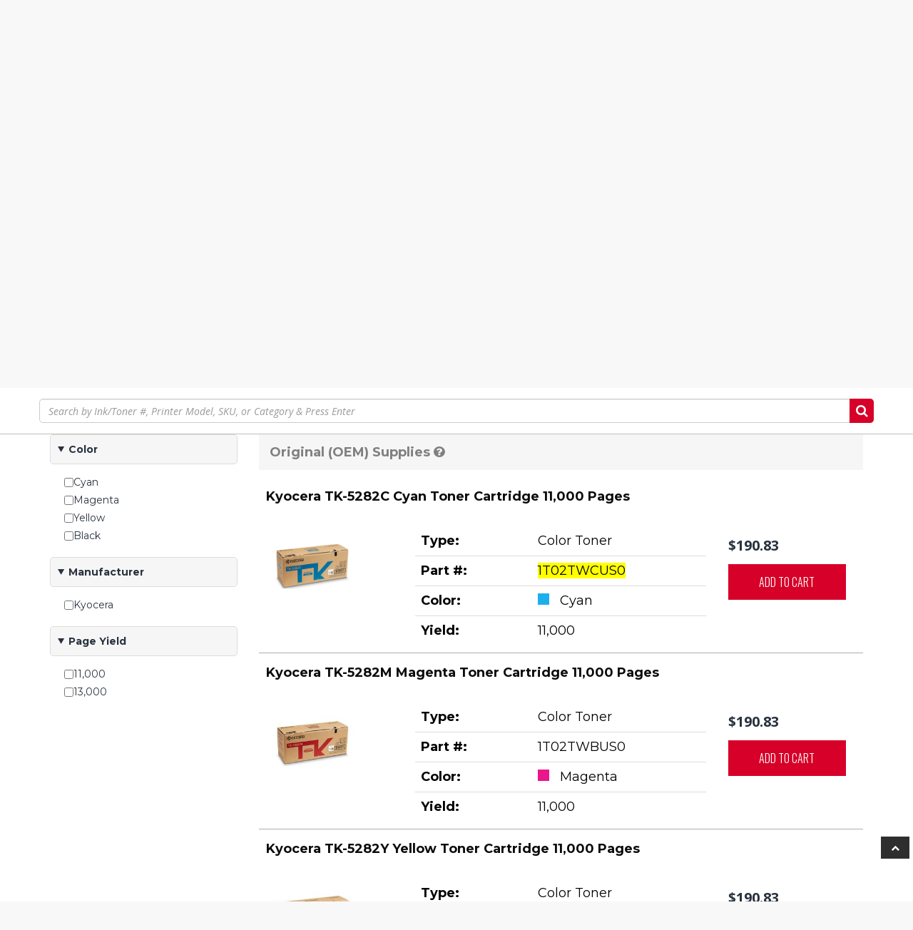

--- FILE ---
content_type: text/html; charset=utf-8
request_url: https://store.impactmybiz.com/tools/mps/supply/kyocera/1t02twcus0
body_size: 46769
content:
<!DOCTYPE html>
<html lang="en" prefix="og: http://ogp.me/ns#">
  <head>
    <script id="cookieyes" type="text/javascript" src="https://cdn-cookieyes.com/client_data/98b720b8b055886af50dab5d/script.js"></script>

    <!-- If Javascript is disabled, display this snippet of code -->
    <noscript>
      <div style="text-align:center">
        <p>It appears you are blocking scripts.</p>
        <br/>
        <p>User's browsing experience may vary drastically without enabling Javascript!</p>
        <br/>
        <p>Please enable javascript in your browsers settings to have a proper viewing experience!</p>
      </div>  
    </noscript>

    

    <meta charset="utf-8">
    <meta name="viewport" content="width=device-width, initial-scale=1.0">
    <meta name="author" content="Impact Networking">
    





    
    
    
    
    

    <!-- reCAPTCHA -->
    <script src='https://www.google.com/recaptcha/api.js'></script>

    <link rel="shortcut icon" href="//store.impactmybiz.com/cdn/shop/t/4/assets/Favicon.png?v=75895848818242336801714367626" type="image/png" />

    <!-- Bootstrap Core CSS -->
    <link href="//store.impactmybiz.com/cdn/shop/t/4/assets/css-bootstrap-min.css?v=134394163123422884311714367626" rel="stylesheet">
    <link href="//store.impactmybiz.com/cdn/shop/t/4/assets/css-bs4sf.css?v=105957986768710845701768244407" rel="stylesheet">

    <!-- Tangent MTW Custom CSS -->
    <link rel='stylesheet' type='text/css' href='/tools/mps/common.css' media='screen' />
    <link href="//store.impactmybiz.com/cdn/shop/t/4/assets/TangentMTW.css?v=74728419261400147251753114053" rel="stylesheet">
    <link href="//store.impactmybiz.com/cdn/shop/t/4/assets/jquery.bxslider.css?v=90358981892172916391714367626" rel="stylesheet">
    <link href="//store.impactmybiz.com/cdn/shop/t/4/assets/Apps.css?v=37575649477273768431714367626" rel="stylesheet">
    <link href="//store.impactmybiz.com/cdn/shop/t/4/assets/Branding.css?v=20716727521482128591725896888" rel="stylesheet">
    
    

    

    

    

    <link href="//store.impactmybiz.com/cdn/shop/t/4/assets/Constants.css?v=130932881745432393611714367626" rel="stylesheet">
    <link href="//store.impactmybiz.com/cdn/shop/t/4/assets/AdditionalCss.css?v=92341128602171697161714367626" rel="stylesheet">
    <!-- Font Awesome CSS -->
    <link rel="stylesheet" href="//maxcdn.bootstrapcdn.com/font-awesome/4.7.0/css/font-awesome.min.css">

    <!-- Material Icons Fonts -->
    <link href="https://fonts.googleapis.com/icon?family=Material+Icons" rel="stylesheet">

    <meta name="google-site-verification" content="MBtsmty0DB95-uewkZtpphX36Rq51Fc859NCLD0Gdr0" />

    <!-- Google Fonts -->
    
    
<link
  href="https://fonts.googleapis.com/css2?family=Lato:wght@400;700&family=Open+Sans:ital,wght@0,400;0,700;1,400;1,700&family=PT+Serif:ital,wght@0,400;0,700;1,400;1,700&family=Oswald:ital,wght@0,300;0,400;0,700;1,400;1,700&family=Montserrat:ital,wght@0,300;0,400;0,500;0,600;0,700;0,800;0,900;1,300;1,400;1,500;1,600;1,700;1,800;1,900&display=swap"
  rel="stylesheet">

  <link rel="stylesheet" href="https://cdn.shopify.com/s/files/1/0518/7164/5873/files/Bebas_Neue_Pro_Bold.otf?v=1690475433">

    <script src="//store.impactmybiz.com/cdn/shop/t/4/assets/js-jquery-min.js?v=91365940753195949681714367626" type="text/javascript"></script>
    <script src="//store.impactmybiz.com/cdn/shop/t/4/assets/js-bootstrap-min.js?v=29428992816932961571714367626" type="text/javascript"></script>
    <script src="//store.impactmybiz.com/cdn/shop/t/4/assets/jquery.bxslider.min.js?v=97561901546325445691714367626" type="text/javascript"></script>

    <!-- HTML5 shim and Respond.js support for HTML5 elements and media queries -->
    <!--[if lt IE 9]>
<script src="//store.impactmybiz.com/cdn/shop/t/4/assets/js-html5shiv-min.js?v=150436513133007297141714367626"></script>
<script src="//store.impactmybiz.com/cdn/shop/t/4/assets/js-respond-min.js?v=151478141968770599931714367626"></script>
<link href="//store.impactmybiz.com/cdn/shop/t/4/assets/respond-proxy.html" id="respond-proxy" rel="respond-proxy" />
<link href="https://store.impactmybiz.com/search?q=def7aaa9d71b4f94d2c9f03b238d7f4e" id="respond-redirect" rel="respond-redirect" />
<script src="https://store.impactmybiz.com/search?q=def7aaa9d71b4f94d2c9f03b238d7f4e" type="text/javascript"></script>
<![endif]-->

    <script>window.performance && window.performance.mark && window.performance.mark('shopify.content_for_header.start');</script><meta id="shopify-digital-wallet" name="shopify-digital-wallet" content="/51871645873/digital_wallets/dialog">
<meta name="shopify-checkout-api-token" content="23bc4616b1bc0ec14e7a7646d9a4b27e">
<script async="async" src="/checkouts/internal/preloads.js?locale=en-US"></script>
<link rel="preconnect" href="https://shop.app" crossorigin="anonymous">
<script async="async" src="https://shop.app/checkouts/internal/preloads.js?locale=en-US&shop_id=51871645873" crossorigin="anonymous"></script>
<script id="shopify-features" type="application/json">{"accessToken":"23bc4616b1bc0ec14e7a7646d9a4b27e","betas":["rich-media-storefront-analytics"],"domain":"store.impactmybiz.com","predictiveSearch":true,"shopId":51871645873,"locale":"en"}</script>
<script>var Shopify = Shopify || {};
Shopify.shop = "mpst-6.myshopify.com";
Shopify.locale = "en";
Shopify.currency = {"active":"USD","rate":"1.0"};
Shopify.country = "US";
Shopify.theme = {"name":"Tangent MTW \/ MPSToolbox - Updated Branding","id":136619589809,"schema_name":null,"schema_version":null,"theme_store_id":null,"role":"main"};
Shopify.theme.handle = "null";
Shopify.theme.style = {"id":null,"handle":null};
Shopify.cdnHost = "store.impactmybiz.com/cdn";
Shopify.routes = Shopify.routes || {};
Shopify.routes.root = "/";</script>
<script type="module">!function(o){(o.Shopify=o.Shopify||{}).modules=!0}(window);</script>
<script>!function(o){function n(){var o=[];function n(){o.push(Array.prototype.slice.apply(arguments))}return n.q=o,n}var t=o.Shopify=o.Shopify||{};t.loadFeatures=n(),t.autoloadFeatures=n()}(window);</script>
<script>
  window.ShopifyPay = window.ShopifyPay || {};
  window.ShopifyPay.apiHost = "shop.app\/pay";
  window.ShopifyPay.redirectState = null;
</script>
<script defer="defer" async type="module" src="//store.impactmybiz.com/cdn/shopifycloud/shop-js/modules/v2/client.init-shop-cart-sync_WVOgQShq.en.esm.js"></script>
<script defer="defer" async type="module" src="//store.impactmybiz.com/cdn/shopifycloud/shop-js/modules/v2/chunk.common_C_13GLB1.esm.js"></script>
<script defer="defer" async type="module" src="//store.impactmybiz.com/cdn/shopifycloud/shop-js/modules/v2/chunk.modal_CLfMGd0m.esm.js"></script>
<script type="module">
  await import("//store.impactmybiz.com/cdn/shopifycloud/shop-js/modules/v2/client.init-shop-cart-sync_WVOgQShq.en.esm.js");
await import("//store.impactmybiz.com/cdn/shopifycloud/shop-js/modules/v2/chunk.common_C_13GLB1.esm.js");
await import("//store.impactmybiz.com/cdn/shopifycloud/shop-js/modules/v2/chunk.modal_CLfMGd0m.esm.js");

  window.Shopify.SignInWithShop?.initShopCartSync?.({"fedCMEnabled":true,"windoidEnabled":true});

</script>
<script>
  window.Shopify = window.Shopify || {};
  if (!window.Shopify.featureAssets) window.Shopify.featureAssets = {};
  window.Shopify.featureAssets['shop-js'] = {"shop-cart-sync":["modules/v2/client.shop-cart-sync_DuR37GeY.en.esm.js","modules/v2/chunk.common_C_13GLB1.esm.js","modules/v2/chunk.modal_CLfMGd0m.esm.js"],"init-fed-cm":["modules/v2/client.init-fed-cm_BucUoe6W.en.esm.js","modules/v2/chunk.common_C_13GLB1.esm.js","modules/v2/chunk.modal_CLfMGd0m.esm.js"],"shop-toast-manager":["modules/v2/client.shop-toast-manager_B0JfrpKj.en.esm.js","modules/v2/chunk.common_C_13GLB1.esm.js","modules/v2/chunk.modal_CLfMGd0m.esm.js"],"init-shop-cart-sync":["modules/v2/client.init-shop-cart-sync_WVOgQShq.en.esm.js","modules/v2/chunk.common_C_13GLB1.esm.js","modules/v2/chunk.modal_CLfMGd0m.esm.js"],"shop-button":["modules/v2/client.shop-button_B_U3bv27.en.esm.js","modules/v2/chunk.common_C_13GLB1.esm.js","modules/v2/chunk.modal_CLfMGd0m.esm.js"],"init-windoid":["modules/v2/client.init-windoid_DuP9q_di.en.esm.js","modules/v2/chunk.common_C_13GLB1.esm.js","modules/v2/chunk.modal_CLfMGd0m.esm.js"],"shop-cash-offers":["modules/v2/client.shop-cash-offers_BmULhtno.en.esm.js","modules/v2/chunk.common_C_13GLB1.esm.js","modules/v2/chunk.modal_CLfMGd0m.esm.js"],"pay-button":["modules/v2/client.pay-button_CrPSEbOK.en.esm.js","modules/v2/chunk.common_C_13GLB1.esm.js","modules/v2/chunk.modal_CLfMGd0m.esm.js"],"init-customer-accounts":["modules/v2/client.init-customer-accounts_jNk9cPYQ.en.esm.js","modules/v2/client.shop-login-button_DJ5ldayH.en.esm.js","modules/v2/chunk.common_C_13GLB1.esm.js","modules/v2/chunk.modal_CLfMGd0m.esm.js"],"avatar":["modules/v2/client.avatar_BTnouDA3.en.esm.js"],"checkout-modal":["modules/v2/client.checkout-modal_pBPyh9w8.en.esm.js","modules/v2/chunk.common_C_13GLB1.esm.js","modules/v2/chunk.modal_CLfMGd0m.esm.js"],"init-shop-for-new-customer-accounts":["modules/v2/client.init-shop-for-new-customer-accounts_BUoCy7a5.en.esm.js","modules/v2/client.shop-login-button_DJ5ldayH.en.esm.js","modules/v2/chunk.common_C_13GLB1.esm.js","modules/v2/chunk.modal_CLfMGd0m.esm.js"],"init-customer-accounts-sign-up":["modules/v2/client.init-customer-accounts-sign-up_CnczCz9H.en.esm.js","modules/v2/client.shop-login-button_DJ5ldayH.en.esm.js","modules/v2/chunk.common_C_13GLB1.esm.js","modules/v2/chunk.modal_CLfMGd0m.esm.js"],"init-shop-email-lookup-coordinator":["modules/v2/client.init-shop-email-lookup-coordinator_CzjY5t9o.en.esm.js","modules/v2/chunk.common_C_13GLB1.esm.js","modules/v2/chunk.modal_CLfMGd0m.esm.js"],"shop-follow-button":["modules/v2/client.shop-follow-button_CsYC63q7.en.esm.js","modules/v2/chunk.common_C_13GLB1.esm.js","modules/v2/chunk.modal_CLfMGd0m.esm.js"],"shop-login-button":["modules/v2/client.shop-login-button_DJ5ldayH.en.esm.js","modules/v2/chunk.common_C_13GLB1.esm.js","modules/v2/chunk.modal_CLfMGd0m.esm.js"],"shop-login":["modules/v2/client.shop-login_B9ccPdmx.en.esm.js","modules/v2/chunk.common_C_13GLB1.esm.js","modules/v2/chunk.modal_CLfMGd0m.esm.js"],"lead-capture":["modules/v2/client.lead-capture_D0K_KgYb.en.esm.js","modules/v2/chunk.common_C_13GLB1.esm.js","modules/v2/chunk.modal_CLfMGd0m.esm.js"],"payment-terms":["modules/v2/client.payment-terms_BWmiNN46.en.esm.js","modules/v2/chunk.common_C_13GLB1.esm.js","modules/v2/chunk.modal_CLfMGd0m.esm.js"]};
</script>
<script>(function() {
  var isLoaded = false;
  function asyncLoad() {
    if (isLoaded) return;
    isLoaded = true;
    var urls = ["https:\/\/stack-discounts.merchantyard.com\/js\/integrations\/script.js?v=9306\u0026shop=mpst-6.myshopify.com","https:\/\/app.octaneai.com\/9kpq7r3xtepdrbtv\/shopify.js?x=Y26dBncD4nkuoXfS\u0026shop=mpst-6.myshopify.com"];
    for (var i = 0; i < urls.length; i++) {
      var s = document.createElement('script');
      s.type = 'text/javascript';
      s.async = true;
      s.src = urls[i];
      var x = document.getElementsByTagName('script')[0];
      x.parentNode.insertBefore(s, x);
    }
  };
  if(window.attachEvent) {
    window.attachEvent('onload', asyncLoad);
  } else {
    window.addEventListener('load', asyncLoad, false);
  }
})();</script>
<script id="__st">var __st={"a":51871645873,"offset":-21600,"reqid":"7989d801-58d9-4393-9ce4-ceec78f8c88e-1769670380","pageurl":"store.impactmybiz.com\/tools\/mps\/supply\/kyocera\/1t02twcus0","u":"b0aea4298817"};</script>
<script>window.ShopifyPaypalV4VisibilityTracking = true;</script>
<script id="captcha-bootstrap">!function(){'use strict';const t='contact',e='account',n='new_comment',o=[[t,t],['blogs',n],['comments',n],[t,'customer']],c=[[e,'customer_login'],[e,'guest_login'],[e,'recover_customer_password'],[e,'create_customer']],r=t=>t.map((([t,e])=>`form[action*='/${t}']:not([data-nocaptcha='true']) input[name='form_type'][value='${e}']`)).join(','),a=t=>()=>t?[...document.querySelectorAll(t)].map((t=>t.form)):[];function s(){const t=[...o],e=r(t);return a(e)}const i='password',u='form_key',d=['recaptcha-v3-token','g-recaptcha-response','h-captcha-response',i],f=()=>{try{return window.sessionStorage}catch{return}},m='__shopify_v',_=t=>t.elements[u];function p(t,e,n=!1){try{const o=window.sessionStorage,c=JSON.parse(o.getItem(e)),{data:r}=function(t){const{data:e,action:n}=t;return t[m]||n?{data:e,action:n}:{data:t,action:n}}(c);for(const[e,n]of Object.entries(r))t.elements[e]&&(t.elements[e].value=n);n&&o.removeItem(e)}catch(o){console.error('form repopulation failed',{error:o})}}const l='form_type',E='cptcha';function T(t){t.dataset[E]=!0}const w=window,h=w.document,L='Shopify',v='ce_forms',y='captcha';let A=!1;((t,e)=>{const n=(g='f06e6c50-85a8-45c8-87d0-21a2b65856fe',I='https://cdn.shopify.com/shopifycloud/storefront-forms-hcaptcha/ce_storefront_forms_captcha_hcaptcha.v1.5.2.iife.js',D={infoText:'Protected by hCaptcha',privacyText:'Privacy',termsText:'Terms'},(t,e,n)=>{const o=w[L][v],c=o.bindForm;if(c)return c(t,g,e,D).then(n);var r;o.q.push([[t,g,e,D],n]),r=I,A||(h.body.append(Object.assign(h.createElement('script'),{id:'captcha-provider',async:!0,src:r})),A=!0)});var g,I,D;w[L]=w[L]||{},w[L][v]=w[L][v]||{},w[L][v].q=[],w[L][y]=w[L][y]||{},w[L][y].protect=function(t,e){n(t,void 0,e),T(t)},Object.freeze(w[L][y]),function(t,e,n,w,h,L){const[v,y,A,g]=function(t,e,n){const i=e?o:[],u=t?c:[],d=[...i,...u],f=r(d),m=r(i),_=r(d.filter((([t,e])=>n.includes(e))));return[a(f),a(m),a(_),s()]}(w,h,L),I=t=>{const e=t.target;return e instanceof HTMLFormElement?e:e&&e.form},D=t=>v().includes(t);t.addEventListener('submit',(t=>{const e=I(t);if(!e)return;const n=D(e)&&!e.dataset.hcaptchaBound&&!e.dataset.recaptchaBound,o=_(e),c=g().includes(e)&&(!o||!o.value);(n||c)&&t.preventDefault(),c&&!n&&(function(t){try{if(!f())return;!function(t){const e=f();if(!e)return;const n=_(t);if(!n)return;const o=n.value;o&&e.removeItem(o)}(t);const e=Array.from(Array(32),(()=>Math.random().toString(36)[2])).join('');!function(t,e){_(t)||t.append(Object.assign(document.createElement('input'),{type:'hidden',name:u})),t.elements[u].value=e}(t,e),function(t,e){const n=f();if(!n)return;const o=[...t.querySelectorAll(`input[type='${i}']`)].map((({name:t})=>t)),c=[...d,...o],r={};for(const[a,s]of new FormData(t).entries())c.includes(a)||(r[a]=s);n.setItem(e,JSON.stringify({[m]:1,action:t.action,data:r}))}(t,e)}catch(e){console.error('failed to persist form',e)}}(e),e.submit())}));const S=(t,e)=>{t&&!t.dataset[E]&&(n(t,e.some((e=>e===t))),T(t))};for(const o of['focusin','change'])t.addEventListener(o,(t=>{const e=I(t);D(e)&&S(e,y())}));const B=e.get('form_key'),M=e.get(l),P=B&&M;t.addEventListener('DOMContentLoaded',(()=>{const t=y();if(P)for(const e of t)e.elements[l].value===M&&p(e,B);[...new Set([...A(),...v().filter((t=>'true'===t.dataset.shopifyCaptcha))])].forEach((e=>S(e,t)))}))}(h,new URLSearchParams(w.location.search),n,t,e,['guest_login'])})(!0,!0)}();</script>
<script integrity="sha256-4kQ18oKyAcykRKYeNunJcIwy7WH5gtpwJnB7kiuLZ1E=" data-source-attribution="shopify.loadfeatures" defer="defer" src="//store.impactmybiz.com/cdn/shopifycloud/storefront/assets/storefront/load_feature-a0a9edcb.js" crossorigin="anonymous"></script>
<script crossorigin="anonymous" defer="defer" src="//store.impactmybiz.com/cdn/shopifycloud/storefront/assets/shopify_pay/storefront-65b4c6d7.js?v=20250812"></script>
<script data-source-attribution="shopify.dynamic_checkout.dynamic.init">var Shopify=Shopify||{};Shopify.PaymentButton=Shopify.PaymentButton||{isStorefrontPortableWallets:!0,init:function(){window.Shopify.PaymentButton.init=function(){};var t=document.createElement("script");t.src="https://store.impactmybiz.com/cdn/shopifycloud/portable-wallets/latest/portable-wallets.en.js",t.type="module",document.head.appendChild(t)}};
</script>
<script data-source-attribution="shopify.dynamic_checkout.buyer_consent">
  function portableWalletsHideBuyerConsent(e){var t=document.getElementById("shopify-buyer-consent"),n=document.getElementById("shopify-subscription-policy-button");t&&n&&(t.classList.add("hidden"),t.setAttribute("aria-hidden","true"),n.removeEventListener("click",e))}function portableWalletsShowBuyerConsent(e){var t=document.getElementById("shopify-buyer-consent"),n=document.getElementById("shopify-subscription-policy-button");t&&n&&(t.classList.remove("hidden"),t.removeAttribute("aria-hidden"),n.addEventListener("click",e))}window.Shopify?.PaymentButton&&(window.Shopify.PaymentButton.hideBuyerConsent=portableWalletsHideBuyerConsent,window.Shopify.PaymentButton.showBuyerConsent=portableWalletsShowBuyerConsent);
</script>
<script data-source-attribution="shopify.dynamic_checkout.cart.bootstrap">document.addEventListener("DOMContentLoaded",(function(){function t(){return document.querySelector("shopify-accelerated-checkout-cart, shopify-accelerated-checkout")}if(t())Shopify.PaymentButton.init();else{new MutationObserver((function(e,n){t()&&(Shopify.PaymentButton.init(),n.disconnect())})).observe(document.body,{childList:!0,subtree:!0})}}));
</script>
<link id="shopify-accelerated-checkout-styles" rel="stylesheet" media="screen" href="https://store.impactmybiz.com/cdn/shopifycloud/portable-wallets/latest/accelerated-checkout-backwards-compat.css" crossorigin="anonymous">
<style id="shopify-accelerated-checkout-cart">
        #shopify-buyer-consent {
  margin-top: 1em;
  display: inline-block;
  width: 100%;
}

#shopify-buyer-consent.hidden {
  display: none;
}

#shopify-subscription-policy-button {
  background: none;
  border: none;
  padding: 0;
  text-decoration: underline;
  font-size: inherit;
  cursor: pointer;
}

#shopify-subscription-policy-button::before {
  box-shadow: none;
}

      </style>

<script>window.performance && window.performance.mark && window.performance.mark('shopify.content_for_header.end');</script>

    <!-- Include Main SEO Tags -->
    


<!-- Ink & Toner Search SEO -->
<title> Printer Ink & Toner | Shop Online for Print Supplies | Impact Networking </title>
<meta name="description" content=" Quickly search and order your printer ink or toner cartridges online. The advanced search toolbar allows you to find your print supplies easily by printer model, ink/toner, or SKU number. Start searching now! ">



<link rel="canonical" href="https://store.impactmybiz.com/tools/mps/supply/kyocera/1t02twcus0" />


    <!-- Include Social Meta Tags -->
    

  <meta property="twitter:card" content="summary">
  <meta property="twitter:title" content="Impact Networking" />
  <meta property="twitter:description" content="" />


<meta property="og:site_name" content="Impact Networking" />

    <!-- Conditionally include Shopify's required customer Javascript on customer pages. -->
    <!-- Needs to be in the head because Shopify's code assumes it's available in the body. -->
    

    <!-- Conditionally include Shopify's option selection code for product pages. -->
    

    <!-- Fancybox -->
    <link rel="stylesheet" href="https://cdnjs.cloudflare.com/ajax/libs/fancybox/3.2.5/jquery.fancybox.min.css" />
    <script src="https://cdnjs.cloudflare.com/ajax/libs/fancybox/3.2.5/jquery.fancybox.min.js"></script>

    
    <script src="/tools/mps/js/account.js?customerId=&token=c77a0c3d4a7b58a10acb61cadbd2c33e"></script>
    
    <link rel="stylesheet" type="text/css" href="https://cdn.jsdelivr.net/gh/kenwheeler/slick@1.8.1/slick/slick-theme.css" />
    <link rel="stylesheet" type="text/css" href="//cdn.jsdelivr.net/npm/slick-carousel@1.8.1/slick/slick.css"/>
    <script type="text/javascript" src="//cdn.jsdelivr.net/npm/slick-carousel@1.8.1/slick/slick.min.js"></script>
    
    

    

    


    

    <script src="/tools/mps/js/mps-config.js"></script>

    <script src="//store.impactmybiz.com/cdn/shop/t/4/assets/bsub.js?v=130218984598036474621715813776" type="text/javascript"></script> 
    <link href="//store.impactmybiz.com/cdn/shop/t/4/assets/bsub.css?v=123080243802390461061715796470" rel="stylesheet" type="text/css" media="all" />
    <!-- test comment -->
  <!-- BEGIN app block: shopify://apps/bold-subscriptions/blocks/bsub-embed/9ceb49f0-5fe5-4b5e-943d-f8af8985167d -->
<script id="bold-subscriptions-app-embed-script" type="text/javascript" defer>
    
        if (window.location.href.includes('/account/login') && false) {
            window.location.href = `https://store.impactmybiz.com/pages/manage-subscriptions`;
        }
    

    window.BOLD = window.BOLD || {};
    window.BOLD.subscriptions = window.BOLD.subscriptions || {};
    window.BOLD.subscriptions.config = window.BOLD.subscriptions.config || {};
    window.BOLD.subscriptions.config.isAppEmbedEnabled = true;
    window.BOLD.subscriptions.classes = window.BOLD.subscriptions.classes || {};
    window.BOLD.subscriptions.patches = window.BOLD.subscriptions.patches || {};
    window.BOLD.subscriptions.patches.maxCheckoutRetries = window.BOLD.subscriptions.patches.maxCheckoutRetries || 200;
    window.BOLD.subscriptions.patches.currentCheckoutRetries = window.BOLD.subscriptions.patches.currentCheckoutRetries || 0;
    window.BOLD.subscriptions.patches.maxCashierPatchAttempts = window.BOLD.subscriptions.patches.maxCashierPatchAttempts || 200;
    window.BOLD.subscriptions.patches.currentCashierPatchAttempts = window.BOLD.subscriptions.patches.currentCashierPatchAttempts || 0;
    window.BOLD.subscriptions.config.platform = 'shopify';
    window.BOLD.subscriptions.config.shopDomain = 'mpst-6.myshopify.com';
    window.BOLD.subscriptions.config.customDomain = 'store.impactmybiz.com';
    window.BOLD.subscriptions.config.shopIdentifier = '51871645873';
    window.BOLD.subscriptions.config.cashierUrl = 'https://cashier.boldcommerce.com';
    window.BOLD.subscriptions.config.boldAPIBase = 'https://api.boldcommerce.com/';
    window.BOLD.subscriptions.config.cashierApplicationUUID = '2e6a2bbc-b12b-4255-abdf-a02af85c0d4e';
    window.BOLD.subscriptions.config.appUrl = 'https://sub.boldapps.net';
    window.BOLD.subscriptions.config.currencyCode = 'USD';
    window.BOLD.subscriptions.config.checkoutType = 'shopify';
    window.BOLD.subscriptions.config.currencyFormat = "$\u0026#123;\u0026#123;amount}}";
    window.BOLD.subscriptions.config.shopCurrencies = [{"id":6852,"currency":"CAD","currency_format":"$\u0026#123;\u0026#123;amount}}","created_at":"2024-05-16 16:28:18","updated_at":"2024-05-16 16:28:18"}];
    window.BOLD.subscriptions.config.shopSettings = {"allow_msp_cancellation":true,"allow_msp_prepaid_renewal":true,"customer_can_pause_subscription":true,"customer_can_change_next_order_date":true,"customer_can_change_order_frequency":true,"customer_can_create_an_additional_order":false,"customer_can_use_passwordless_login":true,"customer_passwordless_login_redirect":false,"customer_can_add_products_to_existing_subscriptions":true,"show_currency_code":true,"stored_payment_method_policy":"required","customer_portal_path":"pages\/manage-subscriptions"};
    window.BOLD.subscriptions.config.customerLoginPath = null;
    window.BOLD.subscriptions.config.isPrepaidEnabled = window.BOLD.subscriptions.config.isPrepaidEnabled || true;
    window.BOLD.subscriptions.config.loadSubscriptionGroupFrom = 'default';
    window.BOLD.subscriptions.config.loadSubscriptionGroupFromTypes = "default";
    window.BOLD.subscriptions.config.cashierPluginOnlyMode = window.BOLD.subscriptions.config.cashierPluginOnlyMode || false;
    if (window.BOLD.subscriptions.config.waitForCheckoutLoader === undefined) {
        window.BOLD.subscriptions.config.waitForCheckoutLoader = true;
    }

    window.BOLD.subscriptions.config.addToCartFormSelectors = window.BOLD.subscriptions.config.addToCartFormSelectors || [];
    window.BOLD.subscriptions.config.addToCartButtonSelectors = window.BOLD.subscriptions.config.addToCartButtonSelectors || [];
    window.BOLD.subscriptions.config.widgetInsertBeforeSelectors = window.BOLD.subscriptions.config.widgetInsertBeforeSelectors || [];
    window.BOLD.subscriptions.config.quickAddToCartButtonSelectors = window.BOLD.subscriptions.config.quickAddToCartButtonSelectors || [];
    window.BOLD.subscriptions.config.cartElementSelectors = window.BOLD.subscriptions.config.cartElementSelectors || [];
    window.BOLD.subscriptions.config.cartTotalElementSelectors = window.BOLD.subscriptions.config.cartTotalElementSelectors || [];
    window.BOLD.subscriptions.config.lineItemSelectors = window.BOLD.subscriptions.config.lineItemSelectors || [];
    window.BOLD.subscriptions.config.lineItemNameSelectors = window.BOLD.subscriptions.config.lineItemNameSelectors || [];
    window.BOLD.subscriptions.config.checkoutButtonSelectors = window.BOLD.subscriptions.config.checkoutButtonSelectors || [];

    window.BOLD.subscriptions.config.featureFlags = window.BOLD.subscriptions.config.featureFlagOverrides || ["BE-1054-shopify-robo-replacement","SHOP-2038-upsell-widget","SHOP-3001-offer-upcoming-email","BE-1736-fix-product-selector-on-multiple-shops"];
    window.BOLD.subscriptions.config.subscriptionProcessingFrequency = '60';
    window.BOLD.subscriptions.config.requireMSPInitialLoadingMessage = true;
    window.BOLD.subscriptions.data = window.BOLD.subscriptions.data || {};

    // Interval text markup template
    window.BOLD.subscriptions.config.lineItemPropertyListSelectors = window.BOLD.subscriptions.config.lineItemPropertyListSelectors || [];
    window.BOLD.subscriptions.config.lineItemPropertyListSelectors.push('dl.definitionList');
    window.BOLD.subscriptions.config.lineItemPropertyListTemplate = window.BOLD.subscriptions.config.lineItemPropertyListTemplate || '<dl class="definitionList"></dl>';
    window.BOLD.subscriptions.config.lineItemPropertyTemplate = window.BOLD.subscriptions.config.lineItemPropertyTemplate || '<dt class="definitionList-key">{{key}}:</dt><dd class="definitionList-value">{{value}}</dd>';

    // Discount text markup template
    window.BOLD.subscriptions.config.discountItemTemplate = window.BOLD.subscriptions.config.discountItemTemplate || '<div class="bold-subscriptions-discount"><div class="bold-subscriptions-discount__details">{{details}}</div><div class="bold-subscriptions-discount__total">{{total}}</div></div>';


    // Constants in XMLHttpRequest are not reliable, so we will create our own
    // reference: https://developer.mozilla.org/en-US/docs/Web/API/XMLHttpRequest/readyState
    window.BOLD.subscriptions.config.XMLHttpRequest = {
        UNSENT:0,            // Client has been created. open() not called yet.
        OPENED: 1,           // open() has been called.
        HEADERS_RECEIVED: 2, // send() has been called, and headers and status are available.
        LOADING: 3,          // Downloading; responseText holds partial data.
        DONE: 4              // The operation is complete.
    };

    window.BOLD.subscriptions.config.assetBaseUrl = 'https://sub.boldapps.net';
    if (window.localStorage && window.localStorage.getItem('boldSubscriptionsAssetBaseUrl')) {
        window.BOLD.subscriptions.config.assetBaseUrl = window.localStorage.getItem('boldSubscriptionsAssetBaseUrl')
    }

    window.BOLD.subscriptions.data.subscriptionGroups = [];
    if (localStorage && localStorage.getItem('boldSubscriptionsSubscriptionGroups')) {
        window.BOLD.subscriptions.data.subscriptionGroups = JSON.parse(localStorage.getItem('boldSubscriptionsSubscriptionGroups'));
    } else {
        window.BOLD.subscriptions.data.subscriptionGroups = [{"id":39337,"billing_rules":[{"id":95528,"subscription_group_id":39337,"interval_name":"Monthly","billing_rule":"FREQ=MONTHLY","custom_billing_rule":""}],"is_subscription_only":false,"allow_prepaid":false,"is_prepaid_only":false,"should_continue_prepaid":true,"continue_prepaid_type":"as_prepaid","prepaid_durations":[],"selection_options":[{"platform_entity_id":"7603368427697"}],"discount_type":"percentage","percent_discount":10,"fixed_discount":0,"can_add_to_cart":true},{"id":39338,"billing_rules":[{"id":95529,"subscription_group_id":39338,"interval_name":"1 Month","billing_rule":"FREQ=MONTHLY","custom_billing_rule":""},{"id":97102,"subscription_group_id":39338,"interval_name":"2 Months","billing_rule":"FREQ=MONTHLY","custom_billing_rule":""}],"is_subscription_only":false,"allow_prepaid":false,"is_prepaid_only":false,"should_continue_prepaid":true,"continue_prepaid_type":"as_prepaid","prepaid_durations":[{"id":38785,"subscription_group_id":39338,"total_duration":1,"discount_type":"percentage","discount_value":0}],"selection_options":[{"platform_entity_id":"7932564930737"},{"platform_entity_id":"7484930752689"}],"discount_type":"percentage","percent_discount":15,"fixed_discount":0,"can_add_to_cart":true},{"id":40334,"billing_rules":[{"id":97944,"subscription_group_id":40334,"interval_name":"Monthly Paper Subscription","billing_rule":"FREQ=MONTHLY;BYMONTHDAY=1","custom_billing_rule":""}],"is_subscription_only":false,"allow_prepaid":true,"is_prepaid_only":false,"should_continue_prepaid":true,"continue_prepaid_type":"as_prepaid","prepaid_durations":[{"id":39837,"subscription_group_id":40334,"total_duration":5,"discount_type":"percentage","discount_value":10}],"selection_options":[{"platform_entity_id":"7484930752689"}],"discount_type":"no_discount","percent_discount":0,"fixed_discount":0,"can_add_to_cart":true}];
    }

    window.BOLD.subscriptions.isFeatureFlagEnabled = function (featureFlag) {
        for (var i = 0; i < window.BOLD.subscriptions.config.featureFlags.length; i++) {
            if (window.BOLD.subscriptions.config.featureFlags[i] === featureFlag){
                return true;
            }
        }
        return false;
    }

    window.BOLD.subscriptions.logger = {
        tag: "bold_subscriptions",
        // the bold subscriptions log level
        // 0 - errors (default)
        // 1 - warnings + errors
        // 2 - info + warnings + errors
        // use window.localStorage.setItem('boldSubscriptionsLogLevel', x) to set the log level
        levels: {
            ERROR: 0,
            WARN: 1,
            INFO: 2,
        },
        level: parseInt((window.localStorage && window.localStorage.getItem('boldSubscriptionsLogLevel')) || "0", 10),
        _log: function(callArgs, level) {
            if (!window.console) {
                return null;
            }

            if (window.BOLD.subscriptions.logger.level < level) {
                return;
            }

            var params = Array.prototype.slice.call(callArgs);
            params.unshift(window.BOLD.subscriptions.logger.tag);

            switch (level) {
                case window.BOLD.subscriptions.logger.levels.INFO:
                    console.info.apply(null, params);
                    return;
                case window.BOLD.subscriptions.logger.levels.WARN:
                    console.warn.apply(null, params);
                    return;
                case window.BOLD.subscriptions.logger.levels.ERROR:
                    console.error.apply(null, params);
                    return;
                default:
                    console.log.apply(null, params);
                    return;
            }
        },
        info: function() {
            window.BOLD.subscriptions.logger._log(arguments, window.BOLD.subscriptions.logger.levels.INFO);
        },
        warn: function() {
            window.BOLD.subscriptions.logger._log(arguments, window.BOLD.subscriptions.logger.levels.WARN);
        },
        error: function() {
            window.BOLD.subscriptions.logger._log(arguments, window.BOLD.subscriptions.logger.levels.ERROR);
        }
    }

    window.BOLD.subscriptions.shouldLoadSubscriptionGroupFromAPI = function() {
        return window.BOLD.subscriptions.config.loadSubscriptionGroupFrom === window.BOLD.subscriptions.config.loadSubscriptionGroupFromTypes['BSUB_API'];
    }

    window.BOLD.subscriptions.getSubscriptionGroupFromProductId = function (productId) {
        var data = window.BOLD.subscriptions.data;
        var foundGroup = null;
        for (var i = 0; i < data.subscriptionGroups.length; i += 1) {
            var subscriptionGroup = data.subscriptionGroups[i];
            for (var j = 0; j < subscriptionGroup.selection_options.length; j += 1) {
                var selectionOption = subscriptionGroup.selection_options[j];
                if (selectionOption.platform_entity_id === productId.toString()) {
                    foundGroup = subscriptionGroup;
                    break;
                }
            }
            if (foundGroup) {
                break;
            }
        }
        return foundGroup;
    };

    window.BOLD.subscriptions.getSubscriptionGroupById = function(subGroupId) {
        var subscriptionGroups = window.BOLD.subscriptions.data.subscriptionGroups;

        for (var i = 0; i < subscriptionGroups.length; i += 1) {
            var subGroup = subscriptionGroups[i];
            if (subGroup.id === subGroupId) {
                return subGroup;
            }
        }

        return null;
    };

    window.BOLD.subscriptions.addSubscriptionGroup = function (subscriptionGroup) {
        if(!window.BOLD.subscriptions.getSubscriptionGroupById(subscriptionGroup.id))
        {
            window.BOLD.subscriptions.data.subscriptionGroups.push(subscriptionGroup);
        }
    }

    window.BOLD.subscriptions.getSubscriptionGroupPrepaidDurationById = function(subscriptionGroupId, prepaidDurationId) {
        var subscriptionGroup = window.BOLD.subscriptions.getSubscriptionGroupById(subscriptionGroupId);

        if (
            !subscriptionGroup
            || !subscriptionGroup.prepaid_durations
            || !subscriptionGroup.prepaid_durations.length
        ) {
            return null;
        }

        for (var i = 0; i < subscriptionGroup.prepaid_durations.length; i++) {
            var prepaidDuration = subscriptionGroup.prepaid_durations[i];
            if (prepaidDuration.id === prepaidDurationId) {
                return prepaidDuration;
            }
        }

        return null;
    }

    window.BOLD.subscriptions.getSubscriptionGroupBillingRuleById = function(subGroup, billingRuleId) {
        for (var i = 0; i < subGroup.billing_rules.length; i += 1) {
            var billingRule = subGroup.billing_rules[i];
            if (billingRule.id === billingRuleId) {
                return billingRule;
            }
        }

        return null;
    };

    window.BOLD.subscriptions.toggleDisabledAddToCartButtons = function(d) {
        var addToCartForms = document.querySelectorAll(window.BOLD.subscriptions.config.addToCartFormSelectors.join(','));
        var disable = !!d;
        for (var i = 0; i < addToCartForms.length; i++) {
            var addToCartForm = addToCartForms[i];
            var productId = window.BOLD.subscriptions.getProductIdFromAddToCartForm(addToCartForm);
            var subscriptionGroup = window.BOLD.subscriptions.getSubscriptionGroupFromProductId(productId);

            if(window.BOLD.subscriptions.isFeatureFlagEnabled('BS2-4659_improve_large_group_selection') ) {
                if (subscriptionGroup || window.BOLD.subscriptions.shouldLoadSubscriptionGroupFromAPI()) {
                    var addToCartButtons = addToCartForm.querySelectorAll(window.BOLD.subscriptions.config.addToCartButtonSelectors.join(','));
                    for (var j = 0; j < addToCartButtons.length; j++) {
                        var addToCartButton = addToCartButtons[j];
                        var toggleAction = disable ?  addToCartButton.setAttribute : addToCartButton.removeAttribute;

                        addToCartButton.disabled = disable;
                        toggleAction.call(addToCartButton, 'data-disabled-by-subscriptions', disable);
                    }
                }
            } else {
                if (subscriptionGroup) {
                    var addToCartButtons = addToCartForm.querySelectorAll(window.BOLD.subscriptions.config.addToCartButtonSelectors.join(','));
                    for (var j = 0; j < addToCartButtons.length; j++) {
                        var addToCartButton = addToCartButtons[j];
                        var toggleAction = disable ?  addToCartButton.setAttribute : addToCartButton.removeAttribute;

                        addToCartButton.disabled = disable;
                        toggleAction.call(addToCartButton, 'data-disabled-by-subscriptions', disable);
                    }
                }
            }

        }
    };

    window.BOLD.subscriptions.disableAddToCartButtons = function () {
        // only disable the add to cart buttons if the app isn't loaded yet
        if (!window.BOLD.subscriptions.app) {
            window.BOLD.subscriptions.toggleDisabledAddToCartButtons(true);
        } else {
            window.BOLD.subscriptions.enableAddToCartButtons();
        }
    };

    window.BOLD.subscriptions.enableAddToCartButtons = function () {
        document.removeEventListener('click', window.BOLD.subscriptions.preventSubscriptionAddToCart);
        window.BOLD.subscriptions.toggleDisabledAddToCartButtons(false);
    };

    window.BOLD.subscriptions.toggleDisabledCheckoutButtons = function(d) {
        var checkoutButtons = document.querySelectorAll(window.BOLD.subscriptions.config.checkoutButtonSelectors.join(','));
        var disable = !!d;
        for (var i = 0; i < checkoutButtons.length; i++) {
            var checkoutButton = checkoutButtons[i];
            var toggleAction = disable ? checkoutButton.setAttribute : checkoutButton.removeAttribute;

            checkoutButton.disabled = disable;
            toggleAction.call(checkoutButton, 'data-disabled-by-subscriptions', disable);
        }
    }

    window.BOLD.subscriptions.disableCheckoutButtons = function() {
        // only disable the checkout buttons if the app isn't loaded yet
        if (!window.BOLD.subscriptions.app) {
            window.BOLD.subscriptions.toggleDisabledCheckoutButtons(true);
        } else {
            window.BOLD.subscriptions.enableCheckoutButtons();
        }
    }

    window.BOLD.subscriptions.enableCheckoutButtons = function() {
        document.removeEventListener('click', window.BOLD.subscriptions.preventCheckout);
        window.BOLD.subscriptions.toggleDisabledCheckoutButtons(false);
    }

    window.BOLD.subscriptions.hasSuccessfulAddToCarts = function() {
        if (typeof(Storage) !== "undefined") {
            var successfulAddToCarts = JSON.parse(
                window.localStorage.getItem('boldSubscriptionsSuccessfulAddToCarts') || '[]'
            );
            if (successfulAddToCarts.length > 0) {
                return true;
            }
        }

        return false;
    }

    window.BOLD.subscriptions.hasPendingAddToCarts = function() {
        if (typeof(Storage) !== "undefined") {
            var pendingAddToCarts = JSON.parse(
                window.localStorage.getItem('boldSubscriptionsPendingAddToCarts') || '[]'
            );
            if (pendingAddToCarts.length > 0) {
                return true;
            }
        }

        return false;
    }

    window.BOLD.subscriptions.addJSAsset = function(src, deferred) {
        var scriptTag = document.getElementById('bold-subscriptions-app-embed-script');
        var jsElement = document.createElement('script');
        jsElement.type = 'text/javascript';
        jsElement.src = src;
        if (deferred) {
           jsElement.defer = true;
        }
        scriptTag.parentNode.insertBefore(jsElement, scriptTag);
    };

    window.BOLD.subscriptions.addCSSAsset = function(href) {
        var scriptTag = document.getElementById('bold-subscriptions-app-embed-script');
        var cssElement = document.createElement('link');
        cssElement.href = href;
        cssElement.rel = 'stylesheet';
        scriptTag.parentNode.insertBefore(cssElement, scriptTag);
    };

    window.BOLD.subscriptions.loadStorefrontAssets = function loadStorefrontAssets() {
        var assets = window.BOLD.subscriptions.config.assets;
        window.BOLD.subscriptions.addCSSAsset(window.BOLD.subscriptions.config.assetBaseUrl + '/static/' + assets['storefront.css']);
        window.BOLD.subscriptions.addJSAsset(window.BOLD.subscriptions.config.assetBaseUrl + '/static/' + assets['storefront.js'], false);
    };

    window.BOLD.subscriptions.loadCustomerPortalAssets = function loadCustomerPortalAssets() {
      if (document.getElementById('customer-portal-root') || document.getElementsByClassName('bsub-express-add-ons-widget')) {
        var assets = window.BOLD.subscriptions.config.assets;
        window.BOLD.subscriptions.addCSSAsset(window.BOLD.subscriptions.config.assetBaseUrl + '/static/' + assets['customer_portal.css']);
        window.BOLD.subscriptions.addJSAsset(window.BOLD.subscriptions.config.assetBaseUrl + '/static/' + assets['customer_portal.js'], true);
      }
    };

    window.BOLD.subscriptions.processManifest = function() {
        if (!window.BOLD.subscriptions.processedManifest) {
            window.BOLD.subscriptions.processedManifest = true;
            window.BOLD.subscriptions.config.assets = JSON.parse(this.responseText);

            
            window.BOLD.subscriptions.loadCustomerPortalAssets();
        }
    };

    window.BOLD.subscriptions.addInitialLoadingMessage = function() {
        var customerPortalNode = document.getElementById('customer-portal-root');
        if (customerPortalNode && window.BOLD.subscriptions.config.requireMSPInitialLoadingMessage) {
            customerPortalNode.innerHTML = '<div class="bold-subscriptions-loader-container"><div class="bold-subscriptions-loader"></div></div>';
        }
    }

    window.BOLD.subscriptions.contentLoaded = function() {
        window.BOLD.subscriptions.data.contentLoadedEventTriggered = true;
        window.BOLD.subscriptions.addInitialLoadingMessage();
        
    };

    window.BOLD.subscriptions.preventSubscriptionAddToCart = function(e) {
        if (e.target.matches(window.BOLD.subscriptions.config.addToCartButtonSelectors.join(',')) && e.target.form) {
            var productId = window.BOLD.subscriptions.getProductIdFromAddToCartForm(e.target.form);
            var subscriptionGroup = window.BOLD.subscriptions.getSubscriptionGroupFromProductId(productId);
            if(window.BOLD.subscriptions.isFeatureFlagEnabled('BS2-4659_improve_large_group_selection'))
            {
                if (subscriptionGroup || window.BOLD.subscriptions.shouldLoadSubscriptionGroupFromAPI()) {
                    // This code prevents products in subscription groups from being added to the cart before the
                    // Subscriptions app fully loads. Once the subscriptions app loads it will re-enable the
                    // buttons. Use window.BOLD.subscriptions.enableAddToCartButtons enable them manually.
                    e.preventDefault();
                    return false;
                }
            } else {
                if (subscriptionGroup) {
                    // This code prevents products in subscription groups from being added to the cart before the
                    // Subscriptions app fully loads. Once the subscriptions app loads it will re-enable the
                    // buttons. Use window.BOLD.subscriptions.enableAddToCartButtons enable them manually.
                    e.preventDefault();
                    return false;
                }
            }

        }
    };

    window.BOLD.subscriptions.preventCheckout = function(e) {
        if (
            e.target.matches(window.BOLD.subscriptions.config.checkoutButtonSelectors.join(','))
            && (window.BOLD.subscriptions.hasSuccessfulAddToCarts() || window.BOLD.subscriptions.hasPendingAddToCarts())
        ) {
            // This code prevents checkouts on the shop until the Subscriptions app fully loads.
            // When the Subscriptions app is ready it will enable the checkout buttons itself.
            // Use window.BOLD.subscriptions.enableCheckoutButtons to enable them manually.
            e.preventDefault();
            return false;
        }
    }

    if (!window.BOLD.subscriptions.config.legacyAssetsLoaded) {
        
        document.addEventListener('DOMContentLoaded', window.BOLD.subscriptions.contentLoaded);
    }

    if (!Element.prototype.matches) {
        Element.prototype.matches =
            Element.prototype.matchesSelector ||
            Element.prototype.mozMatchesSelector ||
            Element.prototype.msMatchesSelector ||
            Element.prototype.oMatchesSelector ||
            Element.prototype.webkitMatchesSelector ||
            function(s) {
                var matches = (this.document || this.ownerDocument).querySelectorAll(s),
                    i = matches.length;
                while (--i >= 0 && matches.item(i) !== this) {}
                return i > -1;
            };
    }

    if (!Element.prototype.closest) {
        Element.prototype.closest = function(s) {
            var el = this;

            do {
                if (Element.prototype.matches.call(el, s)) return el;
                el = el.parentElement || el.parentNode;
            } while (el !== null && el.nodeType === 1);
            return null;
        };
    }

    window.BOLD.subscriptions.setVisibilityOfAdditionalCheckoutButtons = function (isVisible) {
        if (window.BOLD.subscriptions.config.additionalCheckoutSelectors === undefined) {
            return;
        }

        var selectors = window.BOLD.subscriptions.config.additionalCheckoutSelectors;

        for (var i = 0; i < selectors.length; i++) {
            var elements = document.querySelectorAll(selectors[i]);

            for (var j = 0; j < elements.length; j++) {
                elements[j].style.display = isVisible ? 'block' : 'none';
            }
        }
    }

    window.BOLD.subscriptions.hideAdditionalCheckoutButtons = function() {
        window.BOLD.subscriptions.setVisibilityOfAdditionalCheckoutButtons(false);
    };

    window.BOLD.subscriptions.showAdditionalCheckoutButtons = function() {
        window.BOLD.subscriptions.setVisibilityOfAdditionalCheckoutButtons(true);
    };

    window.BOLD.subscriptions.enhanceMspUrls = function(data) {
        var mspUrl = 'https://sub.boldapps.net/shop/18485/customer_portal';
        var elements = document.querySelectorAll("a[href='"+mspUrl+"']");

        if(!elements.length || !data.success) {
            return;
        }

        for (var i = 0; i < elements.length; i++) {
            elements[i].href = elements[i].href + "?jwt="+data.value.jwt+"&customerId="+data.value.customerId;
        }
    };

    if (!window.BOLD.subscriptions.config.legacyAssetsLoaded) {
        window.addEventListener('load', function () {
          if (document.getElementById('customer-portal-root')) {
            window.BOLD.subscriptions.getJWT(window.BOLD.subscriptions.enhanceMspUrls);
          }
        });

        // This will be called immediately
        // Use this anonymous function to avoid polluting the global namespace
        (function() {
            var xhr = new XMLHttpRequest();
            xhr.addEventListener('load', window.BOLD.subscriptions.processManifest);
            xhr.open('GET', window.BOLD.subscriptions.config.assetBaseUrl + '/static/manifest.json?t=' + (new Date()).getTime());
            xhr.send();
        })()
    }

    window.BOLD.subscriptions.patches.patchCashier = function() {
        if (window.BOLD && window.BOLD.checkout) {
            window.BOLD.checkout.disable();
            window.BOLD.checkout.listenerFn = window.BOLD.subscriptions.patches.cashierListenerFn;
            window.BOLD.checkout.enable();
        } else if (window.BOLD.subscriptions.patches.currentCashierPatchAttempts < window.BOLD.subscriptions.patches.maxCashierPatchAttempts) {
            window.BOLD.subscriptions.patches.currentCashierPatchAttempts++;
            setTimeout(window.BOLD.subscriptions.patches.patchCashier, 100);
        }
    };

    window.BOLD.subscriptions.patches.finishCheckout = function(event, form, cart) {
        window.BOLD.subscriptions.patches.currentCheckoutRetries++;

        if (!window.BOLD.subscriptions.app
            && window.BOLD.subscriptions.patches.currentCheckoutRetries < window.BOLD.subscriptions.patches.maxCheckoutRetries
        ) {
            setTimeout(function () { window.BOLD.subscriptions.patches.finishCheckout(event, form, cart); }, 100);
            return;
        } else if (window.BOLD.subscriptions.app) {
            window.BOLD.subscriptions.patches.currentCheckoutRetries = 0;
            window.BOLD.subscriptions.app.addCartParams(form, cart);
        }

        var noSubscriptions = false;
        if ((window.BOLD.subscriptions.app && window.BOLD.subscriptions.app.successfulAddToCarts.length === 0)
            || !window.BOLD.subscriptions.app
        ) {
            noSubscriptions = true;
            event.target.dataset.cashierConfirmedNoPlugins = true;

            if (window.BOLD.subscriptions.setCashierFeatureToken) {
                window.BOLD.subscriptions.setCashierFeatureToken(false);
            }
        }

        if ((noSubscriptions && window.BOLD.subscriptions.config.cashierPluginOnlyMode)
            || (typeof BOLD.checkout.isFeatureRequired === 'function' && !BOLD.checkout.isFeatureRequired())
        ) {
            // send them to the original checkout when in plugin only mode
            // and either BSUB is there but there are no subscription products
            // or BSUB isn't there at all
            if (form.dataset.old_form_action) {
                form.action = form.dataset.old_form_action;
            }
            event.target.click();
        } else {
            // sends them to Cashier since BSUB got a chance to add it's stuff
            // and plugin only mode is not enabled
            form.submit();
        }
    };
</script>
<script id="bold-subscriptions-app-embed-platform-script" type="text/javascript" defer>
    window.BOLD.subscriptions.config.shopPlatformId = '51871645873';
    window.BOLD.subscriptions.config.appSlug = 'subscriptions';

    window.BOLD = window.BOLD || {};
    window.BOLD.subscriptions = window.BOLD.subscriptions || {};
    window.BOLD.subscriptions.data = window.BOLD.subscriptions.data || {};
    window.BOLD.subscriptions.data.platform = window.BOLD.subscriptions.data.platform || {};
    window.BOLD.subscriptions.data.platform.customer = { id: '' };
    window.BOLD.subscriptions.data.platform.product = null;
    window.BOLD.subscriptions.data.platform.products = [];
    window.BOLD.subscriptions.data.platform.variantProductMap = {};

    window.BOLD.subscriptions.addCachedProductData = function(products) {
        // ignore [], null, and undefined
        if (!products) {
            return
        }

        if (!Array.isArray(products)) {
            window.BOLD.subscriptions.logger.warn('products must be an array')
            return
        }

        window.BOLD.subscriptions.data.platform.products.concat(products)

        for (var i = 0; i < products.length; i++) {
            var product = products[i];
            for (var j = 0; j < product.variants.length; j++) {
                var variant = product.variants[j];
                window.BOLD.subscriptions.data.platform.variantProductMap[variant.id] = product;
            }
        }
    }

    
    
    

    window.BOLD.subscriptions.config.addToCartFormSelectors.push(
        '.product-form.product-form-product-template:not(.bold-subscriptions-no-widget)'
        ,'.product-form.product-form--payment-button:not(.bold-subscriptions-no-widget)'
    );
    window.BOLD.subscriptions.config.addToCartButtonSelectors.push('[type="submit"]');
    window.BOLD.subscriptions.config.quickAddToCartButtonSelectors.push('a[data-event-type="product-click"]');
    window.BOLD.subscriptions.config.widgetInsertBeforeSelectors.push('[type="submit"]');
    window.BOLD.subscriptions.config.cartElementSelectors.push('form[action="/cart"]');
    window.BOLD.subscriptions.config.cartTotalElementSelectors.push('[data-cart-subtotal]', '.text-right .ajaxcart__subtotal');
    window.BOLD.subscriptions.config.checkoutButtonSelectors.push(
        '[name="checkout"]',
        '[href*="checkout"]:not([href*="tools/checkout"])',
        '[onclick*="checkout"]:not([onclick*="tools/checkout"])',
    );

    // Discount text markup template
    
    window.BOLD.subscriptions.config.discountItemTemplate = '<div class="bold-subscriptions-discount"><div class="bold-subscriptions-discount__details">{{details}}</div><div class="bold-subscriptions-discount__total">{{total}}</div></div>';
    

    window.BOLD.subscriptions.getProductIdFromAddToCartForm = function(addToCartForm) {
        var idInput = addToCartForm.querySelector('[name="id"]');
        if (idInput === null) {
            window.BOLD.subscriptions.logger.error('could not get variant id input from add to cart form — make sure your form has an input with [name="id"]')
            return null;
        }

        var variantId = parseInt(idInput.value, 10);
        if (isNaN(variantId)) {
            window.BOLD.subscriptions.logger.error('could not parse variant id from [name="id"] input')
            return null;
        }

        var product = window.BOLD.subscriptions.data.platform.variantProductMap[variantId];

        if (product === undefined) {
            window.BOLD.subscriptions.logger.error('could not map variant id to cached product data — call window.BOLD.subscriptions.addCachedProductData(products) to add the product to the cache')
            return null;
        }

        return product.id;
    };

    window.BOLD.subscriptions.getAddToCartForms = function() {
        var forms = [];
        var idInputs = document.querySelectorAll('[name="id"]');

        for (var i = 0; i < idInputs.length; i++) {
            var idInput = idInputs[i];
            var form = idInput.closest('form:not(.bold-subscriptions-no-widget)');
            if (form) {
                forms.push(form);
            }
        }

        return forms;
    };

    window.BOLD.subscriptions.getJWT = function (callback) {
        if(window.BOLD.subscriptions.data.platform.customer.id !== '') {
            var shopPlatformId = '51871645873';
            var appSlug = 'subscriptions';
            var customerPlatformId = window.BOLD.subscriptions.data.platform.customer.id;
            var proxyPath = '/apps/app-proxy/customers/v1/shops/'+shopPlatformId+'/apps/'+appSlug+'/customers/pid/'+customerPlatformId+'/jwt';

            var xmlhttp = new XMLHttpRequest();

            xmlhttp.onreadystatechange = function() {
                if (xmlhttp.readyState === window.BOLD.subscriptions.config.XMLHttpRequest.DONE) {
                    if (xmlhttp.status === 200) {
                        var data = JSON.parse(xmlhttp.responseText);
                        callback({
                            success: true,
                            value: {
                                jwt: data.bold_platform_jwt,
                                customerId: window.BOLD.subscriptions.data.platform.customer.id,
                            },
                        });
                    } else if (xmlhttp.status === 404) {
                        callback({
                            success: false,
                            error: 'not_logged_in',
                        });
                    } else {
                        callback({
                            success: false,
                            error: 'unknown',
                        });
                    }
                }
            };

            xmlhttp.open("GET", proxyPath, true);
            xmlhttp.setRequestHeader('Accept', 'application/liquid');
            xmlhttp.send();
        } else {
            callback({
                success: false,
                error: 'not_logged_in',
            });
        }
    };

    window.BOLD.subscriptions.setCashierFeatureToken = function(value) {
        if (window.BOLD.checkout_features_defaults && window.BOLD.subscriptions.config.cashierApplicationUUID) {
            window.BOLD.checkout_features_defaults.forEach(function(item) {
                if (item.id === window.BOLD.subscriptions.config.cashierApplicationUUID) {
                    item.require = value;
                }
            });
        }
    };

    // Cashier patches
    window.BOLD.subscriptions.patches.cashierListenerFn = function(event) {
        if (window.BOLD.checkout.isCheckoutButton(event.target) && window.BOLD.checkout.isEnabled()) {
            window.BOLD.subscriptions.patches.pushToCashier(event);
        } else if(window.BOLD.checkout.isCheckoutButton(event.target) && typeof window.cashier_installed_on_site === 'undefined') {
            var request = new XMLHttpRequest();
            request.open('HEAD', '/apps/checkout/isInstalled', false);
            request.send(null);

            if(request.status >= 200 && request.status < 400) {
                window.BOLD.subscriptions.patches.pushToCashier(event);
            } else {
                window.cashier_installed_on_site = false;
            }
        }
    };

    window.BOLD.subscriptions.localTime = function() {
        var localDate = new Date();
        return localDate.getTime();
    };


    window.BOLD.subscriptions.patches.pushToCashier = function(event) {
        event.preventDefault();
        var form = window.BOLD.checkout.getForm(event.target);
        var formData = new FormData(form);
        var request = new XMLHttpRequest();
        request.open('POST', '/cart/update.js?tmp=' + Date.now(), true);
        request.setRequestHeader('Content-type', 'application/x-www-form-urlencoded');

        request.onload = function() {
            if (request.status >= 200 && request.status < 400) {
                // Success!
                var cart = JSON.parse(request.responseText);

                // If items are empty redirect back to the cart
                if (cart.items.length === 0) {
                    return window.location.href = '/cart';
                }

                cart.items.forEach(function(element) {
                    delete element.product_description;
                });

                if (document.getElementById('CartSpecialInstructions')) {
                    // If the cart note exists, grab its value
                    cart.note = document.getElementById('CartSpecialInstructions').value;
                }

                var cartObj = JSON.stringify(cart);

                var form = window.BOLD.checkout.getForm(event.target);
                form.dataset.old_form_action = form.action;
                form.action = '/apps/checkout/begin-checkout' + googleAnalyticsGetParamString({});
                var cartCookie = window.BOLD.checkout.getCookie('cart');
                var element = document.createElement('INPUT');
                element.type = 'HIDDEN';
                element.name = 'cart_id';
                element.value = cartCookie;
                form.appendChild(element);

                var dateElement = document.createElement('INPUT');
                dateElement.type = 'HIDDEN';
                dateElement.name = 'checkout_local_time';
                dateElement.value = window.BOLD.subscriptions.localTime();
                form.appendChild(dateElement);

                var cartElement = document.createElement('INPUT');
                cartElement.type = 'HIDDEN';
                cartElement.name = 'cart';
                cartElement.value = cartObj;
                form.appendChild(cartElement);
                form.method = 'POST';

                if(window.BOLD && window.BOLD.checkout && typeof window.BOLD.checkout.languageIsoCode === 'string') {
                    var langInput = document.createElement('INPUT');
                    langInput.type = 'HIDDEN';
                    langInput.name = 'language_iso';
                    langInput.value = window.BOLD.checkout.languageIsoCode;
                    form.appendChild(langInput);
                }

                if (window.BOLD && window.BOLD.common && typeof window.BOLD.common.eventEmitter === 'object' && typeof window.BOLDCURRENCY !== 'undefined') {
                    window.BOLD.common.eventEmitter.emit('BOLD_CASHIER_checkout', {target: form});
                }

                window.BOLD.subscriptions.patches.finishCheckout(event, form, cart);
            }
        };

        request.send(formData);
    };

    
</script>


<!-- END app block --><!-- BEGIN app block: shopify://apps/crazy-egg/blocks/app-embed/7ea73823-6ad9-4252-a63e-088397d54aed -->
  <script async src="https://script.crazyegg.com/pages/scripts/0097/3234.js"></script>



<!-- END app block --><script src="https://cdn.shopify.com/extensions/019b92df-1966-750c-943d-a8ced4b05ac2/option-cli3-369/assets/gpomain.js" type="text/javascript" defer="defer"></script>
<link href="https://cdn.shopify.com/extensions/707603ea-6613-4296-bb59-48145c290e02/propel-subscriptions-13/assets/subscriptions-now-widget.css" rel="stylesheet" type="text/css" media="all">
<meta property="og:image" content="https://cdn.shopify.com/s/files/1/0518/7164/5873/files/Impact-Networking-Logo-Social_e1a4246b-6438-4de3-aea7-076ae37ff14a.jpg?v=1690562157" />
<meta property="og:image:secure_url" content="https://cdn.shopify.com/s/files/1/0518/7164/5873/files/Impact-Networking-Logo-Social_e1a4246b-6438-4de3-aea7-076ae37ff14a.jpg?v=1690562157" />
<meta property="og:image:width" content="1200" />
<meta property="og:image:height" content="628" />
<link href="https://monorail-edge.shopifysvc.com" rel="dns-prefetch">
<script>(function(){if ("sendBeacon" in navigator && "performance" in window) {try {var session_token_from_headers = performance.getEntriesByType('navigation')[0].serverTiming.find(x => x.name == '_s').description;} catch {var session_token_from_headers = undefined;}var session_cookie_matches = document.cookie.match(/_shopify_s=([^;]*)/);var session_token_from_cookie = session_cookie_matches && session_cookie_matches.length === 2 ? session_cookie_matches[1] : "";var session_token = session_token_from_headers || session_token_from_cookie || "";function handle_abandonment_event(e) {var entries = performance.getEntries().filter(function(entry) {return /monorail-edge.shopifysvc.com/.test(entry.name);});if (!window.abandonment_tracked && entries.length === 0) {window.abandonment_tracked = true;var currentMs = Date.now();var navigation_start = performance.timing.navigationStart;var payload = {shop_id: 51871645873,url: window.location.href,navigation_start,duration: currentMs - navigation_start,session_token,page_type: ""};window.navigator.sendBeacon("https://monorail-edge.shopifysvc.com/v1/produce", JSON.stringify({schema_id: "online_store_buyer_site_abandonment/1.1",payload: payload,metadata: {event_created_at_ms: currentMs,event_sent_at_ms: currentMs}}));}}window.addEventListener('pagehide', handle_abandonment_event);}}());</script>
<script id="web-pixels-manager-setup">(function e(e,d,r,n,o){if(void 0===o&&(o={}),!Boolean(null===(a=null===(i=window.Shopify)||void 0===i?void 0:i.analytics)||void 0===a?void 0:a.replayQueue)){var i,a;window.Shopify=window.Shopify||{};var t=window.Shopify;t.analytics=t.analytics||{};var s=t.analytics;s.replayQueue=[],s.publish=function(e,d,r){return s.replayQueue.push([e,d,r]),!0};try{self.performance.mark("wpm:start")}catch(e){}var l=function(){var e={modern:/Edge?\/(1{2}[4-9]|1[2-9]\d|[2-9]\d{2}|\d{4,})\.\d+(\.\d+|)|Firefox\/(1{2}[4-9]|1[2-9]\d|[2-9]\d{2}|\d{4,})\.\d+(\.\d+|)|Chrom(ium|e)\/(9{2}|\d{3,})\.\d+(\.\d+|)|(Maci|X1{2}).+ Version\/(15\.\d+|(1[6-9]|[2-9]\d|\d{3,})\.\d+)([,.]\d+|)( \(\w+\)|)( Mobile\/\w+|) Safari\/|Chrome.+OPR\/(9{2}|\d{3,})\.\d+\.\d+|(CPU[ +]OS|iPhone[ +]OS|CPU[ +]iPhone|CPU IPhone OS|CPU iPad OS)[ +]+(15[._]\d+|(1[6-9]|[2-9]\d|\d{3,})[._]\d+)([._]\d+|)|Android:?[ /-](13[3-9]|1[4-9]\d|[2-9]\d{2}|\d{4,})(\.\d+|)(\.\d+|)|Android.+Firefox\/(13[5-9]|1[4-9]\d|[2-9]\d{2}|\d{4,})\.\d+(\.\d+|)|Android.+Chrom(ium|e)\/(13[3-9]|1[4-9]\d|[2-9]\d{2}|\d{4,})\.\d+(\.\d+|)|SamsungBrowser\/([2-9]\d|\d{3,})\.\d+/,legacy:/Edge?\/(1[6-9]|[2-9]\d|\d{3,})\.\d+(\.\d+|)|Firefox\/(5[4-9]|[6-9]\d|\d{3,})\.\d+(\.\d+|)|Chrom(ium|e)\/(5[1-9]|[6-9]\d|\d{3,})\.\d+(\.\d+|)([\d.]+$|.*Safari\/(?![\d.]+ Edge\/[\d.]+$))|(Maci|X1{2}).+ Version\/(10\.\d+|(1[1-9]|[2-9]\d|\d{3,})\.\d+)([,.]\d+|)( \(\w+\)|)( Mobile\/\w+|) Safari\/|Chrome.+OPR\/(3[89]|[4-9]\d|\d{3,})\.\d+\.\d+|(CPU[ +]OS|iPhone[ +]OS|CPU[ +]iPhone|CPU IPhone OS|CPU iPad OS)[ +]+(10[._]\d+|(1[1-9]|[2-9]\d|\d{3,})[._]\d+)([._]\d+|)|Android:?[ /-](13[3-9]|1[4-9]\d|[2-9]\d{2}|\d{4,})(\.\d+|)(\.\d+|)|Mobile Safari.+OPR\/([89]\d|\d{3,})\.\d+\.\d+|Android.+Firefox\/(13[5-9]|1[4-9]\d|[2-9]\d{2}|\d{4,})\.\d+(\.\d+|)|Android.+Chrom(ium|e)\/(13[3-9]|1[4-9]\d|[2-9]\d{2}|\d{4,})\.\d+(\.\d+|)|Android.+(UC? ?Browser|UCWEB|U3)[ /]?(15\.([5-9]|\d{2,})|(1[6-9]|[2-9]\d|\d{3,})\.\d+)\.\d+|SamsungBrowser\/(5\.\d+|([6-9]|\d{2,})\.\d+)|Android.+MQ{2}Browser\/(14(\.(9|\d{2,})|)|(1[5-9]|[2-9]\d|\d{3,})(\.\d+|))(\.\d+|)|K[Aa][Ii]OS\/(3\.\d+|([4-9]|\d{2,})\.\d+)(\.\d+|)/},d=e.modern,r=e.legacy,n=navigator.userAgent;return n.match(d)?"modern":n.match(r)?"legacy":"unknown"}(),u="modern"===l?"modern":"legacy",c=(null!=n?n:{modern:"",legacy:""})[u],f=function(e){return[e.baseUrl,"/wpm","/b",e.hashVersion,"modern"===e.buildTarget?"m":"l",".js"].join("")}({baseUrl:d,hashVersion:r,buildTarget:u}),m=function(e){var d=e.version,r=e.bundleTarget,n=e.surface,o=e.pageUrl,i=e.monorailEndpoint;return{emit:function(e){var a=e.status,t=e.errorMsg,s=(new Date).getTime(),l=JSON.stringify({metadata:{event_sent_at_ms:s},events:[{schema_id:"web_pixels_manager_load/3.1",payload:{version:d,bundle_target:r,page_url:o,status:a,surface:n,error_msg:t},metadata:{event_created_at_ms:s}}]});if(!i)return console&&console.warn&&console.warn("[Web Pixels Manager] No Monorail endpoint provided, skipping logging."),!1;try{return self.navigator.sendBeacon.bind(self.navigator)(i,l)}catch(e){}var u=new XMLHttpRequest;try{return u.open("POST",i,!0),u.setRequestHeader("Content-Type","text/plain"),u.send(l),!0}catch(e){return console&&console.warn&&console.warn("[Web Pixels Manager] Got an unhandled error while logging to Monorail."),!1}}}}({version:r,bundleTarget:l,surface:e.surface,pageUrl:self.location.href,monorailEndpoint:e.monorailEndpoint});try{o.browserTarget=l,function(e){var d=e.src,r=e.async,n=void 0===r||r,o=e.onload,i=e.onerror,a=e.sri,t=e.scriptDataAttributes,s=void 0===t?{}:t,l=document.createElement("script"),u=document.querySelector("head"),c=document.querySelector("body");if(l.async=n,l.src=d,a&&(l.integrity=a,l.crossOrigin="anonymous"),s)for(var f in s)if(Object.prototype.hasOwnProperty.call(s,f))try{l.dataset[f]=s[f]}catch(e){}if(o&&l.addEventListener("load",o),i&&l.addEventListener("error",i),u)u.appendChild(l);else{if(!c)throw new Error("Did not find a head or body element to append the script");c.appendChild(l)}}({src:f,async:!0,onload:function(){if(!function(){var e,d;return Boolean(null===(d=null===(e=window.Shopify)||void 0===e?void 0:e.analytics)||void 0===d?void 0:d.initialized)}()){var d=window.webPixelsManager.init(e)||void 0;if(d){var r=window.Shopify.analytics;r.replayQueue.forEach((function(e){var r=e[0],n=e[1],o=e[2];d.publishCustomEvent(r,n,o)})),r.replayQueue=[],r.publish=d.publishCustomEvent,r.visitor=d.visitor,r.initialized=!0}}},onerror:function(){return m.emit({status:"failed",errorMsg:"".concat(f," has failed to load")})},sri:function(e){var d=/^sha384-[A-Za-z0-9+/=]+$/;return"string"==typeof e&&d.test(e)}(c)?c:"",scriptDataAttributes:o}),m.emit({status:"loading"})}catch(e){m.emit({status:"failed",errorMsg:(null==e?void 0:e.message)||"Unknown error"})}}})({shopId: 51871645873,storefrontBaseUrl: "https://store.impactmybiz.com",extensionsBaseUrl: "https://extensions.shopifycdn.com/cdn/shopifycloud/web-pixels-manager",monorailEndpoint: "https://monorail-edge.shopifysvc.com/unstable/produce_batch",surface: "storefront-renderer",enabledBetaFlags: ["2dca8a86"],webPixelsConfigList: [{"id":"527499441","configuration":"{\"config\":\"{\\\"pixel_id\\\":\\\"G-0522EQHFHB\\\",\\\"gtag_events\\\":[{\\\"type\\\":\\\"purchase\\\",\\\"action_label\\\":\\\"G-0522EQHFHB\\\"},{\\\"type\\\":\\\"page_view\\\",\\\"action_label\\\":\\\"G-0522EQHFHB\\\"},{\\\"type\\\":\\\"view_item\\\",\\\"action_label\\\":\\\"G-0522EQHFHB\\\"},{\\\"type\\\":\\\"search\\\",\\\"action_label\\\":\\\"G-0522EQHFHB\\\"},{\\\"type\\\":\\\"add_to_cart\\\",\\\"action_label\\\":\\\"G-0522EQHFHB\\\"},{\\\"type\\\":\\\"begin_checkout\\\",\\\"action_label\\\":\\\"G-0522EQHFHB\\\"},{\\\"type\\\":\\\"add_payment_info\\\",\\\"action_label\\\":\\\"G-0522EQHFHB\\\"}],\\\"enable_monitoring_mode\\\":false}\"}","eventPayloadVersion":"v1","runtimeContext":"OPEN","scriptVersion":"b2a88bafab3e21179ed38636efcd8a93","type":"APP","apiClientId":1780363,"privacyPurposes":[],"dataSharingAdjustments":{"protectedCustomerApprovalScopes":["read_customer_address","read_customer_email","read_customer_name","read_customer_personal_data","read_customer_phone"]}},{"id":"112656561","configuration":"{\"octaneDomain\":\"https:\\\/\\\/app.octaneai.com\",\"botID\":\"9kpq7r3xtepdrbtv\"}","eventPayloadVersion":"v1","runtimeContext":"STRICT","scriptVersion":"7d5519edf0bf43e682ec046323784a0a","type":"APP","apiClientId":2012438,"privacyPurposes":["ANALYTICS","MARKETING","SALE_OF_DATA"],"dataSharingAdjustments":{"protectedCustomerApprovalScopes":["read_customer_personal_data"]}},{"id":"shopify-app-pixel","configuration":"{}","eventPayloadVersion":"v1","runtimeContext":"STRICT","scriptVersion":"0450","apiClientId":"shopify-pixel","type":"APP","privacyPurposes":["ANALYTICS","MARKETING"]},{"id":"shopify-custom-pixel","eventPayloadVersion":"v1","runtimeContext":"LAX","scriptVersion":"0450","apiClientId":"shopify-pixel","type":"CUSTOM","privacyPurposes":["ANALYTICS","MARKETING"]}],isMerchantRequest: false,initData: {"shop":{"name":"Impact Networking","paymentSettings":{"currencyCode":"USD"},"myshopifyDomain":"mpst-6.myshopify.com","countryCode":"US","storefrontUrl":"https:\/\/store.impactmybiz.com"},"customer":null,"cart":null,"checkout":null,"productVariants":[],"purchasingCompany":null},},"https://store.impactmybiz.com/cdn","1d2a099fw23dfb22ep557258f5m7a2edbae",{"modern":"","legacy":""},{"shopId":"51871645873","storefrontBaseUrl":"https:\/\/store.impactmybiz.com","extensionBaseUrl":"https:\/\/extensions.shopifycdn.com\/cdn\/shopifycloud\/web-pixels-manager","surface":"storefront-renderer","enabledBetaFlags":"[\"2dca8a86\"]","isMerchantRequest":"false","hashVersion":"1d2a099fw23dfb22ep557258f5m7a2edbae","publish":"custom","events":"[[\"page_viewed\",{}]]"});</script><script>
  window.ShopifyAnalytics = window.ShopifyAnalytics || {};
  window.ShopifyAnalytics.meta = window.ShopifyAnalytics.meta || {};
  window.ShopifyAnalytics.meta.currency = 'USD';
  var meta = {"page":{"requestId":"7989d801-58d9-4393-9ce4-ceec78f8c88e-1769670380"}};
  for (var attr in meta) {
    window.ShopifyAnalytics.meta[attr] = meta[attr];
  }
</script>
<script class="analytics">
  (function () {
    var customDocumentWrite = function(content) {
      var jquery = null;

      if (window.jQuery) {
        jquery = window.jQuery;
      } else if (window.Checkout && window.Checkout.$) {
        jquery = window.Checkout.$;
      }

      if (jquery) {
        jquery('body').append(content);
      }
    };

    var hasLoggedConversion = function(token) {
      if (token) {
        return document.cookie.indexOf('loggedConversion=' + token) !== -1;
      }
      return false;
    }

    var setCookieIfConversion = function(token) {
      if (token) {
        var twoMonthsFromNow = new Date(Date.now());
        twoMonthsFromNow.setMonth(twoMonthsFromNow.getMonth() + 2);

        document.cookie = 'loggedConversion=' + token + '; expires=' + twoMonthsFromNow;
      }
    }

    var trekkie = window.ShopifyAnalytics.lib = window.trekkie = window.trekkie || [];
    if (trekkie.integrations) {
      return;
    }
    trekkie.methods = [
      'identify',
      'page',
      'ready',
      'track',
      'trackForm',
      'trackLink'
    ];
    trekkie.factory = function(method) {
      return function() {
        var args = Array.prototype.slice.call(arguments);
        args.unshift(method);
        trekkie.push(args);
        return trekkie;
      };
    };
    for (var i = 0; i < trekkie.methods.length; i++) {
      var key = trekkie.methods[i];
      trekkie[key] = trekkie.factory(key);
    }
    trekkie.load = function(config) {
      trekkie.config = config || {};
      trekkie.config.initialDocumentCookie = document.cookie;
      var first = document.getElementsByTagName('script')[0];
      var script = document.createElement('script');
      script.type = 'text/javascript';
      script.onerror = function(e) {
        var scriptFallback = document.createElement('script');
        scriptFallback.type = 'text/javascript';
        scriptFallback.onerror = function(error) {
                var Monorail = {
      produce: function produce(monorailDomain, schemaId, payload) {
        var currentMs = new Date().getTime();
        var event = {
          schema_id: schemaId,
          payload: payload,
          metadata: {
            event_created_at_ms: currentMs,
            event_sent_at_ms: currentMs
          }
        };
        return Monorail.sendRequest("https://" + monorailDomain + "/v1/produce", JSON.stringify(event));
      },
      sendRequest: function sendRequest(endpointUrl, payload) {
        // Try the sendBeacon API
        if (window && window.navigator && typeof window.navigator.sendBeacon === 'function' && typeof window.Blob === 'function' && !Monorail.isIos12()) {
          var blobData = new window.Blob([payload], {
            type: 'text/plain'
          });

          if (window.navigator.sendBeacon(endpointUrl, blobData)) {
            return true;
          } // sendBeacon was not successful

        } // XHR beacon

        var xhr = new XMLHttpRequest();

        try {
          xhr.open('POST', endpointUrl);
          xhr.setRequestHeader('Content-Type', 'text/plain');
          xhr.send(payload);
        } catch (e) {
          console.log(e);
        }

        return false;
      },
      isIos12: function isIos12() {
        return window.navigator.userAgent.lastIndexOf('iPhone; CPU iPhone OS 12_') !== -1 || window.navigator.userAgent.lastIndexOf('iPad; CPU OS 12_') !== -1;
      }
    };
    Monorail.produce('monorail-edge.shopifysvc.com',
      'trekkie_storefront_load_errors/1.1',
      {shop_id: 51871645873,
      theme_id: 136619589809,
      app_name: "storefront",
      context_url: window.location.href,
      source_url: "//store.impactmybiz.com/cdn/s/trekkie.storefront.a804e9514e4efded663580eddd6991fcc12b5451.min.js"});

        };
        scriptFallback.async = true;
        scriptFallback.src = '//store.impactmybiz.com/cdn/s/trekkie.storefront.a804e9514e4efded663580eddd6991fcc12b5451.min.js';
        first.parentNode.insertBefore(scriptFallback, first);
      };
      script.async = true;
      script.src = '//store.impactmybiz.com/cdn/s/trekkie.storefront.a804e9514e4efded663580eddd6991fcc12b5451.min.js';
      first.parentNode.insertBefore(script, first);
    };
    trekkie.load(
      {"Trekkie":{"appName":"storefront","development":false,"defaultAttributes":{"shopId":51871645873,"isMerchantRequest":null,"themeId":136619589809,"themeCityHash":"18107651240153974062","contentLanguage":"en","currency":"USD"},"isServerSideCookieWritingEnabled":true,"monorailRegion":"shop_domain","enabledBetaFlags":["65f19447","b5387b81"]},"Session Attribution":{},"S2S":{"facebookCapiEnabled":false,"source":"trekkie-storefront-renderer","apiClientId":580111}}
    );

    var loaded = false;
    trekkie.ready(function() {
      if (loaded) return;
      loaded = true;

      window.ShopifyAnalytics.lib = window.trekkie;

      var originalDocumentWrite = document.write;
      document.write = customDocumentWrite;
      try { window.ShopifyAnalytics.merchantGoogleAnalytics.call(this); } catch(error) {};
      document.write = originalDocumentWrite;

      window.ShopifyAnalytics.lib.page(null,{"requestId":"7989d801-58d9-4393-9ce4-ceec78f8c88e-1769670380","shopifyEmitted":true});

      var match = window.location.pathname.match(/checkouts\/(.+)\/(thank_you|post_purchase)/)
      var token = match? match[1]: undefined;
      if (!hasLoggedConversion(token)) {
        setCookieIfConversion(token);
        
      }
    });


        var eventsListenerScript = document.createElement('script');
        eventsListenerScript.async = true;
        eventsListenerScript.src = "//store.impactmybiz.com/cdn/shopifycloud/storefront/assets/shop_events_listener-3da45d37.js";
        document.getElementsByTagName('head')[0].appendChild(eventsListenerScript);

})();</script>
<script
  defer
  src="https://store.impactmybiz.com/cdn/shopifycloud/perf-kit/shopify-perf-kit-3.1.0.min.js"
  data-application="storefront-renderer"
  data-shop-id="51871645873"
  data-render-region="gcp-us-east1"
  data-page-type=""
  data-theme-instance-id="136619589809"
  data-theme-name=""
  data-theme-version=""
  data-monorail-region="shop_domain"
  data-resource-timing-sampling-rate="10"
  data-shs="true"
  data-shs-beacon="true"
  data-shs-export-with-fetch="true"
  data-shs-logs-sample-rate="1"
  data-shs-beacon-endpoint="https://store.impactmybiz.com/api/collect"
></script>
</head>

  <body>
    <!-- Skip navigation (for screen read accessibility) -->
    <a href="#content" class="sr-only">Skip to main content</a>

    <!-- Navbar -->
    <script>
  $(document).ready(function(){
    $('.fa-search').removeClass('hidden-xs');
  });
</script>

<div id="navbar-container">

  <div id="pre-navbar-div">
    <div class="container">
      <div class="row">
        <div class="flexbox-container jc-sb">
          <div class="flexbox">
            <div>
            </div>
            <div></div>
          </div>
          <div class="flexbox">
            <div class="flexbox fd-row ai-center">
              
              <div class="mr15 ml15">
                <a href="/pages/contact" class="navbar-link">Contact Us</a>
              </div>
              <div class="mr15 ml15 hidden-xs">
                <a class="btn btn-navbar" href="https://www.impactmybiz.com/" target="_blank">Back to Main Site</a>
              </div>
              
            </div>
          </div>
        </div>
      </div>
    </div>
  </div>

  <div class="container">
    <div class="row flexbox-container">

      <!-- Logo -->
      <div class="col-xs-12 col-md-2 col-lg-3 flexbox">
        <div class="row">
          <a href="/">
            <img width="250px" class="img-responsive navbar-logo" alt="Impact Networking logo"
           src="https://cdn.shopify.com/s/files/1/0518/7164/5873/files/Impact_Red_Large_926b4628-730d-47e0-961d-43b77eb423e4.png?v=1690820524"
      onmouseover="this.src='https://cdn.shopify.com/s/files/1/0518/7164/5873/files/Impact_Classic_Large_ffa95d16-9ed7-4be7-8db3-51fe1dd36f37.png?v=1690820524'"
  onmouseout="this.src='https://cdn.shopify.com/s/files/1/0518/7164/5873/files/Impact_Red_Large_926b4628-730d-47e0-961d-43b77eb423e4.png?v=1690820524'">
          </a>
        </div>
      </div>
      <div class="col-xs-12 col-md-4 col-md-push-6 col-lg-3 col-lg-push-6 flexbox account-cart-section">
        <div class="inline-flexbox">
          <div class="btn-group hidden-xs hidden-sm" style="display:inline-flex">
            
            <a class="hidden-xs" href="/account/login"><i class="fa fa-user-circle-o fa-lg ml0 mr5" aria-hidden="true"></i> Log in/Create Account</a>
            
          </div>
          <div class="cart-container" style="display:inline-flex">
            <a href="/cart">
              <i class="fa fa-shopping-cart fa-lg ml5 mr5"></i><span class="cart-product-count" id="cart-item-count">0</span> Item(s)</a>
          </div>
        </div>
      </div> 

      <div class="col-xs-12 col-md-6 col-md-pull-4 col-lg-6 col-lg-pull-3 flexbox">
        <div id="navbar-div">
        <div id="dynamic-search">
          <div class="container">
            <div class="row ">
              <div class="col-xs-12">
                <div class="row">

                  <div id="nav-pill-box" style="display:none; ">

                    <div class="form-group mb0" id="search-container">
                      <form class="search-form">
                        <input id="nav-search-field" class="form-control" placeholder="" type="search"/>
                        <i class="fa fa-search has hidden-xs form-control-feedback"></i>
                      </form>
                      <div class="" id="results">
                        <ul>

                        </ul>
                      </div>
                    </div>
                  </div>

                </div>
              </div>
            </div>
          </div>
        </div>
        </div>
      </div>  

    </div>
  </div>


  <div class="container-fluid navbar-container nav-fixed-point">
    <div class="row">

      <div class="container" id="">
        <div class="row">
          <nav class="navbar navbar-default navbar-static-top" role="navigation">
  <div class="container-fluid" >
    <div class="row">


      <div class="navbar-header">
        <div class="text-center col-xs-12 visible-xs visible-sm">

          <!-- Toggle Button for Navbar -->
          <div class="col-xs-12 burger-menu-div inline-flexbox" style="justify-content:space-between;">
            
              <div>

              </div>

              <div class="flexbox">
                <div class="account-cart-section btn-group visible-xs visible-sm ml-mobile">
                  
                  <a class="visible-xs visible-sm" href="/account/login"><i class="fa fa-user-circle-o fa-lg" aria-hidden="true"></i> Log in/Create Account</a>
                  
                </div>
              </div>

              <button type="button" class="navbar-toggle" data-toggle="collapse" data-target=".navbar-collapse">
                <span class="sr-only">Toggle navigation</span>
                <span class="icon-bar"></span>
                <span class="icon-bar"></span>
                <span class="icon-bar"></span>
              </button>
              
          </div>


        </div> <!-- close first div row -->

      </div>

      <div id="main-menu" class="collapse navbar-collapse">
        <ul class="menu-main">
          

          

          
          
           
          

          


          

          

          

          <li data-linktitle="Financing" class="main-menu-first-child clearfix " ><a  style="border-radius: 8px;" class="Menu-Title dropdown-toggle" href="/tools/mps/financing/list"><div style="display:inline-block">Financing</div></a>

            
          </li>
          
          
           
          

          


          

          

          

          <li data-linktitle="Printers & Copiers" class="main-menu-first-child clearfix " ><a  style="border-radius: 8px;" class="Menu-Title dropdown-toggle" href="/tools/mps/printers/list"><div style="display:inline-block">Printers & Copiers</div></a>

            
          </li>
          
          
           
          

          


          

          

          

          <li data-linktitle="Toner & Supplies" class="main-menu-first-child clearfix " ><a  style="border-radius: 8px;" class="Menu-Title dropdown-toggle" href="/pages/toner-supplies"><div style="display:inline-block">Toner & Supplies</div></a>

            
          </li>
          
          
           
          

          


          

          

          

          <li data-linktitle="Paper" class="main-menu-first-child clearfix " ><a  style="border-radius: 8px;" class="Menu-Title dropdown-toggle" href="/tools/mps/product/category/paper"><div style="display:inline-block">Paper</div></a>

            
          </li>
          
          
           
          

          


          

          

          

          <li data-linktitle="Scanners" class="main-menu-first-child clearfix " ><a  style="border-radius: 8px;" class="Menu-Title dropdown-toggle" href="/tools/mps/product/category/scanners"><div style="display:inline-block">Scanners</div></a>

            
          </li>
          
          
           
          

          


          

          

          

          <li data-linktitle="Promotions" class="main-menu-first-child clearfix " ><a  style="border-radius: 8px;" class="Menu-Title dropdown-toggle" href="/collections/promotions"><div style="display:inline-block">Promotions</div></a>

            
          </li>
          
          
           
          

          


          

          

          

          <li data-linktitle="Refurbished" class="main-menu-first-child clearfix " ><a  style="border-radius: 8px;" class="Menu-Title dropdown-toggle" href="/collections/refurbished"><div style="display:inline-block">Refurbished</div></a>

            
          </li>
          
          
           
          

          


          

          

          

          <li data-linktitle="Contact" class="main-menu-first-child clearfix " ><a  style="border-radius: 8px;" class="Menu-Title dropdown-toggle" href="/pages/contact"><div style="display:inline-block">Contact</div></a>

            
          </li>
          

          <li class="main-menu-first-child clearfix visible-xs">
            <a class="Menu-Title dropdown-toggle pb20" href="https://www.impactmybiz.com/" target="_blank"><div style="display:inline-block">Back to Main Site</div></a>
          </li>

          


        </ul>  


      </div>
    </div>
  </div>
</nav>

<style>

</style>
        </div>
      </div>
    </div>
  </div>
</div>



<script src="/tools/mps/js/navbar.js?curLocation=https%3A%2F%2Fstore.impactmybiz.com%2Ftools%2Fmps%2Fsupply%2Fkyocera%2F1t02twcus0&customerId=&token=c77a0c3d4a7b58a10acb61cadbd2c33e"></script>



<script type="text/javascript">
  function toggleMobileList(elementID){
    if ($( "#" + elementID ).hasClass("menu-display-block"))
    {
      $('.menu-sub').removeClass('menu-display-block');
      $('#main-menu').css("overflow-x","hidden");
      $( "#" + elementID ).parent().removeClass('active');
    }
    else
    {
      $('.menu-sub').removeClass('menu-display-block');
      $('#main-menu').css("overflow-x","visible");
      $( "#" + elementID ).parent().addClass('active');
      var elementt = document.getElementById(elementID);
      var width = $(window).width();
      if(width < 751)
      {
        $(elementt).toggleClass("menu-display-block");
      }
    }
    /*$('.menu-sub').removeClass('menu-display-block');

  var elementt = document.getElementById(elementID);
  var width = $(window).width();
  if(width < 751)
  {
    $(elementt).toggleClass("menu-display-block hide-block");
  }*/
  }

  function toggleDropdown(divId){
    var _span = $(divId).find("span");
    _span.toggleClass('filter-dropdown-display-open filter-dropdown-display-closed');  
    $('.filter-dropdown-display-open').html("-");
    $('.filter-dropdown-display-closed').html("+");
  }


  $('a.dropdown-toggle, .dropdown-menu a').on('touch', function(e) { e.stopPropagation(); });
  $( window ).resize(function() {
    var width = $(window).width();
    if (width > 750)
    {
      $('.menu-sub').removeClass('menu-display-block');
    } 
  });



</script>
 
    
    <!-- Breadcrumbs -->
    
    













<!-- Breadcrumbs -->

<div class="clearfix"></div>
<div class="page-title" id="page-title">
  <div class="container">
    <div class="row">
      <!-- Theme -> Snippets -> Breadcrumbs -->
      <div class="col-sm-12 page-title-container">
        <div class="page-title-inner">
          <div id="breadcrumbs">
            
          </div>
<!-- Fix this eventually -->
            
              <h1 class="mt0 mb0 activePageTitle">Ink & Toner Search</h1> 
            

          
        </div>
       
      </div>
    </div>
  </div>
  
</div>



    

    <!-- Slideshow, if we'd like it full width. -->
    
    <!-- End Slideshow -->
    

    <!-- Content -->
    <div class="container-fluid" id="content-main" style="margin-top: 0;">
      <div class="row">
        <section id="content" class="container">
          <!-- Slideshow, if we'd like it within the page container. -->
          
          <div class="row">
            <div class="col-xs-12">
              <!-- Slideshow, if we'd like it within the content container. -->
              
              
<div class="row">
    <div class="container">
                    <div class="row">
    <div class="col-sm-12" id="ink-and-toner-search-page">
        <div class="row pre-tab-layout">
    <div class="col-sm-3">
        <h2>You Chose:</h2>
        <h3>
            Kyocera ECOSYS P6235cdn        </h3>
        <!--  -->
            <!-- <img style="width:150px" src="https://res.cloudinary.com/tangent-mtw/image/upload/v1534197028/qsjfgspiegnkcdg5uyxi.jpg"> -->
            <!--  -->
        <!--
        <p>Other models:<br><a href="/tools/mps/supply/search-results?sku=164682&m=163592">Kyocera ECOSYS M6635cidn</a>&nbsp;|&nbsp;<a href="/tools/mps/supply/search-results?sku=164682&m=163597">Kyocera ECOSYS M6235cidn</a></p> -->
    </div>
    <style>
        #supply-cupboard-link {
            max-width: 65%;
            display: block;
            margin: 0 auto;
            margin-top: 15px;
        }

        #supply-cupboard-link img {
            max-width: 100%;
        }
    </style>
    <div class="col-sm-9" id="not-printer">
        <h2>&nbsp;</h2>
        <h3>Not your printer? Select a compatible printer below or search again: </h3>
        <input type="hidden" id="selectedProductId">
        <select class="select2" id="productInput" name="q" style="width:100%"></select>
        <script src="//cdnjs.cloudflare.com/ajax/libs/select2/4.0.7/js/select2.min.js" type="text/javascript"></script>
        <link href="//cdnjs.cloudflare.com/ajax/libs/select2/4.0.7/css/select2.min.css" rel="stylesheet" type="text/css"
            media="all" />
        <script type="text/javascript">

            // Sample data for the autocomplete
            const supplyModels = [{"id":"90210","name":"Kyocera ECOSYS P6235cdn"},{"id":"163592","name":"Kyocera ECOSYS M6635cidn"},{"id":"163597","name":"Kyocera ECOSYS M6235cidn"}];


            $(function () {
                $("#productInput").select2({
                    data: supplyModels?.map(function (row) {
                        return {
                            id: row.id,
                            text: row.name?.replace(/<sup>&reg;<\/sup>/g, '\u00AE')
                        };
                    }),
                    placeholder: "Search for a product...",
                    minimumInputLength: 0
                })
                    .on("select2:selecting", function (e) {
                        // Redirect to the selected product's URL
                        const selectedProduct = e.params.args.data;
                        const url = '/tools/mps/supply/search-results?sku=164682&m=' + selectedProduct.id;
                        window.location.href = url;
                    })
            });

            if (!supplyModels) {
                $('#not-printer').hide();
            }

        </script>
    </div>

</div><style>
  .toner-result-band header {
    background: #f6f6f6;
    width: 100%;
    padding: 15px;
    margin-bottom: 25px;
    position: relative;
  }

  table tr:first-child td,
  table tr:first-child th {
    border-top: 0;
  }

  .toner-result-band h3 {
    margin: 0;
  }

  .toner-product-item {
    position: relative;
  }

  .sticky-row {
    display: none;
  }

  #filter-list summary {
    padding: 10px 10px;
    margin-bottom: 15px;
    display: list-item;
  }

  #filter-list li {
    list-style: none;
    padding-left: 20px;
  }

  details>summary {
    list-style-type: none;
    outline: none;
    cursor: pointer;
    border: 1px solid #eee;
    padding: 5px;
    border-radius: 5px;
    background: #fff;
  }

  #toner-product-results {
    position: relative;
  }

  #toner-product-results {
    position: relative;
  }

  #toner-product-results.loading .toner-product-list,
  #toner-product-results.loading .toner-result-band {
    display: none;
  }

  #toner-product-results .spinner-overlay {
    position: absolute;
    top: 0;
    left: 0;
    width: 100%;
    height: 100%;
    background-color: rgba(255, 255, 255, 0.7);
    display: flex;
    justify-content: center;
    align-items: center;
    z-index: 9999;
  }

  #toner-product-results .spinner {
    width: 40px;
    height: 40px;
    border: 4px solid #f3f3f3;
    border-top: 4px solid #3498db;
    border-radius: 50%;
    animation: spin 0.8s linear infinite;
  }

  .custom-flex-list {
    display: flex;
    align-items: start;
    gap: 10px;
  }

  @keyframes spin {
    0% {
      transform: rotate(0deg);
    }

    100% {
      transform: rotate(360deg);
    }
  }

  .cat-name {
    font-size:18px !important;
    color:#808080;
  }

  .prod-name {
    line-height:24px;
  }

  
  @media(max-width:1105px) {
    .button-cart-text {
      display:none;
    }
  }

  @media(min-width:1106px) {
    .fa-cart-plus {
      display:none;
    }
  }

  @media(max-width:835px) {
    .toner-cart-btn {
      min-width:100px;
    }
  }

  
  .menu-button{
    display:none;
  }
  @media(max-width:767px){
  #triggerBackground{
    display:table;
  }
    .menu-button{
      /*
      border:1px solid #000;
      background:#000;
      color:#fff;
      position:fixed;
      height:50px;
      line-height:50px;
      bottom:0;
      z-index: 2147483647;
      display:inline-block;
      cursor:pointer;
      user-select: none;
      */
      border: 1px solid transparent;
      background: #000;
      color: #fff;
      height: 50px;
      line-height: 50px;
      display: block;
      cursor: pointer;
      user-select: none;
      margin-bottom: 10px;
    }
    .shade-filters{
      background-color:rgba(0,0,0,0.5);
      position:fixed;
      top:0;
      right:0;
      width:100%;
      height:100vh;
      z-index: 2147483646;
    }
    .shade-filters:before{
      content: "x";
    color: white;
    padding-left: 5%;
    font-size: 50px;
    font-weight: bold;
    opacity: .5;
    }
    body{
      padding-bottom:50px;
    }
    body.noscroll{
      overflow:hidden!important;
    }
    .menu-button:after{
      content:"+";
      color:#fff;
      float:right;
    }
    .menu-button.active:after{
      content:"-";
    }
    .hide-menu{
      background-color:#F5F5F5;
      display:none;
      position: fixed;
      top:0;
      padding-bottom:50px;
      right:0;
      z-index: 1003;
      width: 80vw;
      height: 100vh;
    }
    #filter-list{
      width:100%;
    }
    .show-menu{
      display:flex!important;
      max-height: 100vh;
      opacity:1;
      overflow:auto;
      z-index: 1004;
    }
    #closeFilters{
      cursor:pointer;
    }

    .row .product-image img{
      max-height:100%;
      height:auto;
    }
    .price.btn{
      min-width:auto;
    }
  }
</style>


<div class="row">
  <div class="col-xs-12">
    <div class="row">
      <div class="col-xs-12 col-sm-3">
        <div class="row">
        <div class="col-xs-12 menu-button" id="menu-button">Filters <span class="right display-sign"></span></div>

          <div class="" id="triggerBackground" aria-hidden="true" style="">
            <div class="hide-menu" id="hide-menu" style="padding-top:0;">
            <div style="width:100%;">
              <div class="clearfix"></div>
              <div class="col-xs-12">
                <div class="filter-title">
                  <h2 class="toner-product-filter-title filter-title">Product Filters</h2>
                </div>
              </div>
              <div class="col-xs-12" id="filter-list"></div>
              <div class="col-xs-12" id="toner-filters"></div>
            </div>
            </div>
          </div>

        </div>
      </div>
      <div class="col-xs-12 col-sm-9">
        <div class="row">
          <div class="col-xs-12">
            <h2 class="toner-results-title">Results</h2>
            
          </div>

          <div class="col-xs-12" id="toner-product-results">
                          <div class="toner-result-band">
                <header>
                  <a class="anchor-target" id="oem-supplies"></a>
                  <h3 class="cat-name">
                    Original (OEM) Supplies                    <i class="fa fa-question-circle" aria-hidden="true" data-toggle="tooltip"
                      data-original-title="Original Equipment Manufacturer (OEM) means the hardware manufacturer and the supply manufacturer are the same company."></i>
                  </h3>
                </header>


                <div class="toner-product-list">

    <div class="row toner-product-item" style="position:relative;">
        <div class="col-sm-12" >
            <h3 class="mt0 pl10 pb30 prod-name">
                Kyocera TK-5282C Cyan Toner Cartridge 11,000 Pages            </h3>
        </div>

        <a class="anchor-target" id="toner-164682">&nbsp;</a>
        <div class="col-sm-3">
                            <a data-fancybox href="https://res.cloudinary.com/tangent-mtw/image/upload/v1543857775/fdj6ihekbexyiwpx1mg0.jpg">
                    <img class="img-responsive" style="width:150px" src="https://res.cloudinary.com/tangent-mtw/image/upload/v1543857775/fdj6ihekbexyiwpx1mg0.jpg">
                </a>
                        </div>
        <div class="col-sm-6">
            <table style="width:100%; border-top-color: white;" class="table mb0">
                <colgroup>
                    <col width="40%" />
                    <col width="60%" />
                </colgroup>

                                                                <tr>
                    <th>Type: </th>
                    <td data-toner-type>
                        Color Toner                    </td>
                </tr>
                <tr>
                    <th>Part #: </th>
                                        <td>
                        <span class=" highlighted ">1T02TWCUS0</span>
                    </td>
                </tr>
                <tr>
                                        <th>Color: </th>
                    <td data-toner-color="Cyan">
                        <span class="color-box cyan"></span>
                        Cyan                    </td>
                </tr>
                                    <tr>
                    <tr>
                        <th>Yield:</th>
                        <td data-toner-page-yield="11,000">11,000</td>
                    </tr>
                
                
                <tr class="hidden">
                    <th>Manufacturer:</th>
                    <td data-toner-manufacturer="Kyocera">Kyocera</td>
                </tr>
            </table>
        </div>

                                <div class="col-sm-3 mb25">
                <h3 class="item-price-font">
                    $190.83                </h3>
                                                    <form class="addToCartForm" id="addToCartForm-164682" action="?p=supply&add=164682%7C93fbcc75ba8bd340b45a66f24dc170e16972abd4ca827fb3e401d0bdbf4a1804"
                        method="post" enctype="multipart/form-data">
                        <input name="id" class="id" value="" type="hidden">
                        <button type="submit" id="addToCart-164682"  data-id="164682|93fbcc75ba8bd340b45a66f24dc170e16972abd4ca827fb3e401d0bdbf4a1804"
                            class="btn btn-supplies toner-cart-btn btn-ajaxify-me">
                            <span class="fa fa-cart-plus"></span>
                            <span class="button-cart-text">
                                Add to Cart                            </span>
                        </button>
                    </form>
                                    
                <p class="stock-level">
                    In stock: Yes                </p>
                            </div>
                            <!-- Request a Quote Modal -->
        <div class="modal fade" tabindex="-1" role="dialog" id="request-a-quote-164682">
            <div class="modal-dialog" role="document">
                <div class="modal-content">
                    <form method="post" onsubmit="submitRAQ(this); return false;" action="#">
                        <div class="modal-body">

                            <p>Please fill out this form, and one of our sales reps will be in touch with you shortly.
                            </p>

                            <input type="hidden" name="emailSubject" value="Request Supply Quote">
                            <input type="hidden" name="Product_Type" value="Color Toner">
                            <input type="hidden" name="SKU" value="1T02TWCUS0">
                            <div class="form-group">
                                <input class="form-control" type="text" readonly name="I'd like a quote for"
                                    value="Kyocera TK-5282C Cyan Toner Cartridge 11,000 Pages">
                            </div>

                            <div class="form-group">
                                <input required="required" type="text" class="form-control" name="ContactName"
                                    placeholder="Contact Name">
                            </div>
                            <div class="form-group">
                                <input required="required" type="text" class="form-control" name="Company"
                                    placeholder="Company">
                            </div>
                            <div class="form-group">
                                <input required="required" type="email" class="form-control" name="Email"
                                    placeholder="Email">
                            </div>
                            <div class="form-group">
                                <input required="required" type="tel" class="form-control" name="Phone"
                                    placeholder="Phone ">
                            </div>
                            <div class="form-group">
                                <div class="g-recaptcha" data-sitekey="6LeWZa4ZAAAAAL4RQFKvBYGRxlF9BqaZHM38YGH9"></div>
                            </div>


                        </div>
                        <div class="modal-footer"><a class="mr15" data-dismiss="modal" aria-label="Close"
                                style="cursor:pointer">Cancel</a><button type="submit"
                                class="btn btn-primary">Submit</button></div>
                    </form>
                </div>
            </div>
        </div>
        <br />
        <div class="col-xs-12">
            <hr class="mt10 mb15" />
        </div>
    </div>

</div><div class="toner-product-list">

    <div class="row toner-product-item" style="position:relative;">
        <div class="col-sm-12" >
            <h3 class="mt0 pl10 pb30 prod-name">
                Kyocera TK-5282M Magenta Toner Cartridge 11,000 Pages            </h3>
        </div>

        <a class="anchor-target" id="toner-164683">&nbsp;</a>
        <div class="col-sm-3">
                            <a data-fancybox href="https://res.cloudinary.com/tangent-mtw/image/upload/v1543857868/h1mkjdhrce4o90ow3ays.jpg">
                    <img class="img-responsive" style="width:150px" src="https://res.cloudinary.com/tangent-mtw/image/upload/v1543857868/h1mkjdhrce4o90ow3ays.jpg">
                </a>
                        </div>
        <div class="col-sm-6">
            <table style="width:100%; border-top-color: white;" class="table mb0">
                <colgroup>
                    <col width="40%" />
                    <col width="60%" />
                </colgroup>

                                                                <tr>
                    <th>Type: </th>
                    <td data-toner-type>
                        Color Toner                    </td>
                </tr>
                <tr>
                    <th>Part #: </th>
                                        <td>
                        <span class="">1T02TWBUS0</span>
                    </td>
                </tr>
                <tr>
                                        <th>Color: </th>
                    <td data-toner-color="Magenta">
                        <span class="color-box magenta"></span>
                        Magenta                    </td>
                </tr>
                                    <tr>
                    <tr>
                        <th>Yield:</th>
                        <td data-toner-page-yield="11,000">11,000</td>
                    </tr>
                
                
                <tr class="hidden">
                    <th>Manufacturer:</th>
                    <td data-toner-manufacturer="Kyocera">Kyocera</td>
                </tr>
            </table>
        </div>

                                <div class="col-sm-3 mb25">
                <h3 class="item-price-font">
                    $190.83                </h3>
                                                    <form class="addToCartForm" id="addToCartForm-164683" action="?p=supply&add=164683%7Ce154e1a06c5e2cb12c2212b66ed82b1d4b916ec66e69d6ab5083fc68aceb6e08"
                        method="post" enctype="multipart/form-data">
                        <input name="id" class="id" value="" type="hidden">
                        <button type="submit" id="addToCart-164683"  data-id="164683|e154e1a06c5e2cb12c2212b66ed82b1d4b916ec66e69d6ab5083fc68aceb6e08"
                            class="btn btn-supplies toner-cart-btn btn-ajaxify-me">
                            <span class="fa fa-cart-plus"></span>
                            <span class="button-cart-text">
                                Add to Cart                            </span>
                        </button>
                    </form>
                                    
                <p class="stock-level">
                    In stock: Yes                </p>
                            </div>
                            <!-- Request a Quote Modal -->
        <div class="modal fade" tabindex="-1" role="dialog" id="request-a-quote-164683">
            <div class="modal-dialog" role="document">
                <div class="modal-content">
                    <form method="post" onsubmit="submitRAQ(this); return false;" action="#">
                        <div class="modal-body">

                            <p>Please fill out this form, and one of our sales reps will be in touch with you shortly.
                            </p>

                            <input type="hidden" name="emailSubject" value="Request Supply Quote">
                            <input type="hidden" name="Product_Type" value="Color Toner">
                            <input type="hidden" name="SKU" value="1T02TWBUS0">
                            <div class="form-group">
                                <input class="form-control" type="text" readonly name="I'd like a quote for"
                                    value="Kyocera TK-5282M Magenta Toner Cartridge 11,000 Pages">
                            </div>

                            <div class="form-group">
                                <input required="required" type="text" class="form-control" name="ContactName"
                                    placeholder="Contact Name">
                            </div>
                            <div class="form-group">
                                <input required="required" type="text" class="form-control" name="Company"
                                    placeholder="Company">
                            </div>
                            <div class="form-group">
                                <input required="required" type="email" class="form-control" name="Email"
                                    placeholder="Email">
                            </div>
                            <div class="form-group">
                                <input required="required" type="tel" class="form-control" name="Phone"
                                    placeholder="Phone ">
                            </div>
                            <div class="form-group">
                                <div class="g-recaptcha" data-sitekey="6LeWZa4ZAAAAAL4RQFKvBYGRxlF9BqaZHM38YGH9"></div>
                            </div>


                        </div>
                        <div class="modal-footer"><a class="mr15" data-dismiss="modal" aria-label="Close"
                                style="cursor:pointer">Cancel</a><button type="submit"
                                class="btn btn-primary">Submit</button></div>
                    </form>
                </div>
            </div>
        </div>
        <br />
        <div class="col-xs-12">
            <hr class="mt10 mb15" />
        </div>
    </div>

</div><div class="toner-product-list">

    <div class="row toner-product-item" style="position:relative;">
        <div class="col-sm-12" >
            <h3 class="mt0 pl10 pb30 prod-name">
                Kyocera TK-5282Y Yellow Toner Cartridge 11,000 Pages            </h3>
        </div>

        <a class="anchor-target" id="toner-164684">&nbsp;</a>
        <div class="col-sm-3">
                            <a data-fancybox href="https://res.cloudinary.com/tangent-mtw/image/upload/v1543857946/tten9dhpefpcw1ieda7y.jpg">
                    <img class="img-responsive" style="width:150px" src="https://res.cloudinary.com/tangent-mtw/image/upload/v1543857946/tten9dhpefpcw1ieda7y.jpg">
                </a>
                        </div>
        <div class="col-sm-6">
            <table style="width:100%; border-top-color: white;" class="table mb0">
                <colgroup>
                    <col width="40%" />
                    <col width="60%" />
                </colgroup>

                                                                <tr>
                    <th>Type: </th>
                    <td data-toner-type>
                        Color Toner                    </td>
                </tr>
                <tr>
                    <th>Part #: </th>
                                        <td>
                        <span class="">1T02TWAUS0</span>
                    </td>
                </tr>
                <tr>
                                        <th>Color: </th>
                    <td data-toner-color="Yellow">
                        <span class="color-box yellow"></span>
                        Yellow                    </td>
                </tr>
                                    <tr>
                    <tr>
                        <th>Yield:</th>
                        <td data-toner-page-yield="11,000">11,000</td>
                    </tr>
                
                
                <tr class="hidden">
                    <th>Manufacturer:</th>
                    <td data-toner-manufacturer="Kyocera">Kyocera</td>
                </tr>
            </table>
        </div>

                                <div class="col-sm-3 mb25">
                <h3 class="item-price-font">
                    $190.83                </h3>
                                                    <form class="addToCartForm" id="addToCartForm-164684" action="?p=supply&add=164684%7Cbea2cdbd09ee466059539724193e16caac0ebf08798615a6af766c617aeda3f9"
                        method="post" enctype="multipart/form-data">
                        <input name="id" class="id" value="" type="hidden">
                        <button type="submit" id="addToCart-164684"  data-id="164684|bea2cdbd09ee466059539724193e16caac0ebf08798615a6af766c617aeda3f9"
                            class="btn btn-supplies toner-cart-btn btn-ajaxify-me">
                            <span class="fa fa-cart-plus"></span>
                            <span class="button-cart-text">
                                Add to Cart                            </span>
                        </button>
                    </form>
                                    
                <p class="stock-level">
                    In stock: Yes                </p>
                            </div>
                            <!-- Request a Quote Modal -->
        <div class="modal fade" tabindex="-1" role="dialog" id="request-a-quote-164684">
            <div class="modal-dialog" role="document">
                <div class="modal-content">
                    <form method="post" onsubmit="submitRAQ(this); return false;" action="#">
                        <div class="modal-body">

                            <p>Please fill out this form, and one of our sales reps will be in touch with you shortly.
                            </p>

                            <input type="hidden" name="emailSubject" value="Request Supply Quote">
                            <input type="hidden" name="Product_Type" value="Color Toner">
                            <input type="hidden" name="SKU" value="1T02TWAUS0">
                            <div class="form-group">
                                <input class="form-control" type="text" readonly name="I'd like a quote for"
                                    value="Kyocera TK-5282Y Yellow Toner Cartridge 11,000 Pages">
                            </div>

                            <div class="form-group">
                                <input required="required" type="text" class="form-control" name="ContactName"
                                    placeholder="Contact Name">
                            </div>
                            <div class="form-group">
                                <input required="required" type="text" class="form-control" name="Company"
                                    placeholder="Company">
                            </div>
                            <div class="form-group">
                                <input required="required" type="email" class="form-control" name="Email"
                                    placeholder="Email">
                            </div>
                            <div class="form-group">
                                <input required="required" type="tel" class="form-control" name="Phone"
                                    placeholder="Phone ">
                            </div>
                            <div class="form-group">
                                <div class="g-recaptcha" data-sitekey="6LeWZa4ZAAAAAL4RQFKvBYGRxlF9BqaZHM38YGH9"></div>
                            </div>


                        </div>
                        <div class="modal-footer"><a class="mr15" data-dismiss="modal" aria-label="Close"
                                style="cursor:pointer">Cancel</a><button type="submit"
                                class="btn btn-primary">Submit</button></div>
                    </form>
                </div>
            </div>
        </div>
        <br />
        <div class="col-xs-12">
            <hr class="mt10 mb15" />
        </div>
    </div>

</div><div class="toner-product-list">

    <div class="row toner-product-item" style="position:relative;">
        <div class="col-sm-12" >
            <h3 class="mt0 pl10 pb30 prod-name">
                Kyocera TK-5282K Black Toner Cartridge 13,000 Pages            </h3>
        </div>

        <a class="anchor-target" id="toner-164681">&nbsp;</a>
        <div class="col-sm-3">
                            <a data-fancybox href="https://res.cloudinary.com/tangent-mtw/image/upload/v1543857648/kytopujvygypvanrc7af.jpg">
                    <img class="img-responsive" style="width:150px" src="https://res.cloudinary.com/tangent-mtw/image/upload/v1543857648/kytopujvygypvanrc7af.jpg">
                </a>
                        </div>
        <div class="col-sm-6">
            <table style="width:100%; border-top-color: white;" class="table mb0">
                <colgroup>
                    <col width="40%" />
                    <col width="60%" />
                </colgroup>

                                                                <tr>
                    <th>Type: </th>
                    <td data-toner-type>
                        Monochrome Toner                    </td>
                </tr>
                <tr>
                    <th>Part #: </th>
                                        <td>
                        <span class="">1T02TW0US0</span>
                    </td>
                </tr>
                <tr>
                                        <th>Color: </th>
                    <td data-toner-color="Black">
                        <span class="color-box black"></span>
                        Black                    </td>
                </tr>
                                    <tr>
                    <tr>
                        <th>Yield:</th>
                        <td data-toner-page-yield="13,000">13,000</td>
                    </tr>
                
                
                <tr class="hidden">
                    <th>Manufacturer:</th>
                    <td data-toner-manufacturer="Kyocera">Kyocera</td>
                </tr>
            </table>
        </div>

                                <div class="col-sm-3 mb25">
                <h3 class="item-price-font">
                    $131.14                </h3>
                                                    <form class="addToCartForm" id="addToCartForm-164681" action="?p=supply&add=164681%7C75c1d7455a286b52a99e72316e2bc9ccce43d4c8c5c8b9881faa33b55c347be7"
                        method="post" enctype="multipart/form-data">
                        <input name="id" class="id" value="" type="hidden">
                        <button type="submit" id="addToCart-164681"  data-id="164681|75c1d7455a286b52a99e72316e2bc9ccce43d4c8c5c8b9881faa33b55c347be7"
                            class="btn btn-supplies toner-cart-btn btn-ajaxify-me">
                            <span class="fa fa-cart-plus"></span>
                            <span class="button-cart-text">
                                Add to Cart                            </span>
                        </button>
                    </form>
                                    
                <p class="stock-level">
                    In stock: Yes                </p>
                            </div>
                            <!-- Request a Quote Modal -->
        <div class="modal fade" tabindex="-1" role="dialog" id="request-a-quote-164681">
            <div class="modal-dialog" role="document">
                <div class="modal-content">
                    <form method="post" onsubmit="submitRAQ(this); return false;" action="#">
                        <div class="modal-body">

                            <p>Please fill out this form, and one of our sales reps will be in touch with you shortly.
                            </p>

                            <input type="hidden" name="emailSubject" value="Request Supply Quote">
                            <input type="hidden" name="Product_Type" value="Monochrome Toner">
                            <input type="hidden" name="SKU" value="1T02TW0US0">
                            <div class="form-group">
                                <input class="form-control" type="text" readonly name="I'd like a quote for"
                                    value="Kyocera TK-5282K Black Toner Cartridge 13,000 Pages">
                            </div>

                            <div class="form-group">
                                <input required="required" type="text" class="form-control" name="ContactName"
                                    placeholder="Contact Name">
                            </div>
                            <div class="form-group">
                                <input required="required" type="text" class="form-control" name="Company"
                                    placeholder="Company">
                            </div>
                            <div class="form-group">
                                <input required="required" type="email" class="form-control" name="Email"
                                    placeholder="Email">
                            </div>
                            <div class="form-group">
                                <input required="required" type="tel" class="form-control" name="Phone"
                                    placeholder="Phone ">
                            </div>
                            <div class="form-group">
                                <div class="g-recaptcha" data-sitekey="6LeWZa4ZAAAAAL4RQFKvBYGRxlF9BqaZHM38YGH9"></div>
                            </div>


                        </div>
                        <div class="modal-footer"><a class="mr15" data-dismiss="modal" aria-label="Close"
                                style="cursor:pointer">Cancel</a><button type="submit"
                                class="btn btn-primary">Submit</button></div>
                    </form>
                </div>
            </div>
        </div>
        <br />
        <div class="col-xs-12">
            <hr class="mt10 mb15" />
        </div>
    </div>

</div><div class="toner-product-list">

    <div class="row toner-product-item" style="position:relative;">
        <div class="col-sm-12" >
            <h3 class="mt0 pl10 pb30 prod-name">
                Kyocera PF-5100 Paper cassette            </h3>
        </div>

        <a class="anchor-target" id="toner-8223650">&nbsp;</a>
        <div class="col-sm-3">
                            <a data-fancybox href="https://res.cloudinary.com/tangent-mtw/image/upload/v1657050480/dtpgneuzefxwfrlcbhna.jpg">
                    <img class="img-responsive" style="width:150px" src="https://res.cloudinary.com/tangent-mtw/image/upload/v1657050480/dtpgneuzefxwfrlcbhna.jpg">
                </a>
                        </div>
        <div class="col-sm-6">
            <table style="width:100%; border-top-color: white;" class="table mb0">
                <colgroup>
                    <col width="40%" />
                    <col width="60%" />
                </colgroup>

                                                                <tr>
                    <th>Type: </th>
                    <td data-toner-type>
                        Tray                    </td>
                </tr>
                <tr>
                    <th>Part #: </th>
                                        <td>
                        <span class="">1203PK0KL0</span>
                    </td>
                </tr>
                <tr>
                                        <th>Color: </th>
                    <td data-toner-color="">
                        <span class="color-box "></span>
                                            </td>
                </tr>
                
                
                <tr class="hidden">
                    <th>Manufacturer:</th>
                    <td data-toner-manufacturer="Kyocera">Kyocera</td>
                </tr>
            </table>
        </div>

                                <div class="col-sm-3 mb25">
                <h3 class="item-price-font">
                    $394.99                </h3>
                                                    <form class="addToCartForm" id="addToCartForm-8223650" action="?p=supply&add=8223650%7C26355975ac1fdf3a97da058f67c359c13ca29579ba7d651630709f79252155d8"
                        method="post" enctype="multipart/form-data">
                        <input name="id" class="id" value="" type="hidden">
                        <button type="submit" id="addToCart-8223650"  data-id="8223650|26355975ac1fdf3a97da058f67c359c13ca29579ba7d651630709f79252155d8"
                            class="btn btn-supplies toner-cart-btn btn-ajaxify-me">
                            <span class="fa fa-cart-plus"></span>
                            <span class="button-cart-text">
                                Add to Cart                            </span>
                        </button>
                    </form>
                                    
                <p class="stock-level">
                    In stock: Yes                </p>
                            </div>
                            <!-- Request a Quote Modal -->
        <div class="modal fade" tabindex="-1" role="dialog" id="request-a-quote-8223650">
            <div class="modal-dialog" role="document">
                <div class="modal-content">
                    <form method="post" onsubmit="submitRAQ(this); return false;" action="#">
                        <div class="modal-body">

                            <p>Please fill out this form, and one of our sales reps will be in touch with you shortly.
                            </p>

                            <input type="hidden" name="emailSubject" value="Request Supply Quote">
                            <input type="hidden" name="Product_Type" value="Tray">
                            <input type="hidden" name="SKU" value="1203PK0KL0">
                            <div class="form-group">
                                <input class="form-control" type="text" readonly name="I'd like a quote for"
                                    value="Kyocera PF-5100 Paper cassette">
                            </div>

                            <div class="form-group">
                                <input required="required" type="text" class="form-control" name="ContactName"
                                    placeholder="Contact Name">
                            </div>
                            <div class="form-group">
                                <input required="required" type="text" class="form-control" name="Company"
                                    placeholder="Company">
                            </div>
                            <div class="form-group">
                                <input required="required" type="email" class="form-control" name="Email"
                                    placeholder="Email">
                            </div>
                            <div class="form-group">
                                <input required="required" type="tel" class="form-control" name="Phone"
                                    placeholder="Phone ">
                            </div>
                            <div class="form-group">
                                <div class="g-recaptcha" data-sitekey="6LeWZa4ZAAAAAL4RQFKvBYGRxlF9BqaZHM38YGH9"></div>
                            </div>


                        </div>
                        <div class="modal-footer"><a class="mr15" data-dismiss="modal" aria-label="Close"
                                style="cursor:pointer">Cancel</a><button type="submit"
                                class="btn btn-primary">Submit</button></div>
                    </form>
                </div>
            </div>
        </div>
        <br />
        <div class="col-xs-12">
            <hr class="mt10 mb15" />
        </div>
    </div>

</div><div class="toner-product-list">

    <div class="row toner-product-item" style="position:relative;">
        <div class="col-sm-12" >
            <h3 class="mt0 pl10 pb30 prod-name">
                Kyocera Kyocera 855D200713 Stand            </h3>
        </div>

        <a class="anchor-target" id="toner-8223645">&nbsp;</a>
        <div class="col-sm-3">
                            <a data-fancybox href="https://res.cloudinary.com/tangent-mtw/image/upload/v1657039668/rfohr6jnvbhz1cdbgxl0.png">
                    <img class="img-responsive" style="width:150px" src="https://res.cloudinary.com/tangent-mtw/image/upload/v1657039668/rfohr6jnvbhz1cdbgxl0.png">
                </a>
                        </div>
        <div class="col-sm-6">
            <table style="width:100%; border-top-color: white;" class="table mb0">
                <colgroup>
                    <col width="40%" />
                    <col width="60%" />
                </colgroup>

                                                                <tr>
                    <th>Type: </th>
                    <td data-toner-type>
                        Stand                    </td>
                </tr>
                <tr>
                    <th>Part #: </th>
                                        <td>
                        <span class="">855D200713</span>
                    </td>
                </tr>
                <tr>
                                        <th>Color: </th>
                    <td data-toner-color="">
                        <span class="color-box "></span>
                                            </td>
                </tr>
                
                
                <tr class="hidden">
                    <th>Manufacturer:</th>
                    <td data-toner-manufacturer="Kyocera">Kyocera</td>
                </tr>
            </table>
        </div>

                                <div class="col-sm-3 mb25">
                <h3 class="item-price-font">
                    $489.99                </h3>
                                                    <form class="addToCartForm" id="addToCartForm-8223645" action="?p=supply&add=8223645%7C90f1b987d726f82bb639fc38b3d2bc7f69bad9967d6cdc33ca0d6b916b9dc3d3"
                        method="post" enctype="multipart/form-data">
                        <input name="id" class="id" value="" type="hidden">
                        <button type="submit" id="addToCart-8223645"  data-id="8223645|90f1b987d726f82bb639fc38b3d2bc7f69bad9967d6cdc33ca0d6b916b9dc3d3"
                            class="btn btn-supplies toner-cart-btn btn-ajaxify-me">
                            <span class="fa fa-cart-plus"></span>
                            <span class="button-cart-text">
                                Add to Cart                            </span>
                        </button>
                    </form>
                                    
                <p class="stock-level">
                    In stock: Yes                </p>
                            </div>
                            <!-- Request a Quote Modal -->
        <div class="modal fade" tabindex="-1" role="dialog" id="request-a-quote-8223645">
            <div class="modal-dialog" role="document">
                <div class="modal-content">
                    <form method="post" onsubmit="submitRAQ(this); return false;" action="#">
                        <div class="modal-body">

                            <p>Please fill out this form, and one of our sales reps will be in touch with you shortly.
                            </p>

                            <input type="hidden" name="emailSubject" value="Request Supply Quote">
                            <input type="hidden" name="Product_Type" value="Stand">
                            <input type="hidden" name="SKU" value="855D200713">
                            <div class="form-group">
                                <input class="form-control" type="text" readonly name="I'd like a quote for"
                                    value="Kyocera Kyocera 855D200713 Stand">
                            </div>

                            <div class="form-group">
                                <input required="required" type="text" class="form-control" name="ContactName"
                                    placeholder="Contact Name">
                            </div>
                            <div class="form-group">
                                <input required="required" type="text" class="form-control" name="Company"
                                    placeholder="Company">
                            </div>
                            <div class="form-group">
                                <input required="required" type="email" class="form-control" name="Email"
                                    placeholder="Email">
                            </div>
                            <div class="form-group">
                                <input required="required" type="tel" class="form-control" name="Phone"
                                    placeholder="Phone ">
                            </div>
                            <div class="form-group">
                                <div class="g-recaptcha" data-sitekey="6LeWZa4ZAAAAAL4RQFKvBYGRxlF9BqaZHM38YGH9"></div>
                            </div>


                        </div>
                        <div class="modal-footer"><a class="mr15" data-dismiss="modal" aria-label="Close"
                                style="cursor:pointer">Cancel</a><button type="submit"
                                class="btn btn-primary">Submit</button></div>
                    </form>
                </div>
            </div>
        </div>
        <br />
        <div class="col-xs-12">
            <hr class="mt10 mb15" />
        </div>
    </div>

</div><div class="toner-product-list">

    <div class="row toner-product-item" style="position:relative;">
        <div class="col-sm-12" >
            <h3 class="mt0 pl10 pb30 prod-name">
                Kyocera 200K MK Kit - P6230cdn            </h3>
        </div>

        <a class="anchor-target" id="toner-8895220">&nbsp;</a>
        <div class="col-sm-3">
                            <a data-fancybox href="https://res.cloudinary.com/tangent-mtw/image/upload/v1675440156/j5xvvbhiyuwyzdto6nfc.jpg">
                    <img class="img-responsive" style="width:150px" src="https://res.cloudinary.com/tangent-mtw/image/upload/v1675440156/j5xvvbhiyuwyzdto6nfc.jpg">
                </a>
                        </div>
        <div class="col-sm-6">
            <table style="width:100%; border-top-color: white;" class="table mb0">
                <colgroup>
                    <col width="40%" />
                    <col width="60%" />
                </colgroup>

                                                                <tr>
                    <th>Type: </th>
                    <td data-toner-type>
                        Maintanence Kit                    </td>
                </tr>
                <tr>
                    <th>Part #: </th>
                                        <td>
                        <span class="">1702NR7US0</span>
                    </td>
                </tr>
                <tr>
                                        <th>Color: </th>
                    <td data-toner-color="">
                        <span class="color-box "></span>
                                            </td>
                </tr>
                
                
                <tr class="hidden">
                    <th>Manufacturer:</th>
                    <td data-toner-manufacturer="Kyocera">Kyocera</td>
                </tr>
            </table>
        </div>

                                <div class="col-sm-3 mb25">
                <h3 class="item-price-font">
                    $639.99                </h3>
                                                    <form class="addToCartForm" id="addToCartForm-8895220" action="?p=supply&add=8895220%7C60adf0c3204c2a92f567328c37849a04c63ab2d85dbb289f686ef27e6e3f5db5"
                        method="post" enctype="multipart/form-data">
                        <input name="id" class="id" value="" type="hidden">
                        <button type="submit" id="addToCart-8895220"  data-id="8895220|60adf0c3204c2a92f567328c37849a04c63ab2d85dbb289f686ef27e6e3f5db5"
                            class="btn btn-supplies toner-cart-btn btn-ajaxify-me">
                            <span class="fa fa-cart-plus"></span>
                            <span class="button-cart-text">
                                Add to Cart                            </span>
                        </button>
                    </form>
                                    
                <p class="stock-level">
                    In stock: Yes                </p>
                            </div>
                            <!-- Request a Quote Modal -->
        <div class="modal fade" tabindex="-1" role="dialog" id="request-a-quote-8895220">
            <div class="modal-dialog" role="document">
                <div class="modal-content">
                    <form method="post" onsubmit="submitRAQ(this); return false;" action="#">
                        <div class="modal-body">

                            <p>Please fill out this form, and one of our sales reps will be in touch with you shortly.
                            </p>

                            <input type="hidden" name="emailSubject" value="Request Supply Quote">
                            <input type="hidden" name="Product_Type" value="Maintanence Kit">
                            <input type="hidden" name="SKU" value="1702NR7US0">
                            <div class="form-group">
                                <input class="form-control" type="text" readonly name="I'd like a quote for"
                                    value="Kyocera 200K MK Kit - P6230cdn">
                            </div>

                            <div class="form-group">
                                <input required="required" type="text" class="form-control" name="ContactName"
                                    placeholder="Contact Name">
                            </div>
                            <div class="form-group">
                                <input required="required" type="text" class="form-control" name="Company"
                                    placeholder="Company">
                            </div>
                            <div class="form-group">
                                <input required="required" type="email" class="form-control" name="Email"
                                    placeholder="Email">
                            </div>
                            <div class="form-group">
                                <input required="required" type="tel" class="form-control" name="Phone"
                                    placeholder="Phone ">
                            </div>
                            <div class="form-group">
                                <div class="g-recaptcha" data-sitekey="6LeWZa4ZAAAAAL4RQFKvBYGRxlF9BqaZHM38YGH9"></div>
                            </div>


                        </div>
                        <div class="modal-footer"><a class="mr15" data-dismiss="modal" aria-label="Close"
                                style="cursor:pointer">Cancel</a><button type="submit"
                                class="btn btn-primary">Submit</button></div>
                    </form>
                </div>
            </div>
        </div>
        <br />
        <div class="col-xs-12">
            <hr class="mt10 mb15" />
        </div>
    </div>

</div><div class="toner-product-list">

    <div class="row toner-product-item" style="position:relative;">
        <div class="col-sm-12" >
            <h3 class="mt0 pl10 pb30 prod-name">
                Kyocera 200K MK Kit - P6235cdn            </h3>
        </div>

        <a class="anchor-target" id="toner-8895219">&nbsp;</a>
        <div class="col-sm-3">
                            <a data-fancybox href="https://res.cloudinary.com/tangent-mtw/image/upload/v1675440096/lot5javbyzj8ivjjuban.jpg">
                    <img class="img-responsive" style="width:150px" src="https://res.cloudinary.com/tangent-mtw/image/upload/v1675440096/lot5javbyzj8ivjjuban.jpg">
                </a>
                        </div>
        <div class="col-sm-6">
            <table style="width:100%; border-top-color: white;" class="table mb0">
                <colgroup>
                    <col width="40%" />
                    <col width="60%" />
                </colgroup>

                                                                <tr>
                    <th>Type: </th>
                    <td data-toner-type>
                        Maintanence Kit                    </td>
                </tr>
                <tr>
                    <th>Part #: </th>
                                        <td>
                        <span class="">1702NS7US0</span>
                    </td>
                </tr>
                <tr>
                                        <th>Color: </th>
                    <td data-toner-color="">
                        <span class="color-box "></span>
                                            </td>
                </tr>
                
                
                <tr class="hidden">
                    <th>Manufacturer:</th>
                    <td data-toner-manufacturer="Kyocera">Kyocera</td>
                </tr>
            </table>
        </div>

                                <div class="col-sm-3 mb25">
                <h3 class="item-price-font">
                    $939.99                </h3>
                                                    <form class="addToCartForm" id="addToCartForm-8895219" action="?p=supply&add=8895219%7Cd05e270c93411ffffdfdd32b3b3514a2939c4fe4eef4cdcc336a728efd4f0005"
                        method="post" enctype="multipart/form-data">
                        <input name="id" class="id" value="" type="hidden">
                        <button type="submit" id="addToCart-8895219"  data-id="8895219|d05e270c93411ffffdfdd32b3b3514a2939c4fe4eef4cdcc336a728efd4f0005"
                            class="btn btn-supplies toner-cart-btn btn-ajaxify-me">
                            <span class="fa fa-cart-plus"></span>
                            <span class="button-cart-text">
                                Add to Cart                            </span>
                        </button>
                    </form>
                                    
                <p class="stock-level">
                    In stock: Yes                </p>
                            </div>
                            <!-- Request a Quote Modal -->
        <div class="modal fade" tabindex="-1" role="dialog" id="request-a-quote-8895219">
            <div class="modal-dialog" role="document">
                <div class="modal-content">
                    <form method="post" onsubmit="submitRAQ(this); return false;" action="#">
                        <div class="modal-body">

                            <p>Please fill out this form, and one of our sales reps will be in touch with you shortly.
                            </p>

                            <input type="hidden" name="emailSubject" value="Request Supply Quote">
                            <input type="hidden" name="Product_Type" value="Maintanence Kit">
                            <input type="hidden" name="SKU" value="1702NS7US0">
                            <div class="form-group">
                                <input class="form-control" type="text" readonly name="I'd like a quote for"
                                    value="Kyocera 200K MK Kit - P6235cdn">
                            </div>

                            <div class="form-group">
                                <input required="required" type="text" class="form-control" name="ContactName"
                                    placeholder="Contact Name">
                            </div>
                            <div class="form-group">
                                <input required="required" type="text" class="form-control" name="Company"
                                    placeholder="Company">
                            </div>
                            <div class="form-group">
                                <input required="required" type="email" class="form-control" name="Email"
                                    placeholder="Email">
                            </div>
                            <div class="form-group">
                                <input required="required" type="tel" class="form-control" name="Phone"
                                    placeholder="Phone ">
                            </div>
                            <div class="form-group">
                                <div class="g-recaptcha" data-sitekey="6LeWZa4ZAAAAAL4RQFKvBYGRxlF9BqaZHM38YGH9"></div>
                            </div>


                        </div>
                        <div class="modal-footer"><a class="mr15" data-dismiss="modal" aria-label="Close"
                                style="cursor:pointer">Cancel</a><button type="submit"
                                class="btn btn-primary">Submit</button></div>
                    </form>
                </div>
            </div>
        </div>
        <br />
        <div class="col-xs-12">
            <hr class="mt10 mb15" />
        </div>
    </div>

</div><div class="toner-product-list">

    <div class="row toner-product-item" style="position:relative;">
        <div class="col-sm-12" >
            <h3 class="mt0 pl10 pb30 prod-name">
                Kyocera 300K MK Kit - P7240cdn            </h3>
        </div>

        <a class="anchor-target" id="toner-8895218">&nbsp;</a>
        <div class="col-sm-3">
                            <a data-fancybox href="https://res.cloudinary.com/tangent-mtw/image/upload/v1675440042/mr2wpujwjr8enqsisaek.jpg">
                    <img class="img-responsive" style="width:150px" src="https://res.cloudinary.com/tangent-mtw/image/upload/v1675440042/mr2wpujwjr8enqsisaek.jpg">
                </a>
                        </div>
        <div class="col-sm-6">
            <table style="width:100%; border-top-color: white;" class="table mb0">
                <colgroup>
                    <col width="40%" />
                    <col width="60%" />
                </colgroup>

                                                                <tr>
                    <th>Type: </th>
                    <td data-toner-type>
                        Maintanence Kit                    </td>
                </tr>
                <tr>
                    <th>Part #: </th>
                                        <td>
                        <span class="">1702TX7US0</span>
                    </td>
                </tr>
                <tr>
                                        <th>Color: </th>
                    <td data-toner-color="">
                        <span class="color-box "></span>
                                            </td>
                </tr>
                
                
                <tr class="hidden">
                    <th>Manufacturer:</th>
                    <td data-toner-manufacturer="Kyocera">Kyocera</td>
                </tr>
            </table>
        </div>

                                <div class="col-sm-3 mb25">
                <h3 class="item-price-font">
                    $1,224.99                </h3>
                                                    <form class="addToCartForm" id="addToCartForm-8895218" action="?p=supply&add=8895218%7Ce47ffd57c7d3a711bf162c5d2581d491ae6e389a9eb87da020e50bf1ee1d4e1a"
                        method="post" enctype="multipart/form-data">
                        <input name="id" class="id" value="" type="hidden">
                        <button type="submit" id="addToCart-8895218"  data-id="8895218|e47ffd57c7d3a711bf162c5d2581d491ae6e389a9eb87da020e50bf1ee1d4e1a"
                            class="btn btn-supplies toner-cart-btn btn-ajaxify-me">
                            <span class="fa fa-cart-plus"></span>
                            <span class="button-cart-text">
                                Add to Cart                            </span>
                        </button>
                    </form>
                                    
                <p class="stock-level">
                    In stock: Yes                </p>
                            </div>
                            <!-- Request a Quote Modal -->
        <div class="modal fade" tabindex="-1" role="dialog" id="request-a-quote-8895218">
            <div class="modal-dialog" role="document">
                <div class="modal-content">
                    <form method="post" onsubmit="submitRAQ(this); return false;" action="#">
                        <div class="modal-body">

                            <p>Please fill out this form, and one of our sales reps will be in touch with you shortly.
                            </p>

                            <input type="hidden" name="emailSubject" value="Request Supply Quote">
                            <input type="hidden" name="Product_Type" value="Maintanence Kit">
                            <input type="hidden" name="SKU" value="1702TX7US0">
                            <div class="form-group">
                                <input class="form-control" type="text" readonly name="I'd like a quote for"
                                    value="Kyocera 300K MK Kit - P7240cdn">
                            </div>

                            <div class="form-group">
                                <input required="required" type="text" class="form-control" name="ContactName"
                                    placeholder="Contact Name">
                            </div>
                            <div class="form-group">
                                <input required="required" type="text" class="form-control" name="Company"
                                    placeholder="Company">
                            </div>
                            <div class="form-group">
                                <input required="required" type="email" class="form-control" name="Email"
                                    placeholder="Email">
                            </div>
                            <div class="form-group">
                                <input required="required" type="tel" class="form-control" name="Phone"
                                    placeholder="Phone ">
                            </div>
                            <div class="form-group">
                                <div class="g-recaptcha" data-sitekey="6LeWZa4ZAAAAAL4RQFKvBYGRxlF9BqaZHM38YGH9"></div>
                            </div>


                        </div>
                        <div class="modal-footer"><a class="mr15" data-dismiss="modal" aria-label="Close"
                                style="cursor:pointer">Cancel</a><button type="submit"
                                class="btn btn-primary">Submit</button></div>
                    </form>
                </div>
            </div>
        </div>
        <br />
        <div class="col-xs-12">
            <hr class="mt10 mb15" />
        </div>
    </div>

</div>              </div>

                      </div>
        </div>
      </div>
    </div>
  </div>
</div>

<script>

$('#menu-button').click(function(e){
    e.stopPropagation();
    $('#hide-menu').toggleClass('show-menu');
    $('body').toggleClass('noscroll');
    $('#triggerBackground').toggleClass('shade-filters');
    $('#tidio-chat').toggleClass('hidden');
    $('#menu-button').toggleClass('active');
  });

  $('#triggerBackground').click(function(e){
    if(e.target !== e.currentTarget) return;
    $('#hide-menu').removeClass('show-menu');
    $('#triggerBackground').toggleClass('shade-filters');
    $('body').toggleClass('noscroll');
    $('#tidio-chat').toggleClass('hidden');
    $('#menu-button').toggleClass('active');
  });

  var lastCheckedCheckbox = null;

  function handleCheckboxChange(checkbox, elementId) {
    var element = document.getElementById(elementId);

    if (element) {
      element.scrollIntoView();
    }

    // Uncheck the previously checked checkbox, if any
    if (lastCheckedCheckbox && lastCheckedCheckbox !== checkbox) {
      lastCheckedCheckbox.checked = false;
    }

    lastCheckedCheckbox = checkbox;
  }

  $(document).ready(function () {
    function checkProductVisibility() {
      $('.toner-result-band').each(function () {
        let resultBand = $(this);
        let productItems = resultBand.find('.toner-product-item');

        let visibleProductItems = productItems.filter(function () {
          return $(this).css('display') !== 'none'
        });

        if (visibleProductItems.length === 0) {
          resultBand.hide();
        } else {
          resultBand.show();
        }
      });
    }

    // Create a function to extract data properties 
    function extractDataProperties(dataProperty) {
      let dataProperties = [];

      $('.toner-product-item').each(function () {
        let dataPropertyValue = $(this).find('[data-' + dataProperty + ']').data(dataProperty);

        if (dataPropertyValue && dataProperties.indexOf(dataPropertyValue) === -1) {
          dataProperties.push(dataPropertyValue);
        }
      });

      return dataProperties;
    }

    // function to convert value to number type and remove comma, if already a number return
    function convertToNumber(value) {
      if (typeof value === 'number') {
        return value;
      }

      return parseInt(value.replace(',', ''));
    }

    function countProducts(filterGroup, filterGroupValue) {
      let count = 0;

      $('.toner-product-item').each(function () {
        let productItem = $(this);
        let dataElement = productItem.find('[data-' + filterGroup + ']');
        let dataValue = dataElement.data(filterGroup);


        // compare the lowercase values
        if (dataValue && dataValue.toLowerCase() === filterGroupValue.toLowerCase()) {
          count++;
        }
      });

      return count;
    }

    // Function to create a filter group and append it to the toner-filters element, the toner-filters element should be a parameter of the function
    function createFilterGroup(filterGroup, filterGroupTitle, filterGroupValues) {
      let checkboxId = 1;
      let filterGroupElement = '<details open><summary>' + filterGroupTitle + '</summary><div data-filter="' + filterGroup + '" class="filterlist-group">';

      filterGroupValues.forEach(function (filterGroupValue) {
        // let productCount = countProducts(filterGroup, filterGroupValue);
        filterGroupElement += '<li class="custom-flex-list"><input type="checkbox" name="filter" id="cb-' + filterGroupTitle.toLowerCase() + '-' + checkboxId + '" value="' + filterGroupValue + '" /> <label for="cb-' + filterGroupTitle.toLowerCase() + '-' + checkboxId + '">' + filterGroupValue + '</label></li>';
        // filterGroupElement += '<li class="custom-flex-list"><input type="checkbox" name="filter" id="cb-' + filterGroupTitle.toLowerCase() + '-' + checkboxId + '" value="' + filterGroupValue + '" /> <label for="cb-' + filterGroupTitle.toLowerCase() + '-' + checkboxId + '">' + filterGroupValue + ' (' + productCount + ')</label></li>';
        checkboxId++;
      });
      filterGroupElement += '</div></details>';

      $('#filter-list').append(filterGroupElement);
    }

    const tonerColors = extractDataProperties('toner-color');
    const manufacturers = extractDataProperties('toner-manufacturer');
    const yields = extractDataProperties('toner-page-yield');

    // order the yield number values from lowest to highest.  convert the string number into a number type, remove the comma and then sort
    yields.sort(function (a, b) {
      return convertToNumber(a) - convertToNumber(b);
    });

    // Create a filter group for the toner color but uppercase the first letter of the toner color
    createFilterGroup('toner-color', 'Color', tonerColors);
    createFilterGroup('toner-manufacturer', 'Manufacturer', manufacturers);
    createFilterGroup('toner-page-yield', 'Page Yield', yields);

    // When a checkbox is checked or unchecked filter the toner-product-item elements based on the data-filter value
    let selectedFilters = {};

    $('.filterlist-group').find('input[type=checkbox]').on('change', function () {
      let resultsContainer = $('#toner-product-results');
      let spinnerOverlay = $('<div class="spinner-overlay"></div>');
      let spinner = $('<div class="spinner"></div>');

      resultsContainer.addClass('loading');
      resultsContainer.append(spinnerOverlay.append(spinner));

      setTimeout(function () {
        resultsContainer.removeClass('loading');
        spinnerOverlay.remove();
      }, 500);

      // Get the selected filters for each group
      $('.filterlist-group').each(function () {
        let filterList = $(this);
        let filter = filterList.data('filter');
        let groupFilters = [];

        filterList.find('input[type=checkbox]:checked').each(function () {
          groupFilters.push($(this).val());
        });

        // Below is a sample of this data is structure
        // selectedFilters = {
        //  toner-color: ['Back', 'Cyan'],
        //  toner-manufacturer: ['HP],
        //  toner-page-yield: [400],
        // }
        selectedFilters[filter] = groupFilters;
      });

      // Filter the toner-product-item elements based on selected filters from all groups
      $('.toner-product-item').each(function () {
        let productItem = $(this);
        let showItem = true;

        // Check if the product item should be shown
        Object.keys(selectedFilters).forEach(function (groupFilter) {
          // We are currently going through a single toner-product-item element
          // And the group filters are toner-color, toner-manufacturer, and toner-page-yield
          let dataJElement = productItem.find('[data-' + groupFilter + ']');
          let groupFilterValues = selectedFilters[groupFilter];

          // If we have the element and the group filter values are not empty
          if (dataJElement.length > 0 && groupFilterValues.length > 0) {
            let dataValue = dataJElement.data(groupFilter);

            // convert the data value to string value
            dataValue = dataValue.toString();
            
            if (groupFilterValues.indexOf(dataValue) === -1) {
              showItem = false;
              return false; // Exit the loop if any filter is not matched
            }
          }
        });

        // Show/hide the product item based on the filter results
        if (showItem) {
          productItem.show();
        } else {
          productItem.hide();
        }
      });

      // Check if no checkboxes are checked, then show all toner-product-item elements
      let allCheckboxes = $('input[type=checkbox]');
      if (allCheckboxes.filter(':checked').length === 0) {
        $('.toner-product-item').show();
      }

      checkProductVisibility();
    });
  });

</script>    </div>
</div>            </div>
</div>


<div class="modal fade in" id="myFavoritesModal" tabindex="-1" role="dialog" aria-labelledby="myFavoritesModalLabel">
    <div class="modal-dialog" role="document">
        <div class="modal-content">
            <div class="modal-header">
                <button type="button" class="close" data-dismiss="modal" aria-label="Close"><span aria-hidden="true">X</span></button>
                <h4 class="modal-title" id="myFavoritesModalLabel">Add to Favorites </h4>
            </div>
            <div class="modal-body">
                <form id="create-favorite">
                    <input type="hidden" id="favorite_customer_id" value="" />
                    <input type="hidden" id="favorite_product_id" value="" />
                    <!-- <input type="hidden" id="favorite_etilize_product_id" value="" /> -->
                    <div class="form-group">
                        <label for="favorite-list-select">Favorites List</label>
                        <select id="favorite-list-select" class="form-control">
                        </select></div>
                    <div class="form-group" id="new-list-name" style="display: none;">
                        <label class="control-label" for="new-list-name-field">New List Name</label>
                        <input id="new-list-name-field" class="form-control" placeholder="Favorites List Name">
                    </div>
                </form>
            </div>
            <div class="modal-footer">
                <button type="button" class="btn btn-default" data-dismiss="modal">Close</button>
                <button type="button" id="add-favorite-btn" class="btn btn-primary">Add</button>
            </div>
        </div>
    </div>
</div>

<style>
    .highlighted {
        background: yellow;
    }
    .color-box {
        width: 16px;
        height: 16px;
        display: inline-block;
        font-size: 0;
        font-family: Aa;
        color: transparent;
        box-sizing: border-box;
        margin-right: 10px;
    }
    .color-box.cyan {
        background-color: #1dafec;
    }
    .color-box.black {
        background-color: black;
    }
    .color-box.magenta {
        background-color: #e9168c;
    }
    .color-box.yellow {
        background-color: #fed33d;
    }
</style>

<script type="text/javascript">
    $(document).ready(function() {
        $('[data-toggle="tooltip"]').tooltip();

        $(document).on('click', '.toner-cart-btn', function(e) {
            //console.log('Button clicked');
            e.preventDefault();
            var btn = $(e.target);
            if(!btn.attr('data-id')){
                btn = btn.closest('.toner-cart-btn');
            }
            var form = btn.parent();
            var innerFormHtml = form.html();
            form.html('<div style="width:100px; text-align:center"><img src="https://cdnjs.cloudflare.com/ajax/libs/select2/3.5.2/select2-spinner.gif"></div>');
            $.get('/tools/mps/supply/get-best-price', {customerId:0, token: '0', add:btn.attr('data-id'), ajax:true}, function(response) {
                if (response.error) {
                    alert('Error: '+response.error);
                    return;
                }
                var line = { id: response.id, quantity: 1 };
                if(response.properties){
                    line.properties = response.properties;
                }
                jQuery.post('/cart/add.js', line, function(r){
                    if($("#cart-flash").length > 0 && ($("#cart-item-count").length > 0 || $(".cart-item-count").length > 0 )){
                        jQuery.post('/cart/update.js', { attributes: { Quote: "" } }, function(r) {
                            $("#add-all-to-cart").prop("disabled", false);
                                $("#cart-item-count").html(r.item_count);
                                $(".cart-item-count").html(r.item_count);
                                flash_message("The product(s) have been added to the cart.");
                                form.html(innerFormHtml);
                        }, 'json');
                    }
                    else{
                        window.location.href="/cart";
                    }
                }, 'json');

            }, 'json').fail(function(jqXHR, error) {
                alert('Something went wrong, please contact us.\n'+error+'\n'+jqXHR.responseText);
            });
        });

                    scrollToToner("164682");
            });

    function scrollToToner(toner){
        var aTag = $("#toner-" + toner);
        $('html,body').animate({scrollTop: aTag.offset().top -90},800);
    }

    function submitRAQ(form) {
        $.post('/apps/contactify', $(form).serialize()).done(function( data ) { if(data.includes("1success1")) $(form).replaceWith('<div class="modal-body"><p>Thank you for your request. We will contact you shortly.</p></div><div class="modal-footer"><a class="btn btn-primary" data-dismiss="modal" aria-label="Close">Close</a></div>'); else alert("Please make sure you check the security CAPTCHA box.");});
    }

    // TODO - Shawn - No idea what this does
    $(window).scroll(function () {
        let scrollTop = $(window).scrollTop();
        let stickyRow = $('.sticky-row');

        if (scrollTop >= stickyRow?.offset()?.top) {
            stickyRow.addClass('sticky');
        } else {
            stickyRow.removeClass('sticky');
        }
    });
</script>

<div class="modal fade in" id="myFavoritesModal" tabindex="-1" role="dialog" aria-labelledby="myFavoritesModalLabel">
    <div class="modal-dialog" role="document">
        <div class="modal-content">
            <div class="modal-header">
                <button type="button" class="close" data-dismiss="modal" aria-label="Close"><span aria-hidden="true">X</span></button>
                <h4 class="modal-title" id="myFavoritesModalLabel">Add to Favorites </h4>
            </div>
            <div class="modal-body">
                <form id="create-favorite">
                    <input type="hidden" id="favorite_customer_id" value="" />
                    <input type="hidden" id="favorite_product_id" value="" />
                    <!-- <input type="hidden" id="favorite_etilize_product_id" value="" /> -->
                    <div class="form-group">
                        <label for="favorite-list-select">Favorites List</label>
                        <select id="favorite-list-select" class="form-control">
                        </select></div>
                    <div class="form-group" id="new-list-name" style="display: none;">
                        <label class="control-label" for="new-list-name-field">New List Name</label>
                        <input id="new-list-name-field" class="form-control" placeholder="Favorites List Name">
                    </div>
                </form>
            </div>
            <div class="modal-footer">
                <button type="button" class="btn btn-default" data-dismiss="modal">Close</button>
                <button type="button" id="add-favorite-btn" class="btn btn-primary">Add</button>
            </div>
        </div>
    </div>
</div>
<script>
    $(document).ready(function() {

        $(document).on('click', '.toner-favorite-btn', function(e) {
            e.preventDefault();
            var btn = $(this);
            var form = btn.parent();
            var innerFormHtml = form.html();
            var spinnerSpan = form.find(".spinner");
            spinnerSpan.html('<span style="width:100px; text-align:center"><img src="https://cdnjs.cloudflare.com/ajax/libs/select2/3.5.2/select2-spinner.gif"></span>');
            var customer_id = '';
            var divToShow = form.next(".favorite-options-wrapper");
            var favoriteString = "Favorites";
            var product_id = form.find(".id").val();
            if(product_id){
                divToShow.attr("product", product_id);
                spinnerSpan.html('');
                loadFavoriteOptions( divToShow, favoriteString, product_id, customer_id);
            }
            else{
                $.get('?', {p:'supply', addFavorite:btn.attr('data-id'), ajax:true,  },
                    function(response) {
                          if (response.error) {
                              alert('Error: '+response.error);
                              return;
                          }
                          spinnerSpan.html('');
                          divToShow.attr("product", response.id);
                          loadFavoriteOptions( divToShow, favoriteString, response.id, customer_id);

                          //response.id
                          //var src = '<scr' + 'ipt type="text/javascript" src="//favorites.tangentmtw.com/js/product_favorite.php?d=mpstoolboxtest.myshopify.com&amp;c=&amp;product_id=' +  response.id + '&amp;locale=en_CA"></sc' + 'ript>';


                  }, 'json').fail(
                      function(jqXHR, error) {
                          alert('Something went wrong, please contact us.\n'+error+'\n'+jqXHR.responseText);
                      }
              );
            }

        });


        $(document).on('click', '.etilize-favorite-btn', function(e) {
             e.preventDefault();
             var btn = $(this);
             var form = btn.parent();
             var innerFormHtml = form.html();
             //form.html('<span style="width:100px; text-align:center"><img src="https://cdnjs.cloudflare.com/ajax/libs/select2/3.5.2/select2-spinner.gif"></div>');
             var spinnerSpan = form.find(".spinner");
             spinnerSpan.html('<span style="width:100px; text-align:center"><img src="https://cdnjs.cloudflare.com/ajax/libs/select2/3.5.2/select2-spinner.gif"></span>');
             var customer_id = '';
             var divToShow = form.next(".favorite-options-wrapper");

             var product_id = form.find(".id").val();



             $.get('/tools/mps/favorites/add', {id:btn.attr('data-id'),  customerId:'', token: '' },
                 function(response) {
                       if (response.error) {
                           alert('Error: '+response.error);
                           return;
                       }
                       spinnerSpan.html('');
                       divToShow.attr("product", response.webId);

                       loadFavoriteOptions( divToShow, favoriteString, response.product.baseProductId, customer_id);

                       //response.id
                       //var src = '<scr' + 'ipt type="text/javascript" src="//favorites.tangentmtw.com/js/product_favorite.php?d=mpstoolboxtest.myshopify.com&amp;c=&amp;product_id=' +  response.id + '&amp;locale=en_CA"></sc' + 'ript>';


               }, 'json').fail(
                   function(jqXHR, error) {
                       alert('Something went wrong, please contact us.\n'+error+'\n'+jqXHR.responseText);
                   }
             );



         });



        $(document).on("click", '.add-favorite', function(){
          $("#favorite_customer_id").val();

          //  $("#favorite_customer_id").val($(this).data("customer"));
          //  $("#favorite_product_id").val($(this).data("product"));
          //console.log($(this));
          var btn = $(this);
          var product_id = btn.attr('data-product');
            $("#favorite_product_id").val(product_id);
            $.getJSON('/tools/mps/favorites/favorites_lists?c=' + $("#favorite_customer_id").val() + '&d=150'  + '&locale=Favorites',
                function(result){
                    var val = '';
                    $("#favorite-list-select").html('<option value="">New List</option>');
                    for(i in result){
                        $("#favorite-list-select").append('<option value="' + result[i]['number'] + '">' + result[i]['title'] + '</option>');
                        if(result[i]["last_list_used"] == 1){
                            val = result[i]['number'] ;
                        }
                    }
                    $("#favorite-list-select").val(val);
                    $("#favorite-list-select").trigger("change");
                    $("#myFavoritesModal").modal();
                }
            );

        });
        $("#favorite-list-select").on("change", function(){
            if ($(this).val() === "") {
                $("#new-list-name").slideDown(300);
            }
            else{
                $("#new-list-name").slideUp(300);
            }
        });

        $(document).on("click", "#add-favorite-btn", function(e){
            $("#new-list-name").removeClass("has-error");
            e.stopPropagation();
            e.preventDefault();
            var list = $("#favorite-list-select").val();
            var listName = $("#new-list-name-field").val();
            if(!list && listName === ''){
                $("#new-list-name").addClass("has-error");
                return;
            }
            // alert($("#favorite_etilize_product_id").val());
            //$("#add-favorite-btn").prop("disabled", true);
            $.getJSON('/tools/mps/favorites/product_favorite_options?c=' + $("#favorite_customer_id").val() + '&d=150'  + '&product_id=' + $("#favorite_product_id").val() + '&locale=Favorites&action=add&list=' + list + '&listName=' + listName,
                function(result){
                    var wrapper = $('.favorite-options-wrapper[product="' + $("#favorite_product_id").val() + '"');
                    updateFavoriteOptions(result, wrapper, 'Favorites', $("#favorite_product_id").val(), $("#favorite_customer_id").val())
                    //$("#add-favorite-btn").prop("disabled", false);
                    $('#myFavoritesModal').modal('hide');
                }
            );
        });
        $(document).on("click", ".delete-favorite", function(e){
            e.stopPropagation();
            e.preventDefault();

            var list = $(this).attr('rel');
            var wrapper = $(this).parent();
            var product_id = $(this).data("product");
            var customer_id = '0';
            $.getJSON('/tools/mps/favorites/product_favorite_options?c=' + customer_id + '&d=150'  + '&product_id=' + product_id + '&locale=Favorites&action=delete&list=' + list,
                function(result){
                    updateFavoriteOptions(result, wrapper, 'Favorites', product_id, customer_id)
                }
            );
        });

    });

        function updateFavoriteOptions(result, wrapper, favoriteString, product_id, customer_id){

            var html = '';
            for(i in result){
                var cta = 'Remove from ' + result[i]['title'];
                html += '<div class="btn btn-default delete-favorite" rel="' + result[i]['number'] + '" data-product="' + product_id + '" data-customer="' +  customer_id + '" title="' + cta + '"><span class="fa-stack">  <i class="fa fa-heart fa-stack-2x text-danger"></i>  <i class="fa fa-minus fa-stack-1x text-white"></i></span> ' + cta + '</div>'
            }
            var cta = 'Add to ' + favoriteString + ' List';
            html += '<div class="btn btn-default add-favorite" data-product="' + product_id + '" data-customer="' +  customer_id + '" ><span class="fa-stack">  <i class="fa fa-heart fa-stack-2x text-danger"></i>  <i class="fa fa-plus fa-stack-1x text-white"></i></span> ' + cta + '</div>'

            wrapper.html(html);
        }

        function loadFavoriteOptions(divToShow, favoriteString, product_id, customer_id){
            $.getJSON('/tools/mps/favorites/product_favorite_options?c=&d=mpst-6.myshopify.com&product_id=' + product_id + '&locale=Favorites',
                function(result){
                    updateFavoriteOptions(result, divToShow, favoriteString, product_id, customer_id );
                    divToShow.slideDown(300);
                }
            );
        }
</script>

            </div>
          </div> 
        </section> 
      </div>
    </div>    

    

   
    
    
    
    <!-- Site Bottom Banner -->
    









<div class="bottom-banner banner-background-1">
  <div class="table-cell va-mid">
    <div class="container">
      <div class="flexbox-container">
        <div class="col-xs-12">
          <div style="display:table;height:100%;width:100%; margin-bottom:20px;">
            <div style="display:table-cell; vertical-align:middle; text-align:center;">
              
              <h2 class="homepage-section-header mt0" style='margin-bottom:15px;'>Let's Chat</h2>
              
              
              
              <p style="margin-top:0px; margin-bottom:30px;">
                Learn how Impact’s managed print services can save your business time and money.
              </p>
              
              <a href="/pages/contact" class="btn btn-banner">Connect With A Specialist <span class="fa-lg"><i class="fa fa-long-arrow-right ml5"></i></span></a>
            </div>
          </div>
        </div>
        
        <div class="col-xs-12 col-sm-3 col-sm-offset-1 bannerBtnContainer">
          <div style="display:table;height:100%;">
            <div style="display:table-cell; vertical-align:middle;">
            </div>
          </div>
        </div>
        
      </div>
    </div>
  </div>
</div>




    <!-- Site Footer -->
    <style>
@media(min-width:767px){
.footer-product-container{
  padding-left:20px;
}
}
.footer-location-title{
  font-size:16px;
  color:#0d0c0c;
  font-weight:400;
  font-family:'Montserrat';
}

  .footer-location-title:hover {
    color:#d60028;
  }

  .fa-circle {
    color:#d60028 !important;
  }

  #copyright-info {
  background-color:#ebeced !important;
}

.fa-stack-1x{
  color:#fff;
}

  .ml11{
    margin-left:11px;
  }
  
</style>

<footer class="footer" id="page-footer">
  <div class="container mt50 footer-container">

    <div class="row text-left flexbox-container">     

      <div class="col-xs-12 col-sm-6 col-md-4 mb25 footer-product-container">
      <a href="https://www.impactmybiz.com/" target="_blank"><img class = "img-responsive" width=300px
        src="https://cdn.shopify.com/s/files/1/0518/7164/5873/files/Impact_Red_Large_926b4628-730d-47e0-961d-43b77eb423e4.png?v=1690820524"
        onmouseover="this.src='https://cdn.shopify.com/s/files/1/0518/7164/5873/files/Impact_Classic_Large_ffa95d16-9ed7-4be7-8db3-51fe1dd36f37.png?v=1690820524'"
        onmouseout="this.src='https://cdn.shopify.com/s/files/1/0518/7164/5873/files/Impact_Red_Large_926b4628-730d-47e0-961d-43b77eb423e4.png?v=1690820524'"></a>
    
        <h3 class="mt50 mb0 fw400 ff-oswald" style="color:#0d0c0c; font-size:16px;">CALL US AT</h3>
        <p class="mt0 ff-oswald"><a href="tel:1-866-228-4860" class="impact-red ff-oswald">1-866-228-4860 <i class="fa fa-angle-right"></i></a>
          <br>
          <a href="/cdn-cgi/l/email-protection#87f4f3e8f5e2c7eeeaf7e6e4f3e9e2f3f0e8f5eceee9e0a9e4e8ea" class="impact-red ff-oswald"><span class="__cf_email__" data-cfemail="7b282f34293e3b32362b3a382f353e2f2c34293032353c55383436">[email&#160;protected]</span></a>
        </p>
        <p class="mt30 ff-oswald"><a href="https://www.impactmybiz.com/locations/" target="_blank" class="impact-red ff-oswald" style="font-size:16px;">FIND AN OFFICE NEAR YOU  <i class="fa fa-angle-right"></i></a></p>

        <div class = "mt30 social-section flexbox fd-row mb40">
            <a href="https://www.linkedin.com/company/impact-networking" target="_blank" class="mr5 hvr-wobble-horizontal">
              <img src="https://cdn.shopify.com/s/files/1/0518/7164/5873/files/LinkedIn_1.svg?v=1691161882" class="img-wobble">
            </a>
            <a href="https://www.facebook.com/impactmybiz" target="_blank" class="mr5 ml5 hvr-wobble-horizontal">
              <img src="https://cdn.shopify.com/s/files/1/0518/7164/5873/files/Facebook.svg?v=1691161882" class="img-wobble">
            </a>
            <a href="https://twitter.com/impactmybiz" target="_blank" class="ml5 mr5 hvr-wobble-horizontal">
              <img src="https://cdn.shopify.com/s/files/1/0518/7164/5873/files/Twitter.svg?v=1691161882" class="img-wobble">
            </a>
            <a href="https://www.instagram.com/impactmybiz/" target="_blank" class="ml5 mr5 hvr-wobble-horizontal">
              <img src="https://cdn.shopify.com/s/files/1/0518/7164/5873/files/Instagram.svg?v=1691161882" class="img-wobble">
            </a>
            <a href="https://www.youtube.com/c/impactmybiz" target="_blank" class="ml5 hvr-wobble-horizontal">
              <img src="https://cdn.shopify.com/s/files/1/0518/7164/5873/files/Youtube.svg?v=1691161882" class="img-wobble">
            </a>
          </div>

      </div>


      <div class="col-xs-12 col-sm-6 col-md-8 mb25 footer-product-container">
        <div class = "row flexbox-container">
          <div class = "col-xs-12 mt10 flexbox">
            <p class="mt0 mb10">PRODUCTS</p>
          </div>
        </div>

        
        <div class = "row mt10 flexbox-container location-section">
          <div class = "col-xs-12 col-sm-4 col-md-2 flexbox">
            <div>
            <a href="/tools/mps/financing/list"><h3 class="mt10 mb5 footer-location-title">Financing</h3></a>
            <a href="/tools/mps/printers/list"><h3 class="mt20 mb5 footer-location-title">Printers & Copiers</h3></a>
            <a href="/pages/toner-supplies"><h3 class="mt20 mb5 footer-location-title">Toner & Supplies</h3></a>
            <a href="/tools/mps/product/category/paper"><h3 class="mt20 mb5 footer-location-title">Paper</h3></a>
            <a href="/collections/promotions"><h3 class="mt20 mb5 footer-location-title">Promotions</h3></a>
            <a href="/collections/refurbished"><h3 class="mt20 mb5 footer-location-title">Refurbished</h3></a>
            </div>
          </div>
        </div>
        
      </div>
    </div>
  </div>

  
  <div id="copyright-info mt50 pb50" style="background-color:#ebeced; padding-top:30px; margin-top:20px;">
    <div class="container mt10">
      <div class="col-xs-12 center-block text-center copyright-info-inner row mb40">
          <div>
            <a class="mr15 ml15" href="/pages/privacy-policy">Privacy Policy</a>

            <a class="mr15 ml15" href="/pages/terms-conditions">Terms of Use</a>

            <a class="mr15 ml15" href="/pages/terms-of-service">Terms of Service</a>
          </div>
            <hr class="mb30 mt30">
          <div class="row col-xs-12 text-center center-block">
            <div class="cr-info">
            <span>© Copyright 2026 Impact Networking LLC. All rights reserved.</span>
            </div>
          </div>
        <div class="inline-flex">

        </div>

      </div>
    </div>
  </div>
</footer>



<script data-cfasync="false" src="/cdn-cgi/scripts/5c5dd728/cloudflare-static/email-decode.min.js"></script><script type="text/javascript">
  function submitNewsletterSubscription(form) {
    $.post(mpsConfig.contactForm.endpoint, $(form).serialize()).done(
      function( data ) 
      { 
        $(form).replaceWith('<p>Your sign-up request has been received.</p>');
      }
    );
  }
</script>

    <!-- If we're on a product page, set up product page. -->
    

    <!-- Contact Us Modal -->
    <div class="modal fade" tabindex="-1" role="dialog" id="contact-us">
      <div class="modal-dialog" role="document">
        <div class="modal-content">
          <form method="post" onsubmit="submitContactUs(this); return false;" action="#">
            <div class="modal-body">
              <p>Please fill out this form, and one of our sales reps will be in touch with you shortly.</p>
              <div class="form-group"><input required="required" type="text" class="form-control" placeholder="Contact Name" name="ContactName" /></div>
              <div class="form-group"><input required="required" type="email" class="form-control" placeholder="Email" name="Email" /></div>
              
              <div class="form-group"><input required="required" type="tel" class="form-control" placeholder="Phone Number" name="Phone" /></div>
              <div class="form-group"><input type="text" class="form-control" placeholder="Company Name" name="CompanyName" /></div>
              <div class="form-group"><textarea class="form-control" placeholder="Address" name="Address"></textarea></div>
              <div class="form-group"><textarea rows="4" class="form-control" placeholder="How can we help you?" name="Comments"></textarea></div>
              <div class="form-group g-recaptcha" data-sitekey="6LeWZa4ZAAAAAL4RQFKvBYGRxlF9BqaZHM38YGH9"></div>
            </div>
            <div class="modal-footer"><a class="mr15" data-dismiss="modal" aria-label="Close" style="cursor:pointer;">Cancel</a><button type="submit" class="btn btn-primary">Submit</button></div>
          </form>
        </div>
      </div>
    </div>

    <!-- Request a Quote Modal -->
    <div class="modal fade" tabindex="-1" role="dialog" id="request-a-quote-modal">
      <div class="modal-dialog" role="document">
        <div class="modal-content">
          <form method="post" onsubmit="submitRAQ(this); return false;" action="#">
            <div class="modal-body">

              <p>Please fill out this form, and one of our sales reps will be in touch with you shortly.</p>

              <input type="hidden" name="emailSubject" value="Request Quote - Promotions Page" >
              <input type="hidden" name="Product_Type" value="">
              <input type="hidden" name="Product_Vendor" value="">
              <input type="hidden" name="Quote" value="">


              <div class="form-group">
                <input required="required" type="text" class="form-control" name="ContactName" placeholder="Contact Name">
              </div>
              <div class="form-group">
                <input required="required" type="text" class="form-control" name="Company" placeholder="Company">
              </div>
              <div class="form-group">
                <input required="required" type="email" class="form-control" name="Email" placeholder="Email">
              </div>
              <div class="form-group">
                <input required="required" type="tel" class="form-control" name="Phone" placeholder="Phone ">
              </div>
              <div class="form-group">
                <div class="g-recaptcha" data-sitekey="6LeWZa4ZAAAAAL4RQFKvBYGRxlF9BqaZHM38YGH9"></div>
              </div>


            </div>
            <div class="modal-footer"><a class="mr15" data-dismiss="modal" aria-label="Close" style="cursor:pointer;">Cancel</a><button type="submit" class="btn btn-primary">Submit</button></div>
          </form>
        </div>
      </div>
    </div>

    <script type="text/javascript">
      function submitContactUs(form) {
        $.post(mpsConfig.contactForm.endpoint, $(form).serialize()).done(
          function( data ) { 
            if(data.includes("1success1")){
              $(form).replaceWith('<div class="modal-body"><p>Thank you for your message. We will contact you shortly.</p></div><div class="modal-footer"><a class="btn btn-primary" data-dismiss="modal" aria-label="Close">Close</a></div>'); 
            } else {
              alert("Please make sure you check the security CAPTCHA box.");
            }
          });
      }
      function submitRAQ(form) {
        $.post(mpsConfig.contactForm.endpoint, $(form).serialize()).done(
          function( data ) { 
            if(data.includes("1success1")){
              $(form).replaceWith('<div class="modal-body"><p>Thank you for your message. We will contact you shortly.</p></div><div class="modal-footer"><a class="btn btn-primary" data-dismiss="modal" aria-label="Close">Close</a></div>'); 
            } else {
              alert("Please make sure you check the security CAPTCHA box.");
            }
          });
      }
    </script>

    <script>
      /* Oldschool MPST Banner Javascript (see bootstrap 3 theme preview on mpst website for example) */
      var slider_label = false;
      function type_label() {
        var txt = slider_label.attr('data-text');
        if (txt.length>0) {
          var ch = txt.substring(0,1);
          slider_label.attr('data-text', txt.substring(1));
          slider_label.text(slider_label.text()+ch);
          window.setTimeout(type_label, 60+Math.round(60*Math.random()));
        } else {
          window.setTimeout(slider, 3000);
        }
      }
      var current_slider = -1;
      function slider() {
        if (current_slider>=0) {
          $(window.slider_divs[current_slider]).hide();
        }
        if (++current_slider >= window.slider_divs.length) current_slider = 0;
        slider_label = $(window.slider_divs[current_slider]).find('span');
        if (slider_label.length==1) {
          slider_text = slider_label.text();
          slider_label.attr('data-text', slider_text);
          slider_label.text('');
          $(window.slider_divs[current_slider]).show();
          type_label();
        } else {
          $(window.slider_divs[current_slider]).show();
          window.setTimeout(slider, 5000);
        }
      }

      $(window).load(function() {
        window.slider_divs = $('#my-slider div');
        slider();
      });
    </script>


    <!-- Custom Dropdowns -->

    <script>
      
      $(".collapseTrigger .btn").click(function() {
        var currentElement = $(this).attr('href');
        if ($(currentElement).hasClass("in")) {
          $(this).text("+");
          $(this).css({
            "background-color": "#444"
          });
        } else {
          $(this).text("-");
          $(this).css({
            "background-color": "#ddd"
          });
        }

      });
      
    </script>


    <button onclick="topFunction()" id="myBtn" title="Go to top"><i class="fa fa-chevron-up"></i></button>


    <script>
      // When the user scrolls down 20px from the top of the document, show the button
      window.addEventListener('scroll', function() {
        if (document.body.scrollTop > 20 || document.documentElement.scrollTop > 20) {
          document.getElementById("myBtn").style.display = "block";          
        } else {
          document.getElementById("myBtn").style.display = "none";         
        }
      });

      // When the user clicks on the button, scroll to the top of the document
      function topFunction() {
        $('html, body').animate({
          scrollTop: 0
        }, 1000);
      }
    </script>


    <script type="text/javascript">
      // THIS IS FOR THE THE AUTOMATIC DROPDOWN
      setTimeout(function() { UrlChange(); }, 200);

      function UrlChange()
      {
        if (typeof(DropDownArray) != "undefined")
        {         
          var url      = window.location.href;
          var endOfUrl = window.location.href.split('/').pop(); 

          if (endOfUrl.includes('#'))
          {     
            var ctr = 0;

            for (; ctr < DropDownArray.length; ctr+=2) 
            { 
              if (DropDownArray[ctr] == endOfUrl)
              {
                break;
              }
            }  

            /*  This section for sub links */ 
            if($(endOfUrl + " > .btn").hasClass( "collapsed" ))
            {
              $(endOfUrl + " > .btn").trigger("click");
            }
            else{
              console.log(endOfUrl + " is not a sub link"); 
            }

            /*  This section for primary links */

            if($(endOfUrl + " .collapseWrapper:nth(" + DropDownArray[ctr+1] + ") .collapseTrigger .btn" ).hasClass( "collapsed" ))
            {
              $(endOfUrl + " .collapseWrapper:nth(" + DropDownArray[ctr+1] + ") .collapseTrigger .btn" ).trigger( "click" );
            }
            else{
              console.log("Array Setup Incorrectly or already open");
            }            
          }
          else{
            console.log("Invalid hook: " + endOfUrl); 
            if (url.indexOf("careers") === -1){
              $('.collapseWrapper:nth(0) .collapseTrigger .btn').trigger("click");
            }
          }        
        }
        else{
          if (url !== undefined && url.indexOf("careers") === -1){
            $('.collapseWrapper:nth(0) .collapseTrigger .btn').trigger("click");
          }
        }
      }
      $(window).on('hashchange', function(e){ setTimeout(function() { UrlChange(); }, 200); });

    </script>


    <script>
      function submitContactForm(form) {

        $.post(mpsConfig.contactForm.endpoint, $(form).serialize()).done(
          function( data ) 
          { 
            if(data.includes("1success1"))
              $(form).replaceWith("<p>Thank you for your message. We will contact you shortly.</p>");
            else
              alert("Please make sure you check the security CAPTCHA box.");
          });
      }



    </script>  



    



<script type="text/javascript">  
  var url = window.location.href;
  var endOfUrl = window.location.href.split("/"); 
  var baseUrl = url;
  var currentTab = 'None Selected';
  
  var checkTitle = $('.breadcrumb-title').is(':empty');
  var checkDescription = $('.breadcrumb-description').is(':empty');

/*
  console.log("currentTab = " + currentTab);
  console.log("Tabs Exist = " + $('.nav-tabs').length );
*/
  if (endOfUrl.includes(currentTab)){
    baseUrl = url.replace(endOfUrl,'');
  }
  else{
    baseUrl = url+'/';
  }

  $('a[data-toggle="tab"]').on('shown.bs.tab', function (e) {
    
    var target = $(e.target).data("target");
    var title = $(e.target).data('title');
    var description = $(e.target).data('description');
    
    target = target.replace('#','');
    target = target.replace('-pane','');
    window.history.replaceState(null,null,target);
    endOfUrl = target;

    //Set Active Breadcrumb to whichever Tab is active
    if (title){
      $('.active-breadcrumb').html(title);
      if(checkTitle){
      	$('.breadcrumb-title').html(title);
      }
    }
    if (description){
      if(checkDescription){
      $('.breadcrumb-description').html(description);
      }
    }
    
    
    if (title == 'Equipment Services'){
      $('.equipment-form').removeClass('hidden');
      $('.mps-assessment-form').addClass('hidden');
      $('#contact-banner').addClass('banner-background-3');
      $('#contact-banner').removeClass('banner-background-1');
    }
    else if(title == 'Managed Print Services'){
      $('.mps-assessment-form').removeClass('hidden');
      $('.equipment-form').addClass('hidden');
      $('#contact-banner').addClass('banner-background-1');
      $('#contact-banner').removeClass('banner-background-3');
    }
    
    

    //Set Page Title to whichever Tab is active
    //$('#breadcrumb h1').html(title);

    //Set Page Description to whichever Tab is active
    //$('.breadcrumb-description p').html(description);
  });

  function handleTabSwitch(){    
    var endOfUrl1 = window.location.href.split("/").pop(); 
    var s = endOfUrl1;
    var n = s.indexOf('#');
    s = s.substring(0, n != -1 ? n : s.length);
    
    
    if (endOfUrl1.includes(currentTab) && $('.tab').length > 0)
    {      
      $('.tab').removeClass("active");
      $('#' + s + '-tab').addClass("active");      

      $('.tab-pane').removeClass("active in");
      $('#' + s + '-pane').addClass("active in");

      //Set Active Breadcrumb to whichever Tab is active      
      $('.active-breadcrumb').html( $('#' + s + '-tab a').data('title'));
      if(checkTitle){
      	$('.breadcrumb-title').html( $('#' + s + '-tab a').data('title'));
      }
      
      if(checkDescription){
      	$('.breadcrumb-description').html( $('#' + s + '-tab a').data('description'));
      }
      
      /* Genesis Form Switch -- Service Page */
      if (currentTab == 'equipment-service'){
        $('.equipment-form').removeClass('hidden');
        $('.mps-assessment-form').addClass('hidden');
        $('#contact-banner').addClass('banner-background-3');
        $('#contact-banner').removeClass('banner-background-1');
      }
      else if(currentTab == 'managed-print-services'){
        $('.mps-assessment-form').removeClass('hidden');
        $('.equipment-form').addClass('hidden');
        $('#contact-banner').addClass('banner-background-1');
        $('#contact-banner').removeClass('banner-background-3');
      }

    }

  };

  handleTabSwitch();
  $(window).on('hashchange', handleTabSwitch);

</script>

    <script>
  //Fixed Navbar

  var $navBar = $('#navbar-div');
  var navPos = $navBar.offset().top;
  
  //console.log("navPos = " + navPos);
  $(window).on("scroll",fixedNavbar);
  
  function fixedNavbar(){
    var scrollPos = $(this).scrollTop();
    if (scrollPos >= navPos) {
      //added 1 as a condition to keep the width code to allow easy editing for clients who dont want this on mobile.
      if (window.innerWidth >= 992 || 1){
        $('#navbar-div').addClass('fixedNavbar');
        $('#phantom-navbar-custom').show();
      }
    } else {
      $('#navbar-div').removeClass('fixedNavbar');
        $('#phantom-navbar-custom').hide();
    }
  }
</script>

    <script src="//store.impactmybiz.com/cdn/shop/t/4/assets/js-bs4sf-min.js?v=165657894761268236501714367626" type="text/javascript"></script>
    <div id="cart-flash"></div>
<script>
  function show_flash() {
    $.get('/cart.js', function(r) {
      $('.cart-item-count').html(r.item_count);
    }, 'json');
    flash_message("Your product(s) have been added to the cart");
  }
  function add_to_cart(form) {
    $.post('/cart/add.js', $(form).serialize(), show_flash, 'json')
    .fail(function(jqXHR, textStatus, errorThrown) {
      	var obj = jQuery.parseJSON( jqXHR.responseText );
    	flash_message( obj.description );
  });
  }
  $('form[action="/cart/add"]').on('submit', function(event) {
    event.preventDefault();
    add_to_cart(this);
    return false;
  });
  /*function flash_message(s){
    $('#cart-flash').text(s);
      $('#cart-flash').animate(
      {'height':'auto'}, { 
        'duration': 600,
        'complete': function() { 
          window.setTimeout(function() { 
            $('#cart-flash').animate({'height':'0px'}, {'duration': 600}); 
          }, 1500); 
        }
      }
    );  
  }*/
  function flash_message(s){
    $('#cart-flash').text(s);
    $('#cart-flash').slideDown(600, function(){
       $('#cart-flash').delay(1500).slideUp(600);
    });
      
   
  }
</script>

    



<!-- Color Devices -->








<!-- Monochrome Devices -->











    
    
    

        



  <div id="shopify-block-AR3JjZDY4emxKYnFYS__3720565183479497137" class="shopify-block shopify-app-block"><script>
  window.GPOConfigs = window.GPOConfigs || {};
  window.GPOConfigs.appEmbed = true;
  window.GPOConfigs.appUrl = 'https://option.globo.io';
  window.GPOConfigs.assetUrl = 'https://cdn.shopify.com/extensions/019b92df-1966-750c-943d-a8ced4b05ac2/option-cli3-369/assets/';
  window.GPOConfigs.embedAssetUrl = 'https://cdn.shopify.com/extensions/019b92df-1966-750c-943d-a8ced4b05ac2/option-cli3-369/assets/';
  window.GPOConfigs.fileUrl = 'https://store.impactmybiz.com/cdn/shop/files/';
  window.GPOConfigs.shopifyRoot = Shopify?.routes?.root ?? Shopify?.routes?.root_url ?? '/';
  window.GPOConfigs.curCountryCode = "US";
  window.GPOConfigs.optionIds = "";
  window.GPOConfigs.options = [];window.GPOConfigs.options[623880] = {"elements":[{"id":"radio-8","type":"radio","label":"Are you a current Impact client?","label_on_cart":"Are you a current Impact client?","option_values":[{"id":0,"value":"Yes"},{"id":1,"value":"No"}],"required":true,"advanced_addon":"default","initial_state":"expand","scroll_type":"default","default_value":["No"],"style":"vertical","columnWidth":100},{"id":"datetime-1","type":"datetime","label":"Do you have a prefered day/time","label_on_cart":"Do you have a prefered day/time","conditionalField":true,"clo":{"display":"show","match":"all","whens":[{"select":"radio-8","where":"EQUALS","value":"Yes"}]},"format":"date","mode":"single","timezone":"7","date-format":"Y-m-d","columnWidth":100},{"id":"heading-2","type":"heading","text":"Moves must be completed between 8am and 1pm on the scheduled day","color":"#d0021b","style":"h3","columnWidth":100,"conditionalField":true,"clo":{"display":"show","match":"all","whens":[{"select":"radio-8","where":"EQUALS","value":"Yes"}]}},{"id":"heading-3","type":"heading","text_en":"We require a 48 hour notice for all moves","text":"We require a 48 hour notice for all moves","color":"#d0021b","style":"h3","columnWidth":100,"conditionalField":true,"clo":{"display":"show","match":"all","whens":[{"select":"radio-8","where":"EQUALS","value":"Yes"}]}},{"id":"radio-7","type":"radio","label":"Is your move needed in the last 5 business days of the month?","label_on_cart":"Is your move needed in the last 5 business days of the month?","option_values":[{"id":0,"value":"Yes","product_handle":"option-set-623880-radio-7","variant_id":44203062788273,"variant_price":"200"},{"id":1,"value":"No"}],"required":true,"conditionalField":true,"clo":{"display":"show","match":"all","whens":[{"select":"radio-8","where":"EQUALS","value":"Yes"}]},"advanced_addon":"default","initial_state":"expand","scroll_type":"default","style":"vertical","columnWidth":100},{"id":"radio-11","type":"radio","label":"Please select the distance of your move.","label_on_cart":"Please select the distance of your move","option_values":[{"id":0,"value":"0 - 100 Miles"},{"id":1,"value":"100 - 200 Miles","product_handle":"option-set-623880-radio-11","variant_id":44237465485489,"variant_price":"200.00"},{"id":2,"value":"200 - 300 Miles","product_handle":"option-set-623880-radio-11","variant_id":44237465518257,"variant_price":"300.00"},{"id":3,"value":"300 - 400 Miles","product_handle":"option-set-623880-radio-11","variant_id":44237465551025,"variant_price":"400.00"}],"required":true,"conditionalField":true,"clo":{"display":"show","match":"all","whens":[{"select":"radio-8","where":"EQUALS","value":"Yes"}]},"advanced_addon":"default","initial_state":"expand","scroll_type":"default","style":"vertical","columnWidth":100},{"id":"radio-6","type":"radio","label":"Is a COI (certificate of insurance) need for Impact to access your building?","label_on_cart":"Is a COI (certificate of insurance) need for Impact to access your building?","option_values":[{"id":0,"value":"Yes"},{"id":1,"value":"No"}],"required":true,"conditionalField":true,"clo":{"display":"show","match":"all","whens":[{"select":"radio-8","where":"EQUALS","value":"Yes"}]},"advanced_addon":"default","initial_state":"expand","scroll_type":"default","style":"vertical","columnWidth":100},{"id":"radio-1","type":"radio","label":"Do you need your machine reconnected for print/scan?","label_on_cart":"Do you need your machine reconnected for print/scan?","option_values":[{"id":0,"value":"Yes","product_handle":"impact-equipment-move","variant_id":44168608645297,"variant_price":"250.00"},{"id":1,"value":"No","product_handle":"option-set-623880-radio-1","variant_id":44237358334129,"variant_price":"0.00"}],"required":true,"conditionalField":true,"clo":{"display":"show","match":"all","whens":[{"select":"radio-8","where":"EQUALS","value":"Yes"}]},"advanced_addon":"default","initial_state":"expand","scroll_type":"default","style":"vertical","columnWidth":100},{"id":"radio-5","type":"radio","label":"Do you have any stairs up or down? (even just one)","label_on_cart":"Do you have any stairs up or down? (even just one)","option_values":[{"id":0,"value":"Yes","product_handle":"option-set-623880-radio-5","variant_id":44237376159921,"variant_price":"0.00"},{"id":1,"value":"No"}],"required":true,"conditionalField":true,"clo":{"display":"show","match":"all","whens":[{"select":"radio-8","where":"EQUALS","value":"Yes"}]},"advanced_addon":"default","initial_state":"expand","scroll_type":"default","style":"vertical","columnWidth":100},{"id":"radio-9","type":"radio","label":"How many stairs do you have?","label_on_cart":"How many stairs do you have?","option_values":[{"id":0,"value":"1- 10 Stairs","product_handle":"option-set-623880-radio-9","variant_id":44237378879665,"variant_price":"200.00"},{"id":1,"value":"11 - 20 Stairs","product_handle":"option-set-623880-radio-9","variant_id":44237378912433,"variant_price":"300.00"},{"id":2,"value":"21 - 30 Stairs","product_handle":"option-set-623880-radio-9","variant_id":44237378945201,"variant_price":"400.00"},{"id":3,"value":"31 - 40 Stairs","product_handle":"option-set-623880-radio-9","variant_id":44237378977969,"variant_price":"500.00"}],"required":true,"conditionalField":true,"clo":{"display":"show","match":"all","whens":[{"select":"radio-5","where":"EQUALS","value":"Yes"}]},"advanced_addon":"default","initial_state":"expand","scroll_type":"default","style":"vertical","columnWidth":100},{"id":"radio-10","type":"radio","label":"Is floor protection needed?","label_on_cart":"Is floor protection needed?","option_values":[{"id":0,"value":"Yes","product_handle":"option-set-623880-radio-10","variant_id":44237433077937,"variant_price":"200.00"},{"id":1,"value":"No"}],"required":true,"conditionalField":true,"clo":{"display":"show","match":"all","whens":[{"select":"radio-8","where":"EQUALS","value":"Yes"}]},"advanced_addon":"default","initial_state":"expand","scroll_type":"default","style":"vertical","columnWidth":100},{"id":"text-7","type":"text","label":"Do you have obstructions (i.e. elevators, narrow doorway, dock obstructions) other then stairs?   If yes please explain.","label_on_cart":"Do you have obstructions other then stairs?","conditionalField":true,"clo":{"display":"show","match":"all","whens":[{"select":"radio-8","where":"EQUALS","value":"Yes"}]},"advanced_addon":"default","allowed_value":"default","text_transform":"none","columnWidth":100},{"id":"heading-1","type":"heading","text":"Not listing all obstructions may result in the move not being completed.  Additional charges will apply for obstructions not noted.","color":"#d0021b","style":"h3","columnWidth":100,"conditionalField":true,"clo":{"display":"show","match":"all","whens":[{"select":"radio-8","where":"EQUALS","value":"Yes"}]}},{"id":"radio-2","type":"radio","label":"How many machines do you need to move","label_on_cart":"How many machines do you need to move","option_values":[{"id":0,"value":"One"},{"id":1,"value":"Two","product_handle":"option-set-623880-radio-2","variant_id":44168220442801,"variant_price":"100.00"},{"id":2,"value":"Three","product_handle":"option-set-623880-radio-2","variant_id":44168220475569,"variant_price":"200.00"},{"id":3,"value":"Four","product_handle":"option-set-623880-radio-2","variant_id":44168220508337,"variant_price":"300.00"},{"id":4,"value":"Five","helptext":"","product_handle":"option-set-623880-radio-2","variant_id":44460362236081,"variant_price":"400.00"},{"id":5,"value":"Six","helptext":"","product_handle":"option-set-623880-radio-2","variant_id":44460362268849,"variant_price":"500.00"}],"required":true,"conditionalField":true,"clo":{"display":"show","match":"all","whens":[{"select":"radio-8","where":"EQUALS","value":"Yes"}]},"advanced_addon":"default","initial_state":"expand","scroll_type":"default","style":"vertical","columnWidth":100},{"id":"radio-3","type":"radio","label":"Is the equipment moving to more then 1 address?","label_on_cart":"Is the equipment moving to more then 1 address?","option_values":[{"id":0,"value":"Yes"},{"id":1,"value":"No"}],"required":true,"conditionalField":true,"clo":{"display":"show","match":"any","whens":[{"select":"radio-2","where":"EQUALS","value":"Two"},{"select":"radio-2","where":"EQUALS","value":"Three","type":""},{"select":"radio-2","where":"EQUALS","value":"Four","type":""},{"select":"radio-2","where":"EQUALS","value":"Five","type":""},{"select":"radio-2","where":"EQUALS","value":"Six","type":""}]},"advanced_addon":"default","initial_state":"expand","scroll_type":"default","style":"vertical","columnWidth":100},{"id":"text-2","type":"text","label":"What is the pickup address?","label_on_cart":"What is the pickup address?","required":true,"conditionalField":true,"clo":{"display":"show","match":"any","whens":[{"select":"radio-2","where":"EQUALS","value":"One"},{"select":"radio-3","where":"EQUALS","value":"No","type":""}]},"advanced_addon":"default","allowed_value":"default","text_transform":"none","columnWidth":100},{"id":"text-21","type":"text","label":"What is the contact persons name at the pickup address?","label_on_cart":"What is the contacts persons name at the pickup address?","required":true,"conditionalField":true,"clo":{"display":"show","match":"any","whens":[{"select":"radio-3","where":"EQUALS","value":"No","type":""},{"select":"radio-2","where":"EQUALS","value":"One","type":""}]},"advanced_addon":"default","allowed_value":"default","text_transform":"none","columnWidth":100},{"id":"text-22","type":"text","label":"What is the pickup contacts phone number?","label_on_cart":"What is the pickup contacts phone number?","required":true,"conditionalField":true,"clo":{"display":"show","match":"any","whens":[{"select":"radio-2","where":"EQUALS","value":"One"},{"select":"radio-3","where":"EQUALS","value":"No","type":""}]},"advanced_addon":"default","allowed_value":"default","text_transform":"none","columnWidth":100},{"id":"text-8","type":"text","label":"What is your delivery address?","label_on_cart":"What is your delivery address?","required":true,"conditionalField":true,"clo":{"display":"show","match":"any","whens":[{"select":"radio-2","where":"EQUALS","value":"One"},{"select":"radio-3","where":"EQUALS","value":"No","type":""}]},"advanced_addon":"default","allowed_value":"default","text_transform":"none","columnWidth":100},{"id":"text-19","type":"text","label":"What is the contacts persons name at the delivery address?","label_on_cart":"What is the contacts persons name at the delivery address?","required":true,"conditionalField":true,"clo":{"display":"show","match":"any","whens":[{"select":"radio-2","where":"EQUALS","value":"One"},{"select":"radio-3","where":"EQUALS","value":"No","type":""}]},"advanced_addon":"default","allowed_value":"default","text_transform":"none","columnWidth":100},{"id":"text-20","type":"text","label":"What is the delivery contacts phone number?","label_on_cart":"What is the delivery contacts phone number?","required":true,"conditionalField":true,"clo":{"display":"show","match":"any","whens":[{"select":"radio-2","where":"EQUALS","value":"One"},{"select":"radio-3","where":"EQUALS","value":"No","type":""}]},"advanced_addon":"default","allowed_value":"default","text_transform":"none","columnWidth":100},{"id":"text-9","type":"text","label":"What is the Impact ID on your equipment? (You can enter more then one)","label_on_cart":"What is the Impact ID on your equipment?","required":true,"conditionalField":true,"clo":{"display":"show","match":"any","whens":[{"select":"radio-2","where":"EQUALS","value":"One"},{"select":"radio-3","where":"EQUALS","value":"No","type":""}]},"advanced_addon":"default","allowed_value":"default","text_transform":"none","columnWidth":100},{"id":"text-10","type":"text","label":"What is the make/model of your equipment? (You can enter more then one)","label_on_cart":"What is the make/model of your equipment?","required":true,"conditionalField":true,"clo":{"display":"show","match":"any","whens":[{"select":"radio-2","where":"EQUALS","value":"One"},{"select":"radio-3","where":"EQUALS","value":"No","type":""}]},"advanced_addon":"default","allowed_value":"default","text_transform":"none","columnWidth":100},{"id":"radio-4","type":"radio","label":"How many seperate address?","label_on_cart":"How many seperate address?","option_values":[{"id":1,"value":"Two","product_handle":"two-location-move","variant_id":44169156001969,"variant_price":"200"},{"id":2,"value":"Three","product_handle":"three-location-move","variant_id":44169156624561,"variant_price":"400"},{"id":3,"value":"Four","product_handle":"four-location-move","variant_id":44169158820017,"variant_price":"600"}],"required":true,"conditionalField":true,"clo":{"display":"show","match":"all","whens":[{"select":"radio-3","where":"EQUALS","value":"Yes"}]},"advanced_addon":"default","initial_state":"expand","scroll_type":"default","style":"vertical","columnWidth":100},{"id":"text-3","type":"text","label":"What is delivery address 1?","label_on_cart":"What is delivery address 1?","required":true,"conditionalField":true,"clo":{"display":"show","match":"any","whens":[{"select":"radio-4","where":"EQUALS","value":"Two","type":""},{"select":"radio-4","where":"EQUALS","value":"Three","type":""},{"select":"radio-4","where":"EQUALS","value":"Four","type":""}]},"advanced_addon":"default","allowed_value":"default","text_transform":"none","columnWidth":100},{"id":"text-23","type":"text","label":"What is the contacts persons name at the delivery address 1?","label_on_cart":"What is the contacts persons name at the delivery address 1?","required":true,"conditionalField":true,"clo":{"display":"show","match":"any","whens":[{"select":"radio-4","where":"EQUALS","value":"Two","type":""},{"select":"radio-4","where":"EQUALS","value":"Three","type":""},{"select":"radio-4","where":"EQUALS","value":"Four","type":""}]},"advanced_addon":"default","allowed_value":"default","text_transform":"none","columnWidth":100},{"id":"text-24","type":"text","label":"What is the delivery contacts phone number at location 1?","label_on_cart":"What is the delivery contacts phone number at location 1?","required":true,"conditionalField":true,"clo":{"display":"show","match":"any","whens":[{"select":"radio-4","where":"EQUALS","value":"Two","type":""},{"select":"radio-4","where":"EQUALS","value":"Three","type":""},{"select":"radio-4","where":"EQUALS","value":"Four","type":""}]},"advanced_addon":"default","allowed_value":"default","text_transform":"none","columnWidth":100},{"id":"text-11","type":"text","label":"Impact ID of device moving to address one (You can enter more then one)","label_on_cart":"Impact ID of device moving to address 1","required":true,"conditionalField":true,"clo":{"display":"show","match":"any","whens":[{"select":"radio-4","where":"EQUALS","value":"Two"},{"select":"radio-4","where":"EQUALS","value":"Three","type":""},{"select":"radio-4","where":"EQUALS","value":"Four","type":""}]},"advanced_addon":"default","allowed_value":"default","text_transform":"none","columnWidth":100},{"id":"text-12","type":"text","label":"Make/model of device moving to address one (You can enter more then one)","label_on_cart":"Make/model of device moving to address 1","required":true,"conditionalField":true,"clo":{"display":"show","match":"any","whens":[{"select":"radio-4","where":"EQUALS","value":"Two"},{"select":"radio-4","where":"EQUALS","value":"Three","type":""},{"select":"radio-4","where":"EQUALS","value":"Four","type":""}]},"advanced_addon":"default","allowed_value":"default","text_transform":"none","columnWidth":100},{"id":"text-4","type":"text","label":"What is delivery address 2?","label_on_cart":"What is delivery address 2?","required":true,"conditionalField":true,"clo":{"display":"show","match":"any","whens":[{"select":"radio-4","where":"EQUALS","value":"Two","type":""},{"select":"radio-4","where":"EQUALS","value":"Three","type":""},{"select":"radio-4","where":"EQUALS","value":"Four","type":""}]},"advanced_addon":"default","allowed_value":"default","text_transform":"none","columnWidth":100},{"id":"text-25","type":"text","label":"What is the contacts persons name at the delivery address 2?","label_on_cart":"What is the contacts persons name at the delivery address 2?","required":true,"conditionalField":true,"clo":{"display":"show","match":"any","whens":[{"select":"radio-4","where":"EQUALS","value":"Two","type":""},{"select":"radio-4","where":"EQUALS","value":"Three","type":""},{"select":"radio-4","where":"EQUALS","value":"Four","type":""},{"select":"radio-4","where":"EQUALS","value":"Two","type":""}]},"advanced_addon":"default","allowed_value":"default","text_transform":"none","columnWidth":100},{"id":"text-26","type":"text","label":"What is the delivery contacts phone number at location 2?","label_on_cart":"What is the delivery contacts phone number at location 2?","required":true,"conditionalField":true,"clo":{"display":"show","match":"any","whens":[{"select":"radio-4","where":"EQUALS","value":"Two","type":""},{"select":"radio-4","where":"EQUALS","value":"Three","type":""},{"select":"radio-4","where":"EQUALS","value":"Four","type":""},{"select":"radio-4","where":"EQUALS","value":"Two","type":""}]},"advanced_addon":"default","allowed_value":"default","text_transform":"none","columnWidth":100},{"id":"text-13","type":"text","label":"Impact ID of device moving to address two (You can enter more then one)","label_on_cart":"Impact ID of device moving to address 2","required":true,"conditionalField":true,"clo":{"display":"show","match":"any","whens":[{"select":"radio-4","where":"EQUALS","value":"Two"},{"select":"radio-4","where":"EQUALS","value":"Three","type":""},{"select":"radio-4","where":"EQUALS","value":"Four","type":""}]},"advanced_addon":"default","allowed_value":"default","text_transform":"none","columnWidth":100},{"id":"text-14","type":"text","label":"Make/model of the device moving to address two (You can enter more then one)","label_on_cart":"What is the make/model of the device moving to address 2?","required":true,"conditionalField":true,"clo":{"display":"show","match":"any","whens":[{"select":"radio-4","where":"EQUALS","value":"Two","type":""},{"select":"radio-4","where":"EQUALS","value":"Three","type":""},{"select":"radio-4","where":"EQUALS","value":"Four","type":""}]},"advanced_addon":"default","allowed_value":"default","text_transform":"none","columnWidth":100},{"id":"text-5","type":"text","label":"What is delivery address 3?","label_on_cart":"What is delivery address 3?","required":true,"conditionalField":true,"clo":{"display":"show","match":"any","whens":[{"select":"radio-4","where":"EQUALS","value":"Four","type":""},{"select":"radio-4","where":"EQUALS","value":"Three","type":""}]},"advanced_addon":"default","allowed_value":"default","text_transform":"none","columnWidth":100},{"id":"text-27","type":"text","label":"What is the contacts persons name at the delivery address 3?","label_on_cart":"What is the contacts persons name at the delivery address 3?","required":true,"conditionalField":true,"clo":{"display":"show","match":"any","whens":[{"select":"radio-4","where":"EQUALS","value":"Two","type":""},{"select":"radio-4","where":"EQUALS","value":"Three","type":""},{"select":"radio-4","where":"EQUALS","value":"Four","type":""},{"select":"radio-4","where":"EQUALS","value":"Two","type":""}]},"advanced_addon":"default","allowed_value":"default","text_transform":"none","columnWidth":100},{"id":"text-28","type":"text","label":"What is the delivery contacts phone number at location 3?","label_on_cart":"What is the delivery contacts phone number at location 3?","required":true,"conditionalField":true,"clo":{"display":"show","match":"any","whens":[{"select":"radio-4","where":"EQUALS","value":"Two","type":""},{"select":"radio-4","where":"EQUALS","value":"Three","type":""},{"select":"radio-4","where":"EQUALS","value":"Four","type":""},{"select":"radio-4","where":"EQUALS","value":"Two","type":""}]},"advanced_addon":"default","allowed_value":"default","text_transform":"none","columnWidth":100},{"id":"text-16","type":"text","label":"Impact ID of device moving to address three (You can enter more then one)","label_on_cart":"Impact ID of device/devices moving to address 3","required":true,"conditionalField":true,"clo":{"display":"show","match":"any","whens":[{"select":"radio-4","where":"EQUALS","value":"Three"},{"select":"radio-4","where":"EQUALS","value":"Four","type":""}]},"advanced_addon":"default","allowed_value":"default","text_transform":"none","columnWidth":100},{"id":"text-15","type":"text","label":"Make/model of the device moving to address three (You can enter more then one)","label_on_cart":"Make/model of the device/devices moving to address 3?","required":true,"conditionalField":true,"clo":{"display":"show","match":"any","whens":[{"select":"radio-4","where":"EQUALS","value":"Three"},{"select":"radio-4","where":"EQUALS","value":"Four","type":""}]},"advanced_addon":"default","allowed_value":"default","text_transform":"none","columnWidth":100},{"id":"text-6","type":"text","label":"What is delivery address 4?","label_on_cart":"What is delivery address 4?","required":true,"conditionalField":true,"clo":{"display":"show","match":"all","whens":[{"select":"radio-3","where":"EQUALS","value":"Yes"},{"select":"radio-4","where":"EQUALS","value":"Four","type":""}]},"advanced_addon":"default","allowed_value":"default","text_transform":"none","columnWidth":100},{"id":"text-29","type":"text","label":"What is the contacts persons name at the delivery address 4?","label_on_cart":"What is the contacts persons name at the delivery address 4?","required":true,"conditionalField":true,"clo":{"display":"show","match":"any","whens":[{"select":"radio-4","where":"EQUALS","value":"Two","type":""},{"select":"radio-4","where":"EQUALS","value":"Three","type":""},{"select":"radio-4","where":"EQUALS","value":"Four","type":""},{"select":"radio-4","where":"EQUALS","value":"Two","type":""}]},"advanced_addon":"default","allowed_value":"default","text_transform":"none","columnWidth":100},{"id":"text-30","type":"text","label":"What is the delivery contacts phone number at location 4?","label_on_cart":"What is the delivery contacts phone number at location 4?","required":true,"conditionalField":true,"clo":{"display":"show","match":"any","whens":[{"select":"radio-4","where":"EQUALS","value":"Two","type":""},{"select":"radio-4","where":"EQUALS","value":"Three","type":""},{"select":"radio-4","where":"EQUALS","value":"Four","type":""},{"select":"radio-4","where":"EQUALS","value":"Two","type":""}]},"advanced_addon":"default","allowed_value":"default","text_transform":"none","columnWidth":100},{"id":"text-17","type":"text","label":"Impact ID of device moving to address four (You can enter more then one)","label_on_cart":"Impact ID of device moving to address four (You can enter more then one)","required":true,"conditionalField":true,"clo":{"display":"show","match":"any","whens":[{"select":"radio-4","where":"EQUALS","value":"Four","type":""}]},"advanced_addon":"default","allowed_value":"default","text_transform":"none","columnWidth":100},{"id":"text-18","type":"text","label":"Make/model of the device moving to address four (You can enter more then one)","label_on_cart":"Make/model of the device moving to address four (You can enter more then one)","required":true,"conditionalField":true,"clo":{"display":"show","match":"any","whens":[{"select":"radio-4","where":"EQUALS","value":"Four","type":""}]},"advanced_addon":"default","allowed_value":"default","text_transform":"none","columnWidth":100}],"products":{"rule":{"manual":{"enable":true,"ids":[7986150408369]},"automate":{"enable":false,"operator":"or","conditions":[{"select":"COLLECTION","where":"EQUALS","value":293152227505}]},"all":{"enable":false}}},"customers":{"rule":{"manual":{"enable":false,"ids":[]},"automate":{"enable":false,"operator":"and","conditions":[{"select":"TAG","where":"EQUALS","value":""}]},"all":{"enable":true}}},"status":0,"published_scope":"web,pos"};if (Shopify.theme.id == 131918987441) { window.GPOConfigs.themeInfo = {"theme_store_id":null}; }if (Shopify.theme.id == 136619589809) { window.GPOConfigs.themeInfo = {"theme_store_id":null}; }if (Shopify.theme.id == 131918987441) { window.GPOConfigs.theme = {"product":{"form":["[data-gpo-product-form]",".gf_column product-form form",".gpo-form-wrapper form","form[action*=\"/cart/add\"]:not([class*=\"installment\"]):not([class*=\"instalment\"]):not([id*=\"Installment\"]):not([id*=\"installment\"]):not([id*=\"instalment\"]):not([hidden])"],"unitPrice":"[data-gpo-product-unit-price]","compareAtPrice":"[data-gpo-product-compare-at-price]","variantWrapper":"[data-gpo-product-variant-wrapper]","variantSelector":"[data-gpo-product-variant-selector],[name=id]","variantActivator":".ProductForm__Variants .ProductForm__Option,.lh-swatch-select,.swatch-image,.variant-image-swatch,#option-size,.selector-wrapper .replaced,.regular-select-content>.regular-select-item,.radios--input,ul.swatch-view>li>.swatch-selector,.single-option-selector,.swatch-element input,[data-product-option],.single-option-selector__radio,[data-index^=\"option\"],.SizeSwatchList input,.swatch-panda input[type=radio],.swatch input,.swatch-element input[type=radio],select[id*=\"product-select-\"],select[id|=\"product-select-option\"],[id|=\"productSelect-product\"],[id|=\"ProductSelect-option\"],select[id|=\"product-variants-option\"],select[id|=\"sca-qv-product-selected-option\"],select[id*=\"product-variants-\"],select[id|=\"product-selectors-option\"],select[id|=\"variant-listbox-option\"],select[id|=\"id-option\"],select[id|=\"SingleOptionSelector\"],.variant-input-wrap input,[data-action=\"select-value\"],variant-radios input,variant-selects input","quantity":"[name=qty],[name=quantity]","addToCartButton":"[data-gpo-product-atc],[data-pf-type*=ProductATC],gp-button button.gp-button-atc,.lh-buy-now,button[id*=AddToCart],button[id*=addToCart],a[id*=AddToCart],a[id*=addToCart],.AddtoCart,.btn-addtocart,.product__add-to-cart-button,button.product-submit,input.product-submit,.product-form--atc-button,.product-form__cart-submit,.product-form__add-button,.product-form--add-to-cart,.product-buy-buttons--cta,.btn--add-to-cart,.button-cart,button.add-to-cart-btn,.add-to-cart-button,.add_to_cart,.button--addToCart,[data-product-add],input.add-to-cart,button.add-to-cart:not(.ymp_mainBtn),.product-details .add-to-cart-ui button:not(.qty-minus):not(.qty-plus),.gp-button-atc[aria-label=\"Add To Cart\"],.qview-btn-addtocart,[name=add]:not([type=normal]):not([egw-atc-override]),[type=submit]:not([name=subscribe]):not([name=checkout]):not([class*=search]):not(#query-btn):not(.spr-button):not(.active):not(.gpo-exclude):not([style=\"display:none;\"])","paymentButton":"[data-shopify=\"payment-button\"],[data-product-buy-now],[data-fast-checkout],#button-cart-buy,.shopify-payment-button__button--unbranded"},"collection":{"wrapper":"[id*=\"shopify-section-collection\"]:not([id*=\"header\"]):not([id*=\"sidebar\"]):not([id*=\"promotions\"]),[id*=\"shopify-section\"][id$=\"featured_collection\"],[id*=\"shopify-section\"][id$=\"featured-collection\"],[id*=\"shopify-section\"][id$=\"product-recommendations\"],.collection,.collection-wrapper,#shopify-section-featured-products,.featured-collection,.featured-products-section,product-recommendations,.product-recommendations,.collection product-list.product-list,#gf-grid,#gf-products","item":".collection-product-card,.sf__pcard,.product-item__content,.products .product-col,.pr_list_item,.pr_grid_item,product-item,.product-wrap,.tt-layout-product-item .tt-product,.products-grid .grid-item,.product-grid .indiv-product,.collection-page__product-list .product-item,.product-list [data-product-item],.product-list .product-block,.collection-products .collection-product,.collection__grid-loop .product-index,.product-thumbnail[data-product-thumbnail],.filters-results .product-list .card,.product-loop .product-index,#main-collection-product-grid .product-index,.collection-container .product,.featured-collection .product,.collection__grid-item,.collection-product,[data-product-grid-item],.product-grid-item.product-grid-item--featured,.collection__products .product-grid-item,.featured-collection__wrapper .grid__item,.collection-alternating-product,.product-list-item,.product-grid .grid__item,collection-product-grid [class*=\"column\"],.collection-filters .product-grid-item,.product-grid .product-item,.featured-collection__content .featured-collection__item,.collection-grid .grid-item.grid-product,.collection-grid .element,#CollectionCollections .collection-list li,#main-collection-product-grid .product-loop__item,.product-loop .product-loop__item,#product-grid .column,#product-grid .grid__item,.products #ajaxSection c:not(.card-price),#main-collection-products .product,.grid.gap-theme>li,.mainCollectionCollections .grid .block-product,.collection-grid-main .items-start>.block,.collection-list-products .grid__item .grid-product__wrapper,.s-collection__products .c-product-item,.products-grid .product,[data-section-type=\"collection\"] .group.block,.blocklayout .block.product,.product-grid .product-block,.product-list .product-block .product-block__inner,.grid__item .grid-view-item,.collection.grid .product-item .product-item__wrapper,.search-section .product-item,.collection--body--grid .product--root,.o-layout__item .product-card,.productgrid--item .productitem,.box__collection,.collection-page__product,.collection-grid__row .product-block .product-block__inner,.ProductList .Grid__Cell .ProductItem .ProductItem__Wrapper,.items .item .item__inner,.grid-flex .product-block,.product-loop .product,.collection__products .product-tile,.product-list .product-item,.grid__item .grid-product__content,.product-grid .grid-item .grid-item__content,.collection .product-item,.collection .product-card,.product-grid .grid__item .indiv-product,.collection__grid .product-card .product-card-info,.collection-list .block,.collection__products .product-item,.product--root[data-product-view=grid],.grid__wrapper .product-loop__item,.grid__item .card-wrapper,.collection__list-item,.collection__main .product__grid-item,.card__content .card__information,.grid__item.grid__item--collection-template,.product-recommendations__inner .grid__item,#CollectionSection .grid-uniform .grid-item,#shopify-section-collection-template .product-item,#shopify-section-collection-template .grid__item,.collections__products .featured-collections__item,.template-collection .grid--uniform .grid__item,.collection-grid-section:not(.shopify-section),.spf-product-card,.product-grid-item,.featured-products-section .grid__item,.featured-products-section .grid-product,.product_c .collection-view-list .collection-list,.template-search .list-view-items .list-view-item,.\\#collection-grid .\\#product-card,.section-lookbook .uk-container .lookbook-item,.collection .swiper .swiper-slide,.tt-product-listing .tt-product,.yv-product-card,product-list product-card,slideshow-inline .swiper-slide,.prd-grid product-card,#js-product-ajax .product-card,.rvrn_tags .collection_show .tags_collection_main,.product-view .product-width,.product-list .product-wrapper,[data-gpo-collection-item],.featured-product-active .owl-item,.shoppable-image .shoppable-image__hotspot,.grid .product-card,.card-wrapper.product-card-wrapper,.page-wrapper .row>.grid-item,.upsell .cart-item,#gf-products>div","productLink":"a.product-block__link[href*=\"/products/\"],a.indiv-product__link[href*=\"/products/\"],a.thumbnail__link[href*=\"/products/\"],a.product-item__link[href*=\"/products/\"],a.product-card__link[href*=\"/products/\"],a.product-card-link[href*=\"/products/\"],a.product-card-title[href*=\"/products/\"],a.product-block__image__link[href*=\"/products/\"],a.stretched-link[href*=\"/products/\"],a.grid-product__link[href*=\"/products/\"],a.product-grid-item--link[href*=\"/products/\"],a.product-link[href*=\"/products/\"],a.product__link[href*=\"/products/\"],a.full-unstyled-link[href*=\"/products/\"],a.grid-view-item__link[href*=\"/products/\"],a.list-view-item[href*=\"/products/\"],a.grid-item__link[href*=\"/products/\"],a.grid-product__link[href*=\"/products/\"],a[data-product-page-link][href*=\"/products/\"],.collection-grid .desc a[href*=\"/products/\"],.collection-list .product-details a[href*=\"/products/\"],.collection__main .product__grid-item a[href*=\"/products/\"],.search-main .product__grid-item a[href*=\"/products/\"],.ProductItem__Info a[href*=\"/products/\"],.product-list .thumbnail .thumbnail-overlay>a,a.product-item__title,.section-lookbook .uk-container .quick-shop-link,a.spf-product-card__image-wrapper,a.sf__pcard-name,.homepage-product-slider a.hidden-product-link,.tt-product .tt-description .tt-title a,.product-grid-item .product__grid__info>a,.yv-product-card a.yv-product-title,product-list product-card .product-card__figure>a,product-item a.product-item-meta__title,.prd-grid product-card a.prd-image,.product-item .product-item__image-link,.product--root>a,#js-product-ajax .product-card .product-card__image,.halo-collection-content .product-item .product-details .product-title,.rvrn_tags .collection_show .product-title,.quick-add-button-variants,[data-section-type=\"collection\"] .card-title,.products-grid .card-title,.products-carousel .card-title,.product-grid-item .product__media__holder,.popup_cart_title a,.product-list .product-list-details h4 a,.product-item .product-bottom a,.shoppable-image .shoppable-image__hotspot a,.product-card .product-card__heading,.product .card-product .card-media,.upsell .cart-item .cart-item__details a,#gf-products>div .js-product-image a","quickViewActivator":"button.quick-add__submit,a.quickview-icon.quickview,.qv-icon,.previewer-button,.sca-qv-button,.product-item__action-button[data-action=\"open-modal\"],.boost-pfs-quickview-btn,.collection-product[data-action=\"show-product\"],button.product-item__quick-shop-button,.product-item__quick-shop-button-wrapper,.open-quick-view,.product-item__action-button[data-action=\"open-modal\"],.tt-btn-quickview,.product-item-quick-shop .available,.quickshop-trigger,.productitem--action-trigger:not(.productitem--action-atc),.quick-product__btn,.thumbnail,.quick_shop,a.sca-qv-button,.overlay,.quick-view__summary,.quick-view a,[data-product-card-link],a[rel=\"quick-view\"],a.quick-buy,div.quickview-button>a,.block-inner a.more-info,.quick-shop-modal-trigger,a.quick-view-btn,a.spo-quick-view,div.quickView-button,a.product__label--quick-shop,span.trigger-quick-view,a.act-quickview-button,a.product-modal,[data-quickshop-full],[data-quickshop-slim],[data-quickshop-trigger],.quick_view_btn,.qview-button,[data-secondary-action=\"open-quick-view\"],.\\#product-card-quick-view .\\#button,.section-lookbook .uk-container .quick-shop-link,.sf__pcard-action button.sf-pqv__button,.sf__pcard-quick-add button.sf-pqv__button,.product-block .quickbuy-toggle,.tt-product .tt-btn-quickview,.tt-product a.tt-btn-addtocart2,.product-grid-item product-quickview .product-grid-item__btn,.yv-product-card a.quickView,.spf-product-card a[title=\"Quick view\"],product-list .pointer-coarse\\:hidden button,product-item button.product-item__cta.hidden-phone,quick-add-product button.quick-add__button,product-item .product-item__quick-form button,.prd-grid product-card quickview-popup,.product-item button.show-product-quickview,.product--root .product--quick-add,.js-btn-quickview,.product-item .quickview-button,.rvrn_tags .collection_show .quickview-button,.quick-add-button-variants,.product-card__quick-buy,button.quickview-icon,.product-grid-item .btn--quick,a.quick-view,.product-card__quick-add-button,.shoppable-image .shoppable-image__hotspot .hotspot__tooltip-link,.quick-view-wrap.pro_btn a,quick-view-product a,.quickview-button button,.card-quickview .quickview-button,.upsell .cart-item .cart__checkout-button,#gf-products button[onclick*=\"globofilter.quickView\"],#gf-products button[onclick*=\"globofilter.quickView\"]","quickViewProductForm":".qv-form,.qview-form,.description-wrapper_content,.wx-product-wrapper,#sca-qv-add-item-form,#boost-pfs-quickview-cart-form,.product.preview .shopify-product-form,.product-details__form,.gfqv-product-form,#ModalquickView form#modal_quick_view,.quick-shop-modal form[action*=\"/cart/add\"],#quick-shop-modal form[action*=\"/cart/add\"],.white-popup.quick-view form[action*=\"/cart/add\"],[id*=\"QuickShopModal-\"] form[action*=\"/cart/add\"],.quick-shop.active form[action*=\"/cart/add\"],.quick-view-panel form[action*=\"/cart/add\"],.content.product.preview form[action*=\"/cart/add\"],.quickView-wrap form[action*=\"/cart/add\"],.quick-modal form[action*=\"/cart/add\"],#colorbox form[action*=\"/cart/add\"],.product-quick-view form[action*=\"/cart/add\"],.quickform,[class*=modal--quickshop] form[action*=\"/cart/add\"],.quick-shop-form,.fancybox-inner form[action*=\"/cart/add\"],#quick-view-modal form[action*=\"/cart/add\"],[data-product-modal] form[action*=\"/cart/add\"],.modal--quick-shop.modal--is-active form[action*=\"/cart/add\"],.quick_view_form,[id*=\"modal-quick-view\"] form.product-form,.screen-layer--product form[action*=\"/cart/add\"],.\\#product-quick-view form#productForms_product,.tt-modal-quickview form[action*=\"/cart/add\"],.quickview__form form[action*=\"/cart/add\"],.yv_quickView_product form[action*=\"/cart/add\"],#gfqv-modal form,quick-buy-drawer[open] form[action*=\"/cart/add\"],.product-quick-add .product__block--buttons form[action*=\"/cart/add\"],.quick-product form[action*=\"/cart/add\"],.sf-modal product-form form[action*=\"/cart/add\"],quick-add-modal product-form form,quick-buy-popover[open] form[action*=\"/cart/add\"],.product-block.expanded .buy-buttons-row form[action*=\"/cart/add\"],.halo-modal form[action*=\"/cart/add\"],.drawer form[action*=\"/cart/add\"],.halo-quick-view-popup form[action*=\"/cart/add\"],form.popup-quick-view__form,.modal.show form#add-item-qv,.quick-buy-modal__info-wrapper form[action*=\"/cart/add\"],modal-box product-form form,.list-item .quickview[style=\"display: block;\"] product-form for,#gfqv-modal form"},"cart":{"form":["[data-gpo-cart-form]","form[action*=\"/cart\"]:not([action*=\"/cart/add\"]):not([hidden])"],"page":[{"lineItem":{"key":"[data-gpo-cart-item-key]","details":"[data-gpo-cart-item-details]","quantity":{"wrapper":"[data-gpo-cart-item-qty-wrapper]","input":"[data-gpo-cart-item-qty]","decrease":"[data-gpo-cart-item-qty-decrease]","increase":"[data-gpo-cart-item-qty-increase]"},"removeButton":"[data-gpo-cart-item-remove-button]"}}]}}; }if (Shopify.theme.id == 136619589809) { window.GPOConfigs.theme = {"product":{"form":["[data-gpo-product-form]",".gf_column product-form form",".gpo-form-wrapper form","form[action*=\"/cart/add\"]:not([class*=\"installment\"]):not([class*=\"instalment\"]):not([id*=\"Installment\"]):not([id*=\"installment\"]):not([id*=\"instalment\"]):not([hidden]):not([data-uploadkit-validation-added])"],"sticky":{"variantActivator":"[data-gpo-sticky-variant-activator]","atcButton":"[data-gpo-sticky-atc],gp-sticky .gp-button-atc"},"unitPrice":"[data-gpo-product-unit-price]","compareAtPrice":"[data-gpo-product-compare-at-price]","variantWrapper":"[data-gpo-product-variant-wrapper]","variantSelector":"[data-gpo-product-variant-selector],[name=id]","variantActivator":"[data-gpo-product-variant-activator],.ProductForm__Variants .ProductForm__Option,.lh-swatch-select,.swatch-image,.variant-image-swatch,#option-size,.selector-wrapper .replaced,.regular-select-content>.regular-select-item,.radios--input,ul.swatch-view>li>.swatch-selector,.single-option-selector,.swatch-element input,[data-product-option],.single-option-selector__radio,[data-index^=\"option\"],.SizeSwatchList input,.swatch-panda input[type=radio],.swatch input,.swatch-element input[type=radio],select[id*=\"product-select-\"],select[id|=\"product-select-option\"],[id|=\"productSelect-product\"],[id|=\"ProductSelect-option\"],select[id|=\"product-variants-option\"],select[id|=\"sca-qv-product-selected-option\"],select[id*=\"product-variants-\"],select[id|=\"product-selectors-option\"],select[id|=\"variant-listbox-option\"],select[id|=\"id-option\"],select[id|=\"SingleOptionSelector\"],.variant-input-wrap input,[data-action=\"select-value\"],variant-radios input,variant-selects input","quantity":"[name=qty],[name=quantity]","addToCartButton":"[data-gpo-product-atc],[data-pf-type*=ProductATC],.gp-button-atc.gpo-gp-atc,gp-button button.gp-button-atc,.lh-buy-now,button.product-buy-buttons--primary,button[id*=AddToCart],button[id*=addToCart],a[id*=AddToCart],a[id*=addToCart],.AddtoCart,.btn-addtocart,.product__add-to-cart-button,button.product-submit,input.product-submit,.product-form--atc-button,.product-form__cart-submit,.product-form__add-button,.product-form--add-to-cart,.product-buy-buttons--cta,.btn--add-to-cart,.button-cart,button.add-to-cart-btn,.add-to-cart-button,.add_to_cart:not(#customily-cart-btn-preview),.button--addToCart,[data-product-add],input.add-to-cart,.smi-button-add-to-cart,button.add-to-cart:not(.ymp_mainBtn),.product-details .add-to-cart-ui button:not(.qty-minus):not(.qty-plus),.gp-button-atc[aria-label=\"Add To Cart\"],.qview-btn-addtocart,[name=add]:not([type=normal]):not([egw-atc-override]),[type=submit]:not([name=subscribe]):not([name=checkout]):not([class*=search]):not(#query-btn):not(.spr-button):not(.active):not(.gpo-exclude):not(.cowlendar-add-to-cart):not([style=\"display:none;\"])","paymentButton":"[data-shopify=\"payment-button\"],[data-product-buy-now],[data-fast-checkout],#button-cart-buy,.shopify-payment-button__button--unbranded"},"collection":{"wrapper":"[data-gpo-collection-wrapper],[id*=\"shopify-section-collection\"]:not([id*=\"header\"]):not([id*=\"sidebar\"]):not([id*=\"promotions\"]),[id*=\"shopify-section\"][id$=\"featured_collection\"],[id*=\"shopify-section\"][id$=\"featured-collection\"],[id*=\"shopify-section\"][id$=\"product-recommendations\"],.collection,.collection-wrapper,#shopify-section-featured-products,.featured-collection,.featured-products-section,product-recommendations,.product-recommendations,.collection product-list.product-list,#gf-grid,#gf-products","item":"[data-gpo-collection-item],.collection-product-card,.sf__pcard,.product-item__content,.products .product-col,.pr_list_item,.pr_grid_item,product-item,.product-wrap,.tt-layout-product-item .tt-product,.products-grid .grid-item,.product-grid .indiv-product,.collection-page__product-list .product-item,.product-list [data-product-item],.product-list .product-block,.collection-products .collection-product,.collection__grid-loop .product-index,.product-thumbnail[data-product-thumbnail],.filters-results .product-list .card,.product-loop .product-index,#main-collection-product-grid .product-index,.collection-container .product,.featured-collection .product,.collection__grid-item,.collection-product,[data-product-grid-item],.product-grid-item.product-grid-item--featured,.collection__products .product-grid-item,.featured-collection__wrapper .grid__item,.collection-alternating-product,.product-list-item,.product-grid .grid__item,collection-product-grid [class*=\"column\"],.collection-filters .product-grid-item,.product-grid .product-item,.featured-collection__content .featured-collection__item,.collection-grid .grid-item.grid-product,.collection-grid .element,#CollectionCollections .collection-list li,#main-collection-product-grid .product-loop__item,.product-loop .product-loop__item,#product-grid .column,#product-grid .grid__item,.products #ajaxSection c:not(.card-price),#main-collection-products .product,.grid.gap-theme>li,.mainCollectionCollections .grid .block-product,.collection-grid-main .items-start>.block,.collection-list-products .grid__item .grid-product__wrapper,.s-collection__products .c-product-item,.products-grid .product,[data-section-type=\"collection\"] .group.block,.blocklayout .block.product,.product-grid .product-block,.product-list .product-block .product-block__inner,.grid__item .grid-view-item,.collection.grid .product-item .product-item__wrapper,.search-section .product-item,.collection--body--grid .product--root,.o-layout__item .product-card,.productgrid--item .productitem,.box__collection,.collection-page__product,.collection-grid__row .product-block .product-block__inner,.ProductList .Grid__Cell .ProductItem .ProductItem__Wrapper,.items .item .item__inner,.grid-flex .product-block,.product-loop .product,.collection__products .product-tile,.product-list .product-item,.grid__item .grid-product__content,.product-grid .grid-item .grid-item__content,.collection .product-item,.collection .product-card,.product-grid .grid__item .indiv-product,.collection__grid .product-card .product-card-info,.collection-list .block,.collection__products .product-item,.product--root[data-product-view=grid],.grid__wrapper .product-loop__item,.grid__item .card-wrapper,.collection__list-item,.collection__main .product__grid-item,.card__content .card__information,.grid__item.grid__item--collection-template,.product-recommendations__inner .grid__item,#CollectionSection .grid-uniform .grid-item,#shopify-section-collection-template .product-item,#shopify-section-collection-template .grid__item,.collections__products .featured-collections__item,.template-collection .grid--uniform .grid__item,.collection-grid-section:not(.shopify-section),.spf-product-card,.product-grid-item,.featured-products-section .grid__item,.featured-products-section .grid-product,.product_c .collection-view-list .collection-list,.template-search .list-view-items .list-view-item,.\\#collection-grid .\\#product-card,.section-lookbook .uk-container .lookbook-item,.collection .swiper .swiper-slide,.tt-product-listing .tt-product,.yv-product-card,product-list product-card,slideshow-inline .swiper-slide,.prd-grid product-card,#js-product-ajax .product-card,.rvrn_tags .collection_show .tags_collection_main,.product-view .product-width,.product-list .product-wrapper,.featured-product-active .owl-item,.shoppable-image .shoppable-image__hotspot,.grid .product-card,.card-wrapper.product-card-wrapper,.page-wrapper .row>.grid-item,.upsell .cart-item,#gf-products>div","productLink":"[data-gpo-collection-productLink],a.product-block__link[href*=\"/products/\"],a.indiv-product__link[href*=\"/products/\"],a.thumbnail__link[href*=\"/products/\"],a.product-item__link[href*=\"/products/\"],a.product-card__link[href*=\"/products/\"],a.product-card-link[href*=\"/products/\"],a.product-card-title[href*=\"/products/\"],a.product-block__image__link[href*=\"/products/\"],a.stretched-link[href*=\"/products/\"],a.grid-product__link[href*=\"/products/\"],a.product-grid-item--link[href*=\"/products/\"],a.product-link[href*=\"/products/\"],a.product__link[href*=\"/products/\"],a.full-unstyled-link[href*=\"/products/\"],a.grid-view-item__link[href*=\"/products/\"],a.list-view-item[href*=\"/products/\"],a.grid-item__link[href*=\"/products/\"],a.grid-product__link[href*=\"/products/\"],a[data-product-page-link][href*=\"/products/\"],.collection-grid .desc a[href*=\"/products/\"],.collection-list .product-details a[href*=\"/products/\"],.collection__main .product__grid-item a[href*=\"/products/\"],.search-main .product__grid-item a[href*=\"/products/\"],.ProductItem__Info a[href*=\"/products/\"],.product-list .thumbnail .thumbnail-overlay>a,a.product-item__title,.section-lookbook .uk-container .quick-shop-link,a.spf-product-card__image-wrapper,a.sf__pcard-name,.homepage-product-slider a.hidden-product-link,.tt-product .tt-description .tt-title a,.product-grid-item .product__grid__info>a,.yv-product-card a.yv-product-title,product-list product-card .product-card__figure>a,product-item a.product-item-meta__title,.prd-grid product-card a.prd-image,.product-item .product-item__image-link,.product--root>a,#js-product-ajax .product-card .product-card__image,.halo-collection-content .product-item .product-details .product-title,.rvrn_tags .collection_show .product-title,.quick-add-button-variants,[data-section-type=\"collection\"] .card-title,.products-grid .card-title,.products-carousel .card-title,.product-grid-item .product__media__holder,.popup_cart_title a,.product-list .product-list-details h4 a,.product-item .product-bottom a,.shoppable-image .shoppable-image__hotspot a,.product-card .product-card__heading,.product .card-product .card-media,.upsell .cart-item .cart-item__details a,#gf-products>div .js-product-image a","quickViewActivator":"[data-gpo-collection-qvActivator],button.quick-add__submit,a.quickview-icon.quickview,.qv-icon,.previewer-button,.sca-qv-button,.product-item__action-button[data-action=\"open-modal\"],.boost-pfs-quickview-btn,.collection-product[data-action=\"show-product\"],button.product-item__quick-shop-button,.product-item__quick-shop-button-wrapper,.open-quick-view,.product-item__action-button[data-action=\"open-modal\"],.tt-btn-quickview,.product-item-quick-shop .available,.quickshop-trigger,.productitem--action-trigger:not(.productitem--action-atc),.quick-product__btn,.thumbnail,.quick_shop,a.sca-qv-button,.overlay,.quick-view__summary,.quick-view a,[data-product-card-link],a[rel=\"quick-view\"],a.quick-buy,div.quickview-button>a,.block-inner a.more-info,.quick-shop-modal-trigger,a.quick-view-btn,a.spo-quick-view,div.quickView-button,a.product__label--quick-shop,span.trigger-quick-view,a.act-quickview-button,a.product-modal,[data-quickshop-full],[data-quickshop-slim],[data-quickshop-trigger],.quick_view_btn,.qview-button,[data-secondary-action=\"open-quick-view\"],.\\#product-card-quick-view .\\#button,.section-lookbook .uk-container .quick-shop-link,.sf__pcard-action button.sf-pqv__button,.sf__pcard-quick-add button.sf-pqv__button,.product-block .quickbuy-toggle,.tt-product .tt-btn-quickview,.tt-product a.tt-btn-addtocart2,.product-grid-item product-quickview .product-grid-item__btn,.yv-product-card a.quickView,.spf-product-card a[title=\"Quick view\"],product-list .pointer-coarse\\:hidden button,product-item button.product-item__cta.hidden-phone,quick-add-product button.quick-add__button,product-item .product-item__quick-form button,.prd-grid product-card quickview-popup,.product-item button.show-product-quickview,.product--root .product--quick-add,.js-btn-quickview,.product-item .quickview-button,.rvrn_tags .collection_show .quickview-button,.quick-add-button-variants,.product-card__quick-buy,button.quickview-icon,.product-grid-item .btn--quick,a.quick-view,.product-card__quick-add-button,.shoppable-image .shoppable-image__hotspot .hotspot__tooltip-link,.quick-view-wrap.pro_btn a,quick-view-product a,.quickview-button button,.card-quickview .quickview-button,.upsell .cart-item .cart__checkout-button,#gf-products button[onclick*=\"globofilter.quickView\"],#gf-products button[onclick*=\"globofilter.quickView\"]","quickViewProductForm":"[data-gpo-collection-qvForm],.qv-form,.qview-form,.description-wrapper_content,.wx-product-wrapper,#sca-qv-add-item-form,#boost-pfs-quickview-cart-form,.product.preview .shopify-product-form,.product-details__form,.gfqv-product-form,#ModalquickView form#modal_quick_view,.quick-shop-modal form[action*=\"/cart/add\"],#quick-shop-modal form[action*=\"/cart/add\"],.white-popup.quick-view form[action*=\"/cart/add\"],[id*=\"QuickShopModal-\"] form[action*=\"/cart/add\"],.quick-shop.active form[action*=\"/cart/add\"],.quick-view-panel form[action*=\"/cart/add\"],.content.product.preview form[action*=\"/cart/add\"],.quickView-wrap form[action*=\"/cart/add\"],.quick-modal form[action*=\"/cart/add\"],#colorbox form[action*=\"/cart/add\"],.product-quick-view form[action*=\"/cart/add\"],.quickform,[class*=modal--quickshop] form[action*=\"/cart/add\"],.quick-shop-form,.fancybox-inner form[action*=\"/cart/add\"],#quick-view-modal form[action*=\"/cart/add\"],[data-product-modal] form[action*=\"/cart/add\"],.modal--quick-shop.modal--is-active form[action*=\"/cart/add\"],.quick_view_form,[id*=\"modal-quick-view\"] form.product-form,.screen-layer--product form[action*=\"/cart/add\"],.\\#product-quick-view form#productForms_product,.tt-modal-quickview form[action*=\"/cart/add\"],.quickview__form form[action*=\"/cart/add\"],.yv_quickView_product form[action*=\"/cart/add\"],#gfqv-modal form,quick-buy-drawer[open] form[action*=\"/cart/add\"],.product-quick-add .product__block--buttons form[action*=\"/cart/add\"],.quick-product form[action*=\"/cart/add\"],.sf-modal product-form form[action*=\"/cart/add\"],quick-add-modal product-form form,quick-buy-popover[open] form[action*=\"/cart/add\"],.product-block.expanded .buy-buttons-row form[action*=\"/cart/add\"],.halo-modal form[action*=\"/cart/add\"],.drawer form[action*=\"/cart/add\"],.halo-quick-view-popup form[action*=\"/cart/add\"],form.popup-quick-view__form,.modal.show form#add-item-qv,.quick-buy-modal__info-wrapper form[action*=\"/cart/add\"],modal-box product-form form,.list-item .quickview[style=\"display: block;\"] product-form for,#gfqv-modal form"},"cart":{"form":["[data-gpo-cart-form]","form[action*=\"/cart\"]:not([action*=\"/cart/add\"]):not([hidden])"],"page":[{"lineItem":{"key":"[data-gpo-cart-item-key]","details":"[data-gpo-cart-item-details]","quantity":{"wrapper":"[data-gpo-cart-item-qty-wrapper]","input":"[data-gpo-cart-item-qty]","decrease":"[data-gpo-cart-item-qty-decrease]","increase":"[data-gpo-cart-item-qty-increase]"},"removeButton":"[data-gpo-cart-item-remove-button]"}}]}}; }window.GPOConfigs.storefrontToken = "";
  window.GPOConfigs.shop = {"id":137800,"url":"mpst-6.myshopify.com","version":2,"settings":{"general":{"widget":{"app_position":"before_atc","html_selector":"","alignment":"left","show_tooltip":true,"show_value_next_label":true,"fixed_height_and_scrollable":false,"fixed_height":"","swatch_image_format":"jpg","watermark":"\u003cspan style=\"font-size:12px;color:#868686\"\u003ePowered by \u003ca style=\"font-weight:bold;color:#2c6ecb;text-decoration:none;\" href=\"https:\/\/apps.shopify.com\/product-options-pro\" target=\"_blank\"\u003eGlobo Product Options\u003c\/a\u003e\u003c\/span\u003e","enable_remove_watermark":true,"remove_all_watermarks":true},"collection_page":{"show_on_quickview":true},"product_page":{"redirect_to_cart":true,"scroll_to_invalid":true,"file_preview":"link_or_image"},"cart_page":{"disable_quantity_and_remove":true,"edit_options":false},"others_page":{"show_on_homepage":true,"show_on_page":true}},"design":{"color":{"app_background":"#fff","label_text":"#000000","required_text":"#ff0000","helptext":"#737373","total_text":"#202223","total_text_money":"#008000","input_text":"#000","input_border":"#9a9a9a","input_background":"#fff","select_text":"#000","select_border":"#9a9a9a","select_background":"#fff","switch_background":"#ddd","switch_active_background":"#ea1255","choicelist_text":"#000","choicelist_text_hover":"#000","choicelist_text_active":"#000","choicelist_hover":"#eb1256","choicelist_active":"#eb1256","button_text":"#000","button_text_hover":"#eb1256","button_text_active":"#fff","button_background":"#fff","button_background_hover":"#fff","button_background_active":"#eb1256","swatch_border":"#ddd","swatch_border_hover":"#ddd","swatch_border_active":"#eb1256","tab_title":"#71717a","tab_title_active":"#212B36","tab_title_hover":"#212B36","tab_content":"#212B36","tab_border":"#e1e1e1"},"border":{"input":{"size":1,"radius":2},"dropdown":{"size":1,"radius":2},"swatch":{"size":1,"radius":2}},"typography":{"labeltext":{"customFont":false,"customFontFamily":"Lato","customFontVariant":"400","fontFamily":"Open Sans","fontVariant":"600","fontSize":"14"},"maintext":{"customFont":false,"customFontFamily":"Lato","customFontVariant":"400","fontFamily":"Open Sans","fontVariant":"regular","fontSize":"14"},"helptext":{"customFont":false,"customFontFamily":"Lato","customFontVariant":"400","fontFamily":"Open Sans","fontVariant":"regular","fontSize":"14"},"totaltext":{"customFont":false,"customFontFamily":"Lato","customFontVariant":"400","fontFamily":"Open Sans","fontVariant":"regular","fontSize":"14"}},"additional":{"custom_css":null}},"price":{"product_page":{"money_format":"money_with_currency_format","label_addon":"(+ {{addon}})","show_for_input":true,"show_for_option":true,"show_addon_message":true,"add_addon_to_product_price":true}},"translation":{"widget":{"choose_file":"Choose file","or_drop_file_to_upload":"or drop file to upload","file_uploading":"Uploading...","uploaded_msg":"Uploaded file:","uploaded_link":"Link","selection_will_add":"Selections will add {{addon}} to the price","enter_qty":"Enter quantity"},"cart":{"edit_options":"Edit Options","cancel":"Cancel","save":"Save Changes"},"addtocart":{"items_are_no_longer_available":"Some items are no longer available. Please try again later.","buynow_not_allowed":"This product cannot be purchased using this checkout method. Please add the item to cart, then proceed to checkout from the cart."},"validation":{"required":"This field is required","invalid":"Invalid","invalid_email":"Invalid email","invalid_phone":"Invalid phone number","invalid_number":"Invalid number","char_limit":"Please enter less than or equal to {{character_limit}} characters","char_counter":"{{character_count}}\/{{character_limit}} characters","min_value":"Please enter a value greater than or equal to {{min_value}}","max_value":"Please enter a value less than or equal to {{max_value}}","min_selection":"Please select at least {{min_selection}} options","max_selection":"Please select at maximum {{max_selection}} options","exactly_selection":"Please select exactly {{exactly_selection}} options","file_not_allowed":"File not allowed"}}}};
  window.GPOConfigs.money_format = window.GPOConfigs?.shop?.settings?.price?.product_page?.money_format === "money_with_currency_format" ? "${{amount}} USD" : "${{amount}}";
  window.GPOConfigs.product = false;
  window.GPOConfigs.product.collections = false;
  window.GPOConfigs.customer = false;
  window.GPOConfigs.cart = {"note":null,"attributes":{},"original_total_price":0,"total_price":0,"total_discount":0,"total_weight":0.0,"item_count":0,"items":[],"requires_shipping":false,"currency":"USD","items_subtotal_price":0,"cart_level_discount_applications":[],"checkout_charge_amount":0};
  window.GPOConfigs.cart_type = null;
  window.GPOConfigs.page = { type: '' };
  if (window.AVADA_SPEED_WHITELIST) {
    const gpo_w = /globo-product-option/i;
    window.AVADA_SPEED_WHITELIST = [].concat(window.AVADA_SPEED_WHITELIST, gpo_w);
  }
</script>


<style>.gpo-hidden,[class*=gpo-original],[data-gpo-is-enabled=true] [data-shopify=payment-button],[data-gpo-is-enabled=true][data-gpo-cart-hide-additional-payment-button=true] [data-shopify=dynamic-checkout-cart],a[class*=gpo-original],button[class*=gpo-original],input#AddToCart[class*=gpo-original],input#addToCart[class*=gpo-original],input[class*=gpo-original]{display:none!important}.gpo-hidden{opacity:0!important;visibility:hidden!important}#mini-cart form.cart a.gpo-clone-checkout-button,.cart-flyout a.gpo-clone-checkout-button{display:block!important}</style></div><div id="shopify-block-AWnRtWVlMb1NwcnJXT__9095434326197803290" class="shopify-block shopify-app-block"><script id='snWidgetScript'></script>
<style id='snShopCustomCss'></style>

<script>
  if (!window.sn || typeof window.sn === 'undefined') {
    window.sn = {}
  }

  window.sn.color = {}
  window.sn.datastore = {}
  window.sn.datastore.shop = window.Shopify
  window.sn.datastore.shop.selectors = {}
  window.sn.datastore.shop.moneyFormat = '${{amount}}'
  var snSelectors = window.sn.datastore.shop.selectors

  



  if (window.Shopify && window.Shopify.shop) {
    window.sn.datastore.shopify_domain = window.Shopify.shop
  } else {
    console.error('SN: Unable to get shop domain')
    window.sn.datastore.shopify_domain = ''
  }

  if (window.sn.datastore.shopify_domain.indexOf('sn-chris') > -1) {
    window.sn.datastore.server_url = 'https://dev.propelcommerce.io'
  } else if (window.sn.datastore.shopify_domain.indexOf('sn-eric') > -1) {
    window.sn.datastore.server_url = 'https://pc5.ap.ngrok.io'
  } else if (window.sn.datastore.shopify_domain.indexOf('sn-teej') > -1) {
    window.sn.datastore.server_url = 'https://pc2.ap.ngrok.io'
  } else if (window.sn.datastore.shopify_domain.indexOf('sn-staging') > -1) {
    window.sn.datastore.server_url = 'https://propel-subscriptions-staging.herokuapp.com'
  } else {
    window.sn.datastore.server_url = 'https://propel-subscriptions.herokuapp.com'
  }

  document.getElementById('snWidgetScript').src = window.sn.datastore.server_url + '/js/subscriptions-now-widget.js'
</script>

<template id='sn-product-widget-template'>
  <div id='sn-product-widget'>
    <section id='sn-product-widget__purchase-options'>
      <h4 id='product_widget_purchase_option_header'></h4>

      <div>
        <button type='button' class='selected'>
          <svg
            width='32'
            height='32'
            viewBox='0 0 32 32'
            fill='none'
            xmlns='http://www.w3.org/2000/svg'
          >
            <path
              d="M30.7499 25.7499C31.4403 25.7499 31.9999 25.1904 31.9999 24.5V23.1948C31.9999 20.227 29.5851 17.8125 26.6171 17.8125H25.8273C26.254 17.0764 26.4999 16.2229 26.4999 15.3125V6.62499C26.4999 5.93456 25.9403 5.37499 25.2499 5.37499H21.0624V4.87499C21.0624 2.18676 18.8754 0 16.1874 0C13.4994 0 11.3124 2.18676 11.3124 4.87499V5.37499H6.74992C6.05949 5.37499 5.49992 5.93456 5.49992 6.62499V15.0573C4.95598 14.7695 4.34611 14.6191 3.71477 14.6252C2.71306 14.6345 1.77507 15.0334 1.07341 15.7485C0.371999 16.4633 -0.00934741 17.4087 0.000174085 18.4104C0.00945143 19.4118 0.408376 20.3498 1.12346 21.0515C1.13201 21.06 1.1408 21.0683 1.14959 21.0766L7.51578 26.9706C9.17472 28.5744 11.1005 29.8266 13.2394 30.6923C15.383 31.56 17.6425 31.9999 19.9547 31.9999H30.7499C31.4403 31.9999 31.9999 31.4404 31.9999 30.7499C31.9999 30.0595 31.4403 29.4999 30.7499 29.4999H19.9547C15.9354 29.4999 12.1317 27.9604 9.2443 25.1647C9.23771 25.1582 9.23087 25.1518 9.22403 25.1455L2.86369 19.2563C2.632 19.0236 2.5031 18.7155 2.49992 18.3867C2.49675 18.0529 2.62395 17.7378 2.85783 17.4995C3.09172 17.2612 3.40422 17.1281 3.7382 17.125H3.75017C4.07951 17.125 4.38981 17.2517 4.62541 17.4829C4.63591 17.4931 4.64665 17.5034 4.65764 17.5134L11.873 24.1064C12.5583 24.8474 13.5382 25.3125 14.6249 25.3125H20.8749C21.5651 25.3125 22.1249 24.7529 22.1249 24.0625C22.1249 23.372 21.5651 22.8125 20.8749 22.8125H14.6249C14.3668 22.8125 14.1269 22.7338 13.9274 22.5993C13.9198 22.592 13.9132 22.5842 13.9054 22.5771L13.6518 22.3454C13.4789 22.1308 13.3749 21.8588 13.3749 21.5625C13.3749 20.8732 13.9357 20.3125 14.6249 20.3125H26.6171C28.2067 20.3125 29.4999 21.6054 29.4999 23.1948V24.5C29.4999 25.1904 30.0594 25.7499 30.7499 25.7499ZM13.8124 4.87499C13.8124 3.56542 14.8778 2.49999 16.1874 2.49999C17.497 2.49999 18.5624 3.56542 18.5624 4.87499V5.37499H13.8124V4.87499ZM7.99991 7.87498H11.3124V9.18748C11.3124 9.87791 11.872 10.4375 12.5624 10.4375C13.2528 10.4375 13.8124 9.87791 13.8124 9.18748V7.87498H18.5624V9.18748C18.5624 9.87791 19.122 10.4375 19.8124 10.4375C20.5028 10.4375 21.0624 9.87791 21.0624 9.18748V7.87498H23.9999V15.3125C23.9999 16.6909 22.8783 17.8125 21.4999 17.8125H10.4999C9.07462 17.8125 7.99991 16.8183 7.99991 15.5V7.87498Z"
              fill="#6D7175"
            />
          </svg>
          <span class='group-name one-time-purchase-group'></span>
        </button>

        
      </div>
    </section>

    

    <a id='powered-by' href='https://www.propelcommerce.io/shopify-subscriptions-app' target='_blank'
      >Powered by Propel Subscriptions</a
    >
  </div>
</template>


</div></body>
</html>


--- FILE ---
content_type: text/html; charset=utf-8
request_url: https://www.google.com/recaptcha/api2/anchor?ar=1&k=6LeWZa4ZAAAAAL4RQFKvBYGRxlF9BqaZHM38YGH9&co=aHR0cHM6Ly9zdG9yZS5pbXBhY3RteWJpei5jb206NDQz&hl=en&v=N67nZn4AqZkNcbeMu4prBgzg&size=normal&anchor-ms=20000&execute-ms=30000&cb=dh70udn18vih
body_size: 49503
content:
<!DOCTYPE HTML><html dir="ltr" lang="en"><head><meta http-equiv="Content-Type" content="text/html; charset=UTF-8">
<meta http-equiv="X-UA-Compatible" content="IE=edge">
<title>reCAPTCHA</title>
<style type="text/css">
/* cyrillic-ext */
@font-face {
  font-family: 'Roboto';
  font-style: normal;
  font-weight: 400;
  font-stretch: 100%;
  src: url(//fonts.gstatic.com/s/roboto/v48/KFO7CnqEu92Fr1ME7kSn66aGLdTylUAMa3GUBHMdazTgWw.woff2) format('woff2');
  unicode-range: U+0460-052F, U+1C80-1C8A, U+20B4, U+2DE0-2DFF, U+A640-A69F, U+FE2E-FE2F;
}
/* cyrillic */
@font-face {
  font-family: 'Roboto';
  font-style: normal;
  font-weight: 400;
  font-stretch: 100%;
  src: url(//fonts.gstatic.com/s/roboto/v48/KFO7CnqEu92Fr1ME7kSn66aGLdTylUAMa3iUBHMdazTgWw.woff2) format('woff2');
  unicode-range: U+0301, U+0400-045F, U+0490-0491, U+04B0-04B1, U+2116;
}
/* greek-ext */
@font-face {
  font-family: 'Roboto';
  font-style: normal;
  font-weight: 400;
  font-stretch: 100%;
  src: url(//fonts.gstatic.com/s/roboto/v48/KFO7CnqEu92Fr1ME7kSn66aGLdTylUAMa3CUBHMdazTgWw.woff2) format('woff2');
  unicode-range: U+1F00-1FFF;
}
/* greek */
@font-face {
  font-family: 'Roboto';
  font-style: normal;
  font-weight: 400;
  font-stretch: 100%;
  src: url(//fonts.gstatic.com/s/roboto/v48/KFO7CnqEu92Fr1ME7kSn66aGLdTylUAMa3-UBHMdazTgWw.woff2) format('woff2');
  unicode-range: U+0370-0377, U+037A-037F, U+0384-038A, U+038C, U+038E-03A1, U+03A3-03FF;
}
/* math */
@font-face {
  font-family: 'Roboto';
  font-style: normal;
  font-weight: 400;
  font-stretch: 100%;
  src: url(//fonts.gstatic.com/s/roboto/v48/KFO7CnqEu92Fr1ME7kSn66aGLdTylUAMawCUBHMdazTgWw.woff2) format('woff2');
  unicode-range: U+0302-0303, U+0305, U+0307-0308, U+0310, U+0312, U+0315, U+031A, U+0326-0327, U+032C, U+032F-0330, U+0332-0333, U+0338, U+033A, U+0346, U+034D, U+0391-03A1, U+03A3-03A9, U+03B1-03C9, U+03D1, U+03D5-03D6, U+03F0-03F1, U+03F4-03F5, U+2016-2017, U+2034-2038, U+203C, U+2040, U+2043, U+2047, U+2050, U+2057, U+205F, U+2070-2071, U+2074-208E, U+2090-209C, U+20D0-20DC, U+20E1, U+20E5-20EF, U+2100-2112, U+2114-2115, U+2117-2121, U+2123-214F, U+2190, U+2192, U+2194-21AE, U+21B0-21E5, U+21F1-21F2, U+21F4-2211, U+2213-2214, U+2216-22FF, U+2308-230B, U+2310, U+2319, U+231C-2321, U+2336-237A, U+237C, U+2395, U+239B-23B7, U+23D0, U+23DC-23E1, U+2474-2475, U+25AF, U+25B3, U+25B7, U+25BD, U+25C1, U+25CA, U+25CC, U+25FB, U+266D-266F, U+27C0-27FF, U+2900-2AFF, U+2B0E-2B11, U+2B30-2B4C, U+2BFE, U+3030, U+FF5B, U+FF5D, U+1D400-1D7FF, U+1EE00-1EEFF;
}
/* symbols */
@font-face {
  font-family: 'Roboto';
  font-style: normal;
  font-weight: 400;
  font-stretch: 100%;
  src: url(//fonts.gstatic.com/s/roboto/v48/KFO7CnqEu92Fr1ME7kSn66aGLdTylUAMaxKUBHMdazTgWw.woff2) format('woff2');
  unicode-range: U+0001-000C, U+000E-001F, U+007F-009F, U+20DD-20E0, U+20E2-20E4, U+2150-218F, U+2190, U+2192, U+2194-2199, U+21AF, U+21E6-21F0, U+21F3, U+2218-2219, U+2299, U+22C4-22C6, U+2300-243F, U+2440-244A, U+2460-24FF, U+25A0-27BF, U+2800-28FF, U+2921-2922, U+2981, U+29BF, U+29EB, U+2B00-2BFF, U+4DC0-4DFF, U+FFF9-FFFB, U+10140-1018E, U+10190-1019C, U+101A0, U+101D0-101FD, U+102E0-102FB, U+10E60-10E7E, U+1D2C0-1D2D3, U+1D2E0-1D37F, U+1F000-1F0FF, U+1F100-1F1AD, U+1F1E6-1F1FF, U+1F30D-1F30F, U+1F315, U+1F31C, U+1F31E, U+1F320-1F32C, U+1F336, U+1F378, U+1F37D, U+1F382, U+1F393-1F39F, U+1F3A7-1F3A8, U+1F3AC-1F3AF, U+1F3C2, U+1F3C4-1F3C6, U+1F3CA-1F3CE, U+1F3D4-1F3E0, U+1F3ED, U+1F3F1-1F3F3, U+1F3F5-1F3F7, U+1F408, U+1F415, U+1F41F, U+1F426, U+1F43F, U+1F441-1F442, U+1F444, U+1F446-1F449, U+1F44C-1F44E, U+1F453, U+1F46A, U+1F47D, U+1F4A3, U+1F4B0, U+1F4B3, U+1F4B9, U+1F4BB, U+1F4BF, U+1F4C8-1F4CB, U+1F4D6, U+1F4DA, U+1F4DF, U+1F4E3-1F4E6, U+1F4EA-1F4ED, U+1F4F7, U+1F4F9-1F4FB, U+1F4FD-1F4FE, U+1F503, U+1F507-1F50B, U+1F50D, U+1F512-1F513, U+1F53E-1F54A, U+1F54F-1F5FA, U+1F610, U+1F650-1F67F, U+1F687, U+1F68D, U+1F691, U+1F694, U+1F698, U+1F6AD, U+1F6B2, U+1F6B9-1F6BA, U+1F6BC, U+1F6C6-1F6CF, U+1F6D3-1F6D7, U+1F6E0-1F6EA, U+1F6F0-1F6F3, U+1F6F7-1F6FC, U+1F700-1F7FF, U+1F800-1F80B, U+1F810-1F847, U+1F850-1F859, U+1F860-1F887, U+1F890-1F8AD, U+1F8B0-1F8BB, U+1F8C0-1F8C1, U+1F900-1F90B, U+1F93B, U+1F946, U+1F984, U+1F996, U+1F9E9, U+1FA00-1FA6F, U+1FA70-1FA7C, U+1FA80-1FA89, U+1FA8F-1FAC6, U+1FACE-1FADC, U+1FADF-1FAE9, U+1FAF0-1FAF8, U+1FB00-1FBFF;
}
/* vietnamese */
@font-face {
  font-family: 'Roboto';
  font-style: normal;
  font-weight: 400;
  font-stretch: 100%;
  src: url(//fonts.gstatic.com/s/roboto/v48/KFO7CnqEu92Fr1ME7kSn66aGLdTylUAMa3OUBHMdazTgWw.woff2) format('woff2');
  unicode-range: U+0102-0103, U+0110-0111, U+0128-0129, U+0168-0169, U+01A0-01A1, U+01AF-01B0, U+0300-0301, U+0303-0304, U+0308-0309, U+0323, U+0329, U+1EA0-1EF9, U+20AB;
}
/* latin-ext */
@font-face {
  font-family: 'Roboto';
  font-style: normal;
  font-weight: 400;
  font-stretch: 100%;
  src: url(//fonts.gstatic.com/s/roboto/v48/KFO7CnqEu92Fr1ME7kSn66aGLdTylUAMa3KUBHMdazTgWw.woff2) format('woff2');
  unicode-range: U+0100-02BA, U+02BD-02C5, U+02C7-02CC, U+02CE-02D7, U+02DD-02FF, U+0304, U+0308, U+0329, U+1D00-1DBF, U+1E00-1E9F, U+1EF2-1EFF, U+2020, U+20A0-20AB, U+20AD-20C0, U+2113, U+2C60-2C7F, U+A720-A7FF;
}
/* latin */
@font-face {
  font-family: 'Roboto';
  font-style: normal;
  font-weight: 400;
  font-stretch: 100%;
  src: url(//fonts.gstatic.com/s/roboto/v48/KFO7CnqEu92Fr1ME7kSn66aGLdTylUAMa3yUBHMdazQ.woff2) format('woff2');
  unicode-range: U+0000-00FF, U+0131, U+0152-0153, U+02BB-02BC, U+02C6, U+02DA, U+02DC, U+0304, U+0308, U+0329, U+2000-206F, U+20AC, U+2122, U+2191, U+2193, U+2212, U+2215, U+FEFF, U+FFFD;
}
/* cyrillic-ext */
@font-face {
  font-family: 'Roboto';
  font-style: normal;
  font-weight: 500;
  font-stretch: 100%;
  src: url(//fonts.gstatic.com/s/roboto/v48/KFO7CnqEu92Fr1ME7kSn66aGLdTylUAMa3GUBHMdazTgWw.woff2) format('woff2');
  unicode-range: U+0460-052F, U+1C80-1C8A, U+20B4, U+2DE0-2DFF, U+A640-A69F, U+FE2E-FE2F;
}
/* cyrillic */
@font-face {
  font-family: 'Roboto';
  font-style: normal;
  font-weight: 500;
  font-stretch: 100%;
  src: url(//fonts.gstatic.com/s/roboto/v48/KFO7CnqEu92Fr1ME7kSn66aGLdTylUAMa3iUBHMdazTgWw.woff2) format('woff2');
  unicode-range: U+0301, U+0400-045F, U+0490-0491, U+04B0-04B1, U+2116;
}
/* greek-ext */
@font-face {
  font-family: 'Roboto';
  font-style: normal;
  font-weight: 500;
  font-stretch: 100%;
  src: url(//fonts.gstatic.com/s/roboto/v48/KFO7CnqEu92Fr1ME7kSn66aGLdTylUAMa3CUBHMdazTgWw.woff2) format('woff2');
  unicode-range: U+1F00-1FFF;
}
/* greek */
@font-face {
  font-family: 'Roboto';
  font-style: normal;
  font-weight: 500;
  font-stretch: 100%;
  src: url(//fonts.gstatic.com/s/roboto/v48/KFO7CnqEu92Fr1ME7kSn66aGLdTylUAMa3-UBHMdazTgWw.woff2) format('woff2');
  unicode-range: U+0370-0377, U+037A-037F, U+0384-038A, U+038C, U+038E-03A1, U+03A3-03FF;
}
/* math */
@font-face {
  font-family: 'Roboto';
  font-style: normal;
  font-weight: 500;
  font-stretch: 100%;
  src: url(//fonts.gstatic.com/s/roboto/v48/KFO7CnqEu92Fr1ME7kSn66aGLdTylUAMawCUBHMdazTgWw.woff2) format('woff2');
  unicode-range: U+0302-0303, U+0305, U+0307-0308, U+0310, U+0312, U+0315, U+031A, U+0326-0327, U+032C, U+032F-0330, U+0332-0333, U+0338, U+033A, U+0346, U+034D, U+0391-03A1, U+03A3-03A9, U+03B1-03C9, U+03D1, U+03D5-03D6, U+03F0-03F1, U+03F4-03F5, U+2016-2017, U+2034-2038, U+203C, U+2040, U+2043, U+2047, U+2050, U+2057, U+205F, U+2070-2071, U+2074-208E, U+2090-209C, U+20D0-20DC, U+20E1, U+20E5-20EF, U+2100-2112, U+2114-2115, U+2117-2121, U+2123-214F, U+2190, U+2192, U+2194-21AE, U+21B0-21E5, U+21F1-21F2, U+21F4-2211, U+2213-2214, U+2216-22FF, U+2308-230B, U+2310, U+2319, U+231C-2321, U+2336-237A, U+237C, U+2395, U+239B-23B7, U+23D0, U+23DC-23E1, U+2474-2475, U+25AF, U+25B3, U+25B7, U+25BD, U+25C1, U+25CA, U+25CC, U+25FB, U+266D-266F, U+27C0-27FF, U+2900-2AFF, U+2B0E-2B11, U+2B30-2B4C, U+2BFE, U+3030, U+FF5B, U+FF5D, U+1D400-1D7FF, U+1EE00-1EEFF;
}
/* symbols */
@font-face {
  font-family: 'Roboto';
  font-style: normal;
  font-weight: 500;
  font-stretch: 100%;
  src: url(//fonts.gstatic.com/s/roboto/v48/KFO7CnqEu92Fr1ME7kSn66aGLdTylUAMaxKUBHMdazTgWw.woff2) format('woff2');
  unicode-range: U+0001-000C, U+000E-001F, U+007F-009F, U+20DD-20E0, U+20E2-20E4, U+2150-218F, U+2190, U+2192, U+2194-2199, U+21AF, U+21E6-21F0, U+21F3, U+2218-2219, U+2299, U+22C4-22C6, U+2300-243F, U+2440-244A, U+2460-24FF, U+25A0-27BF, U+2800-28FF, U+2921-2922, U+2981, U+29BF, U+29EB, U+2B00-2BFF, U+4DC0-4DFF, U+FFF9-FFFB, U+10140-1018E, U+10190-1019C, U+101A0, U+101D0-101FD, U+102E0-102FB, U+10E60-10E7E, U+1D2C0-1D2D3, U+1D2E0-1D37F, U+1F000-1F0FF, U+1F100-1F1AD, U+1F1E6-1F1FF, U+1F30D-1F30F, U+1F315, U+1F31C, U+1F31E, U+1F320-1F32C, U+1F336, U+1F378, U+1F37D, U+1F382, U+1F393-1F39F, U+1F3A7-1F3A8, U+1F3AC-1F3AF, U+1F3C2, U+1F3C4-1F3C6, U+1F3CA-1F3CE, U+1F3D4-1F3E0, U+1F3ED, U+1F3F1-1F3F3, U+1F3F5-1F3F7, U+1F408, U+1F415, U+1F41F, U+1F426, U+1F43F, U+1F441-1F442, U+1F444, U+1F446-1F449, U+1F44C-1F44E, U+1F453, U+1F46A, U+1F47D, U+1F4A3, U+1F4B0, U+1F4B3, U+1F4B9, U+1F4BB, U+1F4BF, U+1F4C8-1F4CB, U+1F4D6, U+1F4DA, U+1F4DF, U+1F4E3-1F4E6, U+1F4EA-1F4ED, U+1F4F7, U+1F4F9-1F4FB, U+1F4FD-1F4FE, U+1F503, U+1F507-1F50B, U+1F50D, U+1F512-1F513, U+1F53E-1F54A, U+1F54F-1F5FA, U+1F610, U+1F650-1F67F, U+1F687, U+1F68D, U+1F691, U+1F694, U+1F698, U+1F6AD, U+1F6B2, U+1F6B9-1F6BA, U+1F6BC, U+1F6C6-1F6CF, U+1F6D3-1F6D7, U+1F6E0-1F6EA, U+1F6F0-1F6F3, U+1F6F7-1F6FC, U+1F700-1F7FF, U+1F800-1F80B, U+1F810-1F847, U+1F850-1F859, U+1F860-1F887, U+1F890-1F8AD, U+1F8B0-1F8BB, U+1F8C0-1F8C1, U+1F900-1F90B, U+1F93B, U+1F946, U+1F984, U+1F996, U+1F9E9, U+1FA00-1FA6F, U+1FA70-1FA7C, U+1FA80-1FA89, U+1FA8F-1FAC6, U+1FACE-1FADC, U+1FADF-1FAE9, U+1FAF0-1FAF8, U+1FB00-1FBFF;
}
/* vietnamese */
@font-face {
  font-family: 'Roboto';
  font-style: normal;
  font-weight: 500;
  font-stretch: 100%;
  src: url(//fonts.gstatic.com/s/roboto/v48/KFO7CnqEu92Fr1ME7kSn66aGLdTylUAMa3OUBHMdazTgWw.woff2) format('woff2');
  unicode-range: U+0102-0103, U+0110-0111, U+0128-0129, U+0168-0169, U+01A0-01A1, U+01AF-01B0, U+0300-0301, U+0303-0304, U+0308-0309, U+0323, U+0329, U+1EA0-1EF9, U+20AB;
}
/* latin-ext */
@font-face {
  font-family: 'Roboto';
  font-style: normal;
  font-weight: 500;
  font-stretch: 100%;
  src: url(//fonts.gstatic.com/s/roboto/v48/KFO7CnqEu92Fr1ME7kSn66aGLdTylUAMa3KUBHMdazTgWw.woff2) format('woff2');
  unicode-range: U+0100-02BA, U+02BD-02C5, U+02C7-02CC, U+02CE-02D7, U+02DD-02FF, U+0304, U+0308, U+0329, U+1D00-1DBF, U+1E00-1E9F, U+1EF2-1EFF, U+2020, U+20A0-20AB, U+20AD-20C0, U+2113, U+2C60-2C7F, U+A720-A7FF;
}
/* latin */
@font-face {
  font-family: 'Roboto';
  font-style: normal;
  font-weight: 500;
  font-stretch: 100%;
  src: url(//fonts.gstatic.com/s/roboto/v48/KFO7CnqEu92Fr1ME7kSn66aGLdTylUAMa3yUBHMdazQ.woff2) format('woff2');
  unicode-range: U+0000-00FF, U+0131, U+0152-0153, U+02BB-02BC, U+02C6, U+02DA, U+02DC, U+0304, U+0308, U+0329, U+2000-206F, U+20AC, U+2122, U+2191, U+2193, U+2212, U+2215, U+FEFF, U+FFFD;
}
/* cyrillic-ext */
@font-face {
  font-family: 'Roboto';
  font-style: normal;
  font-weight: 900;
  font-stretch: 100%;
  src: url(//fonts.gstatic.com/s/roboto/v48/KFO7CnqEu92Fr1ME7kSn66aGLdTylUAMa3GUBHMdazTgWw.woff2) format('woff2');
  unicode-range: U+0460-052F, U+1C80-1C8A, U+20B4, U+2DE0-2DFF, U+A640-A69F, U+FE2E-FE2F;
}
/* cyrillic */
@font-face {
  font-family: 'Roboto';
  font-style: normal;
  font-weight: 900;
  font-stretch: 100%;
  src: url(//fonts.gstatic.com/s/roboto/v48/KFO7CnqEu92Fr1ME7kSn66aGLdTylUAMa3iUBHMdazTgWw.woff2) format('woff2');
  unicode-range: U+0301, U+0400-045F, U+0490-0491, U+04B0-04B1, U+2116;
}
/* greek-ext */
@font-face {
  font-family: 'Roboto';
  font-style: normal;
  font-weight: 900;
  font-stretch: 100%;
  src: url(//fonts.gstatic.com/s/roboto/v48/KFO7CnqEu92Fr1ME7kSn66aGLdTylUAMa3CUBHMdazTgWw.woff2) format('woff2');
  unicode-range: U+1F00-1FFF;
}
/* greek */
@font-face {
  font-family: 'Roboto';
  font-style: normal;
  font-weight: 900;
  font-stretch: 100%;
  src: url(//fonts.gstatic.com/s/roboto/v48/KFO7CnqEu92Fr1ME7kSn66aGLdTylUAMa3-UBHMdazTgWw.woff2) format('woff2');
  unicode-range: U+0370-0377, U+037A-037F, U+0384-038A, U+038C, U+038E-03A1, U+03A3-03FF;
}
/* math */
@font-face {
  font-family: 'Roboto';
  font-style: normal;
  font-weight: 900;
  font-stretch: 100%;
  src: url(//fonts.gstatic.com/s/roboto/v48/KFO7CnqEu92Fr1ME7kSn66aGLdTylUAMawCUBHMdazTgWw.woff2) format('woff2');
  unicode-range: U+0302-0303, U+0305, U+0307-0308, U+0310, U+0312, U+0315, U+031A, U+0326-0327, U+032C, U+032F-0330, U+0332-0333, U+0338, U+033A, U+0346, U+034D, U+0391-03A1, U+03A3-03A9, U+03B1-03C9, U+03D1, U+03D5-03D6, U+03F0-03F1, U+03F4-03F5, U+2016-2017, U+2034-2038, U+203C, U+2040, U+2043, U+2047, U+2050, U+2057, U+205F, U+2070-2071, U+2074-208E, U+2090-209C, U+20D0-20DC, U+20E1, U+20E5-20EF, U+2100-2112, U+2114-2115, U+2117-2121, U+2123-214F, U+2190, U+2192, U+2194-21AE, U+21B0-21E5, U+21F1-21F2, U+21F4-2211, U+2213-2214, U+2216-22FF, U+2308-230B, U+2310, U+2319, U+231C-2321, U+2336-237A, U+237C, U+2395, U+239B-23B7, U+23D0, U+23DC-23E1, U+2474-2475, U+25AF, U+25B3, U+25B7, U+25BD, U+25C1, U+25CA, U+25CC, U+25FB, U+266D-266F, U+27C0-27FF, U+2900-2AFF, U+2B0E-2B11, U+2B30-2B4C, U+2BFE, U+3030, U+FF5B, U+FF5D, U+1D400-1D7FF, U+1EE00-1EEFF;
}
/* symbols */
@font-face {
  font-family: 'Roboto';
  font-style: normal;
  font-weight: 900;
  font-stretch: 100%;
  src: url(//fonts.gstatic.com/s/roboto/v48/KFO7CnqEu92Fr1ME7kSn66aGLdTylUAMaxKUBHMdazTgWw.woff2) format('woff2');
  unicode-range: U+0001-000C, U+000E-001F, U+007F-009F, U+20DD-20E0, U+20E2-20E4, U+2150-218F, U+2190, U+2192, U+2194-2199, U+21AF, U+21E6-21F0, U+21F3, U+2218-2219, U+2299, U+22C4-22C6, U+2300-243F, U+2440-244A, U+2460-24FF, U+25A0-27BF, U+2800-28FF, U+2921-2922, U+2981, U+29BF, U+29EB, U+2B00-2BFF, U+4DC0-4DFF, U+FFF9-FFFB, U+10140-1018E, U+10190-1019C, U+101A0, U+101D0-101FD, U+102E0-102FB, U+10E60-10E7E, U+1D2C0-1D2D3, U+1D2E0-1D37F, U+1F000-1F0FF, U+1F100-1F1AD, U+1F1E6-1F1FF, U+1F30D-1F30F, U+1F315, U+1F31C, U+1F31E, U+1F320-1F32C, U+1F336, U+1F378, U+1F37D, U+1F382, U+1F393-1F39F, U+1F3A7-1F3A8, U+1F3AC-1F3AF, U+1F3C2, U+1F3C4-1F3C6, U+1F3CA-1F3CE, U+1F3D4-1F3E0, U+1F3ED, U+1F3F1-1F3F3, U+1F3F5-1F3F7, U+1F408, U+1F415, U+1F41F, U+1F426, U+1F43F, U+1F441-1F442, U+1F444, U+1F446-1F449, U+1F44C-1F44E, U+1F453, U+1F46A, U+1F47D, U+1F4A3, U+1F4B0, U+1F4B3, U+1F4B9, U+1F4BB, U+1F4BF, U+1F4C8-1F4CB, U+1F4D6, U+1F4DA, U+1F4DF, U+1F4E3-1F4E6, U+1F4EA-1F4ED, U+1F4F7, U+1F4F9-1F4FB, U+1F4FD-1F4FE, U+1F503, U+1F507-1F50B, U+1F50D, U+1F512-1F513, U+1F53E-1F54A, U+1F54F-1F5FA, U+1F610, U+1F650-1F67F, U+1F687, U+1F68D, U+1F691, U+1F694, U+1F698, U+1F6AD, U+1F6B2, U+1F6B9-1F6BA, U+1F6BC, U+1F6C6-1F6CF, U+1F6D3-1F6D7, U+1F6E0-1F6EA, U+1F6F0-1F6F3, U+1F6F7-1F6FC, U+1F700-1F7FF, U+1F800-1F80B, U+1F810-1F847, U+1F850-1F859, U+1F860-1F887, U+1F890-1F8AD, U+1F8B0-1F8BB, U+1F8C0-1F8C1, U+1F900-1F90B, U+1F93B, U+1F946, U+1F984, U+1F996, U+1F9E9, U+1FA00-1FA6F, U+1FA70-1FA7C, U+1FA80-1FA89, U+1FA8F-1FAC6, U+1FACE-1FADC, U+1FADF-1FAE9, U+1FAF0-1FAF8, U+1FB00-1FBFF;
}
/* vietnamese */
@font-face {
  font-family: 'Roboto';
  font-style: normal;
  font-weight: 900;
  font-stretch: 100%;
  src: url(//fonts.gstatic.com/s/roboto/v48/KFO7CnqEu92Fr1ME7kSn66aGLdTylUAMa3OUBHMdazTgWw.woff2) format('woff2');
  unicode-range: U+0102-0103, U+0110-0111, U+0128-0129, U+0168-0169, U+01A0-01A1, U+01AF-01B0, U+0300-0301, U+0303-0304, U+0308-0309, U+0323, U+0329, U+1EA0-1EF9, U+20AB;
}
/* latin-ext */
@font-face {
  font-family: 'Roboto';
  font-style: normal;
  font-weight: 900;
  font-stretch: 100%;
  src: url(//fonts.gstatic.com/s/roboto/v48/KFO7CnqEu92Fr1ME7kSn66aGLdTylUAMa3KUBHMdazTgWw.woff2) format('woff2');
  unicode-range: U+0100-02BA, U+02BD-02C5, U+02C7-02CC, U+02CE-02D7, U+02DD-02FF, U+0304, U+0308, U+0329, U+1D00-1DBF, U+1E00-1E9F, U+1EF2-1EFF, U+2020, U+20A0-20AB, U+20AD-20C0, U+2113, U+2C60-2C7F, U+A720-A7FF;
}
/* latin */
@font-face {
  font-family: 'Roboto';
  font-style: normal;
  font-weight: 900;
  font-stretch: 100%;
  src: url(//fonts.gstatic.com/s/roboto/v48/KFO7CnqEu92Fr1ME7kSn66aGLdTylUAMa3yUBHMdazQ.woff2) format('woff2');
  unicode-range: U+0000-00FF, U+0131, U+0152-0153, U+02BB-02BC, U+02C6, U+02DA, U+02DC, U+0304, U+0308, U+0329, U+2000-206F, U+20AC, U+2122, U+2191, U+2193, U+2212, U+2215, U+FEFF, U+FFFD;
}

</style>
<link rel="stylesheet" type="text/css" href="https://www.gstatic.com/recaptcha/releases/N67nZn4AqZkNcbeMu4prBgzg/styles__ltr.css">
<script nonce="8KTB8BhbEWxV0OQLeKYMSA" type="text/javascript">window['__recaptcha_api'] = 'https://www.google.com/recaptcha/api2/';</script>
<script type="text/javascript" src="https://www.gstatic.com/recaptcha/releases/N67nZn4AqZkNcbeMu4prBgzg/recaptcha__en.js" nonce="8KTB8BhbEWxV0OQLeKYMSA">
      
    </script></head>
<body><div id="rc-anchor-alert" class="rc-anchor-alert"></div>
<input type="hidden" id="recaptcha-token" value="[base64]">
<script type="text/javascript" nonce="8KTB8BhbEWxV0OQLeKYMSA">
      recaptcha.anchor.Main.init("[\x22ainput\x22,[\x22bgdata\x22,\x22\x22,\[base64]/[base64]/[base64]/bmV3IHJbeF0oY1swXSk6RT09Mj9uZXcgclt4XShjWzBdLGNbMV0pOkU9PTM/bmV3IHJbeF0oY1swXSxjWzFdLGNbMl0pOkU9PTQ/[base64]/[base64]/[base64]/[base64]/[base64]/[base64]/[base64]/[base64]\x22,\[base64]\\u003d\\u003d\x22,\x22w7xKw4zCqgrCssOYw6rCqcOFJsOLB8OzEcOXKMKhw5tZa8OLw5rDlU11T8OIAsKTeMODEsOdHQvCl8K4wqEqewjCkS7DpcOfw5PCmwAnwr1fwqXDrgbCj1hIwqTDr8Kyw7TDgE1aw7VfGsKwIcOTwpZQeMKMPEkBw4vCjw/DlMKawocYB8K4LRsQwpYmwp8nGzLDgwcAw5wzw7BXw5nCqnPCuH9mw4fDlAkVImrCh3p0wrTCiHvDjnPDrsKUVnYNw6/CuR7DgizDscK0w7nCt8Kyw6pjwqdcBTLDjXN9w7bChMKtFMKAwpTCpMK5wrcrO8OYEMKVwrhaw4soRQcney3DjsOIw7DDhxnCgVXDtlTDnl0yQFEWUx/CvcKUa1wow5rCisK4wrZDH8O3wqJzcjTCrGUGw4nCkMOFw77DvFkwYw/CgFBRwqkDPcOowoHCgxfDgMOMw6E1wqoMw69Mw6gewrvDhMO9w6XCrsOzB8K+w4d2w6PCpi4LW8OjDsK3w5bDtMKtwovDpsKVaMK+w6DCvydqwod/wpt1aA/DvXjDoAVscgkWw5tXA8OnPcKTw41WAsKFG8OLaj85w67CocKKw5nDkEPDmivDin5mw65OwpZrwrDCkSRfwp3Chh86B8KFwrNMwoXCtcKTw7oIwpIsE8KsQETDjkRJMcKJBiMqwrrCscO/[base64]/DnVzCpsKow4giX1Fpw5LCncO2wr8tw4XDsW3DhjfDl3knw7bDocKMw7vDlMKSw5XCtzACw54heMKWGVDCoTbDg1obwo4UJmUSMsKiwolHJVUAb1jClB3CjMKrE8KCYm/[base64]/CnDfCpMOUUMOjLBnCpcK7FsKhwpcDQxAuXcKrD8Ovw5DCgcKBwphBVMO2UsOqw6h3w5DDscKGQULDqisUwqNDLEJXw47DmBzCn8ONMH42wqAOOH3DqcOVw7vCpsObwqTCvcKTw7DDjRQ5wpTCtlnCgMKFwrIeZCHDusKbwpnDvsO5wrcbwr/DnSQeZnjDqj7CjGsKclXDsyIkwqPChRMmRcKhNyx9TsK3wrHDvsOew4DDqWkKbMK/JsKdO8O/w7MIKMOABsOnwpLChXLCn8OkwrxuwofChxQ1M1fCmsO6wpZ8NkkDw4J/wqlhdMK7w7LCp0gqw6AWbQTDn8Khw7Ffw4bDvMKRfsKKfQRvAgsnWMO+wpDCicK9GQRpwr0pw6bDmMOaw6cbwqfDnQsYw6PCjyXCnUnCv8KJwqYJwr/Ci8Oewq4Kw67Dn8Orw53DtcOWS8OeB2rDqXo2w5/CusKAwp5bwqXDscOTw4oRKhbDmcOew7glwo58wqrCnANTw5dewrLDi25rwpdZBmnCrsK8w7MiCV4mwoHCs8OSOH5MOMKvw7UCw7RpYgpIZsOTwrImPEA9YBZXwo4FDMKfw4Bowq5vw67ChMKswp1QNMKqE1/Dk8O4wqDDq8OWw4UYKcOrQsKLw53CmxF0HsKzw77DssOfwqgCwo7DkH8UZMKBck8SE8O+w4IOB8OWWMOLWQPCty5BIcKpCSDDnsKkVDTCtsKHw6vChsKBFcOCwq3DmkTChcONwqXDjzzDh23CkcOBNcKWw4c4FjRUwo8hIBEcw7LCscK+w5/Dj8Ksw4PDhcKOw75KPcO/w6vCp8Kmw6k7cXfDkH83DgMNw4E1w7Adwq/[base64]/NGJ/[base64]/[base64]/DhMKzw43Co8KEacK5WCgdU1PDvsKDw51WNMKFw4zCq2DChcOqw6PClcOIw47Cq8K7w4/CgcKjwo4aw7xXwq/[base64]/CqkUdTcOjwozDgQh1wqFoQ8KswqbCv8Kjw4oMIMKpPB9vwqDDvMKCYsK+VMKuYsK0w4cXw57DimQAw7tpEjgSw4rDucOZwqLChXR7RsOaw6HDs8KLPcO/[base64]/RRRHwofClsO4HMOYW8KnBXvCs8KUwpVQHMK5I2Rvd8KlTsK7Ex/ChmjCncOiworDmsOWasOawobDkMKrw7DDgHwkw7wGwqQ1PG1rcwpfw6fDtljCkDjCqiLDoXXDjXnDs2/DkcODw5k5A2PCs0c6DsOYwok5wo3CqsK6wrgXwrgNY8KeYsK8woR8WcODwqbCp8Oqw7Zfw50pwqoGwrYSKcOXw4IXGSnCkAQ4w5bDil/CncOPwpFpS2XClBB4wolcwrofNsOHVcOiwowJwoVIw6FPw51XQXPCsAvCsyHDpHlRw47DucK/[base64]/wrQfw4DClQMcw7TCosO7wovDh8Oaw6HCmsKvPsKnSsK3UjwIUsOCa8K7DsK+w54kwohzFBAlacOGw64YW8OTw4rDv8O5w5AFNxXCuMOMDsO0wpHDkW/Dhigmwqg6wrZMwo08JcOyY8K6wrAUXWPCrVXDuHLCvcOCcCZ9TWE1w43Dg3t9B8K7wpZ6wpI5wp3CjVjDtcOjE8KYbcKJIsOSwq0awp8NeEtFKWJxw4Ilw75AwqAyZjfCksKwYcO8wotEwqXCjsOmw6XDrzJiwprCr8KFBcKRwonCvsKRC2rCqF/[base64]/Dr8OjTgrCh8KiMR3CvMKtV1rDkFPDvyzDlSLCisO5w5o8w4rDjmlvLzzDqMO4csO8wrkVdBzCkMKUTGQuwpFgejgePxptw7nCvMK/[base64]/[base64]/w5nDlTfDvcK+wrtDLsOGIMOPTMKgw5ltw4LDrkHDsFvCsl3DmwDCgTvCosO/[base64]/Dv2QywoteTWk9MwbDtCDCtsOMB3wSw4s/[base64]/Dm3gSdxXDvMOawqBKw75OwpXCqSrCh8OrRMKRwpMqNcKkIMKuw4fCpmchBMKAb2TCnlLDmykQH8Ofw5LDo3AfecKfwqBXJ8OSWTXCpcKAIMKKUcOkE3jCu8O5EcK+KnMXRG3DnMKPfsKDwp1rC2tpw5AjW8Knw6/DrcKwMMOewqNVRQzDp0DCiQhxBsKKcsOLw6HDoHjDm8KsN8KDH1/CmMKAH2kwOzXCjAPDicOMw43Dt3XDgEJcwo9Rdwd+P2RwKsK+wqfDlkzClCPDs8KFw7Jywo8swos+O8O4acOWwrU8MC8yPw3DkA1GecOYwp0AwqjCl8O8CcKbwoXCgsKSwpTCjsOGfcKewrJ6D8OiwoPCl8Kzwo7DisK/wqg+M8KhLcOvwo7ClsOMw45dwq3DvcO5ajEgOzZXw69VQW0Cw5RHw7YMXWrCncKyw7o2wo5EXCHCncOGbhXCgB0mwqHChcKneCjDrSJTw7XDusKkw6fDlcKDwpQqwqwDAWwhAcO4w6nDhgjCjGFkQinDuMOEfsOEw7TDu8Ktw6zCqsKtw4/CmSh3woRFJ8KVcsOYw7/CrGYZwrwvf8O3GcOUw4jCm8OfwotNZMK6w5APfsKCWihEw5fCiMOtwonDnxASYW5BdcKGwoLDqDh/[base64]/DlTZ9JMODwobClMKQFxVmU8Krw6dPw7TDm27CpsK7bBsQw7ISwqRiUMKcR18UW8O8DsOSw5PCtUBzwqtRw77Dikozw58pwrjCscOuYcKTw4vCtwk9w5oWFW8+wrbDl8K1w6fCicKuWU/CuTjCqcKuOwZyM2zCl8KqIsOAcwhrPQICFnvDi8OIGGcEH1Rzwq7DvSPDo8KAw59jw6bCpUonw64ywp5UBHbDs8OmUMOEwp/DicOfbMOsVcK3EgVnYnB9Lm9MworCtDXCigN1ZSrCpcKBYknDu8KNP3LChjF/eMKhVVbDosKRwrTCrGBVeMOJVsKpwpxIwq/CiMKSPWI+w6LDoMOOwqsWNxbDiMKNwo1vw5PCisKKFMOGS2dPwq7ChsOBwrFfwpbCg3DDhDMUacKKwqo6AEQBB8KrdMOdwpLDmMKpw5LDuMKVw4x5wpjCp8OaRsOfKMOnQRrCtsOBw7hbwqE1wotASw/DoWrCmTgpYsOKLVXDlsKCc8KYR0bCmsOoNMOcdVLDjcOJfTzDkhDDlcOjDMKRZDHDgcKeOmwKLyl+R8OOJCYaw4FvW8Kiw5BLw7nCtEU4wr7CpMKPw5TDqsK1GcKuVj0gGjYsew/Dh8OmHW9MEcO/WEHCqMKOw5bDsW9Xw4vCksOrSAMrwp4wE8KaXMKhYCDDhMKcwoYMSV7Dm8OPbsKcw7kbw4zDkUjDq0DCiwcOwqIWwrLDtsKvwrc2DSrDkMOkwonCpTB5w53CuMKJD8KYw4bDognDjMO+wpbClMK6wrvDhsO/wrvDkXfDo8O8w7liSBRNwqLCucOVwrHDkQ8AEwvCiUAea8KxJsOFw4bDtsKgw7BTwoMIVcOpVC3CjHvDqV7CgMKLJcOow7FqAcOmXsK/wrXCv8O4KMO9S8Kyw7DCkEQ0LMKvbDXCk07DmlLDoG8ow74kBV7Dn8KDwpXDosKuAcK9B8K/[base64]/CoFXDqMKZw5XDocOVw78+LHfCkGzClnhLUcKhwrHDqQPCnkrCiTx1EsOmwpkuCQJVAcOpwoZPw73ChMKUwoZAwpbDgXo+worCgzrChcKDwo5cSEfCqA3Dnn/Cvg/[base64]/wqd6wobCi8O2Xm8zaHZ/wohUwr4+wq7CocKgw4DDjhrDuWnDrMKTVAbCuMKJX8OxVcKOWMK/ajjCo8Obwo04woLCvm9sHzrCm8KUw5kIU8KddVTCjRrDmnAzwoZycS9Xwq87YcOGAkLCsw7ClsOXw7ZzwoNhw5HCjUzDmMOywpBKwq4Owo5Owqg3RAbCqsKswponK8KVWsKmwqV+RR9cKh9HL8KFw78kw6fDoVY2wpPDtkBdUsKiI8KxUsK8Z8K/w45pFcK4w6ZBwoDDvQ4Uwq1kMcKlwpZyDx5bwoQVA3PDl1JYw4NdO8KOwqnCrMOHEUNgwr1lGTzCph/[base64]/ClxIpecKjO8OkTGcRw4rDhMK1RcOyw7tHc2DDpVZ9eXfDl8OVw7jDgjjCkwHDmB/CocOvSxB3SsKsUCB3wooWwrPCp8OADMKcOsKGASFRwqDChnYGGMKHw5TCgcK0AMKmwo3DksO5H1s4CsOgHcOSwoXCtVTDpcKPfTLCqcOefXrDgMOrEm0ow55Fw7h9wpDCjAjDhMOAw49vXcOZB8KObcKdX8KucsOeWcOmEcK2wqpDwrwkw4c2wrh2YMKWR2vCuMK/egg9HiwQMcKQa8KKL8O0wrR8bmnCplzCml7CncOMwoZiXTjDtMKnw7zCnsOmwo3Cr8O5wqB5eMK/HxUuwr3DjMOqYSnDoVxnScOyPVPDlMK6wqRGL8KKwo1mw6bDmsObCzxow4XCs8KJMEMRw7rDph/CjmDCtsOTLMOPHSoPw7XCvz3DoBTDgx5Dw5F4GMOfwq/Dmh1MwoVbwogzWcKlw4c3BxTCvSbDlcKQw41ePMKywpRww7siw7prw69Ow6Iww4HDj8OKE3PDjiYkw702wqXCvAXDoktaw5dcwqRnw5MowpjDvQk4bcKsX8Oswr7DusOqwq8+wr7Do8Ouwp3Dpn4pwqcnw6LDrDnDpHbDjF3CiE/CjMOuw7zDhMOTQWdmwrA8wpHDvmPClsKqwpDDlRlGBX/Do8KiaFMNCMKgQAUMwqzDoSXDlcKlK23CvcOAEcONwpbCvsK8w4/Dn8KYwpTCkUZswqg8LcKGw78ew7NVwrnCuSPDgsOwLTnCuMO2KEPDicOkKmVlD8OLacKFwqTCisOQw5/DqGgpKXDDj8KswrZkwpfDvWHCucK1w57DkcOYwoUNw5LDqMK/fCXDiiZeEj/DuXBUw5VfPlTDvCzDvcK3ZSDCpsK+wooCNxZXHsKKEsKWw47CisK8woLCokctakjCqMOcAMKFwq5zU3nDk8OBwr7CoD0hf0vCv8O5bsOew43DlyNowo1uwrjCusOhWMO6w6zCh37Cs2IYw57Dhk9Ww4zDlMOswojCs8KqGcODwr7DgGLClWbCuWtkw6/DmFrCmcK0IiUJYsOhwoPDvQx8ZizDh8OOScOEwpfDmSrDuMOkEsODJ0xhUMKdfcOjezcea8O+D8OJwrTCqMKMwoHDoyFLw6RcwrzDrsOfe8K5bcKoK8OGIcOIccKbw7PDnVPDkXXDums9esKAw5/DgMOjwrTDmMOjd8OpwoHCpH4zM2nCkD/DlUBBG8KgwoXDlQTDtVAKOsOTwrxZw6RgczfCjmpqVcKgwrjDmMOTw4F+KMKEIcKZwq9Kwr1lw7LDl8KqwrJeH2LCv8O7wp5Rwpw0DcONQsKnw7nCuwd8c8OgB8O1w5rDo8OfSxFfw4PDml/DpCvCjFNJGkMkNRjDh8OWBgsUw5bCrUPChTvCvcK5wp3Dt8KtcyrCijbCmz9kfXTCpWzCkRbCu8K0CBHDpMO0w5XDtXhzw6pfw6rChynCmsKWPsOFw5bDp8K4wqDCtRdqw7vDpx9Sw4HCqMOdw5bCu25qw7nCh3/[base64]/CmsO4wo17WsOVT1B3JMKpFcKqQTwAdFnChSnCsMKPw5HDrR8Ow6wHSH4Nw5sWwqpcwrPChH/DiXZHw5MLcm/[base64]/CsMKbNsOXwpLCpEPCunQDE8OANMKMwpLDqD3DuMK8wofCpcKowqAGGxjCqcOHBTMBaMK4wpMqw7k9wo/DpH1uwoEOwo/CijExVV8eOH7ChsOkdMK7ZVwgw793acOuwokkE8KYwrYqw47DvHgdcsKbFHZWFcOkaEzCrVHCgsOtRjHDjxYKwqJXFBA7w4/DsiPCmX5xPWUow7DDrTVqw7dewoJiw5BMJcK4w7/DhUzDtMKUw7HDhMO1w7lSG8KEw6oKw4V1woc/VsOyGMOYw7PDtsKIw7PDhULCoMOXw5zDpcKnw4Rdf3EYwrXChxfDusKAeGJ7ZMOyRTBKw6PDjcOPw5nDnGgAwp84woFLwpjDpcKACU8sw5rDhMOYRcOTw6FrCgvCg8OAOi41w6xRXMKfwp7DhibClHDDhsONEx3Cs8Omw6HDu8KhbnzCkMOmw6cqXl/Cv8KSwpx9wqDCrnIlEmrDnzHCtsOwdATCqcKyLEJxIsOeBcK8D8KbwqY9w7TCqBZ2F8KLBsOQHsKHG8O8VDjCs3jCgUrDhMKrAcOXOcKxw59vb8KsasO2wq0SwoATLW8/[base64]/w7x3wrRSJjPDtjrCj8O4wo/CqFkIw5fCh1J9w6DDtTHDoTUNGRPDq8KIw6TCk8K7wqN+w7fDjzbCisOkw6jCpGHCmijCs8OqS0x2GMOXwql+wqTDgmBbw5JTwqxvMMOEw4puZAjCvsK/woBPwpgWX8OhEMKAwolMwrEhw7pew6bCkFLCrsOWT2/[base64]/GcK4a0PClsOPHcKeIn8bY8KwACM1CSIzwqrDl8KDLMO/[base64]/DmhrDjlzCu8OgP8KZE2vDosO5w67CjkhWw7bClMOZwpnCsMOUVsKtK3VdF8K5w4x3GDrCnWLCinTDn8OMJXplwrxmeTdneMK6wqnCrMOzL2zDizUxZHMYHE/DtUoUHAPDqXDDlCRiWG/DscODwp/DkcKGwoLCk1YWw6DDusKswpkpP8OJWcKbw68tw4Rmw5DDjcOLwrlDPF1xSMK0VC4Kw5xcwrRSTSh6UBbCjFLCq8OXwph4Hh8awp7CjMOkw5Uxwr7Cs8OGwpVeasONXnTDpCEtdkzDqV7DvcORwqMgwp58GC9nwr/CsgFDd1teJsOtw6DDkjbDrMOuCMKFJUlxY37CuW7ClsOAw4bDmxvCp8K5MsKEw5lzwrjDlsKJw4oDMMKiPMK/w4/CuhUxKBnDqn3CkHXDlcOMYcOLFXQhw7x8fQ3DtMKPbMKGw4tvw7pRw40Hw6HDk8KFwpvCo1QZaCzDlcKqw57CtMOXwqHDoXNHwohHwoLDt1bCv8KCZMOkwrPCnMKGQsOpe0EfMcKpwozDvAXDpcODZsKowopKwqsMw6LDhMK1w5rDhHfCssKnMMK7wp/CpsKmVsKzw555w4o6w6RCLMKKwrE3wqkwNEfCpVvDu8OQDcOMw5nDs33CighDLnPDocOmwqrCv8ORw7bChMO1woTDtwjComAXwrVjwpDDm8KJwr/DvcO0worCggzDo8KeJl56XAZew6nDoWnDj8K0LMOZBMO5w7/[base64]/DmsOmQcOPMMKXwpphwoInL0TCscOUw6LCu8KtCznDvMKIw6/Dgg85w5ctw417w5drJVVnwpjDnMKXWH9Cw5EPKDIaOsOQcMO9woJLUH3Dp8K/[base64]/Ci8OTwpDCvMOifwFYRsKdwqkowqjChMKCwpHCoBDDusK7wq0tVsOVwrdePMKkwp14DcKcHMKlw7J5N8KJFcOowqLDuioUw4dAwqsvwokfNMKgw4tFw4IKw7NLwp/CkMONwoV6E2nDn8KRw6xUUMK4w51Gwq8Bw4vDrUbCjmBzw5DDlsOrw7dTw5A3McKQa8KTw4HCjFnCrnLDlVHDgcKOUsObM8KZM8KkHsKfw4p7w7DDusKPw6TDvMKHw5TDrMOiET8vw6MkVMO4P2rDvcKqWgrDvXI8C8KgGcKBKcKCw7l1wp8pw6pCwqdYXnpdaB/CviAgwoXDlcO5dAjDvl/DvMOawpk5wqjDsmrCrMOFTMKnYS4JX8KSTcKjHWLDlUbDg35yScK4w73DvsKIwpzDpA/DlsOfwo3Dhl7Cv18QwqUawqEPw7hTwq3CvsKcw6bDvcOxwr8aQTMeI1HClsOMwpBSCcKMTn1VwqQww7fDpsKxwqhBw41ww6vDlcOnw6LCusKMw5AhIHnDnmTCjhw4w5ANw4Nyw6jDixsHwo0AFMKHF8Odw7/CuQJ7A8K9YcOww4VTwpsMwqcbw7rDqQAbwrVlI2dGKMOzYsODwoLDtXgWc8OoA0N2DGVVGj86w6fCpcK0w65xw6pKUg4QXMKjw4hrw7EJwr/CsQJ/[base64]/CgMKBw5/[base64]/DvMOjD8OEwqnCocKBw4PChj3DgcOtD1IVXxXCgnZPw71pwqEQwpTCjVlIcsKAV8KsUMOrw482GcOjw6TCpcKqOjnDosKow6E9K8KCJ09DwpNuJMOdTh0SV1czwrshWDFhSsOKQsOoSMO+wq3Co8O3w6B/w7YYbcOjwo89VxIywqnDlVE2AsOwPmgMwqPCvcKmw65gwpLCrsKMf8Krw7LDhk/CgsOrNcKQwqrDtFjDqBfCv8O/[base64]/CjcKaw6LDnSPCn0rCtxcEIsOuacKzwok9ainDsMK1EMKBwp3Ciggtw4/DiMKUcCpnwoI6VMKowoB2w5PDuzzDhHfDgmvCnQUkw5d8LwvCmVvDgsKsw4h7eS/Dm8KfaRknw6HDmsKVw5vDkRdPSMK5wqFfw6Q/EcOVDMO/ScKvwro9GMOfHMKCFcO9w4TCqMK0RjMuTjA3Bhx+w71IwonDh8KiQ8OxTgfDpMK6egIYfcOHIsO4w5vCqsKWSiB8wqXCmlbDg0vCiMOWwoDCszlqw64/[base64]/ChMKdD3kNajh+fDnCjQQqfFcnwoTClcKhZMONHzU2wr/DnCHChCLCn8OIw5PClyp3YMOAwqUpdcOOWEnClg3Ds8OewrUgwrrDuHjCjMKXaHUHw6PDtsOuS8OfOsODw4HDnUHDqzMyf3/DvsOawr7DucKAJFjDr8O8wr3Cr0x+bUvCvMK8HcKuIjTDgMKPJcKSPFvDhMKYX8KSYQPDtcKQPMOFw74Mw5BAwrLCrcOcRMKhw4kswolxfHPDqcO3NcKEwobCjMO0wrt6w7XCr8OpXkQ3wofCmsOywo0PworDicKxw7lCwojCv2bCoWBCC0NWw6wZwr/Cg0PCgT7CvFZOZUQlYsOGQsOWwqrCiSrCtw3Cg8OEfFE7VsOVXCgMw48WWE9Vwqg9woLCpcKww4PDgMOxVQJJw5XCgMOPw6w5CcK9ZD3CgcO4w7NHwoglEjLDnMO/KR1aN1vCqC/CnTANw5kJw5glO8OXwplHfsOKw49ecMOew4EsD30jHRRUwo3CnDExdlHCpGEGJsKvTQkOGkR1VQBkNMOHw7XCpcKIw4Urw7wKQcKTF8O0wrt9wpHDhcOAMCIkVgfCnsONw55UNsObwp/CpxViwpvDo0LCqsK5CcOWw6pgJH4TBgdDwptgZhfCl8Knf8O3MsKgWcKxwr7Dq8OFeG5/PzPChcOkbV/ChVfDgSMEw5IdBcKCwr1VwpnCl1hrwqLDvMKQw6wHJsKQwr3CtWnDkMKbw6JAJiImwpTCq8OGw6DCvAIuCnwQDjDCjMKywp/CrcOiwrF/[base64]/DksObZ8KaAGbDusOWPkQMw5PDiMKKN8OdOhzCmSLDlcKWwp/DmUEzUVkJwowow7sAw5PCu2LDg8KRwpzDlxgAK0QXwrcuFBQeVDbChsKFCMKoZGltOhDDtMKtAEXDhcKhf23DtMO+AMKqwr0pwoZeYDDCh8KPwqHCkMOrw7vDhMOCw4/Cg8OQwq3CscOkbcKRRyDDjjXClMOsFsO6wrZechd5TyDDqQ8mKl/CrW4Qw6cQPl1JDMOewpnCv8O1wqPCvlHDqX3CoUpwWcOpWcKxwpgNM2HChXZiw4V6w5/Crzl2w7nDlC7DjWQ5bBrDlA7DuRN5w54SQ8KyEsKMIF3DscOIwpjChMOcwqTDgcOJPsKIf8OFwq0/wo/DicK2wrAcwpbDgMK8JF/Ciz0fwoHDiw7Cm2HCpMKUwqAswojCg2jCsitLL8OGw5vCs8O8OCTCvsO3wrsew5bCqyHCrcKKa8OVwojDncK6wpYNNMKXBMOsw7zCuQrCtMOXw7zCqHTDsGsEWcONGsKKWcKTwosKwonCp3QDPMOSwprCl3EqSMO+wrTCtMKDFMKBw4DDsMO6w7FPdV1mwpwoNMKXw4/CoToKwo/CjRbDrEDCpcKsw60dNMKtwrVtdU5dw7vCt394STYif8K/AsO4Ug/DlW/CvHANPjcyw6fCsCUfAcKPL8OTeUzDrlFfKcKyw6M/EMOuwrVjUsKUwozCly4jflVBMA4vP8K+w4TDjsK7bsKyw7JUw6PCpTzClQZCw4vCmj7CiMOFw5sBwrHCiUvCkEY8wqwcw7XCryx2wp14w7vCk37DrjJZcj1QYyIqwpXCt8KIc8KwVh9SVsOlw5nCh8OTw5TCs8Odwr8ZIiHDlBssw7YzasOvwrLDgErDjcKZw6ZQw4/CicKyXR7CvcKLw7zDp349EWvCj8Opwq95HGhzacOcw6/DisOuFHMVwp/Cs8Kjw4TDrsKtwpkXV8OmYMOUw7Y6w4nDi0NbSiJKO8OrQ3/Cs8OdVX9uw7TCkcKJw48OCTTChB3CrMObDsOnbznCsRZ9w4YtMnTDj8OUbcKAHUF2X8KcHHdlwq0tw6rCg8OVURTCkVRaw7vDgMOmwpEhwrnDmsO2wqnCqEXDlWdrwozCusOewqhFGntHw71xw5sDwqzCkE53T0/CmQzDnwdKBQlsGsO8dDpSwqdtLB9bHHzDmH8+w4rDhsKXw513PBbDqhQvwrsdwoPCkyNMAsKHUQ1vw6pHMsOow4kVw4zCgFAmwqvDmcKaJx7DrCDDimJ3woUYDcKKw6EawqLCvcKvw7/[base64]/DkcOrbFvCs8OIw6/CuybCunDDhMOuI8OMWcOxTcKswqQVwotaCBDCkMOdeMKtCCpWGMKjLMK2wr3Cr8Ojw4Vhd0XCg8KDwpk+V8OQw5/DqVXCgVRYw7o3w7w8w7DCqw5Aw6DDkUvDn8OHTUgNNkkuw5rDi1gSw4pYfAwTQTl8wpVwwrnCgUXDuzrCp0Z3w7AYwpElw4p7XMK/C2nDkVvDmcKQwoNPGGsnwr7CohR6XMOOUsKjPMOTHG0zMsKcIjZJwpIrwrUHd8OFwr/CqcKySMO5w6DDmGRvcHvCmnLDusKcb0/DqsO3WRZ3ZMOswoNxC0bDg2vCnDbDlsKiVn7CrcO1wporE0cCD0PDmTvCmcOgLCBzw6pMDALDj8Kaw6h3w7s0IsKFw7ggwrzCgcOzw6IyKlpkezTDgcK9MTbCj8KEw5nCj8K1w7c5AMO4c15cUV/[base64]/DjxDCv8KZYE5iQsOdfhvDgF0Mf1Mew4XDisOELAtGbMKlBcKcw4Q9w7TDlMOZw6FQFC0WLXZtEMOGRcKTQ8OJJRHDjVbDpnbCv3V8LR8GwrNUNHrDsEMwIsKlwqgWLMKGwpRUw7FIw5fCj8KlwpLDpjzDr2/ClylTw4YqwqTCp8OMw7fCvzUlwo/DrR7CgcOWwrMkw5bChBHCrTZlLlwEMFTChcKBwpUOwoXDnBzDlsO6wqwiwpbDmsKzM8KzOcOZNGfDkgJ7wrTCtcOxw5/CmMOFIsKzDhkxwpEmBWTDgcOWwrFBw67Cm0fCoznCn8O0ScOgw5xdwoxYQX3Cs0HDhBJwcQTDrUbDucKDKQLDk0Rkw6nCt8OQw6bCskB+wqRlOFfCm3RKwo3DqMONMsKsUyA9H0zCnxbCsMOrwovDscO1wo/DlMOowo12w4XCssO7GDwAwpBTwpHCiW/[base64]/CqcO8w77DqF1kaMOJw4HCgMKRdsOWwo9Awo/DusO1aMKPYMO/[base64]/[base64]/NsO7bcOrLRNMSsKywp5Ca1rDn8KkCcOPTsObDm/[base64]/Dp8Kqw6hnDybDpsKZbMKbY8KsTsK7T8K7dMKDLDNefj/Co0TCnMOkR2rCusO6w73CmsOlw5nCvzbCmB83w7fCsVwvQg/[base64]/[base64]/Dg8OzN1PDj8K7Y07CkcOZwpQsUMOqw5rCtGbDrsO5C8KudMKNwrvDkg3CvcKxXMKXw5DDthRNw6xvfMKKwr/[base64]/VMOZw7/CkF7DnE1nYFV+EcOew40Ww5JTb38qw53DnBTCicK8PMKcUT3CuMOlw5cmw6FMS8OkEi/DkBjCrMOqwrd+fMKkZV0Cw7rCvsOUw4Yew7bCtsO7CsOdKDMMwpMpLSsCwqZWwqPCti/CgDfCgcK+woLDpMOeXGLDmsK6eHJEw6rChjYRwq4RcTFmw6rDhcOSw4zDscOlZcKCwpLCjMOmRMO5dsKzF8O3wp8Kc8OJCsKTJ8OUFUDCiVbChDXCm8OwZAjDucOlekzCqMO0FcKQesK7K8O7w43DvC3DicK8wrMKT8KFVsO8RE8QWMK7woLCrsKkw5Yhwq/DjzzCsMKWNg7DtcKaaUw+wr7DuMKZwoASwrLDgRXDncO0wrx1wrXCkMO/AcK/wopiXW4NVmvDhMKjRsK8wrDCuivDhcOVwrvDoMOkw7LDh3Yvfw3Djw7CsGtbNBZNw7E1UsKVSkxuw6XCtRzCsFXCmMKcV8KbwpQFdcOjwqbCr2DDgAoOw7HCpsK8cHQFwojCqnRsfcO2OF3DqcOCF8O+wq0Wwo87wqQYw7HDqD/DnMKaw64/w6DClMK8w5FnZDnChRXCjsOGw55rw7jCpHjDhMO2wo/CuQdBdMK6wrFTw7w8w6FsWH3DtUN1cCLDqsOYwrjChj1GwqBdwo4pwqXCuMO+dcKKHCDDt8Ocw4nDu8OxCMKRbwHDqyhjaMK1NW97w4HDmnzDgMOBwpxKDxhCw6Qbw6jCmMO8wqDDiMO/[base64]/CmMOYw54bwp7DlsKycsK2w6zDtH/DqEkWwoTDtsKLwpjDtl7DmsKgwobCncOkVMKKZ8KdMsKKwqnDrMKKRMKVw4nDmMKNwpR+WgPDuXnDo3JSw55oU8OywqB/I8Ozw4wqcsK3H8O8w7Ukw7hofCvCk8KwSBrDgBjCmwbCksOrH8OWw61JwpHCgz0XJT8KwpJOwqMGN8KsckHCsCo5a33DusOtwodhfsKRacKmwoUOTsOhw5ZjFWMEwrHDl8KBCXjDlsOfwp7Dm8K4VwhGw5N8NT9qDUPDkg9jVH9BwrXDnWY7aiR8ZsOCw6fDk8Kjwr/Dg1AjF2TCoMKdKsK+OcOfw4/DphsNw6A5WmLDnxocwpzCmQY6w4/DnQbCkcOPSMKAw7IQw50VwrdEwo1jwr9Cw77CvhICAsOBWsOMGgDCunDCjh8JSic0wqsww5RTw6xTw750w6rCi8KYFcKTwr3CsR58w5kvw5HCtDgkwotow53Cn8OVEy/CsR5/OcO+wql3w5lPw5PCvnfCosKxw7caRWVbw4Nww548wqY/FUM+wofDrsKgPMONw77Cl04OwpkVAShmw6rCjMKdwqxmw6DDhjknw6LDkypSZMOnbsOaw5LCvG96wqzDiS8dBwLCvDsFwoMTw4bDl0xrwrYOaSrCgcK7w5vDp3DDqMKcwocaccOkd8KkaQ4Awr7DpjfCicOvXSJOUjA0YnPCqC4daUsLw64/UDwSTsKEwqxzwqHCkMOUw77DicOeHgAYwonChsOXGEc8wojDq2IMUsKkHmYgZyfDt8KSw5fCl8OCCsOZF1suwr52VRbCrMOKRkHCvMO3NsKWXVbCiMKwJxsKEMOYeDXCgcOwaMKBwr/[base64]/KS/Dv8KGw7BgwqsaMcOWw49CdMKsbjhMH8KVwrXDkWxEw5PChUrDk1PCni7DmcOBwp4jw6fDowvDuzFyw6skwpvDr8OCwrECSg/DksKiW2J2UH9Aw61oEWnDocOpZcKeGXhNwq9iwrNCJcKRbcO7w6bDjsKOw4/DvSUuf8K5HHLCmlsLCSVew5VUBU1VY8ONdzp3Q3kTZ0lAFQx1D8KoLxdnw7DCvXLDk8Okw5RRw5PCpz/CuWYsXcKQwoHDgR4IIsK4dEfCq8O1w4Ujw7jCiTEkwqLCkMOyw47DvsOeMsK4wqLDgF9MFsOZw5FEwpYDw6ZNEUx+PxAbOcKgwrrCtsKVKsKzw7DCsmF4wr7CoXg6w6hJw4oMw6w7XcOgN8OfwrUadcKYwpAQThl5wqEpHk5Kw689PsOhwqjDuh/Dk8KXwr7CijLCryrCqsOlfMOUacKpwoodwokFCsKAwp0HXcKWwoApw5rCtDzDvGNVQjDDjBkTFcKqwq3DksOufUbCs1luw44uw6s5woLCvwgIFl3DkMOIwqopwr/DusKJw7tyTQBfwrXCpMO2wrfDiMOAwq4WRsKRwovCrMKGZcOAA8KZIwpKOcOsw7TCqx4owrfDlloqw4Fuw5XDqH1kasKcI8OLQ8KURsOFw5pYK8OyK3LDqMOyE8Ogw44PcR7DkMKgw5nCvxfDgV1XR1dqCHcDwpDDoFvDtBbDssKgFmTDtQ/[base64]/[base64]/DpynDucKEw7EuL8OEPELDmmBTwoMPasOZMTpjSsOPwoJxeXLCgnbDuFPCqiPCi08Ewo4sw4XChDvCqiEHwo0rw4TDszvDosOgcFvCrQ7Cm8OjwpnCo8KYAVzCk8KUw6MHw4HDvsK/wo3CtWdSLW4yw7MdwrwYBTXDlz03w5DDssOoHQ5aMMK3wojDs0s0wrFUZcOHwqwNSFDCuljDhsOubsOVX2wbScK6woZ1w5nCqBp3V3UhJghZwobDn0QQw787wqlvHHrDoMOMworCqR45Y8KzH8KBwqg2PWcewr4NRMKwdcKoQnlAJCvDmsOtwqnCicKxVsOWw4/[base64]/bcK0wpDDng7ChsKuJnM0GUrCrwt9w6tGRcKuw6DDkDdWwqZHw6TDsxrDqV3CmXvCtcK1wq1zYcKVDcKbw7o0wrbDpxDDkMK+w7DDmcO7MMKicsOFDTAYwprClmPCgVXDo2pnwod/w47CkcOpw5N+DsKafcKLwrrDk8KwIsOywqLCklzCg2fCjQfDnUAiw5dzQ8Kow4I4fHEiw6bDo2JSBw3Dni3CrMOPMUNtwo3CrybDmkIow45Bwo/CvsOdwr1tQ8KSCsKkc8Orw448wrLCoDUqBsKWMsKuw7fCncKqwoPDiMOvbMKiw6LCnMOVw5HChsK/w7kDwqdRVGEcZ8K3w5HDq8OQGUJ4LUc+w6g+A3/[base64]/w4/Duh3CrDU0MTN3EsOPL33DoXEGw4PCscOaMMOBwpQDLMKHwofCmcKvwqYdwovDncO3w6fDncKsbsK6cmvDn8KRw5bCoj7DrynCq8KMwrLDomdiwqg0w71cwoDDksOrXxRCBC/Dn8KmEwzCscKpw4bDqkkew5zCjHLDocKhw6/CmHLDpBlvB1B3wovDuh/ChGRbUcOMwoY/RhvDtQkrEsKUw53Dt0xxwpzCk8OtayPCsUnDqsKLVMOVTWXDpMOtQS8caFEfbkx6wpbCoi7Cvz9Rw5rCnzXCnWgiA8K6woTDl17DulQNw6/Ch8OwNBTDvcOWWsOYL3NlahPDhiFGwoUkwpPDnR/DkzExwpnDkMKyYsOEHcKZw7TDp8KXw4ktHMKWPcO0EnrClBbCmx00DC3CrMOOwqsdXHpUw7bDrEwWfAfCmVUXbcK0WglFw5zCjQ/CvHUiw75QwpRIOx3DqsKcLnsgJRwBw5nDiRMowpHDvMOofS3DvMKVw7nDkhDCl0/CkcOXwqLCtcKJw68uQMODw47ClRXCtXfCkl/[base64]/CucOyc8OBGsOPIj3DgHTCjBnDh13ClsKcWMKEfMOHIXXDmwTCuwzDh8OTw4jCpsKZwqZDUcOrw54aazvDigrCvXnCjgvDmwswW2PDo8O0wpPDvcKZwpfChFtYSGjCgHx8UcKOwqbCjsK2wo7CgBfDkDAjV0suC2thenXCm0/Ci8Klwr3CjMOiLsO3wrHCp8O5X2fDmkrDhC3DisOeIsKcwpLCv8KwwrPDqcKjKGZ+woIIw4PDvwl4wrzCoMOew4U9w4dow4LCpMOHVyHDrRbDncOxwoQkw405Z8ORw73CrBLDlsOGw7zCgsOKUirCrsOPw7rDlnLCjcKlUXPChVUAw5DCvcKXwps4QMOgw6/ClEN0w518wrnCu8OHcMOiDAbClsOMVnXDqD03wqfCp147wolpw48lRDPDn3BswpBawpdowphOwp54wpJEEk3ClnzCv8KCw53CicKIw4MYw5xEwqJTwqvCtMOHAW4+w6g/wpswwqnCggDDgMOrd8K2EFTCmjZBL8ODfnJCS8KxwqrDvx3CgCQvw6BnwovDo8Kuwo8GW8Kfw69ewqtFMxIUwpRwGGBEw6/Csw3ChsOPUMOiQMO0PzJuWQpmwqfCqMOBwoI9ZcOewqQQw5k3w4PDv8KETS8yNRrCrsKYw4fCoUbCt8OjXsKzG8OMYh3Cr8KXV8OYHsOZfy/Doy8IbnPCv8OdFMKDw6/[base64]/X8KWWysGG8Kvw5jDll/CiyN7w67CrnbCmsK7w7/DjTbCvsO6wqnDhsKNS8OHPT3CucO0DcK2JBJUBX5xaCXCtlpDw7bCkUbDpWPCjsOqVMK0cW9fMV7CgMORw6V+A3vCgsOzw7LCn8KHw64fb8KFwplAFMKTbsOzW8Kww4rDpMK2MVbCljNOMXcfw50Pc8OXVgh8a8KGwrzCjcOXw7hXYcOVwp3DrAs6w5/DksO9w7nDu8KLwpFtw7bCk3bCsBjCncKvw7XCjcOiw47DsMOMwpbCvcOCTiQWQcK8w55IwoUcZVHDklTCtcKSwrLDrMOpKsOBwq3CocOnWBEnY1IuaMK6EMOZw7bDgj/[base64]/b0fCvcKwwonDlsKYbsOcPsOZw4cwwqUaT11pwp/DlMO8w4fCsB/DvcOMw6JQw5bDtmXCohl2IcOIwojDnR9MaU/Cm0YROsOsP8OgJcK0DFnCvjENwrbCicONSRXCqVdqI8OjOcKxwpkxdyzDllxCwoHCuRRrw4LDvhYTDsKaUsOyQ1jCu8OUw7vDrwTDmS4LJ8ODwoDDhMKoI2vCucOUHsOOw7cQUnTDplg8w6TDvnUMw6xpwqBZwqDClMKIwqnCtRUIwo/DsBY4KsKTPiMHacK7KRJhwo00w64lCRfDtEbCl8OEw4VAw6vDtMO4w4xEw4lUw7REwpXCgcONcsOIHRhaPQnCucKwwpESwo/Dk8KpwqkVFD1YWm0UwpxLWsO2wqgtJMK3NzZWwqjCl8Olw6PDjGRXwp8pwrHCpRHDuD1KJsKKw7vDjMKewpg1Mh/DmnLDn8OfwrQ0wqY3w4lewocgwrcheyjCmRtaZhUjHMKtel7DvMO1D2TCgXBMFyl3w74ow5fCjBVDw68MHwHDqBtJw5DCng5Sw4bCinzCmnJbfcOhw47CoWA1woPCqWhLw7IfM8Kae8K7KcK4VcKDIcK7J2J+w5d2w7rCiSkaCno8w6HCqsKRFAtZwr/[base64]/wr1pwpEZfsKBDl8ANC1bOMOTFkPCi8KRw6pYwqrDtBE6w6sCwqErwr9+TD1dOBgxAsOveFHCg3fDoMOjBXVqwo/DhMOcw4sHwpjDvlRBaSgsw63Cs8K6DMO2HsKow6xBbxLCojXCvkV2wq9wPsOVw6DDjsKMdsOkfmnClMOLV8ONecKGGwvDrMO6w4jCo1vDv09Ww5UUTsK9w50tw4XCksK0DhbCgMK9wpRQBEFDw4EHOyAKwpw4NsKGwoDChsO0bWxoH1/Dt8Odw5zDrFHDrsOLSMKPdWrCrcK+VH3CnDURPTtTGMKVwo/Dq8OywpXDhj9BNsO2eUHDimQOwo5mwobCksKUVS5xOcOLOsO3dAzDnjDDrcKoBHZqVkA1wpLCikHDj37DsTfDusOiHMKgCsKEwrfCmMO3DzlzwpLCjsOKTS1zw4bCmsOuwpDDvcOaZMK/EWdWw7guwqo7wpHDu8OnwoEPHm3CusKJw7hJSTc7wrEgMMOnQCnCn1B9CGpQw4E5XsOBbcKcw6kUw7kFDMOOciZtwq5ewo/[base64]/DssKQX8O7eMOUb1nCkmbDkknCjnU/wqzDp8Oew5Jawq/DuMK0LsKew7VDw6/CkcO/w5HDnsKmw4fDhnrCrHfDhl98d8KaFMKKZxN5wocPwo1Hwq7Dt8OpJWLDq2R7OcKJXi/[base64]\\u003d\x22],null,[\x22conf\x22,null,\x226LeWZa4ZAAAAAL4RQFKvBYGRxlF9BqaZHM38YGH9\x22,0,null,null,null,1,[21,125,63,73,95,87,41,43,42,83,102,105,109,121],[7059694,517],0,null,null,null,null,0,null,0,1,700,1,null,0,\[base64]/76lBhnEnQkZnOKMAhmv8xEZ\x22,0,1,null,null,1,null,0,0,null,null,null,0],\x22https://store.impactmybiz.com:443\x22,null,[1,1,1],null,null,null,0,3600,[\x22https://www.google.com/intl/en/policies/privacy/\x22,\x22https://www.google.com/intl/en/policies/terms/\x22],\x22sHMZ5RowokKnsQf3OAaecVwh4IMQux+ty07m3znN0j8\\u003d\x22,0,0,null,1,1769673985262,0,0,[9,155],null,[200,156,165],\x22RC-T36O9ONCQfv3sQ\x22,null,null,null,null,null,\x220dAFcWeA7Dh6t40zNO078lXFEOU5xFA26QmINH8g5n_DJ9XZlwMVhw1Pk_lYPmO-rG4JmNfqc_DLXn6tUAxht6R1XC5N_Lscqaiw\x22,1769756785031]");
    </script></body></html>

--- FILE ---
content_type: text/html; charset=utf-8
request_url: https://www.google.com/recaptcha/api2/anchor?ar=1&k=6LeWZa4ZAAAAAL4RQFKvBYGRxlF9BqaZHM38YGH9&co=aHR0cHM6Ly9zdG9yZS5pbXBhY3RteWJpei5jb206NDQz&hl=en&v=N67nZn4AqZkNcbeMu4prBgzg&size=normal&anchor-ms=20000&execute-ms=30000&cb=g2zssjvdzujd
body_size: 49294
content:
<!DOCTYPE HTML><html dir="ltr" lang="en"><head><meta http-equiv="Content-Type" content="text/html; charset=UTF-8">
<meta http-equiv="X-UA-Compatible" content="IE=edge">
<title>reCAPTCHA</title>
<style type="text/css">
/* cyrillic-ext */
@font-face {
  font-family: 'Roboto';
  font-style: normal;
  font-weight: 400;
  font-stretch: 100%;
  src: url(//fonts.gstatic.com/s/roboto/v48/KFO7CnqEu92Fr1ME7kSn66aGLdTylUAMa3GUBHMdazTgWw.woff2) format('woff2');
  unicode-range: U+0460-052F, U+1C80-1C8A, U+20B4, U+2DE0-2DFF, U+A640-A69F, U+FE2E-FE2F;
}
/* cyrillic */
@font-face {
  font-family: 'Roboto';
  font-style: normal;
  font-weight: 400;
  font-stretch: 100%;
  src: url(//fonts.gstatic.com/s/roboto/v48/KFO7CnqEu92Fr1ME7kSn66aGLdTylUAMa3iUBHMdazTgWw.woff2) format('woff2');
  unicode-range: U+0301, U+0400-045F, U+0490-0491, U+04B0-04B1, U+2116;
}
/* greek-ext */
@font-face {
  font-family: 'Roboto';
  font-style: normal;
  font-weight: 400;
  font-stretch: 100%;
  src: url(//fonts.gstatic.com/s/roboto/v48/KFO7CnqEu92Fr1ME7kSn66aGLdTylUAMa3CUBHMdazTgWw.woff2) format('woff2');
  unicode-range: U+1F00-1FFF;
}
/* greek */
@font-face {
  font-family: 'Roboto';
  font-style: normal;
  font-weight: 400;
  font-stretch: 100%;
  src: url(//fonts.gstatic.com/s/roboto/v48/KFO7CnqEu92Fr1ME7kSn66aGLdTylUAMa3-UBHMdazTgWw.woff2) format('woff2');
  unicode-range: U+0370-0377, U+037A-037F, U+0384-038A, U+038C, U+038E-03A1, U+03A3-03FF;
}
/* math */
@font-face {
  font-family: 'Roboto';
  font-style: normal;
  font-weight: 400;
  font-stretch: 100%;
  src: url(//fonts.gstatic.com/s/roboto/v48/KFO7CnqEu92Fr1ME7kSn66aGLdTylUAMawCUBHMdazTgWw.woff2) format('woff2');
  unicode-range: U+0302-0303, U+0305, U+0307-0308, U+0310, U+0312, U+0315, U+031A, U+0326-0327, U+032C, U+032F-0330, U+0332-0333, U+0338, U+033A, U+0346, U+034D, U+0391-03A1, U+03A3-03A9, U+03B1-03C9, U+03D1, U+03D5-03D6, U+03F0-03F1, U+03F4-03F5, U+2016-2017, U+2034-2038, U+203C, U+2040, U+2043, U+2047, U+2050, U+2057, U+205F, U+2070-2071, U+2074-208E, U+2090-209C, U+20D0-20DC, U+20E1, U+20E5-20EF, U+2100-2112, U+2114-2115, U+2117-2121, U+2123-214F, U+2190, U+2192, U+2194-21AE, U+21B0-21E5, U+21F1-21F2, U+21F4-2211, U+2213-2214, U+2216-22FF, U+2308-230B, U+2310, U+2319, U+231C-2321, U+2336-237A, U+237C, U+2395, U+239B-23B7, U+23D0, U+23DC-23E1, U+2474-2475, U+25AF, U+25B3, U+25B7, U+25BD, U+25C1, U+25CA, U+25CC, U+25FB, U+266D-266F, U+27C0-27FF, U+2900-2AFF, U+2B0E-2B11, U+2B30-2B4C, U+2BFE, U+3030, U+FF5B, U+FF5D, U+1D400-1D7FF, U+1EE00-1EEFF;
}
/* symbols */
@font-face {
  font-family: 'Roboto';
  font-style: normal;
  font-weight: 400;
  font-stretch: 100%;
  src: url(//fonts.gstatic.com/s/roboto/v48/KFO7CnqEu92Fr1ME7kSn66aGLdTylUAMaxKUBHMdazTgWw.woff2) format('woff2');
  unicode-range: U+0001-000C, U+000E-001F, U+007F-009F, U+20DD-20E0, U+20E2-20E4, U+2150-218F, U+2190, U+2192, U+2194-2199, U+21AF, U+21E6-21F0, U+21F3, U+2218-2219, U+2299, U+22C4-22C6, U+2300-243F, U+2440-244A, U+2460-24FF, U+25A0-27BF, U+2800-28FF, U+2921-2922, U+2981, U+29BF, U+29EB, U+2B00-2BFF, U+4DC0-4DFF, U+FFF9-FFFB, U+10140-1018E, U+10190-1019C, U+101A0, U+101D0-101FD, U+102E0-102FB, U+10E60-10E7E, U+1D2C0-1D2D3, U+1D2E0-1D37F, U+1F000-1F0FF, U+1F100-1F1AD, U+1F1E6-1F1FF, U+1F30D-1F30F, U+1F315, U+1F31C, U+1F31E, U+1F320-1F32C, U+1F336, U+1F378, U+1F37D, U+1F382, U+1F393-1F39F, U+1F3A7-1F3A8, U+1F3AC-1F3AF, U+1F3C2, U+1F3C4-1F3C6, U+1F3CA-1F3CE, U+1F3D4-1F3E0, U+1F3ED, U+1F3F1-1F3F3, U+1F3F5-1F3F7, U+1F408, U+1F415, U+1F41F, U+1F426, U+1F43F, U+1F441-1F442, U+1F444, U+1F446-1F449, U+1F44C-1F44E, U+1F453, U+1F46A, U+1F47D, U+1F4A3, U+1F4B0, U+1F4B3, U+1F4B9, U+1F4BB, U+1F4BF, U+1F4C8-1F4CB, U+1F4D6, U+1F4DA, U+1F4DF, U+1F4E3-1F4E6, U+1F4EA-1F4ED, U+1F4F7, U+1F4F9-1F4FB, U+1F4FD-1F4FE, U+1F503, U+1F507-1F50B, U+1F50D, U+1F512-1F513, U+1F53E-1F54A, U+1F54F-1F5FA, U+1F610, U+1F650-1F67F, U+1F687, U+1F68D, U+1F691, U+1F694, U+1F698, U+1F6AD, U+1F6B2, U+1F6B9-1F6BA, U+1F6BC, U+1F6C6-1F6CF, U+1F6D3-1F6D7, U+1F6E0-1F6EA, U+1F6F0-1F6F3, U+1F6F7-1F6FC, U+1F700-1F7FF, U+1F800-1F80B, U+1F810-1F847, U+1F850-1F859, U+1F860-1F887, U+1F890-1F8AD, U+1F8B0-1F8BB, U+1F8C0-1F8C1, U+1F900-1F90B, U+1F93B, U+1F946, U+1F984, U+1F996, U+1F9E9, U+1FA00-1FA6F, U+1FA70-1FA7C, U+1FA80-1FA89, U+1FA8F-1FAC6, U+1FACE-1FADC, U+1FADF-1FAE9, U+1FAF0-1FAF8, U+1FB00-1FBFF;
}
/* vietnamese */
@font-face {
  font-family: 'Roboto';
  font-style: normal;
  font-weight: 400;
  font-stretch: 100%;
  src: url(//fonts.gstatic.com/s/roboto/v48/KFO7CnqEu92Fr1ME7kSn66aGLdTylUAMa3OUBHMdazTgWw.woff2) format('woff2');
  unicode-range: U+0102-0103, U+0110-0111, U+0128-0129, U+0168-0169, U+01A0-01A1, U+01AF-01B0, U+0300-0301, U+0303-0304, U+0308-0309, U+0323, U+0329, U+1EA0-1EF9, U+20AB;
}
/* latin-ext */
@font-face {
  font-family: 'Roboto';
  font-style: normal;
  font-weight: 400;
  font-stretch: 100%;
  src: url(//fonts.gstatic.com/s/roboto/v48/KFO7CnqEu92Fr1ME7kSn66aGLdTylUAMa3KUBHMdazTgWw.woff2) format('woff2');
  unicode-range: U+0100-02BA, U+02BD-02C5, U+02C7-02CC, U+02CE-02D7, U+02DD-02FF, U+0304, U+0308, U+0329, U+1D00-1DBF, U+1E00-1E9F, U+1EF2-1EFF, U+2020, U+20A0-20AB, U+20AD-20C0, U+2113, U+2C60-2C7F, U+A720-A7FF;
}
/* latin */
@font-face {
  font-family: 'Roboto';
  font-style: normal;
  font-weight: 400;
  font-stretch: 100%;
  src: url(//fonts.gstatic.com/s/roboto/v48/KFO7CnqEu92Fr1ME7kSn66aGLdTylUAMa3yUBHMdazQ.woff2) format('woff2');
  unicode-range: U+0000-00FF, U+0131, U+0152-0153, U+02BB-02BC, U+02C6, U+02DA, U+02DC, U+0304, U+0308, U+0329, U+2000-206F, U+20AC, U+2122, U+2191, U+2193, U+2212, U+2215, U+FEFF, U+FFFD;
}
/* cyrillic-ext */
@font-face {
  font-family: 'Roboto';
  font-style: normal;
  font-weight: 500;
  font-stretch: 100%;
  src: url(//fonts.gstatic.com/s/roboto/v48/KFO7CnqEu92Fr1ME7kSn66aGLdTylUAMa3GUBHMdazTgWw.woff2) format('woff2');
  unicode-range: U+0460-052F, U+1C80-1C8A, U+20B4, U+2DE0-2DFF, U+A640-A69F, U+FE2E-FE2F;
}
/* cyrillic */
@font-face {
  font-family: 'Roboto';
  font-style: normal;
  font-weight: 500;
  font-stretch: 100%;
  src: url(//fonts.gstatic.com/s/roboto/v48/KFO7CnqEu92Fr1ME7kSn66aGLdTylUAMa3iUBHMdazTgWw.woff2) format('woff2');
  unicode-range: U+0301, U+0400-045F, U+0490-0491, U+04B0-04B1, U+2116;
}
/* greek-ext */
@font-face {
  font-family: 'Roboto';
  font-style: normal;
  font-weight: 500;
  font-stretch: 100%;
  src: url(//fonts.gstatic.com/s/roboto/v48/KFO7CnqEu92Fr1ME7kSn66aGLdTylUAMa3CUBHMdazTgWw.woff2) format('woff2');
  unicode-range: U+1F00-1FFF;
}
/* greek */
@font-face {
  font-family: 'Roboto';
  font-style: normal;
  font-weight: 500;
  font-stretch: 100%;
  src: url(//fonts.gstatic.com/s/roboto/v48/KFO7CnqEu92Fr1ME7kSn66aGLdTylUAMa3-UBHMdazTgWw.woff2) format('woff2');
  unicode-range: U+0370-0377, U+037A-037F, U+0384-038A, U+038C, U+038E-03A1, U+03A3-03FF;
}
/* math */
@font-face {
  font-family: 'Roboto';
  font-style: normal;
  font-weight: 500;
  font-stretch: 100%;
  src: url(//fonts.gstatic.com/s/roboto/v48/KFO7CnqEu92Fr1ME7kSn66aGLdTylUAMawCUBHMdazTgWw.woff2) format('woff2');
  unicode-range: U+0302-0303, U+0305, U+0307-0308, U+0310, U+0312, U+0315, U+031A, U+0326-0327, U+032C, U+032F-0330, U+0332-0333, U+0338, U+033A, U+0346, U+034D, U+0391-03A1, U+03A3-03A9, U+03B1-03C9, U+03D1, U+03D5-03D6, U+03F0-03F1, U+03F4-03F5, U+2016-2017, U+2034-2038, U+203C, U+2040, U+2043, U+2047, U+2050, U+2057, U+205F, U+2070-2071, U+2074-208E, U+2090-209C, U+20D0-20DC, U+20E1, U+20E5-20EF, U+2100-2112, U+2114-2115, U+2117-2121, U+2123-214F, U+2190, U+2192, U+2194-21AE, U+21B0-21E5, U+21F1-21F2, U+21F4-2211, U+2213-2214, U+2216-22FF, U+2308-230B, U+2310, U+2319, U+231C-2321, U+2336-237A, U+237C, U+2395, U+239B-23B7, U+23D0, U+23DC-23E1, U+2474-2475, U+25AF, U+25B3, U+25B7, U+25BD, U+25C1, U+25CA, U+25CC, U+25FB, U+266D-266F, U+27C0-27FF, U+2900-2AFF, U+2B0E-2B11, U+2B30-2B4C, U+2BFE, U+3030, U+FF5B, U+FF5D, U+1D400-1D7FF, U+1EE00-1EEFF;
}
/* symbols */
@font-face {
  font-family: 'Roboto';
  font-style: normal;
  font-weight: 500;
  font-stretch: 100%;
  src: url(//fonts.gstatic.com/s/roboto/v48/KFO7CnqEu92Fr1ME7kSn66aGLdTylUAMaxKUBHMdazTgWw.woff2) format('woff2');
  unicode-range: U+0001-000C, U+000E-001F, U+007F-009F, U+20DD-20E0, U+20E2-20E4, U+2150-218F, U+2190, U+2192, U+2194-2199, U+21AF, U+21E6-21F0, U+21F3, U+2218-2219, U+2299, U+22C4-22C6, U+2300-243F, U+2440-244A, U+2460-24FF, U+25A0-27BF, U+2800-28FF, U+2921-2922, U+2981, U+29BF, U+29EB, U+2B00-2BFF, U+4DC0-4DFF, U+FFF9-FFFB, U+10140-1018E, U+10190-1019C, U+101A0, U+101D0-101FD, U+102E0-102FB, U+10E60-10E7E, U+1D2C0-1D2D3, U+1D2E0-1D37F, U+1F000-1F0FF, U+1F100-1F1AD, U+1F1E6-1F1FF, U+1F30D-1F30F, U+1F315, U+1F31C, U+1F31E, U+1F320-1F32C, U+1F336, U+1F378, U+1F37D, U+1F382, U+1F393-1F39F, U+1F3A7-1F3A8, U+1F3AC-1F3AF, U+1F3C2, U+1F3C4-1F3C6, U+1F3CA-1F3CE, U+1F3D4-1F3E0, U+1F3ED, U+1F3F1-1F3F3, U+1F3F5-1F3F7, U+1F408, U+1F415, U+1F41F, U+1F426, U+1F43F, U+1F441-1F442, U+1F444, U+1F446-1F449, U+1F44C-1F44E, U+1F453, U+1F46A, U+1F47D, U+1F4A3, U+1F4B0, U+1F4B3, U+1F4B9, U+1F4BB, U+1F4BF, U+1F4C8-1F4CB, U+1F4D6, U+1F4DA, U+1F4DF, U+1F4E3-1F4E6, U+1F4EA-1F4ED, U+1F4F7, U+1F4F9-1F4FB, U+1F4FD-1F4FE, U+1F503, U+1F507-1F50B, U+1F50D, U+1F512-1F513, U+1F53E-1F54A, U+1F54F-1F5FA, U+1F610, U+1F650-1F67F, U+1F687, U+1F68D, U+1F691, U+1F694, U+1F698, U+1F6AD, U+1F6B2, U+1F6B9-1F6BA, U+1F6BC, U+1F6C6-1F6CF, U+1F6D3-1F6D7, U+1F6E0-1F6EA, U+1F6F0-1F6F3, U+1F6F7-1F6FC, U+1F700-1F7FF, U+1F800-1F80B, U+1F810-1F847, U+1F850-1F859, U+1F860-1F887, U+1F890-1F8AD, U+1F8B0-1F8BB, U+1F8C0-1F8C1, U+1F900-1F90B, U+1F93B, U+1F946, U+1F984, U+1F996, U+1F9E9, U+1FA00-1FA6F, U+1FA70-1FA7C, U+1FA80-1FA89, U+1FA8F-1FAC6, U+1FACE-1FADC, U+1FADF-1FAE9, U+1FAF0-1FAF8, U+1FB00-1FBFF;
}
/* vietnamese */
@font-face {
  font-family: 'Roboto';
  font-style: normal;
  font-weight: 500;
  font-stretch: 100%;
  src: url(//fonts.gstatic.com/s/roboto/v48/KFO7CnqEu92Fr1ME7kSn66aGLdTylUAMa3OUBHMdazTgWw.woff2) format('woff2');
  unicode-range: U+0102-0103, U+0110-0111, U+0128-0129, U+0168-0169, U+01A0-01A1, U+01AF-01B0, U+0300-0301, U+0303-0304, U+0308-0309, U+0323, U+0329, U+1EA0-1EF9, U+20AB;
}
/* latin-ext */
@font-face {
  font-family: 'Roboto';
  font-style: normal;
  font-weight: 500;
  font-stretch: 100%;
  src: url(//fonts.gstatic.com/s/roboto/v48/KFO7CnqEu92Fr1ME7kSn66aGLdTylUAMa3KUBHMdazTgWw.woff2) format('woff2');
  unicode-range: U+0100-02BA, U+02BD-02C5, U+02C7-02CC, U+02CE-02D7, U+02DD-02FF, U+0304, U+0308, U+0329, U+1D00-1DBF, U+1E00-1E9F, U+1EF2-1EFF, U+2020, U+20A0-20AB, U+20AD-20C0, U+2113, U+2C60-2C7F, U+A720-A7FF;
}
/* latin */
@font-face {
  font-family: 'Roboto';
  font-style: normal;
  font-weight: 500;
  font-stretch: 100%;
  src: url(//fonts.gstatic.com/s/roboto/v48/KFO7CnqEu92Fr1ME7kSn66aGLdTylUAMa3yUBHMdazQ.woff2) format('woff2');
  unicode-range: U+0000-00FF, U+0131, U+0152-0153, U+02BB-02BC, U+02C6, U+02DA, U+02DC, U+0304, U+0308, U+0329, U+2000-206F, U+20AC, U+2122, U+2191, U+2193, U+2212, U+2215, U+FEFF, U+FFFD;
}
/* cyrillic-ext */
@font-face {
  font-family: 'Roboto';
  font-style: normal;
  font-weight: 900;
  font-stretch: 100%;
  src: url(//fonts.gstatic.com/s/roboto/v48/KFO7CnqEu92Fr1ME7kSn66aGLdTylUAMa3GUBHMdazTgWw.woff2) format('woff2');
  unicode-range: U+0460-052F, U+1C80-1C8A, U+20B4, U+2DE0-2DFF, U+A640-A69F, U+FE2E-FE2F;
}
/* cyrillic */
@font-face {
  font-family: 'Roboto';
  font-style: normal;
  font-weight: 900;
  font-stretch: 100%;
  src: url(//fonts.gstatic.com/s/roboto/v48/KFO7CnqEu92Fr1ME7kSn66aGLdTylUAMa3iUBHMdazTgWw.woff2) format('woff2');
  unicode-range: U+0301, U+0400-045F, U+0490-0491, U+04B0-04B1, U+2116;
}
/* greek-ext */
@font-face {
  font-family: 'Roboto';
  font-style: normal;
  font-weight: 900;
  font-stretch: 100%;
  src: url(//fonts.gstatic.com/s/roboto/v48/KFO7CnqEu92Fr1ME7kSn66aGLdTylUAMa3CUBHMdazTgWw.woff2) format('woff2');
  unicode-range: U+1F00-1FFF;
}
/* greek */
@font-face {
  font-family: 'Roboto';
  font-style: normal;
  font-weight: 900;
  font-stretch: 100%;
  src: url(//fonts.gstatic.com/s/roboto/v48/KFO7CnqEu92Fr1ME7kSn66aGLdTylUAMa3-UBHMdazTgWw.woff2) format('woff2');
  unicode-range: U+0370-0377, U+037A-037F, U+0384-038A, U+038C, U+038E-03A1, U+03A3-03FF;
}
/* math */
@font-face {
  font-family: 'Roboto';
  font-style: normal;
  font-weight: 900;
  font-stretch: 100%;
  src: url(//fonts.gstatic.com/s/roboto/v48/KFO7CnqEu92Fr1ME7kSn66aGLdTylUAMawCUBHMdazTgWw.woff2) format('woff2');
  unicode-range: U+0302-0303, U+0305, U+0307-0308, U+0310, U+0312, U+0315, U+031A, U+0326-0327, U+032C, U+032F-0330, U+0332-0333, U+0338, U+033A, U+0346, U+034D, U+0391-03A1, U+03A3-03A9, U+03B1-03C9, U+03D1, U+03D5-03D6, U+03F0-03F1, U+03F4-03F5, U+2016-2017, U+2034-2038, U+203C, U+2040, U+2043, U+2047, U+2050, U+2057, U+205F, U+2070-2071, U+2074-208E, U+2090-209C, U+20D0-20DC, U+20E1, U+20E5-20EF, U+2100-2112, U+2114-2115, U+2117-2121, U+2123-214F, U+2190, U+2192, U+2194-21AE, U+21B0-21E5, U+21F1-21F2, U+21F4-2211, U+2213-2214, U+2216-22FF, U+2308-230B, U+2310, U+2319, U+231C-2321, U+2336-237A, U+237C, U+2395, U+239B-23B7, U+23D0, U+23DC-23E1, U+2474-2475, U+25AF, U+25B3, U+25B7, U+25BD, U+25C1, U+25CA, U+25CC, U+25FB, U+266D-266F, U+27C0-27FF, U+2900-2AFF, U+2B0E-2B11, U+2B30-2B4C, U+2BFE, U+3030, U+FF5B, U+FF5D, U+1D400-1D7FF, U+1EE00-1EEFF;
}
/* symbols */
@font-face {
  font-family: 'Roboto';
  font-style: normal;
  font-weight: 900;
  font-stretch: 100%;
  src: url(//fonts.gstatic.com/s/roboto/v48/KFO7CnqEu92Fr1ME7kSn66aGLdTylUAMaxKUBHMdazTgWw.woff2) format('woff2');
  unicode-range: U+0001-000C, U+000E-001F, U+007F-009F, U+20DD-20E0, U+20E2-20E4, U+2150-218F, U+2190, U+2192, U+2194-2199, U+21AF, U+21E6-21F0, U+21F3, U+2218-2219, U+2299, U+22C4-22C6, U+2300-243F, U+2440-244A, U+2460-24FF, U+25A0-27BF, U+2800-28FF, U+2921-2922, U+2981, U+29BF, U+29EB, U+2B00-2BFF, U+4DC0-4DFF, U+FFF9-FFFB, U+10140-1018E, U+10190-1019C, U+101A0, U+101D0-101FD, U+102E0-102FB, U+10E60-10E7E, U+1D2C0-1D2D3, U+1D2E0-1D37F, U+1F000-1F0FF, U+1F100-1F1AD, U+1F1E6-1F1FF, U+1F30D-1F30F, U+1F315, U+1F31C, U+1F31E, U+1F320-1F32C, U+1F336, U+1F378, U+1F37D, U+1F382, U+1F393-1F39F, U+1F3A7-1F3A8, U+1F3AC-1F3AF, U+1F3C2, U+1F3C4-1F3C6, U+1F3CA-1F3CE, U+1F3D4-1F3E0, U+1F3ED, U+1F3F1-1F3F3, U+1F3F5-1F3F7, U+1F408, U+1F415, U+1F41F, U+1F426, U+1F43F, U+1F441-1F442, U+1F444, U+1F446-1F449, U+1F44C-1F44E, U+1F453, U+1F46A, U+1F47D, U+1F4A3, U+1F4B0, U+1F4B3, U+1F4B9, U+1F4BB, U+1F4BF, U+1F4C8-1F4CB, U+1F4D6, U+1F4DA, U+1F4DF, U+1F4E3-1F4E6, U+1F4EA-1F4ED, U+1F4F7, U+1F4F9-1F4FB, U+1F4FD-1F4FE, U+1F503, U+1F507-1F50B, U+1F50D, U+1F512-1F513, U+1F53E-1F54A, U+1F54F-1F5FA, U+1F610, U+1F650-1F67F, U+1F687, U+1F68D, U+1F691, U+1F694, U+1F698, U+1F6AD, U+1F6B2, U+1F6B9-1F6BA, U+1F6BC, U+1F6C6-1F6CF, U+1F6D3-1F6D7, U+1F6E0-1F6EA, U+1F6F0-1F6F3, U+1F6F7-1F6FC, U+1F700-1F7FF, U+1F800-1F80B, U+1F810-1F847, U+1F850-1F859, U+1F860-1F887, U+1F890-1F8AD, U+1F8B0-1F8BB, U+1F8C0-1F8C1, U+1F900-1F90B, U+1F93B, U+1F946, U+1F984, U+1F996, U+1F9E9, U+1FA00-1FA6F, U+1FA70-1FA7C, U+1FA80-1FA89, U+1FA8F-1FAC6, U+1FACE-1FADC, U+1FADF-1FAE9, U+1FAF0-1FAF8, U+1FB00-1FBFF;
}
/* vietnamese */
@font-face {
  font-family: 'Roboto';
  font-style: normal;
  font-weight: 900;
  font-stretch: 100%;
  src: url(//fonts.gstatic.com/s/roboto/v48/KFO7CnqEu92Fr1ME7kSn66aGLdTylUAMa3OUBHMdazTgWw.woff2) format('woff2');
  unicode-range: U+0102-0103, U+0110-0111, U+0128-0129, U+0168-0169, U+01A0-01A1, U+01AF-01B0, U+0300-0301, U+0303-0304, U+0308-0309, U+0323, U+0329, U+1EA0-1EF9, U+20AB;
}
/* latin-ext */
@font-face {
  font-family: 'Roboto';
  font-style: normal;
  font-weight: 900;
  font-stretch: 100%;
  src: url(//fonts.gstatic.com/s/roboto/v48/KFO7CnqEu92Fr1ME7kSn66aGLdTylUAMa3KUBHMdazTgWw.woff2) format('woff2');
  unicode-range: U+0100-02BA, U+02BD-02C5, U+02C7-02CC, U+02CE-02D7, U+02DD-02FF, U+0304, U+0308, U+0329, U+1D00-1DBF, U+1E00-1E9F, U+1EF2-1EFF, U+2020, U+20A0-20AB, U+20AD-20C0, U+2113, U+2C60-2C7F, U+A720-A7FF;
}
/* latin */
@font-face {
  font-family: 'Roboto';
  font-style: normal;
  font-weight: 900;
  font-stretch: 100%;
  src: url(//fonts.gstatic.com/s/roboto/v48/KFO7CnqEu92Fr1ME7kSn66aGLdTylUAMa3yUBHMdazQ.woff2) format('woff2');
  unicode-range: U+0000-00FF, U+0131, U+0152-0153, U+02BB-02BC, U+02C6, U+02DA, U+02DC, U+0304, U+0308, U+0329, U+2000-206F, U+20AC, U+2122, U+2191, U+2193, U+2212, U+2215, U+FEFF, U+FFFD;
}

</style>
<link rel="stylesheet" type="text/css" href="https://www.gstatic.com/recaptcha/releases/N67nZn4AqZkNcbeMu4prBgzg/styles__ltr.css">
<script nonce="Ign4abyreVSiW1PM-2YJOw" type="text/javascript">window['__recaptcha_api'] = 'https://www.google.com/recaptcha/api2/';</script>
<script type="text/javascript" src="https://www.gstatic.com/recaptcha/releases/N67nZn4AqZkNcbeMu4prBgzg/recaptcha__en.js" nonce="Ign4abyreVSiW1PM-2YJOw">
      
    </script></head>
<body><div id="rc-anchor-alert" class="rc-anchor-alert"></div>
<input type="hidden" id="recaptcha-token" value="[base64]">
<script type="text/javascript" nonce="Ign4abyreVSiW1PM-2YJOw">
      recaptcha.anchor.Main.init("[\x22ainput\x22,[\x22bgdata\x22,\x22\x22,\[base64]/[base64]/[base64]/bmV3IHJbeF0oY1swXSk6RT09Mj9uZXcgclt4XShjWzBdLGNbMV0pOkU9PTM/bmV3IHJbeF0oY1swXSxjWzFdLGNbMl0pOkU9PTQ/[base64]/[base64]/[base64]/[base64]/[base64]/[base64]/[base64]/[base64]\x22,\[base64]\\u003d\x22,\[base64]/[base64]/Cv8OEw5wxw6zCo8OiKi3DlgFcw7JnRcKFHUTDpS0ofFDDi8KkZ2hAwqlbw79jwqcowrF0TsKjMMOcw44lwqA6BcKXSMOFwrkyw6/Dp1plwqhNwp3DqMKAw6DCni91w5DCqcOdGcKCw6vCncO9w7Y0bg0tDMOldsO/JjcNwpQWKcOAwrHDvzMOGQ3Cu8KMwrB1CsK6YlPDpMKUDEhKwqJrw4jDqVrClllwIgrCh8KRO8KawpULahRwKDo+b8KSw51LNsOgI8KZSzZUw67Dm8K4wpIYFGzCsA/Cr8KkHCFxZsKKCRXCjkHCrWl+ZSE5w5DCucK5wpnCvVfDpMOlwqo4PcKxw4XClFjClMKbf8KZw48+CMKDwr/[base64]/DgcOUdg/CmWLDr8O5w67Cl33DtsKRwqpgwoZgwok+woNkXcOwR1LCoMOITxR/O8K9w4V2Q1MSw6kUwqLDl39NTcObwockw5piNMOQfsKjwrvDksKWTVPCm3/CunDDlcOaHcKcwoVCHgHClDbCicO5wr3CmMKpw4jCvkzCnsOOw5LDr8KTwoPCu8OKNMKlWxcGGDPCj8OtwpvDjSBlcil2JMOvGBwVwp/DvgHDmMOAwprCuMOMw5TDmDHDsRsmw7HChzLDmEZ5wrHCnsKUasKhw6XDocOew7cmw5pZw7nCrWsYwpRCw5dZUMKOwr/DtMO8csK3wrXCpj/Ck8KIwrnCv8KVVVrCo8O/w7dDw5N/w74aw7Axw5XDg3LCn8Kiw6zDj8KTw7DDhMOww6NFw7bDlAfDvVgjwrjDtgHCjMO4NBhdRyfDoEPCgFkkPFpuw6jCo8KLwobDmsK+NcOuE2c1wohPw6p4w4LDhcKYw7F4P8OGR00TDsO7w4Ifw5IfJB9pw780fsOtw7I9w6XCgMKiw6QewofDrMOHOMOUbMKwbsKOw7/DosO6wocVRzwYb2c5CcKUw6vCpsKLwqTCucKow41AwoFKEkIkLizCqCMkw44SRMKwwpfCmxvDkMKDBB7CksKiwr7ClsKXFcOCw6XDrMKzw57ChlXChUQRwo/CjMO4wqU+wqUUw43CsMKaw5A7SsKqHMKyXMKyw63Dm2QYZnYZw4/CjGkpw43CosOwwpt7CMKmwohgw7XCmMOrwp5Iwo9qLQpDdcOUw4dhw7huQlDCjsKcPxljw60KDhXCnsOXw6sWIsKRwonCiXMfwokxw6LCpmvCrWlnwp/[base64]/WMOmw6/ClXYSwrjDuTfDgcKIYWDCqm8oMsOVccOAwqTChyUgd8KGE8O3wqJtccO4ez4jcTPCoT4lwqDDs8KuwrtqwqwPGnFFPhPCs2LDmMKhw4sIVk5dwp7DmD/DhHZ7QxArfcOVwpNiMD1fLsO7w4PDpMOzRMKgw5JaEGkWJ8OLw5cTGsKhw4rDhsO6FsOPBQpGwoTDo1nDr8OvDQjCosOjVkcSw4jDvFfDmGrCs1YGwptAwqAKw4N0wpLCnCjChCrDgQhXw5Muw4Yhw6vDuMK5woXCscObT3bDjcO+YzYpw5N7wrNNwrd7w50gNXV2w6/DgsOjw7LCu8KnwrVbenBKwoZzV3HCgMKlwrbCqcKmw78Bw7M0WE9vMDQjeUVHwp8UwpfCm8ODwr7CqBfDn8Oow57DmlNPw7tAw6lMw7/DuCTDpcKKw4TCsMOAwrrCvCUVasKjWsK1w6BKdcKfwoTDiMKJGsOXV8KBwoLCvGQ3w5Rew7vCncKvFsO1Uk3ChMOYwp1tw67Dg8K6w7HCpWUiw5/Dv8OSw6xwwoTCtl5Wwo5YRcOvwo/DjcKVFTfDl8OOw5BCa8OwJsO9wrjDo0jClCI8wqHDqX8qw40nSMKkwps1OsKWSsOjHg1Aw6VuVcOnVsKuccKlUcKYKcKNOBMSwrFnwrLCuMOuwpbCrcOCLcOEbsK+bMKQwrrDmyEzHcKvHsKyCMKkwqYFw6/[base64]/DgMOfU2VyC8OWFMKPwpcFwrYow5gnaVDDjRvDjcODXhvDvsKkYldqw4ZuZsKxw6Epw5Q5X0sMw6bDhzvDlwbDlcORMsOeL2bDt3NEZsKDw67DsMOLwrXCmh8sPkTDiXHCjcOqw7/DlCDCsxHCpcKuZWHDgkLDkGLDlxrCim7CvMKcwqoiMsOnXVzCkSxEDgTDmMKnw48lw6slf8Knw5J+wpTCtcKHw5czwqnCl8Oew4TCsz/Cgywswq7DgCrCswY/EXtufF4EwpMmYcOJwrwzw4gtwp3DoyfDoWgOLA98w5/CoMO+DS5/wozDm8KXw6LCqsKZJ23ChsOGbXvCgDHDgHbCqMOiw7nCkhJrwpYTbRJwO8KYOC/[base64]/wr7DpRLDsFnDlCtyw4fChcO3NMOqXsO/Im3CssKMa8Ojw73DgUjCjQwZw6HCksKzwpjCvnHDmlrDgMOOTMK0I2B+McKfw7PDl8K/wrEXw47CvMO6eMOXwq0ywo4VLBHDh8Krwo8aXi5owr5PNBvCrSvCpwnCnBhXw7gxYcKuwq3DtB5jwolRHXzDhA/Cn8KiPU9cw78DTMKowoIuecOBw4ALOWrCv1XDkS9+wrLDvcKpw6k5w7wpKBzDqsOSw57DsFNoworCiBHDkMOuPCZqw51oNcOIw4RbMcOkbMKFW8KNwrfCnMOjwpEyJ8KCw5t8El/[base64]/CmMONwoQsDTnCp8KTw4zDosK3Q8O6Cg1ubTwLwoI8w5Myw45XwrTCvT/[base64]/DqXhIYkd3DcKmw6x7w59+wqw2w7rDkD7CpVbDnMKVwqPDrS8hcMKgwoLDkRkld8Omw47DjcONw7XDqTvCikxAT8K/[base64]/McKdecOvfjcxD1/CtsO2SzQUYcOUFsOVw7RsPVDDg1c/VzJewq99w4RgUsKDZcKRw6/DiSDChwVSXnXDliPDo8K/[base64]/[base64]/[base64]/[base64]/wpN4wo93wqw3aUDDgFXDt8K+w5zCpMKJRcO5Zz1nSA7DqMKrLxbDpw4twobCk3BJwoksGFpFBCpKwo7Cr8KLOTstwpnCkyF1w5MBwr7DlMOTYQnDmsKxwpnDkGHDnQcFw6jCksKbOsK6wpfCjMOcwo59woFcB8O4FsKME8KVwp/[base64]/DkzvCksKDw4rDp23CqMK/aMOtW0kyT8K1LsKDwqDDkVDDnsOLJsKDGwfCtsKiwq3DoMKxDDnCqMO8fcOOwrYGwonCqsOawqXCqsOudBjCugbCq8KQw7o/wqzCkMKzY28tDS5TwrfDuRFICw/Dm3lXwrnCssKOwqofVsOxw4Vpw4kAwpo+FjfCrMKzw61RTcKOw5AcHcKzw6FEwr7CpX9tO8KGw7rCqsOXw68FwrnDiwXDgyQ2LAw3cmDDisKDw5Rjck1Ew7TDvcK+w4bDsWbCm8OeWHJ7wpjDrWAzOMKowrXDpcOpXsOUJsOrwo7DmHt/[base64]/[base64]/[base64]/[base64]/CsXJ9woYEbRPCqwTCjMODwqkDw5B8BsOhGcKXVMOecMO0w6TDkMOLw7zCl1kfw58AKFZVUwUyL8KMBcKtdsKNRMO/ZwFEwpYuwprCpsKnR8O/OMOnwpNdOMOqwrA+w6PCtsOXwrsQw4E+wqbDjzEuXGnDo8OLfsK6wpXCoMKTLcKUU8OnDH7DgMKbw7TCqhdWwoLDi8KXKcOIw7VqG8OTwpXDpn94MU9OwrUhUj3DuUVqw5TCtsKOwqYqwr3DusOGwpvCjMK/SDPCjE/DiVzDnsK8wqBSSsKJWMKgwox4PBfCtFTCiX8uwo9bBGbChMKkw4PDrQ8tAn9mwqtawqh3wol/[base64]/[base64]/Dn1weeGzDh0kuDcOSPcORVVgxNWnDoG0SblvChQguw6FDwqnCgsOcUsOZwpjCqMOmwo/ChFBwCMKPbnXCixE5w77Cq8KhbVk/[base64]/CqsKSWMKEwo/[base64]/Cp8OvwoHCkFASwoPDvk8Wwq3CiSgvJg3CtWHDjMO5w7U2w4jChsOnw77DkMKow6xgR3AZOcK/Hlc0wpfCssOYMsOFCsOCG8K5w4vCmjc/D8OLX8OUw7ZJw6rDnQzDqSzCvsKCw57ChXFwYsKWVWZyJCTCp8ObwrsEw7HCvMK0BnXCoQsBH8Ouw74aw441wqpowqPDt8KBK3fDpsKmw6TCvErDkcKXGMK3wppWw5TDnm/CjsK5IsK3VHV8TcKaw5bDhBNVGsKHOMOTwp1iHMKpEiU4F8OWHsOLw6rDuBJqCG8fw5zDvMK7b3zCrMKnw7DDrF7Cl0zDjxbCkBQvwovCn8OOw4PCqQMIEHF/wol3asKnwqEOwq/DkyzDjSvDhWxccgbCt8Kzwo7DkcOPSzDDtlfCtV7DhwHCvcKzaMKiJ8OvwqodEsKew6x7aMKvwoYIbMKtw65mYiRZSEzCjsOTKwHCsgvDoUXDmCPDmhdcNcKgOTopw6LCusKdw6lRw6p3NsOgdwvDlRjCicK0wq9lak3DssO/w68PQsOYw5TDoMK4ScKWwrjDhFhqwrHDrXQgOsOSwp3DhMOkEcOEccOxw6JEU8K7w7JlZMOKwoHDgxjCn8KgKQXCp8KdU8KjKcOnw4zCocOQaBvCuMK5wrzClcKBecKawqPCvsObw7FOw48fSThHw51CFAYSWBDCnXnDnsOXQMK4RsO8wogeLsODPMKow6gwwr/CqsKEw7/DgxzDicOdC8KiXDoVfD3Dm8KXQ8OCw7jCisOswq5yw6PCpCY5B2zCqwM0fnBeFWwZw78ZEsKhwppzAiDDkhfCkcOhwqxLwppOMsKOOW3DvQ4wWsOseFl2w6rCqMOoR8OEXT90w6RtTFPCrsOUWi7Dshhpw6PCjcKvw6R5w53Dr8K/cMOfaBrDiXDCnMKOw5fCsWRYwqzCjMOKwqHDoB0Kwo98w5oFXsK4P8KAwqDDkC1Rw5gdwrbDszUNwqHDlMOOczXDucOKC8OQHAQ2DEzCtglGwrrDo8OMbsOUwrjCpMO5JCYiw7ZtwrwucMOXJcKEBy8ID8KBSnUawoESKsOKw7HClF4wcsKPaMOjMcKfw6wywq0Uwq/DhMOYw7bCqDUPbnbCl8Kbwpguw5l0QjzDpB3Ds8OkUy3DjcKiwrzChcKQw4vDtjMtXGYdw4kEwqHDlcKmwqkqFcOFwoXDjwJ7wobCmlrDsRvCicKkw4sNw6wnZXFlwqZxRsKawp0qQyHCoAzCrXV7w4FZwppUDQ7Dl1rDpcKfwrhDLMOWwpPCtMOgbQxdw5gkQAM/w7A6JMKPw5hawrNnw7YHCsKcNsKAw654dhRLC3vChj13IU/DnMKfE8KVFMOlLcOBLkAVw7IdWQPDrFXCiMOvwp7DjMObw6BVAAjDuMOiBwvDmhR7ZlBWEsOaPMK+OsKZw6zCgwDDi8OHw5/DtGI3NyAJw77Dl8K1dcOuXMKTw4lkwrDCgcKWYsKGwrE+wrnDpxUdBzt+w4fDiWMqCcO/w5sNwpzDhMOIajZXO8KvOjPCoUXDssOONcKHITnCl8O6wpbDszTCjsKXUx8ew5V0bhjCmSUQwolnYcKwwoliWMOrRmLCnFp5w7o9w5DDq0pOwqxofsOZeF/[base64]/w5htfMKra1ZKbkZJw5tlwqLDvTBWw5bCrcOAVnnCmMKhw4PCo8KBwqvCl8KOwqZswrJkw7/[base64]/DtQdqwpjDg1kDRcKxasOmXT3CosKiFsOTA8OWwoZdw7jCuFPCgsKsUMKGT8OOwo4dBsONw4BcwprDgcOrI1cnLMO8w71gA8KoXEbCusOlwpB0PsOqwpjCh0PDtCUnw6YZwpdVKMKObsKsEzPDt2YyecKOwp/Ds8K1w43DusOZw4HDq3vDsX3CpsKJw6jCrMK/w53DghvDucKiSMKxSlXCisO/[base64]/I8OuVz13U8OAZcKIRMOvbsOHwrvDmDLChMKEwoXDmzfDqgF0TBHCsB0swq5iw5ApwqDCpF/CtjnDs8ONCsK7wpYTwrjCtMKawoDDqk53fsKqZcKgw7PCocOwJxFuPHvCiDQswpDDuGoNw4jDuhfCunUMw7gLNh/[base64]/woPDtMK3w4nDscODw67Cn8KnegVfw4zDn1PDu8OHwo8pS1zCo8OkQDp+wo/DvcK5w54Fw77CoDUsw6oPw61EeVrDhiAvw7HCnsOfEMKkw5JgEBAqHgrDrsKROg/CscOtNFJawqTCgVVkw7LClcOnecOXw7vCq8OMXkkYN8OkwrAyAsONTkJ6P8OGwqnDkMOkw7vCr8O7NcKYwrl1L8KewrLDiQ3Ds8KiPVnDiQBCwr1EwpjDr8O7woRJHmPDj8OeVTBOECF7wrbDihBdwp/[base64]/CswdZwrRcwqRwEcOmYMOOwo3DjcO7ZcKvw6kxMgUbI8K/[base64]/Cm8K2GWpkw7LDhmEcw4fDuUFCw4bCgcOqDkfCnnbCsMOHfE9fw4LDrsO0w6gmw4rCl8Ouwr4tw63CrsOGcmBdVV9JJMK/[base64]/CgsKaR8O5D8OQAcKEwqlhfWoNRUnCjgDCpVxdwq7DmjpCWMKKwpnDq8KdwodJw7VVwpzDicK3woPChMKJH8OLw5LDtsO6wqwddBzCjcKtw7/Cj8O+MUDDkcO9wpvCmsKkeRPDrzIUwqgVEsKtwrfDuzJew7V/ZcOjcmM7YnAiwqjDsl0xL8KVZsOZAEgnTmBBacOdw4jCs8OiaMOXOHFYHSfDvxE4bm7CiMKnwrLDunXDskXCqcOSwpzCqXvDtQDDusOTDMK/PcKOw5jCjMOkI8KLXcOfw53ClhzCgF/Dgmg3w4rCi8OPLxEHwr/Djxt1w5w4w653wpFzD1QHwqcWw4tQXTlrTknDgWLDvMOMaRlowqoEEy/Cvy0hfMKHRMOKw6TCh3fCjcKhwqLCncO1RcOlRhnCrSd7w7vDtE/DvcKFw4IXwo/[base64]/[base64]/CkcOQQcOLw5TCkicOwoRHYU0RIyfDq8OGbMOfwrxww6/DlQHDvV/[base64]/[base64]/[base64]/el08wp0lwqDCoxUCw7Iew5ZVw77Dj8OPTMOaT8Omwo/ClsKuwoDCrXp5w7jClsKPUgMFacKWJiDCpzjCijzCpcOSUcKsw7vDtcO9UGbDvsKmw7EQMsKVw5DDt2zCusK1aG3DlHbDjzzDtHbCj8OLw7dLwrXCvB/CsWI2wpwqw5lQEcKnecOtw7Ftwr4qwozCkl/DmXURw7nDkz/[base64]/wqh9w7bDkGJUCsOnwoxTw5lDdmYMwpbCuAbDq8KmwpfDoiXCisKuw4PDmsKLRnp+EHJmClo5bcORw7zDsMKTw4g3N1ZQRMKGwrouN0jCv0cZQHzDp3pgE29zwozDvcKRJwtaw5B5w6NNwrDDtHHDjcO/SHzDq8K4wqVRwpgiw6Y4w7nCmVFdJsKcOsKwwqVZwo1kCsO/Sm4IKXzCmAzDs8ORwp/Dh3pCw7bCmGLDnsK8Kk3ClsK+BMO5w48VJXrCujwtT0zDvsKvf8OOwqgLwrp+CRlcw7/CvcKxBMKiw4B4wpDCssK2fMOxSXI8wpF4ZsOTwq/CgSDCs8OhbMO7Z3rDt39rK8OVwr0hw77DmsOCJFREM3dEwqFbwr4HOcKIw6w8wqHDi0d8wqfCnlZlwpTCmC5bVsK+w7fDm8K3wr7Cpwt7PmfCp8OsUTJpXMK4HiXCklXDpMOjaFnCoi4GeADDtyHCpMOIwr/DhcOjC0jCl2I1wq3Dvg00wofCksKBwqJNwozDsHJWdDLDhMO5w7B5OsKRwrfChHzDo8ObGDTCnEhxwo/Ch8KXwoEhwrY0NMOGC18VdsKwwr5LSsOtVcObwobDvsOzw73DkklSIsKDSMOjRkLCpjtqwqE2w5UOWMO+w6HChBzCqD9ED8KiFsKlw7kQSmAXBXohT8K+w5zCqzvDmcOzwpXCmilYAhcVGiYiw7BQwp/Dj3gqwpLDnQ7DsHjDnsOGHsOjTsKCwr90eCzDncK3IlfDh8OVwqvDkg3DtkQWwrXDvBAIwoLCvhXDlMOMw4R3wpHDjcOuw7VHwp0twq5Vw7YuDcKfIsOjF2rDl8K5NWkufsKSw64xw6HDpT/[base64]/[base64]/TlXCtsKgCsOQVsONRThPwoxrKsOXYkVFwro0w7gDw6bDg8Owwp0wQDrDosOKw6jDpAJCM1VDK8KhL2HCusKgw4VcYMKuUEBTOsO8SsOcwq0wHmwbfcO6Z1LDmCrCiMOdw4PCvcK9WMOhwp8ow5fDgMKWXg/CnMK1ecOBTRBqe8OHUXHCqxA+w53DgyLCiV7CmDrChwjDimlNwoHDmA/CicOKFW05bMK3wp5awrwNw6fDkgURw6Vga8KDUDXCq8K6JsO3S2/CrhnDnSc6QR9QCsOuDsOkw69Dw5lzGMK4wpDCkH5cZVbCpcOnwodLE8KRElDDpcO/[base64]/[base64]/Dv3Fvw6jDvhJgwqfCgcKlM2xuJWINbcOqHkfChwQjcj53XRTCijDDscOLP3U7w64yHcODAcODUcO1wqJcwrrDgnFoPBjClAZfTxEQw7kRQwrClMO3DGTCq0trwoEyaQRSw4zCv8Ouw4/Cl8OMw7VTw5PCuCpowrfDtsOmw4/CusORHg9zXsOAWD7Ck8K9PMOzYQ/[base64]/ScKfFMOXw79fFMKrwoIwa8KSNcKqIgQcwpfDssK+csOrDTc5fcKzb8KuwrnDoDEUeVV0w4NDw5TChMKSwpd/LMO5OsOGw7YzwoPDjcOUw4YkN8OROsO3XFDCmMKwwq8/[base64]/Co8O7AsOIw6zDkcKxOMOJwqPCmcOhwqk8w7FsdUzDssKYHyV+woXCrcOiwq/DkcKBwpx8wq7DmcKDwpwKw5jCtsOwworCjMONbwsvGTDCgcKSO8KXXATDrAJlLnjDtB1Sw4XDrynCk8Opw4EVwroVJV15YsO4w7IvUQZnwqLCtW09w5jDgMKKUQFXw7kKw4/DucKLEMOAw6PCiXkHw7PCg8OcSFHCpMKOw4TCgWopBV5Zw55TKsOPZwPClnvDtsKacsOZX8OMwqbClgfCncOdQsKwwr/[base64]/HMOSworCrngMaMKmw4LCnXLDlHxyw40fw4JNF8OSYD8rw5rDrMKXCnhVwrZBw7bDtWhnw4vCgVUoNADDqCs0acOqw6rDvE44VMOmdBMBCMO2bR1Xw5vDkMKPKgXCnsOewpDDmxUTwqPDo8O0w44kw7LDt8O/DcOREQF/wpPCqnzDiV0swo3DixJjwp/DnMKRdBA6C8OqOjdLcFDDjsKwYsKIwpnDk8O+eHFkwp4nIsOTS8KQJsO1BMKxKcO4w7/DlMOSAiTDkRUzwp/CvMKoXcKvw7hew7rCssORFDVGdsOtw6rDqMO4cTdtYMONwq4kwpvDkVjDmcOUwqFwCMKrcMO2QMKWwrLDosKhVDNew4wCw54qwrPCtXnDh8KvEcOlw6fDtSQgwqF4wqZqwpJdwp/[base64]/[base64]/DrAJoR8OSQUcNbmnDvMObw6wFwqszd8O0w7jCmH/Dt8O7w4UswqHCvXnDpElnbQjCkQsVV8K4DMK7JsO7RMOrPcOVUWTDpsKuGsO2w5vDlMKKH8Kuwqh0Vi7CmGHDlA7CqsOow41RMkXClBzCuHhdw49rwqwGw4FnQlNJwo85PcO1w619wqUvOlfCkcO5wrXDq8O8wroASx/Dn1YYIcOtAMOZw5QVwqjCjMOWMcODw6fDkn/CuzXCmFfCpmbDl8KLTlvDgQxnElHCtMOLwpDDkMKVwrrCnMO2wqTDhSlsPXxQwojDvzJ9SXAUF1UvRMOJwovCijkkw7HDhRVHwotBDsKxGsOowo3CkcOnViHDg8OiFhg4wrTDiMOuXwVGw4lEbsKpwrbDicOHw6Qzw7FKwpzCgcKXIMK3I34/a8Ozw6AHwrTDqcKpTMOKwr/[base64]/[base64]/OcO6wooSw4sSw4fDrMOxwoEpwr/Dj8Kmw4l2w6PDtsK3wpfCqsK9w4ReL37DpcOFHsKnwqHDg0dJwprDjlYgw6MCw5wFP8K6w7YWw4R6w6vCjDJgwo3Cv8O9bGfDljUyMTVOw4kMLcKmUFc7w6FBw47DkMOPEcKEXsO1bxbDjcKXfm/Cr8KoeSkwQsO1wo3DvyDDrDYyH8KHMUzCjcKRJWIsW8KEw53DoMO5axFgwoTDgzrDgMKawoHCr8Opw5w5wqDCiRgkw60Jwop1w4k5VnLDs8KIwqcxw6N+GEFSw783KsOvw4fDtyZUG8OjTMOVEMKVw6/[base64]/DnMOqw4kGwpo1w7jCmHQzY8KkAy4zRl3Cu8KOKR18wrvDgsKdGMO/w5jCrBFAKMKeWsKvw6XCuWEUBl7CsxwUTMKqM8KNw7pfCz7CiMO8PD9vQyhRRxhNScK2YjzDuGzDr20/[base64]/CgkHCp8KOw7AzJcKnI0hDw6F+w44eJcOaHAEGw7cyHsK7acOTcgvDnzlUVMKyHmLDjGpCBcOJN8OwwpRHScOndMOEM8O3w7k3DwguT2bCsWTCnmjCqX1dUETDhcOowp/DhcO0BgjCkhrCm8KAw6zDhirCg8O9w7B/YhjCoVd2BQbCqcKOUWNxw77CocKzUU52UMKvVjPDssKIQW3DhcKsw7E/[base64]/DqHrCnkNbFTHDnsOewrnCjwLCsMOIwq5Dw6XCiG4fw5TDolU0fsK7TXvDtkDDiSzDlDvDiMKVw7c/[base64]/CoDTDmsK1eRXDhMOsw6Uqw7cpwqYxwocGfMK+az1Bb8K/w7fCv3Usw63DjMOuwqAqXcKkJMOTw4QlwrPClRTCnMKvw67CisOfwpN9wo7DgsKXVDMMw7nCkMKbw50SUMOVSSAVw5cXcHbDpMOdw5UZesOfcjtzwqTCpTdIOnB2KMOJwr/Cq3Ufw74iW8KgCMODwr/Du1zCpH/CksOBfsOLQmrCnMK8wr7DuWwiwpMOw6MbK8O1wr4URUrDpEgHCTZmEMOYwojCozQ3WWAOw7fCo8KOecKJwrDCuCTDv37ChsOywpMoYz18w70GCcO9bcOyw6bCtVA0dcOvwpVBVcK7wqTDhjDCti/[base64]/DmQ3DiMOcw503f0PCrsKZYgtrwpM5wqRtw47CmsKDC1phwr7CgsKPw7AeEyLDncO2w5bCiEd3w4PClcKxJ0RSe8OlSsO0w4nDim7DvsORwp/CmcOrGMOpG8KCDsOMw4/[base64]/CtsKybFNxRDAKwr3DnB/CpUzDrXDCncO9QMKLw6DDkj/CjcKoRgvDtQFzw4sKXMKiwrDDhsO+A8OFw7/Du8KSKUDCrVfCuALCok3Dhj0Mw7kqS8OYacKjw4YOdMKxwr/CicKtw7EJJVPDp8OVMl9DJcO5R8OkcQ/DnXfDl8Omw7AbaHbCkBc9wrkbCMOlcXlqw7/[base64]/DmcO3I8K9OcOLwrbCtQDCvMOQYBwaEQzCr8KCexQuCXcSG8Kvw5zDjzfCizzDiTwZwqUFwqHDoS3CizVDUMKxw5jCqkTDssKwYjLCkQ1VwrDChMOzwqdiwqcQYMOkwq/DvsO6IX15eSjDgStMwronwrZjRcKrw5fDocO3w5cmw7F1ej0aSl/CkMK7PjvDpMOjQ8KsajTCgcKxwpLDscOOLMKRwp8KVjkVwrLDlcKcUUvDvcOKw7HCpcOJwrUZGsKdf0oLIBx6EMOLa8KWaMKKSzjCsjLDtcOiw6RjcSfDjcO1w6PDtyF/ZsONwqZyw7NIw7FCwqbCkX1VGTjDkFHDssOHQMKhwr52wpHDrsO7wpPDkMKMK3xqGkzDh0UAwqrDqzADNMO7A8KKw53DmMO4worCh8Kewr8HZMOiwqTDucKwasKmw6QkcsK/wqLCicOGT8OROg3ClhDCk8OVwpVIanJzJMKcw5TDpsK7wrJ4wqdcw7kbw6twwp1OwpxcWcK1UHo7wprCrsO6wqbCmMOBbDs7wr/CmsOxw4MaYjTCrcKewp06b8KtU1lTLMOeKyVqw7dAP8OrEgB5UcKkw4Z/HcK4HBPCmzE4w4RkwpPDvcOOw4vDhVvCg8KQNMKFw6fCvcKPVBPCqMKgw5fCnzXCsFstwo3Dgx0RwoR7eTbDkMKBwrHCkhTCl1XCpcONwohrwrhJw6MGwrddwobDu2JpFcOXc8OHw5rCkB0sw4xbwpsEFMOHwr/[base64]/DrVdxwpHCkCwEbnZQJMKKUMK7eTBbw6PCsCdWw6jCpXNefcKWMBDDksO8w5Uuwp8Mw4oOw4/CssKvwpvDiXbDglBpw7lrUsOpTXfDlcOCMMOtLgPDgQUXw6DCkWHCj8OMw6XCuwMbGQ7CjMK5w7xufsKrwpRYw4PDnCfDnRgvw6YGw6cAwr3DoTRew4cAKcKsYxoAeibDn8OpSi7Co8K7wpBTwpE3w5HClMO9w6QTUsORw70sdzHDhcKqw4xuwrA/e8KTwqFHDMO8wrrCrCfCkTDClcO8w5BWJml3wrtkWcOnYV0Qw4I1CMKjw5XCgGJ5bsKZTcOracKjE8O6KnHDtAHClsOwJcKwUVksw6AgKHzDhsOzw687UsKaAsO7w5LDuV7Cvh/DslsYCMKZMcKrwoLDrSDCkiVybAPDjR0Yw6ZOw7Y/w5nCrW7DnMO1ISHDkMKLwp5IWsKTwpPDv07ChsKrwqAGw4pZBMKrY8O9YsK7ecOsQ8KiYGfDqVHCocO0wrzDrDDCkmRjw7hTaG/DocO/wq3DpsOcZBbDiBfDn8O1w4PDoVs0XcKcwqAOwoHDlCPDpsOWwq0/[base64]/CskzChcKNIMKcfl4VO2N0acOUwpxJw6FkfcKDwrzDlDItGhgxw4bClgEteTbCmiI8woHCuzU8UsKmc8K7wrPDlGxww5gqw4/Dh8K7wpvDuTkSwopOw696wpDDthRHw7YQByAlwo4ZOsOyw4vDsXUCw7wBBsOYwq7Ch8O1w5LCnmZ8EmcJDiLCksK+fBvDmS57WcOeIMOHwq0Yw4LDiMKzKn1lA8KiIsOKSMONwpIHwrfDl8OmPMKUCsO/w5BMXTpyw50pwrl2JjYFGHTCkcKudhDDqcKWwpPCvzTDv8K5wpfDng4IET4aw5TDv8ONPX08w4FoaAAlBhbDmD0swpbDs8OJH15laGMVw5PCuA7Cmz7Ch8K1w7vDhS1Qw7B/w5oHD8Otw5nDkmZhwqQUB0FKw58xI8OHeA3DqyIZw6wTw57Di1B4FRZZw5AgIMOJOVhyLcKbccOvOyluw43DucKvwrVrOy/CpyfCvFTDjV1dVDXCpzLCgMKSCcOswolgbxgQw5I6FjTCqB17cwNKPANJMwBEwqFDwpU3w5gbWsKhUcOCKBjCkCAJADrCisKrwpLDl8OowptCWsOMRUzCu3HDok5zwopFRMO1USl0w7kHwoXDlMOZwohLfBE9w4c9dX/DicOsQjEhbVBiUlNaSjBXw6V1wobCqjkzw5RQw4sxwoU7w5UPw6srwqc/w73Drw3CmBwUwq7DhURTUx0YRUc8woR6a0gQd2LCrcOTwqXDrTjDjjLDtDHDlGIQOFdJV8Oyw4jDhm9KSsOSw51rw73DhcOjw4cdwrZsPsKPX8KoPHTCpMKUw5QrC8KKwo45wprCqjfCs8KoAyDDqlwWVSLCmMOIWsOkw4kLw5DDrMO3w6/CmcO3LsOXwrkLw4PDpQ7Ds8O5wrHDqsOHwrdxwr0AYU1ow6oJCsKxBsOkwqoMw4zDu8Oyw4I4DRvDmcOJwo/CiFnDpsOjO8KIw7fDpcOcw6HDtsKQw5DDuRoaDUcRHcOfTS/DggTDjlgWdk06X8Oiw6TCjcKcW8KPw54JIcKjScK9wpolwqc1QsKywporwrrChgdxcSUKwo/CqHPDuMO2YXfCosKlwo48wpDCtS/[base64]/w4zCr8OEw4wVdsKAOHAwP8OOBHLDpyfChMOycSAcVMKHWSUuwoVQbkHDoUo2GnTCuMKIwoJcVibCiQ3CnVDDhgY+wq17w6/[base64]/CjxdMBVkWwpY3wofChyU2X8KtAcKHw5FRUxMMwpRELiXDjRXDvsKMw4TDosKdwrI5woB1w4lKVcOJwrJ1wqnDvMKZwoAGw7vCo8K8AsO5ccOTMcOqOj8IwrMZwqV2HMOFwqMOdgXDjsKRLsKQQDLChMK/wrDDkBbDrsOqw5IWw4kfwqIqwoXCmCc0fcK/eWghXcKAw6EpQxQIw4DCnA3Cj2YSw57DuxTDgwnDpxBQw7QIw7/DtW9ldWjDnCnDgsK/w49XwqVYJMKRw5bDhV/DvcOSwp17w6/[base64]\x22],null,[\x22conf\x22,null,\x226LeWZa4ZAAAAAL4RQFKvBYGRxlF9BqaZHM38YGH9\x22,0,null,null,null,1,[21,125,63,73,95,87,41,43,42,83,102,105,109,121],[7059694,517],0,null,null,null,null,0,null,0,1,700,1,null,0,\[base64]/76lBhnEnQkZnOKMAhmv8xEZ\x22,0,0,null,null,1,null,0,0,null,null,null,0],\x22https://store.impactmybiz.com:443\x22,null,[1,1,1],null,null,null,0,3600,[\x22https://www.google.com/intl/en/policies/privacy/\x22,\x22https://www.google.com/intl/en/policies/terms/\x22],\x225Kr8LjJbyEB7zTDr5ws0PkOHKGBU+vxf7GPM5dlnN/o\\u003d\x22,0,0,null,1,1769673985451,0,0,[43,68,84],null,[6,83],\x22RC-kXicKAYOu3Fd8g\x22,null,null,null,null,null,\x220dAFcWeA6imIDJqwMDs4npg3l_a7IwfSV7WXrZlXyyQSeeoECnO3unetqBEljjonk29eU1kDOC4Lp17uAwNpVbdWBo26FrAoFMOQ\x22,1769756785391]");
    </script></body></html>

--- FILE ---
content_type: text/html; charset=utf-8
request_url: https://www.google.com/recaptcha/api2/anchor?ar=1&k=6LeWZa4ZAAAAAL4RQFKvBYGRxlF9BqaZHM38YGH9&co=aHR0cHM6Ly9zdG9yZS5pbXBhY3RteWJpei5jb206NDQz&hl=en&v=N67nZn4AqZkNcbeMu4prBgzg&size=normal&anchor-ms=20000&execute-ms=30000&cb=2rcenbxsm5fc
body_size: 49307
content:
<!DOCTYPE HTML><html dir="ltr" lang="en"><head><meta http-equiv="Content-Type" content="text/html; charset=UTF-8">
<meta http-equiv="X-UA-Compatible" content="IE=edge">
<title>reCAPTCHA</title>
<style type="text/css">
/* cyrillic-ext */
@font-face {
  font-family: 'Roboto';
  font-style: normal;
  font-weight: 400;
  font-stretch: 100%;
  src: url(//fonts.gstatic.com/s/roboto/v48/KFO7CnqEu92Fr1ME7kSn66aGLdTylUAMa3GUBHMdazTgWw.woff2) format('woff2');
  unicode-range: U+0460-052F, U+1C80-1C8A, U+20B4, U+2DE0-2DFF, U+A640-A69F, U+FE2E-FE2F;
}
/* cyrillic */
@font-face {
  font-family: 'Roboto';
  font-style: normal;
  font-weight: 400;
  font-stretch: 100%;
  src: url(//fonts.gstatic.com/s/roboto/v48/KFO7CnqEu92Fr1ME7kSn66aGLdTylUAMa3iUBHMdazTgWw.woff2) format('woff2');
  unicode-range: U+0301, U+0400-045F, U+0490-0491, U+04B0-04B1, U+2116;
}
/* greek-ext */
@font-face {
  font-family: 'Roboto';
  font-style: normal;
  font-weight: 400;
  font-stretch: 100%;
  src: url(//fonts.gstatic.com/s/roboto/v48/KFO7CnqEu92Fr1ME7kSn66aGLdTylUAMa3CUBHMdazTgWw.woff2) format('woff2');
  unicode-range: U+1F00-1FFF;
}
/* greek */
@font-face {
  font-family: 'Roboto';
  font-style: normal;
  font-weight: 400;
  font-stretch: 100%;
  src: url(//fonts.gstatic.com/s/roboto/v48/KFO7CnqEu92Fr1ME7kSn66aGLdTylUAMa3-UBHMdazTgWw.woff2) format('woff2');
  unicode-range: U+0370-0377, U+037A-037F, U+0384-038A, U+038C, U+038E-03A1, U+03A3-03FF;
}
/* math */
@font-face {
  font-family: 'Roboto';
  font-style: normal;
  font-weight: 400;
  font-stretch: 100%;
  src: url(//fonts.gstatic.com/s/roboto/v48/KFO7CnqEu92Fr1ME7kSn66aGLdTylUAMawCUBHMdazTgWw.woff2) format('woff2');
  unicode-range: U+0302-0303, U+0305, U+0307-0308, U+0310, U+0312, U+0315, U+031A, U+0326-0327, U+032C, U+032F-0330, U+0332-0333, U+0338, U+033A, U+0346, U+034D, U+0391-03A1, U+03A3-03A9, U+03B1-03C9, U+03D1, U+03D5-03D6, U+03F0-03F1, U+03F4-03F5, U+2016-2017, U+2034-2038, U+203C, U+2040, U+2043, U+2047, U+2050, U+2057, U+205F, U+2070-2071, U+2074-208E, U+2090-209C, U+20D0-20DC, U+20E1, U+20E5-20EF, U+2100-2112, U+2114-2115, U+2117-2121, U+2123-214F, U+2190, U+2192, U+2194-21AE, U+21B0-21E5, U+21F1-21F2, U+21F4-2211, U+2213-2214, U+2216-22FF, U+2308-230B, U+2310, U+2319, U+231C-2321, U+2336-237A, U+237C, U+2395, U+239B-23B7, U+23D0, U+23DC-23E1, U+2474-2475, U+25AF, U+25B3, U+25B7, U+25BD, U+25C1, U+25CA, U+25CC, U+25FB, U+266D-266F, U+27C0-27FF, U+2900-2AFF, U+2B0E-2B11, U+2B30-2B4C, U+2BFE, U+3030, U+FF5B, U+FF5D, U+1D400-1D7FF, U+1EE00-1EEFF;
}
/* symbols */
@font-face {
  font-family: 'Roboto';
  font-style: normal;
  font-weight: 400;
  font-stretch: 100%;
  src: url(//fonts.gstatic.com/s/roboto/v48/KFO7CnqEu92Fr1ME7kSn66aGLdTylUAMaxKUBHMdazTgWw.woff2) format('woff2');
  unicode-range: U+0001-000C, U+000E-001F, U+007F-009F, U+20DD-20E0, U+20E2-20E4, U+2150-218F, U+2190, U+2192, U+2194-2199, U+21AF, U+21E6-21F0, U+21F3, U+2218-2219, U+2299, U+22C4-22C6, U+2300-243F, U+2440-244A, U+2460-24FF, U+25A0-27BF, U+2800-28FF, U+2921-2922, U+2981, U+29BF, U+29EB, U+2B00-2BFF, U+4DC0-4DFF, U+FFF9-FFFB, U+10140-1018E, U+10190-1019C, U+101A0, U+101D0-101FD, U+102E0-102FB, U+10E60-10E7E, U+1D2C0-1D2D3, U+1D2E0-1D37F, U+1F000-1F0FF, U+1F100-1F1AD, U+1F1E6-1F1FF, U+1F30D-1F30F, U+1F315, U+1F31C, U+1F31E, U+1F320-1F32C, U+1F336, U+1F378, U+1F37D, U+1F382, U+1F393-1F39F, U+1F3A7-1F3A8, U+1F3AC-1F3AF, U+1F3C2, U+1F3C4-1F3C6, U+1F3CA-1F3CE, U+1F3D4-1F3E0, U+1F3ED, U+1F3F1-1F3F3, U+1F3F5-1F3F7, U+1F408, U+1F415, U+1F41F, U+1F426, U+1F43F, U+1F441-1F442, U+1F444, U+1F446-1F449, U+1F44C-1F44E, U+1F453, U+1F46A, U+1F47D, U+1F4A3, U+1F4B0, U+1F4B3, U+1F4B9, U+1F4BB, U+1F4BF, U+1F4C8-1F4CB, U+1F4D6, U+1F4DA, U+1F4DF, U+1F4E3-1F4E6, U+1F4EA-1F4ED, U+1F4F7, U+1F4F9-1F4FB, U+1F4FD-1F4FE, U+1F503, U+1F507-1F50B, U+1F50D, U+1F512-1F513, U+1F53E-1F54A, U+1F54F-1F5FA, U+1F610, U+1F650-1F67F, U+1F687, U+1F68D, U+1F691, U+1F694, U+1F698, U+1F6AD, U+1F6B2, U+1F6B9-1F6BA, U+1F6BC, U+1F6C6-1F6CF, U+1F6D3-1F6D7, U+1F6E0-1F6EA, U+1F6F0-1F6F3, U+1F6F7-1F6FC, U+1F700-1F7FF, U+1F800-1F80B, U+1F810-1F847, U+1F850-1F859, U+1F860-1F887, U+1F890-1F8AD, U+1F8B0-1F8BB, U+1F8C0-1F8C1, U+1F900-1F90B, U+1F93B, U+1F946, U+1F984, U+1F996, U+1F9E9, U+1FA00-1FA6F, U+1FA70-1FA7C, U+1FA80-1FA89, U+1FA8F-1FAC6, U+1FACE-1FADC, U+1FADF-1FAE9, U+1FAF0-1FAF8, U+1FB00-1FBFF;
}
/* vietnamese */
@font-face {
  font-family: 'Roboto';
  font-style: normal;
  font-weight: 400;
  font-stretch: 100%;
  src: url(//fonts.gstatic.com/s/roboto/v48/KFO7CnqEu92Fr1ME7kSn66aGLdTylUAMa3OUBHMdazTgWw.woff2) format('woff2');
  unicode-range: U+0102-0103, U+0110-0111, U+0128-0129, U+0168-0169, U+01A0-01A1, U+01AF-01B0, U+0300-0301, U+0303-0304, U+0308-0309, U+0323, U+0329, U+1EA0-1EF9, U+20AB;
}
/* latin-ext */
@font-face {
  font-family: 'Roboto';
  font-style: normal;
  font-weight: 400;
  font-stretch: 100%;
  src: url(//fonts.gstatic.com/s/roboto/v48/KFO7CnqEu92Fr1ME7kSn66aGLdTylUAMa3KUBHMdazTgWw.woff2) format('woff2');
  unicode-range: U+0100-02BA, U+02BD-02C5, U+02C7-02CC, U+02CE-02D7, U+02DD-02FF, U+0304, U+0308, U+0329, U+1D00-1DBF, U+1E00-1E9F, U+1EF2-1EFF, U+2020, U+20A0-20AB, U+20AD-20C0, U+2113, U+2C60-2C7F, U+A720-A7FF;
}
/* latin */
@font-face {
  font-family: 'Roboto';
  font-style: normal;
  font-weight: 400;
  font-stretch: 100%;
  src: url(//fonts.gstatic.com/s/roboto/v48/KFO7CnqEu92Fr1ME7kSn66aGLdTylUAMa3yUBHMdazQ.woff2) format('woff2');
  unicode-range: U+0000-00FF, U+0131, U+0152-0153, U+02BB-02BC, U+02C6, U+02DA, U+02DC, U+0304, U+0308, U+0329, U+2000-206F, U+20AC, U+2122, U+2191, U+2193, U+2212, U+2215, U+FEFF, U+FFFD;
}
/* cyrillic-ext */
@font-face {
  font-family: 'Roboto';
  font-style: normal;
  font-weight: 500;
  font-stretch: 100%;
  src: url(//fonts.gstatic.com/s/roboto/v48/KFO7CnqEu92Fr1ME7kSn66aGLdTylUAMa3GUBHMdazTgWw.woff2) format('woff2');
  unicode-range: U+0460-052F, U+1C80-1C8A, U+20B4, U+2DE0-2DFF, U+A640-A69F, U+FE2E-FE2F;
}
/* cyrillic */
@font-face {
  font-family: 'Roboto';
  font-style: normal;
  font-weight: 500;
  font-stretch: 100%;
  src: url(//fonts.gstatic.com/s/roboto/v48/KFO7CnqEu92Fr1ME7kSn66aGLdTylUAMa3iUBHMdazTgWw.woff2) format('woff2');
  unicode-range: U+0301, U+0400-045F, U+0490-0491, U+04B0-04B1, U+2116;
}
/* greek-ext */
@font-face {
  font-family: 'Roboto';
  font-style: normal;
  font-weight: 500;
  font-stretch: 100%;
  src: url(//fonts.gstatic.com/s/roboto/v48/KFO7CnqEu92Fr1ME7kSn66aGLdTylUAMa3CUBHMdazTgWw.woff2) format('woff2');
  unicode-range: U+1F00-1FFF;
}
/* greek */
@font-face {
  font-family: 'Roboto';
  font-style: normal;
  font-weight: 500;
  font-stretch: 100%;
  src: url(//fonts.gstatic.com/s/roboto/v48/KFO7CnqEu92Fr1ME7kSn66aGLdTylUAMa3-UBHMdazTgWw.woff2) format('woff2');
  unicode-range: U+0370-0377, U+037A-037F, U+0384-038A, U+038C, U+038E-03A1, U+03A3-03FF;
}
/* math */
@font-face {
  font-family: 'Roboto';
  font-style: normal;
  font-weight: 500;
  font-stretch: 100%;
  src: url(//fonts.gstatic.com/s/roboto/v48/KFO7CnqEu92Fr1ME7kSn66aGLdTylUAMawCUBHMdazTgWw.woff2) format('woff2');
  unicode-range: U+0302-0303, U+0305, U+0307-0308, U+0310, U+0312, U+0315, U+031A, U+0326-0327, U+032C, U+032F-0330, U+0332-0333, U+0338, U+033A, U+0346, U+034D, U+0391-03A1, U+03A3-03A9, U+03B1-03C9, U+03D1, U+03D5-03D6, U+03F0-03F1, U+03F4-03F5, U+2016-2017, U+2034-2038, U+203C, U+2040, U+2043, U+2047, U+2050, U+2057, U+205F, U+2070-2071, U+2074-208E, U+2090-209C, U+20D0-20DC, U+20E1, U+20E5-20EF, U+2100-2112, U+2114-2115, U+2117-2121, U+2123-214F, U+2190, U+2192, U+2194-21AE, U+21B0-21E5, U+21F1-21F2, U+21F4-2211, U+2213-2214, U+2216-22FF, U+2308-230B, U+2310, U+2319, U+231C-2321, U+2336-237A, U+237C, U+2395, U+239B-23B7, U+23D0, U+23DC-23E1, U+2474-2475, U+25AF, U+25B3, U+25B7, U+25BD, U+25C1, U+25CA, U+25CC, U+25FB, U+266D-266F, U+27C0-27FF, U+2900-2AFF, U+2B0E-2B11, U+2B30-2B4C, U+2BFE, U+3030, U+FF5B, U+FF5D, U+1D400-1D7FF, U+1EE00-1EEFF;
}
/* symbols */
@font-face {
  font-family: 'Roboto';
  font-style: normal;
  font-weight: 500;
  font-stretch: 100%;
  src: url(//fonts.gstatic.com/s/roboto/v48/KFO7CnqEu92Fr1ME7kSn66aGLdTylUAMaxKUBHMdazTgWw.woff2) format('woff2');
  unicode-range: U+0001-000C, U+000E-001F, U+007F-009F, U+20DD-20E0, U+20E2-20E4, U+2150-218F, U+2190, U+2192, U+2194-2199, U+21AF, U+21E6-21F0, U+21F3, U+2218-2219, U+2299, U+22C4-22C6, U+2300-243F, U+2440-244A, U+2460-24FF, U+25A0-27BF, U+2800-28FF, U+2921-2922, U+2981, U+29BF, U+29EB, U+2B00-2BFF, U+4DC0-4DFF, U+FFF9-FFFB, U+10140-1018E, U+10190-1019C, U+101A0, U+101D0-101FD, U+102E0-102FB, U+10E60-10E7E, U+1D2C0-1D2D3, U+1D2E0-1D37F, U+1F000-1F0FF, U+1F100-1F1AD, U+1F1E6-1F1FF, U+1F30D-1F30F, U+1F315, U+1F31C, U+1F31E, U+1F320-1F32C, U+1F336, U+1F378, U+1F37D, U+1F382, U+1F393-1F39F, U+1F3A7-1F3A8, U+1F3AC-1F3AF, U+1F3C2, U+1F3C4-1F3C6, U+1F3CA-1F3CE, U+1F3D4-1F3E0, U+1F3ED, U+1F3F1-1F3F3, U+1F3F5-1F3F7, U+1F408, U+1F415, U+1F41F, U+1F426, U+1F43F, U+1F441-1F442, U+1F444, U+1F446-1F449, U+1F44C-1F44E, U+1F453, U+1F46A, U+1F47D, U+1F4A3, U+1F4B0, U+1F4B3, U+1F4B9, U+1F4BB, U+1F4BF, U+1F4C8-1F4CB, U+1F4D6, U+1F4DA, U+1F4DF, U+1F4E3-1F4E6, U+1F4EA-1F4ED, U+1F4F7, U+1F4F9-1F4FB, U+1F4FD-1F4FE, U+1F503, U+1F507-1F50B, U+1F50D, U+1F512-1F513, U+1F53E-1F54A, U+1F54F-1F5FA, U+1F610, U+1F650-1F67F, U+1F687, U+1F68D, U+1F691, U+1F694, U+1F698, U+1F6AD, U+1F6B2, U+1F6B9-1F6BA, U+1F6BC, U+1F6C6-1F6CF, U+1F6D3-1F6D7, U+1F6E0-1F6EA, U+1F6F0-1F6F3, U+1F6F7-1F6FC, U+1F700-1F7FF, U+1F800-1F80B, U+1F810-1F847, U+1F850-1F859, U+1F860-1F887, U+1F890-1F8AD, U+1F8B0-1F8BB, U+1F8C0-1F8C1, U+1F900-1F90B, U+1F93B, U+1F946, U+1F984, U+1F996, U+1F9E9, U+1FA00-1FA6F, U+1FA70-1FA7C, U+1FA80-1FA89, U+1FA8F-1FAC6, U+1FACE-1FADC, U+1FADF-1FAE9, U+1FAF0-1FAF8, U+1FB00-1FBFF;
}
/* vietnamese */
@font-face {
  font-family: 'Roboto';
  font-style: normal;
  font-weight: 500;
  font-stretch: 100%;
  src: url(//fonts.gstatic.com/s/roboto/v48/KFO7CnqEu92Fr1ME7kSn66aGLdTylUAMa3OUBHMdazTgWw.woff2) format('woff2');
  unicode-range: U+0102-0103, U+0110-0111, U+0128-0129, U+0168-0169, U+01A0-01A1, U+01AF-01B0, U+0300-0301, U+0303-0304, U+0308-0309, U+0323, U+0329, U+1EA0-1EF9, U+20AB;
}
/* latin-ext */
@font-face {
  font-family: 'Roboto';
  font-style: normal;
  font-weight: 500;
  font-stretch: 100%;
  src: url(//fonts.gstatic.com/s/roboto/v48/KFO7CnqEu92Fr1ME7kSn66aGLdTylUAMa3KUBHMdazTgWw.woff2) format('woff2');
  unicode-range: U+0100-02BA, U+02BD-02C5, U+02C7-02CC, U+02CE-02D7, U+02DD-02FF, U+0304, U+0308, U+0329, U+1D00-1DBF, U+1E00-1E9F, U+1EF2-1EFF, U+2020, U+20A0-20AB, U+20AD-20C0, U+2113, U+2C60-2C7F, U+A720-A7FF;
}
/* latin */
@font-face {
  font-family: 'Roboto';
  font-style: normal;
  font-weight: 500;
  font-stretch: 100%;
  src: url(//fonts.gstatic.com/s/roboto/v48/KFO7CnqEu92Fr1ME7kSn66aGLdTylUAMa3yUBHMdazQ.woff2) format('woff2');
  unicode-range: U+0000-00FF, U+0131, U+0152-0153, U+02BB-02BC, U+02C6, U+02DA, U+02DC, U+0304, U+0308, U+0329, U+2000-206F, U+20AC, U+2122, U+2191, U+2193, U+2212, U+2215, U+FEFF, U+FFFD;
}
/* cyrillic-ext */
@font-face {
  font-family: 'Roboto';
  font-style: normal;
  font-weight: 900;
  font-stretch: 100%;
  src: url(//fonts.gstatic.com/s/roboto/v48/KFO7CnqEu92Fr1ME7kSn66aGLdTylUAMa3GUBHMdazTgWw.woff2) format('woff2');
  unicode-range: U+0460-052F, U+1C80-1C8A, U+20B4, U+2DE0-2DFF, U+A640-A69F, U+FE2E-FE2F;
}
/* cyrillic */
@font-face {
  font-family: 'Roboto';
  font-style: normal;
  font-weight: 900;
  font-stretch: 100%;
  src: url(//fonts.gstatic.com/s/roboto/v48/KFO7CnqEu92Fr1ME7kSn66aGLdTylUAMa3iUBHMdazTgWw.woff2) format('woff2');
  unicode-range: U+0301, U+0400-045F, U+0490-0491, U+04B0-04B1, U+2116;
}
/* greek-ext */
@font-face {
  font-family: 'Roboto';
  font-style: normal;
  font-weight: 900;
  font-stretch: 100%;
  src: url(//fonts.gstatic.com/s/roboto/v48/KFO7CnqEu92Fr1ME7kSn66aGLdTylUAMa3CUBHMdazTgWw.woff2) format('woff2');
  unicode-range: U+1F00-1FFF;
}
/* greek */
@font-face {
  font-family: 'Roboto';
  font-style: normal;
  font-weight: 900;
  font-stretch: 100%;
  src: url(//fonts.gstatic.com/s/roboto/v48/KFO7CnqEu92Fr1ME7kSn66aGLdTylUAMa3-UBHMdazTgWw.woff2) format('woff2');
  unicode-range: U+0370-0377, U+037A-037F, U+0384-038A, U+038C, U+038E-03A1, U+03A3-03FF;
}
/* math */
@font-face {
  font-family: 'Roboto';
  font-style: normal;
  font-weight: 900;
  font-stretch: 100%;
  src: url(//fonts.gstatic.com/s/roboto/v48/KFO7CnqEu92Fr1ME7kSn66aGLdTylUAMawCUBHMdazTgWw.woff2) format('woff2');
  unicode-range: U+0302-0303, U+0305, U+0307-0308, U+0310, U+0312, U+0315, U+031A, U+0326-0327, U+032C, U+032F-0330, U+0332-0333, U+0338, U+033A, U+0346, U+034D, U+0391-03A1, U+03A3-03A9, U+03B1-03C9, U+03D1, U+03D5-03D6, U+03F0-03F1, U+03F4-03F5, U+2016-2017, U+2034-2038, U+203C, U+2040, U+2043, U+2047, U+2050, U+2057, U+205F, U+2070-2071, U+2074-208E, U+2090-209C, U+20D0-20DC, U+20E1, U+20E5-20EF, U+2100-2112, U+2114-2115, U+2117-2121, U+2123-214F, U+2190, U+2192, U+2194-21AE, U+21B0-21E5, U+21F1-21F2, U+21F4-2211, U+2213-2214, U+2216-22FF, U+2308-230B, U+2310, U+2319, U+231C-2321, U+2336-237A, U+237C, U+2395, U+239B-23B7, U+23D0, U+23DC-23E1, U+2474-2475, U+25AF, U+25B3, U+25B7, U+25BD, U+25C1, U+25CA, U+25CC, U+25FB, U+266D-266F, U+27C0-27FF, U+2900-2AFF, U+2B0E-2B11, U+2B30-2B4C, U+2BFE, U+3030, U+FF5B, U+FF5D, U+1D400-1D7FF, U+1EE00-1EEFF;
}
/* symbols */
@font-face {
  font-family: 'Roboto';
  font-style: normal;
  font-weight: 900;
  font-stretch: 100%;
  src: url(//fonts.gstatic.com/s/roboto/v48/KFO7CnqEu92Fr1ME7kSn66aGLdTylUAMaxKUBHMdazTgWw.woff2) format('woff2');
  unicode-range: U+0001-000C, U+000E-001F, U+007F-009F, U+20DD-20E0, U+20E2-20E4, U+2150-218F, U+2190, U+2192, U+2194-2199, U+21AF, U+21E6-21F0, U+21F3, U+2218-2219, U+2299, U+22C4-22C6, U+2300-243F, U+2440-244A, U+2460-24FF, U+25A0-27BF, U+2800-28FF, U+2921-2922, U+2981, U+29BF, U+29EB, U+2B00-2BFF, U+4DC0-4DFF, U+FFF9-FFFB, U+10140-1018E, U+10190-1019C, U+101A0, U+101D0-101FD, U+102E0-102FB, U+10E60-10E7E, U+1D2C0-1D2D3, U+1D2E0-1D37F, U+1F000-1F0FF, U+1F100-1F1AD, U+1F1E6-1F1FF, U+1F30D-1F30F, U+1F315, U+1F31C, U+1F31E, U+1F320-1F32C, U+1F336, U+1F378, U+1F37D, U+1F382, U+1F393-1F39F, U+1F3A7-1F3A8, U+1F3AC-1F3AF, U+1F3C2, U+1F3C4-1F3C6, U+1F3CA-1F3CE, U+1F3D4-1F3E0, U+1F3ED, U+1F3F1-1F3F3, U+1F3F5-1F3F7, U+1F408, U+1F415, U+1F41F, U+1F426, U+1F43F, U+1F441-1F442, U+1F444, U+1F446-1F449, U+1F44C-1F44E, U+1F453, U+1F46A, U+1F47D, U+1F4A3, U+1F4B0, U+1F4B3, U+1F4B9, U+1F4BB, U+1F4BF, U+1F4C8-1F4CB, U+1F4D6, U+1F4DA, U+1F4DF, U+1F4E3-1F4E6, U+1F4EA-1F4ED, U+1F4F7, U+1F4F9-1F4FB, U+1F4FD-1F4FE, U+1F503, U+1F507-1F50B, U+1F50D, U+1F512-1F513, U+1F53E-1F54A, U+1F54F-1F5FA, U+1F610, U+1F650-1F67F, U+1F687, U+1F68D, U+1F691, U+1F694, U+1F698, U+1F6AD, U+1F6B2, U+1F6B9-1F6BA, U+1F6BC, U+1F6C6-1F6CF, U+1F6D3-1F6D7, U+1F6E0-1F6EA, U+1F6F0-1F6F3, U+1F6F7-1F6FC, U+1F700-1F7FF, U+1F800-1F80B, U+1F810-1F847, U+1F850-1F859, U+1F860-1F887, U+1F890-1F8AD, U+1F8B0-1F8BB, U+1F8C0-1F8C1, U+1F900-1F90B, U+1F93B, U+1F946, U+1F984, U+1F996, U+1F9E9, U+1FA00-1FA6F, U+1FA70-1FA7C, U+1FA80-1FA89, U+1FA8F-1FAC6, U+1FACE-1FADC, U+1FADF-1FAE9, U+1FAF0-1FAF8, U+1FB00-1FBFF;
}
/* vietnamese */
@font-face {
  font-family: 'Roboto';
  font-style: normal;
  font-weight: 900;
  font-stretch: 100%;
  src: url(//fonts.gstatic.com/s/roboto/v48/KFO7CnqEu92Fr1ME7kSn66aGLdTylUAMa3OUBHMdazTgWw.woff2) format('woff2');
  unicode-range: U+0102-0103, U+0110-0111, U+0128-0129, U+0168-0169, U+01A0-01A1, U+01AF-01B0, U+0300-0301, U+0303-0304, U+0308-0309, U+0323, U+0329, U+1EA0-1EF9, U+20AB;
}
/* latin-ext */
@font-face {
  font-family: 'Roboto';
  font-style: normal;
  font-weight: 900;
  font-stretch: 100%;
  src: url(//fonts.gstatic.com/s/roboto/v48/KFO7CnqEu92Fr1ME7kSn66aGLdTylUAMa3KUBHMdazTgWw.woff2) format('woff2');
  unicode-range: U+0100-02BA, U+02BD-02C5, U+02C7-02CC, U+02CE-02D7, U+02DD-02FF, U+0304, U+0308, U+0329, U+1D00-1DBF, U+1E00-1E9F, U+1EF2-1EFF, U+2020, U+20A0-20AB, U+20AD-20C0, U+2113, U+2C60-2C7F, U+A720-A7FF;
}
/* latin */
@font-face {
  font-family: 'Roboto';
  font-style: normal;
  font-weight: 900;
  font-stretch: 100%;
  src: url(//fonts.gstatic.com/s/roboto/v48/KFO7CnqEu92Fr1ME7kSn66aGLdTylUAMa3yUBHMdazQ.woff2) format('woff2');
  unicode-range: U+0000-00FF, U+0131, U+0152-0153, U+02BB-02BC, U+02C6, U+02DA, U+02DC, U+0304, U+0308, U+0329, U+2000-206F, U+20AC, U+2122, U+2191, U+2193, U+2212, U+2215, U+FEFF, U+FFFD;
}

</style>
<link rel="stylesheet" type="text/css" href="https://www.gstatic.com/recaptcha/releases/N67nZn4AqZkNcbeMu4prBgzg/styles__ltr.css">
<script nonce="KMc_ePLeEkgfyeNCNWuXxg" type="text/javascript">window['__recaptcha_api'] = 'https://www.google.com/recaptcha/api2/';</script>
<script type="text/javascript" src="https://www.gstatic.com/recaptcha/releases/N67nZn4AqZkNcbeMu4prBgzg/recaptcha__en.js" nonce="KMc_ePLeEkgfyeNCNWuXxg">
      
    </script></head>
<body><div id="rc-anchor-alert" class="rc-anchor-alert"></div>
<input type="hidden" id="recaptcha-token" value="[base64]">
<script type="text/javascript" nonce="KMc_ePLeEkgfyeNCNWuXxg">
      recaptcha.anchor.Main.init("[\x22ainput\x22,[\x22bgdata\x22,\x22\x22,\[base64]/[base64]/[base64]/bmV3IHJbeF0oY1swXSk6RT09Mj9uZXcgclt4XShjWzBdLGNbMV0pOkU9PTM/bmV3IHJbeF0oY1swXSxjWzFdLGNbMl0pOkU9PTQ/[base64]/[base64]/[base64]/[base64]/[base64]/[base64]/[base64]/[base64]\x22,\[base64]\\u003d\\u003d\x22,\x22w7svw4BVDcOuGirDo3fDhMOmw6EDw50Vw6s4w4ofTCxFA8K9GMKbwpUiCl7DpxfDicOVQ3clEsK+IGZmw4snw5HDicOqw7PCk8K0BMKtZMOKX3zDl8K2J8Kew7LCncOSNMO1wqXCl37DuW/DrQjDgCo5FMKyB8O1XRfDgcKLLXYbw4zChRTCjmk5woXDvMKcw4Mawq3CuMOyE8KKNMKhKMOGwrMbAT7CqUJ9Yg7CjcOsahE7BcKDwosowpklQcO0w7BXw710wpJTVcONK8K8w7NBfzZuw61twoHCucOPccOjZSbCtMOUw5dbw7/DjcKPe8O9w5PDq8Ojwp4+w77Cp8OvBEXDl1YzwqPDscOXZ2JbY8OYC0fDscKewqhBw7vDjMOTwqAWwqTDtEl4w7FgwrYFwqsaYS7CiWnCimDClFzClsOYdELCuXVRbsKLaCPCjsO/w7AJDCJxYXlgLMOUw7DCl8OWLnjDmQQPGkA2YHLCuQlLUhY/XQUBQcKUPnnDt8O3IMKcwrXDjcKscV8+RR7CtMOYdcKAw4/Dtk3Dg3nDpcOfwrHCtz9YJMKjwqfCgh/CsHfCqsK4wpjDmsOKT1lrMFTDokUbez9EI8ODworCq3hyaVZzRTHCvcKcdcO5fMOWDsK2P8Ojwop6KgXDtsOkHVTDhsK/w5gCPsOFw5d4wojCtndKwo3DgFU4PMOUbsOdQcOwWlfCvkXDpyt8woXDuR/Cn2UyFXrDq8K2OcOmWy/DrFRqKcKVwpxGMgnClwZLw5p0w4rCncO5wrB5XWzCpzXCvSgqw5fDkj0BwoXDm19Owo/CjUldw4jCnCsnwpYXw5cPwo0Lw51Pw5YhIcKewqLDv0XChMOqI8KER8KiwrzCgSpRSSElWcKDw4TCoMOsHMKGwrZIwoAREShaworCl2QAw7fCszxcw7vCoHtLw5ELw6TDlgUZwq0Zw6TCn8KXbnzDrBZPacOBTcKLwo3CgMO2dgsyJsOhw67CpSPDlcKaw5/DpsO7d8K6BS0UZwgfw47Cm3V4w4/[base64]/Dn8K5w5kdHFTDgMOKw5nCucOJN8O/VcOJcMK5w6fDoHTDkhHDh8OEPMObGhLCtwRGC8O6wpkVJMOwwpMiE8KJw4J7wp9UK8Oxw7/[base64]/Dm2coB8O2wqLCi8K0w5tLSsOlTXHCgsOeaRTDisK+R8KObwhVckVyw6gmV0hSZ8OiY8Ohw6HCicKbw6AjQcK5ZMKSND5xBMKCw4jDh1/DmX7DqGvCly5YLsK8TsOmw7Zhw78Mwp9SFgnCt8K7dSLDo8KxRMKLwp4Tw4xAWsKrw6XCk8KNw5HDnDzCksK8w7bCksOrannCrSsEXsOGw4rDucKbwpQoVCRlfEHCvxQ9w5DDklwEwpfClsO+w7rDrMO4woLChkLDqMKkwqPDv3/[base64]/Dolg7w6bDvVbDiEPCh8Kgw6DDlzNmJcKBwp0aekbCgcKsGjc9w50mWMOkEGI/V8Klwp8xf8KIw4DDgwzCksKhwoQyw6x5PsKDw68ialAjXQJEw7s8ejnDr34cwonDuMKiflkCYsKbBsKmOShbwobCtnpDZi9pJ8Kvwr/DmgAKwoddw4JJMWbDqnrCn8K3PsKEwprDtcOkwrXDsMOtDTXCtcKdTDLCrsOPwqduwpvDuMKFwrBGSsOzwqNGwp86wqPDuVsfw4BDbMOLwr4rEsOPw5rCr8Oww6Ubwo3DvsOydMKfw659wqXClg0ND8OKw6YOw4/CkCfCg1/Dox8CwpV6S07CuF/DhywSwrTDqMOfSC9Yw4hoA2vCvcOpw73CtxHDgjnDig7CnMOAwol0w5Q3w5bCr3DCisKsdsKxw444Xl92w4MEwrh9cVp5csKqw7xwwprDpyEjwpbCjXDCu3nChldJwqDCiMKDw5vCkSMywq5iw5pSOMOowovCtsO2wqfClMKZdG4mwrPCkMKnWw/DoMOZwpcTw5zDrsKyw59oW23DrsKjFiPCn8KUwpFUeTJRw5V1EsOSw7bCrMO4DXAzwpIiWMO3wpFiLx5sw4B4d0fDpMKPdS/Ds0kSX8O+wpjCkcKsw63DiMO3w4dyw7/DssKawrlkw6rDlcOGwqvCkMOpUDY4w4XCqsO8w63DqQMJNiFFw5XCh8OyNHHCrlHCosO2bVPDu8OeRsKYwq/[base64]/CtsKeNi7ChcOjKBtPfWonOsKjwoHDh2zCocOnw7PDvSXDh8OrQj7DmRZuwrhhw7Ztwo3CkMKPwqYvG8KQd0nCnS3ClC/ClQXCg3MEw4TDscKqOzA2w4M0Z8OLwqIBUcOUfUZXT8OYLcO2XMK0woPDnz/CugttK8KvAkvCvcOEwpXCvG09wqVLKMOUBcOEw5fDnxZVw5/DgigBw43DtsK8wq/[base64]/[base64]/[base64]/CjmMjW30saB3CqsKEa0Egw5rCocK9wpheJcOywpxIRjXDv0wvw5PClsOuw7/DpwoDSDnCtVl7wpwmM8OPwr/CjDTDkcOUw59fwrocw6p2w5wZwr3DmcO9w6LCkMO0LcK/w7oVw4jCvQVecsO/BsKAw7zDrMKDwrHDncKFbsKlw5vCiRJmwr9Kwr5VeDHDs3HDpQYmVgkIw5lxYcO3FcKCw51OKsKhH8OIICYiw6rCicKnw7jDlFHDiBDDkVZ9w4ZMwoRrwpHClAxUwoXCgykdLMK3wpdWwp3Cj8Knw6Itw5EkM8OzA2/Dvk0KNMKIP2A9wqTDu8K8QcKNLSVxw5pWe8KyB8KZw6lgwqDCqcOcYBodw6tlw7nCow7CgMO1dcOiKwjDrMO/[base64]/DssOywpcffsOYL8Omwo3DusKRwrp3S1Ifw7p9w4nCjArChGMLbhwsCmnCrsKnesK8wqtdNsOUc8KwSDxUV8ORAjYhwpRCw4s+YsOqTcOQw7bDuHPCrVRcOcKrwrPDhD07dMK5PMOPdHcaw4jDmsOfJGDDusKJw4gDcCjDmMKqwqQWWMK6QFbCnEJLwqRKwrHDtMO/TMO3wp/ChMKkwrDCvXR4w53CkcKzSjHDisOJw5l3KcKADiYfOcKwaMO2w4fDl1wsOMKVS8OWw4TCsjfCq8O+WcOHDi3ClMKuIMK0w4AxXT0+RcOCOMO/w5rCg8Krwr9PfMKsM8Oqw75JwqTDpcK5GEDDpUo4wrBDIl5cw6LDng/ClcOvXAFgwqEqSVDDicOMw7/CtcKqwo/CicKAwqHDsi8xwq/CjHLCp8KnwqoZTyPDtcOowrDDtMKtwp9/wqnDqE8Kdj/[base64]/[base64]/DgToxKcKiw4jDmMK7wooMwrTDk3waUsKhJ1EuG8Odw6cSHcOmBsONB1nCiHxZPcKFWyrDn8KoJC/Cq8OAw5bDm8KOJMOBwo/Dk13DhMOXw7nDvybDj0/CsMO/F8Kfw54GSBZPwoESEQMBw5XCm8KUw7vDk8KcwoXDjMKFwqcNOsO4w4PCrMO4w7Elby7DmGcwPl4+w5gPw45awp/CoFjDoUY2HRbDjcOlQUrDiAPDpMKwNjnCrsKEwq/[base64]/[base64]/DjcOQwr3Dk8KTw7HChcKOLsKDWx0afVfDksKKw7wXGcOCw6nCrUnCmsObw4nCqMKnw63DkMKTw5fCtsK5wqEIw4hxwpfClsKBZVzDmsKZDRZLw5AVGzlOw5/[base64]/DrkPCicOjwqbCp8KVwpzDlMO6IFBaw7BbRTByYsOGYQDCtcOeVMKyZsOBw7/CjEbCnx4uwrZEw50GwoTDiWlkMsOXwrHCm3tJwqVCGcK1wrPChsOIw6hQGMKrOh93w7/Dp8KAAsKXc8KHIMO2woIww6jDtHsow5VtLwcsw6vDkMOvw5fCnHkOI8Ojw6/DtsK7TcOMHcOsRjk7w55Mw5bClsK+w63CkMOqc8O1wqJEwrgsHsO4wpbCpVtESsOyNcOEwrRmL1jDgXfDp3vDgWDDjMK4w6hQw5nDsMKtw7NPTz/[base64]/[base64]/[base64]/YCRXworDmMK6H2zDjMKkw7/[base64]/[base64]/K8OGUsOVOcKpw77CkE3DkV/DlsKUZW/Ci2LCkcKfV8KewpvDt8O4w6F/w57CoScmBGrDsMK/[base64]/CjsKtU8OzwrPClkvDjMOCw6ZNacKuw403CcOhV8O4wpAwA8ORw67DmcOSay3CkWHDnAUBwolUfW1MEx/Dn0HCtcOaFQF0wpIawrkow6TDrcKXw5kbWMKjw7R0w6QgwrfCphfDvnLCscKvwqrDmnnCu8Ouwq/CjRbCgcK8acK/KgHCmDLCkFrDqsO8LVpfwp3CqcO6w7FiSQ1bwq/DiHjDmcK0JTTCvMKHwr/CtsOHwq7CjMKjw6gNwpvCjhjCkCfCnwPDuMK8NQXDlMKVBMOsbMO9FE1zw7HCk1jCgh4Ow4DCv8O7wpVOEcKTESk1LMKBw4MswpPCmMONAMKnTA1nwo/Dv2TDlnoOKSXDvMONwo8lw7QMwrPCpFnCgcOpMMKTwpZ7E8KiCcO3w47Dt0tgI8OjaB/ChinDj2wEeMKwwrPDuWotd8KFwq5/N8OAYCDCpMOEHsKwU8OoP3/CoMO1P8O4GWEsWHLDgMK0CsKEwo9VAWpQw6codMKEw6PDgMOGOMKJwqh2Yw7DqxXCnxFbAMKcA8Orw4/DoBnDoMKvEcO+HGnDoMOSBEIMSzDCmw3CucOuw7bDiQ3DmVk8woh0fUUoAkY2bMK1wrLDmjTCjzXDlMOLw6kswqV2wpEDRcKibsOzw4VEAzhPPF7DpQtBYcOSwqx9wprChcOcfsKbwq3CosOJwqvCssO7M8KHwq4PZMOGwpnChsOXwr/[base64]/A8KaLTkFw5HDsMO6wrHDjVMcd3A3VMKkwpjDg3x+w7MfAsOowoNGesKDw4/Dp04Rwo8OwpRdwoAwwp/Cj0LCjsKhPQvCvFrDrsO/EWLCjMKXflnChsOoY0wmw4HCtGbDkcOWVsK6axbCo8Kvw4/[base64]/wqx8w7nCpcKRVsKMw6/[base64]/DpcOVw69/wpDCkFTDgQoke8KzwpkGHGUXI8KMQsOJw5fDlMKdw4DDu8Kyw6xxwpTCqMO6HMOMAMOeajnCp8OywoVgw6YXwrY3QxnCoR3CtyBQEcOcDlDDoMKvLsK/bkbCm8OTMcOmVnjDo8OheCPDqRHDscOSTcKZEgrDsMKET1YWcFN/ccOLP3klw6xOR8KJw75cw7TCvkURwq7CrMKowoPDmcKSJMKeKxIBIBgBaiXDgMOPHUUSIsOkdFbCgMKKw6fDkEY4w43CssOYbQEBwrgeHMKeVcKlX3fCu8OewqcvNk3DgMKNGcKuw5Mbwr/Dtw/DvzfDkAJdw5EuwqPDisOewrk4C1vDucOswonDlBJUwqDDi8KyBsOCw7LCvhzCiMOEwq3CrMKnwoDCk8OewpHDs3nDgcOBwr9tZiduwrnCpMO6w4HDlggIGjPCuFhnQsKmNsK1w73DvsKWwodFwo53C8OhVSPCoivDtljCgsKNIcOLwqVhMsO/Y8Ojwr3CusO/GMOJZ8O1w53CiX8cVsKcVjTCkGTDv2nDmEwPwo0MAlLDoMKCworDpcK0I8KOJMKeTMKjW8KRQFJiw44yeU0WwoLCu8OqIjvDsMKELcOlwpIgwoIsVcORwo/Do8K3PMOkGSPDi8KSAwhUU2bCiW04wq4zwoLDrsKZQMKDU8K1wp1dwqMbGEh3EhXDgcOkwqbDr8K/bR5HTsO3SD8qw611HnldNsOVXsOjeQzCpBjCqS9qwp3CjmnDlyDDt2dOw6t4QxYaIMKRU8KUNR9FCg9BWMOPw6vDkxPDrMOtw4jDiVLClsKrwpsYWHjCrsKUWsKsbERaw7tZw5DCvcKqwo/DscKww5x1cMOow6dHUcOMI1BHdmjCtVfCjyPDj8KrwqrCpcKzwqXCjhpnCMO5GivDr8K4w6BvOSzCn2jDs3bDkMKvwqLDnMObw4tlE2nCvC7CpEN+D8KmwqfDiCTCqHnCunhWHsOWwpgFBQIgEsKYwpgQw6bCgcKKw71XwqLDqgkgwrvCrjjCi8Kuwqp0f0/Cvw/DtWDCmFDDk8Klw4N3woXDk3prOMKSVSnDtgttMQzCnz3Dm8ORwrrCncOfwpDCvznCsFMDRMK4wo3Ch8OwQ8Kbw6Vkwo/DpcKCwq9Rwrw8w5F/CcOXwopNU8O5wqENw5hpR8Kqw59vw6TDuGZawo/[base64]/BsKow5JMw63DoMKjHsOPwp1cOgsgw6BqFRkQw4YfE8O2JwcvwpHDkcK1w7EQWcOqacOUwoDCgMK7woVUwoDDr8O9LsKSwqXDoWbCvHo5A8OldTnCmWPDkWYYQWzCkMKAwrNTw6oLVsOWbRbCh8Oxw6/[base64]/w548w55HVMKzT0fDtMK+eTEAbzQCJMO1SMKGHMKTwpFuEE7Cvy/Cr13Dn8Oxw7lMTxDDkMKAwrbCpMKWworCssOVw4lCUMKFOTEJworCjsOzSRfCuGJqbsO3GmXDvsOOwpNrCsKVwrxmw4TChsOkFBZuw5nCgsK9HGoQw4vDli7DlU3DicO/K8OuBQU4w7PDg3HDhRbDqRpgw4BPGMODwq7Cigl2w7ZUwpAHGMOswoYRQi/DuAnDvcKAwrxgfcK7w6VLw4VcwodSwqoIwp0lwpzCiMKXFkjCjFF5w7M+wo7DoF7Cj2Nyw6d0wqN7w6k1wrbDrz07ccKdc8OKw47DvMOCw5Blwr7Dm8OrwoLDvXt2wpotw7nCsxnCunfCkQbCpmfChcOzw7bDmMOVc3Jdwrd/wq/DnBHCh8Knwr3DoTZZIgHDj8OmRHsiBMKeOQsQwprDhzzCksKFNHPCisOKEMO6wojCvMOaw4/DrMKewrTCs0tBwrwMIcKrw6ktwrZhwqDChAnCk8OuaADDtcKSX0PCnMOBKHNWNsO6ccOpwpHDu8Ojw5nDsWA0clvDv8O8w6Bvwo3DohnCscKOw5PCosOowrY2w6LDqMONbAvDrCsPIATDogt7w5pAN0jDmxPCi8K0aRXCpcKGwpY3IThhKcO9B8KuworDsMK/wq/ChEs7DG7Dk8OjYcKrwpVdQ1LCjsKDwpPDkxAoRjjDjcOcRMKtwrjCiwliw6VBw5DCpsK3KcO0w43ClwTCtQIAw6rDnj9NwpnDncKcwrvCiMK8acOhwpzDlHTCjxPDnDV7w4DCjSrCs8KTL10CWcKjw43DmDlQCh/[base64]/w5Q1wqtUwrnCn0PCl1l0w54BRDLClMKWw5jDgMO2HXxgScK2N3giwoNIacKsV8OvZcKDwrNjwpjDqMKNw4pFw4B1X8K7w7nCu2HDjExlw7vDmcOtO8KzwpdpD1bDkQzCs8KLF8O/J8K4FArCvE4JAsKiw6HCmMOKwrtnw4nCksKcDMOXOn9DBcKzFTdOHl/CgsKDw7wOwqPDuiDDmsKMZcKIwoQcYsKbw4XCj8KQZA7DjE/Cg8KCaMKKw6HCgh/ChgoVKMO2BcKtwprDtR7DksK2wofCgMK3wpRXFTjCgsONA28/ScK6wr0Pw6E/[base64]/DhcO3w4DDvzRbwpUFw5J1w4XDg8KhCGsww53Dl8O0ZMOew4MeNS/Cp8KxOS4bw7RZQcKrw6HDihvCjnXCiMOFH33DmMO+w7PDssONaGnCssONw5EAOUXChsKiwqd1wqbCkRNbZn3Dkw7CrcOMeSbCl8KAaXFjO8OEJsKiIcONwq0hw67ChRhEJcKtN8O0BMKgPcObQDTChGTCoVfDscKyO8KFNcOrwqc9fMKKKMO/[base64]/DkMO0w5zCqkMpw47Cj1Row4DDkSrDkg0ib2fDk8KKw47CnsK6wrwjw7LDlBbDlcOvw77CqD/CnRXCt8OLXxBvE8O3wppFwq7Dlk1Owo9lwrZgEMObw5k0aQLCisKVwrFFwrAVecOjTMK1wq9hw6gdwo96w47CjCzDlcOyElLDrgMLw5jDhMONwq99KjLCk8OYw6Fzw41oHzTDhHV4w5rDinoIwrJvwprCmD3CucKhZ0R+wr0iwrVpQ8Osw7YGw4/DjsKyUxcoQh8ZXSgHUQ/DpcONF2Rpw5DDqcOow7PDg8Ogw7hew6XCncOFw7PDm8O/LnFrwr1LFsOMw53DtBPDusOCw4AVwqpEGcOzIcKZYG3DjMKFwr/Do1Q5SQE5w58YYsK1wrjCgMOSe09bw6lUPsO+X0XCpcK0wrFqJsOJW3fDr8KMJ8K0JAojYsKuPTwDRSMgwo7Cr8O4C8ONw5R0ahnCqkvCscKVaB40wq05MsO6BD3Dh8KLVF5vwpTDh8ObDhN0E8KTwq9VKyd9A8OuSk/DukzDni5UY2rDmCAaw6J7wpo5CTAfB3DDjMO6wrNSZsO+FhtjKcK/U3taw6YtwqPDi2Z9SXHDkyXDpsOeHsKKwpHDtCRYZ8OBwqdJcMKEGznDlW8wAndVeGXClMKYw77Dn8Krw4nDr8OrVcKKbxQaw6bChEpIwpMrH8KxfHjChMK4wonCoMO5w4/Dr8OrGsKUHcOVw6vCmCjCpMKCw556X2Bvwq3DgcOMUMO3NsKXPsKxwpAZN0BebQBZZWjDlyPDpHHCicKrwr/Cj2nDtsOwbMK1ZsKiNjxYwrIaJXk9wqIqwqrCpcO+wpBSWXzDtMK6wo3CmmrDjMKvwo4WZ8OywqNSH8KGQR3CvTFywq1hbUnDuDzCnF7CsMOuEcKgC3DDqcOYwrLDihdow63Cu8OjwrLCvcORWMKrPHdTEsKkw7xGHDfCowXCqFLDr8OCEn0/[base64]/DpsO2KsO5EDB1cV3CrGbCrsKxw47CjyPDlsOsPsKdwqR1w6HDlsKLw6kFJcKkK8Oyw5rCjjdGOwPDjgbCk3LDg8K7esOqawM4w5t7BmHCrsKdH8Kww7Q1wosnw5s/wpTDt8KnwpHDkmc8c1fDq8O0w4jDg8KMwrnDtgBFwo9Lw7nDmn7Cn8O9QMK6wqXDrcKrcsOLc1MdB8KqwpLDvSvDpsO7RcKQw7FWwo0Jwp7DhsOtw6/[base64]/[base64]/w5INw4BPbsOKLxHDj8OGEsO6B1NawqnDtQHCtsOJw7FFwo8gVsOuwrddw6Zuw7nDoMOGw7FpG1t4wqrDvsK9Q8OIdwzCtmxBwp7CjcO3wrIzP11vw5PDhMKtazB9w7LDrMK3d8Krw7/DmGQgcHjCmcOQV8KcwonDtDrCqMOGwrzCr8OibXBbQMKywr8pwqjCmMKBw6XCi23DkMK2wqgXLsOVwpB4HcKBwqp0M8KNPsK+w5tHGsKaFcOnwq7DqVUxw6tAwqh/woIfR8Onw7JNw7A4w7FswpHCiMOmwo5zFHfDgcKxw4Q0ScKmw6MIwqw/w6nCnGbCgH1XwqLDi8ONw4B4w7dNacKAGsKaw5PCrlPCmX3DlnbDmMKxXsOtN8KMOcKwEsOZw5NVw4zCnsKkw7PCkMKDw7TDmMOoYQgAw6d/e8OQASzDmMKoZUzDtXoYc8K4FMKETcKHw4Rdw6Qow5t4w5RKHkEqbjLCuFMDwprDg8KKZCnDrS7Dp8O2wrZYwr3DtlbDkcOdP8K+HiIPJ8KUQ8O2AzfDq3TDi0lKYMOfw6/DlsKJw4nDoSTDnsOAw73Di23CtgRSw54pwqYUwqI1w5HDrcK9w5HDqMOIwpc5Hj0zIEjCvMOqwooAVMKXbGYHw6cgw4TDv8Kpwr5Cw5RawoTCh8O/w4HCpMOow4c+YH/DnVHCmQI2w5FZwrhjw5PDjUE0wrExFMKJe8Olwo/CnydSWMKnHsOrwrlgw4cJw70Tw6PDh0IBwqpMIztcIsOXZ8OewqbDtn8IBsO5OWhOempIIiI6w7/[base64]/DicKYdn/DmcOcHA7CiD3Dpj0LbsKMw6kzw6/DjA3Cm8K0wqLDvMOYa8OGwpBnwo/Dt8Opwq5ow7nDrMKHdMOHw5Q+eMO6cip8w7rClcOnwrtwN3PCtB3CsAIGJxJKw7nDhsOHw57ChMOvXcKfwoLCiWsaEcO/[base64]/Ckl/Cq8Kxw6Fsw7vDpMOgwpImJcOBwo0kw4TDqcO2VG7CoDPDjMOEw69icivCgcOjJyzCh8OfUsKhYyYMVMKcwpfDrMKTClLDisO6wqs3A2fDncOwCgnCkcKicgbDsMOEw5JrwozDm1TDnCpbwqljPMOawplsw4hMLcO5W2gBf3ciDMKCSWQsR8Ovw5soST/DlhzCmSApah8hw4HCtcKgQ8K/w74+H8KnwrA7dBLDi0/Cv29ywoBSw7vCkTHCrcK3w6/[base64]/[base64]/[base64]/woDDusKAw6vDvcOzawZwwo/CpsOPw6VIGcKHB1HCpcObw7BEwqopEWTDrMO0OGFDCCHCqx/CoSxtw6gFw55FMsOKwpNWRsOnw69cbsOrw4I7JHUkagpswpLCiTxPeWzCkVsEGcKpZy4rIXdTcSJ4NsOww7vCl8Kvw4NJw5ICRsK5PcOnwoVewo7DhMOmEiMuExfCncOFw4dfNcOewrDCjhZRw5vCpybCiMKoOMOVw6N/GVceAB5uwo5pexXCjcKtIMOvd8KeccK5wrPDgcO1R1dUEhTCocORVnLChHjDoyMZw7plWMOSwp9qw7XCjVcrw53CvsKOwrR4MMKUwovCv3XDo8OywqNVWyEtwo/DlsO/wpfCv2V0EzlJPE/ClsKTw6vCgMOAwptIw5Ihw4PCvMOpw5BPdWPCr3zDtEAITEnDmcKEJsOYPxV3w7PDomwgSAjClMKiwrk+R8O1ZyRZPRdowq8/wpbCj8OrwrTCt0VWwpHCiMOUw6/DqW8Dd3Jlw6rCkTJSw7NcTMOkQcOHAidJw77CncOZDzUwfELCtMKDYhbCoMKZfxlCJl8KwodxEnfDk8O0b8KswqlVwpzDvcKmOlXDuU0lbiFRf8K9w4TDtwXCuMOfwptkdxBewqlRLMKpMcO/wrtpY2o2bsOcwpkLECh6BSnCoBvDvcOoZsOXw5gHwqNDccOSwpo9KcKUw5sZBj7CisK5VMKRwp7Ck8OGwo/DkRfDksOxwoxiAcOZDMOwSivCqQ/Cs8KFHE/Di8OcGcKXJkjDk8OmHxozw5vDvcKSJsO8N0LCuirDu8K0wpXChx0TeVIYwrYewqErw5LCvQbDjsKzwrTDuTgoHlkzw4AGFCcicC7CsMOOLsK4E092OjjDrMOcZH/Dt8OMf2rDjsOOe8OHwqYJwoUpSj3Co8KKwpjCnsOAw6DDocOgw4/Cu8OnwofCi8OPSMOKXVPDpUTCr8OjXcOJwrMFUglPLiXDoBQRdWbCvjAgw6oLfFVRCcOZwp7DuMONwonCpm3Di3PCg38jGMOLecOtwpxSIHrCuXlGwoJWwpHCsyVAwqXCiCDDvVctfhLDiQ3DkWV4w70JQcK4LsKqDV/DucKNwrHCuMKZwqvDrcO1HcKoaMOyw55owrHDhcOFwq4FwqbCscKOBGHDtichwqHCjBbCk1LDl8Kswps+w7fCulTCslh2I8Otw5LDnMO2MxvDgcOJwqQ4w67CpAXDl8OyUsO7wqfDpsKBwohyBcOCGMKLw4rDjhrDtcOMw77Cv1/DlGgNe8K4dsKSV8Ogw7s7wrTCojoyCcONw5jCpU0oJMOAwozDvsO7JcKfw5jDl8OCw4JUQXRSw4oODcK0w4/DjR4ywr3DrUrCsj/DncK1w5w0dsK3wpoQFRNew5vDm3d9S3gfW8OWWMOTazrCsXTCpyk+BRoMw5PChmdKJsKBF8OgVxLDiWBSMcKUw6Y5QMO+wrNFVMKswo/CnmoMb0JnGns+GsKDw4/Dq8KaWsO2w71Nw5nDphTDhzd1w7PDmX7CnMK2w5oFw6vDvk/Cs3RNwowSw5PDigQDwpsjw73CuXPCkTZKa05XSGJVw4rCjsKRBMO3eBgleMO7w4XCtsKRw6PCrMO7wqMyBQnDkz0Jw7Ija8O4wq/[base64]/aCtVw6xnd8Obw74Ow5PConAJworDq8OlEh/DmQXDkX5OwrM9AsKiw6Ecwr7CncKqwpPCvRQZPMK8T8KvHRPCsDXDssKzwrhtb8Otw4kKFsOGw7cdw7tSCcKAWkDDiWPDrcKSNnRPw40/GDLCuD9BwqrCqMOmaMK9U8O0H8Kkw43CrsONwoRQw6Z/RwTDmWx/akdnw6ExEcKZw5gtw6nDoEIAL8O2Fx1tZsORwpLDjChnwpNrCwrDijbCilHCpmzDrMOMfsKZwrR6CzpJw7ZCw5pBwpt7bF/CjcOfYDPCjA0dCMOMw7/ChQAGQE/[base64]/Ki5Sw7jCgUhtw41BZn8GdAkPw7NNw5fDtAfDpifClQp/w5cewrUTw5B4UMKgdWfDi3/DlsKyw4x4FE4qw7vCrzQwVMOpcsKXH8O2MEZ2LsKzFwhVwqUiwqJDUMOHwqrCj8KSX8O8w6/DuERcKwzCr0jDvcO8Tk/DocKHawsuZ8OJw4ECYnXDoVjCuhvDjsKACWTCsMO7wo8eJic2H17DmSLCmcO8DjJQw5d/Im3DgcOjw4pTw7kRU8Kmw5srwrzCmMOUw4Q8d3R5VBjDusKAFjXCqMKVw7HCuMK3w74Ac8KSQy9UaB3DnMONw6RaG0bClMKwwqJPYCZAwp8GFF/DoT7CqkhAw4fDrnfCpsKNFsKCw7YWw4sMQxouaxBTw6vDnQJJw6HCmALCrCV5ZybCncOxd1/ClMO0ZsOYwp4bwqfCqWh5wrwhw7Bew5/CjcOZb0TCuMKhw7fDgi7DnsOSwonDgcKrWcOTwqPDqjtrbsOLw5VeFk0nwr/[base64]/DlH7Cv8KKw4Buw6/Cp2LDqw9sWTQcJyvCk8K3w6RpwovChVDDosOhw504w6vDq8OOGcKRccKkJybCkzZ/w5jCk8O5wqnDq8OaHMORABoHw61XGEfDr8OPw6hkw6TDrHXDvmXCocOJfMO/[base64]/ChMOOwovDmsK2FMOSw7XDh8KZfH3CnsKbw47DgsKpwrRmfMOdwpHCh27DpGDCmMOxw5PDpF/[base64]/[base64]/CvWHDoMOjccO1cWRpW3rDqcORwp54wqlRw51rw7rDgMKFSsK3WMKawqFSdS5uCMOgdUNrw7AvPxMlwr0yw7FhUydDLhxXw6bDsyLDmivDh8Kcw6hjwprChSHDrMObZ0PDoHgAwrTCgztFY27DtRB5wrvDs3c/[base64]/wpTDhhXCgsO3Ox3DhUDCogbDhiHCk8KEOMOaGMOqw6DCscKGJTPChcO6w6IVfX3Ch8OTZ8KMNcO/T8O0PhXDiVXDkC3DmTwUekIGcFYEw61Aw7PCmxTDn8KPfnEOFTrDgsOww5Aqw5hUYTTCpsO/wrfDhcOZwrfCqwbDosO1w4sMwqLCt8Ksw441FALCncOXMcKAH8O+RMKjNMOpRcKhWVh6QT3Dk0/CmMOTEWzCicKswq3CucOsw7rCoELChiUew6/Ch1wtACjDuWZmw7LCpn/DpSgKZwDDlwZhV8Klw6s/[base64]/ClhAwwo3DllY/JSt4GB9lwrR4TDN+w67CuCBUd3/Do1vCq8Oiwo4zw67DksOLEcOFw588wo/CsglMwq3Dm0nCsTZkw6FEw7ZJa8O9aMKJQsKxwpQ7wo/CjHwnwr/DqTUWwr8Yw5NZLMKOw4waYcKKLMOswpRuIMKEPUzCgB7CqsKqw5E6HsOXw5nDi2LDmsKwbsOyFsKwwqQpJ2ZMwrVCwqrCtMOrwodaw7lHOWcZLg3CrcKwM8KQw5rCrcK/w7dvw7gPMMKNCUrCs8K1w57DtsKawq4BEcKbWS/CtcKRwobCuipyZsODNTbDkiHCmMKsKH4Nw5tBD8OWwozCh3hGAHB3w4zCgwHDisKVw7/CqiDCu8KDdGjDmVw5wqhqwq3CtBPDoMO/wqLDm8KLVl16KMOEdy47w4zDnsK+OCtwwr8Pwq7CrsOcRxwxWMOOwrcHecKkBARywp/DpcObw4N1R8OlPsKGwoQZwq5eO8Kkwpgow4/CvcOZXm7ClMK/w6JCwqh8w4XCjsKEKl9pNsO/JsKVKlvDpSfDl8Kawowmw4tiwpDCo08nPmnCqcO3wqLDksKTwrjDsjwPR2M6w6h0w7TDohMsUGXCgCTCoMKHwp/CjRLCuMOXVEXDlsKNbS3DpcOBw5U/XMOZw57CjG3DjMKiOsOVYMKKwr7DsVrDjsKUSMOxwq/DjgV1wpNTdsKew4jDvVQmw4Egwq7Coh7DjiUCw4bCsEXDtCwpDsKXFBPCj3VYJ8KpO3E0JMKxDcK4YhTCjEHDo8OERwZ2w5FewrM7QsKnw4/[base64]/CnXLCqUbCvMOMITvCnMK9Z3PDlcO9UMKnF8KDBsOUw43DhSnDhMODwo4yOMK+ccOVXVlRYMO6w4/[base64]/VxDCqB/CjcOGw51Lw5jDoUnCvMOEwpLCnQ1bG8K8wodgw5Q2w59pfkHCqigpTSfDqcOCwo/[base64]/ChEzCojxqwo3DocOxw7TDr0rDo8KgwqHDvsOFAcKYZcKQK8KQw4rDtMOXCcOUw4fCu8O+w4kBSCnDgkDDknk0w4BjBMOkwqBaF8K1w7AXUMKJR8OLwpAbw7hMBQnCmcOwY2/Dlh/CvwTCgMKpLcOcw608worDrylnMTs6w4lIwoshdcKreEHDvhpjYkzDvMKswqdFUMK8NMKUwp0EbcOfw7NqJUUcwpvDtMKROVzDgcOHwoXDh8KvSwB9w5NMHjZjGgjDnCo3WUR/wonDgEY2T25PbMOIwqLDq8Oaw7jDpX0hTCHCisKKCcKYGsOMw6TCoT0mwqUzdFHDrXUnwpHCpC8Ww4bDsT/[base64]/DuCMFw4fCizMueBHDksORw5XCocOtwqwVwrTDpzl5w5vCucOoFsO8wqUbwofCnR3Co8OuEB1DIMOXwoUcQHInw6ICJ0I/EMO9WcO0w5/DhcK2PBM9GG03OcKIw6JAwrFvKzTCiFNww4fDqjFQw6QFw7fCg0IDJk3Ch8OYw4pXMMOwwqvDsnfDjsOcwpTDocO5ZMOzw67CqmIXwrxdfMOtw6XDg8OFE3Qbw6/[base64]/[base64]/wqgpKMKLwpACH8K3wrQjw7LDqDHDtkV5cyjDkikhLsKtwpfDuMOFW37CglY9wpIQw5wZwqDCjk0tU3PDtsO8wo0Ew6HDicKuw59BbXtJwrXDlMO2wr/DoMKcwpsxR8Kow5nDrMKeYMOFNMKEKQVML8Omw4vCjUMuwqfDv1QRw71Gw7TDgRJiS8KZKcK6RMOtZMOpw5cnNcOcCAHDn8OuKMKfw6cAVmHDqsKnw6/DpgTCtXAZdW16Q3IuwpfDpkDDqjXDmcOzM1rDqQfDu0LCuTPDkMKSwqcNwpwrbldbw7TCnH9tw6bDo8OZw5/DvhgWwp3DrEwVAQV7w7M3YsO3wpPDs3PDuF7CgcOrw6k6w51lW8OCwr7DqzJkwr9CAmNAwpt9DA83Vnl3w51GCMKYOMKrLFktQMKMRjDDq3nCrGnDvsKrwqzCicKHwp58wrwSTcOodcOIEXc/wrxTw7xLIBPDrsOuL1t4w4zDkGnCqTDDkU3Cq0vDtsOEw48zwqhQw75kbxjCtWDDojbDvcKWeyUFfcOydE8HYV3DlXU2GQ7CiWVAG8Opw5kTAxkhfy/CuMK9OExwwo7DpAnCnsKQw7kLLkfCn8ORfVnDuT0UcsK/SWIYw6rDuk/CucKTw6JUw4gTAsO7XV3CtcKIwrNuXQPDhMKIcynDkcKSWcK3wrXCgBI/[base64]/wrkLHwPDu0o3KXs6w5zCgcKjwpIiwr/CkcOnBwPCkB/Dv8KTF8O1wpnCn3TCgcK4IcKSNsKLZXJ2wr0qQMKLU8O0NcOvwqnDvgHCv8OCw5EsL8KzPQbCoWptwrcrGcOrYi5pQMO1wowAWkLChjHCiH7CqA/CkktDwqkBw7/Dgx3CunUgwodJw7bCpD3DrsO/an/[base64]/DpMKyaMKswopJwqnDqRgUwr/DqsOgTMOWTcKIw7bCksK/GMONwrtNw7vDmsKkby09wpHCmnxfw79dP0luwrfDrDLDokTDucOlWgrChcOFJ1o0Wx91w7IwLDNLQcOhZg9IVV5nCwhOZsOCDMOPUsKaNMKFw6MGXMOpfsOec3jCksOXWAbDhBPDgsO6KsOIc0UJb8O5NFPCr8O+R8Kmw719ZcK+WlrCmCEvHMKhw63DqFvDtcO/AwwKWA7DnDgIw6AUfMK6w6DDpxZ2wrg8wpHDkQzClnPCombDhsKwwpoUF8O0BMKxw45DwpLDrTPCtcKKw73Dl8OjCsKHfsOGPi0vw6PDqR7CpgHCkABYw4EDw4TCrMOOw61/PMKZWcOOw4LDjsKqX8KRwqfDn0DCkWDDvDnCp3cuw7oGVMOVw6o+RQozwp3DmAVpQS3DkA3Cp8OhdmNqw53CqgfDlnIuw79QwonClMKAwodoYsKZJcKRQ8OQw58swq/[base64]/[base64]/Di8OwwqvDlcKQVsKvRB3CmMOUw7TCvSXDvRjCpcKqwprDlBlRwroQwqpfwqLDocO6eSJiaw/CrcKAHzbCusKUw7LDmyYYw43DiRfDocKDwrTCvmrChyo6IEQpwq/DixzCvUNsCcOXwqEBJD3DqTQnTMKJw6XDv01Zwq/Cj8OPLx/ConTDpcKmVsOqJU3Dr8OYWRQxQUkhc3FTwqfCsQ3Dhh96w7bCigLCr11gIcKTwqHDl1vDsycow6XDjcKDJQfDpMKle8OmLQwKTx7Dvhdnwq0dw6XDkAPDqXQQwr7Dr8KnXsKALMKwwqnDgMKzw4dJBcOQH8OzIXHCiAXDhUNqUCbCoMOWwpwnbH4iw5/[base64]/[base64]/CnmzCmVvDvGvCocKsXsK0MsKLIHzDvTTDpgHCksOiwpXCvsOFw5soVsO6w4NMNwHCsW7CmWLCr0XDqhFoYFXDlMO/w4HDiMK7wqTCtFVfWXTCq31zVsK9w73DscKUwoLCpwHDghYGCGpc\x22],null,[\x22conf\x22,null,\x226LeWZa4ZAAAAAL4RQFKvBYGRxlF9BqaZHM38YGH9\x22,0,null,null,null,1,[21,125,63,73,95,87,41,43,42,83,102,105,109,121],[7059694,517],0,null,null,null,null,0,null,0,1,700,1,null,0,\[base64]/76lBhmnigkZhAoZnOKMAhnM8xEZ\x22,0,0,null,null,1,null,0,0,null,null,null,0],\x22https://store.impactmybiz.com:443\x22,null,[1,1,1],null,null,null,0,3600,[\x22https://www.google.com/intl/en/policies/privacy/\x22,\x22https://www.google.com/intl/en/policies/terms/\x22],\x22YBewIQwBkbw1082lLkDKXmuU02UZkj6FQmNDmbZlhSg\\u003d\x22,0,0,null,1,1769673985280,0,0,[150,137,92,195,245],null,[35,146,156,146],\x22RC-BdhmqWJPCEIZfA\x22,null,null,null,null,null,\x220dAFcWeA7ADtC0XQs5RQ2bI-ALSHHWrODQk8pofoL7vEVwyWPvMkj-gCCQrNGci-_HO6suOoyZX_19D77njMyIL9qrJHl7RkPZ4g\x22,1769756785164]");
    </script></body></html>

--- FILE ---
content_type: text/html; charset=utf-8
request_url: https://www.google.com/recaptcha/api2/anchor?ar=1&k=6LeWZa4ZAAAAAL4RQFKvBYGRxlF9BqaZHM38YGH9&co=aHR0cHM6Ly9zdG9yZS5pbXBhY3RteWJpei5jb206NDQz&hl=en&v=N67nZn4AqZkNcbeMu4prBgzg&size=normal&anchor-ms=20000&execute-ms=30000&cb=n6adsatkwfs8
body_size: 49199
content:
<!DOCTYPE HTML><html dir="ltr" lang="en"><head><meta http-equiv="Content-Type" content="text/html; charset=UTF-8">
<meta http-equiv="X-UA-Compatible" content="IE=edge">
<title>reCAPTCHA</title>
<style type="text/css">
/* cyrillic-ext */
@font-face {
  font-family: 'Roboto';
  font-style: normal;
  font-weight: 400;
  font-stretch: 100%;
  src: url(//fonts.gstatic.com/s/roboto/v48/KFO7CnqEu92Fr1ME7kSn66aGLdTylUAMa3GUBHMdazTgWw.woff2) format('woff2');
  unicode-range: U+0460-052F, U+1C80-1C8A, U+20B4, U+2DE0-2DFF, U+A640-A69F, U+FE2E-FE2F;
}
/* cyrillic */
@font-face {
  font-family: 'Roboto';
  font-style: normal;
  font-weight: 400;
  font-stretch: 100%;
  src: url(//fonts.gstatic.com/s/roboto/v48/KFO7CnqEu92Fr1ME7kSn66aGLdTylUAMa3iUBHMdazTgWw.woff2) format('woff2');
  unicode-range: U+0301, U+0400-045F, U+0490-0491, U+04B0-04B1, U+2116;
}
/* greek-ext */
@font-face {
  font-family: 'Roboto';
  font-style: normal;
  font-weight: 400;
  font-stretch: 100%;
  src: url(//fonts.gstatic.com/s/roboto/v48/KFO7CnqEu92Fr1ME7kSn66aGLdTylUAMa3CUBHMdazTgWw.woff2) format('woff2');
  unicode-range: U+1F00-1FFF;
}
/* greek */
@font-face {
  font-family: 'Roboto';
  font-style: normal;
  font-weight: 400;
  font-stretch: 100%;
  src: url(//fonts.gstatic.com/s/roboto/v48/KFO7CnqEu92Fr1ME7kSn66aGLdTylUAMa3-UBHMdazTgWw.woff2) format('woff2');
  unicode-range: U+0370-0377, U+037A-037F, U+0384-038A, U+038C, U+038E-03A1, U+03A3-03FF;
}
/* math */
@font-face {
  font-family: 'Roboto';
  font-style: normal;
  font-weight: 400;
  font-stretch: 100%;
  src: url(//fonts.gstatic.com/s/roboto/v48/KFO7CnqEu92Fr1ME7kSn66aGLdTylUAMawCUBHMdazTgWw.woff2) format('woff2');
  unicode-range: U+0302-0303, U+0305, U+0307-0308, U+0310, U+0312, U+0315, U+031A, U+0326-0327, U+032C, U+032F-0330, U+0332-0333, U+0338, U+033A, U+0346, U+034D, U+0391-03A1, U+03A3-03A9, U+03B1-03C9, U+03D1, U+03D5-03D6, U+03F0-03F1, U+03F4-03F5, U+2016-2017, U+2034-2038, U+203C, U+2040, U+2043, U+2047, U+2050, U+2057, U+205F, U+2070-2071, U+2074-208E, U+2090-209C, U+20D0-20DC, U+20E1, U+20E5-20EF, U+2100-2112, U+2114-2115, U+2117-2121, U+2123-214F, U+2190, U+2192, U+2194-21AE, U+21B0-21E5, U+21F1-21F2, U+21F4-2211, U+2213-2214, U+2216-22FF, U+2308-230B, U+2310, U+2319, U+231C-2321, U+2336-237A, U+237C, U+2395, U+239B-23B7, U+23D0, U+23DC-23E1, U+2474-2475, U+25AF, U+25B3, U+25B7, U+25BD, U+25C1, U+25CA, U+25CC, U+25FB, U+266D-266F, U+27C0-27FF, U+2900-2AFF, U+2B0E-2B11, U+2B30-2B4C, U+2BFE, U+3030, U+FF5B, U+FF5D, U+1D400-1D7FF, U+1EE00-1EEFF;
}
/* symbols */
@font-face {
  font-family: 'Roboto';
  font-style: normal;
  font-weight: 400;
  font-stretch: 100%;
  src: url(//fonts.gstatic.com/s/roboto/v48/KFO7CnqEu92Fr1ME7kSn66aGLdTylUAMaxKUBHMdazTgWw.woff2) format('woff2');
  unicode-range: U+0001-000C, U+000E-001F, U+007F-009F, U+20DD-20E0, U+20E2-20E4, U+2150-218F, U+2190, U+2192, U+2194-2199, U+21AF, U+21E6-21F0, U+21F3, U+2218-2219, U+2299, U+22C4-22C6, U+2300-243F, U+2440-244A, U+2460-24FF, U+25A0-27BF, U+2800-28FF, U+2921-2922, U+2981, U+29BF, U+29EB, U+2B00-2BFF, U+4DC0-4DFF, U+FFF9-FFFB, U+10140-1018E, U+10190-1019C, U+101A0, U+101D0-101FD, U+102E0-102FB, U+10E60-10E7E, U+1D2C0-1D2D3, U+1D2E0-1D37F, U+1F000-1F0FF, U+1F100-1F1AD, U+1F1E6-1F1FF, U+1F30D-1F30F, U+1F315, U+1F31C, U+1F31E, U+1F320-1F32C, U+1F336, U+1F378, U+1F37D, U+1F382, U+1F393-1F39F, U+1F3A7-1F3A8, U+1F3AC-1F3AF, U+1F3C2, U+1F3C4-1F3C6, U+1F3CA-1F3CE, U+1F3D4-1F3E0, U+1F3ED, U+1F3F1-1F3F3, U+1F3F5-1F3F7, U+1F408, U+1F415, U+1F41F, U+1F426, U+1F43F, U+1F441-1F442, U+1F444, U+1F446-1F449, U+1F44C-1F44E, U+1F453, U+1F46A, U+1F47D, U+1F4A3, U+1F4B0, U+1F4B3, U+1F4B9, U+1F4BB, U+1F4BF, U+1F4C8-1F4CB, U+1F4D6, U+1F4DA, U+1F4DF, U+1F4E3-1F4E6, U+1F4EA-1F4ED, U+1F4F7, U+1F4F9-1F4FB, U+1F4FD-1F4FE, U+1F503, U+1F507-1F50B, U+1F50D, U+1F512-1F513, U+1F53E-1F54A, U+1F54F-1F5FA, U+1F610, U+1F650-1F67F, U+1F687, U+1F68D, U+1F691, U+1F694, U+1F698, U+1F6AD, U+1F6B2, U+1F6B9-1F6BA, U+1F6BC, U+1F6C6-1F6CF, U+1F6D3-1F6D7, U+1F6E0-1F6EA, U+1F6F0-1F6F3, U+1F6F7-1F6FC, U+1F700-1F7FF, U+1F800-1F80B, U+1F810-1F847, U+1F850-1F859, U+1F860-1F887, U+1F890-1F8AD, U+1F8B0-1F8BB, U+1F8C0-1F8C1, U+1F900-1F90B, U+1F93B, U+1F946, U+1F984, U+1F996, U+1F9E9, U+1FA00-1FA6F, U+1FA70-1FA7C, U+1FA80-1FA89, U+1FA8F-1FAC6, U+1FACE-1FADC, U+1FADF-1FAE9, U+1FAF0-1FAF8, U+1FB00-1FBFF;
}
/* vietnamese */
@font-face {
  font-family: 'Roboto';
  font-style: normal;
  font-weight: 400;
  font-stretch: 100%;
  src: url(//fonts.gstatic.com/s/roboto/v48/KFO7CnqEu92Fr1ME7kSn66aGLdTylUAMa3OUBHMdazTgWw.woff2) format('woff2');
  unicode-range: U+0102-0103, U+0110-0111, U+0128-0129, U+0168-0169, U+01A0-01A1, U+01AF-01B0, U+0300-0301, U+0303-0304, U+0308-0309, U+0323, U+0329, U+1EA0-1EF9, U+20AB;
}
/* latin-ext */
@font-face {
  font-family: 'Roboto';
  font-style: normal;
  font-weight: 400;
  font-stretch: 100%;
  src: url(//fonts.gstatic.com/s/roboto/v48/KFO7CnqEu92Fr1ME7kSn66aGLdTylUAMa3KUBHMdazTgWw.woff2) format('woff2');
  unicode-range: U+0100-02BA, U+02BD-02C5, U+02C7-02CC, U+02CE-02D7, U+02DD-02FF, U+0304, U+0308, U+0329, U+1D00-1DBF, U+1E00-1E9F, U+1EF2-1EFF, U+2020, U+20A0-20AB, U+20AD-20C0, U+2113, U+2C60-2C7F, U+A720-A7FF;
}
/* latin */
@font-face {
  font-family: 'Roboto';
  font-style: normal;
  font-weight: 400;
  font-stretch: 100%;
  src: url(//fonts.gstatic.com/s/roboto/v48/KFO7CnqEu92Fr1ME7kSn66aGLdTylUAMa3yUBHMdazQ.woff2) format('woff2');
  unicode-range: U+0000-00FF, U+0131, U+0152-0153, U+02BB-02BC, U+02C6, U+02DA, U+02DC, U+0304, U+0308, U+0329, U+2000-206F, U+20AC, U+2122, U+2191, U+2193, U+2212, U+2215, U+FEFF, U+FFFD;
}
/* cyrillic-ext */
@font-face {
  font-family: 'Roboto';
  font-style: normal;
  font-weight: 500;
  font-stretch: 100%;
  src: url(//fonts.gstatic.com/s/roboto/v48/KFO7CnqEu92Fr1ME7kSn66aGLdTylUAMa3GUBHMdazTgWw.woff2) format('woff2');
  unicode-range: U+0460-052F, U+1C80-1C8A, U+20B4, U+2DE0-2DFF, U+A640-A69F, U+FE2E-FE2F;
}
/* cyrillic */
@font-face {
  font-family: 'Roboto';
  font-style: normal;
  font-weight: 500;
  font-stretch: 100%;
  src: url(//fonts.gstatic.com/s/roboto/v48/KFO7CnqEu92Fr1ME7kSn66aGLdTylUAMa3iUBHMdazTgWw.woff2) format('woff2');
  unicode-range: U+0301, U+0400-045F, U+0490-0491, U+04B0-04B1, U+2116;
}
/* greek-ext */
@font-face {
  font-family: 'Roboto';
  font-style: normal;
  font-weight: 500;
  font-stretch: 100%;
  src: url(//fonts.gstatic.com/s/roboto/v48/KFO7CnqEu92Fr1ME7kSn66aGLdTylUAMa3CUBHMdazTgWw.woff2) format('woff2');
  unicode-range: U+1F00-1FFF;
}
/* greek */
@font-face {
  font-family: 'Roboto';
  font-style: normal;
  font-weight: 500;
  font-stretch: 100%;
  src: url(//fonts.gstatic.com/s/roboto/v48/KFO7CnqEu92Fr1ME7kSn66aGLdTylUAMa3-UBHMdazTgWw.woff2) format('woff2');
  unicode-range: U+0370-0377, U+037A-037F, U+0384-038A, U+038C, U+038E-03A1, U+03A3-03FF;
}
/* math */
@font-face {
  font-family: 'Roboto';
  font-style: normal;
  font-weight: 500;
  font-stretch: 100%;
  src: url(//fonts.gstatic.com/s/roboto/v48/KFO7CnqEu92Fr1ME7kSn66aGLdTylUAMawCUBHMdazTgWw.woff2) format('woff2');
  unicode-range: U+0302-0303, U+0305, U+0307-0308, U+0310, U+0312, U+0315, U+031A, U+0326-0327, U+032C, U+032F-0330, U+0332-0333, U+0338, U+033A, U+0346, U+034D, U+0391-03A1, U+03A3-03A9, U+03B1-03C9, U+03D1, U+03D5-03D6, U+03F0-03F1, U+03F4-03F5, U+2016-2017, U+2034-2038, U+203C, U+2040, U+2043, U+2047, U+2050, U+2057, U+205F, U+2070-2071, U+2074-208E, U+2090-209C, U+20D0-20DC, U+20E1, U+20E5-20EF, U+2100-2112, U+2114-2115, U+2117-2121, U+2123-214F, U+2190, U+2192, U+2194-21AE, U+21B0-21E5, U+21F1-21F2, U+21F4-2211, U+2213-2214, U+2216-22FF, U+2308-230B, U+2310, U+2319, U+231C-2321, U+2336-237A, U+237C, U+2395, U+239B-23B7, U+23D0, U+23DC-23E1, U+2474-2475, U+25AF, U+25B3, U+25B7, U+25BD, U+25C1, U+25CA, U+25CC, U+25FB, U+266D-266F, U+27C0-27FF, U+2900-2AFF, U+2B0E-2B11, U+2B30-2B4C, U+2BFE, U+3030, U+FF5B, U+FF5D, U+1D400-1D7FF, U+1EE00-1EEFF;
}
/* symbols */
@font-face {
  font-family: 'Roboto';
  font-style: normal;
  font-weight: 500;
  font-stretch: 100%;
  src: url(//fonts.gstatic.com/s/roboto/v48/KFO7CnqEu92Fr1ME7kSn66aGLdTylUAMaxKUBHMdazTgWw.woff2) format('woff2');
  unicode-range: U+0001-000C, U+000E-001F, U+007F-009F, U+20DD-20E0, U+20E2-20E4, U+2150-218F, U+2190, U+2192, U+2194-2199, U+21AF, U+21E6-21F0, U+21F3, U+2218-2219, U+2299, U+22C4-22C6, U+2300-243F, U+2440-244A, U+2460-24FF, U+25A0-27BF, U+2800-28FF, U+2921-2922, U+2981, U+29BF, U+29EB, U+2B00-2BFF, U+4DC0-4DFF, U+FFF9-FFFB, U+10140-1018E, U+10190-1019C, U+101A0, U+101D0-101FD, U+102E0-102FB, U+10E60-10E7E, U+1D2C0-1D2D3, U+1D2E0-1D37F, U+1F000-1F0FF, U+1F100-1F1AD, U+1F1E6-1F1FF, U+1F30D-1F30F, U+1F315, U+1F31C, U+1F31E, U+1F320-1F32C, U+1F336, U+1F378, U+1F37D, U+1F382, U+1F393-1F39F, U+1F3A7-1F3A8, U+1F3AC-1F3AF, U+1F3C2, U+1F3C4-1F3C6, U+1F3CA-1F3CE, U+1F3D4-1F3E0, U+1F3ED, U+1F3F1-1F3F3, U+1F3F5-1F3F7, U+1F408, U+1F415, U+1F41F, U+1F426, U+1F43F, U+1F441-1F442, U+1F444, U+1F446-1F449, U+1F44C-1F44E, U+1F453, U+1F46A, U+1F47D, U+1F4A3, U+1F4B0, U+1F4B3, U+1F4B9, U+1F4BB, U+1F4BF, U+1F4C8-1F4CB, U+1F4D6, U+1F4DA, U+1F4DF, U+1F4E3-1F4E6, U+1F4EA-1F4ED, U+1F4F7, U+1F4F9-1F4FB, U+1F4FD-1F4FE, U+1F503, U+1F507-1F50B, U+1F50D, U+1F512-1F513, U+1F53E-1F54A, U+1F54F-1F5FA, U+1F610, U+1F650-1F67F, U+1F687, U+1F68D, U+1F691, U+1F694, U+1F698, U+1F6AD, U+1F6B2, U+1F6B9-1F6BA, U+1F6BC, U+1F6C6-1F6CF, U+1F6D3-1F6D7, U+1F6E0-1F6EA, U+1F6F0-1F6F3, U+1F6F7-1F6FC, U+1F700-1F7FF, U+1F800-1F80B, U+1F810-1F847, U+1F850-1F859, U+1F860-1F887, U+1F890-1F8AD, U+1F8B0-1F8BB, U+1F8C0-1F8C1, U+1F900-1F90B, U+1F93B, U+1F946, U+1F984, U+1F996, U+1F9E9, U+1FA00-1FA6F, U+1FA70-1FA7C, U+1FA80-1FA89, U+1FA8F-1FAC6, U+1FACE-1FADC, U+1FADF-1FAE9, U+1FAF0-1FAF8, U+1FB00-1FBFF;
}
/* vietnamese */
@font-face {
  font-family: 'Roboto';
  font-style: normal;
  font-weight: 500;
  font-stretch: 100%;
  src: url(//fonts.gstatic.com/s/roboto/v48/KFO7CnqEu92Fr1ME7kSn66aGLdTylUAMa3OUBHMdazTgWw.woff2) format('woff2');
  unicode-range: U+0102-0103, U+0110-0111, U+0128-0129, U+0168-0169, U+01A0-01A1, U+01AF-01B0, U+0300-0301, U+0303-0304, U+0308-0309, U+0323, U+0329, U+1EA0-1EF9, U+20AB;
}
/* latin-ext */
@font-face {
  font-family: 'Roboto';
  font-style: normal;
  font-weight: 500;
  font-stretch: 100%;
  src: url(//fonts.gstatic.com/s/roboto/v48/KFO7CnqEu92Fr1ME7kSn66aGLdTylUAMa3KUBHMdazTgWw.woff2) format('woff2');
  unicode-range: U+0100-02BA, U+02BD-02C5, U+02C7-02CC, U+02CE-02D7, U+02DD-02FF, U+0304, U+0308, U+0329, U+1D00-1DBF, U+1E00-1E9F, U+1EF2-1EFF, U+2020, U+20A0-20AB, U+20AD-20C0, U+2113, U+2C60-2C7F, U+A720-A7FF;
}
/* latin */
@font-face {
  font-family: 'Roboto';
  font-style: normal;
  font-weight: 500;
  font-stretch: 100%;
  src: url(//fonts.gstatic.com/s/roboto/v48/KFO7CnqEu92Fr1ME7kSn66aGLdTylUAMa3yUBHMdazQ.woff2) format('woff2');
  unicode-range: U+0000-00FF, U+0131, U+0152-0153, U+02BB-02BC, U+02C6, U+02DA, U+02DC, U+0304, U+0308, U+0329, U+2000-206F, U+20AC, U+2122, U+2191, U+2193, U+2212, U+2215, U+FEFF, U+FFFD;
}
/* cyrillic-ext */
@font-face {
  font-family: 'Roboto';
  font-style: normal;
  font-weight: 900;
  font-stretch: 100%;
  src: url(//fonts.gstatic.com/s/roboto/v48/KFO7CnqEu92Fr1ME7kSn66aGLdTylUAMa3GUBHMdazTgWw.woff2) format('woff2');
  unicode-range: U+0460-052F, U+1C80-1C8A, U+20B4, U+2DE0-2DFF, U+A640-A69F, U+FE2E-FE2F;
}
/* cyrillic */
@font-face {
  font-family: 'Roboto';
  font-style: normal;
  font-weight: 900;
  font-stretch: 100%;
  src: url(//fonts.gstatic.com/s/roboto/v48/KFO7CnqEu92Fr1ME7kSn66aGLdTylUAMa3iUBHMdazTgWw.woff2) format('woff2');
  unicode-range: U+0301, U+0400-045F, U+0490-0491, U+04B0-04B1, U+2116;
}
/* greek-ext */
@font-face {
  font-family: 'Roboto';
  font-style: normal;
  font-weight: 900;
  font-stretch: 100%;
  src: url(//fonts.gstatic.com/s/roboto/v48/KFO7CnqEu92Fr1ME7kSn66aGLdTylUAMa3CUBHMdazTgWw.woff2) format('woff2');
  unicode-range: U+1F00-1FFF;
}
/* greek */
@font-face {
  font-family: 'Roboto';
  font-style: normal;
  font-weight: 900;
  font-stretch: 100%;
  src: url(//fonts.gstatic.com/s/roboto/v48/KFO7CnqEu92Fr1ME7kSn66aGLdTylUAMa3-UBHMdazTgWw.woff2) format('woff2');
  unicode-range: U+0370-0377, U+037A-037F, U+0384-038A, U+038C, U+038E-03A1, U+03A3-03FF;
}
/* math */
@font-face {
  font-family: 'Roboto';
  font-style: normal;
  font-weight: 900;
  font-stretch: 100%;
  src: url(//fonts.gstatic.com/s/roboto/v48/KFO7CnqEu92Fr1ME7kSn66aGLdTylUAMawCUBHMdazTgWw.woff2) format('woff2');
  unicode-range: U+0302-0303, U+0305, U+0307-0308, U+0310, U+0312, U+0315, U+031A, U+0326-0327, U+032C, U+032F-0330, U+0332-0333, U+0338, U+033A, U+0346, U+034D, U+0391-03A1, U+03A3-03A9, U+03B1-03C9, U+03D1, U+03D5-03D6, U+03F0-03F1, U+03F4-03F5, U+2016-2017, U+2034-2038, U+203C, U+2040, U+2043, U+2047, U+2050, U+2057, U+205F, U+2070-2071, U+2074-208E, U+2090-209C, U+20D0-20DC, U+20E1, U+20E5-20EF, U+2100-2112, U+2114-2115, U+2117-2121, U+2123-214F, U+2190, U+2192, U+2194-21AE, U+21B0-21E5, U+21F1-21F2, U+21F4-2211, U+2213-2214, U+2216-22FF, U+2308-230B, U+2310, U+2319, U+231C-2321, U+2336-237A, U+237C, U+2395, U+239B-23B7, U+23D0, U+23DC-23E1, U+2474-2475, U+25AF, U+25B3, U+25B7, U+25BD, U+25C1, U+25CA, U+25CC, U+25FB, U+266D-266F, U+27C0-27FF, U+2900-2AFF, U+2B0E-2B11, U+2B30-2B4C, U+2BFE, U+3030, U+FF5B, U+FF5D, U+1D400-1D7FF, U+1EE00-1EEFF;
}
/* symbols */
@font-face {
  font-family: 'Roboto';
  font-style: normal;
  font-weight: 900;
  font-stretch: 100%;
  src: url(//fonts.gstatic.com/s/roboto/v48/KFO7CnqEu92Fr1ME7kSn66aGLdTylUAMaxKUBHMdazTgWw.woff2) format('woff2');
  unicode-range: U+0001-000C, U+000E-001F, U+007F-009F, U+20DD-20E0, U+20E2-20E4, U+2150-218F, U+2190, U+2192, U+2194-2199, U+21AF, U+21E6-21F0, U+21F3, U+2218-2219, U+2299, U+22C4-22C6, U+2300-243F, U+2440-244A, U+2460-24FF, U+25A0-27BF, U+2800-28FF, U+2921-2922, U+2981, U+29BF, U+29EB, U+2B00-2BFF, U+4DC0-4DFF, U+FFF9-FFFB, U+10140-1018E, U+10190-1019C, U+101A0, U+101D0-101FD, U+102E0-102FB, U+10E60-10E7E, U+1D2C0-1D2D3, U+1D2E0-1D37F, U+1F000-1F0FF, U+1F100-1F1AD, U+1F1E6-1F1FF, U+1F30D-1F30F, U+1F315, U+1F31C, U+1F31E, U+1F320-1F32C, U+1F336, U+1F378, U+1F37D, U+1F382, U+1F393-1F39F, U+1F3A7-1F3A8, U+1F3AC-1F3AF, U+1F3C2, U+1F3C4-1F3C6, U+1F3CA-1F3CE, U+1F3D4-1F3E0, U+1F3ED, U+1F3F1-1F3F3, U+1F3F5-1F3F7, U+1F408, U+1F415, U+1F41F, U+1F426, U+1F43F, U+1F441-1F442, U+1F444, U+1F446-1F449, U+1F44C-1F44E, U+1F453, U+1F46A, U+1F47D, U+1F4A3, U+1F4B0, U+1F4B3, U+1F4B9, U+1F4BB, U+1F4BF, U+1F4C8-1F4CB, U+1F4D6, U+1F4DA, U+1F4DF, U+1F4E3-1F4E6, U+1F4EA-1F4ED, U+1F4F7, U+1F4F9-1F4FB, U+1F4FD-1F4FE, U+1F503, U+1F507-1F50B, U+1F50D, U+1F512-1F513, U+1F53E-1F54A, U+1F54F-1F5FA, U+1F610, U+1F650-1F67F, U+1F687, U+1F68D, U+1F691, U+1F694, U+1F698, U+1F6AD, U+1F6B2, U+1F6B9-1F6BA, U+1F6BC, U+1F6C6-1F6CF, U+1F6D3-1F6D7, U+1F6E0-1F6EA, U+1F6F0-1F6F3, U+1F6F7-1F6FC, U+1F700-1F7FF, U+1F800-1F80B, U+1F810-1F847, U+1F850-1F859, U+1F860-1F887, U+1F890-1F8AD, U+1F8B0-1F8BB, U+1F8C0-1F8C1, U+1F900-1F90B, U+1F93B, U+1F946, U+1F984, U+1F996, U+1F9E9, U+1FA00-1FA6F, U+1FA70-1FA7C, U+1FA80-1FA89, U+1FA8F-1FAC6, U+1FACE-1FADC, U+1FADF-1FAE9, U+1FAF0-1FAF8, U+1FB00-1FBFF;
}
/* vietnamese */
@font-face {
  font-family: 'Roboto';
  font-style: normal;
  font-weight: 900;
  font-stretch: 100%;
  src: url(//fonts.gstatic.com/s/roboto/v48/KFO7CnqEu92Fr1ME7kSn66aGLdTylUAMa3OUBHMdazTgWw.woff2) format('woff2');
  unicode-range: U+0102-0103, U+0110-0111, U+0128-0129, U+0168-0169, U+01A0-01A1, U+01AF-01B0, U+0300-0301, U+0303-0304, U+0308-0309, U+0323, U+0329, U+1EA0-1EF9, U+20AB;
}
/* latin-ext */
@font-face {
  font-family: 'Roboto';
  font-style: normal;
  font-weight: 900;
  font-stretch: 100%;
  src: url(//fonts.gstatic.com/s/roboto/v48/KFO7CnqEu92Fr1ME7kSn66aGLdTylUAMa3KUBHMdazTgWw.woff2) format('woff2');
  unicode-range: U+0100-02BA, U+02BD-02C5, U+02C7-02CC, U+02CE-02D7, U+02DD-02FF, U+0304, U+0308, U+0329, U+1D00-1DBF, U+1E00-1E9F, U+1EF2-1EFF, U+2020, U+20A0-20AB, U+20AD-20C0, U+2113, U+2C60-2C7F, U+A720-A7FF;
}
/* latin */
@font-face {
  font-family: 'Roboto';
  font-style: normal;
  font-weight: 900;
  font-stretch: 100%;
  src: url(//fonts.gstatic.com/s/roboto/v48/KFO7CnqEu92Fr1ME7kSn66aGLdTylUAMa3yUBHMdazQ.woff2) format('woff2');
  unicode-range: U+0000-00FF, U+0131, U+0152-0153, U+02BB-02BC, U+02C6, U+02DA, U+02DC, U+0304, U+0308, U+0329, U+2000-206F, U+20AC, U+2122, U+2191, U+2193, U+2212, U+2215, U+FEFF, U+FFFD;
}

</style>
<link rel="stylesheet" type="text/css" href="https://www.gstatic.com/recaptcha/releases/N67nZn4AqZkNcbeMu4prBgzg/styles__ltr.css">
<script nonce="Npqd19YM-AXRCi_cqBuINA" type="text/javascript">window['__recaptcha_api'] = 'https://www.google.com/recaptcha/api2/';</script>
<script type="text/javascript" src="https://www.gstatic.com/recaptcha/releases/N67nZn4AqZkNcbeMu4prBgzg/recaptcha__en.js" nonce="Npqd19YM-AXRCi_cqBuINA">
      
    </script></head>
<body><div id="rc-anchor-alert" class="rc-anchor-alert"></div>
<input type="hidden" id="recaptcha-token" value="[base64]">
<script type="text/javascript" nonce="Npqd19YM-AXRCi_cqBuINA">
      recaptcha.anchor.Main.init("[\x22ainput\x22,[\x22bgdata\x22,\x22\x22,\[base64]/[base64]/[base64]/bmV3IHJbeF0oY1swXSk6RT09Mj9uZXcgclt4XShjWzBdLGNbMV0pOkU9PTM/bmV3IHJbeF0oY1swXSxjWzFdLGNbMl0pOkU9PTQ/[base64]/[base64]/[base64]/[base64]/[base64]/[base64]/[base64]/[base64]\x22,\[base64]\\u003d\x22,\[base64]/[base64]/DriBMa8OSw6NVwq/[base64]/CrXzDncKqJXjCrMKEwqE5wqjCqR/DjSYFw5IHPMKVwqQvwp44MGHCn8KFw60nwp3DiDnCilFYBlHDj8O2Nwohwpc6wqF/[base64]/Dq8O3envCmysGwqRMw64XbMOkUiEqw6DCscK8C8K1w5VNw6dnbzkzbCrDo30AGsOmXx/DhsOHRsK3SVgfB8OcAMOhw73DmD3Dq8OqwqYlw6pVPEpuw5fCsCQ+V8OLwr00wqbCkcKUKGEvw4jDjiJ9wr/DtCJqL0PCsijDl8OGc2htw4LDvcO2w5YGwojCqEvCrlLCjUbDo3INKyDCmMKqw61+AcKvEChyw7U4w58+wpbDhF85McOHw5PDnMKAwovDjsKAEsKuH8OWB8OVQcKZRsKhw5XCocK2T8KwWkcwwrjCqcK5N8KDZMOCbCPDsCXClMOOwq/DpcK9EhdRw4HDnsO5w798w73Cv8OMwrLDjMKxe1vDpXDCqU3DplTChcK3G1bDvk0fdsOQw4w8CMOEScKtwoskw7fDo2XDuCBkw7TCn8OSw6EYW8KsJmgwesKILmrCiArDtsKNQwk4UsK7FycKwqtmY2/DhEALdF7Cl8O0woAvZ0fCpXLCqULDvhhiw6MPw4DCg8KdwpTCgsKZw4vDiX/CqcKYL2XCi8OeesKxwqM0FsORbsOEw4scw5oqGS/DvDzCm3oPVcKhPHjCmBDDr1w/dVMsw78Bw7NiwqU9w4XDumXDusKbw48Mf8OTfUjCuV4iwonDosOxckJXT8OSF8OccjHCqMKAGC1gw5QMDsK0WcKcEmxNHMOLw7LDpHdfwq4lwo/CrGLCjz7DlmIQOy3ClcOUwp3DtMKddFbDg8OHVy5uG38mw5fCksKFZMK2LSHCscOsABpGRT0Mw6YXd8KVwqHCn8OBwqs5XcK6GFYQwpvCoxZZeMKTwpHCgxMEHiluw5fDgMOBIsOJwq/DpAJBBcOFGHTDqwvCiXpZw7l0CsO1XMKow6DCmSXDjHUIFMOrwoA+YMOzw4jDksKJwrxFNWAXwqjChsKQRTN1SGLDkRUZMcOVccKAAnxSw6LCohjDiMKiN8OFBcK4HcO9DsKUNcOHwpxOwo5HcBjDki8vKWvDpnLDrl8XwrYgUDFjQRk9Ow/CuMKyasOQAsKiw53DsRHClCfDt8O0w5nDh3JTw4XCgcOnw6ofJcKAbsO6wrXCvALCrQ3Dmm4DZcKyTVrDphN6Q8Kzw6o5w69YfsOpOjM+w4zCljtsPjsdw4LDuMKgKynCk8OnwojDiMOaw54eBnhowpLCv8Ojwo51CcK2w43Dp8KyKMKjw5/Cn8K2woHCo2MIHMKEwp5nw5xYFMK1wqfCssKsCQDCssOlcA/CrMKDDBTChcKWwpbCgF3DkiDChMOIwqlFw6fCsMOUJ0vDgBzCiVDDusOmwovDnR/DhH0ow4seGsOSdMOQw4TDhxfDiBDDhzjDvCxdLXM2wpocwq7CsAEdYMOnA8OIw6N1UQ1Twpg7flDDlQ/DkMOzw5zDo8K4woYgwo18w7xBUMOswowRwoLDmcKvw7gDw4zClcKXfMO5WcOeLMOBHAwPwpcyw7p/EMO/[base64]/wptiwqDDmMK1YcOwa8OTw6nCpsKlIm46wpHCksK2BcK3NMKXw7fClsOsw7xDcXYwbsO6ez9QMwc2w5vCkMOoRWlMFU1NGcO+wolSw5M/woVvwrswwrHCkkAvVcO6w5cfRsORwpPDiAAbwpzDjlLCtcKuQXzCnsOSZycYw6JQw5Jvw4RcasK0fsO4BX7CrsOmCcKLXio7S8Orwq0/w5l0M8KmSXUywofCu300VsKVLgjDtlDDvMKrw4/Cv0FGSsKVF8KPDCnDocKRAzbCncKYc2bCp8OOGnvCl8OaFR7CrBbDgAbCjD3DqF3DkBIEwrzDqMOBSMKOw7shwql4wpbCvsKWEHtTciJXwoDClMKtw5YDwqjCqkzCnRMFDkbDgMK7fxnDpcKxKEDDv8KLQgjDlzDDqsKVKQHClFzCt8KQwodwdMKMB0p/wqNNwpPCi8Kqw4xxJVw2w7vCvsK2AcOKwqzDu8Odw4lSwoIdEgpnL1zDs8O/cjvDo8OBwpTDnX3ChB3CvcKkLMKAw4oEwpLCqG5+EgcLw7nDswjDiMKiw4DCjHApwooaw6YaUMOHwqDDicO0A8KTwpJSw7VRwpolQEk+NlDCi3bDsRbDrcO3PMKfGGwow49oOMOBWiV4wrnDj8K0RVzCqcKuP0FdUMK4CsOobFbDkWAVw6RZMm/ClBsAC3HDvsKNEcO9w6DDmlEiw7Uow500wpHDvicjwqLDlcO5w6N7wqDCsMKtwrVMC8Onw53Dk2ICYsKfb8OtXiFMw5liV2fDkMKzYsKUw50tQMKlYFHDgmDCq8Kcwo/Cv8KywptIP8Ooe8O1wovDuMK+w7V8w7vDiCrCqsK+woszQjlvZwgvwqfDs8KdTcOiV8KsJxTCpTjCjsKqw6QIwoksHMOqbTlKw4vCqcO2YlhGfSPCsMKZPD3Dn1Jpa8OwWMKlRAE/wqLDt8OGwrvDjioMC8Ocw7/DncKiw4Mrwo9sw5tNw6LDlMKVUMK/MsOzwqZLwqVtHcOsDCwhwovChRM7wqPCsCIlw6zDr3bCtg4Uw7PCrsOgw51qOCPDmMOpwqEbEsOCY8K5w6glKMOcPm4cdm/DgcKwQMOCEMKtLyV1esONE8OLbmRkGi3Dk8O2w7hCTsOLYk4WNEZzw7/CscODZ2LCmQvDtjTDkwPCmMKrwpUWEsOPwoPCtzDCmcOzY1LDvU00DwtpdsKZN8K6ASfCuCFIwqhfAwDDgcOsw4zDicOsfAdbwoTCrEUTSnTClsOhwo3DtMOfw6rCmcOWw6TChMO8w4ZLbUzCn8KvGUMkBcOaw4Yuw7PDucOkwqHDllTDu8O/wqrCm8K6w45ddMOTdFTDlcKkJcK1bcOWwqnCoCl0wo9Iwr8LV8KGJ03DicK9w47ClVHDh8OrwrzCsMOwaxALw4LCksKqwrjDj0Now6RBUcKbw7whAMObwop9wp5/WFh4WFnDnBx5YlZiw6Zhwq3DnsKLwoXDhCUewo5TwpBIO08GwqfDvsOdZ8OZesKKV8K1KUw6wpMlw4vCmlfCjgXCszBjP8KnwqwqK8OPwoIpw73DnxDCu2UXwrHCgsKrw77CkMKOLcOMwo3DjcKawo9LfsK8bhguwpPCiMOKwrHDgH40BCUPJMKqD0zCpsKhaC/Dm8KYw4XDnMKawpvCncKfV8Ktw4vCusOPNsKuY8KOwpJRIVfCuj1/QcKOw5vDosKodMOvXcOBw4MwOELCpx7DqjJAAA5xaz1FP0ZXwooZw6EBwoHCocKRFMK1w43DlHV1B1MhRsKUc3zDuMKsw7bCpcK/d2HDlcKsL2XDgcKdA3TDjQpkwpzCsmw/[base64]/DlsKjw5QJTnJqwp09wogsJG3CscKfanNnPU89w5bCv8OuGnHCtXbDu2Q6ScOuV8KbwrUbwozCv8Oxw73Ct8OVwpg2MsKSwpVcOsOHw4HDtUPDjsOywpfChmJmwrzCmUDCmwHCr8O/Wy/Dj1Jgw6zDmwB4w5zCo8Kpw7rChWrDu8OawpcDw4fDlUnDvsOnMVN+w6jDsAnCucKKWsKOZcK3aRPCrnRsd8KPbcK1BgjCtMOxw49wNHLDm2wTb8ODw4HDhcKDH8OINcOMM8Kww6fCj0jDox/DrcKDK8KswoByw4DDr0siLlbDmzLDowxNWwhlwpLDvATCksOiBBHCpcKPOsKwecKkU0XCisKBwrvDs8O0AjzCikfDrHZJw6HCs8KXwoHCgsKRwrNjcD/[base64]/CgjvDrMOUDyIuwrjDkMOzSD9Rw6dBwqF3DMOew7FOPsKyw4bDiGvCihYxPcKGw6XDqQMSw7zCvA9Pw41vwrUowrV/EgDCjADCpW7ChsKVW8KvSsOgw5rClcK2wrc7worDqsKLN8KIwptvwp1eEhc/LkcfwrHCo8OfXg/Dt8ObCsKINcOfWCrCmMK2wofDom40VgbDq8KaUsO0wo17WzTDmxlnwpvDqSbDsHDDksOVa8OwYgHChyHCkU7Dk8OvwozDssOPw4TDoTYHwq3DoMKDJsKaw49LbsKgfMKowr9FAMKTwr53eMKbw7XCkDcEBxPCr8O0ZTJdw7Vcw5/Ch8K9NcKcwrlXw6fCsMOeCiVZCMKaJ8K8woXCs3nCm8KKw7HDocOMNMOFwrLDt8K3FBnDvcK6EMO+wpINExU+FsOXwoxjJ8Ozw5DCui/[base64]/cz/[base64]/CosKDLcKNw53DrgbDpD/DoXHCjjbCtcOjw7bDsMKhw4U0wpbDiE/[base64]/Cuh/Dr8OUR8ObSmnDgwYRPMO3Ew8HwoLCksOaSgPDncKQw59dYDbDusKWw6HDhcO/w48MHVLCohLCh8KzYCxPD8O4FsK7w43CiMOsG1t+wq4Hw4vCtcOgUMKoQMKJwoA6EiPDmGNRT8Kew45yw43DscOvUMKewoPDryxtdEjDpcKFw5zCmTzDv8O/ScOKC8OiWi3CrMO/w53DicO0wpvCs8KXBAvCsilIwrZ3c8KZMMOMcinCuBsdfSMqwrPCrkcZCAFpZMKIIcKTwqEzwpRoPcOxMgnCjBnDrsOGEm/DnDxPIcKpwqDCnXfDvcO6w4RgZx7CjMO1wqHDs113w4XDtUfDrsOtw73CuADDtAzDnMKYw79OHcOQMMKtw6AlbUDCm28GNcOywqgPwqXDiD/[base64]/Cpml/[base64]/ClsKpJlQZwqEvV1JewqPCisOPw6bDgsOGWhdvwpYRwqgRw7HDsQk1wr4uwrfDucOVacKPw7zCkETCv8KNGRwuVMKLw5TDg1BCfwnDtlTDnwRkwp/Du8KlRBnCoQA8H8KpwqbCrRLCgMOXwrNDw7xNd0hzAH5LwonDncKjw6ocPH7DvULDicO2wqjCjB3DvsOSCxjDo8KPNsKCTcOmwoLCpBHCv8KMw7LCiAfDgMOKw4zDtcOYwqhow7QyfcKtSSjCocKEwrTCiH7CnMO2w73DmgUZPsOtw5zDjQ/CtVDCjcKvAWvDqhTCjMO5Y33ChHgjR8OcwqTDpxctXBPCtsKGw5wwVHEcwojDiEnDshksP0NywpLCmVx5aFhvCQbChlgGw6LDoW/[base64]/DnGHCi8KsXMOnQ0ZNVcOFwppZW8KhcMK2wpIdRsKww4fDi8O6wpYkbS05YH8Iwq3DoDQIHMKAcXPDiMOZRFjDjxLCmsOow7EAw7rDisOAwpICdsKPw5oHwpbCmGvCq8OewrlPZsOCQznDhsOXQjpLwqFrY0bDoMKuw5vDpMO5woMbR8KGOCorw6k/wolAw5/DkEw+K8OYw7TDlsOmw6rCtcOKwovDjSMUwqfCq8O9w7J/T8KVwod6w7XDoELDhMK6w4jDsyQ6wrVgw73CpzjCuMK5wr1Be8O+wqXDq8OtbCTDkx9EwpHCpWxcRcOTwpUDdUzDhcKFfkrCp8O7ccKfKsKSQ8K/JnHDvMOIwoLCkMKvw4PCpShIw49lw5BqwroVVsKLwr4pI3zCgcOYYGXCnRM7Fw0/U1bDtsKjw6zCg8OQwp7Chm/DnTFDMSrCiWR5NcKqw53DjsOtwpPDvcO4A8KoaRDDs8KFw54Jw6RvLcOvdMOCEsKjwpt2XRQOZcOdQ8Ouw6/Dh2BMPC/DoMOyHQUqe8KIfcOHIBJQHsKqwrxfw49qNUvChEkqwrXDpxoNeRZtw6vDicK7wr8hJnDDlMORwoc+DQt2w4Muw6h3KcK7NjPCgsKMwqrDiCUpFcKRwogMwpdAJ8KzesKBwodMSToCKsK8woHCvSHCgQ1nwpd/w7jCncK2w5FIfk/[base64]/Cu3zDt3dvwrURwqvCo38Qw7/Dr8K1wqI/K33DuGfDh8OpKF/DusOiwqgPF8OIwp7DjBgcw7EIw6bCocKWw4k+wowWOgzDiWsow5Vaw6nDscOLHD7CjnE7ZUzCj8Oww4Qfw7XCjVvChsOXw63CksOaPF81w7F/w787B8ORW8KxwpPCq8OiwqfDrsKMw6gZUlnCt3tSB25fw4JpJsKCw5twwq9Pwo7Dm8KrdsOBWBTCnFzDphnCusORRVsVw4zCiMKPSkrDnEAewpLCnMK3w6XCrHkwwqQUE2DCusK6wql2wolJwq4IwoTCuDPDjsO1dh7DsCs9IG3DocONw5vCvsKcZml3w7/DvMOTwqA9w4k7w7gEHznDtRbChcKswoHClcKFw5gxwqvCrR7CtFMZw6fClcOWCn9GwoMHw47Cuz1XfsOPDsK7bcOyE8Kzwp3CriPDr8ODw57CrmUoHMO8IsOFSzDCiVhdTcKoesKFwr/DgFIOdS/DrcKXw7TDn8KUwr9NBV3DqVbDnGVfYl5hwph+IMOfw5PDtcKnwq7ClMOiw7HClMKFaMKbw7wUccKBLjJDUGLCocOJwocPwoYHwowoYsOvwpfDlg5ZwpA7WmhZwppkwpVtWcKsQMOOw43Ci8Oow699w5HCmsOUwpLDisOaQhvDly/DmjwWXjd6BGnCncOpVcKcYMKmBMO7F8OJW8Oob8Odw5/DgScNEMKCSkEYw7vChTfCpMO2wpfCkiTDoj0Lw6kTwq7ChmAqwp/CisK5wpjDi0vDg2vDuxLCnU1ew5PCp1VVH8K+VxXDqMOXGMKYw5vCjDoyfcK7EHjCiVzCpTlhw4c2w7zCjyXCgHjDlFTChX9OTcOzdsK0L8O4BlHDj8O1w6pQw5bDi8O4wprCv8O1wo3CkcOlwrDDjcOyw4UXMkN2TGrDvsKQGlVtwoI7w5Mdwp7CkRfCm8OgIl3CtA/CgWDCqW5+NwbDngtMZjBHwoAtw4thYzHCuMK3wqvCtMOQA01Ew4BEZsKhw5kSw4V7U8K5woTCqRI7w4VKwq/DpHdAw5FtwqrCtT7DjV7Cs8OQw6PDg8KoNsOqwqLDvlM+wpB6woQ6w45nd8KGw4FGDRNXFQrCklfDs8O3wqXCoS3DjsKOKAvDusKgw67CqcOKw53CtcOHwq4gwoQLwrVMZw9Sw4AWwrcPwr7Cpg7Crn5UGCpuwrjCiDN1w4jDncO/w4jDm109NMKhw5AAw7XCh8O7acOAFw/[base64]/CiRZbAcOBCsOOw755wppWwrZEw7tlc8OeUmLDgUQlw5hHQT93V0zDkcK5w4ULQcOnwr3Do8OKw6wGahlVacO5w4pIwoJTMThZWVDCo8ObAWTCs8K5wocJMmvDrMKtwozDv0/[base64]/GhLDm8Kswr/CuznCgsOGw7NEwoFfwpMCDcKMw6wiw7sxw5/DvEZCHcKHw601w4cCwonDsVY6CCXCvsOUe3Amwo3Ck8KLwp7CmELCtsODCkReHGsSw7sqwrbDlznCqV1awqhUa3rCp8KSScOmJcKXwp/DqcKZw5zCgwDDnjwhw7jDhsOJwpxXf8KzaEjCqMKlWl/DuxJpw7RRwrQRBAzCi2R9w6HCqcKVwqE1w58cwo7Ch35FV8K/wqUkwr5+wqQIdjHCgUHDtSJYw5zCh8Kow6/DvnwMw4FdNR7Drh/DoMKiR8OYw4XDtAnCu8OOwrMjwqckwohzIX7CulkPCMOUwrwCUWfDgMKUwrNhw617GsKCTsKDABkTwqNPw7sTw6cKw5taw7kCwqjDrMKuDMO1QsO2wpJ/AMKJV8K/wqpTwo7CscO1w5bDgE7DssKbYygFNMK7w4zDg8KAP8KPwpfCiVt3wrwww6AVwqTDnVbCmcKXMcO3XcOgTsOCH8O2KMO7w7zCp3jDtMKOw6fCi0nCrRbCiDDCmQ3Dp8OlwqFJPsK8G8KmJsK8w6x7w4BCwpU6w5lNw4IcwqovG1tgN8KFwq83w7/[base64]/DlcOfw6fDsjoZw5vDlm/[base64]/CucKEw7kwwpM7MlPCu8OpTcOwVDoEKcOOw4rCvkbDgU7Cl8Kja8Ozw4lZw4zChghsw74kwoTDlcO7KxMjw4drYMK1EsOnH2VEw6LDhMOZTQgrwrXCj08Yw5xtMMKcw5ghwo9gw64UYsKOw4cSw745cAlASMOTwpwHwrLCiWwqUnLDozt0wp/DssO1w6o+wqHCkn1uDMO0F8KzCHEOwppyw4jCj8OgeMOxwpIewoMAX8K2woAcSwg7OMKIAcOJwrPCtMO0dcOCBm/Cj1FjM34VWjAqwrPCo8O1TMKXZMO8w7DDkRrCuCnCnixtwopFw4jDnzwzZD0/DcO2bkY8w5zCgwDCgsKhw7gJwrHCp8K2wpLDkcKow40Iwr/ChmgKw5nCr8Ksw47CrsOUw6bCqGUNwoEtw6/DrMOjw4zDjmfCjcKDw5BqGn8/R0jCtWlFbE7DsCPDi1dgdcKHw7DDjGzCsgJPLsK/woNoIMOcNDzCnsK8w759A8OrCTTCj8Oew7rDoMKNwpzDjCnCpFRFUi1ww6nCqcOEP8K5VmNQBsOfw6xmw7zCsMOSwq3DqsK+wrHDt8KXEnPCklkNwpVaw4DDlcKsZgbCvQ1Lwq4Pw6LDqMOew4jCqQAiwq/CrRgmwqxeBV7DgsKDw6nCisOIKAZOX3ZXw7XChMOuG3TDhTVrwrLCq0JKwovDt8OfeBXCtx3CkSDCpRrCq8O3WMKGwoVdJ8K1T8Kow5cKZMO/wrZgTcO5w5w9XlXDl8KyKsKiw4tWwr8cM8KcwoLCvMOSwoPCh8KnUTFuJXllwrVLTnXCpj53w6TCmTwhKUfDrcKfMzd9IFvDusOsw5s4w5rCtnjDv3zDjCbCv8OcbUU8NVA/BHQbN8KXw4ZtFiEjecOZaMOoO8OBw6g8WlVgTi9FwqDCgMOdU3I5EBLDusK+w65hwqnDsBV0wr8EQB0VesKOwoYyHcKlOldJwoHDn8K7wpQRwqYtw54hJcOCw4jCgMOGHcO1YSdowrzCvMK3w7/DjkfDiibDqsKYC8O0BXciw67CpsKSwpQIKXwywpLCt1DCpsOUdsK4wqtobQ/DiBrClGEdw5tjEzJXw6VTwr3DusKaG3PDrnHCi8O6SQbCqhrDpcOawpN3wrnDs8OsMF/[base64]/CoxTCjsK+wpM9JibDvMKVw5TChxU6O8K/wqbDv03Dq8K8woovw6BvZ3TCnMKzwo/DnG7CssOCCcOlH1QpwrDCtywFYSQawpRcw7vCocOvwqrCvcOJwojDqFLCu8KlwqYaw4RQw6BmEsOuw4nCh1jCtyHCjB1fLcKiN8K0CF0Tw7sJUcOowoRwwplqMsK6w6UAw4FyBcO/[base64]/Ciy4CX8Ouw67CscOOHEnDrMOEwrsjwo7ChcO8CsKdwrvCo8KLwr7Dv8OGwprCtMOYCcOjw7LDoExlMlTCo8Ojw4TDs8KLEDg6EMKYdlpgw6IFw4zDrcO7w6nCgG7Co3Atw5tQLMKNBsOlXsKFw5Jkw6jDvWkdw6dHwr/DoMKxw6U7w7FEwrHCqMK7bx41wplbGsKNQsOyWsObYyvDkVE6V8OxwqDCs8OjwrIqwocHwqNswphgwqFFUljDiRpkTyfCosKBw48pM8OMwqcKwrTDkynCoh9Qw5nCsMOAwqcOw6EjDcOkwr44FmZpTsKXXQ/CtzrChMOpwoBCwodwwqnCvVXCphkmV0g6JsK/w7zCh8OGwrJAXGdSw5FcCDzDh3gxLnsVw6tbw4kGIsKUIsKsDWvCqMKeQcOYA8KvRkzDnHRREUU8wqdIw7EzbFp9IHcDwrjCkcObKMOQw5DDjcOVasO2wq7CvBo6UsKOwpALwq1XSH/DkHTClMKWwqLCpsK2wqrDg3tDw7bDlUpfw50Vck5paMKXVcKLB8OpwpnChsKkwr/Cj8KNX0E1w7V2B8O2w7XConc/ccOMWMO/bsOBwrXCi8O0w5/Dm08UecKQH8KkE2ctwqvCh8OPKsOiTMKzfGc+w63CqTIPFxQ9wpTCgA/DgMKAw6nDmSHCsMOCeiPCqMO8T8KfwqPCmAtrHsKkBcOnVMKHFMONw5jClnDCgsKudyZTw750WMKTTmhAIcO3cMKmw5nDo8KnwpLChcO+BMODRgIAwrvCqcKZw6k/woLDsVTDkcO8woPDtH/CrzjDklISw5/CuWV0w7nCn0/DkEZYw7TDmEvDksKLUwDDnsKkwq9jUsOqIkImQcK7w4R6wo7Dn8KVw5vDkjMNWcOSw67DqcKvwqJDwoonecKfU0vCvDHDjsKjw4zCnMK+wqgGw6bDmmLDoyzDl8KKwoNtVEAbbnHDly3CnxPDq8O6w5/Dn8ODXcOFdsK3w4wQDsKxwpRJw6UjwpxOwpRPCcOdw57CphHCmsKvb0gFA8KhwpfCvgNMwoJyYcKRBsO1USLChmZiEU7CuBptw5cWWcOtDsOJw4jDjXbCvRrDhcKjM8ObwoHCtX/ChHnCgm3Dth5qJcKWwqHCrScnwrpYwqbCpW9YJVAYHQ8jwq/Duh7Dq8O6UQzCm8OwWV1Wwr0iwoVcwqpSwpDDpnQ5w6TDpDLCocO4dWjDszs1wojDlwUHKgfCqScAM8OTTkfDhGQdw5rDq8O0w4IdawfDj14UDcKzFcOzwoLDtQbCvVLDt8OIRcK2w57ChMK4wqYkI1zDr8KCasOiw5llKMKewokwwq/DmMKzYcK8woYRw5MoPMODUm7DsMODwqlew4PCgcKnw7bDhcOsEArDjsKpCRXCvA/CkEnClcKGw6YDasOJeF9bDSdFIFMRw7fCv2sow7LDsnjDh8O6woM6w77CrGk3CVjDomcVH1LCghwJw4gnIRTCo8KXwpvCqSsHw65IwqPDksKqwqHDtCLChsO7w7kJwqDDucK+fsKlJE4rw5B1RsKmWcKEGn8ec8K/wprCoBfDnlJ5w5pTNcKaw6PDmMKBw71NXcOywo3CjlnCtEwFAHIBw6ckKTzCrsO+w6QRaG1dT1oawrB7w7cQLMO0HTRDwpk4w71fSBfDu8OZwrF/w4HDpmt2X8O4WVE8ZsOqw73CvcK9P8KHXsKiH8Khw7Q1NnZVwr9QIGnDjALCvMKxw5Aiwp0ywr4dIFfDtcKCeQ5jwq3DmsKHwrc7wpnDicKVw5BGaws5w5kaw7/Cn8K9dsOHwoJObcK+w45MKcOhw5VMbTXCmljDuH3CusKfCMKrw6LDtW9zw6sTwooowqBKw65Ow7A/wrkTwozCg0PClHzDgQ/[base64]/w6DCqsOeHRl0dMOHwprCkVzCksOwZMKxwp/DvcOZw4zDsD7Co8Orw4lfBcO1WwIjAsK5JB/CkAIdF8OTaMK4wrhjYsKnw5jCpjEXDGECw64Lwp/DqcO9wrLCg8OlFlh+EcKsw6Ilw5zCuH9GJsKLwqfCtMO4PzpaFcO6w7pYwoPCsMKuLlvCrBzCgMK5wrNJw57DnsKjTsK4YjHDvMOMT1XCj8Odw6zCosKVwrYZw4LDh8KOF8KdQsK9fGPDgMOQesOvwoscYDFTw7/DmcOBG20hOsOYw6AWwoHChMOZKcOlw6gZw5gNQGxLw6F7w5VOCx5mw7wiworCn8Kswo7CqcO6BErDgnrDosKIw7F9wo59wqg4w6w7w4BXwpvDvcOnY8KmYcOAbH8rwq7DgsKYw6TCisK+wrpEw6/CtsOVbwMKGsKYC8OFPBlcwqzChcOvBMOxJW4owrXDuD3Ch0MBP8KuZmpUwobCgcOYw4LDv18owq8HwqnCqkrCuiDCrMKSwq3Ckx5nEcKUwo7CriTCmDQ0w6dnwp/DkcO9Dz8yw58GwqvCrcONw7BEBn7Di8KeX8ONGMOOBkYeECQyPcKcw7IRO1DDlsKqGMOYOsKqw6jDmcOfwq4obMKiMcKxYFxUb8O6VMKKPcO/w5tTTsOTwpLDiMODZl3Dq1fDjMKmNMKXw5Eaw47DncKhw73ChcKaVj3DvMO4XkPDksKowoPCusKgaDHCpsO2dsO+woUpwprDgsOjcRPDu1lgRMOEwojCnizCkVh1U2TDoMOyTVPCrlrCsMKzAhAyCzzCoRzClsONdhbDqF/DpsOwUcOow68Uw7TCmsKDwqRWw43DhRVpwqHCuhfCihrDgMOVw4QfQyrCtsK5w6bCgQ3DpMKQBcOBwrINIsOeEV7CvcKVwqLDrUzDh09jwpxvN1IydxIswqkFwq/CkT5UEcKbw416WcKQw4TCpMOQwpLDkSxPwo4qw4ASw5NXSTbDuwYXBcKkwpzCm1HDg0o+K1nCkMORLMOsw73DmXjCjn9hw6gzwoPDiWvDqgHCjMO9A8Odwok/Dk/CkcOiO8KsQMKte8O2fMO1IcK9w4zCjXNlw4xfUHY/w4p/wqMeEn0LAMKHdsODwo/[base64]/[base64]/w6QoSTPCmMOtw45Fw5HDr187MsKNw5ESITHDh1BkwpnCk8OrOsKoS8K3w4o9TsOsw7PDg8O9w710TsK1w4vDkyg5RcKNwrLCig3CqcOKU1V2VcOnMsKww7V9LsKJwqQNAmMCwrF2wow+w4LCi1nDjsKyHkwLwqY2w7MHwoE/w6dqO8KqeMKjS8OFwqs7w5omwq/Dn2Bpw5BYw7fCtTrCozYacRZBw4drFsKxwqXCnMOKwo3DucK2w4kSwoBww6J/w4E0w4TCswfCucK2L8KYX1tZZMKGwrhpYMOMDAwFacKXShbDlRELwrlYa8KiKEHCginCq8OmBMOiw6TDr07DtSHDrhx5MsO5w77Cgkl4ZnbCtsKUG8KKw4wvw61Dw5/CncKrEGERMGZ6B8KXW8OZIMOZScOnDzRhCCdXwoYGNsOZSMKhVsOTwrrDssOrw7k7woXCviAyw5wWw7bCksKFRcK4EUA6w5jCuxQgVk9FRVI+w4RjV8Opw5LDvGfDmlHDp1omLcOdf8KOw77DisKaWBLDh8K5XXnDo8OSFMOQUAU/[base64]/w51UWwLDhxUmNUQAwr3CrcOpwq9ORsK3d3J/Ix8YRMOWVEwUFsOqWsOULHc7GsKawoHDv8OkwqPDhMKpVT3Cs8O5wqTClG0Gw5IAwpbDkybDhGLClsOVw4rCqGgeU3Zhw4tXLjfDhXfCgTRrJ000PcK0dcKWwprCv2JmLhHCn8Kyw7vDpTXDtsK7w6nCkjxiw6dHPsOqCQFMTsOgdsK4w4fCggjCpHwaLS/Cu8KDB0NzB0Emw6XDgsOWVMOow7UEw58nM19eXsKsaMKgwrXDvsKtY8OQwp5JwozDpTTCuMKpw7TDiwM3w7lAw4rDksKeEzUTH8OKAcKaUcOUwoInw6oeKirDuHZ9W8Krwr1owobDhCrCuC7CqgrDocOMwrfCicKjVzsaLMO+wrXDqMK0w4jCg8OEBlrCvG/Ch8OZJcKLw7NFwp/CpMKcwqVkw4IOSisMwqrCsMOyFMKVwp5KwrbCiknDkjHCkMOew4PDm8KGdcK8wrQXwpzClcO+w5NmwrnDvnXDhzDDhDFKwpDCkzfCqjR/C8KPbsO7woNYw4PDmMKzE8KwWQdQRcOiw6bDrsOyw6nDq8K5w7LDlMOvN8KkRjjCpmLDoMOfwpXCs8OVw7rCi8OQDcOQwocDAHgrAQHDssOlFcOBwrdUw5YUw6bDgMKywrQXw6DDpcKTTMOYw7xKw6gxN8OnUzjCh27Chkdlw4HCjMKeEA/CpVENME7ClsK+cMKIwo54w7DCv8O7KBANOMOhHxZnF8OnCHTDhiIww6PCj2oxwrvCtjbDrBwLwr5cwo7DgcKgw5DCsRUEKMOVQ8KvNn4EQWbDixDChcKFwqPDlgsww5zDrcK6KcK7F8OpBsK/wr/CgXPDncOyw6Rpw6lFwrzCnALCuhcYF8Ogw7nChMKUwqU7ZcO7woTCtMO1ETfDthvDkwjDjFIoaljCmMOOwodWf1DDkUgoMnQPw5Bbw5PDtksoccK8wr8nWMKeOyNpw6d/NsK5w55awpRdPWRIbcONwr5balHCqcK3UcKFwroTI8Okw5g+aGrCkFbCkRvCrQzDgVIdw7UJb8KKwp82w6w6NhTCusO9MsK/w6nDu1jDlCFcw7/DsW7DuAzChcO6w7PCpwU0Z2nDp8OdwpVGwrlEVsKSEULCk8KTworDkUAHX3LChsK7w6BjT2zCq8OSw7oBw6rDq8KNZH54GMKNw6lRw6/DqMKhDcKiw4PCkMKvwpRYbHdJwrbCsSDDmcKowpbDvsO4L8OywrbDrWwrw7zDsHM8wpPDjkQNwpdew57DulNrw60lw4DDl8ObVjzDp0bChQTCgDg3w7PDvEjDphvDi0bCj8KWw4XChX46cMOJwr/DhAwMwo7DpRzCpwLDtMKzf8KoYXPClcKXw4bDr2zDm0M3wpJpw6fDrcK5KsKrXcONccO4wp5mw51Tw5knw7U4w6/DqXXDssK0w7XDlcKiw4LCgcO3w5BPAXXDp34vw7YrH8Ojwp9hf8O6ZAx2wrgkwpJswr7DsnjDg1XDm1/DunM/XRstPsK6YhbCoMOrwrwjcMOUDMO8w6rCuUzCoMO1UMOaw5wVwqYcHDQOw5cVwpoQP8OrSsK0UGxHwq/DusOwwqDCs8OPS8Ocw6XDiMOobMOtGGXDkgLDkDHCrUTDnsOiwpbDiMO6w6/CuSBBIQBzZMKaw47Cmw1IwqV/ZAXDnAbDosOwwo/CjwTDj0LCisKgw4fDsMK5wo7DsxUsXcO2a8OqQDDDji7Cv2nDtsKXGy/CsyIRwpENw57Co8KSEVNBwqxgw5TChXzDqgvDohzDjMO+RSbCj0koJmMPw7BCw77CpcO1WUt3wp0LZUl5YnUbQgvDoMK0w6zDvG7DtxZRCVUawq3Dj07CrBrCgsK6WkDDnMKtPhDCisKaazsZVmsqOi8/[base64]/DpcOcw77ChCkiJsOiRMKxcStQeB/DqsKlw73DnMKqwrpFw5bDvsOLbjxmwq7CgTnDn8Ofwph7GsKgwrXDmMK9BzzCtsKae3rCpxEHw7zCuzgMwpkTwo9zw5p/w5LCmsOSRMKRw4tCMwhnesKtw5t2woNNSxFOQzzCl1HDtWRew6DCnCctGyA5w5ZJwovCr8O8J8ONw4rCo8KqWMOiN8OCw4wKwq/[base64]/PsOJwrPDpjI3wp9ebm7CkXorw4NTMD9KXCbDuS0YP353wpR6wrR1wqLClMKmw63CpUPDgC0ow7fCqURbTjnCmcOMUgMaw6tZfw/CuMOgw5XDiU3DrcKtw7VUw7vDs8K+MsKOw54qw4jDl8ORQsK1FMK3w4XCsAXCt8OLfsKiwoxRw7FDPMOKw5kwwp8ow7zCgj/DunTDkQVgeMKpdcKFKcKxw4sORUsxBsKtZwjCsz0kLsO7wqFGLCQ3wpTDgFTDrsKJY8Kqwp3Dt1vDm8OAw7/CunsTwp3CrmvDpMO1w55rSMK1GsOaw6jClUREE8KPw78FU8ODw6lWw55SGWQrwoXCosOWw6wSF8OZwoXCpAxCGMOfw7sGdsKCwoUMW8O3w53CoTbCr8OsS8KKC1/[base64]/Ds1RKfHPDjcKlTzrDm8Kpw5NSwo8WZcOVTRV/[base64]/[base64]/DnT3DrMOGLsKmZ8KtbE14RBBiw4EWw6DCqsKSAcOuDcKGw4VwXyNWwrZdLyfDqDxxUXDClBbCm8Khw4PDi8O4w6J3K0TDvcKSw6jDsUlZwqd8JsKdw6DCkjfCkjlCG8OPw6QtFlkvHcO6FcOGXB7DpVDCoVxnwo/Cp2ZuwpbDnyZowoLDugckTTswDGPDk8KJDQl8XcKLZRIPwopOJDYMbmhVLVApw6/DvcKHworDrHzDo1hywrYhw57Cul/CoMONwrkbKhU4F8Orw5TDhGtLw5zCjMK/VHXDgMObQsKDwosuw5bDgHgcEAZsKx7CkUZqUcOjw5IMw4BOwq5QwqzCmsOhw45afHMyQsO9w652LMK3d8KaHyjDlUYDw5jCtljDisKzDUTDl8OcwqrCqHcuwpLCgsK9UcOFwqPDoRENJBbDocORw6XCucKHIylOR0o3asO0wpvCrsKmw4/CllXDsgjCnsKbw4PCpUVpRcK5VMO4dmJCf8O/woAWwp0UZFvDlMOsahh1BMK2woLCnzAlw5FXD0cRbWLCkF7Cr8KLw4jDicOqPi/DqsKQw4rDosKWPShIBVbCqcOHTXnCrSM7w6ZCw7BxLnTCvMOmw7FKXUNdBsOjw7xqCcKXw5xGbkpBUwTDo3USQsOlwo9pwpDCv1XCpsOBwrdGTMKjen90LnIlwqXDucOibsKLw4/ChhNXUWLCrzkfwo1Mw5/Ci31uTBBhwqPDtzo6W3Y+BcOlTcKkw6dkw4DChR/DungWw5PCmBt0w67CjiFHNcOfwrgBw4bDh8Oiwp/[base64]/[base64]/[base64]/IV9iIMONfyvDisOZw4TDmndFJMOVFCLCjSDDtsKJD1BEwpBhP2PCq1Yzw6nDujfDjcKNXTbCq8OZwpgZH8O2JsO3Y3XCrBgOwpvDnS/[base64]/[base64]/DmQwbA35vRMKFwoMTSMOXwrTDn8O8w4PCj0Msw48uQ19wKMOCw5TCtS9tXsK+wqLCpFhoEUrCky1QasODEMK2ZzPDgMKkT8K6wogEwrjDiS/[base64]/[base64]/[base64]/CpgTDiVRwwrIFcAZ7w4EawrslQS7DsSFaQsOCw5xPwpLCuMKoAsOGS8K3w6jDrMOVdGRgw43DncKKw6J8w4zDt3zCnsOGw41vwrp9w7zDl8O/w6I+dj/CpwsrwroAw7vDt8OZwpgWISp6wopSwq/CulfCqsK/[base64]/DoQZiwrBdMcOGw5rDtcOPRMO4UcO4fFTCgsKdRcO0w6tcw5t0GyUba8KSwrLConrDljjDkFTDsMOUwqxUwoZ3wo7Cj15oF3h7w79LVBjCnQUSaDvCnFPChjFFCzAaAF3CmcOhIMKFWMObw4DDthDDi8KYEsOqw6BTZ8OVR1XCmsKCZX59EcO/Ag3DiMObWCDCq8KXw7fCj8OTLMKgFMKnQkVsXmvCisKwBkTDncKHw4/ClcKrRjzCilowMcK3YHHCqcOWwrEdCcOOwrNAFcKFRcKQw67DocOjwp7CgsO9wptOTMOaw7NhATp9woLCpsOmY09TdyVRwqc5w6FydcKAVMKSw7FDeMK5wqozw7tewo/Csngkw7xmw4EwHnUXwp/Cj0pVF8Oew5pVw6I3w75TUcO1w73DtsKIwocXV8OqM03DpjXDi8O1woXCrHPCqUfDr8Kvw7rCuzfDigfDlVXCqMKZw5vCjMODCcOQw4oLF8K9a8KmRMK5FcKuw60+w5wzw7TCkMKMwpRpJMKEw4XDtmZ1acOQwqA7w5cqw5w7w61vTMOSJcO0AMKsJBM4SyZ/[base64]/Crj/ClcKJR8KXw6BIwqEZAjhtTsKXw6/Dm8KtwrLChMKwZcOSbRDCskJYwqHCvMOjNMKpwrFAwqxwB8Ogw5JUVH7CsMOSwq4facKYHC7Cq8KITw8jbicoQXvCsU5+NXXDmsKfC0hmYsOcCMKBw7/CvGfDmcOOw6cBw67CmhDDvMKTPkbCtsOtRMK6Hn3DvEbDl3lhwrluw4dawpHCnWXDnMKgemnCtMOoOxfDoSrDtkEPw7jDuSw8wqw+w6nCnGMowrkvdcO1XsKPwofDi2UCw6XCmsOGfsO/wq98w78nwrHCuysVJWLCum/Dr8KQw6fCk3/Dl3QrWQEkEcK0wrxswoHCusOmwp7Dl2zCiAwnwoQfRcKcwrrDpMKow5/Cphw0wppSFsKewrTCkcOadmEkw4QvL8OfIsK7w6h5fxXDsHs+w7LCvMKXZS0nSknCg8K4B8O7wpDDkcK1H8K7w4M2E8OAexHDvUvCr8KMCsOAwoDCp8KGwpk1YC82wrsMWTbCkcOsw50hegvDrRfCssKBwo5rRxYew4jCuwcFwoE/BBLDjMOSw6DCkW1Kw6g9wpHCuSzCqQBiwqDDij/[base64]/CgGDCjj8XwqPCi8Ovw4c9w63DhgBmw5zCpMOnSsOoD30RXFQOw67DiUjDrChBDgvDk8OfFMKYwqcWwpx8IcKow6XDsyLDp0xhw6gnL8KWUMOpwp/CvBZiw7pjIjnDj8K2w4LDmkDDtsOMwqdVw44BFErDlVQhcETCqXDCusOMLcO6BcKmwrHCv8ORwotwCcOiwpJkYkjDlcKdOQ3CqQlAK3DDm8Ofw5XCtcOIwrhhwpXCmMKsw5Flw4hIw4QOw5fCiQJKw4QywpY/[base64]/wpdAXzPDjMKET2RcwqoobMKcw6E1w6DDmB/CiQnDmUTDvsObYcKwwr/DsXvDssKtwqvClFJBNMOFPcKzw6DCgnvDu8O6OsK+woDCsMOmJFtzw4/Cr0PDi0nDq2ZQAMOLMWsuI8K8woPCtsK+bW3CjjnDuTbCgcKvw798wrc9fsOcw7HDksOKw785wqJ2DcORIFlDwqowK3DCnsOmWsOBwoTCskoDR1jDiQvDtMKkw5DClcOhwpTDmzULw4/DiUrCqcOrwq4SwqjDsyxsUMKmTcKSwrrCqsObHlDCtHFhwpfCo8OgwoQGw5rDiFzCksKeX3kFNQwBbxYZWcKgw6XCrHR8U8OSw5UYEcKcZmjCrsOFwqXCm8OtwpBIHVoKL2s9e05xB8OCw7F9DA/[base64]/DqDwxQiJbIsOFJXBEd2zCs8ONYmduSH5iw7fCmsOJwqLCiMO5VlI2PcOTwr15wqsDw4rCj8KAOhbDpz9vZcOeUhDCs8KELDLDo8OWPMKVw4tVwrrDugzDnkvCnUTCnWfClkbDp8OtKxwOw693w68EUsKhasKIZX1UOzHCuDHDlifDt0vDpXTDqsOywp53wp/CgMKxNHTDjivCicK8Oi3Cs2LDlcKuw6s3F8KeOGUPw53DikXChwnDvsOqXsKkworDvAcBBF/CuS3DmVrDlihKXBDCmcOOwqMMw4nDhMKbYAjDr39CbFrDk8KSwpvDoH3Dv8OfGT/Dg8OVClNMw4luw7XDnMKPY2DCv8OxcTNdW8KCEQvDkBfDgsOpFG7ClBNpCcOVwr7DnsKZRcO0w57CkihRwr1ywpFUFCnCpsO3NMK3wptJOG5KKDN5HMOYWyBlDnzDjzVMQQt7wqfDriTCiMKQwo/Dh8KOw55eOznDjMOBw4ZITmDDj8O3Y0pRwpZcJ29VNMKqw5DDucOQwoJXw7sxGQDCm15UOsK/w6NBO8Knw7kcw7IvbsKWwoscEgVmw7Rgc8Krw7dqworCoMKZI0nCpMKFRDh4w5Y8w75aaC3CqMOOEVPDryVIFi1vawwKwpVNRz/DhUnDtsKzBQVpDcKrP8KCwqEmbAnDiS7CoXIowrAwTn3CgcO0wpvDoRHDuMOUf8OmwrMiFhtWNAzDj2ddwqLDosOPBD7Dp8KYCxJ0H8Otw6bDjMKIw6HCn1TCicO6NHfCqMO+w4QwwoPDnRDDmsOuKsOjw64aG2oSwqnCtktDVz7CkyAjbEYbw6sHw6/DlMOsw6ESNBMELRECwrLDnFzCgDktKcK/FCrCg8OVUg7Dgj/DgcKDEgooZcKfw53DglsUw7HClsOOfsO3w7rCtMO5w7pGw77Dp8KaQjTCtF9dwqvCu8Okw44YZyPDicOGYcKGw7AbG8ORw6XCqcKVwp7CqMOfR8OewpvDn8KJQQEAQjVIPE0Lwq0/UChqCnl0BMKhFcOqG2/DrsORImcNw4bCg0LCnMKDAcKeBMO3w7LDqm4JSXNvw6xwRcKzw7EnXsKAw5/Cil3Cuxwbw7HDjVtfw6xYJ35Ew5HDhcO1Mm7DqsKEFcOQSMK/acKfw7DCjmfDksK+BMOmLEPDpSTCssOZw6PCpys2VMOOwrR2NWgSIU3Cq2YCdMK/w7llwpwAUhTCjX7Ct0E7wo5Sw47DmMORw53DpsOgIQJwwpUdJMKVak0KUQnCkjtsbg1bwqsyZHdEWU9nXllNHBAXw6pDGFvCqsOQW8OJwqTDvSjDtMO5WcOER3dewrrCgsKdBjkpwqIWR8KHw6jCnSPDucKRaSjCh8KWw6LDjsOcw5h6wrTCncOBdUgrw5/Cs0TCuAPCvk0zVBw/XxtwworCn8Orwqo+w7PCqcKfT0bDvsKNbA/[base64]/DpcOgB8OCdxBUbnEbQjXCn8O5W8OwPMOww5sBMcOqCsOPdMObTsKJwrfDoi/DkTovQCTCsMOFYXTDmcK2w6nCoMOjATLDhMOdLyhiXAzCvTFMwrvClsKhasOHUcOxw63DsgbCn29cw77DmsK4PhfDoVonewfCk0Q+FTxHH3HCl25awrsRwpskQwpHwo5IG8KaQsKjdcO/wqDCrcKzwoHCpHPCmzYww65Rw60tLSbCgHDDv0wsTMK2w6UtBW7CksOMOsK9KMKOS8KdF8Ogw7TDhm/Cr0jDt2F3AsKPZcODaMODw4poBiB1w60BXjxNZMKhbig7AsKjUnhSw5HCrR0eOj1AEsKiwpkQbkTCpsOnIsObwrLDmkdc\x22],null,[\x22conf\x22,null,\x226LeWZa4ZAAAAAL4RQFKvBYGRxlF9BqaZHM38YGH9\x22,0,null,null,null,1,[21,125,63,73,95,87,41,43,42,83,102,105,109,121],[7059694,517],0,null,null,null,null,0,null,0,1,700,1,null,0,\[base64]/76lBhnEnQkZnOKMAhnM8xEZ\x22,0,0,null,null,1,null,0,0,null,null,null,0],\x22https://store.impactmybiz.com:443\x22,null,[1,1,1],null,null,null,0,3600,[\x22https://www.google.com/intl/en/policies/privacy/\x22,\x22https://www.google.com/intl/en/policies/terms/\x22],\x22ymSMadRhGI0WJ5ezhy0gHcH5YdxfZhHg7f+s8mlYxsU\\u003d\x22,0,0,null,1,1769673985520,0,0,[77,233,141,226,239],null,[197,220,36,116],\x22RC-IcWTJnLUr62QWQ\x22,null,null,null,null,null,\x220dAFcWeA42KJFk0MoHoWbpU43EfUVi6g6bqoSZZgwjt2n3ds1BeaBdfUhfc4A8zj0uj8AaF5MFg37wYEzIHVBJizs8_SSjbCAr4A\x22,1769756785347]");
    </script></body></html>

--- FILE ---
content_type: text/html; charset=utf-8
request_url: https://www.google.com/recaptcha/api2/anchor?ar=1&k=6LeWZa4ZAAAAAL4RQFKvBYGRxlF9BqaZHM38YGH9&co=aHR0cHM6Ly9zdG9yZS5pbXBhY3RteWJpei5jb206NDQz&hl=en&v=N67nZn4AqZkNcbeMu4prBgzg&size=normal&anchor-ms=20000&execute-ms=30000&cb=n33nhhn9dp57
body_size: 49277
content:
<!DOCTYPE HTML><html dir="ltr" lang="en"><head><meta http-equiv="Content-Type" content="text/html; charset=UTF-8">
<meta http-equiv="X-UA-Compatible" content="IE=edge">
<title>reCAPTCHA</title>
<style type="text/css">
/* cyrillic-ext */
@font-face {
  font-family: 'Roboto';
  font-style: normal;
  font-weight: 400;
  font-stretch: 100%;
  src: url(//fonts.gstatic.com/s/roboto/v48/KFO7CnqEu92Fr1ME7kSn66aGLdTylUAMa3GUBHMdazTgWw.woff2) format('woff2');
  unicode-range: U+0460-052F, U+1C80-1C8A, U+20B4, U+2DE0-2DFF, U+A640-A69F, U+FE2E-FE2F;
}
/* cyrillic */
@font-face {
  font-family: 'Roboto';
  font-style: normal;
  font-weight: 400;
  font-stretch: 100%;
  src: url(//fonts.gstatic.com/s/roboto/v48/KFO7CnqEu92Fr1ME7kSn66aGLdTylUAMa3iUBHMdazTgWw.woff2) format('woff2');
  unicode-range: U+0301, U+0400-045F, U+0490-0491, U+04B0-04B1, U+2116;
}
/* greek-ext */
@font-face {
  font-family: 'Roboto';
  font-style: normal;
  font-weight: 400;
  font-stretch: 100%;
  src: url(//fonts.gstatic.com/s/roboto/v48/KFO7CnqEu92Fr1ME7kSn66aGLdTylUAMa3CUBHMdazTgWw.woff2) format('woff2');
  unicode-range: U+1F00-1FFF;
}
/* greek */
@font-face {
  font-family: 'Roboto';
  font-style: normal;
  font-weight: 400;
  font-stretch: 100%;
  src: url(//fonts.gstatic.com/s/roboto/v48/KFO7CnqEu92Fr1ME7kSn66aGLdTylUAMa3-UBHMdazTgWw.woff2) format('woff2');
  unicode-range: U+0370-0377, U+037A-037F, U+0384-038A, U+038C, U+038E-03A1, U+03A3-03FF;
}
/* math */
@font-face {
  font-family: 'Roboto';
  font-style: normal;
  font-weight: 400;
  font-stretch: 100%;
  src: url(//fonts.gstatic.com/s/roboto/v48/KFO7CnqEu92Fr1ME7kSn66aGLdTylUAMawCUBHMdazTgWw.woff2) format('woff2');
  unicode-range: U+0302-0303, U+0305, U+0307-0308, U+0310, U+0312, U+0315, U+031A, U+0326-0327, U+032C, U+032F-0330, U+0332-0333, U+0338, U+033A, U+0346, U+034D, U+0391-03A1, U+03A3-03A9, U+03B1-03C9, U+03D1, U+03D5-03D6, U+03F0-03F1, U+03F4-03F5, U+2016-2017, U+2034-2038, U+203C, U+2040, U+2043, U+2047, U+2050, U+2057, U+205F, U+2070-2071, U+2074-208E, U+2090-209C, U+20D0-20DC, U+20E1, U+20E5-20EF, U+2100-2112, U+2114-2115, U+2117-2121, U+2123-214F, U+2190, U+2192, U+2194-21AE, U+21B0-21E5, U+21F1-21F2, U+21F4-2211, U+2213-2214, U+2216-22FF, U+2308-230B, U+2310, U+2319, U+231C-2321, U+2336-237A, U+237C, U+2395, U+239B-23B7, U+23D0, U+23DC-23E1, U+2474-2475, U+25AF, U+25B3, U+25B7, U+25BD, U+25C1, U+25CA, U+25CC, U+25FB, U+266D-266F, U+27C0-27FF, U+2900-2AFF, U+2B0E-2B11, U+2B30-2B4C, U+2BFE, U+3030, U+FF5B, U+FF5D, U+1D400-1D7FF, U+1EE00-1EEFF;
}
/* symbols */
@font-face {
  font-family: 'Roboto';
  font-style: normal;
  font-weight: 400;
  font-stretch: 100%;
  src: url(//fonts.gstatic.com/s/roboto/v48/KFO7CnqEu92Fr1ME7kSn66aGLdTylUAMaxKUBHMdazTgWw.woff2) format('woff2');
  unicode-range: U+0001-000C, U+000E-001F, U+007F-009F, U+20DD-20E0, U+20E2-20E4, U+2150-218F, U+2190, U+2192, U+2194-2199, U+21AF, U+21E6-21F0, U+21F3, U+2218-2219, U+2299, U+22C4-22C6, U+2300-243F, U+2440-244A, U+2460-24FF, U+25A0-27BF, U+2800-28FF, U+2921-2922, U+2981, U+29BF, U+29EB, U+2B00-2BFF, U+4DC0-4DFF, U+FFF9-FFFB, U+10140-1018E, U+10190-1019C, U+101A0, U+101D0-101FD, U+102E0-102FB, U+10E60-10E7E, U+1D2C0-1D2D3, U+1D2E0-1D37F, U+1F000-1F0FF, U+1F100-1F1AD, U+1F1E6-1F1FF, U+1F30D-1F30F, U+1F315, U+1F31C, U+1F31E, U+1F320-1F32C, U+1F336, U+1F378, U+1F37D, U+1F382, U+1F393-1F39F, U+1F3A7-1F3A8, U+1F3AC-1F3AF, U+1F3C2, U+1F3C4-1F3C6, U+1F3CA-1F3CE, U+1F3D4-1F3E0, U+1F3ED, U+1F3F1-1F3F3, U+1F3F5-1F3F7, U+1F408, U+1F415, U+1F41F, U+1F426, U+1F43F, U+1F441-1F442, U+1F444, U+1F446-1F449, U+1F44C-1F44E, U+1F453, U+1F46A, U+1F47D, U+1F4A3, U+1F4B0, U+1F4B3, U+1F4B9, U+1F4BB, U+1F4BF, U+1F4C8-1F4CB, U+1F4D6, U+1F4DA, U+1F4DF, U+1F4E3-1F4E6, U+1F4EA-1F4ED, U+1F4F7, U+1F4F9-1F4FB, U+1F4FD-1F4FE, U+1F503, U+1F507-1F50B, U+1F50D, U+1F512-1F513, U+1F53E-1F54A, U+1F54F-1F5FA, U+1F610, U+1F650-1F67F, U+1F687, U+1F68D, U+1F691, U+1F694, U+1F698, U+1F6AD, U+1F6B2, U+1F6B9-1F6BA, U+1F6BC, U+1F6C6-1F6CF, U+1F6D3-1F6D7, U+1F6E0-1F6EA, U+1F6F0-1F6F3, U+1F6F7-1F6FC, U+1F700-1F7FF, U+1F800-1F80B, U+1F810-1F847, U+1F850-1F859, U+1F860-1F887, U+1F890-1F8AD, U+1F8B0-1F8BB, U+1F8C0-1F8C1, U+1F900-1F90B, U+1F93B, U+1F946, U+1F984, U+1F996, U+1F9E9, U+1FA00-1FA6F, U+1FA70-1FA7C, U+1FA80-1FA89, U+1FA8F-1FAC6, U+1FACE-1FADC, U+1FADF-1FAE9, U+1FAF0-1FAF8, U+1FB00-1FBFF;
}
/* vietnamese */
@font-face {
  font-family: 'Roboto';
  font-style: normal;
  font-weight: 400;
  font-stretch: 100%;
  src: url(//fonts.gstatic.com/s/roboto/v48/KFO7CnqEu92Fr1ME7kSn66aGLdTylUAMa3OUBHMdazTgWw.woff2) format('woff2');
  unicode-range: U+0102-0103, U+0110-0111, U+0128-0129, U+0168-0169, U+01A0-01A1, U+01AF-01B0, U+0300-0301, U+0303-0304, U+0308-0309, U+0323, U+0329, U+1EA0-1EF9, U+20AB;
}
/* latin-ext */
@font-face {
  font-family: 'Roboto';
  font-style: normal;
  font-weight: 400;
  font-stretch: 100%;
  src: url(//fonts.gstatic.com/s/roboto/v48/KFO7CnqEu92Fr1ME7kSn66aGLdTylUAMa3KUBHMdazTgWw.woff2) format('woff2');
  unicode-range: U+0100-02BA, U+02BD-02C5, U+02C7-02CC, U+02CE-02D7, U+02DD-02FF, U+0304, U+0308, U+0329, U+1D00-1DBF, U+1E00-1E9F, U+1EF2-1EFF, U+2020, U+20A0-20AB, U+20AD-20C0, U+2113, U+2C60-2C7F, U+A720-A7FF;
}
/* latin */
@font-face {
  font-family: 'Roboto';
  font-style: normal;
  font-weight: 400;
  font-stretch: 100%;
  src: url(//fonts.gstatic.com/s/roboto/v48/KFO7CnqEu92Fr1ME7kSn66aGLdTylUAMa3yUBHMdazQ.woff2) format('woff2');
  unicode-range: U+0000-00FF, U+0131, U+0152-0153, U+02BB-02BC, U+02C6, U+02DA, U+02DC, U+0304, U+0308, U+0329, U+2000-206F, U+20AC, U+2122, U+2191, U+2193, U+2212, U+2215, U+FEFF, U+FFFD;
}
/* cyrillic-ext */
@font-face {
  font-family: 'Roboto';
  font-style: normal;
  font-weight: 500;
  font-stretch: 100%;
  src: url(//fonts.gstatic.com/s/roboto/v48/KFO7CnqEu92Fr1ME7kSn66aGLdTylUAMa3GUBHMdazTgWw.woff2) format('woff2');
  unicode-range: U+0460-052F, U+1C80-1C8A, U+20B4, U+2DE0-2DFF, U+A640-A69F, U+FE2E-FE2F;
}
/* cyrillic */
@font-face {
  font-family: 'Roboto';
  font-style: normal;
  font-weight: 500;
  font-stretch: 100%;
  src: url(//fonts.gstatic.com/s/roboto/v48/KFO7CnqEu92Fr1ME7kSn66aGLdTylUAMa3iUBHMdazTgWw.woff2) format('woff2');
  unicode-range: U+0301, U+0400-045F, U+0490-0491, U+04B0-04B1, U+2116;
}
/* greek-ext */
@font-face {
  font-family: 'Roboto';
  font-style: normal;
  font-weight: 500;
  font-stretch: 100%;
  src: url(//fonts.gstatic.com/s/roboto/v48/KFO7CnqEu92Fr1ME7kSn66aGLdTylUAMa3CUBHMdazTgWw.woff2) format('woff2');
  unicode-range: U+1F00-1FFF;
}
/* greek */
@font-face {
  font-family: 'Roboto';
  font-style: normal;
  font-weight: 500;
  font-stretch: 100%;
  src: url(//fonts.gstatic.com/s/roboto/v48/KFO7CnqEu92Fr1ME7kSn66aGLdTylUAMa3-UBHMdazTgWw.woff2) format('woff2');
  unicode-range: U+0370-0377, U+037A-037F, U+0384-038A, U+038C, U+038E-03A1, U+03A3-03FF;
}
/* math */
@font-face {
  font-family: 'Roboto';
  font-style: normal;
  font-weight: 500;
  font-stretch: 100%;
  src: url(//fonts.gstatic.com/s/roboto/v48/KFO7CnqEu92Fr1ME7kSn66aGLdTylUAMawCUBHMdazTgWw.woff2) format('woff2');
  unicode-range: U+0302-0303, U+0305, U+0307-0308, U+0310, U+0312, U+0315, U+031A, U+0326-0327, U+032C, U+032F-0330, U+0332-0333, U+0338, U+033A, U+0346, U+034D, U+0391-03A1, U+03A3-03A9, U+03B1-03C9, U+03D1, U+03D5-03D6, U+03F0-03F1, U+03F4-03F5, U+2016-2017, U+2034-2038, U+203C, U+2040, U+2043, U+2047, U+2050, U+2057, U+205F, U+2070-2071, U+2074-208E, U+2090-209C, U+20D0-20DC, U+20E1, U+20E5-20EF, U+2100-2112, U+2114-2115, U+2117-2121, U+2123-214F, U+2190, U+2192, U+2194-21AE, U+21B0-21E5, U+21F1-21F2, U+21F4-2211, U+2213-2214, U+2216-22FF, U+2308-230B, U+2310, U+2319, U+231C-2321, U+2336-237A, U+237C, U+2395, U+239B-23B7, U+23D0, U+23DC-23E1, U+2474-2475, U+25AF, U+25B3, U+25B7, U+25BD, U+25C1, U+25CA, U+25CC, U+25FB, U+266D-266F, U+27C0-27FF, U+2900-2AFF, U+2B0E-2B11, U+2B30-2B4C, U+2BFE, U+3030, U+FF5B, U+FF5D, U+1D400-1D7FF, U+1EE00-1EEFF;
}
/* symbols */
@font-face {
  font-family: 'Roboto';
  font-style: normal;
  font-weight: 500;
  font-stretch: 100%;
  src: url(//fonts.gstatic.com/s/roboto/v48/KFO7CnqEu92Fr1ME7kSn66aGLdTylUAMaxKUBHMdazTgWw.woff2) format('woff2');
  unicode-range: U+0001-000C, U+000E-001F, U+007F-009F, U+20DD-20E0, U+20E2-20E4, U+2150-218F, U+2190, U+2192, U+2194-2199, U+21AF, U+21E6-21F0, U+21F3, U+2218-2219, U+2299, U+22C4-22C6, U+2300-243F, U+2440-244A, U+2460-24FF, U+25A0-27BF, U+2800-28FF, U+2921-2922, U+2981, U+29BF, U+29EB, U+2B00-2BFF, U+4DC0-4DFF, U+FFF9-FFFB, U+10140-1018E, U+10190-1019C, U+101A0, U+101D0-101FD, U+102E0-102FB, U+10E60-10E7E, U+1D2C0-1D2D3, U+1D2E0-1D37F, U+1F000-1F0FF, U+1F100-1F1AD, U+1F1E6-1F1FF, U+1F30D-1F30F, U+1F315, U+1F31C, U+1F31E, U+1F320-1F32C, U+1F336, U+1F378, U+1F37D, U+1F382, U+1F393-1F39F, U+1F3A7-1F3A8, U+1F3AC-1F3AF, U+1F3C2, U+1F3C4-1F3C6, U+1F3CA-1F3CE, U+1F3D4-1F3E0, U+1F3ED, U+1F3F1-1F3F3, U+1F3F5-1F3F7, U+1F408, U+1F415, U+1F41F, U+1F426, U+1F43F, U+1F441-1F442, U+1F444, U+1F446-1F449, U+1F44C-1F44E, U+1F453, U+1F46A, U+1F47D, U+1F4A3, U+1F4B0, U+1F4B3, U+1F4B9, U+1F4BB, U+1F4BF, U+1F4C8-1F4CB, U+1F4D6, U+1F4DA, U+1F4DF, U+1F4E3-1F4E6, U+1F4EA-1F4ED, U+1F4F7, U+1F4F9-1F4FB, U+1F4FD-1F4FE, U+1F503, U+1F507-1F50B, U+1F50D, U+1F512-1F513, U+1F53E-1F54A, U+1F54F-1F5FA, U+1F610, U+1F650-1F67F, U+1F687, U+1F68D, U+1F691, U+1F694, U+1F698, U+1F6AD, U+1F6B2, U+1F6B9-1F6BA, U+1F6BC, U+1F6C6-1F6CF, U+1F6D3-1F6D7, U+1F6E0-1F6EA, U+1F6F0-1F6F3, U+1F6F7-1F6FC, U+1F700-1F7FF, U+1F800-1F80B, U+1F810-1F847, U+1F850-1F859, U+1F860-1F887, U+1F890-1F8AD, U+1F8B0-1F8BB, U+1F8C0-1F8C1, U+1F900-1F90B, U+1F93B, U+1F946, U+1F984, U+1F996, U+1F9E9, U+1FA00-1FA6F, U+1FA70-1FA7C, U+1FA80-1FA89, U+1FA8F-1FAC6, U+1FACE-1FADC, U+1FADF-1FAE9, U+1FAF0-1FAF8, U+1FB00-1FBFF;
}
/* vietnamese */
@font-face {
  font-family: 'Roboto';
  font-style: normal;
  font-weight: 500;
  font-stretch: 100%;
  src: url(//fonts.gstatic.com/s/roboto/v48/KFO7CnqEu92Fr1ME7kSn66aGLdTylUAMa3OUBHMdazTgWw.woff2) format('woff2');
  unicode-range: U+0102-0103, U+0110-0111, U+0128-0129, U+0168-0169, U+01A0-01A1, U+01AF-01B0, U+0300-0301, U+0303-0304, U+0308-0309, U+0323, U+0329, U+1EA0-1EF9, U+20AB;
}
/* latin-ext */
@font-face {
  font-family: 'Roboto';
  font-style: normal;
  font-weight: 500;
  font-stretch: 100%;
  src: url(//fonts.gstatic.com/s/roboto/v48/KFO7CnqEu92Fr1ME7kSn66aGLdTylUAMa3KUBHMdazTgWw.woff2) format('woff2');
  unicode-range: U+0100-02BA, U+02BD-02C5, U+02C7-02CC, U+02CE-02D7, U+02DD-02FF, U+0304, U+0308, U+0329, U+1D00-1DBF, U+1E00-1E9F, U+1EF2-1EFF, U+2020, U+20A0-20AB, U+20AD-20C0, U+2113, U+2C60-2C7F, U+A720-A7FF;
}
/* latin */
@font-face {
  font-family: 'Roboto';
  font-style: normal;
  font-weight: 500;
  font-stretch: 100%;
  src: url(//fonts.gstatic.com/s/roboto/v48/KFO7CnqEu92Fr1ME7kSn66aGLdTylUAMa3yUBHMdazQ.woff2) format('woff2');
  unicode-range: U+0000-00FF, U+0131, U+0152-0153, U+02BB-02BC, U+02C6, U+02DA, U+02DC, U+0304, U+0308, U+0329, U+2000-206F, U+20AC, U+2122, U+2191, U+2193, U+2212, U+2215, U+FEFF, U+FFFD;
}
/* cyrillic-ext */
@font-face {
  font-family: 'Roboto';
  font-style: normal;
  font-weight: 900;
  font-stretch: 100%;
  src: url(//fonts.gstatic.com/s/roboto/v48/KFO7CnqEu92Fr1ME7kSn66aGLdTylUAMa3GUBHMdazTgWw.woff2) format('woff2');
  unicode-range: U+0460-052F, U+1C80-1C8A, U+20B4, U+2DE0-2DFF, U+A640-A69F, U+FE2E-FE2F;
}
/* cyrillic */
@font-face {
  font-family: 'Roboto';
  font-style: normal;
  font-weight: 900;
  font-stretch: 100%;
  src: url(//fonts.gstatic.com/s/roboto/v48/KFO7CnqEu92Fr1ME7kSn66aGLdTylUAMa3iUBHMdazTgWw.woff2) format('woff2');
  unicode-range: U+0301, U+0400-045F, U+0490-0491, U+04B0-04B1, U+2116;
}
/* greek-ext */
@font-face {
  font-family: 'Roboto';
  font-style: normal;
  font-weight: 900;
  font-stretch: 100%;
  src: url(//fonts.gstatic.com/s/roboto/v48/KFO7CnqEu92Fr1ME7kSn66aGLdTylUAMa3CUBHMdazTgWw.woff2) format('woff2');
  unicode-range: U+1F00-1FFF;
}
/* greek */
@font-face {
  font-family: 'Roboto';
  font-style: normal;
  font-weight: 900;
  font-stretch: 100%;
  src: url(//fonts.gstatic.com/s/roboto/v48/KFO7CnqEu92Fr1ME7kSn66aGLdTylUAMa3-UBHMdazTgWw.woff2) format('woff2');
  unicode-range: U+0370-0377, U+037A-037F, U+0384-038A, U+038C, U+038E-03A1, U+03A3-03FF;
}
/* math */
@font-face {
  font-family: 'Roboto';
  font-style: normal;
  font-weight: 900;
  font-stretch: 100%;
  src: url(//fonts.gstatic.com/s/roboto/v48/KFO7CnqEu92Fr1ME7kSn66aGLdTylUAMawCUBHMdazTgWw.woff2) format('woff2');
  unicode-range: U+0302-0303, U+0305, U+0307-0308, U+0310, U+0312, U+0315, U+031A, U+0326-0327, U+032C, U+032F-0330, U+0332-0333, U+0338, U+033A, U+0346, U+034D, U+0391-03A1, U+03A3-03A9, U+03B1-03C9, U+03D1, U+03D5-03D6, U+03F0-03F1, U+03F4-03F5, U+2016-2017, U+2034-2038, U+203C, U+2040, U+2043, U+2047, U+2050, U+2057, U+205F, U+2070-2071, U+2074-208E, U+2090-209C, U+20D0-20DC, U+20E1, U+20E5-20EF, U+2100-2112, U+2114-2115, U+2117-2121, U+2123-214F, U+2190, U+2192, U+2194-21AE, U+21B0-21E5, U+21F1-21F2, U+21F4-2211, U+2213-2214, U+2216-22FF, U+2308-230B, U+2310, U+2319, U+231C-2321, U+2336-237A, U+237C, U+2395, U+239B-23B7, U+23D0, U+23DC-23E1, U+2474-2475, U+25AF, U+25B3, U+25B7, U+25BD, U+25C1, U+25CA, U+25CC, U+25FB, U+266D-266F, U+27C0-27FF, U+2900-2AFF, U+2B0E-2B11, U+2B30-2B4C, U+2BFE, U+3030, U+FF5B, U+FF5D, U+1D400-1D7FF, U+1EE00-1EEFF;
}
/* symbols */
@font-face {
  font-family: 'Roboto';
  font-style: normal;
  font-weight: 900;
  font-stretch: 100%;
  src: url(//fonts.gstatic.com/s/roboto/v48/KFO7CnqEu92Fr1ME7kSn66aGLdTylUAMaxKUBHMdazTgWw.woff2) format('woff2');
  unicode-range: U+0001-000C, U+000E-001F, U+007F-009F, U+20DD-20E0, U+20E2-20E4, U+2150-218F, U+2190, U+2192, U+2194-2199, U+21AF, U+21E6-21F0, U+21F3, U+2218-2219, U+2299, U+22C4-22C6, U+2300-243F, U+2440-244A, U+2460-24FF, U+25A0-27BF, U+2800-28FF, U+2921-2922, U+2981, U+29BF, U+29EB, U+2B00-2BFF, U+4DC0-4DFF, U+FFF9-FFFB, U+10140-1018E, U+10190-1019C, U+101A0, U+101D0-101FD, U+102E0-102FB, U+10E60-10E7E, U+1D2C0-1D2D3, U+1D2E0-1D37F, U+1F000-1F0FF, U+1F100-1F1AD, U+1F1E6-1F1FF, U+1F30D-1F30F, U+1F315, U+1F31C, U+1F31E, U+1F320-1F32C, U+1F336, U+1F378, U+1F37D, U+1F382, U+1F393-1F39F, U+1F3A7-1F3A8, U+1F3AC-1F3AF, U+1F3C2, U+1F3C4-1F3C6, U+1F3CA-1F3CE, U+1F3D4-1F3E0, U+1F3ED, U+1F3F1-1F3F3, U+1F3F5-1F3F7, U+1F408, U+1F415, U+1F41F, U+1F426, U+1F43F, U+1F441-1F442, U+1F444, U+1F446-1F449, U+1F44C-1F44E, U+1F453, U+1F46A, U+1F47D, U+1F4A3, U+1F4B0, U+1F4B3, U+1F4B9, U+1F4BB, U+1F4BF, U+1F4C8-1F4CB, U+1F4D6, U+1F4DA, U+1F4DF, U+1F4E3-1F4E6, U+1F4EA-1F4ED, U+1F4F7, U+1F4F9-1F4FB, U+1F4FD-1F4FE, U+1F503, U+1F507-1F50B, U+1F50D, U+1F512-1F513, U+1F53E-1F54A, U+1F54F-1F5FA, U+1F610, U+1F650-1F67F, U+1F687, U+1F68D, U+1F691, U+1F694, U+1F698, U+1F6AD, U+1F6B2, U+1F6B9-1F6BA, U+1F6BC, U+1F6C6-1F6CF, U+1F6D3-1F6D7, U+1F6E0-1F6EA, U+1F6F0-1F6F3, U+1F6F7-1F6FC, U+1F700-1F7FF, U+1F800-1F80B, U+1F810-1F847, U+1F850-1F859, U+1F860-1F887, U+1F890-1F8AD, U+1F8B0-1F8BB, U+1F8C0-1F8C1, U+1F900-1F90B, U+1F93B, U+1F946, U+1F984, U+1F996, U+1F9E9, U+1FA00-1FA6F, U+1FA70-1FA7C, U+1FA80-1FA89, U+1FA8F-1FAC6, U+1FACE-1FADC, U+1FADF-1FAE9, U+1FAF0-1FAF8, U+1FB00-1FBFF;
}
/* vietnamese */
@font-face {
  font-family: 'Roboto';
  font-style: normal;
  font-weight: 900;
  font-stretch: 100%;
  src: url(//fonts.gstatic.com/s/roboto/v48/KFO7CnqEu92Fr1ME7kSn66aGLdTylUAMa3OUBHMdazTgWw.woff2) format('woff2');
  unicode-range: U+0102-0103, U+0110-0111, U+0128-0129, U+0168-0169, U+01A0-01A1, U+01AF-01B0, U+0300-0301, U+0303-0304, U+0308-0309, U+0323, U+0329, U+1EA0-1EF9, U+20AB;
}
/* latin-ext */
@font-face {
  font-family: 'Roboto';
  font-style: normal;
  font-weight: 900;
  font-stretch: 100%;
  src: url(//fonts.gstatic.com/s/roboto/v48/KFO7CnqEu92Fr1ME7kSn66aGLdTylUAMa3KUBHMdazTgWw.woff2) format('woff2');
  unicode-range: U+0100-02BA, U+02BD-02C5, U+02C7-02CC, U+02CE-02D7, U+02DD-02FF, U+0304, U+0308, U+0329, U+1D00-1DBF, U+1E00-1E9F, U+1EF2-1EFF, U+2020, U+20A0-20AB, U+20AD-20C0, U+2113, U+2C60-2C7F, U+A720-A7FF;
}
/* latin */
@font-face {
  font-family: 'Roboto';
  font-style: normal;
  font-weight: 900;
  font-stretch: 100%;
  src: url(//fonts.gstatic.com/s/roboto/v48/KFO7CnqEu92Fr1ME7kSn66aGLdTylUAMa3yUBHMdazQ.woff2) format('woff2');
  unicode-range: U+0000-00FF, U+0131, U+0152-0153, U+02BB-02BC, U+02C6, U+02DA, U+02DC, U+0304, U+0308, U+0329, U+2000-206F, U+20AC, U+2122, U+2191, U+2193, U+2212, U+2215, U+FEFF, U+FFFD;
}

</style>
<link rel="stylesheet" type="text/css" href="https://www.gstatic.com/recaptcha/releases/N67nZn4AqZkNcbeMu4prBgzg/styles__ltr.css">
<script nonce="w3BPzGTi45p1FT6uG0RWQg" type="text/javascript">window['__recaptcha_api'] = 'https://www.google.com/recaptcha/api2/';</script>
<script type="text/javascript" src="https://www.gstatic.com/recaptcha/releases/N67nZn4AqZkNcbeMu4prBgzg/recaptcha__en.js" nonce="w3BPzGTi45p1FT6uG0RWQg">
      
    </script></head>
<body><div id="rc-anchor-alert" class="rc-anchor-alert"></div>
<input type="hidden" id="recaptcha-token" value="[base64]">
<script type="text/javascript" nonce="w3BPzGTi45p1FT6uG0RWQg">
      recaptcha.anchor.Main.init("[\x22ainput\x22,[\x22bgdata\x22,\x22\x22,\[base64]/[base64]/[base64]/bmV3IHJbeF0oY1swXSk6RT09Mj9uZXcgclt4XShjWzBdLGNbMV0pOkU9PTM/bmV3IHJbeF0oY1swXSxjWzFdLGNbMl0pOkU9PTQ/[base64]/[base64]/[base64]/[base64]/[base64]/[base64]/[base64]/[base64]\x22,\[base64]\\u003d\\u003d\x22,\x22w4Y5wrfCtlHCksKlGMO4w6vDrSQdwrFYwohlwpNCwrLDm1zDv3rCgGVPw6zCm8OxwpnDmXLCgMOlw7XDmGvCjRLCjifDksOLeGLDnhLDqcO+wo/ClcKDCsK1S8KZNMODEcOIw4rCmcOYwrjChF4tEyodQk1MasKLOsOJw6rDo8O+wpRfwqPDu1YpNcK1cTJHBsOvTkZww5ItwqECCMKMdMO9GsKHesO7GcK+w58xaG/DvcOQw7E/[base64]/CoQoqUsKGHcOJQcK2w7vDskp0NlXCksOlwrwOw6YpwrPCp8KCwpV5f0gmF8K/ZMKGwp1qw55OwpIwVMKiwoBaw6tYwqQjw7vDrcO0D8O/UDF4w5zCp8KGGcO2LxzCqcO8w6nDkcKcwqQmZ8KZworCrirDpsKpw5/[base64]/CucO9wpByAGN4w4kHLCplwovDq8OKN1TCgWhqCsKyb3BoccOJw4TDmcOswoMTFMKMRGYjFsK/aMOfwogNesKbRzPCicKdwrTDr8OKJ8O5ay7Dm8Kmw5zCmyXDscK+w71hw4o3wqvDmsKfw7cXLD8CeMKfw54qw4XClAMFwr44Q8Ocw68YwqwIBsOUWcKtw5zDoMKWZcKMwrABw5/[base64]/CgsO5aMO6w6fDpUTDjyHCuBfCtG3DlsKgIVXDpiRPEHTCpMOZwqLCrMKZw7/CtcOTwqjDtTViPwFhwoXDlScwd0g3EmAdYMO7wpfCjTokwozCnz00w4p4FsKlKMODwp3CjcOndCzDicKGJUIxwobDkcOscQQYw6w+acKuwqXDhcOfwo8Dw6Flw63CssK/IcOHJk8zNcOEwpAqwqnCmcKnfMODwpjDnn7DhMKNHcK8RcKyw5tgw5jDujdmw73DgcKIw4jDumnCnsOROcKfKFdmBS8bJBVIw4p1R8KdLcONw7DCjcOPw4HDjgHDgMOpBEDCsV/Do8OHwrplF30FwpVMw6h0woLClMO/w7jDicKvY8OWD3Mxw7MNwqVSw44cw67DqsOVXznCmsKvZkzCoTjDnTTDhcOCwoXCs8KFT8KUYsOww74aAsOgCsKYw6MDXHvDoWrCj8ORw7/[base64]/DoMKdw79Pw6TDqcK3wrLCgcKzw6puM1/Di8OdMsO1wqDDsVllwrTDlnd+w6kZw7wTLcKSw4o2w6hsw5PCvBdPwqrCpMOeTFbDixQQHwYEw61rOcO/ATATwp5gw5zDqcK+IsK+Q8OubAHDkcK1QRTCicKwZF47BcOgw6rDrHnDvW8REcK3QH/DiMKYWDc+csO5w63DmMOgHWRLwqbDtzTDscKVwr/Cj8OSw68TwoPCkCMOw7V4wq1ow64degTCvsKzwp8cwod/IUcEw5gKF8Oiw4XDqw1zFcOpb8KxGMK2w4XDl8OfOsKQB8KFw7PCjybDmXTCvRLCksK0wo/[base64]/DmsOiwrgKw6s9w67CpgUSacKlKz1IfGbClcOuGhE+w4PDlcKUP8KTw5/CvD5MGsOpf8OYw6LCqHdRB1zCi2NWYMO3TMK4w7NUeEPCpMObPhtDZwdPejRmOMOLPz7DlzXDnh4Kw4PDnStQw4lWw77Ck2HCgXQgLUfCv8OVaH7CkW4Qw6zDgyDCqcOwVcKhFSNhw7zDvkPCpFN4woXCp8O9BMOmJsOtw5HDjcOddndDHl/CtcOJMQ3DmcKnFMKKS8KcbRnChlEmwr/DjmXCjXjDtzQawq/[base64]/CjWR9TcOZLWHCqSxFPsKoXMOowp5/SsO+UcKiV8O2w4IveBMRZhHDrlPCghvDrnp3K3bDoMKwwpXCucOaIDnCkRLCuMOuw7rDhDrDvcOmwoxaICbDhV9UcgHCmsKgekk2w57CgsK6WHVeXsK3d2zDnsK7c2TDtcKhw4NCLE91O8OgFsKNGjtTEWHCg3jCoiFNwpjDqMKuw7B1RV3DmE9MBMOKw5/CoTzCiUDCqMK/[base64]/ClcOLwrteTMOcwrvCqSoXw70CDcOPWCrDg13DglxWWALCi8KDw47DliNbfEQQJ8KPwp4Awp15w5fDp0AeIVHCrBzDqcKeWA/DqcOtwqV0w4kPwpBswqJCRcKoeWxAecO5wqrCsDQlw47DtcOkwpE0bMKbBMOOw4ITwo3ChAzDj8KCwoTDnMOYwr9YwoLDmsKdbghYw7zCj8Kbw7Q5UcOWF30cw58/[base64]/DlcKUwpFMwqR9f8KRJsOGNT9PwqTDicOHw6XCqXLDmRkjwrTDuWICGMOxLGo7w5ktwrV3NU/DrGllwrFHwpPCrsKAwr3CvHlwDcKtw7DCuMKnEcOLG8OMw4AOwpXCicOMXMOrbcOZa8KeaSHCuw96w6fDvMKqw5vDuzTCmMOdw7JvDlfDuFhZw5pVfXLCrD/DusOYXkFyVMKracKEwo3CunF+w6/CuSnDvQDDn8OnwoM0U1bCtcKtXBdzwrVnwpsww7bCncKGeABGwprCv8Kyw7w+YmfDusOVw7LCnQJDw4/[base64]/Cr8OXwqTDlMOvF8Krw7RRRcK9a8KzC0MVNj7DnS5jwrkww5jDp8ORCMKbQ8OlQ3BaaRvCpjwNw7XClFPDtXpaV0Qdw6hXYMKEw55bXibCi8O/ZMKhbcOIPMKWGHZIfgvDuEbDoMOgXMKoZsOTw4nDo03CmMKRTHcNVXDDmsO8JwYTIVcQJcKZw6LDkhDDrz3DrDgJwqQIwpDDqwXCrRdNYMO0w6/Cr3jDv8KGKhLCniJNwqnDj8OCwqNLwpAaf8OrwqXDvsO/PmF5ZB3DizkLwrgpwp5XMcONw5HDgcO6w5Yqw5UsVwUxaUbDksK9ZxrCnMK+fcKZDi7DnsOBwpXDqMOuGMKSwr0AaVU3wpHDp8KfegzCpMOrw5zCrMOzwpkNCMKCehkGK1pEE8O7acKJRcO/[base64]/CjsKiw7jCmCjCgMKzLcOiw6HCmcKaJSPDrsKcw5vDiwPCuyYGw7bDilwaw4lCPDrCncKiw4bDmmfCtTbCucK+wpkcwrwEw4xHw7omwq7ChCssNsKWTsOFw7PDoSMqw48iwpsPKMK6wrLCuirDhMKWNMO3IMORw4TDugrDtzZYw4/CgcKPw4lcwpdOw63DscOIMRDCn0AMNBfCvyXCu1XCswpJOBTCrcKyMh5awo3Chl/DisOZHsK9PGFwccOvR8KOw7PCnGnCisKSMMOVw77Dt8KLw5MbPGLCtsOzw5pKw4fDicOCJ8KLa8OJwpDDlMO0wogtZcOgZ8KmUsOCwoI5w59jX2N6QhHCtMKfDEvDnsOtw4E/[base64]/CjMOOw5gbfcOPw6EodRXDgcKww7QRw5o8V8OswohaM8KNwrTCrkTDhkzChcOAwodeVnsEw452G8KUUWQPwr00F8KLwqLClGZpHcKlQcK4WsKlFMKwEgzDjETDp8KGVsKMCkk5w7ZRIH3Dm8KLwrE0WcKbMcKvwozDsQ3CvEzDlQRCKsK/O8KKwovDgX3Cmz81dDvCkCU7w68Twq1iw6vCjUPDlMOfDyHDl8OOw7FjHcK2w7TDi2nCrsK1wpYLw45VSsKhKcOEEsKzesKuI8OxaXvCu2zCmsK/w4fDij3Drxc6w5wFG2/DscKJw5LDhsOmYGXCmh3DjsKCw6fDh2s2AMOvwptLw4TDp2bDgsKPwqQYwpcKaEPCuBN/SQPDgsKia8O+PMORwoDCtzJ1f8OwwqZ0w5bCl1dkXsO7w680woDDu8KYwqh5wpskYFELw4p3bzLCkcO8woYpw6rCuS4+wo9AVTVZA2XChmg+wrLCoMOLNcKjIsO9DwLDv8KGwrTDtcO/w7UfwoAeAnrCsgfDjQ9Mwr3DlWF5DGTDq209Uh4Tw6XDksKuw6dOw5DCjsOfO8OQA8K1M8KLPm1zwoTDngjCuz3DuQjChB3CosKxDsOTQ20fIk5qEMO/w5JNw6pDRcKrwoPCpnYvJWYTw5nChRpXYwjCvSowwp/Cghk0FsKzb8KXw5vDlREWwo0ewpLDgMKQwr3Dvj8xwp8Iw7Z5woPDqRICw5UHHBkXwrQXHcOHw7nDoFYTw6MMKcOcwpDCn8K8wqbCk11RRlUiEDrCocK8XDjDrEBSfsO4BcO9wqgww7jDtsKmGAFEb8KAccOoGcOuw6E6wprDlsOJZ8K/AMOUw7dWAwpqw4s2woozdmQuQVTDtcKTU0zCicKLwp/Cq0vDmsKPwqfDnC87bSwow43CqMOPEFoYw6BcOSwkDhfDkRE5wqjCr8O2PFE4RHQ2w5rCoRLCpCLCjMOaw73DuRtWw7lyw4BfDcOxw47DkFNPwqAkJEd9w5ECdsO0OD/DiBk1w58Sw7zCnHZDKDdCwqpbLMOuLlJlAsKvB8KbNmVpw7PDm8K+w4pUInXDlDHCt3HCsk5cSErDsGvCi8OjAMOEwoouTD0Rw5QhFSbCkQNAfictfB9oNiE/wpFyw6Vow7kvAcKwKsOvdnXCqSoLCHfCqMOmwozCjsOZwq9gK8OtNVHDrCXDingOwp0JQcKrDy5sw7JYw4TDn8OUwr15cmQXw5sOY3DCjcKwRW8IZVU9SUZ4aiN0wrp/wrnCnQ0tw6Inw600wqcIw5Mrw6MXw7wEw7PCsyLCozVwwqjDml1DITQ6eicYwrE/bGsvUjTDn8Oxw6vCl3/ClGPDkW7Ci1IeMlRoVcOEwp/DrhRkSsOUw6RGwrzDscKAwqtuwoVqI8O+f8OrHRHCp8K8w6NWNsOXwoNCw4XDnQrDkMOqfA/CiW51PwbCjcK5QMKLwpxMw4PDn8OTwpLCvMKqGcKawoZ0w63DpyzCjcOow5bCicK3wqxrw75GZnd8woYqLcOKK8O/wqM4w5/CvsOTw5I8ADHDnMKFw6DCgjvDlMK8M8O+w7PDqsOQw4TDhcKqw7DDiAkVP0wRD8OuMifDiijCjnchcH8XWsOyw6HDsMKIIMKowrIeUMKANsOyw6Mmw5NLOcORw6YOwofCqVEnRHE4wozCrFXDpcKKKCvCqsKFwpcMwrzDsi/DgEM/[base64]/DtkbCqErCpGTDpnt0fjLCl8KCw4l5EcKPFwJdw5MVw7Y7wqfCsCUbEsKHw6XDpcKqwqzDiMKVJMK+E8OqAcOcQcKuH8KLw7HCp8O0ecKyPjBOwq/Co8KXIMKBf8ONWAfDpiTClcOFwpzCksOdYxMKwrHDrMOkw7pxw6vCpsK9wpPDp8KAf1XClXbDt0/Dk2/DsMOwEVHCj1Beb8KHw7QLbcOWXcOuw5Qbw7zDvXDDjhQXw4nCm8O+wo8pBcKwMQRDPsOyAQHCjR7DgcKBWyUmI8KLGSBdwpNBQDLDu28hbUPCkcKUw7EPD3LDvk3Ci07CuXV9w4wIw5/DvMKCw5rCssKRw7jCokHCr8KHXlXCmcKvfsKKwqt9SMK6aMOYw6MUw4AdISHDpgLDp1EHScOQD2bCjk/DvzM6KBNew79ew5Bswp85w4XDjlPDmMKdw4gFX8KdA0fDlSojwqnCk8O4dGEIdMOSBcKbW1TDuMOWMyBZwooiBsOaZMKMGEpnEcOFw4jDjVVfwqklwqjConTCvxnCpTkXIVLCu8ONwqHChcK+RGXCrsOcYQ1qHV0Cw7fDkcO1fsK/O2/CuMK1BFRidD5aw6wXUsKfwoXDgcOdwppFcsO/[base64]/wpcew7phHsOuwqomeEHDosOmG8KQR1XCtcOYwpzClRDCr8OowqJOwqULwoMkw7bCrS0lDMKMXWR6K8KQw7IpHzUjwrPCnR/ClRlSw73DvGfDjEvCtGt6w7k1wo7Dlkt2MkvDvmzCmcK3w59Hw5cvBMK4w6TDuWfDo8O1wqpbw5vDr8Opw7HCkgrDs8Kxwrs4QMOpYA/DsMOSw6FXYWNLw6ouYcOSw5nCjVLDpcOYw53CuxrClMOQcXXCsH/CkgfCmSxqBsK7b8KecMKqbcOEw556UcOrfHViw55iHMKAw4PDkzoBET50dlwew7fDjcK1w6Y0KsOBBj0saiQndMKcM3VjdSRHOFdzwrQMHsO/[base64]/CknYwHsOuNXfChBHDk8K9w4fDjlxpecOAF8O9Jw7Dt8OLMiHCncOOXHfDn8KxGTrDuMKeFljCtQnDsVnCgjvDli/DtRIuwqXCl8OqS8Kmw7wuwopkwoHCocKlCmd1JTQdwrPCm8KGw4ogwpHCuibCsAAyHm7DgMKEUjTDpsKVGmjCscKCTXvDgy/DksOiVCXCmynDhsK9wqFSKsOOCndew6UJwrfDksK3w6pGLwwQw5nDh8KZL8OpwrTDkcOrw6lyw69IaEUaAFrCnMO5bFjCnMKAwrvDmWLDvAjCqsKMfsKjw4MCw7bCi3pVYjYUwqzDsDrDlsKQwqDCvHIiw6odwqAYMcOqwojDssKBOcKxwqojw65gwoZSQVUiQT7Ctg/CglPCrcOiQ8KKQxtXw4JlZ8KwaglBwr3DkMOBZTHCjMKjAj5ndsKtCMOrJEXCsXgOw4IyK1zDuFk+E0LDusK+JMOaw5nDvlolw50kw7k6wqDCox8BwoLDvMOHw79jwpzDg8Kow60ZdMOGwoDDtB0TYMO4EMOgHCQvw6xMXTzDlcKiUsOLw7wScMK7W2bDrWPCpcKjwr/CrsK+wrpQOcKsVMKWwqvDtcKewq5Zw53DujTCuMKswr40fSRPOg8HwpbCm8Kqa8ObBsKkOjXCph/CpsKQw5YUwpUAF8KocwxHw4XCgMKyBlhKcC/CqcKtEXXDt1ZUf8OYFMKYYSkIwqjDrcKcwpjDijcyWsOdw6nCosKVw6MAw7Buw6d9wpnDs8OWHsOMZ8Oswrs4woo1JcKTMWxqw7DCmyQCw5TDtygBwpPDlVXCgn0Pw6/[base64]/[base64]/CgwTDsTjDrjYYNsOEwqt7NcOrwpJYwpjDn3fDmmsrwo7Dv8KIwovDkcOpAcOWwqnDvcK+wqsuXMK4agdCw4bCjcOGwpPCpGkHKhINOcOuAE7CjMOQQgDDtcKawrDDu8Kmw5bCoMKGUMOow7/[base64]/DmcO2UH/[base64]/[base64]/CscKOw5PDnsO7w6XDjXTDkcOnwprCuWDDtsO5w4bCrsK1wrZYPH3DqMKgw73DrcOleBInG0jCjMOaw5BLWcOSU8OGwqxzRcKrw7hIwrjCvcKkw6LDo8Kaw4rCiF/Djn7CmlLDk8KlSMKpMcKxR8OZwpnCgMOSIiXDtR9TwqV5wrcLwqXDgMKRwqNdw6PCqW0KLWINwoxsw7/DnF3DpUkiwqHDozVyAXTDqFlgw7DCuRzDk8OPa0F+QMKmwrDCqsOgw7cFE8OZw4rCjRPDogDDrE9kw6FPOQF4w6I1w7Qlw7csDcK4MTHDlsOUSQ7DjmXCkzzDvsKmbAopw5/CuMOVVCbDvcKBWMKPwp4IcsKdw40yWXFRciMlw57CksOFfMKLw6jDvsK4VcOxw6JGD8KDEgjChVrDvmfCrMKxwo7CmiQ/wo9/O8K3HcKCNsK3MMOGbTXDrsOxwqphLxzDjyZ/wrfCoAB6wrNnaWUKw5J0w4IWw7DCoMOfR8KEUxgxw5gDSsKMwqzCkMOGe0bDrD4bwrwewpzDmsKeGy/Dv8OETgXDnsK4wrfDs8OTw4DCkMOZS8OZKEXDtMKqDsK8wqsnRR7Ci8OlwpQ7WsK4wofDhBA0RMOjJ8Okwr7Ct8KePCLCqMOqMcKlw6/CjhXCnx/Dt8OLEwAQwq7DtsOTOy0+w6lQwoI4OMO/wqpwEsKBw4PDoyzCjys8AsKnw6bCpydVw4fCmDtDw6caw6o8w4QIBGXDuTDCsUXDlcOJSsOrM8KPw4HCqcKkwr4rw5fDqMK7F8O3w5lcw5kObjsJBxU6wp7CmsK/AgDDnMKifMKGMsKvXlnCgsOpwpvDiW4DdCDCksKPXMOWwpUQczTCr2pAwp/DpRDCjH/CnMO6d8OIanrDkybDvTHDg8OHw4TCjcOiwpvDtgEQwoLDiMKxfsOEw5N9RMK7I8KLwqc3OMK/wp80Z8Kuw7vCvDcqGEPDssK2bTZYw7ZWw5LDm8K0PcKLw6Vvw6zCn8OGBncBK8KSBcOiw5rDpnfCjsKxw4fDosOcAcOewrnDusK5IinCvsOlJsOMwo4aEhMYK8O8w5JnBcOdwozCvHLDtcK7bDHDuSPDjcKpCcKaw5jDrMK/w4UCw4Maw60zw4QuwpjDgGRTw7LDisOoQ055w70cw5NLw7Yuw6MjB8KZwrnCuXp/[base64]/CrcONw7PDvcK4w40twrjCl1DDicKhBV5ww6Izwr7DvMOkw7zClMOcwop+wq/DscKhC3TClknCrn5OOsOIRcO3O2BZMwvCiEQ5w7kRwonDtkouwqIxw4xECxPDscOyw5vDmsOObcODH8OMVXLDrVLDhk7CoMKUIVvCk8KBIj4Gwp7Cn1fCm8K3w4DDmTLClH04wq1dFsOPYE4MwosvOTzCtMKhw7lQw50QeDPDmXRmw5YIw4jDs03DlMKuw5pfBU/DsxDCi8KJIsK5w4JUw4kVYMOtw5HDgHrDvAfDpcO0d8KdUVLDnUR1JMOTETYyw77CtcOxZhfDnMKQw718Uh/[base64]/XsKxwroBw4RcRcKvPhPDjkrDsMKWZ2bDtCtNOsKtwpnCq37Dm8Kgw6djW0HCm8OswoHDk10mw77DrFHDn8O9w4rCpSXDmVLDl8KFw41qIMOMHsK/w6tvQUjClWIAUcOYwpcGwqbDj3/DtUPDnMOQwp3Dt3fCqMKmwpzDn8KPVkhOBcKZwpzCg8OqSVPDtXfCu8KkVnvCqMOjCsOkwrfCsCfDk8OpwrPCvg19w49fw7rCkcK7wpbCqGgKJx/[base64]/wqnCpxfDocKIw6DCsiDDp8Obw5jCpsKGw7sQw6whRMKuUW/DmsOGwpjCj1PDo8Oiw5vDl3ovOsOewq/CjifCqSPCjMOpXBTDoRbCu8KKZWvCmQcpBMKww5fDtgIcL1DCh8KgwqcNFERvwoLDsynCkXIqVQZxw4PCtVofUG8eFCTCkwNWw57Dgg/Chy7DvcKuwo7Dn3UlwqdrXcOuw4LDk8KuwpfDhmsYw7ZTw7PDu8OBGWYaw5fDgMOWw5rDhBnCgMKFfAxcwoAmbBQaw4TDpD8dw7xEw7gbR8KnWQokwqp6O8OcwrArFcK1wpLDkcKDwpBQw7DDnsOMWMKwwo/[base64]/DisOHw5jDhsOIwovDkjlWwozCrMOfw6hSDMKhwoZZw6vDhEPCtcKEwojCkkk5w555wofCgVTClMKlwqZ/JMO3wrPDvsOlcgDCjyx8wo/Cuit7T8OZwog+Z0LDhMKzc0zCl8OmdMK5GcKRHMKaY1rCrMO9w4bCu8Otw5jDtDJIwrM6w59hwrctY8KWwr4BBG/CpsOLRFjDuTg9D181agjCocKtw5jCtMOkwq7Cl1XDgyVfHCHCnmxeO8Kuw6rDn8OrwpHDoMORJ8OyTijDhMOiw60Gw5F+K8O8VMKbUMKBwr1ZIj9OZ8KmfsOtwqfCuFRKOlTDmMOFJjhgXMOrUcO5Ck11PcKEwqhzw59RHWfDkjZLwqzDpGlWWh0awrXDmMKZw45XNG/CucOKwoswDRNfw6RQwpZ6K8KIcHLCnMOUwrXCrCslLsOiwpMiwqg/IsKNL8Owwp9KMkw/MsKywoTCtgDCjioGwpJyw7rDuMKBw6pCH0/ClkdZw6AmwpPDncKIblwxwpnClUMKBR0sw77DnMKeS8OMw5PDm8OGwpjDncKBwpwPwrVHGwFYSsKqwqXDolUsw4DDpMOUQsKqw57Do8KswqvDrcO6wpPDkMK0w6HCpQ/[base64]/[base64]/[base64]/w5jCnjI1w4JRw7PDsgNFw6tbw6PDhzHDl1XCkMOQw4vCnsKQLMOKwqjDlywVwrcjw514wpJPOMOcw5RWEBBxCwzDgGbCtMKFw4rChBvDosOPGDHCqMK0w5DCk8Opw73CvsKDwo4wwoMIwoZCYTlww5A0wptRwpPDuzTCpX5MJCNBwrHDvghew4DDi8O+w5TDgCMyZMK/wpZSw5fCg8Ktb8OeMlXCtCrChzPCrGAqwocdwpDDnxJ7TMODX8KkcsK+w4RbPmBRESzDtcOzY28uwp7CvlTCkzHCqsO9bMOGw7MrwoNnwosUw6LCimfCpANyaTY2Qj/CtVLDuzjCpmM3GcODwqwsw4LCiVnDlsKMwpHDjMOpQErCrsOewrYuwrbDksKGwq1QKMKeUsOKw73CpMOswq1Lw60zHsKkwovCsMOUI8Khw5E4TcKlwr9TGiDDgSrCtMOCfsOLNcOgwr7DtkMfTMOoDMO7w7x/woNdwrAUwoBpPsO7IV/CjBtJw7o2JGpEV0/[base64]/Cq3V/wphECnrCocKcQcOQUcKcwq7DgcK3wojCsQPDukRKw4rDpsOPw7hSTcKOa1DCj8OGDFbDhXV4w4x4woQ4CT3Cs0lGw4fCgcOpwoRqwqB5wpbCkRoyTMKQwpJ/[base64]/w7gJwqDCs8OowqrClyJHw6UTKMKHZMOhU8KGecK/DWHDnw9hWBNRw6DCisOtYsOUAiTDkcOuacOBw6x4w4bCnirCmsOZw4DDrzbClcKVwrnDoWPDmHXCqsOzw5/DgsODCsO1C8KJw5YpIsKewqERw6nDq8KeTMOPwpvDrmAswoDDhSQew55UwqTCi0gbwoDDtsOew7dbL8OrR8O/[base64]/Di8OyC8Kswos3w7xcZcKjw7EsbzNeGMKqLsK4w67DhsKtBsOcRCXDtEtlBAkVQixZwpTCr8OmP8KDPcO6w7TDghrCp0HCui5lwoFvw4jDqUMDPldMXcO6WD1dw4vCqn/CmcKyw7t2wo3ChMK+w5PCnMOLw6wnwobCskt3w4bCnsO4w5PCvsOtw77DmBgMwoxSw4TDjMOFwr3DvG3CtcOUw5tqFXsdNhzDinZOcD3DswbDqyRfdcKQwo/[base64]/w61/YD7DkMKuJMOkw5FTwpdaH8Kgw5bDmMOwwp3CoMOfVAdrWW9cwqA0bFLDv01ww4XCu08QbXnDp8KKGykNYWvDvsOuw5sfwrjDiVXDh3rDvRTCo8O6Vk8jKHt+LlIuUsKkwqlnDQo/[base64]/Ds8OXKGzDo245KgHDncOkwrvDkcKKwpxbXcOJZcKXwqN9ATUSZMOKwpwpw4tfD0obBzcMUMO4w4tFfgwMdEvCp8OoAsOSwqDDvHjDjcKwazvCtTTCrnxAasKyw6dSw4zDvMKAwpppwr1Iw65hPV4TFTkmEl/[base64]/[base64]/DuMOHw4AFwqDDusKgFMOAw4jCs8KxwqfCgMOQw4TCucOrW8OIw5fDg0lnMGHCicKiw4bDjsOPBXwRKsKlPGB6wrwWw4jDvcO6wovCq3/[base64]/dsKbEsOjPW7DrWIyK1wxwq9iwoweG2INI3Udw6PCk8O3O8ORw4TDicKRXsK3wrrCsRBfZcKuwpBVwq1KRFrDu1rCl8K0wqrCjsKMwrDDnXVww7XDv0dVw4k7ekdibcOtW8K7JsOPwq/[base64]/ClsOvI8K9TU9UwrnCoMOUw7A9wpvCoF/[base64]/DmxjDrcOheCjDqcOOQBFcwqwDwqwtwrJmwp/CsWIHw4fCnzrCsMOgPnbCqR4UwrrCpDI8fXTCnCJqQMOgdX7CvHIlw7DDpMK6w4UWSVvDjFYRIsKILcOdwrLCnCLCoFbDt8OMesKWwpPCgsOpw6siAgXCp8O5XMKdw48FIcOMw5Q6wr/[base64]/w4tJFsKlw6PDt8Odw7hmXcOpw4rDnUPCk3IcXmsawr9PDXnCi8Klw5RmCRxtVEoFwq9qw7czDsKpPiJXwqAew4tQQx7DusO4w4JNwoHCnBxsXMOfT0VNfMOow63CscOoDMKdJ8OBUcKTwqkUD0YKwo1KfHTCkx/CpcKkw6E4wpY/wqYnKkvCq8KmcTQWwrzDocK2wqoAwobDlsOvw7dJYAEmwoYfw5zCrMK7a8OOwqstQsKzw7luPcOtw61xGhLCslTCox/CuMKTbMO3w6LDsyF7w4cPw6Uxwp9Ew45Cw4N/wpYKwrbCrRXCjzzCgk7CvHJgwrlHRMK+wrhiBBJjOT8ZwpNgwqhDwpLCkkpiZ8K6dMOoRsOZw6zChSNqPsOJwo/CgcKUw5vCk8Ksw7PDuSV9wp57MlnCkcKyw6AXVsK2eXg2wqABS8KlwrPCtmVKwofCr13Cg8OSw50fSzjCgsOjw7ofainCicOvGMOoE8Ofw78wwrQ1dgzDjsOFO8OgJ8ONIW7Dt1gew7PCncOhO3jCg3XCiillw7XCty4EPcOdMcOKwrPCm3wtwp/[base64]/CncO3H8OnwpHDrcOkwq/CiD3DpMKkwr5xIsOJKnUhHcOMAXXDlXc4fsOhH8Ktwr5pEcO8wp/[base64]/[base64]/DjcOEwptgeHHDgcOhAMO7b8K9MXwWY3sRScKFw6VELy/ClMOzZsKnXcKlwovCqcOXwrZob8KTBcK6JkhKb8K/dsOHK8Kqw4ZKIsOBw7vCucOibkvClkTDqMKUScKCw4gTwrXDpsOgw4XDvsOpKXjCucO9XEjCgMKbw6/[base64]/[base64]/LcKWZhsLwoLDjcK+wrPCkEfCtsKWw6gnw4oSKHgYwoILLE1mbcKRwrnDuCLCvcO6JMOOwoVfwozDoABJwqXCmMKdwr8cKcOQW8O3wrx0w4bDgMKvCcK6HQsOw74ywpXCncOjMcOawoHCpcKvworCmFcwOMKWwphGbz1hw7/CswrDoAHCocKhdHfCgyLDl8KPIjMBdx1cW8Obw6ciwqB+X1DDp2BtwpbCuA5jw7PCsHPCt8KQfx53w5k2WHJlw5lMV8OWVcK7w5o1UMOCJ3nDrFBjb0LDo8OgUsKrCVhMazjDqcO5DWrCi2fCp1/[base64]/FHoow48zw7kcwoo9w6xAfMKEdcK8V8O1wok7w5gXwoTDuX1WwrZzw6vClC/[base64]/eMKUwqPDvMOqXlTDlsOJR2vDgMKMR8OBAAY9E8KLwpPDisKRwovCumLDk8O4FsONw4bDtMKxbcKsHcKsw6dyDXUEw6zCl1HCu8OpaGTDtnDClE4ywpXDqhJFJMKew4/CpWfCkE1jw50Kw7DCrE/Cv0HCl2LDisONEMOJwpISUsOmMwvDisOYw4DCr0VTH8KTw5nDoXDCuEtsAcKERFDDiMOJSizCrW3DiMKfEMOiwqxkMDjCuRjCiixJw6zDqVvCksOCwpMSNxJrWR5sOxoBHMOnw5R2d2vClMOTw43Dr8KQw7fDljXCv8KKw6PDkMKDw7g2PirDnDYkwpbDtMO4EMK/w7HDsC/Dmzo9w7gew4dpbMOhw5fChsO/USxKJSbDoBdzwrXCuMKMwqFlZVvDtUhzw6ZDGMODwpLCpjJCw61rBsO/wqhUw4cxbQsSw5VMA0QkKzDDl8OYw4IPwojCllpkW8KGScKjw6R7GCXDniE4w4p2R8OhwqsKEm/Cl8OPwr0rQ3YtwrrCnEwSBnwdwqddfMK9BcOsJGx5TcOgITrCmHPCuiEHEhdoVsOCw6DCs2how74DA0kwwqVcYl7CgCbCmsOPYQFZa8OIOsOBwoViwq/[base64]/w7rCi8KJEcOcwpwodkl/MFLDisO8M8OSwpRNw6Eiw4vDvcKUw44uwpvCmsKDDcOOw41Mw7E9EMOOSTXCjUrCtltiw7vCpsKZMivCgFIVADLCm8KMMMO1wrxyw5bDj8OIDjtWHsOnOWpiV8OCZH3DoxFcw4DCsVlnwrPCiTPCnx8bwqYnwo7DocOQwqHCvyEHTcO3ccKUWyN0ehnDkQ/DjsKDw4fDuy9Nw6zDlcKULcKPM8OVR8KXw6rCpE7DicKZw4lRw61Bwq/CnB3DuDNnHcOAw4PCn8K5w5YTQsO9w7vCrMKubEjDpzXCqn/Dug4KK0/DicKfw5JTeU/CnE11MwQEwqVDw53CkjtFRcOyw7pAUsKGRAEFw7EERMKUw78uwpFTJGh4EcOXwqFJJ3DCsMK+V8Kfw40TWMOGwokSLU/[base64]/Dkx3DnjbCrClHw5nDlHbCvQLDiUjDpMKRw6HCpwVIdcO8w4zDpgkXw7XDnh/[base64]/[base64]/DmxPCmMKRK3LDnsKOPj7CjsKUazMoKRx1H1JMHVfDoxF1wrcFwo0rFsOsc8K0wqbDlkd1HcObQmXCn8KCwqPCm8OowqrDucOQw4/DqS7DiMKgOsK3wqxTw4nCo2jDjEPDhw8Zw4VpRcOhDlbDscKww45ndsKJPmrCkyEYw53Dq8OgQcKBwoR3GMOOwqNdOsOuw4I5F8KlLsOpJAgzwozDhA7Dl8OICMKDwo3CpMOcwqxdw5rCqULCh8Osw4bCtnzDo8Oswo9qw5/DoDxyw45YLEPDk8KWw7LCoQAfe8OpHcKiLDsnKWjDlMKIwr/CgsKzwq5mwrfDsMO8dRU0wo/CpmLCgsKgwrQLEMKhw5bDo8KLMyHDssKiSX7Co2E+wrvDiD8fwoVswoczw54AwpDDmcOXN8Orw6leQBU6GsOaw5hLwqkyYDlNMifDoHTClFZaw4LDuTxFCVMdw5xnw7jDgsO5b8K6w5PCosOxJ8OUNMOowrczw6rCpGdCwoF3wphCPMOtw4TCv8OLeGfCiMOuwpx/F8KkwprCqsKXVMOWwoQ8NgHDgV97w5HDlALCiMOnEsOlbhh9w6LDmTgDw7I8FcO1GBDDsMK7w4x+w5DDssKJCcOlw7EkacK9HcObwqQKwptkwrrCjcOlwoJ8w7PCl8Oaw7LCnsKMAMKyw48jRAxHWMO3FSXCjkPDpG/Dq8KPJlYJwpQgw4Urw7TDljNrw6PDp8KDwo8sRcK+wrXDjkUYw55zFUXCpDgfwoFXFgdSXirDrwFeOEAUw6hKw6pPw4TCgcKgw7HDhjbDuXNbwrbCqyBqbBLCvcOacEUdw5VHHz/ChsOiw5LDkVTDlsKEwrdKw7vDpMOGCcKJw6V1wpfDi8OJXsKbBcKGwpTCvxvDk8OBccKVwol1w4scYsOSw5IDwrR3wrrDnADDv3PDsAg/b8KLUcKYBsKpw64Ta2URO8KUaCjCkQo+BsKtwp1fAxARwp7DtEvDm8K1XsKywqnCsnTCmcOkw67CjEojw7LCoEbDqMOUw55zfMKTG8O2w4DCi2BzFcKpwr4iUcOBwpp9wp9Bent6w7rDkcO2wpcVDsOmw5TCtQJ/acOUwrQUesK6woR/JcOVwofDklrCn8ONbsO2KUPDkDUZw6rCqkrDsn5xw4Z9VRdddD8Nw6FJZAcsw6DDmgt/PsOaWcK6ChoMPRPDscKpwohyw4LDj0YCw7zCmzR4S8KeRMKkN3LCumLCosKED8Kjw6rDuMOyXMO7UsKtLUYAwqlJw6XCjyxDKsO2wqoiwqrCpcK+KXHDgcKbwr9TAVrCvHxPwqjDvA7DoMOcGsKkfMO7LMOTIWHDkUcDJ8KCQsO4wpnDmGBmNMO/wp5pPQPCpsOAwofDnMOrDlxswobDtVbDuQcew6krw5RPwpbCnA8swpkrwoR2w5fCmsKiwoBaKyxxA300JWHCs3zDtMO4woZjwp5lL8OZwptPZTocw70Ow5HDucKKwrtuT17CvsOpFsOWbcK/w5DCjcO2AxjDkiIwMsK+YcOGwqzCmXgoJAMlGsONeMKgB8K2wopowqnCtcKuLjvChcOXwotXwosww7XCk0sJw7QafDgyw4TClGYoJ0Izw7/DnXUIZE3DmMOVSRvDn8Onwo8Xw6V6f8O/[base64]/UMOWJsOtw49/[base64]/Cl8K3w5vCiGXDpsKnw5pWVD3CjMOBw73CoVPDpsO6wqzDnibCj8KxJ8O/eGkuKF3DkDrDr8KmdsKnGMKPf2lNcT4mw6Ikw7vCjcKoPcO2AcKuw4VleQRTwpANLzvClRx/U3LCkBfCssO2wpXCusOzw7d5Cm7CicKFwrHDrmURwrw4FMOcw4/Dlh/Cgy5AIsO8w5QKFGEHFMOePsKdPxDDmTTChAIiw53Cg2NOw4zDrR0hw73CkEkXbyVqF1LCusOHPzt5WMKyUjJQwqNMJ3YPelMkKUo4w6rDusKWwoTDpSzCpQRrwqM4w5jCv2/ChsOLw744NC8UeMOuw4TDggtaw53CrMKNbVDDhMObHMKDwrMEwqHCu2BEbzsuOW3CtUVmKsO0wohjw4Zzwp10woTCkcOYw4x+WA4NRMKHwpVEfsKEZcKcIxbDvmcNw53CgQfDpcK2V2nDtMOXwp/DrHwHwonCm8K/[base64]/wpbDpsOfBcKDwpTDoWRlD0vDm0slwpF3w6nCqmFHcy9jwpzCojYcdV80DsO8OMO6w5chw6vDpQbDpEZEw5LDn3EHw7vCnFEaBcKKwrRQw7XCnsOGw6DCi8ORLMOKw7PCjH8nwo8Lw5t+UMOcacKkwq5qfsOvwopkw4gTesKRw50iCmzDtsO+wo9/woAveMKlZcO0w63CiMOSR1cgQXrClF/CvxLDkcOgQMOrwpHDrMOsGh9cBC/Di1ktETIjNMKSw75sw6oqSmMGFcOCwppmUsO8wo0qQ8Okw5whw6zCjSXCpTVeDsKkwovCvsK8w6zDtMOiw6DDjsK/w57CgMKqwpJJw4kwFcOPaMOIw4VJw7rDrRxZNBMEK8O/CTN2fMOSNBzDrBx7UQgqwpvCnMK9w5vClsKqNcOYeMKcJltsw6YlwrvCn1dhUsOfcALDo17CgcOxCWrCtsOXJcO/JlxiKsK+fsOKNGDChRxBwo1uwoQvRMK/w7nCm8KRw5/Cr8Oxw75aw6hCwoDCkD/CqsOEwoTDkR7Cj8OowpUDesKyDwjCrMONA8KTM8OXwqLCk2/[base64]/Ct1pSwqrDrsKncA0YczEeAy1fwoXDjMOCwrBAwr7DvU/DncKFNsK3dXbCjsKFJ8KjwqLCv0DCisO2XsOrVGHDv2PDssOId3DDhj3DscOKd8KzEgg0cFYUFlnClsOQw40+wqkhHFQ5wqTCicKIw5LCsMKVwobDl3I7CcKVZ1nChAhGwp/CkMOAUcOmwqbDpAzCksKywql2LMOlwpfDocO7TSYTZ8Kow4PCuj0oS0Yuw7zDv8KWw6s0TCzCl8KXw4bDp8KQwoXCgDBCw5duw7HDkTTDjsOlfl96PHM5w5xeO8Kfw7hyclTDkcKXwo3DiFd4BMKwfsOcw54Cw4g0D8KZNhjDgAsReMOVw49ewo5DXXx/wr8Vb0rCtTnDmcKDwoRsMcKgeGnDlsOuw5HCkyDCrcO8w7bCosOuWMOnORTCmsKpw47Dn0QpVjjColTDhmbDtcKOeEFHVMKXJsO3OX4/[base64]\x22],null,[\x22conf\x22,null,\x226LeWZa4ZAAAAAL4RQFKvBYGRxlF9BqaZHM38YGH9\x22,0,null,null,null,1,[21,125,63,73,95,87,41,43,42,83,102,105,109,121],[7059694,517],0,null,null,null,null,0,null,0,1,700,1,null,0,\[base64]/76lBhnEnQkZnOKMAhmv8xEZ\x22,0,0,null,null,1,null,0,0,null,null,null,0],\x22https://store.impactmybiz.com:443\x22,null,[1,1,1],null,null,null,0,3600,[\x22https://www.google.com/intl/en/policies/privacy/\x22,\x22https://www.google.com/intl/en/policies/terms/\x22],\x22F10VW8Je+2REnfDFnWw635iMQlTOBlv8PNb3eeCvMvg\\u003d\x22,0,0,null,1,1769673985522,0,0,[191,60,124,165],null,[1],\x22RC-Bobth4XNIHubZg\x22,null,null,null,null,null,\x220dAFcWeA4DvKQwApz5c8BBr6hoYbAXXJRngBvdleNt1cb5l6y0V0mSUYzzXrsfJ36yz1A-6-Pni84svoqvHr_pXBxbEOPUpg76QQ\x22,1769756785394]");
    </script></body></html>

--- FILE ---
content_type: text/html; charset=utf-8
request_url: https://www.google.com/recaptcha/api2/anchor?ar=1&k=6LeWZa4ZAAAAAL4RQFKvBYGRxlF9BqaZHM38YGH9&co=aHR0cHM6Ly9zdG9yZS5pbXBhY3RteWJpei5jb206NDQz&hl=en&v=N67nZn4AqZkNcbeMu4prBgzg&size=normal&anchor-ms=20000&execute-ms=30000&cb=fexqqy57odks
body_size: 49322
content:
<!DOCTYPE HTML><html dir="ltr" lang="en"><head><meta http-equiv="Content-Type" content="text/html; charset=UTF-8">
<meta http-equiv="X-UA-Compatible" content="IE=edge">
<title>reCAPTCHA</title>
<style type="text/css">
/* cyrillic-ext */
@font-face {
  font-family: 'Roboto';
  font-style: normal;
  font-weight: 400;
  font-stretch: 100%;
  src: url(//fonts.gstatic.com/s/roboto/v48/KFO7CnqEu92Fr1ME7kSn66aGLdTylUAMa3GUBHMdazTgWw.woff2) format('woff2');
  unicode-range: U+0460-052F, U+1C80-1C8A, U+20B4, U+2DE0-2DFF, U+A640-A69F, U+FE2E-FE2F;
}
/* cyrillic */
@font-face {
  font-family: 'Roboto';
  font-style: normal;
  font-weight: 400;
  font-stretch: 100%;
  src: url(//fonts.gstatic.com/s/roboto/v48/KFO7CnqEu92Fr1ME7kSn66aGLdTylUAMa3iUBHMdazTgWw.woff2) format('woff2');
  unicode-range: U+0301, U+0400-045F, U+0490-0491, U+04B0-04B1, U+2116;
}
/* greek-ext */
@font-face {
  font-family: 'Roboto';
  font-style: normal;
  font-weight: 400;
  font-stretch: 100%;
  src: url(//fonts.gstatic.com/s/roboto/v48/KFO7CnqEu92Fr1ME7kSn66aGLdTylUAMa3CUBHMdazTgWw.woff2) format('woff2');
  unicode-range: U+1F00-1FFF;
}
/* greek */
@font-face {
  font-family: 'Roboto';
  font-style: normal;
  font-weight: 400;
  font-stretch: 100%;
  src: url(//fonts.gstatic.com/s/roboto/v48/KFO7CnqEu92Fr1ME7kSn66aGLdTylUAMa3-UBHMdazTgWw.woff2) format('woff2');
  unicode-range: U+0370-0377, U+037A-037F, U+0384-038A, U+038C, U+038E-03A1, U+03A3-03FF;
}
/* math */
@font-face {
  font-family: 'Roboto';
  font-style: normal;
  font-weight: 400;
  font-stretch: 100%;
  src: url(//fonts.gstatic.com/s/roboto/v48/KFO7CnqEu92Fr1ME7kSn66aGLdTylUAMawCUBHMdazTgWw.woff2) format('woff2');
  unicode-range: U+0302-0303, U+0305, U+0307-0308, U+0310, U+0312, U+0315, U+031A, U+0326-0327, U+032C, U+032F-0330, U+0332-0333, U+0338, U+033A, U+0346, U+034D, U+0391-03A1, U+03A3-03A9, U+03B1-03C9, U+03D1, U+03D5-03D6, U+03F0-03F1, U+03F4-03F5, U+2016-2017, U+2034-2038, U+203C, U+2040, U+2043, U+2047, U+2050, U+2057, U+205F, U+2070-2071, U+2074-208E, U+2090-209C, U+20D0-20DC, U+20E1, U+20E5-20EF, U+2100-2112, U+2114-2115, U+2117-2121, U+2123-214F, U+2190, U+2192, U+2194-21AE, U+21B0-21E5, U+21F1-21F2, U+21F4-2211, U+2213-2214, U+2216-22FF, U+2308-230B, U+2310, U+2319, U+231C-2321, U+2336-237A, U+237C, U+2395, U+239B-23B7, U+23D0, U+23DC-23E1, U+2474-2475, U+25AF, U+25B3, U+25B7, U+25BD, U+25C1, U+25CA, U+25CC, U+25FB, U+266D-266F, U+27C0-27FF, U+2900-2AFF, U+2B0E-2B11, U+2B30-2B4C, U+2BFE, U+3030, U+FF5B, U+FF5D, U+1D400-1D7FF, U+1EE00-1EEFF;
}
/* symbols */
@font-face {
  font-family: 'Roboto';
  font-style: normal;
  font-weight: 400;
  font-stretch: 100%;
  src: url(//fonts.gstatic.com/s/roboto/v48/KFO7CnqEu92Fr1ME7kSn66aGLdTylUAMaxKUBHMdazTgWw.woff2) format('woff2');
  unicode-range: U+0001-000C, U+000E-001F, U+007F-009F, U+20DD-20E0, U+20E2-20E4, U+2150-218F, U+2190, U+2192, U+2194-2199, U+21AF, U+21E6-21F0, U+21F3, U+2218-2219, U+2299, U+22C4-22C6, U+2300-243F, U+2440-244A, U+2460-24FF, U+25A0-27BF, U+2800-28FF, U+2921-2922, U+2981, U+29BF, U+29EB, U+2B00-2BFF, U+4DC0-4DFF, U+FFF9-FFFB, U+10140-1018E, U+10190-1019C, U+101A0, U+101D0-101FD, U+102E0-102FB, U+10E60-10E7E, U+1D2C0-1D2D3, U+1D2E0-1D37F, U+1F000-1F0FF, U+1F100-1F1AD, U+1F1E6-1F1FF, U+1F30D-1F30F, U+1F315, U+1F31C, U+1F31E, U+1F320-1F32C, U+1F336, U+1F378, U+1F37D, U+1F382, U+1F393-1F39F, U+1F3A7-1F3A8, U+1F3AC-1F3AF, U+1F3C2, U+1F3C4-1F3C6, U+1F3CA-1F3CE, U+1F3D4-1F3E0, U+1F3ED, U+1F3F1-1F3F3, U+1F3F5-1F3F7, U+1F408, U+1F415, U+1F41F, U+1F426, U+1F43F, U+1F441-1F442, U+1F444, U+1F446-1F449, U+1F44C-1F44E, U+1F453, U+1F46A, U+1F47D, U+1F4A3, U+1F4B0, U+1F4B3, U+1F4B9, U+1F4BB, U+1F4BF, U+1F4C8-1F4CB, U+1F4D6, U+1F4DA, U+1F4DF, U+1F4E3-1F4E6, U+1F4EA-1F4ED, U+1F4F7, U+1F4F9-1F4FB, U+1F4FD-1F4FE, U+1F503, U+1F507-1F50B, U+1F50D, U+1F512-1F513, U+1F53E-1F54A, U+1F54F-1F5FA, U+1F610, U+1F650-1F67F, U+1F687, U+1F68D, U+1F691, U+1F694, U+1F698, U+1F6AD, U+1F6B2, U+1F6B9-1F6BA, U+1F6BC, U+1F6C6-1F6CF, U+1F6D3-1F6D7, U+1F6E0-1F6EA, U+1F6F0-1F6F3, U+1F6F7-1F6FC, U+1F700-1F7FF, U+1F800-1F80B, U+1F810-1F847, U+1F850-1F859, U+1F860-1F887, U+1F890-1F8AD, U+1F8B0-1F8BB, U+1F8C0-1F8C1, U+1F900-1F90B, U+1F93B, U+1F946, U+1F984, U+1F996, U+1F9E9, U+1FA00-1FA6F, U+1FA70-1FA7C, U+1FA80-1FA89, U+1FA8F-1FAC6, U+1FACE-1FADC, U+1FADF-1FAE9, U+1FAF0-1FAF8, U+1FB00-1FBFF;
}
/* vietnamese */
@font-face {
  font-family: 'Roboto';
  font-style: normal;
  font-weight: 400;
  font-stretch: 100%;
  src: url(//fonts.gstatic.com/s/roboto/v48/KFO7CnqEu92Fr1ME7kSn66aGLdTylUAMa3OUBHMdazTgWw.woff2) format('woff2');
  unicode-range: U+0102-0103, U+0110-0111, U+0128-0129, U+0168-0169, U+01A0-01A1, U+01AF-01B0, U+0300-0301, U+0303-0304, U+0308-0309, U+0323, U+0329, U+1EA0-1EF9, U+20AB;
}
/* latin-ext */
@font-face {
  font-family: 'Roboto';
  font-style: normal;
  font-weight: 400;
  font-stretch: 100%;
  src: url(//fonts.gstatic.com/s/roboto/v48/KFO7CnqEu92Fr1ME7kSn66aGLdTylUAMa3KUBHMdazTgWw.woff2) format('woff2');
  unicode-range: U+0100-02BA, U+02BD-02C5, U+02C7-02CC, U+02CE-02D7, U+02DD-02FF, U+0304, U+0308, U+0329, U+1D00-1DBF, U+1E00-1E9F, U+1EF2-1EFF, U+2020, U+20A0-20AB, U+20AD-20C0, U+2113, U+2C60-2C7F, U+A720-A7FF;
}
/* latin */
@font-face {
  font-family: 'Roboto';
  font-style: normal;
  font-weight: 400;
  font-stretch: 100%;
  src: url(//fonts.gstatic.com/s/roboto/v48/KFO7CnqEu92Fr1ME7kSn66aGLdTylUAMa3yUBHMdazQ.woff2) format('woff2');
  unicode-range: U+0000-00FF, U+0131, U+0152-0153, U+02BB-02BC, U+02C6, U+02DA, U+02DC, U+0304, U+0308, U+0329, U+2000-206F, U+20AC, U+2122, U+2191, U+2193, U+2212, U+2215, U+FEFF, U+FFFD;
}
/* cyrillic-ext */
@font-face {
  font-family: 'Roboto';
  font-style: normal;
  font-weight: 500;
  font-stretch: 100%;
  src: url(//fonts.gstatic.com/s/roboto/v48/KFO7CnqEu92Fr1ME7kSn66aGLdTylUAMa3GUBHMdazTgWw.woff2) format('woff2');
  unicode-range: U+0460-052F, U+1C80-1C8A, U+20B4, U+2DE0-2DFF, U+A640-A69F, U+FE2E-FE2F;
}
/* cyrillic */
@font-face {
  font-family: 'Roboto';
  font-style: normal;
  font-weight: 500;
  font-stretch: 100%;
  src: url(//fonts.gstatic.com/s/roboto/v48/KFO7CnqEu92Fr1ME7kSn66aGLdTylUAMa3iUBHMdazTgWw.woff2) format('woff2');
  unicode-range: U+0301, U+0400-045F, U+0490-0491, U+04B0-04B1, U+2116;
}
/* greek-ext */
@font-face {
  font-family: 'Roboto';
  font-style: normal;
  font-weight: 500;
  font-stretch: 100%;
  src: url(//fonts.gstatic.com/s/roboto/v48/KFO7CnqEu92Fr1ME7kSn66aGLdTylUAMa3CUBHMdazTgWw.woff2) format('woff2');
  unicode-range: U+1F00-1FFF;
}
/* greek */
@font-face {
  font-family: 'Roboto';
  font-style: normal;
  font-weight: 500;
  font-stretch: 100%;
  src: url(//fonts.gstatic.com/s/roboto/v48/KFO7CnqEu92Fr1ME7kSn66aGLdTylUAMa3-UBHMdazTgWw.woff2) format('woff2');
  unicode-range: U+0370-0377, U+037A-037F, U+0384-038A, U+038C, U+038E-03A1, U+03A3-03FF;
}
/* math */
@font-face {
  font-family: 'Roboto';
  font-style: normal;
  font-weight: 500;
  font-stretch: 100%;
  src: url(//fonts.gstatic.com/s/roboto/v48/KFO7CnqEu92Fr1ME7kSn66aGLdTylUAMawCUBHMdazTgWw.woff2) format('woff2');
  unicode-range: U+0302-0303, U+0305, U+0307-0308, U+0310, U+0312, U+0315, U+031A, U+0326-0327, U+032C, U+032F-0330, U+0332-0333, U+0338, U+033A, U+0346, U+034D, U+0391-03A1, U+03A3-03A9, U+03B1-03C9, U+03D1, U+03D5-03D6, U+03F0-03F1, U+03F4-03F5, U+2016-2017, U+2034-2038, U+203C, U+2040, U+2043, U+2047, U+2050, U+2057, U+205F, U+2070-2071, U+2074-208E, U+2090-209C, U+20D0-20DC, U+20E1, U+20E5-20EF, U+2100-2112, U+2114-2115, U+2117-2121, U+2123-214F, U+2190, U+2192, U+2194-21AE, U+21B0-21E5, U+21F1-21F2, U+21F4-2211, U+2213-2214, U+2216-22FF, U+2308-230B, U+2310, U+2319, U+231C-2321, U+2336-237A, U+237C, U+2395, U+239B-23B7, U+23D0, U+23DC-23E1, U+2474-2475, U+25AF, U+25B3, U+25B7, U+25BD, U+25C1, U+25CA, U+25CC, U+25FB, U+266D-266F, U+27C0-27FF, U+2900-2AFF, U+2B0E-2B11, U+2B30-2B4C, U+2BFE, U+3030, U+FF5B, U+FF5D, U+1D400-1D7FF, U+1EE00-1EEFF;
}
/* symbols */
@font-face {
  font-family: 'Roboto';
  font-style: normal;
  font-weight: 500;
  font-stretch: 100%;
  src: url(//fonts.gstatic.com/s/roboto/v48/KFO7CnqEu92Fr1ME7kSn66aGLdTylUAMaxKUBHMdazTgWw.woff2) format('woff2');
  unicode-range: U+0001-000C, U+000E-001F, U+007F-009F, U+20DD-20E0, U+20E2-20E4, U+2150-218F, U+2190, U+2192, U+2194-2199, U+21AF, U+21E6-21F0, U+21F3, U+2218-2219, U+2299, U+22C4-22C6, U+2300-243F, U+2440-244A, U+2460-24FF, U+25A0-27BF, U+2800-28FF, U+2921-2922, U+2981, U+29BF, U+29EB, U+2B00-2BFF, U+4DC0-4DFF, U+FFF9-FFFB, U+10140-1018E, U+10190-1019C, U+101A0, U+101D0-101FD, U+102E0-102FB, U+10E60-10E7E, U+1D2C0-1D2D3, U+1D2E0-1D37F, U+1F000-1F0FF, U+1F100-1F1AD, U+1F1E6-1F1FF, U+1F30D-1F30F, U+1F315, U+1F31C, U+1F31E, U+1F320-1F32C, U+1F336, U+1F378, U+1F37D, U+1F382, U+1F393-1F39F, U+1F3A7-1F3A8, U+1F3AC-1F3AF, U+1F3C2, U+1F3C4-1F3C6, U+1F3CA-1F3CE, U+1F3D4-1F3E0, U+1F3ED, U+1F3F1-1F3F3, U+1F3F5-1F3F7, U+1F408, U+1F415, U+1F41F, U+1F426, U+1F43F, U+1F441-1F442, U+1F444, U+1F446-1F449, U+1F44C-1F44E, U+1F453, U+1F46A, U+1F47D, U+1F4A3, U+1F4B0, U+1F4B3, U+1F4B9, U+1F4BB, U+1F4BF, U+1F4C8-1F4CB, U+1F4D6, U+1F4DA, U+1F4DF, U+1F4E3-1F4E6, U+1F4EA-1F4ED, U+1F4F7, U+1F4F9-1F4FB, U+1F4FD-1F4FE, U+1F503, U+1F507-1F50B, U+1F50D, U+1F512-1F513, U+1F53E-1F54A, U+1F54F-1F5FA, U+1F610, U+1F650-1F67F, U+1F687, U+1F68D, U+1F691, U+1F694, U+1F698, U+1F6AD, U+1F6B2, U+1F6B9-1F6BA, U+1F6BC, U+1F6C6-1F6CF, U+1F6D3-1F6D7, U+1F6E0-1F6EA, U+1F6F0-1F6F3, U+1F6F7-1F6FC, U+1F700-1F7FF, U+1F800-1F80B, U+1F810-1F847, U+1F850-1F859, U+1F860-1F887, U+1F890-1F8AD, U+1F8B0-1F8BB, U+1F8C0-1F8C1, U+1F900-1F90B, U+1F93B, U+1F946, U+1F984, U+1F996, U+1F9E9, U+1FA00-1FA6F, U+1FA70-1FA7C, U+1FA80-1FA89, U+1FA8F-1FAC6, U+1FACE-1FADC, U+1FADF-1FAE9, U+1FAF0-1FAF8, U+1FB00-1FBFF;
}
/* vietnamese */
@font-face {
  font-family: 'Roboto';
  font-style: normal;
  font-weight: 500;
  font-stretch: 100%;
  src: url(//fonts.gstatic.com/s/roboto/v48/KFO7CnqEu92Fr1ME7kSn66aGLdTylUAMa3OUBHMdazTgWw.woff2) format('woff2');
  unicode-range: U+0102-0103, U+0110-0111, U+0128-0129, U+0168-0169, U+01A0-01A1, U+01AF-01B0, U+0300-0301, U+0303-0304, U+0308-0309, U+0323, U+0329, U+1EA0-1EF9, U+20AB;
}
/* latin-ext */
@font-face {
  font-family: 'Roboto';
  font-style: normal;
  font-weight: 500;
  font-stretch: 100%;
  src: url(//fonts.gstatic.com/s/roboto/v48/KFO7CnqEu92Fr1ME7kSn66aGLdTylUAMa3KUBHMdazTgWw.woff2) format('woff2');
  unicode-range: U+0100-02BA, U+02BD-02C5, U+02C7-02CC, U+02CE-02D7, U+02DD-02FF, U+0304, U+0308, U+0329, U+1D00-1DBF, U+1E00-1E9F, U+1EF2-1EFF, U+2020, U+20A0-20AB, U+20AD-20C0, U+2113, U+2C60-2C7F, U+A720-A7FF;
}
/* latin */
@font-face {
  font-family: 'Roboto';
  font-style: normal;
  font-weight: 500;
  font-stretch: 100%;
  src: url(//fonts.gstatic.com/s/roboto/v48/KFO7CnqEu92Fr1ME7kSn66aGLdTylUAMa3yUBHMdazQ.woff2) format('woff2');
  unicode-range: U+0000-00FF, U+0131, U+0152-0153, U+02BB-02BC, U+02C6, U+02DA, U+02DC, U+0304, U+0308, U+0329, U+2000-206F, U+20AC, U+2122, U+2191, U+2193, U+2212, U+2215, U+FEFF, U+FFFD;
}
/* cyrillic-ext */
@font-face {
  font-family: 'Roboto';
  font-style: normal;
  font-weight: 900;
  font-stretch: 100%;
  src: url(//fonts.gstatic.com/s/roboto/v48/KFO7CnqEu92Fr1ME7kSn66aGLdTylUAMa3GUBHMdazTgWw.woff2) format('woff2');
  unicode-range: U+0460-052F, U+1C80-1C8A, U+20B4, U+2DE0-2DFF, U+A640-A69F, U+FE2E-FE2F;
}
/* cyrillic */
@font-face {
  font-family: 'Roboto';
  font-style: normal;
  font-weight: 900;
  font-stretch: 100%;
  src: url(//fonts.gstatic.com/s/roboto/v48/KFO7CnqEu92Fr1ME7kSn66aGLdTylUAMa3iUBHMdazTgWw.woff2) format('woff2');
  unicode-range: U+0301, U+0400-045F, U+0490-0491, U+04B0-04B1, U+2116;
}
/* greek-ext */
@font-face {
  font-family: 'Roboto';
  font-style: normal;
  font-weight: 900;
  font-stretch: 100%;
  src: url(//fonts.gstatic.com/s/roboto/v48/KFO7CnqEu92Fr1ME7kSn66aGLdTylUAMa3CUBHMdazTgWw.woff2) format('woff2');
  unicode-range: U+1F00-1FFF;
}
/* greek */
@font-face {
  font-family: 'Roboto';
  font-style: normal;
  font-weight: 900;
  font-stretch: 100%;
  src: url(//fonts.gstatic.com/s/roboto/v48/KFO7CnqEu92Fr1ME7kSn66aGLdTylUAMa3-UBHMdazTgWw.woff2) format('woff2');
  unicode-range: U+0370-0377, U+037A-037F, U+0384-038A, U+038C, U+038E-03A1, U+03A3-03FF;
}
/* math */
@font-face {
  font-family: 'Roboto';
  font-style: normal;
  font-weight: 900;
  font-stretch: 100%;
  src: url(//fonts.gstatic.com/s/roboto/v48/KFO7CnqEu92Fr1ME7kSn66aGLdTylUAMawCUBHMdazTgWw.woff2) format('woff2');
  unicode-range: U+0302-0303, U+0305, U+0307-0308, U+0310, U+0312, U+0315, U+031A, U+0326-0327, U+032C, U+032F-0330, U+0332-0333, U+0338, U+033A, U+0346, U+034D, U+0391-03A1, U+03A3-03A9, U+03B1-03C9, U+03D1, U+03D5-03D6, U+03F0-03F1, U+03F4-03F5, U+2016-2017, U+2034-2038, U+203C, U+2040, U+2043, U+2047, U+2050, U+2057, U+205F, U+2070-2071, U+2074-208E, U+2090-209C, U+20D0-20DC, U+20E1, U+20E5-20EF, U+2100-2112, U+2114-2115, U+2117-2121, U+2123-214F, U+2190, U+2192, U+2194-21AE, U+21B0-21E5, U+21F1-21F2, U+21F4-2211, U+2213-2214, U+2216-22FF, U+2308-230B, U+2310, U+2319, U+231C-2321, U+2336-237A, U+237C, U+2395, U+239B-23B7, U+23D0, U+23DC-23E1, U+2474-2475, U+25AF, U+25B3, U+25B7, U+25BD, U+25C1, U+25CA, U+25CC, U+25FB, U+266D-266F, U+27C0-27FF, U+2900-2AFF, U+2B0E-2B11, U+2B30-2B4C, U+2BFE, U+3030, U+FF5B, U+FF5D, U+1D400-1D7FF, U+1EE00-1EEFF;
}
/* symbols */
@font-face {
  font-family: 'Roboto';
  font-style: normal;
  font-weight: 900;
  font-stretch: 100%;
  src: url(//fonts.gstatic.com/s/roboto/v48/KFO7CnqEu92Fr1ME7kSn66aGLdTylUAMaxKUBHMdazTgWw.woff2) format('woff2');
  unicode-range: U+0001-000C, U+000E-001F, U+007F-009F, U+20DD-20E0, U+20E2-20E4, U+2150-218F, U+2190, U+2192, U+2194-2199, U+21AF, U+21E6-21F0, U+21F3, U+2218-2219, U+2299, U+22C4-22C6, U+2300-243F, U+2440-244A, U+2460-24FF, U+25A0-27BF, U+2800-28FF, U+2921-2922, U+2981, U+29BF, U+29EB, U+2B00-2BFF, U+4DC0-4DFF, U+FFF9-FFFB, U+10140-1018E, U+10190-1019C, U+101A0, U+101D0-101FD, U+102E0-102FB, U+10E60-10E7E, U+1D2C0-1D2D3, U+1D2E0-1D37F, U+1F000-1F0FF, U+1F100-1F1AD, U+1F1E6-1F1FF, U+1F30D-1F30F, U+1F315, U+1F31C, U+1F31E, U+1F320-1F32C, U+1F336, U+1F378, U+1F37D, U+1F382, U+1F393-1F39F, U+1F3A7-1F3A8, U+1F3AC-1F3AF, U+1F3C2, U+1F3C4-1F3C6, U+1F3CA-1F3CE, U+1F3D4-1F3E0, U+1F3ED, U+1F3F1-1F3F3, U+1F3F5-1F3F7, U+1F408, U+1F415, U+1F41F, U+1F426, U+1F43F, U+1F441-1F442, U+1F444, U+1F446-1F449, U+1F44C-1F44E, U+1F453, U+1F46A, U+1F47D, U+1F4A3, U+1F4B0, U+1F4B3, U+1F4B9, U+1F4BB, U+1F4BF, U+1F4C8-1F4CB, U+1F4D6, U+1F4DA, U+1F4DF, U+1F4E3-1F4E6, U+1F4EA-1F4ED, U+1F4F7, U+1F4F9-1F4FB, U+1F4FD-1F4FE, U+1F503, U+1F507-1F50B, U+1F50D, U+1F512-1F513, U+1F53E-1F54A, U+1F54F-1F5FA, U+1F610, U+1F650-1F67F, U+1F687, U+1F68D, U+1F691, U+1F694, U+1F698, U+1F6AD, U+1F6B2, U+1F6B9-1F6BA, U+1F6BC, U+1F6C6-1F6CF, U+1F6D3-1F6D7, U+1F6E0-1F6EA, U+1F6F0-1F6F3, U+1F6F7-1F6FC, U+1F700-1F7FF, U+1F800-1F80B, U+1F810-1F847, U+1F850-1F859, U+1F860-1F887, U+1F890-1F8AD, U+1F8B0-1F8BB, U+1F8C0-1F8C1, U+1F900-1F90B, U+1F93B, U+1F946, U+1F984, U+1F996, U+1F9E9, U+1FA00-1FA6F, U+1FA70-1FA7C, U+1FA80-1FA89, U+1FA8F-1FAC6, U+1FACE-1FADC, U+1FADF-1FAE9, U+1FAF0-1FAF8, U+1FB00-1FBFF;
}
/* vietnamese */
@font-face {
  font-family: 'Roboto';
  font-style: normal;
  font-weight: 900;
  font-stretch: 100%;
  src: url(//fonts.gstatic.com/s/roboto/v48/KFO7CnqEu92Fr1ME7kSn66aGLdTylUAMa3OUBHMdazTgWw.woff2) format('woff2');
  unicode-range: U+0102-0103, U+0110-0111, U+0128-0129, U+0168-0169, U+01A0-01A1, U+01AF-01B0, U+0300-0301, U+0303-0304, U+0308-0309, U+0323, U+0329, U+1EA0-1EF9, U+20AB;
}
/* latin-ext */
@font-face {
  font-family: 'Roboto';
  font-style: normal;
  font-weight: 900;
  font-stretch: 100%;
  src: url(//fonts.gstatic.com/s/roboto/v48/KFO7CnqEu92Fr1ME7kSn66aGLdTylUAMa3KUBHMdazTgWw.woff2) format('woff2');
  unicode-range: U+0100-02BA, U+02BD-02C5, U+02C7-02CC, U+02CE-02D7, U+02DD-02FF, U+0304, U+0308, U+0329, U+1D00-1DBF, U+1E00-1E9F, U+1EF2-1EFF, U+2020, U+20A0-20AB, U+20AD-20C0, U+2113, U+2C60-2C7F, U+A720-A7FF;
}
/* latin */
@font-face {
  font-family: 'Roboto';
  font-style: normal;
  font-weight: 900;
  font-stretch: 100%;
  src: url(//fonts.gstatic.com/s/roboto/v48/KFO7CnqEu92Fr1ME7kSn66aGLdTylUAMa3yUBHMdazQ.woff2) format('woff2');
  unicode-range: U+0000-00FF, U+0131, U+0152-0153, U+02BB-02BC, U+02C6, U+02DA, U+02DC, U+0304, U+0308, U+0329, U+2000-206F, U+20AC, U+2122, U+2191, U+2193, U+2212, U+2215, U+FEFF, U+FFFD;
}

</style>
<link rel="stylesheet" type="text/css" href="https://www.gstatic.com/recaptcha/releases/N67nZn4AqZkNcbeMu4prBgzg/styles__ltr.css">
<script nonce="VrL0DZHcN9cjqIDebMDFBA" type="text/javascript">window['__recaptcha_api'] = 'https://www.google.com/recaptcha/api2/';</script>
<script type="text/javascript" src="https://www.gstatic.com/recaptcha/releases/N67nZn4AqZkNcbeMu4prBgzg/recaptcha__en.js" nonce="VrL0DZHcN9cjqIDebMDFBA">
      
    </script></head>
<body><div id="rc-anchor-alert" class="rc-anchor-alert"></div>
<input type="hidden" id="recaptcha-token" value="[base64]">
<script type="text/javascript" nonce="VrL0DZHcN9cjqIDebMDFBA">
      recaptcha.anchor.Main.init("[\x22ainput\x22,[\x22bgdata\x22,\x22\x22,\[base64]/[base64]/[base64]/bmV3IHJbeF0oY1swXSk6RT09Mj9uZXcgclt4XShjWzBdLGNbMV0pOkU9PTM/bmV3IHJbeF0oY1swXSxjWzFdLGNbMl0pOkU9PTQ/[base64]/[base64]/[base64]/[base64]/[base64]/[base64]/[base64]/[base64]\x22,\[base64]\x22,\[base64]/[base64]/DiUDCqHzCn8OdwovDi8KEBcK/CXlUwo7Dtx42FsKFw4LClkImEVvCsDViwr1+K8K1GjzDrMOcE8KxSStkYS8YIsOkBT3CjcO4w6IhD3Awwp7CukBPwrjDtMOZfgEKYTpqw5Niwo/CvcOdw4fCsDbDq8OMMsOmwovCmwXDqW7DojJDcMO7dzzDmcK+TcO/[base64]/[base64]/CjXTCk8OxwqtVS8OqwoPCpMKuQ8K8wp1Zw6bCikTDpsOof8Kmwoskwqp+S0kvwqbCl8OWdV5fwrZWw5vCuXRLw7Q6GAIww64uw6LDn8OCN00zWwDDhMOtwqNhe8K8wpTDs8O4CsKjdMOFGsKoMg/[base64]/CuMKxImrCosO9cUsUw4LCocKxw6wTwr4Aw7bDoCFVwo3DhG1gw6/CnMKXYsKmwrYdbsKIwoFow5YJw7XDu8OQw69IBsOLw6vCrsKZw490wqTCrcO6w5zDq1zCugYgBjHDlEBmdRdlHMKeIcOqw5c1wqVQw6DDiRtZw68/wpHDhC3DusKIwp3DrsOENMOFw416woQ7OWJ2H8O/w489w43DhcKTwr/CvkDDhsOPQREudMK3EAJbWAYTVhzDgWVPw4HCoUAALsKlP8O3w4XCuH3CslwIwpgtUMOeUwRAwptWJnXDp8KDw6VvwrF3W3TDj29WfsK/w7tUNMOvAlLCnsKNwqnDkQnDg8OpwphKwqhGZMOFN8K6w4bDn8OjZFjCoMKKw4HClcOiJSbDr3bDhyhTwpB7wqzDgsOUZ0vCkBHCmMOubQnChsOMwoZ3CMOiw5oPw78AXDIfT8OUBVnCvcK7w4Rcw4/CqsKiwokKRijDm0LCoTguw6c1woROMUADw6NQKQrDgVA/w6DDosOOSk1xw5NGw68IwovCrkTChj7CksO/w73Dg8KWHQ9EbcKUwrvDnDTDlSYCK8O0LMOsw51ODcK4wpLDisKvw6XDg8OVSlBVMgbClmrDqcOWw77CuA8Nwp3DksOqLSjChsKFasKrHsOxwoDCih/CkD4+YmbCuTRHwr/Dh3F4XcKCB8O4S3nDkHHCimQQU8OAHsO7wqPCqGUqw5zDq8KZw701DBzDhGxAEzjDijp+wo3CulrChmTClAtowoJ6w7HDozwMenhXRMKsBTMrLcOdw4Mvwr1iwpQBwqY8MzbDoD4rLcOsQ8OSw6vDr8ORwp/CqG8FCMKsw74JfsOpJH5mcHYwwq8OwrRVwpXDrMKDE8O0w7vDscORbhMzJHzDm8OdwrkAw4xMwrzDsRLCgMKiwqt0wpfCrg/CscOuLBokInXDrcO7cgA1w4/DjifCssOmw4ZKHVIEwq4RFsKOb8Oaw5YiwoIRMsKhw7zCnsOGNcKhwpdQNRzCqXt7EcKzaT/Ck1odwrLCo04vw7V3EcKZQEbCjxnDhsOuSk3CqEkIw4lwV8KQNMKfW3wdYXDClH7CmMK6b3TCqFLDjV53E8Kqw4wsw4XCucKAbgdBOUA6NcOKw4rDvsOhworDin9Gw4dDRF/Ct8OoIFDDicOLwqU/E8OWwp/CpCUNbMKAI1PDmwjClcK0RRh0w5tYBnXDvgoiwpXCjy3Cp3h3w7Vdw5XCs1sjB8OAXcKfwrYFwq0+wrYYwq3DvsKfwq7Csx7Dk8OfUSHDi8OgLcKBdn3Dpzk/wrUrBcK4w4zCtcOBw5FJwq94wpERQx7DjkTClQsBw63Ch8OST8OYfwBuwr0hwr3Cm8K5wq3CgMKGwrzCk8KrwrFzw689RAUwwr4URcOiw6TDlzJLHhI8dcOnwpDDrcOAMAfDlE/DrCpOF8KMwqnDsMKgwpHCrWs4wpnCjsOoLsO7w6k3bhDCvMOAVwQVw53DhxPDsx4Twp55JVRZbEHDuGfCrcKOLSfDsMOOwrMgb8O6wqDDs8K6w7LCocKkwp3Cp0fCtX/CpMOCXF/[base64]/CisOww5Enw5vCiRBXK8O7PTPCmsOBYC5Zwr9owrpwLcKTw6IOw5F5wqHCo3rDssKRXMK2wo1xwrJBw4/CpQIAw5bDrRnCssKdw5lVTzlywobDsWxCw6dUecOkwrnCkGt+w7/DqcKsHsKkIR/CtW7Ci11vwqBcwrU/LcO1QWEzwoTCsMOJwpPDi8OBwpnDv8OjFsKxQMKiwpPCtMK5wqPDi8KYNMO5woURwqdGfcOWw4zCgcOZw6vDmsKxw5DCkyNNwp7DqkpBD3XCmgHCn14AwrjCqMKqHcO7wpbClcONwpAJAlDDiRHDosKpwq3CgG4kwpA+A8KzwqbCpsO3wpzCqsKqC8OlKsKCw7/Dp8Osw7fCpQrDtUE8w5rCnjzCk3Rnw4PCpQx8w5DDhgNMwr3CqkjDikHDo8KxXcOYOsK+acK3w4ZzwrjClkvClcOvw5lUw5pbelQAwo1BTX9dw7xlwptEw49uw6/[base64]/[base64]/a8O8L8Oew5PDokHCl8Kfw4N2wo/CrkJ7w5jDlMK8Bzgiwq7CijXDrBDCoMO8wrnCkWcbwr5bwonCgcOVPMOKacOSJ3lpOAYFUsOHwpoGw5dYfGQLFMOCMn4SEy7DnjtgbcOHdwssJcO1J0vColjCvFIDw6pKw5LCtcODw7kZwrHDsjYHKRxhwqfCm8O2w7DCjFzDi2XDsMOfwrZtw4jCsS5pwqDChi/DssKMw5zDvl4swqA3w7Fbw63DnhvDlmrDkFbDrsKQdh7DocKCwqvDiXcRwoowGcKhwpprAsKLB8OYw7/CvcKxLS/CscOCw6tqw589w5HClA0YTVfDkMKBw6zCvgQ2FMKIwrTCucK9RAvDucO1w59+TcOUw7MOL8Krw7URPMKVdVnCu8O2BsOecXDDg0J7woMJGWTCvcKqwpfDjsO6wrrDpsOoJG4NwoLDncKVwpAqbFTDpcOoRm/[base64]/CnAzCkBTCkwokEmNCdygEwpNMw6fCrMOUwo/Cs8K+ZcOdw78mwqAdwpEuwrTCiMOtwonDvsKjHsKfIAMRD3FJc8Onw695w5EUwpMqwobChREKQn5EccKgD8KyCwzCg8OWImNZwpTCscOlwofCsEvDkUXCqsOhwo/[base64]/Diw7DrlTCi1kjXWzCoSbDuUlqeRRNcsKfT8OBwpUrMW/DvFhgAcK/LRpSwooxw5DDmMKeP8KwworCpMOcw5VQw6YeA8K9KGXDq8OdT8Oiw5LDrBfCl8Owwpg8GMOCKTTCjMOcemhiMcO3w6fChCfDgMObAkgHwpjDvXDCqsO2wqDDucOXTg3DhcKDwpXCujHCmAwGwqDDn8KpwqYgw7FMwrDCvMKBw6HDtX/DsMOLwp7DjVRcwqp7w50lw5jCsMKvU8KCw50IG8OXdsKwCg/Dn8KrwqsOw6LDkRPCmz40CE/[base64]/GsObT8OLCyxHwo02w5HCrj/Dh8OZT1fCpMK2w5LDucKwLMKAA045D8Kpw7jDog0+Q1RTwojDpsO+M8KUMkFIDMO8wpzDv8KFw5JEw5nDn8KoLzHDsGp6cQMtZsOpw4Jjw5/[base64]/[base64]/[base64]/[base64]/Co8KhFG3Dm8K1asKFKsKZw4DCtMOpw4HCpzLDrhUpEB7Ckw9rAE/[base64]/CpSHCg8KmEzvClTXDtA3Cp8KUw4R0wr5ew5/DjsKMwqDCiMKPRkLDj8OTw6NJW188wr8IZ8OZHcKSe8K2wpRgw6zDu8Ohw6B7bcKIwp/DhDInwrrDrcOcY8K1wq4XVsO+QcKpLMOzQsO6w4bDjnDDpsO8OsKCBBjCngbDhHwywoR0w67DjmrCqlbCjsKRa8OfRDnDi8O7L8K+aMOyFFrChsO+wpXDvX9zPMO/KMKOw6vDshvDl8OTwr3CjcKxRsKEw5bClsKww6nCtjAkBcK3W8O3AyIcGsK/ch7Di2HDuMOfUMOKGcKzwoDDk8K4ZgnDicKnwp7CqWIYw6/CrxMCYMOhUABGwpPDtivDuMKvw7/CvcOnw6g7dcO4wrPCpcKjLcONwokDwqjDncK+wqvCm8KNMBUgwrBoV2fDq17CumrCrWPDv2rDlsO2eCIzw7LCh3TDq3wqZgzCjMK7FsOtwrjCqcOnGcOTw5XDg8OKw5QJUEglbWwIZ0Uaw5jDkcO8wpHDlWoUdiU1wq/[base64]/CkSbDhMOcw5lvZR8OYE7Dp37DrwpMwpbDoyzDlsOvZ1LDmsKgUX7DlsOcI3Fhw5jDlcKJwobDisO8fXMGQcKGw4RLDVR9wqAaJcKQKMK5w6N6csKGH0IvBcOJZ8Kxw4PCvsKAw5hxMcKDPTrCjcO/eB/CrMK6w7nClWbCrMObEldcScOpw7nDqXMhw4HCtMOlVcOmw4VsTMKvS3fCjsKtwrvDuBrCmRxtwqMgSWp7w5PCiw56w4dkw6HCgsKKw67DrcOeOU58wq1AwqZDO8KBO2rCgxrDlQNMw4jDocKEJsKLP1FpwrMWwoHCrkw/[base64]/DlGMHDV9kw4YIPAppwqvCrG9Bw4shw5dXwrlnDcOfPEMwwpXCtHrCgsOTwrLCrMOawotqeyrCtRhhw67Cp8OXwrwKwoZEwqbCo3/DoW3CjMOhC8KpwpU7WDROesOfScKaTApJeiBBQ8OuScODcMOqwoZeCFwtwrfCg8OJDMOPRMOSwoPDrcK6w4fCnFLDoHYbUcOpX8KmDsOCCMOeH8K4w5EjwoxQwpTDmcOZZDdUTsKlw7/ClkvDj2dUAsK3IB8CLU7DhHkWE13CixbDocOLw7XCtF1/wpPCgEIPclZ7U8OXwrodw6dhw4ljDVLCt24JwpQaZ1/[base64]/ClyxCw61gwqrDgmRFGsKoJcO0NV3DoWNxb8OnwohZwp/CtTRXwpYJwoVrXsKJw5dUw5bCo8KEwq0Yd0rCtWfClMOyZxXDrMO9HlXCj8KqwpI4VWsOBgBxw5UTWMKKHX5tL3ddGMOJNsKTw4cAbgHDrjsYw4MNwpVbw4/CokjCpcOcc3ASJsK0MnVJZmLDnE93AcOPwrZxP8OvXkXCqmwdLjLCkMOew6rDuMOPw5vDvUvCj8KyFUDCnMOXw7vDrcKVw5dADFdHw6lHO8KvwpRFw7MWB8K1KhbDg8KUw5XDpsOnwrDDjgEjw58zOcOnw7PDuHXCtcO3HcO8wp9Aw418w4RTwpcDH2/DkRg7wphwMMO6w6MjYMO0UsKYOxN2woPDhVfCnQ7CmkbDuXPCkX/Dpl8zeAXDnUzDok0YSMOywqNQwpBnwppiwoNgwo4+bcOGO2HDi3BYVMK6w40rIFZMw7AEF8Oswog2w5TCscK+w7h2CcOlw7wlM8Oaw7zDpsOdw4zCuGl0wp/[base64]/Cpm1TVsKIw6zCoVoqOHbCm8OOwq43wpDDjQVpXsKsw6HChmbDsl1Sw5/CgcKlwo/DosOjwqFMIMObcHNJWMOvaA8VPD4gwpbCsHQ+wqhJwooUw73DuwoUwoLCrClrwpFfwo8keCHDjcKpwpVpw7peGiJBw6w6w5jCg8KhCRdJDjHDuV7Ck8K/wr/[base64]/DosKDCzvDnsK7wpnCvMOUbivChALCvGkiw7/DrMKCIMKLfcKGw4JdwqTCmMOswrsqwqHCo8KYw6PCnDzDvG1PQsOuw54mJ3PDkMKCw4jCnMOKwq/Ch0/DsMKCw7PClDLDj8Kmw4TCgsK7w5RQGV9JL8KYwrMdwpFfPcObHxMQf8KoGGDChMKaF8Kjw7DCgR3CihNVfEVYw73DmAoPQU/[base64]/PWxHw7vDmMK3woB6BClJwqnCgWPDo8O0d8KDw4fCvl5RwqpZw74cw7vCtcKDw6BGbQzClyvDkBrDhsK+asK/[base64]/[base64]/CpkrDrF3ChSLDjcOYw6Apw4llC3XDosKpwpM/w7A9MsKfw6LDgcOCwq7CvyVkwoXDicO9MMO8wp3Dt8O4wqhew7fDgsKSwrsswrvClsKkw45Mw6vDqmobwo7DicKXw4AnwoESw48lcMK0PynCjVLDrcKKw5sBwpHDisOfbm/CgsOmwqnCvkVKH8Kkw7IuwobCrMKXLsKRHjHCgDTChw7Dl2kqGsKQJRTCs8KHwrRDwpwzVcKbwpDChTbDj8OvNXbCkHgnLcKEc8KHM1/CgALCl1PDp0UqUsK5wrrCqR5pEmx/fzJGZEBGw4lFAijDgXTDucK7w5XCvFIcKX7DiRkuAnnCicKhw4YfUMKpeSQJwppnfnJ1w7/DiMKawr7CgzNXwppWfWBFwohWw5HCnQFTwoJBFsKgwobCvMO6w6A+wqpOEcOewrXDn8K/ZsOPwqbDjVfDvCLCucKawo/Dqx8eGy5kw5zCjAfDocOXPQfCrXtFw7zDnBbCpBkXw48LwoDDt8OWwqNDwpLChjTDusOIwoM9GAUuwqsAF8KXwrbCoW/[base64]/CgG96w4/Dm8KgR8OKwoTDiDTCocK1dsO+EQttD8KTaDlTwoUTwp4jw5Zew4EXw6RUQ8OUwqhiw7bDssO0wpobwqrDpU4DcsKbV8O+PcK0w6bDklcUY8K3G8K7AVfCvFnDsV3Dk3lISErDsx1vw5fCk3/[base64]/DnMK/[base64]/DtFPDsWLCpMKYw6E5w6XDoG93JMOHw746w77CszXDjF7DosKww6zCizPCt8O8woHDiW/[base64]/[base64]/[base64]/DkMKDOcK3ZcKhITbDucKQwoHCgMOYUXN9w5zDsCc+AwXCtQnDrDcHw6fDszLClVYvayHCg0Znw4DDi8Ocw53DiBEpw5TDs8Ofw57CrjoiHsOwwr4PwrsxAsO/LVvDtMOTHcOgOGbCjcOWw4Q2wqxZfsKhwr7DliwKw6/CssOTMh3DtEYDw6oRwrfDmMOYwoVrwrrCtgMvw4UewpoYUkvDlcOrE8KwZ8ODF8OaIMOrezIjYRBlECjCisOuw4DCtUBVwrpQw5XDtcOcfsKRwo/[base64]/[base64]/FMK2wrrDlQ5NwrVnw4wPwo0Nw4TDgcKiworDj2XDu3vDgH0NSMOuV8OywoNLw53DgTTDmsOmbcODw55ddDYnw5JrwrMhT8Kfw4AuZV80w6DCvHU0VMOkfVTChyJZwpsWV3DDq8O/U8OWw7vCp3Q3w63CqcOWUSbDnl5+w5QEWMK8UMODQyEwBcKow7DDhcOKMiBWegwdw43Cuw3Cl3zDvcOORQw/DcKuG8Ovw5RndMOyw6HCmhfDiynCpjLChmR8wr5uS2dWwr/CscOoSUHCvcOEwrHDol5Zwrt7w4/DplbDvsK+D8KGw7HDrcKvw77DjEvDucOlw6JfGXHCjMKjwrfDiBppw75xISXCmS9GUMOuw63DnX9xw693Y3/DpsKjS05VQVgiw73ClMOhXUDDiQlTwp0lw7HCl8OgHsK/ccK5w4lsw4d2LsKRwrLCu8KEYyzCgA7DrR9xwoTDizIQSsOkFzwJYQhWw5jCoMKRGjdLfDzDt8KOwqhZwonCsMO/Y8KKXsKuwpvDkQhhKXHDlQoswrkJw7zDmMONchRnw6/ChmszwrvCqcOkLMO6LcKWUQR/[base64]/DhgbCmMKZwpdsw61Tw79KwpNxIsKGSUrDu8Ofwq/DucOGGsOZw73DoWkOWcOOSFvDu1VnX8KEBsOnw5lbXixswocuwqfCqMOIQHPDnMKaNMOwLMOpw5rCjwIvWcK4wqQ1SkPCqTnCrDjDlsKVwp9MMm7CpMKmwrXDsAFsWMO3w5/Dq8KxWEfDisOJwogbFDF7w6smw5nDhsOVKMObw7/ChMK1w783w7Zjwp0/w47Dv8KFYMOISXrCv8KCShcjHlbCkDlpYQHCgMKURMOdw7sRw51Xw7h0w6XCh8K4woxBw5XCjMKKw5Naw6/DnMKawqsfJcOSAcOaJMOrOlsrVh7CscKwNsK2wpbCvcKow4HCkzgXwrHCnk4qHAbCnXbDnA/CmsOaWRPCjMOKSTMYw6XCssKMwpljfMKmw6Qiw6obwqM6PSF3YcKOw6tXwo7ColXDpMKYLSrCpC/DvcOZwpwSTklzETLCvsOxIMKiY8KoCMOFw5kdwovDmsOMMMOcwrxDFMOLPH/[base64]/CmsOYN8OjZsOlVA/DlDvCncO5XsK6J2Aiw6zDtsOeGMOcwppqbsKGCVXDq8OYw5nDmnTCoChww4nCssO9w5kPYFVSE8KRDhfCiT/CrGIYwrfDq8KwwovDtkLDl3NEOhkUXsOUwogLJsOtw5tBwpJzP8KrwoHDqMOSwok9w7HDhVltADHDtsO/wp1ce8KZw5bDosKTw6zCqBwTwqZGQHZ5GVVXwp1zwpZ1w6RLNsKwCcK4w6HDomZxJ8OMw7XDmsO4J39Qw4DCvGDDq0vDvT3CgMKffRAdOMOeQsOUw4dbw5zCgHjCkcK7wq3CucO5w6gjUUFFd8ODeCLCiMOkKCAgw7sZwo/DqMO2w6DCpcO7w4bCu3NRw7HCuMKxwrgDwr/Djignwr7CosKNw7RNwok2MMKXE8Okw4TDpGRGZQB4wqjDnMKXwoXClFnDulvDl3bCsD/Cp0zDnHEowrsLVBHDr8KEwobCqMKkwptaMxjCv8K+w63DlWlRdcKMw6bCsmFEw6ArFwJxw5wGBzXDnF8VwqkUIHMnwqPCployw6kbLMKqaTjDgn7Dm8O5w6/Di8KNV8K/wooYwp3Cp8KUwpFSNcO0wpjCqMKPG8K8XSDDl8OUJyzDmXBNGsKhwr3Cq8OkZ8KPS8KcwrDCpW/DmxTDpDjCiRrCu8O3GTQow6lzw6vDhMKaGnHDqF3Cqydqw4nCjsKNFMK/[base64]/DpUbDoHnCjcK/[base64]/Lm15DMOMAX/Dj1TDsWzDjsKfM8Opw4txY8Oew7/DsRsFw7HDssKnTcKGw4/DpgPDgn5IwoIow7wlwptHwqkEw5lSQMKuDMKtw73DvsOBBsKIOBnDpD8oGMODwp7DrMOjw5RrSMKRH8Ocw7XCusKHczQGwrLDggrDlcODe8K1w5bDozfDrAJXXsK+IBxSYMOCwqRrwqdGwpzCkMK1KCxJwrXCjTXDrMOgaH1/wqbDrBLDl8KAwrrDlwPDmjo1ABLCmSIPUcKpwqnCrk7DmcO8QHvCr1kXeFF8dMO9WUXDo8KmwpY3wqU4wrtkBcKjwpnDkMOvwqPCqRjCuEUzCMK0PsOpCyDDlsOlZQF0SMOJBz5KRhLClcOYwp/DjyrDmMK1w4sbw65Cwr8gw5dlTkvCn8OMO8KAF8O9B8KsHMO5wr4nw6xbcjleckwvw5HDsELDi0RGwqbCt8OTUSMDZgvDvsKQBgh6M8KeFzjCrcOfCgoWw6ZmwrPCmsOhV23ChD7DqcKwwq/CusKPEjvCpnXDhU/ClsKgGnbCkDEUIBrCkAwSw4XDgMOHQR7DrR8Ow6XCo8K+wrTCk8K9blxkWAVMAcObwrxnZ8OZEX8iw78Cw4PCkQjDvcKJw4cYaT9iwpgkwpcZw5XDs0vCqcOAw4ljwqwvw5zCilxwB0LDowrCgTJTZAMye8KIwoY0a8O+wp/CgMK7L8O4wr7CrsONFhUJJSnDisKuw4s4TyPDknsaIyQEOMOQKSLClsOxw6c7QH1vdhfDvMKNVcKdAMKvwrHDl8OYJnLDmkjDvkcpw4vDpMOcfHvCnXUGbULDgXVyw6UKTMOsADXDmSfDkMKoDHoHG3vCriYFwo1CJWxzwpwEwo5lMEzDo8KmwqrCk2p/Y8KNYMOmUMORSR0jH8K1bcOSwr4fwp3CthsTHinDoAJjEMKuKV9VAQp9F1YFBEnCj0rDhjbDuQUEwqNQw65zG8KHL0w+FMKIwqvCu8OPwo7Drkl6w7RGSsKTV8OcEQ3ChE0DwqxRNVzDsQfCmcORw77CrXxMYjTDtTdFW8Ozwr5eMTxWWGBPaFVIMnHCvV/[base64]/ClcO6Q2gmwqXDphoDw6PDvExOwo46wq1dci/CksOzw7nCk8KneAPCglHCkcK9OsOKwoBJR0XDjVLDr2JcNsOmw4NoEsKACCjCn0DDniNUw6hmLwjDhMKDwpkYwoPDhW3DumZ7NyxwEsOHR24qwrllOcO2w69iwrt1SA0xw6wrw5/Dm8OgOMOaw4zClhPDjVsOb3PDi8KsBBtAw4/CszXCgMKtwoEJRxvCn8OyPkHCjcO7FFYObsK7W8Kjw6xuZw7DqcOxw47Dl3XCt8OtOcObYcKtXsKjdwdnVcOUwq7DnQ91woAVCgvDtCjDt3TCiMKrECw+w7zDisKGwprCp8Onwp0SwrY2w6Erw7hvwoY+wqfDlcOPw41DwoN9S1bCkcKOwpE3wq1Lw5UeP8OiO8KOw7/DkMOtw4clC3XDjMKtw6/Ct1rCiMKlw6jCpcKUw4R9acOea8KhbcO/b8KqwqwrM8OVdABtwoTDhQ0Rw6JEw6LDjiHDjcORA8O5GDzCtcKaw5rDlBEGwrcmFkAkw5QeW8K/[base64]/w6QadMOSwqEGNz7DtR5lw55/wqpndmFuwrrClsKXRyzChWPCi8ORYMK7NsOWDkxVLcKuw6bCnMOywrBrRMKEwqhIDC0/QSXDkcKTwo1lwq1oD8Kxw7FFMWxyHyrDvT9wwojCuMK/w5PClmZAw50PbxLDicKKJFkqwojCrcKDdyRkGFnDmMOcw7Upw63DscKZCkIVwod3DMOtTMKJXwrDszNLw7dGwqrCucK+IMKeWBkOwqrCpWZpw53Dm8O7wpLCuFoleQXCs8Ktw41AEVpUM8KlDwBjw6pawq4efXXDisO9UsO5woN/w410wr0nw7VSwpA1w4fCgVbDlksBG8OoJxk1e8OiFsOjAg/Cr20UalAAMBcTFMK8wr1sw44iwrXDm8O+B8KHLMOtw5jCocO/c2zDoMOdw6HDrCIOwoBQw43CnsKSC8KWJMO0NihkwqFIe8OWEG03wpHDtgHDngQ6w6heEWbDtsKgNXRqER3DmsODwoolP8K4w5bCiMOMw7LDhh0fQVLCkcKsw6HDmFA4w5DDlsOpwpx3wojDs8K7wprDs8KzSWwJwr3Cn3rDq1M5wpXCnMKRwpIXDsK/w5VeDcKZwq0OHsKFwr3CjcKCZcO+PcKAwpDCmWLDj8KBw7cOPMOsacK5I8KTwqrDv8OtNcKxdAjDjmc5w5xgwqHDg8OjGMK7BcOzIcOHCHIGQxbCmhnCncKDWTBaw68ow5jDkhNuNg/[base64]/DrcKULMKpw7JIU8O0MMKHPsK0DE09wpVUwohgwo9ywpvDs0J3wpsTZGHCglkdwoHDncOKDl9FYH9HUj3DjsO4wrDDvStvw6owFyR0Pn9awpkwSHssIB4TGnLCoghvw4/CrTDCl8K9w7/CmFxcfWk4woTDmCbCnMOVwrVbw7REwqbCjMKOw4J8cxrCusKRwrQJwqJnwozCucKQw6jDvk9wKDhOwqMGN0oCB3HCocKow6h9Q0UVX1VwwovCqmLDkWzDoCrCrg7Dh8KXemkpwo/Dql4Gw6PClcKbLh/DqsKUKsKfwrE0dMKuw5MWFDDDjVjDq1DDskphw6J3w5Ylf8KTwr0xwqZeIj5Dw6rCty7Du1oqwr9Rei/CuMKWYjVawo4vW8OkUsOLwqvDjMK5VGtzwp05woMoGsOGw4kqJcK/w4Z0R8KPwop3YMOIwpsFOcKHIcOiLsKGPcOCccOdHy7Ci8Kyw6RrwrjDuz7DlE7CmcK5wqwqelcPLlnCk8OTwq3DmBnCuMK+Y8KCLzUpbMK/wrd4NsOowpU/YsO7w4FBScOXGcO1w4tVDsKkHMKuwp/CiWx4w7AqeV/DlXXClsKdwpXDhE0FIizCosOTwowkwpbCnMKTw5rCuGHCujZuOEsPWsOGwq9Tf8Onw7vCt8KGeMKPLcK9w6gBwoXDj1TChcKqdnkVMBPDr8KhOsKbwojDvcKvMFHChhvDuhp/w6LClcOrw7giwpXCqFTDjVTDjwlHaXoxDcKMcsO6bsOxw7c8wr8bJCzDjW4Qw4doCB/DjsOkwpwCTsKkwo4FQR5Ow5h3w6QtC8OKWhbDikE/b8OhKCU7ScKYwo88w5jDiMOcciLDvQPDmR7CkcOkPQnCpsO0w6XDsl3DmsOjw5rDkyVXw57CqMOyOV1Aw6Itw4MvMxHDsH4FI8OXwp5FwpXDmztOwox9V8OtTcKMwrzDl8OCwqfCtW1/wp9/[base64]/ScO/[base64]/CilnCkQoLwoFSF8KSwrDDusKBIMO9w5/Ci8ODw7hXJnbCksKewoXDq8OKOgrCu25Vw5LCvTQuw73DlWnChmYEZngnA8OYGGY5QXbDpj3Ck8Oww7DDlsOQKXTDjX/CpRI+DyXCjMOWw78Fw59Cwqt4wq5tdQPChn/DnMO4esOMY8KdajhjwrfCnWpNw6nCt3HCrMOhdMO+fy3Cl8OfwpbDusOVw4wpw6HCo8OCw7vCmGN5w7JUEWvCicK5w5vCq8KCXw0ZHw83wqpjQsKiwoNkB8OwwrHDo8OewobDmcKLw7lkw7DDnsOcw5d3wpNwwr/Cg0oiD8KlJ21twqLDrMOqw69EwoB1w5jDvBgoeMK+UsOyIEwGL0toYFE/QE/ChRnDuAbCj8KqwqAjwrHDs8O/QkIVbmFzw4twBMOJwrLDt8K+wpZ7YcKXw74rIcOvw5gBbsOlEWrCisKOaRXCnMOOHkcJBsODw75KdDpVKTjCv8OCQwosJjzCk2ELw53CjSVswrXCmTLCkCZSw6vCssOmchfDiMK3c8OAw5MvfsOew70lw4Bnwr7ClcOqw5QpfCrDnsOrIk4xwo/CmBhsP8OtEDjDj1ZjW0LDp8KaUlvCqsOhw4dQwrfChcKzKsOiWjDDkMOIEnVwOUQmUcOWH34Kw5EgAsOXw7rCj1ViN2rCuAbCpzdVfsKCwpx4YmAGaRrCq8K3w4s9KcO9YcKjOANgw7ULwoDCgRfDvcKcw7/DusOEwofDjRUOw6rChk0xw53DvMKTQMOOw7LCkMKDYmbDr8KBCsKVccKHw7RRFsOsUGzDhMKqKSbDoMOQwqvDgsOYP8Kqw7jDuV3DnsOja8Kgwp0PIjjDh8OoFcO+wow/w5I6w6ANCsOoWWdWw4lRw4kETcOhwoTDtjU0QsOTGQptwqnCssKYwqcVwrtlw4Riw63DsMO6E8KjIcOtwq1nwqzDknjCm8O/F2VxbcOyKcKhdnNeVUXCoMO7Q8K+w4InP8OawotswptewoBPZsOPworCi8Owwo4nYcKVRMOUQwjDj8KBwqjDmsOLwoHCrC9aGsKAw6HCrX89wpHDhMOpUsK9w4TCpMOXFWhVw6/DlWAcwprCjcKWVE0LecORYxLDm8OAwrrDvA9AMsK+A1bDkcK+Ny0oWMO0RUNNw5TCi04jw7pzD13DlMK6wqjDksOfw4zDosOnVMO5w5DCqsKOasOhw7zDp8KYw6LDsQYvOMOdwq7DvMOLw4U7EjoDdcO1w6jDvCFbw7dSw6/DsEhZwqPDvGLCmcKuw6rDkcOAwprCnMKAeMOLFcKRRcOew5pfwopjw6hswq7Cp8Ozw7RzfcKCc3rDoCPCnB3DkcKswpjCvivCvcKsdBctUQ/ChhvDkMOZFMKgHVXCgcKcXloncsKKaBzChMKnMMO9w4V7Z34/w4rDt8Kjwp/DvgQ8wqLDk8KIccKROsOiQhfDpHJPehTDnS/CjATDmgs2wpdrI8Onwo9FKcOscMK1CMOQwrxOAB3Dl8Kaw4J4YMOCw4ZswrLCvDBVw7LDvBFkJmAdISfCicKlw412wqfDpMOxw5Nnw4vDimcww78sVcKnR8OSZMKFwrbCsMKEDErClxtKwpcPwodLw4Qwwp0ALsOnw7fCliE/EcO2Im3DncKODFfCq0YiUwrDqgvDsRvDtMK4wqxqwqsHLCnCqQs8w73DncKTw7lpdsOqbBDDpyXDpMOYw544UMO5w780esKqwq7CoMKAw5PDu8K/wqFew5Fse8OQwpMpwp/[base64]/[base64]/[base64]/[base64]/[base64]/DnUxkJ8Owwq/DlMKfw7vDmHAeUcKfJcKtwocZYmM7w5NAwrrDp8KOwpwGVS/CrR3DjsOCw690wq96woXDsSBuKcOYTjFVw6jDoVXDocOxw4IcwoLCgsKxAFFxOcObwpvDgcOqDcOhw6Y4wps1wp0eLsOOw4PDncOzw4LCrMKzwq8qL8OHCUrCoDt0wpsww4hwJcK5d3p/R1fCq8KbVl0IRX8jwoslwqHDuyHCpm9IwpQSC8OBfMOOwpVpXcO8THcqwprCm8KsVMO0wq/[base64]/IirDjXnDh0UIE1PDggIjXcK0M8OTMWPCl2nCo8O7wq1aw6BRPgTDpcK1w5otX0rDohPCq0RxBcKsw77Dnwhfw6DDmsOlEmUaw7vCn8OqTWLCgm06w6ReUcKufsKMw6zDn1zDs8KqwpnCpcK7wqdPccOPwrLCrRYrwprCl8OYZnfCgz0dJQ/ConbDpsOaw4tCFRrDtUbDusOtwpkHwozDvG/DlAQpw4zCoS3CocKdQgA2OjbChH3Dk8KlwonDqcKtMH7Cp0fCmcOuccOMwprCuTAdw5w2ZsKJaRJfcMOgwokFwq/[base64]/CqMKlw5/[base64]/CjMKNw7/DtFgtwpXDlWbClcOGecKbw7jCqsKVeTvDtXXDusOjIMKVw7/CrmBbwqHDocOow4AoCsKBAxzCkcK6YwApw6rCh0VjfcKWwrdgTMKMwqVuw4Yfw6Q2wpABKcKpw4fCs8OMwq/CmMKFc0vDiHrDgm/[base64]/CuMOnaVkpwpMdMsOcwr1Sw6XDs1jCg3nCs1Q/[base64]/Dph8vb8K0ZkwSRWzDnFc/wrbDqkzCgGzCh8ODwqppw48ZM8KCYcOHQcKgw7FoQhXCjMKLw4pWdcO5VwTCl8KAwqfDu8ONZhDCuR8Pb8Klw6/Cnl3CpWrCpTvCtsKmBMOuw41jJcOfbxU/M8OMw5DDhsKHwoM3dHHDgsKyw4LCvX3CkDzDgEAyPsO+VsOrwo3CtsOSwoXDhy3DrcKVWsKDD1nDlcOewohZbUnDsjjDrsKqTgpew4B+w7t1w4NLw6LClcOtfsOjw4/Dk8KuTg5mw7wsw4EmRcOsK0k6wo5MwrXCl8OOXj5IHMO8wrPCp8O3wpjCgQt5O8OKFsOcVAIxTXbCoEkww5/DgMOdwp/[base64]/DqglJfitVW8KMwrs4QyvCphDDoXXCncKxVcKIwr4hccKFUMKedcK6dGZ0CcKLDF1UYBvChwvDnjxnA8K9w6vDusOewrMQHVDDhV4kwoLDsT/CvwNywo7DmMKgEhrDj2fCvcO8NE/DsHDClcOBGMOMY8KawojDp8OawrcGw63Cj8OxYznCkRDCjGHCtW83w5jCnmAMSW4rD8OMI8Kdw5zDvcKsMMOrwr0hAsOZwpHDn8KWw4nDssKiwr/CljzDkxjDpxRnIlHCgizCnjHDv8OgDcKRIBEbLCzDh8O4MC7CtMOaw73Cj8OjPRAdwoHDpzbCvMKKwqFvw7QOKMKgY8OkQ8K1OC/Dm0PCssOEPUF4wrdkwqVpw4bDklQ9PUI/BsO9wrFDex/CgcK1csKDNMKBw7pQw6vDtQ3ChHbCuCHDuMKlFcKcIVJYHygAWMOCDsOAM8KgG2IvwpLDtGHDhMKLV8KxwqfDpsOrwpp+F8K6wrnCsXvCmsKXwofDrDhpwrsDw6/CjsKOw5jCrE/DrU4ow6TCq8Ksw6YiwqLCrABLw6HDiEFlK8KyOsOTw7Azw79kw6DDr8KIJDd0w4p9w4vDsn7Dul3DhGXDvVg/wphKYsKFRj/DgwIHfHwEXsKZwpbCgw1Jw6DCvcOHw7zDqXNhF2Nkw4rDtk7ChFUdBFxfccKZwppGWcOpw6fChwIuL8OowpPClsKhYcO/[base64]/DlQgNwq8kwqMGVBPCoHfCun/DuC3CiG/[base64]/w58iwoTDoiwHwpPCngzDk8KXwqdww6nCuMOPF1PDssO0CyPDhG7CucKiCS3CqMODw7rDsFYQwphxw5h+LMO2Uk1lPTI4w7Qgwo3DjFR6b8KRE8KPRsKrw6XCuMOPPTXCn8OSWcO+G8OzwpFMw7pVwpzDrsOnw71/w57DhMKcwocNwoXDi2vCmTEKwocJw5JfwrHDrzp6VsKbw67DlMKyZVUrYsKPw7Zfw7DCvWYcwpjCiMOuwrTCtMOtwpzCqcKXMMKgwq5nwp46woV8w77CpnI6w67CoCLDkl7DpQl5csOBwrRfw71QKsO4wrPCpcK+FW/DvyoUVV/CucO9YcOkwoHDvTzDlHcYS8O7w4Zaw7NaaC04w4vCmcKxYMOHYsOrwoJuwpfDtF3Dj8KGDDDDpCTCiMKkw7pJFzrDmEFswp8Kw6ExEB/DnMKswqM8KljCgsO8RSzDrB8OwpTCo2HCsmTDlQZ6wrvDtw3Cvhh9DFZhw5LCjSnCn8KSdxQ2acOXXl/CpsOhwrXDlTXCjcKYbFlQw7BmwrxWFwrClSvDv8OYw6A8w7HCiRHDnQBPwrzDhSV+FH0Nwr0vwpfDjcOgw6gpw7pBYsOQVEkZIzxNaGzDqcKsw7oSwq48w7TDhMOhG8KBdcKgA2TCq0/DlcOkZhgCEn1Jw59UH2bDosKMQcOtwq7DpknCs8KWwpnDlMK+wqvDtTzCpMKHUVDDgcKEwpTDq8O6w5rDpcO2aBnCuS3Dr8O0w63DjMO1Y8KxwoPDrUQOeD0fWMO0dxN8EsO+JMO3El5Ywp/[base64]/CtcK8SHvCv8Osw6RnV8KBR8KOYMKmDsKcwrAFwqzCoBsZwotGw7HDuTxywqTCvEZFwqbDtmFcVcOKwqp4wqLDoF7Cv2kpwpbCscOXw67CkcKKw5BKO1AlR1PClktnecKcPkzDisK9\x22],null,[\x22conf\x22,null,\x226LeWZa4ZAAAAAL4RQFKvBYGRxlF9BqaZHM38YGH9\x22,0,null,null,null,1,[2,21,125,63,73,95,87,41,43,42,83,102,105,109,121],[7059694,517],0,null,null,null,null,0,null,0,1,700,1,null,0,\[base64]/76lBhnEnQkZnOKMAhnM8xEZ\x22,0,0,null,null,1,null,0,0,null,null,null,0],\x22https://store.impactmybiz.com:443\x22,null,[1,1,1],null,null,null,0,3600,[\x22https://www.google.com/intl/en/policies/privacy/\x22,\x22https://www.google.com/intl/en/policies/terms/\x22],\x22pgs4j52XxaFPOR72+ywBucEYiCjTQmlv+w+Kjfv9RS8\\u003d\x22,0,0,null,1,1769673985450,0,0,[177,134,89,184,89],null,[92,124,18,33],\x22RC--p95MY3K6MTepg\x22,null,null,null,null,null,\x220dAFcWeA4WDe87TEIfpuSKz_iRVXsMGGr2MQXGs5726FM_WpJyYKrGq0p5tJgqMU_KEZOcV_XrSkbZU5nLvVmQQ9SfXd-9W63NlQ\x22,1769756785339]");
    </script></body></html>

--- FILE ---
content_type: text/html; charset=utf-8
request_url: https://www.google.com/recaptcha/api2/anchor?ar=1&k=6LeWZa4ZAAAAAL4RQFKvBYGRxlF9BqaZHM38YGH9&co=aHR0cHM6Ly9zdG9yZS5pbXBhY3RteWJpei5jb206NDQz&hl=en&v=N67nZn4AqZkNcbeMu4prBgzg&size=normal&anchor-ms=20000&execute-ms=30000&cb=jtj1u5bmep26
body_size: 49085
content:
<!DOCTYPE HTML><html dir="ltr" lang="en"><head><meta http-equiv="Content-Type" content="text/html; charset=UTF-8">
<meta http-equiv="X-UA-Compatible" content="IE=edge">
<title>reCAPTCHA</title>
<style type="text/css">
/* cyrillic-ext */
@font-face {
  font-family: 'Roboto';
  font-style: normal;
  font-weight: 400;
  font-stretch: 100%;
  src: url(//fonts.gstatic.com/s/roboto/v48/KFO7CnqEu92Fr1ME7kSn66aGLdTylUAMa3GUBHMdazTgWw.woff2) format('woff2');
  unicode-range: U+0460-052F, U+1C80-1C8A, U+20B4, U+2DE0-2DFF, U+A640-A69F, U+FE2E-FE2F;
}
/* cyrillic */
@font-face {
  font-family: 'Roboto';
  font-style: normal;
  font-weight: 400;
  font-stretch: 100%;
  src: url(//fonts.gstatic.com/s/roboto/v48/KFO7CnqEu92Fr1ME7kSn66aGLdTylUAMa3iUBHMdazTgWw.woff2) format('woff2');
  unicode-range: U+0301, U+0400-045F, U+0490-0491, U+04B0-04B1, U+2116;
}
/* greek-ext */
@font-face {
  font-family: 'Roboto';
  font-style: normal;
  font-weight: 400;
  font-stretch: 100%;
  src: url(//fonts.gstatic.com/s/roboto/v48/KFO7CnqEu92Fr1ME7kSn66aGLdTylUAMa3CUBHMdazTgWw.woff2) format('woff2');
  unicode-range: U+1F00-1FFF;
}
/* greek */
@font-face {
  font-family: 'Roboto';
  font-style: normal;
  font-weight: 400;
  font-stretch: 100%;
  src: url(//fonts.gstatic.com/s/roboto/v48/KFO7CnqEu92Fr1ME7kSn66aGLdTylUAMa3-UBHMdazTgWw.woff2) format('woff2');
  unicode-range: U+0370-0377, U+037A-037F, U+0384-038A, U+038C, U+038E-03A1, U+03A3-03FF;
}
/* math */
@font-face {
  font-family: 'Roboto';
  font-style: normal;
  font-weight: 400;
  font-stretch: 100%;
  src: url(//fonts.gstatic.com/s/roboto/v48/KFO7CnqEu92Fr1ME7kSn66aGLdTylUAMawCUBHMdazTgWw.woff2) format('woff2');
  unicode-range: U+0302-0303, U+0305, U+0307-0308, U+0310, U+0312, U+0315, U+031A, U+0326-0327, U+032C, U+032F-0330, U+0332-0333, U+0338, U+033A, U+0346, U+034D, U+0391-03A1, U+03A3-03A9, U+03B1-03C9, U+03D1, U+03D5-03D6, U+03F0-03F1, U+03F4-03F5, U+2016-2017, U+2034-2038, U+203C, U+2040, U+2043, U+2047, U+2050, U+2057, U+205F, U+2070-2071, U+2074-208E, U+2090-209C, U+20D0-20DC, U+20E1, U+20E5-20EF, U+2100-2112, U+2114-2115, U+2117-2121, U+2123-214F, U+2190, U+2192, U+2194-21AE, U+21B0-21E5, U+21F1-21F2, U+21F4-2211, U+2213-2214, U+2216-22FF, U+2308-230B, U+2310, U+2319, U+231C-2321, U+2336-237A, U+237C, U+2395, U+239B-23B7, U+23D0, U+23DC-23E1, U+2474-2475, U+25AF, U+25B3, U+25B7, U+25BD, U+25C1, U+25CA, U+25CC, U+25FB, U+266D-266F, U+27C0-27FF, U+2900-2AFF, U+2B0E-2B11, U+2B30-2B4C, U+2BFE, U+3030, U+FF5B, U+FF5D, U+1D400-1D7FF, U+1EE00-1EEFF;
}
/* symbols */
@font-face {
  font-family: 'Roboto';
  font-style: normal;
  font-weight: 400;
  font-stretch: 100%;
  src: url(//fonts.gstatic.com/s/roboto/v48/KFO7CnqEu92Fr1ME7kSn66aGLdTylUAMaxKUBHMdazTgWw.woff2) format('woff2');
  unicode-range: U+0001-000C, U+000E-001F, U+007F-009F, U+20DD-20E0, U+20E2-20E4, U+2150-218F, U+2190, U+2192, U+2194-2199, U+21AF, U+21E6-21F0, U+21F3, U+2218-2219, U+2299, U+22C4-22C6, U+2300-243F, U+2440-244A, U+2460-24FF, U+25A0-27BF, U+2800-28FF, U+2921-2922, U+2981, U+29BF, U+29EB, U+2B00-2BFF, U+4DC0-4DFF, U+FFF9-FFFB, U+10140-1018E, U+10190-1019C, U+101A0, U+101D0-101FD, U+102E0-102FB, U+10E60-10E7E, U+1D2C0-1D2D3, U+1D2E0-1D37F, U+1F000-1F0FF, U+1F100-1F1AD, U+1F1E6-1F1FF, U+1F30D-1F30F, U+1F315, U+1F31C, U+1F31E, U+1F320-1F32C, U+1F336, U+1F378, U+1F37D, U+1F382, U+1F393-1F39F, U+1F3A7-1F3A8, U+1F3AC-1F3AF, U+1F3C2, U+1F3C4-1F3C6, U+1F3CA-1F3CE, U+1F3D4-1F3E0, U+1F3ED, U+1F3F1-1F3F3, U+1F3F5-1F3F7, U+1F408, U+1F415, U+1F41F, U+1F426, U+1F43F, U+1F441-1F442, U+1F444, U+1F446-1F449, U+1F44C-1F44E, U+1F453, U+1F46A, U+1F47D, U+1F4A3, U+1F4B0, U+1F4B3, U+1F4B9, U+1F4BB, U+1F4BF, U+1F4C8-1F4CB, U+1F4D6, U+1F4DA, U+1F4DF, U+1F4E3-1F4E6, U+1F4EA-1F4ED, U+1F4F7, U+1F4F9-1F4FB, U+1F4FD-1F4FE, U+1F503, U+1F507-1F50B, U+1F50D, U+1F512-1F513, U+1F53E-1F54A, U+1F54F-1F5FA, U+1F610, U+1F650-1F67F, U+1F687, U+1F68D, U+1F691, U+1F694, U+1F698, U+1F6AD, U+1F6B2, U+1F6B9-1F6BA, U+1F6BC, U+1F6C6-1F6CF, U+1F6D3-1F6D7, U+1F6E0-1F6EA, U+1F6F0-1F6F3, U+1F6F7-1F6FC, U+1F700-1F7FF, U+1F800-1F80B, U+1F810-1F847, U+1F850-1F859, U+1F860-1F887, U+1F890-1F8AD, U+1F8B0-1F8BB, U+1F8C0-1F8C1, U+1F900-1F90B, U+1F93B, U+1F946, U+1F984, U+1F996, U+1F9E9, U+1FA00-1FA6F, U+1FA70-1FA7C, U+1FA80-1FA89, U+1FA8F-1FAC6, U+1FACE-1FADC, U+1FADF-1FAE9, U+1FAF0-1FAF8, U+1FB00-1FBFF;
}
/* vietnamese */
@font-face {
  font-family: 'Roboto';
  font-style: normal;
  font-weight: 400;
  font-stretch: 100%;
  src: url(//fonts.gstatic.com/s/roboto/v48/KFO7CnqEu92Fr1ME7kSn66aGLdTylUAMa3OUBHMdazTgWw.woff2) format('woff2');
  unicode-range: U+0102-0103, U+0110-0111, U+0128-0129, U+0168-0169, U+01A0-01A1, U+01AF-01B0, U+0300-0301, U+0303-0304, U+0308-0309, U+0323, U+0329, U+1EA0-1EF9, U+20AB;
}
/* latin-ext */
@font-face {
  font-family: 'Roboto';
  font-style: normal;
  font-weight: 400;
  font-stretch: 100%;
  src: url(//fonts.gstatic.com/s/roboto/v48/KFO7CnqEu92Fr1ME7kSn66aGLdTylUAMa3KUBHMdazTgWw.woff2) format('woff2');
  unicode-range: U+0100-02BA, U+02BD-02C5, U+02C7-02CC, U+02CE-02D7, U+02DD-02FF, U+0304, U+0308, U+0329, U+1D00-1DBF, U+1E00-1E9F, U+1EF2-1EFF, U+2020, U+20A0-20AB, U+20AD-20C0, U+2113, U+2C60-2C7F, U+A720-A7FF;
}
/* latin */
@font-face {
  font-family: 'Roboto';
  font-style: normal;
  font-weight: 400;
  font-stretch: 100%;
  src: url(//fonts.gstatic.com/s/roboto/v48/KFO7CnqEu92Fr1ME7kSn66aGLdTylUAMa3yUBHMdazQ.woff2) format('woff2');
  unicode-range: U+0000-00FF, U+0131, U+0152-0153, U+02BB-02BC, U+02C6, U+02DA, U+02DC, U+0304, U+0308, U+0329, U+2000-206F, U+20AC, U+2122, U+2191, U+2193, U+2212, U+2215, U+FEFF, U+FFFD;
}
/* cyrillic-ext */
@font-face {
  font-family: 'Roboto';
  font-style: normal;
  font-weight: 500;
  font-stretch: 100%;
  src: url(//fonts.gstatic.com/s/roboto/v48/KFO7CnqEu92Fr1ME7kSn66aGLdTylUAMa3GUBHMdazTgWw.woff2) format('woff2');
  unicode-range: U+0460-052F, U+1C80-1C8A, U+20B4, U+2DE0-2DFF, U+A640-A69F, U+FE2E-FE2F;
}
/* cyrillic */
@font-face {
  font-family: 'Roboto';
  font-style: normal;
  font-weight: 500;
  font-stretch: 100%;
  src: url(//fonts.gstatic.com/s/roboto/v48/KFO7CnqEu92Fr1ME7kSn66aGLdTylUAMa3iUBHMdazTgWw.woff2) format('woff2');
  unicode-range: U+0301, U+0400-045F, U+0490-0491, U+04B0-04B1, U+2116;
}
/* greek-ext */
@font-face {
  font-family: 'Roboto';
  font-style: normal;
  font-weight: 500;
  font-stretch: 100%;
  src: url(//fonts.gstatic.com/s/roboto/v48/KFO7CnqEu92Fr1ME7kSn66aGLdTylUAMa3CUBHMdazTgWw.woff2) format('woff2');
  unicode-range: U+1F00-1FFF;
}
/* greek */
@font-face {
  font-family: 'Roboto';
  font-style: normal;
  font-weight: 500;
  font-stretch: 100%;
  src: url(//fonts.gstatic.com/s/roboto/v48/KFO7CnqEu92Fr1ME7kSn66aGLdTylUAMa3-UBHMdazTgWw.woff2) format('woff2');
  unicode-range: U+0370-0377, U+037A-037F, U+0384-038A, U+038C, U+038E-03A1, U+03A3-03FF;
}
/* math */
@font-face {
  font-family: 'Roboto';
  font-style: normal;
  font-weight: 500;
  font-stretch: 100%;
  src: url(//fonts.gstatic.com/s/roboto/v48/KFO7CnqEu92Fr1ME7kSn66aGLdTylUAMawCUBHMdazTgWw.woff2) format('woff2');
  unicode-range: U+0302-0303, U+0305, U+0307-0308, U+0310, U+0312, U+0315, U+031A, U+0326-0327, U+032C, U+032F-0330, U+0332-0333, U+0338, U+033A, U+0346, U+034D, U+0391-03A1, U+03A3-03A9, U+03B1-03C9, U+03D1, U+03D5-03D6, U+03F0-03F1, U+03F4-03F5, U+2016-2017, U+2034-2038, U+203C, U+2040, U+2043, U+2047, U+2050, U+2057, U+205F, U+2070-2071, U+2074-208E, U+2090-209C, U+20D0-20DC, U+20E1, U+20E5-20EF, U+2100-2112, U+2114-2115, U+2117-2121, U+2123-214F, U+2190, U+2192, U+2194-21AE, U+21B0-21E5, U+21F1-21F2, U+21F4-2211, U+2213-2214, U+2216-22FF, U+2308-230B, U+2310, U+2319, U+231C-2321, U+2336-237A, U+237C, U+2395, U+239B-23B7, U+23D0, U+23DC-23E1, U+2474-2475, U+25AF, U+25B3, U+25B7, U+25BD, U+25C1, U+25CA, U+25CC, U+25FB, U+266D-266F, U+27C0-27FF, U+2900-2AFF, U+2B0E-2B11, U+2B30-2B4C, U+2BFE, U+3030, U+FF5B, U+FF5D, U+1D400-1D7FF, U+1EE00-1EEFF;
}
/* symbols */
@font-face {
  font-family: 'Roboto';
  font-style: normal;
  font-weight: 500;
  font-stretch: 100%;
  src: url(//fonts.gstatic.com/s/roboto/v48/KFO7CnqEu92Fr1ME7kSn66aGLdTylUAMaxKUBHMdazTgWw.woff2) format('woff2');
  unicode-range: U+0001-000C, U+000E-001F, U+007F-009F, U+20DD-20E0, U+20E2-20E4, U+2150-218F, U+2190, U+2192, U+2194-2199, U+21AF, U+21E6-21F0, U+21F3, U+2218-2219, U+2299, U+22C4-22C6, U+2300-243F, U+2440-244A, U+2460-24FF, U+25A0-27BF, U+2800-28FF, U+2921-2922, U+2981, U+29BF, U+29EB, U+2B00-2BFF, U+4DC0-4DFF, U+FFF9-FFFB, U+10140-1018E, U+10190-1019C, U+101A0, U+101D0-101FD, U+102E0-102FB, U+10E60-10E7E, U+1D2C0-1D2D3, U+1D2E0-1D37F, U+1F000-1F0FF, U+1F100-1F1AD, U+1F1E6-1F1FF, U+1F30D-1F30F, U+1F315, U+1F31C, U+1F31E, U+1F320-1F32C, U+1F336, U+1F378, U+1F37D, U+1F382, U+1F393-1F39F, U+1F3A7-1F3A8, U+1F3AC-1F3AF, U+1F3C2, U+1F3C4-1F3C6, U+1F3CA-1F3CE, U+1F3D4-1F3E0, U+1F3ED, U+1F3F1-1F3F3, U+1F3F5-1F3F7, U+1F408, U+1F415, U+1F41F, U+1F426, U+1F43F, U+1F441-1F442, U+1F444, U+1F446-1F449, U+1F44C-1F44E, U+1F453, U+1F46A, U+1F47D, U+1F4A3, U+1F4B0, U+1F4B3, U+1F4B9, U+1F4BB, U+1F4BF, U+1F4C8-1F4CB, U+1F4D6, U+1F4DA, U+1F4DF, U+1F4E3-1F4E6, U+1F4EA-1F4ED, U+1F4F7, U+1F4F9-1F4FB, U+1F4FD-1F4FE, U+1F503, U+1F507-1F50B, U+1F50D, U+1F512-1F513, U+1F53E-1F54A, U+1F54F-1F5FA, U+1F610, U+1F650-1F67F, U+1F687, U+1F68D, U+1F691, U+1F694, U+1F698, U+1F6AD, U+1F6B2, U+1F6B9-1F6BA, U+1F6BC, U+1F6C6-1F6CF, U+1F6D3-1F6D7, U+1F6E0-1F6EA, U+1F6F0-1F6F3, U+1F6F7-1F6FC, U+1F700-1F7FF, U+1F800-1F80B, U+1F810-1F847, U+1F850-1F859, U+1F860-1F887, U+1F890-1F8AD, U+1F8B0-1F8BB, U+1F8C0-1F8C1, U+1F900-1F90B, U+1F93B, U+1F946, U+1F984, U+1F996, U+1F9E9, U+1FA00-1FA6F, U+1FA70-1FA7C, U+1FA80-1FA89, U+1FA8F-1FAC6, U+1FACE-1FADC, U+1FADF-1FAE9, U+1FAF0-1FAF8, U+1FB00-1FBFF;
}
/* vietnamese */
@font-face {
  font-family: 'Roboto';
  font-style: normal;
  font-weight: 500;
  font-stretch: 100%;
  src: url(//fonts.gstatic.com/s/roboto/v48/KFO7CnqEu92Fr1ME7kSn66aGLdTylUAMa3OUBHMdazTgWw.woff2) format('woff2');
  unicode-range: U+0102-0103, U+0110-0111, U+0128-0129, U+0168-0169, U+01A0-01A1, U+01AF-01B0, U+0300-0301, U+0303-0304, U+0308-0309, U+0323, U+0329, U+1EA0-1EF9, U+20AB;
}
/* latin-ext */
@font-face {
  font-family: 'Roboto';
  font-style: normal;
  font-weight: 500;
  font-stretch: 100%;
  src: url(//fonts.gstatic.com/s/roboto/v48/KFO7CnqEu92Fr1ME7kSn66aGLdTylUAMa3KUBHMdazTgWw.woff2) format('woff2');
  unicode-range: U+0100-02BA, U+02BD-02C5, U+02C7-02CC, U+02CE-02D7, U+02DD-02FF, U+0304, U+0308, U+0329, U+1D00-1DBF, U+1E00-1E9F, U+1EF2-1EFF, U+2020, U+20A0-20AB, U+20AD-20C0, U+2113, U+2C60-2C7F, U+A720-A7FF;
}
/* latin */
@font-face {
  font-family: 'Roboto';
  font-style: normal;
  font-weight: 500;
  font-stretch: 100%;
  src: url(//fonts.gstatic.com/s/roboto/v48/KFO7CnqEu92Fr1ME7kSn66aGLdTylUAMa3yUBHMdazQ.woff2) format('woff2');
  unicode-range: U+0000-00FF, U+0131, U+0152-0153, U+02BB-02BC, U+02C6, U+02DA, U+02DC, U+0304, U+0308, U+0329, U+2000-206F, U+20AC, U+2122, U+2191, U+2193, U+2212, U+2215, U+FEFF, U+FFFD;
}
/* cyrillic-ext */
@font-face {
  font-family: 'Roboto';
  font-style: normal;
  font-weight: 900;
  font-stretch: 100%;
  src: url(//fonts.gstatic.com/s/roboto/v48/KFO7CnqEu92Fr1ME7kSn66aGLdTylUAMa3GUBHMdazTgWw.woff2) format('woff2');
  unicode-range: U+0460-052F, U+1C80-1C8A, U+20B4, U+2DE0-2DFF, U+A640-A69F, U+FE2E-FE2F;
}
/* cyrillic */
@font-face {
  font-family: 'Roboto';
  font-style: normal;
  font-weight: 900;
  font-stretch: 100%;
  src: url(//fonts.gstatic.com/s/roboto/v48/KFO7CnqEu92Fr1ME7kSn66aGLdTylUAMa3iUBHMdazTgWw.woff2) format('woff2');
  unicode-range: U+0301, U+0400-045F, U+0490-0491, U+04B0-04B1, U+2116;
}
/* greek-ext */
@font-face {
  font-family: 'Roboto';
  font-style: normal;
  font-weight: 900;
  font-stretch: 100%;
  src: url(//fonts.gstatic.com/s/roboto/v48/KFO7CnqEu92Fr1ME7kSn66aGLdTylUAMa3CUBHMdazTgWw.woff2) format('woff2');
  unicode-range: U+1F00-1FFF;
}
/* greek */
@font-face {
  font-family: 'Roboto';
  font-style: normal;
  font-weight: 900;
  font-stretch: 100%;
  src: url(//fonts.gstatic.com/s/roboto/v48/KFO7CnqEu92Fr1ME7kSn66aGLdTylUAMa3-UBHMdazTgWw.woff2) format('woff2');
  unicode-range: U+0370-0377, U+037A-037F, U+0384-038A, U+038C, U+038E-03A1, U+03A3-03FF;
}
/* math */
@font-face {
  font-family: 'Roboto';
  font-style: normal;
  font-weight: 900;
  font-stretch: 100%;
  src: url(//fonts.gstatic.com/s/roboto/v48/KFO7CnqEu92Fr1ME7kSn66aGLdTylUAMawCUBHMdazTgWw.woff2) format('woff2');
  unicode-range: U+0302-0303, U+0305, U+0307-0308, U+0310, U+0312, U+0315, U+031A, U+0326-0327, U+032C, U+032F-0330, U+0332-0333, U+0338, U+033A, U+0346, U+034D, U+0391-03A1, U+03A3-03A9, U+03B1-03C9, U+03D1, U+03D5-03D6, U+03F0-03F1, U+03F4-03F5, U+2016-2017, U+2034-2038, U+203C, U+2040, U+2043, U+2047, U+2050, U+2057, U+205F, U+2070-2071, U+2074-208E, U+2090-209C, U+20D0-20DC, U+20E1, U+20E5-20EF, U+2100-2112, U+2114-2115, U+2117-2121, U+2123-214F, U+2190, U+2192, U+2194-21AE, U+21B0-21E5, U+21F1-21F2, U+21F4-2211, U+2213-2214, U+2216-22FF, U+2308-230B, U+2310, U+2319, U+231C-2321, U+2336-237A, U+237C, U+2395, U+239B-23B7, U+23D0, U+23DC-23E1, U+2474-2475, U+25AF, U+25B3, U+25B7, U+25BD, U+25C1, U+25CA, U+25CC, U+25FB, U+266D-266F, U+27C0-27FF, U+2900-2AFF, U+2B0E-2B11, U+2B30-2B4C, U+2BFE, U+3030, U+FF5B, U+FF5D, U+1D400-1D7FF, U+1EE00-1EEFF;
}
/* symbols */
@font-face {
  font-family: 'Roboto';
  font-style: normal;
  font-weight: 900;
  font-stretch: 100%;
  src: url(//fonts.gstatic.com/s/roboto/v48/KFO7CnqEu92Fr1ME7kSn66aGLdTylUAMaxKUBHMdazTgWw.woff2) format('woff2');
  unicode-range: U+0001-000C, U+000E-001F, U+007F-009F, U+20DD-20E0, U+20E2-20E4, U+2150-218F, U+2190, U+2192, U+2194-2199, U+21AF, U+21E6-21F0, U+21F3, U+2218-2219, U+2299, U+22C4-22C6, U+2300-243F, U+2440-244A, U+2460-24FF, U+25A0-27BF, U+2800-28FF, U+2921-2922, U+2981, U+29BF, U+29EB, U+2B00-2BFF, U+4DC0-4DFF, U+FFF9-FFFB, U+10140-1018E, U+10190-1019C, U+101A0, U+101D0-101FD, U+102E0-102FB, U+10E60-10E7E, U+1D2C0-1D2D3, U+1D2E0-1D37F, U+1F000-1F0FF, U+1F100-1F1AD, U+1F1E6-1F1FF, U+1F30D-1F30F, U+1F315, U+1F31C, U+1F31E, U+1F320-1F32C, U+1F336, U+1F378, U+1F37D, U+1F382, U+1F393-1F39F, U+1F3A7-1F3A8, U+1F3AC-1F3AF, U+1F3C2, U+1F3C4-1F3C6, U+1F3CA-1F3CE, U+1F3D4-1F3E0, U+1F3ED, U+1F3F1-1F3F3, U+1F3F5-1F3F7, U+1F408, U+1F415, U+1F41F, U+1F426, U+1F43F, U+1F441-1F442, U+1F444, U+1F446-1F449, U+1F44C-1F44E, U+1F453, U+1F46A, U+1F47D, U+1F4A3, U+1F4B0, U+1F4B3, U+1F4B9, U+1F4BB, U+1F4BF, U+1F4C8-1F4CB, U+1F4D6, U+1F4DA, U+1F4DF, U+1F4E3-1F4E6, U+1F4EA-1F4ED, U+1F4F7, U+1F4F9-1F4FB, U+1F4FD-1F4FE, U+1F503, U+1F507-1F50B, U+1F50D, U+1F512-1F513, U+1F53E-1F54A, U+1F54F-1F5FA, U+1F610, U+1F650-1F67F, U+1F687, U+1F68D, U+1F691, U+1F694, U+1F698, U+1F6AD, U+1F6B2, U+1F6B9-1F6BA, U+1F6BC, U+1F6C6-1F6CF, U+1F6D3-1F6D7, U+1F6E0-1F6EA, U+1F6F0-1F6F3, U+1F6F7-1F6FC, U+1F700-1F7FF, U+1F800-1F80B, U+1F810-1F847, U+1F850-1F859, U+1F860-1F887, U+1F890-1F8AD, U+1F8B0-1F8BB, U+1F8C0-1F8C1, U+1F900-1F90B, U+1F93B, U+1F946, U+1F984, U+1F996, U+1F9E9, U+1FA00-1FA6F, U+1FA70-1FA7C, U+1FA80-1FA89, U+1FA8F-1FAC6, U+1FACE-1FADC, U+1FADF-1FAE9, U+1FAF0-1FAF8, U+1FB00-1FBFF;
}
/* vietnamese */
@font-face {
  font-family: 'Roboto';
  font-style: normal;
  font-weight: 900;
  font-stretch: 100%;
  src: url(//fonts.gstatic.com/s/roboto/v48/KFO7CnqEu92Fr1ME7kSn66aGLdTylUAMa3OUBHMdazTgWw.woff2) format('woff2');
  unicode-range: U+0102-0103, U+0110-0111, U+0128-0129, U+0168-0169, U+01A0-01A1, U+01AF-01B0, U+0300-0301, U+0303-0304, U+0308-0309, U+0323, U+0329, U+1EA0-1EF9, U+20AB;
}
/* latin-ext */
@font-face {
  font-family: 'Roboto';
  font-style: normal;
  font-weight: 900;
  font-stretch: 100%;
  src: url(//fonts.gstatic.com/s/roboto/v48/KFO7CnqEu92Fr1ME7kSn66aGLdTylUAMa3KUBHMdazTgWw.woff2) format('woff2');
  unicode-range: U+0100-02BA, U+02BD-02C5, U+02C7-02CC, U+02CE-02D7, U+02DD-02FF, U+0304, U+0308, U+0329, U+1D00-1DBF, U+1E00-1E9F, U+1EF2-1EFF, U+2020, U+20A0-20AB, U+20AD-20C0, U+2113, U+2C60-2C7F, U+A720-A7FF;
}
/* latin */
@font-face {
  font-family: 'Roboto';
  font-style: normal;
  font-weight: 900;
  font-stretch: 100%;
  src: url(//fonts.gstatic.com/s/roboto/v48/KFO7CnqEu92Fr1ME7kSn66aGLdTylUAMa3yUBHMdazQ.woff2) format('woff2');
  unicode-range: U+0000-00FF, U+0131, U+0152-0153, U+02BB-02BC, U+02C6, U+02DA, U+02DC, U+0304, U+0308, U+0329, U+2000-206F, U+20AC, U+2122, U+2191, U+2193, U+2212, U+2215, U+FEFF, U+FFFD;
}

</style>
<link rel="stylesheet" type="text/css" href="https://www.gstatic.com/recaptcha/releases/N67nZn4AqZkNcbeMu4prBgzg/styles__ltr.css">
<script nonce="jA912LXMJUYydX1_ncfUWA" type="text/javascript">window['__recaptcha_api'] = 'https://www.google.com/recaptcha/api2/';</script>
<script type="text/javascript" src="https://www.gstatic.com/recaptcha/releases/N67nZn4AqZkNcbeMu4prBgzg/recaptcha__en.js" nonce="jA912LXMJUYydX1_ncfUWA">
      
    </script></head>
<body><div id="rc-anchor-alert" class="rc-anchor-alert"></div>
<input type="hidden" id="recaptcha-token" value="[base64]">
<script type="text/javascript" nonce="jA912LXMJUYydX1_ncfUWA">
      recaptcha.anchor.Main.init("[\x22ainput\x22,[\x22bgdata\x22,\x22\x22,\[base64]/[base64]/[base64]/bmV3IHJbeF0oY1swXSk6RT09Mj9uZXcgclt4XShjWzBdLGNbMV0pOkU9PTM/bmV3IHJbeF0oY1swXSxjWzFdLGNbMl0pOkU9PTQ/[base64]/[base64]/[base64]/[base64]/[base64]/[base64]/[base64]/[base64]\x22,\[base64]\\u003d\\u003d\x22,\x22w5bCtkLCp8OjJsOCHsOxRC7CqsKaUsKJM1JGwrNOw5nDjk3DncOnw5RQwrIvX216w63DtMOow6/DmsONwoHDnsKlw5YlwohDBcKQQMOzw7PCrMK3w4XDhMKUwoc1w4TDnSd1XXElb8OCw6c5w7DCmGzDtiTDj8OCwp7DmATCusOJwqtsw5rDkEjDgCMbw4dpAMKrTsKbYUfDpsKKwqccKcKhTxkKfMKFwppnw6/CiVTDk8OYw60qDXo9w4kbW3JGw5JFYsOyKm3Dn8KjUnzCgMKaGMKhIBXCgCvCtcO1w57Cp8KKAyt1w5BRwqVRPVV6K8OeHsKAwq3ChcO0DEHDjMODwpE5wp85w4NhwoPCucKnSsOIw4rDsEXDn2fCt8KaO8KuDgwLw6DDgcK/wpbChSRew7nCqMKTw5ApG8ONC8OrLMOXexF4QcO/[base64]/cMKGwp3CpMOLHRIOTMOhw7jDvlY4QsKhw5XCnUPDuMObw5BhdF5/[base64]/CqSfCphbDgsONW8O3wo3CtMOmwp/DsMOBw77DsGY6JcOuQ2/[base64]/[base64]/woHCncKGw7vCrsO1w6nDncOIKsOtwqk5wp3CtkTDocKRc8OYesOlTg7DqnFRw7UdXsOcwqHDrltDwqsiR8OnJDDDgsOGw79lwq7ChEQqw4/[base64]/Dgn5LOB1ww77DsnzClghZCk0QMMOnesKTQnfDrsOqOkc7XRLDqhHDm8Kuw4UDwqjDv8KDw6Qbw7E/w47CgALDiMOSaVbChhvCjV8mw73DuMOPw45LY8KPw7bCm1Fhw7HCk8Kzwp8iw47Du1ZIGsO1ax7DnMK0PMOww5Ibw6YZWnbCu8KyFQvCm1d+wrAcZsOBwpzDkA7Cp8KWwpx7w5PDkx0Vw5sLw7/DkjnDu3bDv8KHw5rCoQTDhMKKwpzCiMOcwppBwqvDnDt5Z3pWwotjUcKbT8KKGMOiwrhVfg/CqSTCpBbDn8KqAnnDh8KCw7fCgRMQw7zCicOGGDfClFlJX8K9YQLDklMdHVFRNMOhPRgqeE3DhWvDukrCu8KjwqTDrMOeRMKZNTHDgcKTfm54G8KXw4pVAxXDkVhkAsKgw5/CrMOmQ8O0wqHCs1rDlMOhw71WwqvDiCTDgcOVw7Ndw7Ehwo3DnMK/M8KUw5Y5wofCllfDsj57w5HDuynCoTbDrMO1EMOucMORHWBowoNKwoZswrLDlAxNRVMlwpBJBMKxLEpewqDDv0I/[base64]/CocKtdG4VwpdRw6BkSMKvVcOUwp8kwqjCucOLw5kHwotqwr8ZCgrDlV7CgMKPHGt/w5bCvhLCqcK5wqo9BcOjw6jCm1MFdMK+IX/[base64]/TBTDucOwdhlJWMOVw4BlIMODw7rCiB7DvVtew5BYBWtLw6Q4CFzDgXbCnizDiMO2w4bCtwUMCG7ChH8zw6XCv8KST3F8ImLDkhsxTMK+wrXCr2TColzClMKiwpvCpBTCiB/Dh8Ozw5/DmsOpU8Olwq8vN1YARnfCtV7CukhOw43DucKQAQE7McKBwqDCkHjCmAFHwpnDo29dcMK4AlbCmwDCkcKeDMO9JSvDs8K/VcKFI8KJw7zDrCwZFBvDrm9sw715wr3DjsOXWMKXKcOOFMOqw7fCisOUwqpWwrAuw5vDpkbCqzQve3Fdw4w6w6PCtT4kYG46fhlIwpM2eWRbLcOJwq3Cjn3CmwgRSsOpw7pUwoQvwr/Dl8K2wrRNKjXDmcKbMAvCiFkBw5tywpTCh8K1IsKyw6hzwoHCtm4WXsKgw63DjlrDpyfDjsKdwoRNwpZiCVRew7PDtcK3wqDCmBBZworDvcKJwqsZexhrw63CvF/Cln41w5vDmF/DrXB5wpfDiCnCsjwLwprChBnDpcOeFsO2cMK2wqHDgCPCmsOoe8O2ECwSwofDtV/DnsKmwpbDmcOePsOnwp/CvGBqJ8K1w7/DlsK5VsO/w6TCpcOjNcKuw6wnw55XYGsRe8OXRcOswrkqw5wJw4FzFDVAJ2LDtBHDu8K2wpM+w6cVw57Dn35YB37Ci0Q2LMO2DR1IXcKzHcKowo/[base64]/X8K5BnoAw7XCoCTCrFjComrDrsKcw6fDmnp4cw4VwrjDlBJowowuwpw9NsOBGDbDrcKdBMOCwrVaMsOaw6PCjMO1UWTCrsOaw4Bzw73DvsOzaFt3LsKUwpvCucKmwoplAW9LLBZWwq/Ct8KPwqfDisKTTcOZNMOEwpvDtMOwVnFxwq1kw75NC19Pw5jCmz/CmSZPdsO5w6BPPEgiwp3Cg8KAFE/Dq2gAXRFudsKeWsKJwqvDhsOhw5A0KsOiw7fDlcOiwpdvDEQUGsKXw5NsBMKqBUHDpEbDjkBPbMOBw4DDhQ0WTXhCwonDtEYSwpLDnXM/RkoDMMO1Ui9Xw4HDr3jDiMKPRsKgw7vCuURNwqpDI3QhfgDCucOuw79Dwq3Dg8OoOVNtQMKLcUTCu1jDqsKHQ0FRME/[base64]/DijjCriBEYwcYw7rCjycFwqfCkXNlw7/DnyDDl8K0IMKwWFcVwqDCv8KLwr7DkcOUw5/[base64]/[base64]/w6zDg8K2JMK2w6/Dq8KCw7tBw6MNecKuwq3DnsK/GENNe8OlYMOqFsORwp18d1lewp08w7g6WiEdFwzDmUV7LcKVcTUpfUEtw75WIcKbw6LDh8OHbjdfw4txCMKINsOzwrMrR2XCvlZqd8KXVm7DvcKNMcOdw5JUK8Kww5rDmzwEw7okw7xhasKREwDCrMOoMsKPwpLCosOGwoUQZ2HCjkrDqzUowocOw5/Cl8OmR2zDuMOlF2XDhMOVZsO7Vz/Csihhw41lwpXCpHoIPcOJdD8NwoIlRMOcwojDgG3CslvDrAzCr8OgwrPDrcKzdcOVLEEvw7hua09pbsOQe3PChsKqEcOpw6AgHw/DvxQJZVTDs8Kiw6YmSsK5bxVOwrIsw50Xw7NKw7zCjl7Cg8KCHykFb8OaWsO2RMKaem1hwqHDkRxRw5A6TgXCkMO8w6djW1dpwocowp/DksKeIcKRXgI0c13Dg8KaU8Kla8OAc1RbGlbDmMK4QcOpw7/DkgTDvEZ0W1rDsRgTT34ew63DkCXDqQ/[base64]/w4vCnBrDucOswqo5fCxUw4JTw6LDvDFHw7rDnwVXdzLCscK1JCMbw4Bbwptlw6zDmhMgwp3DssKveD8HOVNAw7cJw4/DmjMzTMKoCCE1w4PCtsOGRMOMNXLCgcKFQsKCw4TCtcOqNG5FJ1YHwoTDuxIXwpLDtsO2wqHCgMOLJCXDmlVdWXw1w73Dl8KTXw9zwpjCnMKTW3ozJMKRLRRJwqQ/[base64]/w43DvcOJwpQVLMKPw5VEwpvCqMOvD8OowpRowr04F0NgKWYRwpPCssOpccKvw65Rw43DpMKeR8OLw5TCrWbCqgPDsj8CwqMQHMOowrbDrcKnw7/DkwPDnyoLB8KnOTEVw47DocKffMOFwoJdw7tvw4vDuWPDp8KbL8OZU1RowoxGw5kremoBwpBzwqXCh11rwo5oI8Ovw4DDr8KhwpY2VMOoaR9twrclRcKOw7vDiAXDhTkGNkNhwp4gwpPDgcKew4jDj8Kxw5fDksKRVMOjwrzDsnYZO8KuUMK+wqZ0w4/Do8OGX0HDqsOvPTLCm8O8EsOMMiB5w4XCsAfDjH3CjcKgw7nDtsKndFpRBsO0w4ZKF092wqfDkTsdRcKEw4TDusKGHkXDpxBoRQHCui/DocKrwqzCoAbDmsKFw5rDr2nChhzCt1kMfsO2UEFjHGXDoi1UbVI8wq/CtcOUMnNMVx/CscOgwq8JACYCaVrDqcO5wr/CtcKyw4LCnlXDpMOhw5zDiGVgwqnDrMOowrnCm8KKdlPDlsKfwqRzw5BgwqrDhsKhwoJFw6ErbxxOD8KyA3TDlHnDm8OhSMK7BsK/[base64]/em3CtT0VRT3Dm8O6cMKNJWrCsjfDqMObVcKMNMKHwo7DinZ1w6nCt8K3TAsAw6LDlDTDlFNhwqhPw7fDmWxNMxjDuy3CnAEvcHLDiT/[base64]/DmE5pOMKrIChOB8KBOsKdd1cpBBZAd8Kew7xiw6Nlw6XDpcKQJsOAwr88w6PDuVddw5FOT8KQwosXQ10fw6sNYcOmw5VBHsK0wrnCocKQw6dcw70Ywq4nV0gea8Onw7ADNcK4wrPDmcK3w6dZD8KBCSwFwosdesKSw5/DlwMowrzDhWQ1wqEWw6zDuMOlwrXCk8Kjw7HDmnBewobCohYrNgbCvMKOw54GPmhYI2vCgyvCgExew5VKwp7DqSd/wrfCiDbDplfCo8KQRATDl0jDg0g/UTLCsMKtF0dKw73CoU/DjDLCpmNxwoXCi8OcwpHDmiFywrUtTMO7MsOtw5nCpcOjUcKmFsOkwo3Dr8KPdcOIPcOsJ8OKwpjCoMK3w5wOwqnDhxpgw5B4wrlHw6Ibwq/DqC7DiCfCk8OUwrrClkwVwo7DgsKjCFQ/w5bDsiDDmXTDm3nDjDN9wqMxw50/w58XGA9uEFx5J8OwH8KDwr4vw4XCiWxWdR4bw7PDqcOmb8O1BUk6wpjCrsK/[base64]/[base64]/eyjDkcOECR7CgCzDrsKbcCfCpCdgwolYw5HCgsOSNV/Dn8Kow48jw7DCh2vCoyDChcKXfT5nUsK4M8KuwobDjsK0ccOcXx1wCQUXwqvCoXbCoMK/wrfCs8OcTMKDCxbCuxN6wqDCmcOuwrDDjMKESzHCgHdpwpXCj8Kzw7Z3OhHClis2w4JWwr/Dvgg/[base64]/w4MGYBJPwoDDmQTCqcK2XAV/BlDDpRHDjgJ6bmpzw6HDm1dFOsKmHcKxKjfCpsO+w5fDnTzDmMODXUjDi8Kuwo1sw7cMQwJKEg/DjsOuM8OyKWZOAMO4wrgUwrrDhHHDmnc7w4rCs8O8AMOTMXvDjyx0w4xdwrPDmcKyYUDCq1FnFsKbwozDr8OVZcOew6PCulvDgykUTcKoXiVVe8KrbsKmwr4ew5Mhwr/Dh8K/wrjCuE4qw6TCslJ8RsOIwrgnScKMMlxpYsOgw4HCjcOMw77CuzjCvMOswp3DnWDDvg7Di1vDs8OpO2HDhm/Csy3DtUA8wpFtw5Jbw7rDrWA8woTCpSZ0wq7DhEnClhLDgEfCp8OYw7Jow4TCs8KtSSLCuHPCgkV+BiXDlcKbwozDo8O1O8OdwqohwoDCmBYRw7PCgn1lTsKAw63CrMKENMOHwpowwozCjcORfMK9wpvCmh3CocOVMURILgtTw5rDtj7DiMKsw6N9w4/[base64]/aWdEw7R1bVACwrTDhcK+wrlpQMK+KsO/AsKQwpTDtFzCrDpTw7zDusOPw7fDsyjCjG4rw7MEfmDCkQF8aMODw7ZiwrjDgcKqe1U+XcOWVsOcwpTDj8Ojw5LClcKsdCjDhsOuGcKPw6rDlE/ClsKFBBdkw5opwprDn8KOw5k2NcOrYXjDmsKbw7XDtF3DgsO/[base64]/DtUUUw548TyZdw6LDqsOfPlHCoHLCocKoD1TDocO4axFMPMKdw5nCsSFdw4DCnMOfw47Cq0oKVMOxUjYcaFwMw70yT0teWcKPwptIISlRXFDDgMKVw7HCg8K/w4h7fg0vwo3CkAfCoSXDg8OJwowlEsK/MVZbw498M8KSwpoOQcO7w7UCwoLDohbCssOzFsKYc8K1A8KqXcKBX8OawpA4BUjDr2XDtiEqwoc2woc1OQkxVsKkYsOUG8ONK8OAaMOYwrjCh2jCucKlwrsNU8OjPMK4wp4/LMK4RMOwwoPCrR0Ww4NAQSDDlsKNacOLIsOSwq5Fw4zCtsO7OTtLeMKaNMOOXsKXaChGPsOfw4bDhRbDgMO+wpEgIsK3JQNpdsOIw4/ChMOOZsKhwoY1GcKQw5VdexLDkGLDksKnwpROQ8Krw4kMEAUDwrs/DMOtAMOpw7dORsK4LjI+wpDCo8Kfwpt1w4nCnMK/B07CjnHCtnNPe8KJw6A2wpLCsFdiT2Q3Fm8jwpkOOU1Nf8OOOVBBGV3CksKvAcKhwobDnsO2wprDlQ4yLMOVwqzDhxcZDsKLwo0BDnzCnxdJRUQpwqnDncO1wojDlEDDnAV4CMKEdWkcwoLDjVpIwqzDtDvCqVN2wozChHcXHRjDuGcswonDkHvDgMOiwpZ/csKuwp5UPnvDpjvDhkZ8KMO2w78GU8ORIDMVChxTIDPCoEdqO8OKE8Obw743dTQvwo09wp/Co3ZbFcO+esKrY2zDoiFSTMOpw5vCnMK+DsO+w7xEw4rDvAgvPVUUE8O5Pl7DpsOvw7oDfcOcwoEtTlIgw5/[base64]/DvsKSITsQNQ7DlhcewoDDt18zw5nDiMKMRsKwNEfDk8KQe3fDiUQQY3rDtMKTw5kbRsOPw5hKw79cw6x7w57DucOSJsOuwqdYw5AMTMK2EcKkwr/CvcO0SlR8w67CqE0kSBR3bMKaTjcow6bDvmLDhFpYTsKKQsKgbzjDi0jDusOBwonCqMKlw6IsBHDClARgwoR6CA4KHsKDYmpGM3nCpBtcQWl4QG1jXm0HMBPDhR8KQ8Ozw41Vw6nCm8ONJcOUw4Eww45WSn7CoMO/wphJGhLDoSNnwofCscKGDcOXwoF2C8KMwqfDocOLw73CmxDCl8Kcw4tDXUzDhMKFYMKyPcKOWxVXFhVjKRTCnsOCw7PCnCrCt8OwwrE3BMK/[base64]/CqFHDmRjDgVo5fTPDocO4wo4eJcKKw79WOMKTRMOUwrMcTW/DmT3Cl0PDkFzDvsOzPiTDuiwUw7fDkhTCvMOyB2xbw6vCkcO5wqYJw7BvLFJTbwVfJsKWw6Z9w7QWwqvDtwRCw5Uqw4xNwr0VwojCqsK/NMOBAVdwB8Kvw4QLMMOZwrTDoMK/w5l4dcOHw6RSGFJEWsOval3CoMKwwqBww5IEw7LDpsOPLsOZb33DicOjwrJmEsOSXQx3M8K/Yz0lEkhldsK1ZHDCqBfCoSVkCBrCg1Mzw7ZXwqArw7LCn8K7wq/Cu8K4TcKyCEPDjQnDrDEiB8KwcsKpEAoIw6jCuCd+ecOPw6BJwot1woltwpJLw5zDg8KbM8KNbcKhf0kvwqljw6Qkw7vDi1EEJXPDuVNdFHRtw4c/Pj8mwqV+YSfCrcKhSCxnJEwawqHDhyZ5IcKTw41Tw7LCjsOeK1JRw7PDnhtJw5s/RQnCoH8xL8O7w6syw5TCk8ONScOQGCPDu2hhwrbCs8KNUF9dwp3CsWkJw5LCs2XDq8K2wqIRIcOfwqR1HMO0AizCsDtgw4ITw54zwqnCpAzDvsKLfFvDqTzDozrDuDbDnx1KwrBmAhLCkT/CoHoDdcKEw4PDsMOcUS3Drhdlw5TDhsK6wrVMDCvDvsKLRMKNOcORwqx+Bg/Ct8KsMyjDpcK0WV5BUMOow4TChRXCpcKCw53CgyzCjRsYw6TDlsK/ZMKhw5HCq8KIw4zCvX3DrQJbP8OfHELCjmfCiDc0AsKVADwCw7lkHjtLCcOwwqfCncKaUMKaw5TDjVo1wowAw6bChhvDncOXwp4owqvDrhTDkTrDl0R+WMOvJGLCvhfDkSvCj8O1w44Xw47Cp8KUHA/Dphx4w5xRCMOHORjCuCsubnrCicKlXVdYwpZMw5VhwoskwpFmbsK5CMOOw64awo4oIcO0cMKLw7MmwqLCpG50w59Kwo/DmcOnw43CkAg4w4jCncOAfsOBw4PChcKKw6M2bGo1RsOOEcOncxAlwrI0NcK0wrHDnRkYPSPCoMO7wp1/aMOnTBnDuMOJGlpqw69uw6TDsRfCg21/ICzCpcKYesKswrcORApeK105acKmwrpOGsOIbsKMHgYZw7bCjsObw7UdEl/DrTTDusK0aydvf8OtMjHDkFPCi0tOHzEbw7jCi8KdwrfCmiDDicO7wrZ1K8Kdw4/DiV7CuMOPMsK0w5FERcKbwrnDmw3DviLCkcOvwoPCp0DCscK2bcK8wrTCrG8MRcKWw4BJMcObTgE3H8KMw5l2wqUbwrjDvUMowqDCjGhpYVYfDMKSXRgSEUrDmGpcSBpROi4LfzXDghHCrw/CmWzCmcKPNyDDpAjDgUpbw6jDsQYgwpkcwobDvnPDrU1HTUvCgEg+wojCgErDu8OZU07DmnZuwppXG37CgMKXw55dwobCoiUIKlQXw4MRXsOIE1/CuMO1w6AZVsKBMsKVw74swo0PwoBuw6rCtsKDax/CgzDCp8OsVsKUw7hVw4rCo8OawqTDlFbDgALDiz0sPMKRwrU6wosOw4NFXMOAWMOgw47DssOwQU7ChFHDisK6w43Cq3nDsMK9woJew7ZQwqI/w5pBc8OcRUjCtcOsaWlxKMK3w4ZZfHsUw48ywqDDgVNDacO9wpA9w79YbcOLQcKvw43CgcOnImLCkRrCs2bDrcOoEcKiwrENMBfDsQHCusO9w4XCo8OLw5jCoGvCrcOxwobDkcOjwoXCtsOAMcKWYWgHODjCt8O/[base64]/DhsOHw4jClmDComMwwr3CsMOXwpgYwrw9w7jCg8Ohw7IqCcK1AsOpRMKww5PDhn4AZkMBw6rCuQ0FwrTCicOyw6hIM8O9w5hzw47Cu8K1wpkQwo0ZMEZ/[base64]/DvMKNClpaXMOlw4RfNkEmwroRPQrCtVR5esOfw40JwpZYY8OMRsK3XDMyw4vCuyRYEAUVdMO7wqM/fsKKw5vCnnR6woTCjMOKwo59w6wxw4zCqMKUwobCuMO/OlTDuMK8wqtMwp1zwohzw7IpbcK7NsOqwpNHwpJBZ1jDnWnCrsK/FcOlaSdbw6oWcMOcST/[base64]/CgMOCwrtNVhVqwopTJA7CtcO5wq7Ds8KJwqEFw4kvAFRCCw1zeXJpw51Swr3DmsKdwq7CiCDDksKQw43DiGdFw75iw4l8w7HChj3Dp8Ksw4DCpcOIw4zCoBwdb8K3TcK3w7pXeMOlwrjDlMODZsK7a8KZwqjCoUY7w610w47DnsKnDsOCFDfCkcOew4wTw7PDqsKjw6/DukVHwq7DmMOhwpEwwoLCqA1ZwqQvWMOFwoXDqsKdHzLDtsOyw4lAa8OqdsOtwoDCmHHDhCxtwpfCiycnw6hlP8ObwqpBL8OtW8OvXxRLw7pTFMOGUsKraMKNOcKvJcKVRi8QwqhEwobDnsOfwoXCsMOSDsObTsK/[base64]/DhzXDv8Oiw5zConLDrcOEFMO0D8K6w4wabGEaw4VewrQ9QxXDum/DkErDkTDDriXCoMKtCcKYw5szwpjCjkDDkcOgwpZzworDpsOJD3JqI8OHP8KiwrwDwqpOw704KGnDqB/[base64]/[base64]/CucKFwqjChANMDhAtBm7DolXDosOJwp56wqgcUMKKwpvCqcOPw6cUw4tew4w4wp1+wr5IJsOhCsKDK8OeF8K+w58uDsOqbsOKwoXDpX3CkcKTK0/CqcOww7VMwqlCc298XS/Dhk9rwqnCtMOWZn8Nw5TCrRfDtgorXsKzW19FahEeFcKKJmxOB8KGHsO/ZlzDh8OrQlfDrcKbwpZ5ek3CvcKCwrbDsk7DsHjDm3VQwqfCj8KkNcOmYMKhfHDDh8O0YMOvwoXClA3DoxN/wr/ClsK4wpvClSnDrV7DgcOSN8KcBwhoO8KLw5XDs8K1wrcVw7rDi8OSeMKew7BMw4Y2UzvDrcKJw5IxXQc3wplAHQXCrjzCigTCmgt2wqUPFMKNwqDDuRhmwrt3c1jDiTnChcKPJldbw5gxUMKLwpM4A8ODw7gcH3DCrEvDvTx/wpzDnsKdw4Mkw7FyLwnDksOcw4zDlRRywqjCkDvDk8OEf3gYw79dL8OSw4VuC8OAR8KDXcK8wq/CgsO6wpEkCMOTw4YfV0bCpQQ+Ek3Dkz9Ta8KhFsOAOA8NwotpwofDg8KCZ8O/w6TCisKWbsOubsO5bsK1wqzDs1jDnwENaDoOwrfCl8KTBcKhw77ChcKIaQ9AFm11OMKbVVLDq8KtdmDCjTN2UcKHwqnDlcO+w65UcMK5NsKawoc+w70/aC7CvcK1w6PCmsK+Kikvw58Aw6XCscKERsKlPcOST8KLZsKUKyUVwrUqBCIcDxbCtlJ+w5/[base64]/w7zCkMKaw5opOFTCvcKSw43CjMKkWMKmNhVhNDMZwqoDw5w0w6ZywrrCrBHCv8KKw7kHwpBBKcKJHwLCthBywrrCncOZwpbDiwjCs1oSXsKTesKODsO9c8KRLWTCrCwNGxswfWbDsjN6wo/Cj8OmYcKiw7oqeMO3dcO7FcOCDU9wQSlhLC/DqF8Gwr12w4XDoVtuecKuw5bDvMO/HMK2w5xqM0EWBMOQwpHCnTHDnz7CjMOxYWZnwp85w4RBdsK0ThDCicO9w7HCgBvDp0V4wpfDm2jDiSjCuStNw7XDk8O/wqMLw6dbT8KwGlzCqcK4LsOnwr/Dkzcnw5zDkMK5MWpBQsOEZ0QXYsKeVWvCiMOOwobDkGRmDTg4w5vCuMOnw4JKwpnDoEjDsiBlw53DvRFew6tVEDcaNWXCvMKww4jCtsKzw7IrP3XCqSZWwohvEcKAYsK0wpDCtiQqfH7Ct0bDqVE9w7gww7/DmClnfkN+N8Ksw7Ybw5dewo4tw7zDlRLCiCfCosK8wo/DmBMZaMK/wo3DuxI6YMOPw5DDtMKxw5fDr3zCp2NgWMO5KcKVPMOPw7vDjsKAJytdwpbCqMOBUkgjMcKfDAzCu2dVwrcDTAxgLcO8QHvDoXvCj8O2OMOTfAjCql5zYsKIJMOTwo7CinU2ZsOqwr/DtsK9w4fDtmAFwqZ/P8O1w6YaA2HDgBJOOVVLw508w5QbfMOfMj8FSMOwbhfDvFIbTMOgw5ESw6nCmcOzYMKrw4TDvsK0w6wjMQvCrsOAwr3CpX7CmSwGwoodwrdsw6DCkG/Cq8O6LsKQw68fEsKWZcK7w7VbFcOaw45lw5vDusKcw4PCngPCoFxcUMO4w4Q0PE/DiMKUD8K7UcODSRIqL1fDq8KiVjorX8OVUMKQw6xbG0fDhVQ4CzxvwqVdw709RsKKI8ORwqvDnw/Clwd/dHnCuw/DusKQXsK7QzBAwpcrYGLCh0Zuwogsw4HDjsK2cWLCu0/DncKFfsOPasOWw4ZqasOwfMOybmPDj3RoN8OAwrnCqwAuw5rDs8KJfsKWUMKiESxbw71Ewr5Dw40WfQgdSF7CuznCk8OqKT4aw5TCkcOpwq/CnyNiw44swo/DgxPDl2MzwofCusOwE8OkOsKbw6ZBIcKMwr4ywpfCrcKuSToXfMO0KcK3w7DDj3szwosywq7ClFfDqXlQecKJw5Q+wocSIVnDh8OgSRvDqXtSbcK6E3zDhEHCn3rDvykII8KeDsKMw7fDnsKUw7/DvMKwasKuw4PCtk3Du0nDh3Z7wpFBw6Q7wpJ6AcKzw5fClMOtA8Kuw6HCrn7Di8KQXMOuwrzChsO1w7DCqsKfw7pUwq42w7UgWQzCuiPDnVwmUcKUScK/YMK+wrvDkQV5w5VYYAjClycAw4stNwrDmsKfwpvDpMKdwqHDsA5Cw6/CsMOPHsOXw4Jtw7I9GcKAw5g1GMKswoPDq3jCuMKVw43CvlAoesKzw5pVGRjDs8KMAGzDhMOXWn1AbSjDqVjCvA5Ew6Qce8KlV8Oew5/CucKUHg/DmMKZwojDmsKWw4dqw6N1N8KUw5DCtMKCw4TCnGjCoMKGKShpT23DsMOIwpAGHRA4wqbDvEVYYcKEw68TBMKMY1PDux/[base64]/DlcOmVMK/w40qcikBKmJYRsOBWVHCsMOVQcKtw6HCsMOIMcOGw55KwrDCnMKLw6UBw5c2JcO/dxxnw4wZW8OIw6lVw5w8wrXDg8KxwrLCkwjCnMO8SsKfbXh7aUpsRcOMXMOsw5Vdw5XDvsKIwqLDpsKvw5bCmWx2eRB4NBBeXyVCw4DDi8KpS8OEWRzChnrCjMO3wqvDvEnDvcKXw5J8LEHCmwlrwqkDAMOow59bwqxrKxHDvcO9CMKswqZNJ2gEw5DDtsKTRyPCn8O/w5zDkFbDosKiK04Kwq9mw6cdZsOCwoQGTE/CiUVmw4k4GMKnY0vDoA7CkA7DkmhYHsOtFMKnKcODHMO2U8KGw4MtL1hMGxnDuMOVajzCo8KGw5HDlU7Ci8K/wrhgQjvDh0bCgHxDwqUlfMKLY8O1wolLV0AxZMOKwp9QB8KsMTPDmT/DqDkJFj0Uf8Kgw6NUZMKvw79nw6RqwqvCjl0qwoZ7bkDDlsOBf8O4OizDh0ljW0DDmG3CpsOGDMOkCz5XbkvDncK4wr3DsyLCiR1hwpzClRnCvsKrwrDDu8O4HsO8w5bDiMKlEQosEcOqwoLCo0lqw6nDhH/[base64]/DpcKlw5LCsjjCv8KeGMODOGBXSMKjOcOWwpXDkVzCoMKPGsKSCmHChsK/w5vCtsKxExLCkcOBKcK4wpV5woXDu8OrwprCp8O3bDXCs1nCi8Kxw6EawpvDr8K8MCkNEXJRwr/CsE1OCwPCh0Bvw4/[base64]/CgsKPMCHDtMKMKcK/w61Owp0Lfjt5wo/CtRXCoxhqw7FFw7s9M8KtwrRLdXfCmMKySmkfw5/DncKEw5XDssOOwqvDkXjDnUPDpV/[base64]/Dn3tZVSQAbMK/[base64]/CsOqw4sXwq3CsitKwpsbwrZowoDCthxRJDV2PMKOwpvDkCfCuMKawrDCuy/CpWbCmkYewpHDrD9Ewp/[base64]/w4zDj8OHw73CmmU/w78FK0FAdQpYKcKBXsODAcKmWMOJXAgcwqQ0w47CrcKJN8Ome8KNwr9sHcOUwol9w53CmMOiwphXw7sxw7nDhQcRVDXDlcO6SMK3wqfDkMOLNMKeXsOmL0jDg8Kew5nCty9QwqDDrsKLNcOOw4saWcO1wpXClGZaMXk1wqwwXXnDi159w73CjsK6wr8uwoHDkMO/wpbCs8K+EW3CiVrCtQHDn8O4wqBCacKSacKmwqxXOhPChm/[base64]/w77DjlsHw4cUw5vCiSg7FcOQwr/[base64]/DpncTw6EUw7TCrsK9LVDCmMKYw75+wqPCrVMrZVDCil3Dv8KBw6XChcKAS8KWwqVhR8OEw6zCq8Kvdy/[base64]/DjcKWw4LCkDnCgAFLU8KTw4YmMTnCvcOtwqh8AQN+wpQvWsKydjbClQUPw5/DtRbCgmg1WEIMAGLDoQkqworDl8OpPSJtGMKBw6BgWsK9w5LDu2UXNDIxfsOMQMKowrrCh8Ojw44Nw5PDpC/DpMKzwrd7w5M0w4IJQXLDk38xw7/CnETDqcKoBMKXwqs6wrnCpcK4IsOUOMK9wp1AWkjCmjYpIMKofsOcAsKtwqYsdzDCv8K6EMKrw7/DqsKGwrUDKFJtw4PCp8OcKsKwwoByQkTDiF/[base64]/CpirCvV3Ct8OdEMKgLEXDoMKuOGDCiMOVecOic3rDtFDDjiHCswhibMOkwolEwrvDhcKvw5XCh33Ck2BQFypZPkRaccKNQi1nw4PCq8KlJy8KDMOaBwh9woHDnMOqwqptw7vDgH3DhyLCmcKCJWLDjFwsEWp2eVY0w708w5LCqWTCuMOrwr/CllYOwrzCq3kiw5jCqQEvCBPCsFnDn8KtwqEtw5/DrMOsw7rDo8OIw6ZHQW45HMKPIWYDw7vCpMOkDcOPKsKDEsKWw63ChSh8f8OOaMKrwq1qw7TCgCnDhx/Cp8K7w7/CqzBYZMOUTE9WJ1/Cj8O1wqhVw5/[base64]/[base64]/STsEw51KYgIxGAPDvGDDmMOUB8OAdMOmw4tIHcO/ScONw58uw7zDj8Kaw7/DlFHDosOIccOwQBxIY0DDnsO5GcKOw4HDpsKvwpRYw7rDuw06OhHCghYsGFFVHwoZw55jTsOZwodFU17CggnCiMOzwp8Ow6ExPMK/aEfDsSRxdsKsdjVgw7jCkcOWQcOFUVlww5V2VUHCgcODPzHDgWoRwqrCjMK/wrcBw5XDgcOESsOTSwPDr2/[base64]/[base64]/Cm1c5wpZ2OcOawqpNEcO3cwbCjSBowrgqw4zDq15swpxyLsOJSHnDqQnDt1JOJWR+wpJDwrzDjnZUwoRnw6VGVwHCu8OTWMOjw5XCkEICRgA9VR/CvcOLw5TDjcOAw4hPY8O/TFZwwpTCkCp/w5rDj8KcMy/DtsKawokCPHfCsx9tw5oDwrfCugkRYsOsRGlLw68qIcOYwrdCwo0da8OwV8Krw55hNhrCukLCt8KQCsKrFcKDb8Kqw7HClsKOwrAYw53Dv2Yiw73DkD/[base64]/Dp3gYw7DDucKzwrJ/w6nClgJnwpbCunjClsKswqwOw4QsRsOuJQtEwpLDozXCim3CtXHDtErDocKjL1pSwrElw5LDmxzCmsOpw6Y9wpNuKMO6wpLDlsKewq7CoSQxwoPDgcOLKSoIwqjCoSBdSksrw5bCjlU0EXTCtB/CnWrCsMK4wpPDi3XDgXPDicK8Cg1Pw7/DlcKRwo/CmMO/CMKRwrMVVSXDvx0XwoTDl30FecK0dcKWeB/[base64]/wpPCqRzDosOgw6vDjMOPTF0VwpYNwr/Dq8Krwo4zDMKnHl/DssKmwpnCqsOHwq/CgiPDmyXCscOhw4vDpsOlwpgKwo9AJ8KMwqoHwqAKYMO0wr8PAcKiw4tcN8OAwqpmw75Lw4HCjSbDiRfCs0nDqcOhNMKBw7ZXwrfDtcODCMOBJzkHEsKEaTNtf8OGZMKTVMOQDsObwpHDj0rDgsKuw7jCnyLDugcCcDHCpjUOwrNMw4Q3wo/CpR3DqB/[base64]/CqTzDtsOYw6UAFil8w5UWYcOheMKOADoLKjzCqHjCgcOZNsOJBsOscC/CocKnZcOXTEHCjgXCh8KcMsORwrnDtxgASz0bwqrDlsKow6rDpMOIw77CscKdZ2FWw4LDpDrDr8K/wrEJZUfCoMOXYghJwpPDosKAw6glwqbCrh1vw7EkwrVmT2zDj0Iow7fDhsOXK8KCw41kFDR0bQfDgMOAGwzClsOhBk1TwqfCq2Vww4vDmsOkfMO5w7rCtcOZfGd5KMOMwrAXUsOOYh15ZMOxwqfChcKcw6DCrcKgbsKHwrx3QsKPwq/ChwfDicO7bnPDpTYfwqYiwpzCssOkw71dQnnCqcKDBg52M3J4wprDm0N2w7jCiMKqSMKFO2pvw7Y0MsKTw5LDicOFwp/[base64]/DkjFdICZbw4FkYlvDinsTLCTCuDBpwrFbwpliFcOLYMOIwqPDnMO5S8Kdw7U+CAodZcOAwrHDssKxwr5pw5Z8w4nCqsOyHcOBwqsDSMO4w7wPw6rCv8Obw5BDJ8KZJcO7JMObw59ewqtZw59dw7HCsQA9w5LCjMKnw5pKL8KyDi/CosKTTgHCn1TDisOowpDDhwMUw4XCpMOxXcO2XcO6wo0NRHsnw6jDksOqw4Y2aErDv8KgwrnCh2oTw4XDrsK5dFHDq8OXJR/Cm8OwDAHCnVYlwrjCnj7DvTIOw5I/ZsK9G2Z5woTCncKUw6LDqsKyw4XDsHxAH8OYw5bCn8KxHmZdw6jDkU5Mw4nDmGRTwp3ChcKHE2rCkjLCr8KbKRpBw6rCj8O8w6EQwpnCh8OSwrdxw7LCicKGL1FqbSl4E8KIw4XDgXQqw4EnJ3bDisOZaMOfVMO4GyVjwoLDjVljw6/CvD/Cs8O5w7sWaMO+wq5XbsK9Y8K3w7AVw4zDpsOSVAvCosKaw67DscO2wrTCvcOAdSIYw6IITmnCtMKUwp3CucKpw6rCqsO0woPDgGnCmV1HwrDCp8K7EQMFay7CniB3wqXCkMKTw5jDmX/CpMKXw41sw4/Cg8KMw59HYMKewoXCpx/[base64]/woDCpw7Cn2YEKMOYwqd0UMKuO8KEZBI1Y1x8w5TDq8KEQ28GTcOHwoQgw40yw61SOGFPSG4+A8OWN8O5wqjDkcOewojCrU/CosO8GMKnBcKkQsKGw6TDvMK/w7HClCHCjisFPlZgSEnDt8OEQMKjcsKHPMKywq9jIyZ2BGzCiSPDt052wp7DqSM9PsK/[base64]/DmS8ZwoLDhzFgcDPDrcK6woQDw5jDuxpOf8ODw4Ftw7HDtMKiw6HDk1EZw5HDqcKUwr51w6p6BsK5w5TCocKnYcOjCMKRw73Cq8Kww49Iw5zCu8Ksw7lJVsK3SsOuLcO8w5TCj3bCnsOOCQ/[base64]/CmD/Ct3MeLcOCw78lI8OWwqNww53Cg8OaL1IBwqzDsRzCpEvDlDfCmj8HEsOKGMOYw6gXw5rDvUorwo/Ck8KPwpzCmnfCpxBkPRbClMOWw6kaIWVgF8KLw4jDjj7DrBxTfBvDnMKOw5zChsO/X8OPw4/Cu3I2w5Jod3hpDSPDl8K4d8KMwr1cw4zCiFTDhFzDuhteVcKEGlUqSAMiEcKeNcKjwo7CoCLCpMKlw45BwrjChiTDj8OlfMOOAsOsDVFBNEQow7kRRn/[base64]/CpsKRScOlM8KRODbCksKsV8O4XipRw4/DnMKSwqLCpMK7w6vDgsK3w6VqwpvCk8OnecOAEsOyw69iwq8Lwo4eXkXDpsKXWsKxwpBLw5NGwpBgCQ0dwo0Yw6U+UcKPC1pOwr3DvsOxw6rDjMKwYx7DkAbDpDrDhVbCvcKRIMOVMhXDtsOpBcKAw6lZEz3DhU/DpxnCmxMcwq7CqTAewrPDt8KTwq5Hwrx0Ll7CsMKlwpoiB3UDbsKEwq7DnMKcFcOyHMK9w4ISHcO5w7bDm8KwIQtxw7HCji0XTRdiw4fCucOWNMOPZg3Clnt6wploYwnCjcOEw71xJCBZAsOEwoQzQ8OWH8OZwpc1w7hhXGTCiFxJw5/[base64]/EcKvw4k4worDjxxSwonClg1jwoHCn1AASMOgw6PDmsKtw6LDog1TGHnDmcOHXmhcfMK9Bj/ClnDCpsOPSWPCqnAeIHrDgDvCksO5woPDncOGcUXCnj8MwrjDtT0Bw7bCvsK9w7FKwqLDpTRdWRPDtcOjw6lsMsOewqzDnwrDtMOcQw7CpEp3w7/Co8K6wqt4wp8aLsK6PWFND8K9wqYOYsOMSsO6wq/Dv8Ojw6nDoD9nIcKpQcK0UF3Ci3hXwqEnwqsFXcOtwrHDn1nCpH0peMKTRcO+woAvETUELB53SsKGwqzDkxTCi8Kmw47CigQHejQfSUtkwqBJw5zDmHB5wpXCujvCplDDocOIBMO9NMK6wp1CRQDDpMKvD3TDvsOYwrvDsDbDt1MwwqbCu3kuwpfCvz/DqsOzwpFNwpzDgcKDw44fwq0ewq0Lw6oydcK7BMOBMkzDvMK8KnkDZcKFw6Y/w6nDl0vCqQIyw4vDu8OywqRJDMKlNVXDisO9LcOiYHPCmVrDksOIczhuGiHDgMOYWWrCl8ObwqDDvCnCvRXDhcKSwrd0CQ4NDcOlalxHwoZ8w712T8Kkw75fZHPDnMOGw4nDsMKdYcODwpxOXEzColLCnMKHd8Oyw7/DlcO6wr3CoMODwozCsXdtwrkDfmfCpBVKcUrDkCfCu8Kbw4rDsDESwrd3w5VcwqUMRcKpVsOTOQHDpMOrwrBaUGNsYMOidQ0fT8ONwp0FY8KtLMOLXcOlfwvDmD15McKswrFewpjDlcKyw7XDqsKNVykHwpFfGcOBwqXDsMKdDcKvGsKEw5I+w59Wwo/[base64]/[base64]/Dug0/GS8UEcOBNsKbw6cdw4N+Q8OmwpjClEwCPU/Di8K7wolQH8ONGU3Ds8OfwoPCs8KiwpFFw4lTZmZbJnTClx7CnljDiWvCpsKrZsOZdcOzUyzDuMONTD/Di3hrcFbDvsKWE8OTwpoJK0wgTMOsXMK0wqhqbcKfw6DDv34tBDHCkjR9wpM/w7fCpkfDrjBqw6pwwoTClQPCtMKhVMKhwq/CiDFswoDDsV5DZMKid0sFw7BYw5FWw5BCwrdyZcOzIMOwVMOVRsOjPsOFw5vDm0zCpU7ChcKew5rDlMORfDnDuhwzw4rCisOQwofCocK9PgNewp5SwrzDiyQDIsKcw5/CgBdIwotSw49pe8KRwpM\\u003d\x22],null,[\x22conf\x22,null,\x226LeWZa4ZAAAAAL4RQFKvBYGRxlF9BqaZHM38YGH9\x22,0,null,null,null,1,[16,21,125,63,73,95,87,41,43,42,83,102,105,109,121],[7059694,517],0,null,null,null,null,0,null,0,1,700,1,null,0,\[base64]/76lBhnEnQkZnOKMAhnM8xEZ\x22,0,0,null,null,1,null,0,0,null,null,null,0],\x22https://store.impactmybiz.com:443\x22,null,[1,1,1],null,null,null,0,3600,[\x22https://www.google.com/intl/en/policies/privacy/\x22,\x22https://www.google.com/intl/en/policies/terms/\x22],\x220Y/nzdfIwl9ibPCLHxCbmzNjYTliM7vbJKtohRHF0rI\\u003d\x22,0,0,null,1,1769673985299,0,0,[255,138,60,4],null,[145],\x22RC-vHrMTIdi3zNg7w\x22,null,null,null,null,null,\x220dAFcWeA6zI8atAwmhono17h3EN9Aye-1FtPMzIFN_Q8O4-qj53MPuHGu39oGzerE1g2z9FqsiDMExLO1_hNWjSlKzIExch8F2lQ\x22,1769756785389]");
    </script></body></html>

--- FILE ---
content_type: text/html; charset=utf-8
request_url: https://www.google.com/recaptcha/api2/anchor?ar=1&k=6LeWZa4ZAAAAAL4RQFKvBYGRxlF9BqaZHM38YGH9&co=aHR0cHM6Ly9zdG9yZS5pbXBhY3RteWJpei5jb206NDQz&hl=en&v=N67nZn4AqZkNcbeMu4prBgzg&size=normal&anchor-ms=20000&execute-ms=30000&cb=y6aauubqvaa6
body_size: 48902
content:
<!DOCTYPE HTML><html dir="ltr" lang="en"><head><meta http-equiv="Content-Type" content="text/html; charset=UTF-8">
<meta http-equiv="X-UA-Compatible" content="IE=edge">
<title>reCAPTCHA</title>
<style type="text/css">
/* cyrillic-ext */
@font-face {
  font-family: 'Roboto';
  font-style: normal;
  font-weight: 400;
  font-stretch: 100%;
  src: url(//fonts.gstatic.com/s/roboto/v48/KFO7CnqEu92Fr1ME7kSn66aGLdTylUAMa3GUBHMdazTgWw.woff2) format('woff2');
  unicode-range: U+0460-052F, U+1C80-1C8A, U+20B4, U+2DE0-2DFF, U+A640-A69F, U+FE2E-FE2F;
}
/* cyrillic */
@font-face {
  font-family: 'Roboto';
  font-style: normal;
  font-weight: 400;
  font-stretch: 100%;
  src: url(//fonts.gstatic.com/s/roboto/v48/KFO7CnqEu92Fr1ME7kSn66aGLdTylUAMa3iUBHMdazTgWw.woff2) format('woff2');
  unicode-range: U+0301, U+0400-045F, U+0490-0491, U+04B0-04B1, U+2116;
}
/* greek-ext */
@font-face {
  font-family: 'Roboto';
  font-style: normal;
  font-weight: 400;
  font-stretch: 100%;
  src: url(//fonts.gstatic.com/s/roboto/v48/KFO7CnqEu92Fr1ME7kSn66aGLdTylUAMa3CUBHMdazTgWw.woff2) format('woff2');
  unicode-range: U+1F00-1FFF;
}
/* greek */
@font-face {
  font-family: 'Roboto';
  font-style: normal;
  font-weight: 400;
  font-stretch: 100%;
  src: url(//fonts.gstatic.com/s/roboto/v48/KFO7CnqEu92Fr1ME7kSn66aGLdTylUAMa3-UBHMdazTgWw.woff2) format('woff2');
  unicode-range: U+0370-0377, U+037A-037F, U+0384-038A, U+038C, U+038E-03A1, U+03A3-03FF;
}
/* math */
@font-face {
  font-family: 'Roboto';
  font-style: normal;
  font-weight: 400;
  font-stretch: 100%;
  src: url(//fonts.gstatic.com/s/roboto/v48/KFO7CnqEu92Fr1ME7kSn66aGLdTylUAMawCUBHMdazTgWw.woff2) format('woff2');
  unicode-range: U+0302-0303, U+0305, U+0307-0308, U+0310, U+0312, U+0315, U+031A, U+0326-0327, U+032C, U+032F-0330, U+0332-0333, U+0338, U+033A, U+0346, U+034D, U+0391-03A1, U+03A3-03A9, U+03B1-03C9, U+03D1, U+03D5-03D6, U+03F0-03F1, U+03F4-03F5, U+2016-2017, U+2034-2038, U+203C, U+2040, U+2043, U+2047, U+2050, U+2057, U+205F, U+2070-2071, U+2074-208E, U+2090-209C, U+20D0-20DC, U+20E1, U+20E5-20EF, U+2100-2112, U+2114-2115, U+2117-2121, U+2123-214F, U+2190, U+2192, U+2194-21AE, U+21B0-21E5, U+21F1-21F2, U+21F4-2211, U+2213-2214, U+2216-22FF, U+2308-230B, U+2310, U+2319, U+231C-2321, U+2336-237A, U+237C, U+2395, U+239B-23B7, U+23D0, U+23DC-23E1, U+2474-2475, U+25AF, U+25B3, U+25B7, U+25BD, U+25C1, U+25CA, U+25CC, U+25FB, U+266D-266F, U+27C0-27FF, U+2900-2AFF, U+2B0E-2B11, U+2B30-2B4C, U+2BFE, U+3030, U+FF5B, U+FF5D, U+1D400-1D7FF, U+1EE00-1EEFF;
}
/* symbols */
@font-face {
  font-family: 'Roboto';
  font-style: normal;
  font-weight: 400;
  font-stretch: 100%;
  src: url(//fonts.gstatic.com/s/roboto/v48/KFO7CnqEu92Fr1ME7kSn66aGLdTylUAMaxKUBHMdazTgWw.woff2) format('woff2');
  unicode-range: U+0001-000C, U+000E-001F, U+007F-009F, U+20DD-20E0, U+20E2-20E4, U+2150-218F, U+2190, U+2192, U+2194-2199, U+21AF, U+21E6-21F0, U+21F3, U+2218-2219, U+2299, U+22C4-22C6, U+2300-243F, U+2440-244A, U+2460-24FF, U+25A0-27BF, U+2800-28FF, U+2921-2922, U+2981, U+29BF, U+29EB, U+2B00-2BFF, U+4DC0-4DFF, U+FFF9-FFFB, U+10140-1018E, U+10190-1019C, U+101A0, U+101D0-101FD, U+102E0-102FB, U+10E60-10E7E, U+1D2C0-1D2D3, U+1D2E0-1D37F, U+1F000-1F0FF, U+1F100-1F1AD, U+1F1E6-1F1FF, U+1F30D-1F30F, U+1F315, U+1F31C, U+1F31E, U+1F320-1F32C, U+1F336, U+1F378, U+1F37D, U+1F382, U+1F393-1F39F, U+1F3A7-1F3A8, U+1F3AC-1F3AF, U+1F3C2, U+1F3C4-1F3C6, U+1F3CA-1F3CE, U+1F3D4-1F3E0, U+1F3ED, U+1F3F1-1F3F3, U+1F3F5-1F3F7, U+1F408, U+1F415, U+1F41F, U+1F426, U+1F43F, U+1F441-1F442, U+1F444, U+1F446-1F449, U+1F44C-1F44E, U+1F453, U+1F46A, U+1F47D, U+1F4A3, U+1F4B0, U+1F4B3, U+1F4B9, U+1F4BB, U+1F4BF, U+1F4C8-1F4CB, U+1F4D6, U+1F4DA, U+1F4DF, U+1F4E3-1F4E6, U+1F4EA-1F4ED, U+1F4F7, U+1F4F9-1F4FB, U+1F4FD-1F4FE, U+1F503, U+1F507-1F50B, U+1F50D, U+1F512-1F513, U+1F53E-1F54A, U+1F54F-1F5FA, U+1F610, U+1F650-1F67F, U+1F687, U+1F68D, U+1F691, U+1F694, U+1F698, U+1F6AD, U+1F6B2, U+1F6B9-1F6BA, U+1F6BC, U+1F6C6-1F6CF, U+1F6D3-1F6D7, U+1F6E0-1F6EA, U+1F6F0-1F6F3, U+1F6F7-1F6FC, U+1F700-1F7FF, U+1F800-1F80B, U+1F810-1F847, U+1F850-1F859, U+1F860-1F887, U+1F890-1F8AD, U+1F8B0-1F8BB, U+1F8C0-1F8C1, U+1F900-1F90B, U+1F93B, U+1F946, U+1F984, U+1F996, U+1F9E9, U+1FA00-1FA6F, U+1FA70-1FA7C, U+1FA80-1FA89, U+1FA8F-1FAC6, U+1FACE-1FADC, U+1FADF-1FAE9, U+1FAF0-1FAF8, U+1FB00-1FBFF;
}
/* vietnamese */
@font-face {
  font-family: 'Roboto';
  font-style: normal;
  font-weight: 400;
  font-stretch: 100%;
  src: url(//fonts.gstatic.com/s/roboto/v48/KFO7CnqEu92Fr1ME7kSn66aGLdTylUAMa3OUBHMdazTgWw.woff2) format('woff2');
  unicode-range: U+0102-0103, U+0110-0111, U+0128-0129, U+0168-0169, U+01A0-01A1, U+01AF-01B0, U+0300-0301, U+0303-0304, U+0308-0309, U+0323, U+0329, U+1EA0-1EF9, U+20AB;
}
/* latin-ext */
@font-face {
  font-family: 'Roboto';
  font-style: normal;
  font-weight: 400;
  font-stretch: 100%;
  src: url(//fonts.gstatic.com/s/roboto/v48/KFO7CnqEu92Fr1ME7kSn66aGLdTylUAMa3KUBHMdazTgWw.woff2) format('woff2');
  unicode-range: U+0100-02BA, U+02BD-02C5, U+02C7-02CC, U+02CE-02D7, U+02DD-02FF, U+0304, U+0308, U+0329, U+1D00-1DBF, U+1E00-1E9F, U+1EF2-1EFF, U+2020, U+20A0-20AB, U+20AD-20C0, U+2113, U+2C60-2C7F, U+A720-A7FF;
}
/* latin */
@font-face {
  font-family: 'Roboto';
  font-style: normal;
  font-weight: 400;
  font-stretch: 100%;
  src: url(//fonts.gstatic.com/s/roboto/v48/KFO7CnqEu92Fr1ME7kSn66aGLdTylUAMa3yUBHMdazQ.woff2) format('woff2');
  unicode-range: U+0000-00FF, U+0131, U+0152-0153, U+02BB-02BC, U+02C6, U+02DA, U+02DC, U+0304, U+0308, U+0329, U+2000-206F, U+20AC, U+2122, U+2191, U+2193, U+2212, U+2215, U+FEFF, U+FFFD;
}
/* cyrillic-ext */
@font-face {
  font-family: 'Roboto';
  font-style: normal;
  font-weight: 500;
  font-stretch: 100%;
  src: url(//fonts.gstatic.com/s/roboto/v48/KFO7CnqEu92Fr1ME7kSn66aGLdTylUAMa3GUBHMdazTgWw.woff2) format('woff2');
  unicode-range: U+0460-052F, U+1C80-1C8A, U+20B4, U+2DE0-2DFF, U+A640-A69F, U+FE2E-FE2F;
}
/* cyrillic */
@font-face {
  font-family: 'Roboto';
  font-style: normal;
  font-weight: 500;
  font-stretch: 100%;
  src: url(//fonts.gstatic.com/s/roboto/v48/KFO7CnqEu92Fr1ME7kSn66aGLdTylUAMa3iUBHMdazTgWw.woff2) format('woff2');
  unicode-range: U+0301, U+0400-045F, U+0490-0491, U+04B0-04B1, U+2116;
}
/* greek-ext */
@font-face {
  font-family: 'Roboto';
  font-style: normal;
  font-weight: 500;
  font-stretch: 100%;
  src: url(//fonts.gstatic.com/s/roboto/v48/KFO7CnqEu92Fr1ME7kSn66aGLdTylUAMa3CUBHMdazTgWw.woff2) format('woff2');
  unicode-range: U+1F00-1FFF;
}
/* greek */
@font-face {
  font-family: 'Roboto';
  font-style: normal;
  font-weight: 500;
  font-stretch: 100%;
  src: url(//fonts.gstatic.com/s/roboto/v48/KFO7CnqEu92Fr1ME7kSn66aGLdTylUAMa3-UBHMdazTgWw.woff2) format('woff2');
  unicode-range: U+0370-0377, U+037A-037F, U+0384-038A, U+038C, U+038E-03A1, U+03A3-03FF;
}
/* math */
@font-face {
  font-family: 'Roboto';
  font-style: normal;
  font-weight: 500;
  font-stretch: 100%;
  src: url(//fonts.gstatic.com/s/roboto/v48/KFO7CnqEu92Fr1ME7kSn66aGLdTylUAMawCUBHMdazTgWw.woff2) format('woff2');
  unicode-range: U+0302-0303, U+0305, U+0307-0308, U+0310, U+0312, U+0315, U+031A, U+0326-0327, U+032C, U+032F-0330, U+0332-0333, U+0338, U+033A, U+0346, U+034D, U+0391-03A1, U+03A3-03A9, U+03B1-03C9, U+03D1, U+03D5-03D6, U+03F0-03F1, U+03F4-03F5, U+2016-2017, U+2034-2038, U+203C, U+2040, U+2043, U+2047, U+2050, U+2057, U+205F, U+2070-2071, U+2074-208E, U+2090-209C, U+20D0-20DC, U+20E1, U+20E5-20EF, U+2100-2112, U+2114-2115, U+2117-2121, U+2123-214F, U+2190, U+2192, U+2194-21AE, U+21B0-21E5, U+21F1-21F2, U+21F4-2211, U+2213-2214, U+2216-22FF, U+2308-230B, U+2310, U+2319, U+231C-2321, U+2336-237A, U+237C, U+2395, U+239B-23B7, U+23D0, U+23DC-23E1, U+2474-2475, U+25AF, U+25B3, U+25B7, U+25BD, U+25C1, U+25CA, U+25CC, U+25FB, U+266D-266F, U+27C0-27FF, U+2900-2AFF, U+2B0E-2B11, U+2B30-2B4C, U+2BFE, U+3030, U+FF5B, U+FF5D, U+1D400-1D7FF, U+1EE00-1EEFF;
}
/* symbols */
@font-face {
  font-family: 'Roboto';
  font-style: normal;
  font-weight: 500;
  font-stretch: 100%;
  src: url(//fonts.gstatic.com/s/roboto/v48/KFO7CnqEu92Fr1ME7kSn66aGLdTylUAMaxKUBHMdazTgWw.woff2) format('woff2');
  unicode-range: U+0001-000C, U+000E-001F, U+007F-009F, U+20DD-20E0, U+20E2-20E4, U+2150-218F, U+2190, U+2192, U+2194-2199, U+21AF, U+21E6-21F0, U+21F3, U+2218-2219, U+2299, U+22C4-22C6, U+2300-243F, U+2440-244A, U+2460-24FF, U+25A0-27BF, U+2800-28FF, U+2921-2922, U+2981, U+29BF, U+29EB, U+2B00-2BFF, U+4DC0-4DFF, U+FFF9-FFFB, U+10140-1018E, U+10190-1019C, U+101A0, U+101D0-101FD, U+102E0-102FB, U+10E60-10E7E, U+1D2C0-1D2D3, U+1D2E0-1D37F, U+1F000-1F0FF, U+1F100-1F1AD, U+1F1E6-1F1FF, U+1F30D-1F30F, U+1F315, U+1F31C, U+1F31E, U+1F320-1F32C, U+1F336, U+1F378, U+1F37D, U+1F382, U+1F393-1F39F, U+1F3A7-1F3A8, U+1F3AC-1F3AF, U+1F3C2, U+1F3C4-1F3C6, U+1F3CA-1F3CE, U+1F3D4-1F3E0, U+1F3ED, U+1F3F1-1F3F3, U+1F3F5-1F3F7, U+1F408, U+1F415, U+1F41F, U+1F426, U+1F43F, U+1F441-1F442, U+1F444, U+1F446-1F449, U+1F44C-1F44E, U+1F453, U+1F46A, U+1F47D, U+1F4A3, U+1F4B0, U+1F4B3, U+1F4B9, U+1F4BB, U+1F4BF, U+1F4C8-1F4CB, U+1F4D6, U+1F4DA, U+1F4DF, U+1F4E3-1F4E6, U+1F4EA-1F4ED, U+1F4F7, U+1F4F9-1F4FB, U+1F4FD-1F4FE, U+1F503, U+1F507-1F50B, U+1F50D, U+1F512-1F513, U+1F53E-1F54A, U+1F54F-1F5FA, U+1F610, U+1F650-1F67F, U+1F687, U+1F68D, U+1F691, U+1F694, U+1F698, U+1F6AD, U+1F6B2, U+1F6B9-1F6BA, U+1F6BC, U+1F6C6-1F6CF, U+1F6D3-1F6D7, U+1F6E0-1F6EA, U+1F6F0-1F6F3, U+1F6F7-1F6FC, U+1F700-1F7FF, U+1F800-1F80B, U+1F810-1F847, U+1F850-1F859, U+1F860-1F887, U+1F890-1F8AD, U+1F8B0-1F8BB, U+1F8C0-1F8C1, U+1F900-1F90B, U+1F93B, U+1F946, U+1F984, U+1F996, U+1F9E9, U+1FA00-1FA6F, U+1FA70-1FA7C, U+1FA80-1FA89, U+1FA8F-1FAC6, U+1FACE-1FADC, U+1FADF-1FAE9, U+1FAF0-1FAF8, U+1FB00-1FBFF;
}
/* vietnamese */
@font-face {
  font-family: 'Roboto';
  font-style: normal;
  font-weight: 500;
  font-stretch: 100%;
  src: url(//fonts.gstatic.com/s/roboto/v48/KFO7CnqEu92Fr1ME7kSn66aGLdTylUAMa3OUBHMdazTgWw.woff2) format('woff2');
  unicode-range: U+0102-0103, U+0110-0111, U+0128-0129, U+0168-0169, U+01A0-01A1, U+01AF-01B0, U+0300-0301, U+0303-0304, U+0308-0309, U+0323, U+0329, U+1EA0-1EF9, U+20AB;
}
/* latin-ext */
@font-face {
  font-family: 'Roboto';
  font-style: normal;
  font-weight: 500;
  font-stretch: 100%;
  src: url(//fonts.gstatic.com/s/roboto/v48/KFO7CnqEu92Fr1ME7kSn66aGLdTylUAMa3KUBHMdazTgWw.woff2) format('woff2');
  unicode-range: U+0100-02BA, U+02BD-02C5, U+02C7-02CC, U+02CE-02D7, U+02DD-02FF, U+0304, U+0308, U+0329, U+1D00-1DBF, U+1E00-1E9F, U+1EF2-1EFF, U+2020, U+20A0-20AB, U+20AD-20C0, U+2113, U+2C60-2C7F, U+A720-A7FF;
}
/* latin */
@font-face {
  font-family: 'Roboto';
  font-style: normal;
  font-weight: 500;
  font-stretch: 100%;
  src: url(//fonts.gstatic.com/s/roboto/v48/KFO7CnqEu92Fr1ME7kSn66aGLdTylUAMa3yUBHMdazQ.woff2) format('woff2');
  unicode-range: U+0000-00FF, U+0131, U+0152-0153, U+02BB-02BC, U+02C6, U+02DA, U+02DC, U+0304, U+0308, U+0329, U+2000-206F, U+20AC, U+2122, U+2191, U+2193, U+2212, U+2215, U+FEFF, U+FFFD;
}
/* cyrillic-ext */
@font-face {
  font-family: 'Roboto';
  font-style: normal;
  font-weight: 900;
  font-stretch: 100%;
  src: url(//fonts.gstatic.com/s/roboto/v48/KFO7CnqEu92Fr1ME7kSn66aGLdTylUAMa3GUBHMdazTgWw.woff2) format('woff2');
  unicode-range: U+0460-052F, U+1C80-1C8A, U+20B4, U+2DE0-2DFF, U+A640-A69F, U+FE2E-FE2F;
}
/* cyrillic */
@font-face {
  font-family: 'Roboto';
  font-style: normal;
  font-weight: 900;
  font-stretch: 100%;
  src: url(//fonts.gstatic.com/s/roboto/v48/KFO7CnqEu92Fr1ME7kSn66aGLdTylUAMa3iUBHMdazTgWw.woff2) format('woff2');
  unicode-range: U+0301, U+0400-045F, U+0490-0491, U+04B0-04B1, U+2116;
}
/* greek-ext */
@font-face {
  font-family: 'Roboto';
  font-style: normal;
  font-weight: 900;
  font-stretch: 100%;
  src: url(//fonts.gstatic.com/s/roboto/v48/KFO7CnqEu92Fr1ME7kSn66aGLdTylUAMa3CUBHMdazTgWw.woff2) format('woff2');
  unicode-range: U+1F00-1FFF;
}
/* greek */
@font-face {
  font-family: 'Roboto';
  font-style: normal;
  font-weight: 900;
  font-stretch: 100%;
  src: url(//fonts.gstatic.com/s/roboto/v48/KFO7CnqEu92Fr1ME7kSn66aGLdTylUAMa3-UBHMdazTgWw.woff2) format('woff2');
  unicode-range: U+0370-0377, U+037A-037F, U+0384-038A, U+038C, U+038E-03A1, U+03A3-03FF;
}
/* math */
@font-face {
  font-family: 'Roboto';
  font-style: normal;
  font-weight: 900;
  font-stretch: 100%;
  src: url(//fonts.gstatic.com/s/roboto/v48/KFO7CnqEu92Fr1ME7kSn66aGLdTylUAMawCUBHMdazTgWw.woff2) format('woff2');
  unicode-range: U+0302-0303, U+0305, U+0307-0308, U+0310, U+0312, U+0315, U+031A, U+0326-0327, U+032C, U+032F-0330, U+0332-0333, U+0338, U+033A, U+0346, U+034D, U+0391-03A1, U+03A3-03A9, U+03B1-03C9, U+03D1, U+03D5-03D6, U+03F0-03F1, U+03F4-03F5, U+2016-2017, U+2034-2038, U+203C, U+2040, U+2043, U+2047, U+2050, U+2057, U+205F, U+2070-2071, U+2074-208E, U+2090-209C, U+20D0-20DC, U+20E1, U+20E5-20EF, U+2100-2112, U+2114-2115, U+2117-2121, U+2123-214F, U+2190, U+2192, U+2194-21AE, U+21B0-21E5, U+21F1-21F2, U+21F4-2211, U+2213-2214, U+2216-22FF, U+2308-230B, U+2310, U+2319, U+231C-2321, U+2336-237A, U+237C, U+2395, U+239B-23B7, U+23D0, U+23DC-23E1, U+2474-2475, U+25AF, U+25B3, U+25B7, U+25BD, U+25C1, U+25CA, U+25CC, U+25FB, U+266D-266F, U+27C0-27FF, U+2900-2AFF, U+2B0E-2B11, U+2B30-2B4C, U+2BFE, U+3030, U+FF5B, U+FF5D, U+1D400-1D7FF, U+1EE00-1EEFF;
}
/* symbols */
@font-face {
  font-family: 'Roboto';
  font-style: normal;
  font-weight: 900;
  font-stretch: 100%;
  src: url(//fonts.gstatic.com/s/roboto/v48/KFO7CnqEu92Fr1ME7kSn66aGLdTylUAMaxKUBHMdazTgWw.woff2) format('woff2');
  unicode-range: U+0001-000C, U+000E-001F, U+007F-009F, U+20DD-20E0, U+20E2-20E4, U+2150-218F, U+2190, U+2192, U+2194-2199, U+21AF, U+21E6-21F0, U+21F3, U+2218-2219, U+2299, U+22C4-22C6, U+2300-243F, U+2440-244A, U+2460-24FF, U+25A0-27BF, U+2800-28FF, U+2921-2922, U+2981, U+29BF, U+29EB, U+2B00-2BFF, U+4DC0-4DFF, U+FFF9-FFFB, U+10140-1018E, U+10190-1019C, U+101A0, U+101D0-101FD, U+102E0-102FB, U+10E60-10E7E, U+1D2C0-1D2D3, U+1D2E0-1D37F, U+1F000-1F0FF, U+1F100-1F1AD, U+1F1E6-1F1FF, U+1F30D-1F30F, U+1F315, U+1F31C, U+1F31E, U+1F320-1F32C, U+1F336, U+1F378, U+1F37D, U+1F382, U+1F393-1F39F, U+1F3A7-1F3A8, U+1F3AC-1F3AF, U+1F3C2, U+1F3C4-1F3C6, U+1F3CA-1F3CE, U+1F3D4-1F3E0, U+1F3ED, U+1F3F1-1F3F3, U+1F3F5-1F3F7, U+1F408, U+1F415, U+1F41F, U+1F426, U+1F43F, U+1F441-1F442, U+1F444, U+1F446-1F449, U+1F44C-1F44E, U+1F453, U+1F46A, U+1F47D, U+1F4A3, U+1F4B0, U+1F4B3, U+1F4B9, U+1F4BB, U+1F4BF, U+1F4C8-1F4CB, U+1F4D6, U+1F4DA, U+1F4DF, U+1F4E3-1F4E6, U+1F4EA-1F4ED, U+1F4F7, U+1F4F9-1F4FB, U+1F4FD-1F4FE, U+1F503, U+1F507-1F50B, U+1F50D, U+1F512-1F513, U+1F53E-1F54A, U+1F54F-1F5FA, U+1F610, U+1F650-1F67F, U+1F687, U+1F68D, U+1F691, U+1F694, U+1F698, U+1F6AD, U+1F6B2, U+1F6B9-1F6BA, U+1F6BC, U+1F6C6-1F6CF, U+1F6D3-1F6D7, U+1F6E0-1F6EA, U+1F6F0-1F6F3, U+1F6F7-1F6FC, U+1F700-1F7FF, U+1F800-1F80B, U+1F810-1F847, U+1F850-1F859, U+1F860-1F887, U+1F890-1F8AD, U+1F8B0-1F8BB, U+1F8C0-1F8C1, U+1F900-1F90B, U+1F93B, U+1F946, U+1F984, U+1F996, U+1F9E9, U+1FA00-1FA6F, U+1FA70-1FA7C, U+1FA80-1FA89, U+1FA8F-1FAC6, U+1FACE-1FADC, U+1FADF-1FAE9, U+1FAF0-1FAF8, U+1FB00-1FBFF;
}
/* vietnamese */
@font-face {
  font-family: 'Roboto';
  font-style: normal;
  font-weight: 900;
  font-stretch: 100%;
  src: url(//fonts.gstatic.com/s/roboto/v48/KFO7CnqEu92Fr1ME7kSn66aGLdTylUAMa3OUBHMdazTgWw.woff2) format('woff2');
  unicode-range: U+0102-0103, U+0110-0111, U+0128-0129, U+0168-0169, U+01A0-01A1, U+01AF-01B0, U+0300-0301, U+0303-0304, U+0308-0309, U+0323, U+0329, U+1EA0-1EF9, U+20AB;
}
/* latin-ext */
@font-face {
  font-family: 'Roboto';
  font-style: normal;
  font-weight: 900;
  font-stretch: 100%;
  src: url(//fonts.gstatic.com/s/roboto/v48/KFO7CnqEu92Fr1ME7kSn66aGLdTylUAMa3KUBHMdazTgWw.woff2) format('woff2');
  unicode-range: U+0100-02BA, U+02BD-02C5, U+02C7-02CC, U+02CE-02D7, U+02DD-02FF, U+0304, U+0308, U+0329, U+1D00-1DBF, U+1E00-1E9F, U+1EF2-1EFF, U+2020, U+20A0-20AB, U+20AD-20C0, U+2113, U+2C60-2C7F, U+A720-A7FF;
}
/* latin */
@font-face {
  font-family: 'Roboto';
  font-style: normal;
  font-weight: 900;
  font-stretch: 100%;
  src: url(//fonts.gstatic.com/s/roboto/v48/KFO7CnqEu92Fr1ME7kSn66aGLdTylUAMa3yUBHMdazQ.woff2) format('woff2');
  unicode-range: U+0000-00FF, U+0131, U+0152-0153, U+02BB-02BC, U+02C6, U+02DA, U+02DC, U+0304, U+0308, U+0329, U+2000-206F, U+20AC, U+2122, U+2191, U+2193, U+2212, U+2215, U+FEFF, U+FFFD;
}

</style>
<link rel="stylesheet" type="text/css" href="https://www.gstatic.com/recaptcha/releases/N67nZn4AqZkNcbeMu4prBgzg/styles__ltr.css">
<script nonce="JFWbHf5yeguGltyNTXZzwg" type="text/javascript">window['__recaptcha_api'] = 'https://www.google.com/recaptcha/api2/';</script>
<script type="text/javascript" src="https://www.gstatic.com/recaptcha/releases/N67nZn4AqZkNcbeMu4prBgzg/recaptcha__en.js" nonce="JFWbHf5yeguGltyNTXZzwg">
      
    </script></head>
<body><div id="rc-anchor-alert" class="rc-anchor-alert"></div>
<input type="hidden" id="recaptcha-token" value="[base64]">
<script type="text/javascript" nonce="JFWbHf5yeguGltyNTXZzwg">
      recaptcha.anchor.Main.init("[\x22ainput\x22,[\x22bgdata\x22,\x22\x22,\[base64]/[base64]/[base64]/bmV3IHJbeF0oY1swXSk6RT09Mj9uZXcgclt4XShjWzBdLGNbMV0pOkU9PTM/bmV3IHJbeF0oY1swXSxjWzFdLGNbMl0pOkU9PTQ/[base64]/[base64]/[base64]/[base64]/[base64]/[base64]/[base64]/[base64]\x22,\[base64]\\u003d\\u003d\x22,\x22DSPCpkMPwpbCj8KHb8K0IG7Ck8KWwp48w5TDsTRLwoxSIgbChXPCgDZBwqsBwrxGw5ZHYFvCrcKgw6MNdAxsb34AbmdBdsOERSgSw5Ntw4/CucO9wpVYAGNtw7MHLBlfwovDq8OjDVTCgV16CsKyc0poccOjw67DmcOswpopFMKMVlwjFsKmeMOfwogzesKbRwXCmcKdwrTDv8OwJ8O5bS7Dm8Kmw7TCsSXDscK+w61hw4o3wrvDmsKfw7YXLD8teMKfw54bw6/[base64]/DjsOHwrwSWzjDhhwFMcOwSsORw4UTwrrCiMOhK8ORw7XDq2bDsRvColbCtETDvsKSBF/DkwpnNGrChsOnwq3DvcKlwq/Cr8OnwprDkChteCxpwqHDrxlLY2oSCmEpUsOswobClREBwo/Dnz1awppHRMKZNMOrwqXCtsO5RgnDkMKtEVIlwr3DicOHUiMFw49KY8Oqwp3DjcO5wqc7w65rw5/Cl8KnIMO0K1siLcOkwoAjwrDCucKATMOXwrfDjnzDtsK7R8KIUcK0w7tLw4XDhT1qw5LDnsOzw4fDklHCisONdsK6Pn9UMxcFZxNYw5toc8KCIMO2w4DCmMOrw7PDqxPDhMKuAlTCmkLCtsO7wp50GzYgwr10w7xSw43CscOsw7rDu8KZWcOyE3U5w6IQwrZYwqQNw7/DjsOxbRzCusKdfmnCqzbDswrDvMOlwqLCsMO4QcKyR8O9w5UpP8OwC8KAw4MJVGbDo0bDpcOjw53DpGICN8Klw7wGQ3M5XzMXw4vCq1jClVgwPmXDk0LCj8KXw4vDhcOGw7nCi3hlwr/DikHDocOZw57DvnVlw7VYIsOzw4jCl0kIwo/DtMKKw7pjwofDrkbDtk3DuFfCmsOfwo/[base64]/CvsKxe2ETbsORw77Dl8OGHWRLwqrCghHDtcKKwpvClMKgw5oSw7DDvCESw4JlwrA/w6gVTATCl8KFwrkywrdTCEExw7QjHcO/wqXDnBduD8O7BsK6HsKAw43Dr8OvCcKQJMKGw4nCpi3DsEXCnSHCmsK0wo/[base64]/DlMKZGQbDn8OPwpo0w5wsw4HChy4rZMKWFAlqYGzDj8KpbjM/woHDkMKqIMOTw5XCjjsIJcKUWMKCw7XCvGkOHlzCij1pRsKqFcK8w4EIIxLCoMO5DmdNcR1RaApHHsOBOGbDgx/Dq0EjwrbDmXMiwppFw77CuiHCjjggUWjDvcKuQW7Dkm8Yw4zDgSDCqcKDTMKxEQJ+w5bDsmjCo0N8w6bCpMOzCsOyBMOqwq7CuMKuSAtTa1rDrcOxRCzDucKeSsKcEcKLEAbDuQBTwrTDshnDgHLDnDI0wrfDrcKxwrTDvmx9bMO+w54MAwwlwoV/w58GKsOAw4YDwowjBXdSwrBJSMKPw7DDpMOxw5AqEMOSw73DpMOOwpQINQPCgcKOZ8K/VBHDry8iwqnDnQLCkSN0wqnCocKdI8KkAg7Cp8KjwqcNBMOzw4PDs3IqwpESFcOZbMOAw5rDo8O0HcKowrpcAsOtKsOnOEhKwqTDiCfDiDzDiRvCi1nCtgheUkEoZ2dQwo/[base64]/Dg8KOY2bDusK8w5d7NWxaEcOQHcKUEw82AFbDhSDClyQXw53DuMKBwrF1CCvCrW12O8K8w6/[base64]/[base64]/CiBUpEGARfcKJwr3DthcxCgcawqLCrcOTVcKQw5/Cvk/[base64]/CkcKWwoLDhlA1NcKYw7fDv8OfOcOZacKpw5cYwqTCgMOzZsOPUMO0asKWLxPCtBZBw4XDv8Kiw5vDsDvChMKiw65vFS3Dl3Jowr1SZ1zCtHzDqcOhB3NyTsOWPMKKwpfDhm1+w7bCry3DvAHDtsOnwoI0U17CtMKrMDRYwoICwog/w5jCsMKDYiRjw6LCoMKww5MqT3nCgsOow5HCn3V2w4vDj8OuNBpocMOTGMO0w7TDlzLDjMOwwqnCqcOYRMKsRcK5LsOnw4bCsWnDo29Uwo3Ct0VSfG1wwrp7cmM9wonCn0fDqsKEJ8OXc8OeXcO2wq/Cn8KOQcOowoDCjsOkfMOJw5rDmsKdPhTDtAPDm1XDsRJ2TgM0wpjDjR7Dp8OCw6zCiMK2wp4+BcOQwr1EHSVZw615w4VWw6DDt1sMwqrCrAsTNcO3wpbCisK3NVDChMOQBcOoIMKbGjkmTG3CjMKQdcOTwoEZw4/CkA0SwoZ3w5DCgcKwEGRuSAAYw7nDkRzCvDPDr2zCn8OSO8KWwrHDtyDDnMODXVbDmUdAw6oDb8Kawp/Dp8OkNsOewr7ChsK5W3rCjkTCoRLCvyvDlwY0w64zRsOndcKSw4Q8XcKQwoLDusKFw5A9UmHDuMOqRXxLOMKKY8OvdXjConnCrsKKw6kXMR3ChQsww5A/I8Otd2N0wrrCtsKTcMKCwpLCrC1fJ8KpdHc2aMOud2PDs8KzcCnDnMKxwoseccOfw6zCpsOEN1khWxXDv087e8KXQh7CqsOxw6DCg8OCRcO3w6JhNMOOdcK2VnYkJz7Dqyt5w4gEwqfDo8OAJMO0dMOVf3h/[base64]/DnMK/f8K3ewzCq8KMw6PDmsOSEMOvwpEDTw9Jwp3DqsOBT27CocO7woTCj8OZwrAvG8KdS28tA2J6H8OOcsKcVMOXVj7DsR/DvcK9w45FSRTDh8Ouw73DghBMecODwoFQw4xXw505wr3CtiAHHiLDlGDCsMOAf8Ktw5orwoLDiMKpwpTCisKDU3ViQSzDq1B9w47DvTd/esO9X8OwwrbDn8ORwpjCgMK/wqMcU8OUwpTDp8K8XcKhw4IoasKTwrzCqMKKfMK+F0vCuS3DkMOzw6ZqeF8EYMKXw7rCkcOFwrFfw5hJw7oOw7J8w5gdwoUKLsKAIWAiwrXCvsOKwqXCmsK7X0IDwp/CscKMw5lDW3nCrsOLwp9jfMKfSFpwc8KKASpOw6V7C8OYJwB/f8KLwrRaE8KKHDPCrnsGw4FEwpHDi8OMw4XCgHHDrsOPP8Kxwp7Di8K3f3TDj8K/wofDijfCm1Mmw7jDvi8Bw6FIQS3Cr8KFwp/ChmPCnm3CusKyw5hHw602w7gUwoAqwoLChDk0IcKWd8Ovw5/DoT5xw7wiwosPPsK+wpfCvTLCnMKFI8O9fMOSwpnDuX/DlSVowrnCscOWw78hwql/w7TCosKNVwDDnmsJH0rClwTCgRfDqRtjCCfCm8K/ATl+wq/Cp03Do8OfHcOsL2l0dsOSS8KSw7DDr1rCo8KlPcOSw5PCp8K/w5NlAnLCscKow6N/w5bDn8O/[base64]/[base64]/DoQPCpiHDmTdMBMK8FcKAw4fDgnvCgQJBMT3Cij4xw6RXw7tew7vCnVPDm8OaKQjDlsOKwp9wEMKpwq7Dl2jCu8OMwpYFw5AAXsKgIcO5PMK9fsK8P8O+d07DqnLCgsOcwr7DiXnDtWMxw586OlzDtMKMw7/DmcO8YRTDrkLDp8KSw7nCnnotAsKiw45cw57Dnn3Dt8KLwqU3wr4/akTDsi9/VyHCmcOsesOHGsKTw6/DjTAvYcOnwqUsw6rCk2A6LcOdwqNhwq/DjcKywqhXwq0IYBcUw653Oi7Cl8O8wr0Tw4/CuQciwpVARh9BA17CoEE+wp/DmcKtNcKkOsO5D1nCnsKGwrTDqMKKw4wfwrZZDn/CnxzCiU53wrHDijggDzHCrlZdYg1uw6TDuMKZw5Rcw6jCpcOsDMOeOsKYAsKAIEJ0wovDhh3CuAjDuSLChBnCpcO5AsOsXTUTHE1AHMOsw5dnw6I0R8O3wrHDkDEBHwpVw7bCnTJScjnCh3MjwqnCvQpYC8KTQcKIwrLDumZgwoMSw6/[base64]/[base64]/[base64]/wqfCjRnDq8KpwoTDoEUKE8Kpw4jDp8KHLgUeN2/Cg8KFe3TDpMO1UcOYwpTCiyckPcKDwrALOsOGw6ACRMKrKcOGW1Miw7bDh8OGwoPDlmAFwrgGwo/CnwfDmsK4SWNcw55Xw4xoDwjDtcO0KBfCoB0zwrNbw50yScONbCFJw7rCrcK/HsKhwpZIwot7LDE9WGnDtl8MLMOQSQ3DkMOyZMK/d1gWLMOCLcOPw4TDh2zDusOJwroDw6RuDmJdw4HCgCpkR8Owwr8XwqLClcOeJUwpw6DDnC1hwrzCoCYsfHjCtmrCosKwSFlxw5PDvcO2w4g3wq/Dsz/Cu2vCo13DvXIyfgPCiMK2w4FeKcKcSSlXw6s2w7YwwqXCqhQwGcOrw6fDqcKcwobDvMKbFsK8bMOHK8KrMMKBRcKcwpfChcKyRsKQPDBbwrvCp8KXIMKBf8OxbTnDpDXCvsO9wpTDicONHSJPw47DkcOewqdbwo/Ch8Ojw5TDksKZJFXDhUvCrEjDnFzCrsOyKE3DiVMrR8Obw6w7GMOrZcONw507w5zDqwXCiRMhw4bCksO/[base64]/Cq8OMK1RPeChaw4JIVMOTwrzCl8KDw585YsO+PGgrwpbChRZCdcKuwo7CpVckfBViw7TDncOBJsO0w6/Cugp8RMKlfVbDo3rCkWwlw68iMMOMfMO9wrrCjjnDnQofGsOWw7NXZsOkwrvDvMKSwoE6G3tTw5PCtsKXblNUZgLDkiQ/[base64]/CnMKLLCrCvcKSwoDCgFbDmjDCgMOJwr9Ew4HDmcOaOH7ClRrCh2DDpMOZwo/DihrDvExVw4IyAsKjRsOWw53CpiPDhDDCvjPCkCwpNWoNwrIBwrjClBoXasOtcsO7w49HVQ0gwogaeFTDjQ7DgcO3w6/CksKxwqYlw5JRwpBPLcO3woYmw7PCr8KLw6xYw4XCu8KWScOiUMOjA8K0LxkmwpZCw7YkO8OxwqQIZCnDusK4BsK8byvClcOCwpfClSjCicKswqUxwpQgw4Eww7rCk3IbP8Kma2VnAMK+w4xZHgc2wobChB/[base64]/DlsO6w4t4wrZRHR1YGi3Dq8KIVj/DqsOzwobCiGTCig/CiMKvJcKdw60AwqjCgVpeEyQkw5nCgwjDhMKqw5LDiEBWwq8GwrsdMcOcwoTDlsKBD8KXwr0jw70jw6NSXw1+QS/CvnXCgkDDpcODNsKXKxATw4owPsOCcSlnwr3DqMOeZjHCosKBEz51VMKxDMO4K0HDtz0dw4ZtEXnDhx0XFUHCiMKNOMOdw6/Dp04Nw7MCw7o8wpfDuxMEwobDlsOHw5V+w4TDj8Kow7czdMO5woHDtBEiZsKwHMOmHB8/wqVcSRHDlsK5JsKzwqEWbsKCVWbDiVHCi8KhwoPCscOnwqFpDMKrUsKow5XDu8OBw7V8woTCuzTCu8KAw7wkTC4QJD4kw5TCs8KXdsKdacOwAG/[base64]/DjC7DuQHDnSfDuMKNwrcyacO1wpLClnDCs8O8TgbDl1AYFiBlT8K4SMKSQX7Dh3FHw50FCzPDrsKAw6rCjMOED1oFw5TDvVERVQPCjMOnwpXDtsOhwp3Do8KDw5XDj8OIwrZobSvClcK0MlwmMcOzwpMfw63Dn8OOw7fDq1fClMKPwrLCocKiw40BZ8Oed3/DjsKyZ8KsTcO4w7nDsRIXwpBawoJ0e8KUDzPDnMKUw6LCjX7DpMOMw47CncOwS00ww47CpsOIwrXDkmN5wrhdbsK4w7suIsKKwrlxwr4HVn9bI3/[base64]/a8OGWMKbwoXDmcKLI3UEw5rDmTpeM8KywppRQgDDizclw49QPXoSw5fCg3RRwrbDjsObFcKNwqbChCTDj1MPw7vDhAVccjJdMFPDoGZlFcOwXgTCksOUwr9YRAVuwqohwoJLFUnCiMKrS2dgSnA3wqfCnMOeNSTCg1fDukEaasOCCcKsw4QVwobCtcKAw5/DncKEwpgtNcK5w6pGLMKwwrLCsVrDl8KNwo3CnHERw7TCi03DqhrCj8ODIj/DkjUdw5/CuCcDw5/DksKEw7TDvTXCicO4w4hmwprDqUrCgcKbLyUBw4PDkxDDjcKDfMOJRcOyLx7Cn2d1UMK2LcOzGDzCl8Osw6oxI1LDsGwoZsKFw43DrMKcOcOEB8O7P8Kaw6zCr2nDnE/DvsKiXMO4wpB0wr/DvxJAXU/DpVHCnA1SWHtMwp/DonLCrMO8BxXCtcKJRcOKecKMYTjCi8KJwpzDkcKAFBrCqETDq0k+wp/CpMKRw7LCm8KkwqxeaCrCmcKUwpVdNsOCw6HDoBHDgsOIwoHCn2pMFMOzw4sjVcO7wrPCsHsqEVHDvnhkw7jDgsOKw5UAQ2zDjSRQw4LCkF4vHUbDhEdoaMOiwrw4BMOZdggpw5XCsMO1w6bDgsOow5rCvXHDlsOJwr3CnFHCj8O1w4bCqMKAw4J7PgLDgMKpw5/DhcOYERMmKV3DisOPw74dbMOmXcO4w7RzVcKIw7FGwoLCjsOXw5PDvcKcwq/Dh1/[base64]/[base64]/CrMKlPCDCtsOqQsKlw6/DiTPCnhzDqsObEgY6wrrDtsOJfRs+w6lQwoIvOMO/wqpuEsKBwo7DrTHCpAE9G8Knw4TCrCcXw4zCoyA6w6Fgw4YJw4UuA2fDlwLCv0TDlMOkf8KzM8KFw53CicKJwpotwoXDjcKlC8Obw6ROw5peZW8IcjwgwozChcKNAwTDpsKFVsKyK8K/BHLCmcK1wpzDrU0XdTjDl8KLXsOVw5MKaRjDkGltwrfDgjDCs1/DmMKOTsOJVVfDmzPCmRjDisOAwpXCjsOJwoTDigY3wpbCsMK3HsKZw4kMB8OmdMKfw41CGcK9wow5W8K4wq/DjhUaGELDssOVbjdjw4xXw5vCgcKaPMKTwotCw6zCjMKBA1IvMsK0CsOOwr7CsWTChsKEwrTChMOyNsO2woXDhcK7MgzCvMKcIcOLwpEfK0waFsO9w7lUAcOQwqLCly/Dg8KQawbDunjDu8KOIcK0w7/DrsKOw4sDw5cnw4I1w7otwpvDgHFqw7LDhcKfQW9Xw5gdwqhKw6sPw6YtBsKYwrjCm2BwK8KXcMO/w6rCkMKOFyrDvlrCn8ObRcKaIwbDo8O4wq3DtcOGYSbDlkEywpQ/w5XCvnVswosuYy7DjMKnLMOpwofCrxQLwro/CybCiQ7CmBQGGsOcDR/Clh/DpVDDscKLfcKgWWrDvMOmIXUjWsKIWU7Ch8OCZsOodMOGwokdaw/DqMK4DsOAM8Otwq7Du8KiwrPDsmPCtXc3BcOFSE3DucKgwq0lw4rCgcKgwrvDvSxaw4ASwoLCg0fCgQdRHTVsS8OIw4rDtcOBAsKDQsOZVcOKZAx2ZzZRUcK9woljYTbDi8Klw7vCi3cIwrTCqhMXd8KSWwTCisKWw4PCrsK/ZwldTMKFXVTDqhY5w4XDgsKUb8Ofwo/DqSvClk/[base64]/DsQjCmsKsF8OGw7V4w6E7D8Otw7/Cp1/DpRLCs8OzasOaU1nDmB4jFsOfICwjw4fCq8KhVRzDvcKLw7hjQArDhcKPw6fCgcOQw59POnjCsBPCi8OvEGdWFsOcAcKjw43CqMK0OHAgwoIkw6HCiMORRsOqYsKkwrACbBjDm04+QcO8wpJ7w43DsMK0TMKWw6LDjixPQ07DncKCw6TCnSTDlcK7S8O7KsO/bRDDqcOjwq7DsMOEwpDDhMK2KQDDhQd8wr4EMMK9NsOIYSnCuXcBVR0ywrLCu1UuSRhtXMKoDcOGwoQ8woZwQsOwPS/Dsx7Ds8OZYVbDnw5LMsKpwqHDvF3DlcKhw4hjew3Ch8Oswp/DqWMow6fDrVXDn8O9wozDqCjDgnbDvcKFw4gvLMOMEMOow6dhSVjChEguScOpwrUowqHDinjDlB7DmcO6wrXDrmfCn8KOw7nDr8K5bXsUGMOewrbDscKxF3nDnF3DpMKye0fDqMK5asOAw6TDtUfDrcKsw7XCugxjw48aw7vCgMO/wqjCpXNmbTTDjQfDrsKoI8OWCApACRkXacKUwqtuwrXCq1UIw5RZwrhtN0ZZwr40PSvCvGXCi0Faw6pmw77CucO4cMO5LSwiwpTCi8OLNQRywos2w5ZRJB/CrsKFw4s3TsO5wprDhSlfLMODwqjDkGNowohCIMOAWErCrHPCpMOMw4Vbw4zCrcKqw7jCsMKwcSHCisKYw6sfcsKDwpDDknAQw4ANMTgKwqpyw4/Dg8O7bCcYw6JOw7rCnsKBQMKQwo93w5EBXsKewrgDw4bDqRd+ez1zwppkw6rDtMK2w7DCg0d6w7Zvw4TDrhbDqMOpwoBDV8OhNBDCsEMxclnDgMOeDsKvw69RAXPCrVFJdMOvw7PDv8KnwqrCscOEwpPChMOydTfDuMKlLsK3wqDClENjKsO4w5/[base64]/w4PCssO7w5FNwrEDdMOxbAXCr8KBwo3Cs0nClsO8w4/DhQ8dOMOQw5LDkjjCp2bDlMKxDkjCuDvCkMOOWHDCmV02WMKYwpfCmgUwcxTCpsKKw6ImTnwawr/DvyjDoUNpC3N4w63Cqy95bl5NLCDCvAN/wpnDkQvCrBPDnMK/[base64]/[base64]/[base64]/DuMObGTtvXMK3XsOaETluOMKKwpRew6hQCErCiHRLwqvDuixzQRNFw4/DvsK7wogAME/CucOhwqU3QxJ6w6QRwpYrJcKLWgHCucOWw4HCtyk9TMOiwp09w4o3TMKLB8O2wq5jNk4/[base64]/CucODwqTCvsOJw60dcVrDq0hBLUpIw70jBsKEw7FUw6pqwqnDo8KNRsOYFSrCk3nDilnCh8O2fBxNw5LCu8KURkbDvQcFwrTCssK/w4/DqVZOwpk7HDPCosOnwoBEwoBzwpwYwrPCgzvDg8OoeyfDh0sABzbDj8Oew5/[base64]/CtMOkwrjDrXjDlFTDnBTCo2UCw5nCnUwtFcKsfDPDlcOsM8KEw7TCgGoXW8KAYkHCon3CnBA+w61xw6LCtRXCgXvDmW/CqlZVTcOsLcKlIcObe2PDqcOVwpZfw5TDscOEwpLCmsOSwp/[base64]/XC3DuMKVw5/[base64]/wpV7wokQDMKtwr/CosO7HcKXw5cYE8O6wrtNWiTDgQHDrcOTbsKsecOLwoTDlRlZT8ODSMO/woF8w4Ztw4dkw7FHLMOtUm3CpF9Nw540MnhgKB3Ck8OYwrYOc8Odw4bDjcOKwo55YjVXGsO7w7dYw7NwDSEGb27CmMKuGlnDtsOKwoMeFBTDoMKpw6nCgGHDjCDDp8K9GXDCqAE+DGTDlMOkwr/Cq8KnQcOxMV0twosmw6vDk8Obw5PDkXA6dyU5GTFlwp5Qwow/wo8MQsKkw5VXwrQ5w4PCgMOjDMOFMHVxHhvDmMOPwpQwIMKAw7ooHsK0wqdWKsOaDcOZK8O5HMOhwq/DiiTDqsK/cUtUScOjw6x9wo3CsWMwb8OPwr0ZFx/DnBcFNEcnHGrCisOhw6rCkVfCvsK3w6gzw6EiwooGI8OLwrEIw483wrzDilh6HMKsw6k4wok/wp7CgGQeE1zCm8OcVx0Vw7HCiMO8w5nCllbDgcK7aUJHJxAOwowYw4HDvU7Cuyx7wpxnCi/Ci8KTNMOxU8KPw6PDssOIwoDDgQXCnm00wr3DpsK8wqQdRcKLOHDChcOTfXrDgx9+w7VKwrwGGy/Cunksw47CiMOpwrkTwqJ5wrzDq0cydMKMwq5/[base64]/wpDDtlDDvEbChsKPw57Dq8OZHsOdEMKZw5ojJsODwo8QwrPCp8O4EsOnwr7DoGthwqzDnx88w4dWwq/CmTQMwo7Dt8OTw4lbN8KWR8OxRG/[base64]/[base64]/[base64]/[base64]/[base64]/DmFARK2DDhcOEwr/[base64]/P8OyB3XDpxvDv8Ofw7LCtEkeZ8Ouwp/[base64]/DlBvCgQkGw7XCvsOmw6IGw6gYOcKNwqQDAVVHZsKJbT/DqjPCuMOxw4dAwoRXwrvCiXTCoxQdDhQcCsORw4LCpMOpwq9pQV5Ow78cOkjDqUIDU1ERw45Ow6MuDsK1esKLckPDt8KmNsOAKMKrPX3Dg30yFhAew6dUwoE0MXwrOUZDw67CusOIasORw4jDksO1QcKpwrfCkR8BfMKHwqE6wrI2RkLDk2HDjcODw5nCvsKGwo/CoFVKw43DrUJ4w6gnb3ZodMKLTMKLIsOywqjCpMKowrTDlsOXEWApw7JdK8O0wqbCpSgPYMOCV8OTBcOiwojCqsOuw7bDrEEyR8O2G8O/WnsmwpHCu8OOBcKcYcKZT0Aww4jCsgQHJyAxwpvChTDDmMKzw5LDtV7CosKIBQfCusKEOMOlwqvCqxI6acKbAcOnJ8KxJMOtw5jCjnHCucOTWVk2wqpNHsOAE1ASBMKyHcOow5LDp8OowovCssK/[base64]/Ds8KqwoFCWlnCi38OPMKgJsO/wqHDsDHCiwfDvcOnQ8KMw67Cn8K7w7p8AyzDtsK9T8K8w6tcd8Omw5QgwoTCjsKBP8KKwoE3w78dQ8KHch/CvcKsw5Jow5rChsOpw7/DlcOSSjjDocKJOAzCvFDCskPCjcKCw64KRsOWSnpjBAoiEwsqw4HCnQAZw4rDnj7DqMK4wq83w5PDsVpAIhvDjAU+GhLDv28sw5gNWhbCt8KJw6jChQx3wrc4w7bDqMOdwojCl2/DscODw6Ahw6HCrcONbcOCMg8owpopHMK8fsKeSyBBLMKpwpDCqEnDoX5Jw7xhHMKBw7HDq8OCw6VlbMOrw47Cq3DCu14tZUQ3w6B/[base64]/RcKAwrBBAANuQwUDw4tpwogewrTCkU1Yd8K7ccK/bMOpw6DDl1RhDcO+wofDpMK/w5bCu8Opw4zCvVFzwpMjOlDCk8KJw4prCcKYc0BHwpE9RcOWwpDCsGU7wrnCjVTDhcOWw50hDBXDqMKXwqAmZmrDjMOWJsObTMOJw7cTw64VBTjDs8OFCMOPFsOmY2DDgF5pw7PDqMOcVR/Ds3zCsSlcwqrCqy8ZecO6FMO9woPCunMGwoLDj3/[base64]/W8Opw7FZWlYfw5Bxwo3CgcO8w6rDrsKEXxM0W8OOwp3CunjCu8O5SsK1wpLDnMOlw63CgR3DlMOAw4VqDcOXW14oGcOGLEDDiH0OVcObG8KIwrchEcOHwoHDm0YIMQYOw5w3w5PDucOKwpXCocKWUgJuZsKRw6M5wq/Cvls0XsK8w4fCrMOTNGxSPMK+wppAwqXCtcOODQTDrmrCuMKSw5d2w5rDpcKPfsKXHw/CrcOfNEfDisOAw6rCnsOQwrxIw7zDgcKPZMKrF8KZa1TCnsOYK8Ouw4kEeDkdw6XDtMOVf1MRQcKGw4Iew4LCscKFMMOVw4MOw7A9T1pNwoB3w71HJypiw4kiwo3DgcKJwrHCicO/JBjDvH/Dg8Kcw49iwrd7wodXw64nw6RfwpvCqcOiJ8KuVMOqaj84w5bCnMKgw5nCv8ODwpQkw4HCkcOXST5sFsKXPsOjP2EGwqrDusOuKcOPVmgVw7XCiUrCkUtkBsKAWy1NwrTCj8Kvw7nDhmJXwrgYwqrDkCvCgj/Cg8OnwqzCsA1vYsK+wqzClSHCkTYzw6M+wpHDocO5SwNMw4Ehwo7DhMOAw7lgOHbDq8OhHcOlDcK5SXgEYQk8OsOpw5k3BFDCi8KDZMKJbcKnwp3Ch8Oqwq5/E8KMCMK8E0xIXcKLd8K2OsKCw5E5EcOHwqrDhMK/UGbDiXnDgsKrCcKXwqJBw6nDmsOSw4zCuMKSIT3Do8O6IUHDhsO4w4LCpcOHSFLCjsOwaMO8w69wwq/Ck8KIEgLCjEUlYsKdwqjCiDrClVhfdXbDpsO5f1/[base64]/DmsO/wqPDlkHDh11cwq7DqsKmZMKqODjDoMKJw4gfwqvCgUBSSsOKPcKUwo1Mw7Qow6Q3XsKeFwoBwp/[base64]/[base64]/CjsO+QsOnw6nDlyXDv2vDo1smasOxw4bCmkFwbmbCtMK1HsK0w6cNw4txw7DCkMKWGiEUUGFwH8KgYMOwHsOzYcOmWhxxLAAwwp8CPMKca8K/S8O8wrPDu8Oqw74wwqXDr0skw6wcwobCi8KuXsOUIWsNwq7CgzY6YHcTaC8Ew6VDN8OZw5PDsWTDuF/[base64]/DtW/Dn8KYScK5wrMkPXvDqCnCpTdlwpDDklrDjsOWwq8PNA1xRhl7Jh8UA8Oqw4kvXmnDksONw6jDi8OMw7fDt2TDvcOfw6zDrMOdw6g1YW7DmWoHw5DDocOFD8OhwqfDswLCh3s1w5ENwpJiScK+wrrCt8OiFj0wJWHDmDZ1w6rDpcK+wqAgSXrDhlF/w5tyQMOBw4TCmmouw6JxXMOXwqMFwpp0aiNSwpMcIwYyEh/Ci8ONw7Aaw4jCtFpVW8KUScKVw6R4X0bCkBgzw7QzAMOIwr5MR3fDtMOewoMCHWxxwp/CjFQRK10AwphKV8K4WcOwEXwfZMOsOC7DpF7CuycGNyJ+ccOtw5LCqhRow4cAJlctwq9bck/ChCnDhMONZn0BbsOEOcOew54kw7PCqsOzcTFJwp/Cm04rw54FKsKHL048QyAfdcO3w63DisOiwpzCvMOew6xcwrJQaAXDucK7RXPCiipJwok4Q8K9wprDjMKNw5jDosKow5czwrUYw7vDqMODM8K/[base64]/woPDnR4/w68dwqTDjh/[base64]/CgsK4w7/[base64]/CncKZwogtSMOMworCk8OgGjvDoUbDtQ/[base64]/YsKkwqvCpsOTw6BBXFlKwpvCiCTCqsK9wqLCv8KJHcO8wozCiAhaw5/Cp3gxwpXCsXA3wokhwqzDh1kUwr09w4/CrMOOeHvDi1zCnjPCiiMbwrjDtk/[base64]/XDTCnMOowo5Ed8KJBcODw4fCtE7ChsOZccOfw7wJwpQSPRIMw6FKwq93HcOGeMKseBVhwozDnsOKwo/CmMOrNcO2w53DvsOGW8OzKFDDoQ3CowjDvmzDjsKyw7vDgMOZw7HDjn9MPHMyXMK4wrHCs1Rrw5Z9IVjCp2bDm8OWw7TCrTHDm0PCrMKLw7zDksKhwo/Dizw9SsOoUcKtEjfDjDXDk2zDlMOlHDfCsgl0wpJKwprCgMOsERd8w788w43CujrDnRHDmCrDp8ODfwbCoysSHF4lw4R+w5rCjcOFVTx/w5oZR1cmZHxVPQLDoMK4wpfDnFLDtWl6PR1pwqfDtC/[base64]/Dmzs8w7jDlggsw7pjwpgEw4Mkw7fDocOKOMKzw6gMXx4jAMOdw4JQwpQbeyAcFQ3DiGHCs2Bpw6vDrRdFMiAaw7xPwo/Ds8OOesKQw5bDpsKuO8KkasOUwpEfwq3CigkewqhnwphRSsOVwp/ClsOLWXvCksKTwqV9AsKkwqDChMKaVMOEw7U8MzTCk0Y/w6fCojvDl8OlK8OKKgZiw6DCnX1kwoZJc8KDPmXDuMKhw7IDwozDtMKHRMOdw6obLsKvFsOww6EIw5tcw7rDsMOuwqcnw5rCkMKHwrPDs8OeK8Otw6YnQVdqZsKdUV/CglvCuTzDpcKVV3YDwpxTw7Qhw7PCpm5vw4PCtMK6woslFsKnwpPDpR9vwrhhS2XCrFUEw6RkPTFyYRLDjyFlOWRtw6NNw7dvw53CvcOzw7vDlm7DhztfwrXCrCBmTx3Cv8O0Uxw9w5V8TF3CvMO8w5XDhzrDksOdwqRCw5LCt8OtFsKnw48Sw6HDj8KWesOkB8Kuw6/CkyfDk8OTIsKawo9Lw6YdO8OCw50aw6cMwr/[base64]/CulHDnjkfw7N1FQR8b2dbw4hEPSxuw5TCnhZ0MsKFSsKpLFx0IljCtsKHwq4Uw4LDnXguw7zCsXclTsKwacK/bUvCh27DvsKsPsKLwq7DgMODAMKnF8KqNAB/w4BzwqHCki9+c8Kvw7Urw5/[base64]/[base64]/Cm8KvFcO2EcKiwr16UwAvwpJCAxTDpDEES3TCqBPCisKGwofDicOFw4NeAG3CjsK9w43DpzoSw7gjVsKGw4/DlxfCkQRNN8KDw4UgPHgpJ8OvI8K5LjfDhCfDngUkw77CqVJHw6PDui5xw53DijoCczY2EFbDiMKZNh53c8OXZTsEw498Pjc7ZHN9N1krw7XDhMKFwoPDskrDky9BwoETw6/[base64]/CiMKhw5PCtMOyNCPCkcKhw4TDhMOpNAdlB3/CmcOzP3HCtg1Iwqdhw6wGP0bDucOZwp59F3A5CcKpw4UYN8Kxw5txOGlhIxHDm0AhfsOSwrQlwq7CnnrCusO/wq5nCMKEUGQzBw8gwqnDjMOpQ8Ksw63DhD5zYVjCmmUqwqd0w5XCsW4dS0lCw5zCsxs6KFknJMKgFsOfw7dmw5bCnALCo1Vhw63CngYIw7fCng0wKcOOwrVcw4DCnsOGwobCisORPcKww6/CiGIaw5FNw5ZlAMKZL8KRwp8uEsOgwoQ6w4kcR8OKw7QlGC7CjcOewrx5w6wGc8OlA8KJwrbDicOQRy8gdC3ClF/Cl2zDuMOgQMOBwqzDrMKCJA5cLTfCu1ktBSAjF8Kww6ZrwpExaU44HsOtwoc0c8O/wokzYsK4w50mw7zCjTjCpl5QCMO9woPCvMKhw63CucOjw6PDtcKVw5/[base64]/ChMKxwo8EfsO2SjnCnsKMLMO1Q8OXwrHChx/Dt8K3TMKzWHVvwr/CqsKDwo8nXcK1wp3CpU3DkMK2ZsOaw6k2w73Cu8OUwqXClTIFwpAmw43CpcOjOsKpwqDCssKuVsOGOTR/[base64]/DosOsw6gbwqrDuXTCnMKAZcKHdWDClcKxJ8KLw5zCjUDCtsO+ZcOrV2XCgWPDocOYBnfCnBPDvcKZdsKOJ0g0QVlRe2TCj8KMw7YhwotlMiF5w6XCp8K6wpLDqMKWw7/DljZnCcKVJxvDsDFJw53CvcOyQsOfwpvCuADDg8KhwpxkOcKZwq7DtsOrRT8RTcKow4XCuF4GYx83w57DoMONw68aeW7CqcKpw4bCu8KFw6/DlSJaw65mw63Dhh3DssOmakBKJ3YYw6RdI8Kcw5ttIXHDrMKKw5rDplA6QMKBJ8KGwqY3w6ZsWsKOGV/DpSURY8OVw59mwpE7bHN+wrs4NU7DqBzCg8Kawp9nEcKpaG3CocOrw5HCkxrCtcO8w7rCnsO2ScORAUvDrsKLw47CmD4LbDjDtGLDv2XDn8K/[base64]/CsW4vTMOPF8KZE8OyMsO8woh9wrjCrjswGVjCg3HDmH/Dh25AbcO/w5dINcKMNU4Aw4zDvsKrMQZDfcKJe8KawojCpHzCuQouJ19+wp3CmWnDtGzDhi5oBBxVwrXCu1XDqcO3w54yw7ZiXnxtw50yCntpMcOSw7Bjw4saw7RYwoTDp8OIw4nDqh/DpyHDl8KgUWwpa23CnsOPwoHCtFHDvTQOeSjDicOVfsOzw7c/HsKAw6rDqMKLL8K7dsO8wrEvw5tZw7JDwqHCnUPCk1g+UMKIw7tWw7QPJnpdwptmwoXDpsKlw4nDnXA5esKkwprDqmdBw4TDlcOPecOpemXCrSfDuB/CiMKqThzDg8OzbcOZw79PUhJmPg\\u003d\\u003d\x22],null,[\x22conf\x22,null,\x226LeWZa4ZAAAAAL4RQFKvBYGRxlF9BqaZHM38YGH9\x22,0,null,null,null,1,[16,21,125,63,73,95,87,41,43,42,83,102,105,109,121],[7059694,517],0,null,null,null,null,0,null,0,1,700,1,null,0,\[base64]/76lBhmnigkZhAoZnOKMAhmv8xEZ\x22,0,0,null,null,1,null,0,0,null,null,null,0],\x22https://store.impactmybiz.com:443\x22,null,[1,1,1],null,null,null,0,3600,[\x22https://www.google.com/intl/en/policies/privacy/\x22,\x22https://www.google.com/intl/en/policies/terms/\x22],\x22VXnMp2eT+hDn5DkolViK0HaeQQ6Vn3O/4DvF+aWe9cg\\u003d\x22,0,0,null,1,1769673985382,0,0,[80,136,230],null,[2,211,231],\x22RC-NTOXeKJ1kNBWOg\x22,null,null,null,null,null,\x220dAFcWeA5cKo7DeSAMA4wV7hOnF4tSjNWXoNrWytew9iajbm4He3cRjiC0h0bEtRKyK-aHXE4HXdPw9-JpZxoPsxtOFNxjKeKM1Q\x22,1769756785392]");
    </script></body></html>

--- FILE ---
content_type: text/html; charset=utf-8
request_url: https://www.google.com/recaptcha/api2/anchor?ar=1&k=6LeWZa4ZAAAAAL4RQFKvBYGRxlF9BqaZHM38YGH9&co=aHR0cHM6Ly9zdG9yZS5pbXBhY3RteWJpei5jb206NDQz&hl=en&v=N67nZn4AqZkNcbeMu4prBgzg&size=normal&anchor-ms=20000&execute-ms=30000&cb=cjhjqiys2dw0
body_size: 49185
content:
<!DOCTYPE HTML><html dir="ltr" lang="en"><head><meta http-equiv="Content-Type" content="text/html; charset=UTF-8">
<meta http-equiv="X-UA-Compatible" content="IE=edge">
<title>reCAPTCHA</title>
<style type="text/css">
/* cyrillic-ext */
@font-face {
  font-family: 'Roboto';
  font-style: normal;
  font-weight: 400;
  font-stretch: 100%;
  src: url(//fonts.gstatic.com/s/roboto/v48/KFO7CnqEu92Fr1ME7kSn66aGLdTylUAMa3GUBHMdazTgWw.woff2) format('woff2');
  unicode-range: U+0460-052F, U+1C80-1C8A, U+20B4, U+2DE0-2DFF, U+A640-A69F, U+FE2E-FE2F;
}
/* cyrillic */
@font-face {
  font-family: 'Roboto';
  font-style: normal;
  font-weight: 400;
  font-stretch: 100%;
  src: url(//fonts.gstatic.com/s/roboto/v48/KFO7CnqEu92Fr1ME7kSn66aGLdTylUAMa3iUBHMdazTgWw.woff2) format('woff2');
  unicode-range: U+0301, U+0400-045F, U+0490-0491, U+04B0-04B1, U+2116;
}
/* greek-ext */
@font-face {
  font-family: 'Roboto';
  font-style: normal;
  font-weight: 400;
  font-stretch: 100%;
  src: url(//fonts.gstatic.com/s/roboto/v48/KFO7CnqEu92Fr1ME7kSn66aGLdTylUAMa3CUBHMdazTgWw.woff2) format('woff2');
  unicode-range: U+1F00-1FFF;
}
/* greek */
@font-face {
  font-family: 'Roboto';
  font-style: normal;
  font-weight: 400;
  font-stretch: 100%;
  src: url(//fonts.gstatic.com/s/roboto/v48/KFO7CnqEu92Fr1ME7kSn66aGLdTylUAMa3-UBHMdazTgWw.woff2) format('woff2');
  unicode-range: U+0370-0377, U+037A-037F, U+0384-038A, U+038C, U+038E-03A1, U+03A3-03FF;
}
/* math */
@font-face {
  font-family: 'Roboto';
  font-style: normal;
  font-weight: 400;
  font-stretch: 100%;
  src: url(//fonts.gstatic.com/s/roboto/v48/KFO7CnqEu92Fr1ME7kSn66aGLdTylUAMawCUBHMdazTgWw.woff2) format('woff2');
  unicode-range: U+0302-0303, U+0305, U+0307-0308, U+0310, U+0312, U+0315, U+031A, U+0326-0327, U+032C, U+032F-0330, U+0332-0333, U+0338, U+033A, U+0346, U+034D, U+0391-03A1, U+03A3-03A9, U+03B1-03C9, U+03D1, U+03D5-03D6, U+03F0-03F1, U+03F4-03F5, U+2016-2017, U+2034-2038, U+203C, U+2040, U+2043, U+2047, U+2050, U+2057, U+205F, U+2070-2071, U+2074-208E, U+2090-209C, U+20D0-20DC, U+20E1, U+20E5-20EF, U+2100-2112, U+2114-2115, U+2117-2121, U+2123-214F, U+2190, U+2192, U+2194-21AE, U+21B0-21E5, U+21F1-21F2, U+21F4-2211, U+2213-2214, U+2216-22FF, U+2308-230B, U+2310, U+2319, U+231C-2321, U+2336-237A, U+237C, U+2395, U+239B-23B7, U+23D0, U+23DC-23E1, U+2474-2475, U+25AF, U+25B3, U+25B7, U+25BD, U+25C1, U+25CA, U+25CC, U+25FB, U+266D-266F, U+27C0-27FF, U+2900-2AFF, U+2B0E-2B11, U+2B30-2B4C, U+2BFE, U+3030, U+FF5B, U+FF5D, U+1D400-1D7FF, U+1EE00-1EEFF;
}
/* symbols */
@font-face {
  font-family: 'Roboto';
  font-style: normal;
  font-weight: 400;
  font-stretch: 100%;
  src: url(//fonts.gstatic.com/s/roboto/v48/KFO7CnqEu92Fr1ME7kSn66aGLdTylUAMaxKUBHMdazTgWw.woff2) format('woff2');
  unicode-range: U+0001-000C, U+000E-001F, U+007F-009F, U+20DD-20E0, U+20E2-20E4, U+2150-218F, U+2190, U+2192, U+2194-2199, U+21AF, U+21E6-21F0, U+21F3, U+2218-2219, U+2299, U+22C4-22C6, U+2300-243F, U+2440-244A, U+2460-24FF, U+25A0-27BF, U+2800-28FF, U+2921-2922, U+2981, U+29BF, U+29EB, U+2B00-2BFF, U+4DC0-4DFF, U+FFF9-FFFB, U+10140-1018E, U+10190-1019C, U+101A0, U+101D0-101FD, U+102E0-102FB, U+10E60-10E7E, U+1D2C0-1D2D3, U+1D2E0-1D37F, U+1F000-1F0FF, U+1F100-1F1AD, U+1F1E6-1F1FF, U+1F30D-1F30F, U+1F315, U+1F31C, U+1F31E, U+1F320-1F32C, U+1F336, U+1F378, U+1F37D, U+1F382, U+1F393-1F39F, U+1F3A7-1F3A8, U+1F3AC-1F3AF, U+1F3C2, U+1F3C4-1F3C6, U+1F3CA-1F3CE, U+1F3D4-1F3E0, U+1F3ED, U+1F3F1-1F3F3, U+1F3F5-1F3F7, U+1F408, U+1F415, U+1F41F, U+1F426, U+1F43F, U+1F441-1F442, U+1F444, U+1F446-1F449, U+1F44C-1F44E, U+1F453, U+1F46A, U+1F47D, U+1F4A3, U+1F4B0, U+1F4B3, U+1F4B9, U+1F4BB, U+1F4BF, U+1F4C8-1F4CB, U+1F4D6, U+1F4DA, U+1F4DF, U+1F4E3-1F4E6, U+1F4EA-1F4ED, U+1F4F7, U+1F4F9-1F4FB, U+1F4FD-1F4FE, U+1F503, U+1F507-1F50B, U+1F50D, U+1F512-1F513, U+1F53E-1F54A, U+1F54F-1F5FA, U+1F610, U+1F650-1F67F, U+1F687, U+1F68D, U+1F691, U+1F694, U+1F698, U+1F6AD, U+1F6B2, U+1F6B9-1F6BA, U+1F6BC, U+1F6C6-1F6CF, U+1F6D3-1F6D7, U+1F6E0-1F6EA, U+1F6F0-1F6F3, U+1F6F7-1F6FC, U+1F700-1F7FF, U+1F800-1F80B, U+1F810-1F847, U+1F850-1F859, U+1F860-1F887, U+1F890-1F8AD, U+1F8B0-1F8BB, U+1F8C0-1F8C1, U+1F900-1F90B, U+1F93B, U+1F946, U+1F984, U+1F996, U+1F9E9, U+1FA00-1FA6F, U+1FA70-1FA7C, U+1FA80-1FA89, U+1FA8F-1FAC6, U+1FACE-1FADC, U+1FADF-1FAE9, U+1FAF0-1FAF8, U+1FB00-1FBFF;
}
/* vietnamese */
@font-face {
  font-family: 'Roboto';
  font-style: normal;
  font-weight: 400;
  font-stretch: 100%;
  src: url(//fonts.gstatic.com/s/roboto/v48/KFO7CnqEu92Fr1ME7kSn66aGLdTylUAMa3OUBHMdazTgWw.woff2) format('woff2');
  unicode-range: U+0102-0103, U+0110-0111, U+0128-0129, U+0168-0169, U+01A0-01A1, U+01AF-01B0, U+0300-0301, U+0303-0304, U+0308-0309, U+0323, U+0329, U+1EA0-1EF9, U+20AB;
}
/* latin-ext */
@font-face {
  font-family: 'Roboto';
  font-style: normal;
  font-weight: 400;
  font-stretch: 100%;
  src: url(//fonts.gstatic.com/s/roboto/v48/KFO7CnqEu92Fr1ME7kSn66aGLdTylUAMa3KUBHMdazTgWw.woff2) format('woff2');
  unicode-range: U+0100-02BA, U+02BD-02C5, U+02C7-02CC, U+02CE-02D7, U+02DD-02FF, U+0304, U+0308, U+0329, U+1D00-1DBF, U+1E00-1E9F, U+1EF2-1EFF, U+2020, U+20A0-20AB, U+20AD-20C0, U+2113, U+2C60-2C7F, U+A720-A7FF;
}
/* latin */
@font-face {
  font-family: 'Roboto';
  font-style: normal;
  font-weight: 400;
  font-stretch: 100%;
  src: url(//fonts.gstatic.com/s/roboto/v48/KFO7CnqEu92Fr1ME7kSn66aGLdTylUAMa3yUBHMdazQ.woff2) format('woff2');
  unicode-range: U+0000-00FF, U+0131, U+0152-0153, U+02BB-02BC, U+02C6, U+02DA, U+02DC, U+0304, U+0308, U+0329, U+2000-206F, U+20AC, U+2122, U+2191, U+2193, U+2212, U+2215, U+FEFF, U+FFFD;
}
/* cyrillic-ext */
@font-face {
  font-family: 'Roboto';
  font-style: normal;
  font-weight: 500;
  font-stretch: 100%;
  src: url(//fonts.gstatic.com/s/roboto/v48/KFO7CnqEu92Fr1ME7kSn66aGLdTylUAMa3GUBHMdazTgWw.woff2) format('woff2');
  unicode-range: U+0460-052F, U+1C80-1C8A, U+20B4, U+2DE0-2DFF, U+A640-A69F, U+FE2E-FE2F;
}
/* cyrillic */
@font-face {
  font-family: 'Roboto';
  font-style: normal;
  font-weight: 500;
  font-stretch: 100%;
  src: url(//fonts.gstatic.com/s/roboto/v48/KFO7CnqEu92Fr1ME7kSn66aGLdTylUAMa3iUBHMdazTgWw.woff2) format('woff2');
  unicode-range: U+0301, U+0400-045F, U+0490-0491, U+04B0-04B1, U+2116;
}
/* greek-ext */
@font-face {
  font-family: 'Roboto';
  font-style: normal;
  font-weight: 500;
  font-stretch: 100%;
  src: url(//fonts.gstatic.com/s/roboto/v48/KFO7CnqEu92Fr1ME7kSn66aGLdTylUAMa3CUBHMdazTgWw.woff2) format('woff2');
  unicode-range: U+1F00-1FFF;
}
/* greek */
@font-face {
  font-family: 'Roboto';
  font-style: normal;
  font-weight: 500;
  font-stretch: 100%;
  src: url(//fonts.gstatic.com/s/roboto/v48/KFO7CnqEu92Fr1ME7kSn66aGLdTylUAMa3-UBHMdazTgWw.woff2) format('woff2');
  unicode-range: U+0370-0377, U+037A-037F, U+0384-038A, U+038C, U+038E-03A1, U+03A3-03FF;
}
/* math */
@font-face {
  font-family: 'Roboto';
  font-style: normal;
  font-weight: 500;
  font-stretch: 100%;
  src: url(//fonts.gstatic.com/s/roboto/v48/KFO7CnqEu92Fr1ME7kSn66aGLdTylUAMawCUBHMdazTgWw.woff2) format('woff2');
  unicode-range: U+0302-0303, U+0305, U+0307-0308, U+0310, U+0312, U+0315, U+031A, U+0326-0327, U+032C, U+032F-0330, U+0332-0333, U+0338, U+033A, U+0346, U+034D, U+0391-03A1, U+03A3-03A9, U+03B1-03C9, U+03D1, U+03D5-03D6, U+03F0-03F1, U+03F4-03F5, U+2016-2017, U+2034-2038, U+203C, U+2040, U+2043, U+2047, U+2050, U+2057, U+205F, U+2070-2071, U+2074-208E, U+2090-209C, U+20D0-20DC, U+20E1, U+20E5-20EF, U+2100-2112, U+2114-2115, U+2117-2121, U+2123-214F, U+2190, U+2192, U+2194-21AE, U+21B0-21E5, U+21F1-21F2, U+21F4-2211, U+2213-2214, U+2216-22FF, U+2308-230B, U+2310, U+2319, U+231C-2321, U+2336-237A, U+237C, U+2395, U+239B-23B7, U+23D0, U+23DC-23E1, U+2474-2475, U+25AF, U+25B3, U+25B7, U+25BD, U+25C1, U+25CA, U+25CC, U+25FB, U+266D-266F, U+27C0-27FF, U+2900-2AFF, U+2B0E-2B11, U+2B30-2B4C, U+2BFE, U+3030, U+FF5B, U+FF5D, U+1D400-1D7FF, U+1EE00-1EEFF;
}
/* symbols */
@font-face {
  font-family: 'Roboto';
  font-style: normal;
  font-weight: 500;
  font-stretch: 100%;
  src: url(//fonts.gstatic.com/s/roboto/v48/KFO7CnqEu92Fr1ME7kSn66aGLdTylUAMaxKUBHMdazTgWw.woff2) format('woff2');
  unicode-range: U+0001-000C, U+000E-001F, U+007F-009F, U+20DD-20E0, U+20E2-20E4, U+2150-218F, U+2190, U+2192, U+2194-2199, U+21AF, U+21E6-21F0, U+21F3, U+2218-2219, U+2299, U+22C4-22C6, U+2300-243F, U+2440-244A, U+2460-24FF, U+25A0-27BF, U+2800-28FF, U+2921-2922, U+2981, U+29BF, U+29EB, U+2B00-2BFF, U+4DC0-4DFF, U+FFF9-FFFB, U+10140-1018E, U+10190-1019C, U+101A0, U+101D0-101FD, U+102E0-102FB, U+10E60-10E7E, U+1D2C0-1D2D3, U+1D2E0-1D37F, U+1F000-1F0FF, U+1F100-1F1AD, U+1F1E6-1F1FF, U+1F30D-1F30F, U+1F315, U+1F31C, U+1F31E, U+1F320-1F32C, U+1F336, U+1F378, U+1F37D, U+1F382, U+1F393-1F39F, U+1F3A7-1F3A8, U+1F3AC-1F3AF, U+1F3C2, U+1F3C4-1F3C6, U+1F3CA-1F3CE, U+1F3D4-1F3E0, U+1F3ED, U+1F3F1-1F3F3, U+1F3F5-1F3F7, U+1F408, U+1F415, U+1F41F, U+1F426, U+1F43F, U+1F441-1F442, U+1F444, U+1F446-1F449, U+1F44C-1F44E, U+1F453, U+1F46A, U+1F47D, U+1F4A3, U+1F4B0, U+1F4B3, U+1F4B9, U+1F4BB, U+1F4BF, U+1F4C8-1F4CB, U+1F4D6, U+1F4DA, U+1F4DF, U+1F4E3-1F4E6, U+1F4EA-1F4ED, U+1F4F7, U+1F4F9-1F4FB, U+1F4FD-1F4FE, U+1F503, U+1F507-1F50B, U+1F50D, U+1F512-1F513, U+1F53E-1F54A, U+1F54F-1F5FA, U+1F610, U+1F650-1F67F, U+1F687, U+1F68D, U+1F691, U+1F694, U+1F698, U+1F6AD, U+1F6B2, U+1F6B9-1F6BA, U+1F6BC, U+1F6C6-1F6CF, U+1F6D3-1F6D7, U+1F6E0-1F6EA, U+1F6F0-1F6F3, U+1F6F7-1F6FC, U+1F700-1F7FF, U+1F800-1F80B, U+1F810-1F847, U+1F850-1F859, U+1F860-1F887, U+1F890-1F8AD, U+1F8B0-1F8BB, U+1F8C0-1F8C1, U+1F900-1F90B, U+1F93B, U+1F946, U+1F984, U+1F996, U+1F9E9, U+1FA00-1FA6F, U+1FA70-1FA7C, U+1FA80-1FA89, U+1FA8F-1FAC6, U+1FACE-1FADC, U+1FADF-1FAE9, U+1FAF0-1FAF8, U+1FB00-1FBFF;
}
/* vietnamese */
@font-face {
  font-family: 'Roboto';
  font-style: normal;
  font-weight: 500;
  font-stretch: 100%;
  src: url(//fonts.gstatic.com/s/roboto/v48/KFO7CnqEu92Fr1ME7kSn66aGLdTylUAMa3OUBHMdazTgWw.woff2) format('woff2');
  unicode-range: U+0102-0103, U+0110-0111, U+0128-0129, U+0168-0169, U+01A0-01A1, U+01AF-01B0, U+0300-0301, U+0303-0304, U+0308-0309, U+0323, U+0329, U+1EA0-1EF9, U+20AB;
}
/* latin-ext */
@font-face {
  font-family: 'Roboto';
  font-style: normal;
  font-weight: 500;
  font-stretch: 100%;
  src: url(//fonts.gstatic.com/s/roboto/v48/KFO7CnqEu92Fr1ME7kSn66aGLdTylUAMa3KUBHMdazTgWw.woff2) format('woff2');
  unicode-range: U+0100-02BA, U+02BD-02C5, U+02C7-02CC, U+02CE-02D7, U+02DD-02FF, U+0304, U+0308, U+0329, U+1D00-1DBF, U+1E00-1E9F, U+1EF2-1EFF, U+2020, U+20A0-20AB, U+20AD-20C0, U+2113, U+2C60-2C7F, U+A720-A7FF;
}
/* latin */
@font-face {
  font-family: 'Roboto';
  font-style: normal;
  font-weight: 500;
  font-stretch: 100%;
  src: url(//fonts.gstatic.com/s/roboto/v48/KFO7CnqEu92Fr1ME7kSn66aGLdTylUAMa3yUBHMdazQ.woff2) format('woff2');
  unicode-range: U+0000-00FF, U+0131, U+0152-0153, U+02BB-02BC, U+02C6, U+02DA, U+02DC, U+0304, U+0308, U+0329, U+2000-206F, U+20AC, U+2122, U+2191, U+2193, U+2212, U+2215, U+FEFF, U+FFFD;
}
/* cyrillic-ext */
@font-face {
  font-family: 'Roboto';
  font-style: normal;
  font-weight: 900;
  font-stretch: 100%;
  src: url(//fonts.gstatic.com/s/roboto/v48/KFO7CnqEu92Fr1ME7kSn66aGLdTylUAMa3GUBHMdazTgWw.woff2) format('woff2');
  unicode-range: U+0460-052F, U+1C80-1C8A, U+20B4, U+2DE0-2DFF, U+A640-A69F, U+FE2E-FE2F;
}
/* cyrillic */
@font-face {
  font-family: 'Roboto';
  font-style: normal;
  font-weight: 900;
  font-stretch: 100%;
  src: url(//fonts.gstatic.com/s/roboto/v48/KFO7CnqEu92Fr1ME7kSn66aGLdTylUAMa3iUBHMdazTgWw.woff2) format('woff2');
  unicode-range: U+0301, U+0400-045F, U+0490-0491, U+04B0-04B1, U+2116;
}
/* greek-ext */
@font-face {
  font-family: 'Roboto';
  font-style: normal;
  font-weight: 900;
  font-stretch: 100%;
  src: url(//fonts.gstatic.com/s/roboto/v48/KFO7CnqEu92Fr1ME7kSn66aGLdTylUAMa3CUBHMdazTgWw.woff2) format('woff2');
  unicode-range: U+1F00-1FFF;
}
/* greek */
@font-face {
  font-family: 'Roboto';
  font-style: normal;
  font-weight: 900;
  font-stretch: 100%;
  src: url(//fonts.gstatic.com/s/roboto/v48/KFO7CnqEu92Fr1ME7kSn66aGLdTylUAMa3-UBHMdazTgWw.woff2) format('woff2');
  unicode-range: U+0370-0377, U+037A-037F, U+0384-038A, U+038C, U+038E-03A1, U+03A3-03FF;
}
/* math */
@font-face {
  font-family: 'Roboto';
  font-style: normal;
  font-weight: 900;
  font-stretch: 100%;
  src: url(//fonts.gstatic.com/s/roboto/v48/KFO7CnqEu92Fr1ME7kSn66aGLdTylUAMawCUBHMdazTgWw.woff2) format('woff2');
  unicode-range: U+0302-0303, U+0305, U+0307-0308, U+0310, U+0312, U+0315, U+031A, U+0326-0327, U+032C, U+032F-0330, U+0332-0333, U+0338, U+033A, U+0346, U+034D, U+0391-03A1, U+03A3-03A9, U+03B1-03C9, U+03D1, U+03D5-03D6, U+03F0-03F1, U+03F4-03F5, U+2016-2017, U+2034-2038, U+203C, U+2040, U+2043, U+2047, U+2050, U+2057, U+205F, U+2070-2071, U+2074-208E, U+2090-209C, U+20D0-20DC, U+20E1, U+20E5-20EF, U+2100-2112, U+2114-2115, U+2117-2121, U+2123-214F, U+2190, U+2192, U+2194-21AE, U+21B0-21E5, U+21F1-21F2, U+21F4-2211, U+2213-2214, U+2216-22FF, U+2308-230B, U+2310, U+2319, U+231C-2321, U+2336-237A, U+237C, U+2395, U+239B-23B7, U+23D0, U+23DC-23E1, U+2474-2475, U+25AF, U+25B3, U+25B7, U+25BD, U+25C1, U+25CA, U+25CC, U+25FB, U+266D-266F, U+27C0-27FF, U+2900-2AFF, U+2B0E-2B11, U+2B30-2B4C, U+2BFE, U+3030, U+FF5B, U+FF5D, U+1D400-1D7FF, U+1EE00-1EEFF;
}
/* symbols */
@font-face {
  font-family: 'Roboto';
  font-style: normal;
  font-weight: 900;
  font-stretch: 100%;
  src: url(//fonts.gstatic.com/s/roboto/v48/KFO7CnqEu92Fr1ME7kSn66aGLdTylUAMaxKUBHMdazTgWw.woff2) format('woff2');
  unicode-range: U+0001-000C, U+000E-001F, U+007F-009F, U+20DD-20E0, U+20E2-20E4, U+2150-218F, U+2190, U+2192, U+2194-2199, U+21AF, U+21E6-21F0, U+21F3, U+2218-2219, U+2299, U+22C4-22C6, U+2300-243F, U+2440-244A, U+2460-24FF, U+25A0-27BF, U+2800-28FF, U+2921-2922, U+2981, U+29BF, U+29EB, U+2B00-2BFF, U+4DC0-4DFF, U+FFF9-FFFB, U+10140-1018E, U+10190-1019C, U+101A0, U+101D0-101FD, U+102E0-102FB, U+10E60-10E7E, U+1D2C0-1D2D3, U+1D2E0-1D37F, U+1F000-1F0FF, U+1F100-1F1AD, U+1F1E6-1F1FF, U+1F30D-1F30F, U+1F315, U+1F31C, U+1F31E, U+1F320-1F32C, U+1F336, U+1F378, U+1F37D, U+1F382, U+1F393-1F39F, U+1F3A7-1F3A8, U+1F3AC-1F3AF, U+1F3C2, U+1F3C4-1F3C6, U+1F3CA-1F3CE, U+1F3D4-1F3E0, U+1F3ED, U+1F3F1-1F3F3, U+1F3F5-1F3F7, U+1F408, U+1F415, U+1F41F, U+1F426, U+1F43F, U+1F441-1F442, U+1F444, U+1F446-1F449, U+1F44C-1F44E, U+1F453, U+1F46A, U+1F47D, U+1F4A3, U+1F4B0, U+1F4B3, U+1F4B9, U+1F4BB, U+1F4BF, U+1F4C8-1F4CB, U+1F4D6, U+1F4DA, U+1F4DF, U+1F4E3-1F4E6, U+1F4EA-1F4ED, U+1F4F7, U+1F4F9-1F4FB, U+1F4FD-1F4FE, U+1F503, U+1F507-1F50B, U+1F50D, U+1F512-1F513, U+1F53E-1F54A, U+1F54F-1F5FA, U+1F610, U+1F650-1F67F, U+1F687, U+1F68D, U+1F691, U+1F694, U+1F698, U+1F6AD, U+1F6B2, U+1F6B9-1F6BA, U+1F6BC, U+1F6C6-1F6CF, U+1F6D3-1F6D7, U+1F6E0-1F6EA, U+1F6F0-1F6F3, U+1F6F7-1F6FC, U+1F700-1F7FF, U+1F800-1F80B, U+1F810-1F847, U+1F850-1F859, U+1F860-1F887, U+1F890-1F8AD, U+1F8B0-1F8BB, U+1F8C0-1F8C1, U+1F900-1F90B, U+1F93B, U+1F946, U+1F984, U+1F996, U+1F9E9, U+1FA00-1FA6F, U+1FA70-1FA7C, U+1FA80-1FA89, U+1FA8F-1FAC6, U+1FACE-1FADC, U+1FADF-1FAE9, U+1FAF0-1FAF8, U+1FB00-1FBFF;
}
/* vietnamese */
@font-face {
  font-family: 'Roboto';
  font-style: normal;
  font-weight: 900;
  font-stretch: 100%;
  src: url(//fonts.gstatic.com/s/roboto/v48/KFO7CnqEu92Fr1ME7kSn66aGLdTylUAMa3OUBHMdazTgWw.woff2) format('woff2');
  unicode-range: U+0102-0103, U+0110-0111, U+0128-0129, U+0168-0169, U+01A0-01A1, U+01AF-01B0, U+0300-0301, U+0303-0304, U+0308-0309, U+0323, U+0329, U+1EA0-1EF9, U+20AB;
}
/* latin-ext */
@font-face {
  font-family: 'Roboto';
  font-style: normal;
  font-weight: 900;
  font-stretch: 100%;
  src: url(//fonts.gstatic.com/s/roboto/v48/KFO7CnqEu92Fr1ME7kSn66aGLdTylUAMa3KUBHMdazTgWw.woff2) format('woff2');
  unicode-range: U+0100-02BA, U+02BD-02C5, U+02C7-02CC, U+02CE-02D7, U+02DD-02FF, U+0304, U+0308, U+0329, U+1D00-1DBF, U+1E00-1E9F, U+1EF2-1EFF, U+2020, U+20A0-20AB, U+20AD-20C0, U+2113, U+2C60-2C7F, U+A720-A7FF;
}
/* latin */
@font-face {
  font-family: 'Roboto';
  font-style: normal;
  font-weight: 900;
  font-stretch: 100%;
  src: url(//fonts.gstatic.com/s/roboto/v48/KFO7CnqEu92Fr1ME7kSn66aGLdTylUAMa3yUBHMdazQ.woff2) format('woff2');
  unicode-range: U+0000-00FF, U+0131, U+0152-0153, U+02BB-02BC, U+02C6, U+02DA, U+02DC, U+0304, U+0308, U+0329, U+2000-206F, U+20AC, U+2122, U+2191, U+2193, U+2212, U+2215, U+FEFF, U+FFFD;
}

</style>
<link rel="stylesheet" type="text/css" href="https://www.gstatic.com/recaptcha/releases/N67nZn4AqZkNcbeMu4prBgzg/styles__ltr.css">
<script nonce="_3vTK6XKywQ6d8jEkZvr1w" type="text/javascript">window['__recaptcha_api'] = 'https://www.google.com/recaptcha/api2/';</script>
<script type="text/javascript" src="https://www.gstatic.com/recaptcha/releases/N67nZn4AqZkNcbeMu4prBgzg/recaptcha__en.js" nonce="_3vTK6XKywQ6d8jEkZvr1w">
      
    </script></head>
<body><div id="rc-anchor-alert" class="rc-anchor-alert"></div>
<input type="hidden" id="recaptcha-token" value="[base64]">
<script type="text/javascript" nonce="_3vTK6XKywQ6d8jEkZvr1w">
      recaptcha.anchor.Main.init("[\x22ainput\x22,[\x22bgdata\x22,\x22\x22,\[base64]/[base64]/[base64]/bmV3IHJbeF0oY1swXSk6RT09Mj9uZXcgclt4XShjWzBdLGNbMV0pOkU9PTM/bmV3IHJbeF0oY1swXSxjWzFdLGNbMl0pOkU9PTQ/[base64]/[base64]/[base64]/[base64]/[base64]/[base64]/[base64]/[base64]\x22,\[base64]\\u003d\x22,\x22KMOxPUDDiyFSw4NFworDusKPVErCnHBBMMOBwqDDj8ObXcO+w4/CtknDoyM/T8KETzFtU8KaY8Kkwp4mw5EzwpPCuMKdw6LClFIIw5zCklhLVMOowqs4E8KsDFAzTsOFw6TDl8Okw5/Cg2LCkMKMwq3Dp1DDmHnDsBHDssKePEXDlBjCjwHDuB1/wr1+wqV2wrDDti0HwqjCgntPw7vDmBTCk0fCvQrDpMKSw78fw7jDosK6BAzCrlDDnwdKKmjDuMORwo7CrsOgF8KIw7cnwpbDiD43w5HChmlDbMKDw63CmMKqJcKawoI+wrvDqsO/SMKQwpnCvD/CqMOrIXZmIRV9w4vCqwXCgsKKwq5ow43CssKLwqPCt8KMw5s1KgAuwowGwoZJGAoCUcKyI1zCjQlZXsONwrgZw41vwpvCtwvCsMKiMGPDj8KTwrBbw7U0DsONwp3CoXZWIcKMwqJPbGfCpDFmw5/DtwPDnsKbCcKBMMKaF8O9w6giwo3Cg8OuOMOewqnCssOXWkUdwoYowoPDrcOBRcOJwo95wpXDl8KewqUsaF/CjMKEdMOiCsO+TFlDw7V4ZW01wpPDicK7wqhCfMK4DMOwAMK1wrDDmmTCiTJAw6bDqsO8w6rDizvCjkspw5UmdWbCtyNIRsOdw5hsw5/[base64]/Cj3HCj8Kww7zDiRfCq8O3wpvDnsKZJFoWw6FSw6BPSMOOdwLDgcKgZCXDosOpN2DClhjDuMK/[base64]/[base64]/[base64]/wr/DowMHMH06P8O/EXjCncOHw7oLCcOOw7UBL3x5w4DDg8OBworDisKsCMKHw7svf8KowoHDv0zCpcKPCcK/w6gVw4vDsGMdYRDCoMKaFkd9PcKVDhBkMjvDjD7Dg8Oxw7PDsBQ5HSY1HHnCo8OpfcK/[base64]/[base64]/QB/[base64]/HcOeG8KPwrktJGpRw6zDi8KhI8Kww5PCvsOxWWFoY8KQw4XDpcK9w6HCusKNNX7CpcO8w53CikfDlAfDji8beR7DqMOlwqY8LcOlw5dJNcOgZMOCw4EoZlXCqzzCk0/[base64]/TnfCmRzCqSp2LXzCiXE6wr4pw5Mew5jCq8O2worCscO0ccKSN2HDqEjDjjYCHMKwdcKOZik/w4zDqxVZf8KLwoJMwpoTwqVlwp09w7/DhsOhb8KZXcOkZ38Zwqtuw5g2w7nDgFUlAm7DlWVgGm59w71CEgwowpJmR17DtsK9CFkfB3Ztw6fDnwBgRMKMw5Mkw4vCsMO9Mwkzw4/DlyApw7s9PW3Cq1FwGsOmw4xlw4bChMORWMOCIyfDu1FzwrnCrsKnMEYZw63Co2wVw6DDjEPDp8K8wqs7BMK3woBoQMOELDrDsR1iwpVow5kJwrXCgBbDsMKvAlnDv2nDj1/[base64]/w4AHwpEJCsKhL8OIwrYMwqPDj1VdwrECw43ChMKhw6LClkxWw7DCi8K+E8KAw6/DusOfw4YWFyw7M8KIfMOpLlAowoIuUMOiwo3CqTEoIS3CgcK6woBbMsKgWm7CtsKMLHopwpAxw4jDpnLCpG9vMxLCicKAK8KpwpofcxlwBjANbcKvw6t/ZMOEL8KpXjtYw5rDo8KfwrQkPn7CrDvDvcKtOhFjXMKsOUTChmfCnX13QRMcw5zCisO6wrfCs3/DsMOrwrckAcK5w6XCiGTCtcKJK8Kpw40ZFMK/wonDolrDhgXDicKCwp7CvEbDpMKgbcK7w5nCiW9rOsKawrk8ScOGfGxzZcK+wq8zw6ZFw7zDjHwEwp/[base64]/DiUwhw5RUw6hSdcKXwpHDpcO9LcKjwpDCjQ7CtMKiwpPCtsKJX1zClsOrw4E0w5Ybw7EKw743w6LDqV3DncK5wp/Dh8Krw53DjsKfw45RwqTDlA/DvVw6wpXDjwHCg8OgBCxdflPDohnChlYWG11Nw4bChMKjwo3Ds8OXLsOHKgIGw6Bhw4J2w7zDg8KWw75STsOkflU8PsO6w602w5UcUR1qw5MRVMOZw7wGwrrCnsKCw4k2worDgsK6f8KcKMKKHcO4w6rDicORwqYyaAgYdk8bTcK/w47DocOzwoDChMKow4x6wrtKEnAfLj/Cliskw408M8K3w4PCpivDg8KqfyfCiMKlwp/Cl8KRKcO3w53DtsOjw5nDp0/[base64]/DoQHCoypcwr0mw7UePBIHw7fDvMKQJmh9c8Opw7N3E306wpFoFSzCqXZwQMORwqtywrgfBcODccKbfDYfw7PClyp5Cjk7c8Oaw40rdsK3w7TDpEIBwo/[base64]/Cm8OOI1TDrcKuax0pw5V8wrpLwo1uw6snKFF2w5LDkMOlw6TCkMKDwrNydm5cwqJTW3/CmsOjwqPCj8OawqwJw709LXITLAd9f1x9w4xkwpLCmsKQwqrCgAbCkMKUwrnDhGVPw7tAw6Utw5vDuzTDocKtwrnCp8OAw6PDpjNlTcK9ZcK+w55RccK2wrDDisOTFMOKZsK5w7nCr1c7w5l5w5/[base64]/woxew4TCjkrCvyrDj1kGwojCkzzDgl7CqRohw60eeCpkwoTDlBbCmsOsw4bCsAPDhsOVUsO3HMKmw60jf34Kw7hvwrccVDbDuVHCr0zDj3XCmnPCvMK5CMOVw5I0wr7Cjl3DrcKSwrR1wpPDisODDHBiDsOAdcKqw50Zw74Nw79lP3XDnQ/DpsKWUB7CqsKgYk17wqFsccKvw70pw5FjW0QLw53CiDvDlwbDlsOjMsOfBWbDuBFAW8Kcw4TDuMOxwrDCmhtqIibDjTXClsO6w7PCnzrDqR/ChMKYYBrDj2vDtwXDrmPDvWbCvcObwpUIasOiTHPCmywqGhnDnMKKw7YHwrcIR8OdwqdDwrHCg8Oww6cpwpXDqsKMw6HCkWPCmTd2wqTDhQ/CkikkZ2I1bn4NwrxyY8OFw6Jvwr1aw4PDtk3DlywWKAk9w4jClMOKfCcYwo/CpsOww5LCu8KZERTCs8K1cGHCmArDnUPDp8OIw4/ClTNcwrwTbhVKM8KIOmfDrwUjQ0jCnMKKwqrDssKZIGXDuMO2wpcjI8KnwqXDs8K7wrjDtMKSWsKtw4pfw5NDw6bCjMK4wo/DtsKRwqbDlsKPwo3CvmF6KT7Co8ONAsKPO1UtwqJ+wrnCvMK5w7rDjy7CvsKbwoPDlStKKgkpFVPCs2vDpsOWw49AwoUaEcK9wofChsOSw695w7obw65LwrF2woRID8OyJMK/[base64]/ChMONHsKGB2pgKsKbw6nDk8ODwrknw7XCvMOkQsOWwq13wqQSLDjDqcKawosmdwswwqxmCkXCs3/ColrDh0h0wqcbVMO/w77DpD5Tw7xPCVvCsjzCmcKRQHxDw49QQsK/wp0qQ8OBw48SAmrCvkTDuhl9wrPCq8Kbw6c6w7lFKBnCr8KHw5/[base64]/[base64]/CosKawpd1wpnDswnCnyhhwq/DvCNuw6sOEwd2XmPCqcOsw4nClcKzwqFsQw/CgR18wq9iD8KNPcKbwpHCjwkLeTXClW7Dr1oWw6luw7DDtiJzeWRdasKnw5pdw4hdwqIQw4rDrj/CuDvChcKawqfDhTMbb8K1wrPCigw/TsO1w4DDssK9w7vDtnnCmUFDEsOHOMKoJ8KhwonDl8KkITd0wpzCrsOxeHoLE8KfKgXDs2IGwqh3c3BqfsOLeGPDnB7Cs8OOMMKGRhDClQELQ8KOIcKWwonCjwVbb8KXw4HCo8KGwqLCjRlZw7AjbMKNw4xCJU/[base64]/d8Omw4zDjBDDnXlKUGjDoDvDosK8MMOiTEEbw6wpImLCg3c9wqIaw5vCtMKGH0fCohLDu8KuYMKpQcOew4kcQMOmB8KqfE3DuS9+LsOXwqLDjgFLw4PDocOHK8KTVMKgQlNNw6gvw4F/[base64]/CgsKpw5vDo8K4wrDChg1lw4nDr8OLCMOiw7pyw4oBHMKTw5ZZOsKIwp7DhWnCksKIw7/CrxYoGMK3woZoHSvDhcK1In3DgcKXMAp2fQ7ClUjCrmh5w7QJWcKNS8ONw5fCmMKiD2fDkcOrwq3Cn8KXw7dww7VbT8KZwrbCuMKYw5rDuhXCucOHCwN2C13DgMO/wqAAGyAawoXDvF9QYcKJw6s3esKLHxXClRvDlETDgGwFLB3DocOsw6FDM8O6ThjCisKUKFlswrvDg8KAwpLDomDDpHVJw7IFX8K+fsOuUyEcwqPCrxrDisO9EGzDtEtqwrfDssKMwqUkB8OeXHbCkMKqR2LCrEdEQcOGBMKGworCncK/[base64]/w5sJG8KoGgpfwrJZWsOawrVLwqg2w6vDmMKGwpjDjyvCuMKCFsKADHgmRlIqGcOUGMOBwolpw5bDssKgwobCl8Kyw5LCo1lfdj8cNHYbQw4+w5LCg8K9J8O7eQbCvWvDtMORwpTDlDjDpcOswpRvBgvDji5uwpdYOcO4w7ojwoNmNRDDh8OaFsKswqdNbWg/[base64]/YcOXMWVXbSjCpsOVwrfDknzCqiQfw7nCjgvCusOOw6PDl8OmS8OUw6zDhsKMdCAMJsKLwoXDsWxIw5XDnx7DpcKdMQPDrVscRERow4bCuwjDkMK3wobDjHtcwpU7w7t3wq0iXmrDoivDj8K1w6/DqMKfasKEX0JMPTDDlMOCQjLDpXdQwo7DqjQRw44NGgdWAQ0PwqbDoMOTfBAIwojDkU0AwoARwoXDkMOcfHHDtMKxwobDk0/Dkh5Cw4bCkcKcOsK+wpnCicOfw5tfwp8OH8OHDsOfHMOIwoXCr8KUw7zDhEPCnDPDs8OtVcK0w7bCiMK4X8OnwoQHZSbCvk7CnTZcwrPCtEx0wpTCs8OYMsOrVsOVOgXDl2TCnMOBH8OJw4tTw5HCrMKzwqrCthZyPMOpDRjCo0/[base64]/Cq8OdLcKlJcOpwp/[base64]/CnX7Dt0rCu2rDii3ChkvDmjgkZHLDjx0vez9mN8KXRDvChcOXwqDCvcOGwp1LwoYXw7HDtFbCv2NxcsK/AxY8WCrCpMOYNzbDjMOZw67Doh1/[base64]/[base64]/[base64]/Dt3MQw6PDo8KzIwPCsCYvfcOvEMORw5/DnCY5w50Ww4DCjQdtM8O+wovCscOGwp/Du8KjwrJ8OcOuw5sawrTCl0R5WR8WCsKVw4vDpcO0wp/CkMOtGH8OUXxpL8Kbwr5lw6YJwqbDk8Ozw7LCt1dQw7pTwoPDhsOmwpfCiMObBjI4wqA4PjYZw6jDmjZlwp9WwqLCm8Kdw6JReVUmaMO8w414wpgabwhRdMO8w54Pe0cgOA7CqWfCkDU/w5/DnGPDhMOhPVU0YcK3wqPDuiDCuSYdBwfDv8KywqAYwoV4EMKUw7zCi8KswoLDpsOuwrLCgsK/DsOcwpTDi3zCp8OUwrsJVcO1LlNrw7/CjMOZw47ClArDoWJRwqfDpVEcw6BLw6XCmMK/[base64]/[base64]/[base64]/[base64]/wonCocOsbCfCuMOWwobDsMKBdMOjwrTDs8OKw7Z2wpcdFhscw41FSVxtfArDqETDqMOWNcKcesOSw7UUH8OkF8Kbw7ULwqPDj8KOw7bDty/DssOnVsKxcTBVVxTDv8OIQMO3w6LDkcK4wodQw7LDnzYaHWTCtwMwZVgkFlYRw7AWD8OZwoxrAiDCpBPDn8OlwqAOwrRGOsOULkvCtFQkUsOoIzh+w7XDsMOIY8K/cUBww5ZZCXfCjcOtYj/DmCtHwo/[base64]/wr/CosK+w5jDgzshfWM7w6VBwpbDu8KDwpMjO8Kdw5PDqgAowpnChWDCqx7DvcKuwo42wqUveGZQwodtBsK/[base64]/[base64]/DsMOXwrMkOzAOLl3Dh8Kqw6XDnzZfw5xGw7UAQhnCjcOxw7jDmcKRwq1vKMKHwo7DoGXDuMKhNwgLw57DiFMaFcOdw5QKw5keb8KFaSFyWEZFwoNjwqPCiBYLw7bCucKcAEfDqMKmw5/DosOywrvCuMOxwq1MwoFCw5fDgC9Uw6/CgQhBw4HDmcK6wolew4rCkjgNwq7Cj0fCuMKtwpEHw6YgWMKxIS5nw5jDrxTCpWnDmxvDo1zCi8OfLVV+wpEKw5/CpUHCmsOQw7MuwpJ3AsOfwonDjsKywrfCpBoEwrPDs8OFNC4fwo/Clh5ccFJuwoPDjBE+OFPCvRXCt2zChcOcwonDilTDr3/DmMOAJFJzwpbDtcKXwqjDh8OQDMK/[base64]/CqMOhwqnCiCXDrTDChcOBw4DDhMOUwp1AwoFeOcKVwrcHwpMWZ8OCwrgOcsK/[base64]/DsE3DlTFTwrHDgRAibsO6IgXCiBLCtcKmw7sjCA9swpY0C8OlL8KKA2ZWPhHDgCTCncKIGMK/NsOpZijDlMOsYsOHd2HCphfCk8K4AsO+wpjDqBMkSSMxwrDDjcKKw47DrMOUw7LChMK+bQdUw7jDqFzDj8OywpIBc3rDp8OvaCNNwprDl8KVw6Q6w53CgDMPw5MswqVId1rDrCQPw6/DhsOfOMK/w6hsJA4qHgXDtMKBPnnCtMOVEmZNwrLCjFhGw4fDqsOKUsKRw7HCqcOydEkQJsOBwpAec8OuQHsJOMOqw7jCoMOdw4nCnMK8F8K6wrJ1FMK8wo7DiQ3Dp8OmPTTDpww3wp1SwoXCqMOuwoJwaXXDlcO6Fgl7MmRrwqDDhRBIwoTCh8KvbMOtLWhpw64QNsK/w5fCqMK1wpTCjcOKGFFzWHFaB3VFwrPDmAQfZcOawoISw5tEOsKNMMKfEcKhw4XDmsO9A8O0wp/DrcKOw6MPw4kiw48AYsKtbBNDwrnDksOiwrXChsOKwqvDsH3Cv1/[base64]/dsO2acK+woFvw7xuwoxowrXDmXYdw5PCr8Oew4F1FsOPc2XCrcOPVzHCnAfDm8O7wrHCsQ43w7fCt8OjYMOIfMOiwqwkaX1Zw4/[base64]/CuQ3DikVKwqvDmsKhHgkFYQzDliBdwrPCssKowqHDml/CvcK3w45MworCqsKTw4RFXsO8wojCuR7CjC/[base64]/dMKVwpzDtMKtwp5Pw7Zkwp7Ds8KzwpHCgMOBH8OCw4zDr8KOwrAZNzjCu8KAw4jCjMO9AGfDscO/wrvDkMKNIhbDkwcewqxNGsKEwqTDpw5uw4kHVsOAX3sUQlhAwqTDuEwwFcOUNcOAHHVjWD9DacOew5DCjcOiasKuDHFgHWXCiho6SiPChcK9wofCinzDllrCqcONw77ClX3DnUbCoMORS8KrPcKAwqTCt8OPF8KrScO8w7DCnDTCimfCml43w4TClcODLw5Twq/DjwQuw5g2w7BqwqxyFmkMwqkWw6FmUyVTZEjDnnHDlsOCbwoxwqsfHwbCvG0+WcKkG8Obw4LCpijCnMKLwq3CgsKif8OmRyDCgxRvwrfDpH7DosOGw6MVwojDp8KTHBzDlVAJw5fDjB1meDbDv8Okwpxfw7rDlAYffMKYw6BgwqbDlcKgw77Dg38Sw4/CtsKFwrt5wpQDGsKgw5PCrMKlMMO5SMKywq7Cj8KTw599w4DCucKpw5B0e8KYQcORJcOew5LCq1nCnMONCAHDlBXCng0Ww4bCvMKZF8O1wqkcwoIoEgMWwrY1EcKcw7Y/EEUNwoEEwpfDkEDCusKxCWg3woTCrxZSN8O1w7/DtcOHwrLCh3/DqcK6QTZfwrzDvm95YsKpwrQdwpLCocOewr5Hw6Ntw4DCjUpBMQbCucKoXQBWw4PDucK2JTIjwqnCumzDkwYiAk3CumIEZB/Cqy/DmxxUAjDClsK5w5HDghzDonoeHcOFw5w/KMOswoguw73Cs8OdNVIDwq7Ct2PCpBXDjEjCrAQ1asOiNsOTw6g7w6DDhRxYwpzCqMKCw7bDqy/ChFN2YxzCnMOXwqUkOVkTBsOcw67CuRnCkTQGSD3DsMObw7nCqMOKH8OUw7HCuXQ2w55sJWQHLCfDvsOOV8Ofw7tewrPDlQHDn1jCtHVGV8ObdCgYNW1BWcKMd8OZw5/CpQPCosKlw5ZNwq7DsiTDtsO7f8OMH8OoAmleVl8Lw5gZXHLCoMKpfDUqw5bDhSFxYMOzIn/Drg3Ct3IDAMO9Nw3Dn8OKw4fCqksUwpHDq1FxIcOhG0YHTkLDvcK1wpZqIALClsO0w6vCq8O7w7kXwqnCtMOewpfDiibCt8OGw6nCgzzDncKsw6/DrcKDBFvDicOoJMODwo8uG8OpKcOtKcKjBW4KwrUbdcO/A2/[base64]/[base64]/w5pFTsOwewxMCCAYw5/DvDXDssOgEQQGSDgWw5PCukVCZ0URAWLDiFDCmy0oYUYNwq3CmVjCozBkVmEPCQAsAsKDw5YxZj7CjMKuwqkMwpMLWcOKPsKsDkNKAsOkwolXwpJUw5bCsMOSQ8OBFX3Dl8OUNMKywqXCsRAHw57Dl27DtzfCs8OMw6DDrMOrwqcSw6g/LSEBwoENUSlAwqfDnMO6PMOMw5XClcOUw6cqOcKQPnJaw60beMKew4I6w5ZoRcKWw5ABw5YnwozCksOYJT7CgSzCg8OLwqHDj2hmBsOFwq/Dsyk2L37Dgmc9w48yFsOTw4dCUk3DqMKMdUMaw617c8OTw7jDh8KxP8K2RsKMw7fDvMKsaFlKwrw+TMONT8OCwrbCiG7CmcK/w4jDqVcSbcOJGxrCvwYKw5ZCTFxcwp3CpFJBw5HCv8OZw6wxeMKSw7jDmcKkOsOBwpjDm8OzwrHChi7DrycXThXDv8O5AEl5w6PDusOTwpQawrvDusOdw7fCkQx0D1VLwphnwoDDmEAOw7ASw7FSw6jCksO8ccKGUsODw4/ChMKiwojDvkxmwqrDk8O2HRJfLMKZIBLDgxvCs3rCrsKsWMKew6PDo8OBDgjChsK7wqoGJcK3w53DmlnCtcK3M3HDlW7CoQ7DtXTDisObw5xew6bCjh/CtX8Rwpovw5lqK8KrPMOuw6lzwqxWwoLDjA/DlUtIwrnDkwfDiUnDkjJfwpbDk8Ogw61ASyjDlyvCj8OGw7U8w5PDjsKzwo/CqEfCpcORwoXDr8Ohwq9ICRzCslDDqBsfMUPDoUkFw5A8w6nCl3zCmUzCvcKbwqbCmg8zwr/[base64]/CvcK5BMKjwohww5TCr8KcfMOYWAQKwoc/[base64]/CoGZ8wog6wpcjasOiwqPDhirCsGRoZcO2ScK/[base64]/DiGXCicKEw5zDi0cZwrZWw78zwocfa8KhU8O3M3LDlcK6w4tZESJya8ONNBAJWcOAw4J9NMODCcOUKsKhZB3CnUVQEcOIw4tXwrzCicKHwoXDtcOQVDEcwrheB8OEwpPDjsK8dsKvAcKOw7RFw4ZIwoPDvAfChMK4CT0Xdn/DvmLCknQDYn9iB0TDjRHDkl3DksOeQQcEacK3w7TDjnnDrTLCucK6wrHCu8OAwrJJw6x2Bm/DqV7CuhzDkgnDmQzCgsOfP8OgXMKUw4DDsng2QlzCnsOawqZAw6ZaYGbChxwmCAdMw4N4OBxDw6Qdw6PDlsOPwod3SsKwwogeJ0NXfXTDssKmFMKSQsOdYH9hwp9YKMONdmZCwr4Vw4gewrbDssObwp43bQDDqsKWw4HDlAF8S1NbZMKYP2bDp8KZwqBfYMKqJ1w/OMOQfsO5woERLGMtVsO4TFDDjxnCoMKqw4fClcKofsOiw4U+w6nDg8OIHDnDrMO1f8OvbmVibcO3VWnCsQcOw67DmwXDvEfCm33DsTnDtnMwwq3DlBTDmsOgHhkLDsK3wodZwqgFw6XClTkgw7VlccK/cB7CjMK6HcOYV2XCkRHDq1UCHT87DMOea8Kaw5YDwp58F8O5w4fClUABJnrDlsKWwq93B8OiGFrDtMO7wpTCu8KSwr9LwqMlWnR5VgTCiR7Cuj3DvWvCpsOyecOXacOQMF/DucODaXfDjFl9cmLCosKnFsO4w4YWOE98UMOxUcOqw7cscMOCw4/DoH5wPhnCqkIIwooywofCtXrDkCNUw45nwqnCrX7ClsO8a8OfwqbDkzIUwrDDt3VjYcK7V2QTw5ttw7Apw7ZOwrdYS8OuF8OfUsKUTsOvMsOtw6zDt0PCtmfCiMKAwp/DqMKJcX/DlRMCwrXCkcOVwrDDl8KbORNTwqp+wpzDsDIYIcOPw7DCix8dw4hTw6k/TMOKwqXCs1AWQGlSMsKCK8OWwoEQJ8OQYV7DncKMJsOxEcKXwrQPEsOlYMKswphaQAbCvwHDuwYiw6k/QAXCusKIJMKYwpwJDMKGUMK/[base64]/bV/DsMK6LcKJSsKGJMOVUcOcbVXCoio/w7IUfxPCmcO4GWYGbsKzQXbCisOlacO0wpnDi8KJZCXDpsKPAT3Cg8KMw7LCoMOTwq4SScKQwqgQHiTChCfCgWbDucKXTsKuCcO/U3JfwqvChwVQwqfCiC4OfcKZw59vIXgvw5vDisKgXcOpMDsFLFDDjsKUwotEw6LDojDCrl/CpgXDpUwrwqLDssObw4Q1PcOOwrrCh8K8w41uXcK+wqfCisKWbMOoRMONw7N/[base64]/PsKdb8KpFMOIw69bFMK5wrx0a8OHacKibkETw43CocKzX8O7TTQMQcOrOcOIwoLCvzELSRd1w75QwpTChMKdw4c8LMOpOcOfw7Erw5bDjcOKwr9aN8O1QMOcXGrChMKtwq8RwqtmaUNTYcOiw71lw612wp8VX8OywrJswo4YAsORJsKxw4Qjwr/CtCnCvMKVw47CtsOnEhdhfMOwaj/DrcK1wrkwwrrCrMOqGsKZw5zCs8Orwol4XcOewpcOGg3DtS5bT8KXw43CvsOOw5kYAHnDmH/[base64]/[base64]/XRLDgMKjw4vCpi/[base64]/wrBIwpNGwrTDklLDulfCuHRIw4HCrMOuwoHDsxTCj8Kmw7PDp3TDjhrCtXvCkcKYAnDCnT7DpMOXw4zCk8KAPMO2YMOlHsKAFMKtw7nDmsO0w5DCkh0lPipefCpoKcKeKMO8wqnDq8Kqwoscwo/CqEFqCMKycHF5YcOHC2ppw7QowokHGMKJZsOXTsKaUsOvRsKgw50rWH/Dr8OEw6k5fcKJwrR2w5/[base64]/w67CjcOBPcKdwoNew403w7nDqMOYwpo6wrTDmWXCgMOeccKmwqBRFSAuGxrCljVRAzHDliTCpmIOwqs2w4TCoxQ3VsKEOsKsX8K0w6fDtlNeM2DDkcOtw585wqUhwo/CnMOBwqtKVQsYPMOkUsKwwpN4w51owosCFsKUwolKwqhYwqYJw6fDk8OsJMO4bRZVw4LCtMKqNMK1ERjCr8K/w4XDjsKpw6EjY8KZwpfCkCfDn8K0w5fDmcO3R8ObwoLCssOmGsKwwrXDo8OeecOFwqt0TcKqwo7Cv8O5R8OZF8OTJC3DtVlKw55Ww4PChMKdScKvw4/CrmZMwrvCo8KSwqNNeyzDnsOaaMKVwrvCpmvDrCA/woA0wrkIw4ptDxjCiF8GwobDssKWcsK6RUzCncO1w7gSw7bCu3cYw7V8Ly3ClHLCn2Q4wo8HwpJIw4ZdTEXClMK/[base64]/wpjDi8Ofw4HCkMOtw7tDw43Cq8K2R8OlPMOHMDPDhGPCvsKAXDPCs8KVwpTDocOHMkgBE1obw5NtwppTw5Bnw49RTm/Cl2vDnBPCumELd8OxCCgRwqQHwrjDkR/Ch8O3wrBmYsKlaRvDgl3CtsOGVk7CrVnCuz0cdMOJfl0YRxbDuMOqw4Ywwr0vCsOyw7vDiTrDocOew6QHwp/CnkDDpz9sZDPCiHEeD8KrC8Kef8ODT8OkI8O4QWTDvsK/AsO3w5/Cj8OmLcK3w6VOPHTCoV/DuTnCjsOuw6VKMGHDgyzCjHRbwr5+w6lww4dfN2tyw6cza8KIw45dwqkvPQDCocKfw4HDicOzw7kvSCfDgx4UPcOgAMOVw4kJwqnDqsOnaMOEw5HDlWjDtzbCrE7CmhbDrsKIVGrDjQk1CHrChMOLwq/DvcK9wqrCpsO2wqzDpTMDTjNJwqzDkRlxSGkUB1UtWsOVwqzCjEJQwr7Dmz1FwrF1bsKrM8ObwqrCucO5d0PDg8K7CUA0wpPDlcKYVzNGw7FyfMKpwpjDo8Okw6QXw49jwpzCgMKXJMK3PH5JG8OSwpIxwr/[base64]/OUvDk8O+w4sCG8OEZSvCr8OaBwfCswsgdsO1OHvDtxUzPsO7D8O+Y8KGd1YRbzoJw7/Dq3Q4wqk0BMOrw6XCrMOyw6liw519w5bCm8KcfsKfw6NrcgrCv8O/P8OewrATw5cBwpLDjsOswos3wqjDpcK7w41Nw4rCo8KTwrfCiMKxw5tRM1LDssO+BsK/wpDCmF0vwo7DjFVyw5Ilw4cCDsKSw6taw5xIw7/Ctj5oworDicODemnDjjIMMGIFw75OBcKxXQxGw4BPw6DCuMOJH8OBcMOdfUPDv8KWSm/[base64]/DmGrCqFAvwoHDpU5Zw61nwo7Chk3DgS9BK2fDh8OwXDzClXQDw6HDiDzChcO9W8KzKxxiw7HDn0rDok5cwpnCicO+AMO2J8OBwqLDsMO1XG9NLULCr8OaIDTDu8K8CMKhV8Kzdx3CjmZXwrTChD/DjFLDkhA8wpnClcK5wpfDh11PQ8Odw7cqJgwZw5p2w4cxDcOGw4svwoEmBGpZwrJmY8K2w7TDt8Oxw44EBcO6w7XDoMOewpVnNwLCqMK5ZcK2bxfDrxAdwo/DlwfCvRR+wq7CicK/KsKFWRPCj8Krw5YUMMOQwrLDjS54w7BHLsOITcOOw5LDsMOwDcKpwpFzG8ODAcOnHVpzwpTDgxjDrCfCrDLChHvClittYlobXVFuwrrDicO4wohQVsKTccKNw7nDv3PCicKIwrV3MsK/ZQ9iw4c5w51cNMOvFCY+w6lyB8KwS8OhSQfCm2JPXcO2IUjDqyhjJ8O3N8OzwrZ2PMOGfsOEMsO/wpI7fh4wUWbCmmjClGjCgVt0UFvDv8Kvw6rDjcOiG0jCsTbDjcOOw6vDpAHDtcOuw7x4UBDCgAxCDH7CusKieEJYw7/DusKGfxIzX8KMX3TDusKJX23DicKkw7FwFWZeC8KWPMKWGk1oMkHDlX7CnD0Lw4vDksK8woxHVV3CqFdBJ8Kqw4rCqzTConbCgsObXcKQwqwTPMKfPm5/w6RmDMOnJhl4wp3DuXAsWEtDw5fDjkw9wp4Zw58EPnIvS8Ktw5E+w5hKdcKXw4ITFMKtHsKbFAbDtsOQQStNw4HCqcOtYUUqMS3DrcOPw7g4KT4cwokWwqDDscO8c8Khw4tow7jDiQXClMKvwoTDr8KiasOPBMKgw7LDmMKmFcOnTMKTw7fDmwTDvTrCj0xtAy/DlsOewrnDljvCsMOVwrx5w5HClggqw5/[base64]/dcOswqbClVcBwqXDjMKywrhIXcOGKMOOw48OwrvDkgTCnsKww77CpMOdwpNgw6nDjcK4KzNTw4jDhcK3w5ExTcOwUTg7w6ordEzDrMO2w4BTcMOPWAFXw4DCjXJOfkA+KMOOwrzDiXFGw74zU8OjIcK/wrHDn0XDiAzDhMO5fMOHZRvCn8KuwpbCikg0wox/w7cxO8Kwwr0cDBfCn2YUUjFuXcKLwrfCiSpzFngnwrPCtcKieMO4wqbDvVLDuUPCgsOKwrEcYQ5ew4sEL8KuLcOyw7/[base64]/CkMOMwrPDhCpOJMOvw4LChMKMSsO5HcOqwrcQwprCgMKXfsOlQ8KyWcOHIGPChR9FwqPDn8KRw7jDgmXDncOTw74rIiPDu39Xw4VlQHvDmj/[base64]/ClMOGwq9lFMKswrt+TDFfwrJUw7J7wpLDoncOwqXChBE/P8O4wpvCrcKZZFXCisOmDcOPA8KiMBwXdinCjsK5UsKfwpxAwrjCjxsWw7k4wpfDmcK2c09wOz8ewrXDkT/CmWTDrV7DrMKHQMKiw7TDsXHDlsK4TU/[base64]/CjsOwO3lcZinCsxUXwpUUwpFVBMOOw7DDp8OOw6Q3w7cxRwsaS2TCtsK7ORXDisOjXcKUfjnCmMOOw4PDscOQLcO5wp4bEDUWwqvDg8O0X1HDv8Oxw5vCg8ORwocULMKKZUUpBW90EcOlWcKtbsOydjjCth3DhMK/w6ACaQrDisOjw7/CoSBDdcOMwrxMw4YWw6oTwpfCjWYEYTbDjVbDh8KdT8OwwqVOwpDDgsKwwq/CjMOICn4yZ3rDiFk7woDDpDQGLMO6GcKPw4bDmMO7wprDlsKfwqAxZMOvwqPCpcK3X8Kxw6I3VMK5w4DChcKWS8KzPj/CmRHDqsOzw5RnJUlzScKyw4bDpsK7wq5SwqcKw58Zw6tiwr8uwpxOXcKWUF4zwp3Dm8OKwobCmsOGeQcrw47CqcOvw7caSH/Dl8OjwqMUUMKnailoNMKmCn1ow45xCcKpFzRaIMKFwpdQbsKGSRjDrFcew7skwobDnMO+w5bDnC/[base64]/[base64]/wpsEw4oOw7XCpMOdwqjDmE/CmkZow7FuacOoQ3PCo8OGDcO2ASLDgAI6w53Ct37CoMOHw67DuH5KFhPCpsKcw4NuUcKswohCwo/CqDzDnUo7w4oDw5kPwq/DpzEiw6kVLcKjcBxienvDmcOpSi/CvsOzwphOwpA3w5HDsMO5w6IxcsKIw7oKSGrDh8KMw5RuwqYNSMKTwop9N8O8wpTDnVDCkU7CjcOrw5BYYW93w71gYsOnYjtHw4IJPsKqw5XDvyZ9bsKGHsOkJcK9S8O3bR7Ci0vClsK0ZsKkUUoswpogOyvDsMO3woAOC8OFb8K5w7bCo17CoU/CqRxGD8OHIcOKwp/CsVvCnQY2fi7Do0Fmw6lHwqpDw4rCrTPDg8OPMWPDncO/[base64]/DihInwrg/RT4bQm7DvWVJwobCpsKyRsKAe8OWDR7DucOmw4vDssO5w4RawqwYYibCpWfDvTVbw5bDpkcpdHLDmX0+Wg1swpXDm8KLw7Iqw4nCscOUV8OWHMKRfcKDM2MLwqHDtT/DhxfCpT7Ds0bDuMKHesKScXAlIFRMNsO6w6hBw41/Q8KMwoXDjUF7LCoOw6HCtR0cezPCnhc7wrDChSgkA8KeR8KiwoPDomZSwoYuw63CoMKww4bCiT0Zwp1/w6xmwoTDlzZewpA9IyAawpx2EMOvw4jCt181w4cUJcORwqXCmMOjw4nCkXZ8ZlQiOj7DkMKcUzfDsh9OW8O0fMKZw5cYw4PCicOVLlw\\u003d\x22],null,[\x22conf\x22,null,\x226LeWZa4ZAAAAAL4RQFKvBYGRxlF9BqaZHM38YGH9\x22,0,null,null,null,1,[21,125,63,73,95,87,41,43,42,83,102,105,109,121],[7059694,517],0,null,null,null,null,0,null,0,1,700,1,null,0,\[base64]/76lBhnEnQkZnOKMAhnM8xEZ\x22,0,0,null,null,1,null,0,0,null,null,null,0],\x22https://store.impactmybiz.com:443\x22,null,[1,1,1],null,null,null,0,3600,[\x22https://www.google.com/intl/en/policies/privacy/\x22,\x22https://www.google.com/intl/en/policies/terms/\x22],\x225ibToOQYHG2qzbfP4uWNgow39QrnnaIK8snHxdPALa8\\u003d\x22,0,0,null,1,1769673985533,0,0,[226,147,70,165,237],null,[63,2,2,30,230],\x22RC-3gQz_VyrLvRG8g\x22,null,null,null,null,null,\x220dAFcWeA5oXjRKaTTyxMqy9PszBb5MmOsa1bNfk-AsmuknI2NUczajuP1oM0k4PtZa4vW6yfshjjx9QXpol4nobwfRXg86drmepA\x22,1769756785697]");
    </script></body></html>

--- FILE ---
content_type: text/html; charset=utf-8
request_url: https://www.google.com/recaptcha/api2/anchor?ar=1&k=6LeWZa4ZAAAAAL4RQFKvBYGRxlF9BqaZHM38YGH9&co=aHR0cHM6Ly9zdG9yZS5pbXBhY3RteWJpei5jb206NDQz&hl=en&v=N67nZn4AqZkNcbeMu4prBgzg&size=normal&anchor-ms=20000&execute-ms=30000&cb=j74c2t39wus0
body_size: 48945
content:
<!DOCTYPE HTML><html dir="ltr" lang="en"><head><meta http-equiv="Content-Type" content="text/html; charset=UTF-8">
<meta http-equiv="X-UA-Compatible" content="IE=edge">
<title>reCAPTCHA</title>
<style type="text/css">
/* cyrillic-ext */
@font-face {
  font-family: 'Roboto';
  font-style: normal;
  font-weight: 400;
  font-stretch: 100%;
  src: url(//fonts.gstatic.com/s/roboto/v48/KFO7CnqEu92Fr1ME7kSn66aGLdTylUAMa3GUBHMdazTgWw.woff2) format('woff2');
  unicode-range: U+0460-052F, U+1C80-1C8A, U+20B4, U+2DE0-2DFF, U+A640-A69F, U+FE2E-FE2F;
}
/* cyrillic */
@font-face {
  font-family: 'Roboto';
  font-style: normal;
  font-weight: 400;
  font-stretch: 100%;
  src: url(//fonts.gstatic.com/s/roboto/v48/KFO7CnqEu92Fr1ME7kSn66aGLdTylUAMa3iUBHMdazTgWw.woff2) format('woff2');
  unicode-range: U+0301, U+0400-045F, U+0490-0491, U+04B0-04B1, U+2116;
}
/* greek-ext */
@font-face {
  font-family: 'Roboto';
  font-style: normal;
  font-weight: 400;
  font-stretch: 100%;
  src: url(//fonts.gstatic.com/s/roboto/v48/KFO7CnqEu92Fr1ME7kSn66aGLdTylUAMa3CUBHMdazTgWw.woff2) format('woff2');
  unicode-range: U+1F00-1FFF;
}
/* greek */
@font-face {
  font-family: 'Roboto';
  font-style: normal;
  font-weight: 400;
  font-stretch: 100%;
  src: url(//fonts.gstatic.com/s/roboto/v48/KFO7CnqEu92Fr1ME7kSn66aGLdTylUAMa3-UBHMdazTgWw.woff2) format('woff2');
  unicode-range: U+0370-0377, U+037A-037F, U+0384-038A, U+038C, U+038E-03A1, U+03A3-03FF;
}
/* math */
@font-face {
  font-family: 'Roboto';
  font-style: normal;
  font-weight: 400;
  font-stretch: 100%;
  src: url(//fonts.gstatic.com/s/roboto/v48/KFO7CnqEu92Fr1ME7kSn66aGLdTylUAMawCUBHMdazTgWw.woff2) format('woff2');
  unicode-range: U+0302-0303, U+0305, U+0307-0308, U+0310, U+0312, U+0315, U+031A, U+0326-0327, U+032C, U+032F-0330, U+0332-0333, U+0338, U+033A, U+0346, U+034D, U+0391-03A1, U+03A3-03A9, U+03B1-03C9, U+03D1, U+03D5-03D6, U+03F0-03F1, U+03F4-03F5, U+2016-2017, U+2034-2038, U+203C, U+2040, U+2043, U+2047, U+2050, U+2057, U+205F, U+2070-2071, U+2074-208E, U+2090-209C, U+20D0-20DC, U+20E1, U+20E5-20EF, U+2100-2112, U+2114-2115, U+2117-2121, U+2123-214F, U+2190, U+2192, U+2194-21AE, U+21B0-21E5, U+21F1-21F2, U+21F4-2211, U+2213-2214, U+2216-22FF, U+2308-230B, U+2310, U+2319, U+231C-2321, U+2336-237A, U+237C, U+2395, U+239B-23B7, U+23D0, U+23DC-23E1, U+2474-2475, U+25AF, U+25B3, U+25B7, U+25BD, U+25C1, U+25CA, U+25CC, U+25FB, U+266D-266F, U+27C0-27FF, U+2900-2AFF, U+2B0E-2B11, U+2B30-2B4C, U+2BFE, U+3030, U+FF5B, U+FF5D, U+1D400-1D7FF, U+1EE00-1EEFF;
}
/* symbols */
@font-face {
  font-family: 'Roboto';
  font-style: normal;
  font-weight: 400;
  font-stretch: 100%;
  src: url(//fonts.gstatic.com/s/roboto/v48/KFO7CnqEu92Fr1ME7kSn66aGLdTylUAMaxKUBHMdazTgWw.woff2) format('woff2');
  unicode-range: U+0001-000C, U+000E-001F, U+007F-009F, U+20DD-20E0, U+20E2-20E4, U+2150-218F, U+2190, U+2192, U+2194-2199, U+21AF, U+21E6-21F0, U+21F3, U+2218-2219, U+2299, U+22C4-22C6, U+2300-243F, U+2440-244A, U+2460-24FF, U+25A0-27BF, U+2800-28FF, U+2921-2922, U+2981, U+29BF, U+29EB, U+2B00-2BFF, U+4DC0-4DFF, U+FFF9-FFFB, U+10140-1018E, U+10190-1019C, U+101A0, U+101D0-101FD, U+102E0-102FB, U+10E60-10E7E, U+1D2C0-1D2D3, U+1D2E0-1D37F, U+1F000-1F0FF, U+1F100-1F1AD, U+1F1E6-1F1FF, U+1F30D-1F30F, U+1F315, U+1F31C, U+1F31E, U+1F320-1F32C, U+1F336, U+1F378, U+1F37D, U+1F382, U+1F393-1F39F, U+1F3A7-1F3A8, U+1F3AC-1F3AF, U+1F3C2, U+1F3C4-1F3C6, U+1F3CA-1F3CE, U+1F3D4-1F3E0, U+1F3ED, U+1F3F1-1F3F3, U+1F3F5-1F3F7, U+1F408, U+1F415, U+1F41F, U+1F426, U+1F43F, U+1F441-1F442, U+1F444, U+1F446-1F449, U+1F44C-1F44E, U+1F453, U+1F46A, U+1F47D, U+1F4A3, U+1F4B0, U+1F4B3, U+1F4B9, U+1F4BB, U+1F4BF, U+1F4C8-1F4CB, U+1F4D6, U+1F4DA, U+1F4DF, U+1F4E3-1F4E6, U+1F4EA-1F4ED, U+1F4F7, U+1F4F9-1F4FB, U+1F4FD-1F4FE, U+1F503, U+1F507-1F50B, U+1F50D, U+1F512-1F513, U+1F53E-1F54A, U+1F54F-1F5FA, U+1F610, U+1F650-1F67F, U+1F687, U+1F68D, U+1F691, U+1F694, U+1F698, U+1F6AD, U+1F6B2, U+1F6B9-1F6BA, U+1F6BC, U+1F6C6-1F6CF, U+1F6D3-1F6D7, U+1F6E0-1F6EA, U+1F6F0-1F6F3, U+1F6F7-1F6FC, U+1F700-1F7FF, U+1F800-1F80B, U+1F810-1F847, U+1F850-1F859, U+1F860-1F887, U+1F890-1F8AD, U+1F8B0-1F8BB, U+1F8C0-1F8C1, U+1F900-1F90B, U+1F93B, U+1F946, U+1F984, U+1F996, U+1F9E9, U+1FA00-1FA6F, U+1FA70-1FA7C, U+1FA80-1FA89, U+1FA8F-1FAC6, U+1FACE-1FADC, U+1FADF-1FAE9, U+1FAF0-1FAF8, U+1FB00-1FBFF;
}
/* vietnamese */
@font-face {
  font-family: 'Roboto';
  font-style: normal;
  font-weight: 400;
  font-stretch: 100%;
  src: url(//fonts.gstatic.com/s/roboto/v48/KFO7CnqEu92Fr1ME7kSn66aGLdTylUAMa3OUBHMdazTgWw.woff2) format('woff2');
  unicode-range: U+0102-0103, U+0110-0111, U+0128-0129, U+0168-0169, U+01A0-01A1, U+01AF-01B0, U+0300-0301, U+0303-0304, U+0308-0309, U+0323, U+0329, U+1EA0-1EF9, U+20AB;
}
/* latin-ext */
@font-face {
  font-family: 'Roboto';
  font-style: normal;
  font-weight: 400;
  font-stretch: 100%;
  src: url(//fonts.gstatic.com/s/roboto/v48/KFO7CnqEu92Fr1ME7kSn66aGLdTylUAMa3KUBHMdazTgWw.woff2) format('woff2');
  unicode-range: U+0100-02BA, U+02BD-02C5, U+02C7-02CC, U+02CE-02D7, U+02DD-02FF, U+0304, U+0308, U+0329, U+1D00-1DBF, U+1E00-1E9F, U+1EF2-1EFF, U+2020, U+20A0-20AB, U+20AD-20C0, U+2113, U+2C60-2C7F, U+A720-A7FF;
}
/* latin */
@font-face {
  font-family: 'Roboto';
  font-style: normal;
  font-weight: 400;
  font-stretch: 100%;
  src: url(//fonts.gstatic.com/s/roboto/v48/KFO7CnqEu92Fr1ME7kSn66aGLdTylUAMa3yUBHMdazQ.woff2) format('woff2');
  unicode-range: U+0000-00FF, U+0131, U+0152-0153, U+02BB-02BC, U+02C6, U+02DA, U+02DC, U+0304, U+0308, U+0329, U+2000-206F, U+20AC, U+2122, U+2191, U+2193, U+2212, U+2215, U+FEFF, U+FFFD;
}
/* cyrillic-ext */
@font-face {
  font-family: 'Roboto';
  font-style: normal;
  font-weight: 500;
  font-stretch: 100%;
  src: url(//fonts.gstatic.com/s/roboto/v48/KFO7CnqEu92Fr1ME7kSn66aGLdTylUAMa3GUBHMdazTgWw.woff2) format('woff2');
  unicode-range: U+0460-052F, U+1C80-1C8A, U+20B4, U+2DE0-2DFF, U+A640-A69F, U+FE2E-FE2F;
}
/* cyrillic */
@font-face {
  font-family: 'Roboto';
  font-style: normal;
  font-weight: 500;
  font-stretch: 100%;
  src: url(//fonts.gstatic.com/s/roboto/v48/KFO7CnqEu92Fr1ME7kSn66aGLdTylUAMa3iUBHMdazTgWw.woff2) format('woff2');
  unicode-range: U+0301, U+0400-045F, U+0490-0491, U+04B0-04B1, U+2116;
}
/* greek-ext */
@font-face {
  font-family: 'Roboto';
  font-style: normal;
  font-weight: 500;
  font-stretch: 100%;
  src: url(//fonts.gstatic.com/s/roboto/v48/KFO7CnqEu92Fr1ME7kSn66aGLdTylUAMa3CUBHMdazTgWw.woff2) format('woff2');
  unicode-range: U+1F00-1FFF;
}
/* greek */
@font-face {
  font-family: 'Roboto';
  font-style: normal;
  font-weight: 500;
  font-stretch: 100%;
  src: url(//fonts.gstatic.com/s/roboto/v48/KFO7CnqEu92Fr1ME7kSn66aGLdTylUAMa3-UBHMdazTgWw.woff2) format('woff2');
  unicode-range: U+0370-0377, U+037A-037F, U+0384-038A, U+038C, U+038E-03A1, U+03A3-03FF;
}
/* math */
@font-face {
  font-family: 'Roboto';
  font-style: normal;
  font-weight: 500;
  font-stretch: 100%;
  src: url(//fonts.gstatic.com/s/roboto/v48/KFO7CnqEu92Fr1ME7kSn66aGLdTylUAMawCUBHMdazTgWw.woff2) format('woff2');
  unicode-range: U+0302-0303, U+0305, U+0307-0308, U+0310, U+0312, U+0315, U+031A, U+0326-0327, U+032C, U+032F-0330, U+0332-0333, U+0338, U+033A, U+0346, U+034D, U+0391-03A1, U+03A3-03A9, U+03B1-03C9, U+03D1, U+03D5-03D6, U+03F0-03F1, U+03F4-03F5, U+2016-2017, U+2034-2038, U+203C, U+2040, U+2043, U+2047, U+2050, U+2057, U+205F, U+2070-2071, U+2074-208E, U+2090-209C, U+20D0-20DC, U+20E1, U+20E5-20EF, U+2100-2112, U+2114-2115, U+2117-2121, U+2123-214F, U+2190, U+2192, U+2194-21AE, U+21B0-21E5, U+21F1-21F2, U+21F4-2211, U+2213-2214, U+2216-22FF, U+2308-230B, U+2310, U+2319, U+231C-2321, U+2336-237A, U+237C, U+2395, U+239B-23B7, U+23D0, U+23DC-23E1, U+2474-2475, U+25AF, U+25B3, U+25B7, U+25BD, U+25C1, U+25CA, U+25CC, U+25FB, U+266D-266F, U+27C0-27FF, U+2900-2AFF, U+2B0E-2B11, U+2B30-2B4C, U+2BFE, U+3030, U+FF5B, U+FF5D, U+1D400-1D7FF, U+1EE00-1EEFF;
}
/* symbols */
@font-face {
  font-family: 'Roboto';
  font-style: normal;
  font-weight: 500;
  font-stretch: 100%;
  src: url(//fonts.gstatic.com/s/roboto/v48/KFO7CnqEu92Fr1ME7kSn66aGLdTylUAMaxKUBHMdazTgWw.woff2) format('woff2');
  unicode-range: U+0001-000C, U+000E-001F, U+007F-009F, U+20DD-20E0, U+20E2-20E4, U+2150-218F, U+2190, U+2192, U+2194-2199, U+21AF, U+21E6-21F0, U+21F3, U+2218-2219, U+2299, U+22C4-22C6, U+2300-243F, U+2440-244A, U+2460-24FF, U+25A0-27BF, U+2800-28FF, U+2921-2922, U+2981, U+29BF, U+29EB, U+2B00-2BFF, U+4DC0-4DFF, U+FFF9-FFFB, U+10140-1018E, U+10190-1019C, U+101A0, U+101D0-101FD, U+102E0-102FB, U+10E60-10E7E, U+1D2C0-1D2D3, U+1D2E0-1D37F, U+1F000-1F0FF, U+1F100-1F1AD, U+1F1E6-1F1FF, U+1F30D-1F30F, U+1F315, U+1F31C, U+1F31E, U+1F320-1F32C, U+1F336, U+1F378, U+1F37D, U+1F382, U+1F393-1F39F, U+1F3A7-1F3A8, U+1F3AC-1F3AF, U+1F3C2, U+1F3C4-1F3C6, U+1F3CA-1F3CE, U+1F3D4-1F3E0, U+1F3ED, U+1F3F1-1F3F3, U+1F3F5-1F3F7, U+1F408, U+1F415, U+1F41F, U+1F426, U+1F43F, U+1F441-1F442, U+1F444, U+1F446-1F449, U+1F44C-1F44E, U+1F453, U+1F46A, U+1F47D, U+1F4A3, U+1F4B0, U+1F4B3, U+1F4B9, U+1F4BB, U+1F4BF, U+1F4C8-1F4CB, U+1F4D6, U+1F4DA, U+1F4DF, U+1F4E3-1F4E6, U+1F4EA-1F4ED, U+1F4F7, U+1F4F9-1F4FB, U+1F4FD-1F4FE, U+1F503, U+1F507-1F50B, U+1F50D, U+1F512-1F513, U+1F53E-1F54A, U+1F54F-1F5FA, U+1F610, U+1F650-1F67F, U+1F687, U+1F68D, U+1F691, U+1F694, U+1F698, U+1F6AD, U+1F6B2, U+1F6B9-1F6BA, U+1F6BC, U+1F6C6-1F6CF, U+1F6D3-1F6D7, U+1F6E0-1F6EA, U+1F6F0-1F6F3, U+1F6F7-1F6FC, U+1F700-1F7FF, U+1F800-1F80B, U+1F810-1F847, U+1F850-1F859, U+1F860-1F887, U+1F890-1F8AD, U+1F8B0-1F8BB, U+1F8C0-1F8C1, U+1F900-1F90B, U+1F93B, U+1F946, U+1F984, U+1F996, U+1F9E9, U+1FA00-1FA6F, U+1FA70-1FA7C, U+1FA80-1FA89, U+1FA8F-1FAC6, U+1FACE-1FADC, U+1FADF-1FAE9, U+1FAF0-1FAF8, U+1FB00-1FBFF;
}
/* vietnamese */
@font-face {
  font-family: 'Roboto';
  font-style: normal;
  font-weight: 500;
  font-stretch: 100%;
  src: url(//fonts.gstatic.com/s/roboto/v48/KFO7CnqEu92Fr1ME7kSn66aGLdTylUAMa3OUBHMdazTgWw.woff2) format('woff2');
  unicode-range: U+0102-0103, U+0110-0111, U+0128-0129, U+0168-0169, U+01A0-01A1, U+01AF-01B0, U+0300-0301, U+0303-0304, U+0308-0309, U+0323, U+0329, U+1EA0-1EF9, U+20AB;
}
/* latin-ext */
@font-face {
  font-family: 'Roboto';
  font-style: normal;
  font-weight: 500;
  font-stretch: 100%;
  src: url(//fonts.gstatic.com/s/roboto/v48/KFO7CnqEu92Fr1ME7kSn66aGLdTylUAMa3KUBHMdazTgWw.woff2) format('woff2');
  unicode-range: U+0100-02BA, U+02BD-02C5, U+02C7-02CC, U+02CE-02D7, U+02DD-02FF, U+0304, U+0308, U+0329, U+1D00-1DBF, U+1E00-1E9F, U+1EF2-1EFF, U+2020, U+20A0-20AB, U+20AD-20C0, U+2113, U+2C60-2C7F, U+A720-A7FF;
}
/* latin */
@font-face {
  font-family: 'Roboto';
  font-style: normal;
  font-weight: 500;
  font-stretch: 100%;
  src: url(//fonts.gstatic.com/s/roboto/v48/KFO7CnqEu92Fr1ME7kSn66aGLdTylUAMa3yUBHMdazQ.woff2) format('woff2');
  unicode-range: U+0000-00FF, U+0131, U+0152-0153, U+02BB-02BC, U+02C6, U+02DA, U+02DC, U+0304, U+0308, U+0329, U+2000-206F, U+20AC, U+2122, U+2191, U+2193, U+2212, U+2215, U+FEFF, U+FFFD;
}
/* cyrillic-ext */
@font-face {
  font-family: 'Roboto';
  font-style: normal;
  font-weight: 900;
  font-stretch: 100%;
  src: url(//fonts.gstatic.com/s/roboto/v48/KFO7CnqEu92Fr1ME7kSn66aGLdTylUAMa3GUBHMdazTgWw.woff2) format('woff2');
  unicode-range: U+0460-052F, U+1C80-1C8A, U+20B4, U+2DE0-2DFF, U+A640-A69F, U+FE2E-FE2F;
}
/* cyrillic */
@font-face {
  font-family: 'Roboto';
  font-style: normal;
  font-weight: 900;
  font-stretch: 100%;
  src: url(//fonts.gstatic.com/s/roboto/v48/KFO7CnqEu92Fr1ME7kSn66aGLdTylUAMa3iUBHMdazTgWw.woff2) format('woff2');
  unicode-range: U+0301, U+0400-045F, U+0490-0491, U+04B0-04B1, U+2116;
}
/* greek-ext */
@font-face {
  font-family: 'Roboto';
  font-style: normal;
  font-weight: 900;
  font-stretch: 100%;
  src: url(//fonts.gstatic.com/s/roboto/v48/KFO7CnqEu92Fr1ME7kSn66aGLdTylUAMa3CUBHMdazTgWw.woff2) format('woff2');
  unicode-range: U+1F00-1FFF;
}
/* greek */
@font-face {
  font-family: 'Roboto';
  font-style: normal;
  font-weight: 900;
  font-stretch: 100%;
  src: url(//fonts.gstatic.com/s/roboto/v48/KFO7CnqEu92Fr1ME7kSn66aGLdTylUAMa3-UBHMdazTgWw.woff2) format('woff2');
  unicode-range: U+0370-0377, U+037A-037F, U+0384-038A, U+038C, U+038E-03A1, U+03A3-03FF;
}
/* math */
@font-face {
  font-family: 'Roboto';
  font-style: normal;
  font-weight: 900;
  font-stretch: 100%;
  src: url(//fonts.gstatic.com/s/roboto/v48/KFO7CnqEu92Fr1ME7kSn66aGLdTylUAMawCUBHMdazTgWw.woff2) format('woff2');
  unicode-range: U+0302-0303, U+0305, U+0307-0308, U+0310, U+0312, U+0315, U+031A, U+0326-0327, U+032C, U+032F-0330, U+0332-0333, U+0338, U+033A, U+0346, U+034D, U+0391-03A1, U+03A3-03A9, U+03B1-03C9, U+03D1, U+03D5-03D6, U+03F0-03F1, U+03F4-03F5, U+2016-2017, U+2034-2038, U+203C, U+2040, U+2043, U+2047, U+2050, U+2057, U+205F, U+2070-2071, U+2074-208E, U+2090-209C, U+20D0-20DC, U+20E1, U+20E5-20EF, U+2100-2112, U+2114-2115, U+2117-2121, U+2123-214F, U+2190, U+2192, U+2194-21AE, U+21B0-21E5, U+21F1-21F2, U+21F4-2211, U+2213-2214, U+2216-22FF, U+2308-230B, U+2310, U+2319, U+231C-2321, U+2336-237A, U+237C, U+2395, U+239B-23B7, U+23D0, U+23DC-23E1, U+2474-2475, U+25AF, U+25B3, U+25B7, U+25BD, U+25C1, U+25CA, U+25CC, U+25FB, U+266D-266F, U+27C0-27FF, U+2900-2AFF, U+2B0E-2B11, U+2B30-2B4C, U+2BFE, U+3030, U+FF5B, U+FF5D, U+1D400-1D7FF, U+1EE00-1EEFF;
}
/* symbols */
@font-face {
  font-family: 'Roboto';
  font-style: normal;
  font-weight: 900;
  font-stretch: 100%;
  src: url(//fonts.gstatic.com/s/roboto/v48/KFO7CnqEu92Fr1ME7kSn66aGLdTylUAMaxKUBHMdazTgWw.woff2) format('woff2');
  unicode-range: U+0001-000C, U+000E-001F, U+007F-009F, U+20DD-20E0, U+20E2-20E4, U+2150-218F, U+2190, U+2192, U+2194-2199, U+21AF, U+21E6-21F0, U+21F3, U+2218-2219, U+2299, U+22C4-22C6, U+2300-243F, U+2440-244A, U+2460-24FF, U+25A0-27BF, U+2800-28FF, U+2921-2922, U+2981, U+29BF, U+29EB, U+2B00-2BFF, U+4DC0-4DFF, U+FFF9-FFFB, U+10140-1018E, U+10190-1019C, U+101A0, U+101D0-101FD, U+102E0-102FB, U+10E60-10E7E, U+1D2C0-1D2D3, U+1D2E0-1D37F, U+1F000-1F0FF, U+1F100-1F1AD, U+1F1E6-1F1FF, U+1F30D-1F30F, U+1F315, U+1F31C, U+1F31E, U+1F320-1F32C, U+1F336, U+1F378, U+1F37D, U+1F382, U+1F393-1F39F, U+1F3A7-1F3A8, U+1F3AC-1F3AF, U+1F3C2, U+1F3C4-1F3C6, U+1F3CA-1F3CE, U+1F3D4-1F3E0, U+1F3ED, U+1F3F1-1F3F3, U+1F3F5-1F3F7, U+1F408, U+1F415, U+1F41F, U+1F426, U+1F43F, U+1F441-1F442, U+1F444, U+1F446-1F449, U+1F44C-1F44E, U+1F453, U+1F46A, U+1F47D, U+1F4A3, U+1F4B0, U+1F4B3, U+1F4B9, U+1F4BB, U+1F4BF, U+1F4C8-1F4CB, U+1F4D6, U+1F4DA, U+1F4DF, U+1F4E3-1F4E6, U+1F4EA-1F4ED, U+1F4F7, U+1F4F9-1F4FB, U+1F4FD-1F4FE, U+1F503, U+1F507-1F50B, U+1F50D, U+1F512-1F513, U+1F53E-1F54A, U+1F54F-1F5FA, U+1F610, U+1F650-1F67F, U+1F687, U+1F68D, U+1F691, U+1F694, U+1F698, U+1F6AD, U+1F6B2, U+1F6B9-1F6BA, U+1F6BC, U+1F6C6-1F6CF, U+1F6D3-1F6D7, U+1F6E0-1F6EA, U+1F6F0-1F6F3, U+1F6F7-1F6FC, U+1F700-1F7FF, U+1F800-1F80B, U+1F810-1F847, U+1F850-1F859, U+1F860-1F887, U+1F890-1F8AD, U+1F8B0-1F8BB, U+1F8C0-1F8C1, U+1F900-1F90B, U+1F93B, U+1F946, U+1F984, U+1F996, U+1F9E9, U+1FA00-1FA6F, U+1FA70-1FA7C, U+1FA80-1FA89, U+1FA8F-1FAC6, U+1FACE-1FADC, U+1FADF-1FAE9, U+1FAF0-1FAF8, U+1FB00-1FBFF;
}
/* vietnamese */
@font-face {
  font-family: 'Roboto';
  font-style: normal;
  font-weight: 900;
  font-stretch: 100%;
  src: url(//fonts.gstatic.com/s/roboto/v48/KFO7CnqEu92Fr1ME7kSn66aGLdTylUAMa3OUBHMdazTgWw.woff2) format('woff2');
  unicode-range: U+0102-0103, U+0110-0111, U+0128-0129, U+0168-0169, U+01A0-01A1, U+01AF-01B0, U+0300-0301, U+0303-0304, U+0308-0309, U+0323, U+0329, U+1EA0-1EF9, U+20AB;
}
/* latin-ext */
@font-face {
  font-family: 'Roboto';
  font-style: normal;
  font-weight: 900;
  font-stretch: 100%;
  src: url(//fonts.gstatic.com/s/roboto/v48/KFO7CnqEu92Fr1ME7kSn66aGLdTylUAMa3KUBHMdazTgWw.woff2) format('woff2');
  unicode-range: U+0100-02BA, U+02BD-02C5, U+02C7-02CC, U+02CE-02D7, U+02DD-02FF, U+0304, U+0308, U+0329, U+1D00-1DBF, U+1E00-1E9F, U+1EF2-1EFF, U+2020, U+20A0-20AB, U+20AD-20C0, U+2113, U+2C60-2C7F, U+A720-A7FF;
}
/* latin */
@font-face {
  font-family: 'Roboto';
  font-style: normal;
  font-weight: 900;
  font-stretch: 100%;
  src: url(//fonts.gstatic.com/s/roboto/v48/KFO7CnqEu92Fr1ME7kSn66aGLdTylUAMa3yUBHMdazQ.woff2) format('woff2');
  unicode-range: U+0000-00FF, U+0131, U+0152-0153, U+02BB-02BC, U+02C6, U+02DA, U+02DC, U+0304, U+0308, U+0329, U+2000-206F, U+20AC, U+2122, U+2191, U+2193, U+2212, U+2215, U+FEFF, U+FFFD;
}

</style>
<link rel="stylesheet" type="text/css" href="https://www.gstatic.com/recaptcha/releases/N67nZn4AqZkNcbeMu4prBgzg/styles__ltr.css">
<script nonce="vOI8Ho_wR-i91jvOcaaaKA" type="text/javascript">window['__recaptcha_api'] = 'https://www.google.com/recaptcha/api2/';</script>
<script type="text/javascript" src="https://www.gstatic.com/recaptcha/releases/N67nZn4AqZkNcbeMu4prBgzg/recaptcha__en.js" nonce="vOI8Ho_wR-i91jvOcaaaKA">
      
    </script></head>
<body><div id="rc-anchor-alert" class="rc-anchor-alert"></div>
<input type="hidden" id="recaptcha-token" value="[base64]">
<script type="text/javascript" nonce="vOI8Ho_wR-i91jvOcaaaKA">
      recaptcha.anchor.Main.init("[\x22ainput\x22,[\x22bgdata\x22,\x22\x22,\[base64]/[base64]/[base64]/bmV3IHJbeF0oY1swXSk6RT09Mj9uZXcgclt4XShjWzBdLGNbMV0pOkU9PTM/bmV3IHJbeF0oY1swXSxjWzFdLGNbMl0pOkU9PTQ/[base64]/[base64]/[base64]/[base64]/[base64]/[base64]/[base64]/[base64]\x22,\[base64]\x22,\x22bsKSw6bCtAVJFVHDqR4swqA0w5LDq8Ojaw5hwrzCullxw6jCkMOKD8OlQMKvRApKw5rDkzrComPConFIc8Kqw6BxUzEbwqBSfibCmzcKesK8wqzCrxFkw43CgDfCjsOtwqjDiAnDl8K3MMKxw4/[base64]/wpc5wo/[base64]/[base64]/DrBbCgsOHw70lw4Fjw69fYnpDIsKlLiXCgsK5Z8O8DV1dfQ/DjnViwq3DkVN+LMKVw5BVwoRTw40Pwrdad2JIHcO1aMO3w5hwwpl9w6rDpcK2KsKNwodlEAgAa8KRwr1zNSYmZC0pwozDicOcO8KsNcOlECzChwXCu8OeDcK7N11xw4jDpsOuS8ODwrAtPcKjGXDCuMO/w53ClWnChxxFw6/Ct8O6w68qbEN2PcKyMwnCnD3CsEURwpnDncO3w5jDhQbDpyBkNgVHfcKlwqstLsOBw71RwpRDKcKPwq/DiMOvw5oLw4/CgQpqCAvCpcOtw6hBXcKHw7rDhMKDw5XCogo/[base64]/DkX/DggDCilbCvhDDpHkgwrstRmPCuMObw7TCvMKWwq1UAR/CuMKyw6rDkVl6NcKKw6bCkR14wqxqI1FxwrYSEF7DsmMfw58kF39+wq7CsFwWwphjTcK2ez/DsDnCqcOlw4nDoMK3a8Kfwr4WwoTCkMKGwpxpLcOcwpDCpcK9RsOhdjnDvsOgOS3DoVRvbMKFwrPCisOCasKRTsK6woDDh07DlyLDnizDtivCtcOhHgwFw7Bqw4HDjMKFNX/CumLDiggGw5/CmMKoLMKHwp8Sw5dswozCisOVc8OXKHTCncKsw6bDrzfDtkfDn8KUw79WGMOMZ1s1W8K0EMOcLMKDEQwvKsKAwqgcQ1PCosK/b8Ocwoo9wr8aQ2R9w6tHwpjDsMKFR8K9wqggw4fDi8O2wqTDu34IYMO/woHDj1nDm8O/w7URwph9wrXCksOPw7rCqjVlw4tEwpVJw5/CqR3DkV5bZGJHNcK3wrlNb8OMw7DDnk3DksOCwrZnPsOmcV3CqMKuRB4zSRskwqQhw4Z6QUPCp8OKTEzDuMKqcVliwrltBcOzw5LCiCPCnGzCljTDj8K1wofCrcOAUcKeVkPDjHZUw6B0a8OmwrwUw6wUDsONBx/[base64]/DocOPHcKHEhfDvSM2dMOswqnDncOfw7BAWsOoJ8OuwpDDt8Orf2FzwqLCs3zDusOnDsODwqfChSjCnR97Q8OjOx99FsOsw4Rkw74xwqfCtcOFECZVw7nCrhHDisKFLxFcw7PCmCzCrcO2wpjDjXDCrDQXDkfDrDoSJ8KVwpnCoTjDhcOAGB/CmhNpJWJjesKLaFjCkMOewrtpwoALw4ZcKMK1wpPDkcOCwpzDllPCgGgfLMKWK8OlK1PCs8OXexohQsOjfUh1JRzDo8O/wpbDpVjDvsKFw4gKw7YlwpILwqAAYwjCr8OOPcK3McO0KMK/aMKfwpEYw4tSdzUrX2wdw77DtW3Dp0h4w7bCjMOYYgcHEzXDkcK+NTRXB8KWLz3ChMKjFygcwpBRwp/[base64]/XxvDsVs6AiImFsKNCibCpcOxw78GGmROZRXCvcKlSsKiQcKGw5rDtcKjG0bDkDPDuTkAwrDDksOQLD7CpjsHfm/[base64]/Do8KLTMOUesOSEsKSexArLnBHw6/CpMO1E3Rkw47Dn0TCoMOkw73DqGvClnkzw5hpwrUJKcKCw5zDs2czwpbDvErCgMOEAsO9w7MHNMK2ViRNU8Kgw7pOwp7DqzLCgcOjw7PDjMKTwqo6w4vCvGfDr8K2FcKEw43DicO8woXCsWHCjFF8VGHCqXYjw5IzwqLCrjvDn8Omw5/[base64]/ClX8yGMKES8K5wpzDjjrCqsKcYD/CthvCvEdlYcKFworDgyTCqRHDl2TDq3XCj2jCvSIxGT/CmsO6IcOnwp3DhcOTZyFGwqPDscOEwrU6ZRYKbMKbwpx5IcKhw7Vvw6jCp8KpA2A0wrvCpBRew6XDmVlMwowOwr5wV3bCt8Opw5jCssKjfwTCiHjDrsK/FcOxw5FlYmPDoXLDp1QrIcOnwq1eUMKTKSbCtV3DvDdww7pQARTDk8KzwpANwqbDrWHDmmNtESB+EsOPVSwiw4pBLcOEw6dSwoZxdE8xw4gKw6bCnMONacOVw6zDpzDDi0UkR17Dr8KlFzVEw6XCtDfClcKswoUOUG/DgMOZGljCm8O7M18neMKXcMO7w61LGX/DqsOyw5LDvCjCr8OtZ8KNbcKHVMO/[base64]/[base64]/CtnQmGsOuBSQ4fcOpLMOgFSrCnDAPC25VIVkICcK2wqBLw5AHwqzDn8O+I8KGfMOzw4XDmcOqckTCkcKGw6TDkyUrwoBww6nCmMK+L8OyFMOxGTNMw7FAVMO5EF8FwpDDkxLDknpmwql8EGbDkMKVFXZ5Rj/DhMOOwr8LH8KRw43CqMKRw4fDlyMGBXvDlsKzwpTDp3IZwpDDvsORwpIGwo/[base64]/[base64]/CoThaw5MeKElqWEchwpE7XgEgZFhWEmvCpW1hw6fDpAbCn8KZw6vCsXJdKBYQwqLDhiHCnMOUw6lYw7RIw7vDlsKBwrwdSw7Cs8Ogwo8pwrhWwqbDt8K6w6LDgytrbjt8w5RiE3wdUS/DqcKSwrF4R0sSZ24PwpPDj0XCrXjChQDCriXCsMKvZi5Ww4DDggxLw5zCksOoF3HDq8OPdMKtwqpKSsO2w4xyKVrDhGDDlGDDpH1XwqkkwqR/AMKKw6YTw4wFLB4Fw6TCqDTDokgww6I5QzbCmMKzcy0HwrUzW8OOEcKwwpLCrcONYnxhw581w786BcOlw6EpAsOkw7YMT8Kfw4saOsOmw5h4DsKkFMKEH8KNFsKObMOgInLCisKiw4YWwo/DqibDl0bCosKiw5IRc2xyNgLDgcKQwqPDoAPCkMKcccKfESM7RcKCwoRZHsO6wognQcO7wrheW8OFPMOrw4kMBsK6JsO1wrHCpX9ww4ooV3jDn2/DjMKYwr3DpnkGDhTDjsO5wo14wprDicOOwqnDjWnCtCMPB0sAJ8OHw6BTX8OHw4HCqsOZecKtPcKgwq4/wq/[base64]/CoMOOw4PDujt5wp/[base64]/CrMOUMDJCw5jDpcKBwovCpSLCiWrDh1PCocOPw5Jwwrs/[base64]/DlsKRw4h4BCPDv8O+EFRvFsO7worCqMKrwp3CnsOFwoXDpMOvw7zCulVKf8Kzw4oQQR5Ww7vDpD/[base64]/Dv8OUwp4Hw4FHw5jDriECZcKJEcOQEUgkSVNkO38VBA3CiTPCrQ7CrcKowrY2w5vDtMOzWWA3ciJ7wrV9PcO/wovDgMO9wrZbVsKmw5AWWMOkwodRdMOcMEjCncKsNxDCpMO1OGcHC8OJw5RidSFHBX/DlcOMZ1ZOBi3Cm0MUw6DCsVtZw7PDmD7DkT52w73CoMODJDPCh8OiScKuw456OsOrw6Z/wpVawrfDmMKEwpMkNlfCgcOYVy8dwo7CsA1ZCsOOHh3DvE88QG3DtMKeTgfCgsOpw7t8wqrCi8KpLMObWC3CgMOtODZZK1w5ecOnIVsrw5R+GcO4w4PCjX5OBEDCnQ3CqD8ydcKHw7oPe2I/VzPCs8Orw6wOIsKBecOaQSpsw6IHwqvCvxrCvMKAw4HDu8Kiw4fDoS41wpzCj2EMwovDlMKvYMKqw57CvsKteVDDh8OcV8K7AMKAw5xXC8OHRGbDrcKqJT/DocO+wovDvsO+EcKjwpLDp1zCgcOjfMKiwrwLIT3DmsOCFMOswrRnwqNCw7c7PMOuUnNYw45tw40kVMK5w6bDqUsGWsOefixbwrPCv8ObwoU1w6cgwqYdwo/DssK9YcKuD8OxwohVwrvCtFTCtsOzNnxTYMOvSMK+fXd2amHCjsOqV8Khw6gNIsKDwoNGwrFVwqxDTsKnwoXCksO/[base64]/Ds8KRwrvCpWrCssKNdDJ8WCrCuBfDqsOKAcO8b1jCpMO6K00zGMO+SkPCpsKZOsOaw7dvZX1Nwr/[base64]/woxSwrbCgjobOsOtw6DDiDhkwo/CmcOCRglAw4VxwrXCusKwwrc/[base64]/DiQofK8OzGzzClMObFcK8dMOhw5dPw5ZfXMOYJcKqE8OXw6TDi8Kuw4nDnsOtJjbCr8OLwqY7w6zDo3xxwptCwp7DjR8owpPChnhXwqnDssKPFRU+FMKBw49sKX3Dg07DgMKpw7s4wovCkl3DrMOVw7ACegsrw4Ucw4DCq8OvWcK6wqDDsMKkw78Ww7PCrsO6w64/B8KjwoYLw63DjS0WDws2w7nDkXQJwrTCksO9BMOZwowAIMOPd8OGwrxVwqXDnMK9wq/ClhjClADDlG7DsjfCnMOJeUrDrMKAw7VDZ0vDpAHCq17DoQ/[base64]/[base64]/w7kBIibDgcKMw5NeNMOJwrDDsBgcPcOwwpvDhsOpw4LDgmowXsK/CcKmwpthYmA/woAuwqbDrcO1wpcAf37ChQ/DpMObw5Rbw6QBw7rCrD8LJ8OrZUgww53DlXzDm8Odw5VVwoDDv8OkDUF/[base64]/wobDnQxiwqTCosO0fgMSw6fDrMKmQ0vCmjFWwoVmKMK/VMKewpHDulHDusOxwobCocKEw6FqaMKQw43CrhM4wprDqMOze3PChTc1GX3CkVDDq8OEw5RpISHClm/DtcOgwoEawpzDmm/DrSM+wqPCpSTCgMOfJFsqOjvCk33Ds8KhwqXCi8KZfnHCj1XDiMK7FsO8w6zDgRhMwpJOMMKYblRQV8Obwosow6vCkDkCd8KLB0tZw4TDrcKCwprDm8Kzw53CgcKhw7ACM8K9woxWwpHCpsKTAU4Ow5rCmcOHwqXCusOjTsKHw61PBV58w50KwqpIODZ/w6B6W8KMwrwXESDDqx1eSHbCjcKpwpHDncOww6BuNhHCuCrDqx/[base64]/[base64]/wofCgirDtsKfw4JgwrHDvMOAw6Zlw6R3wpbDvTbCl8OYD1MzdsObEwE1AMORwoPCvMOsw53CvsKyw6jCqMKEW0fDl8OEwoPDu8OfM2dyw5xkECNEJ8OrNMOAYcKBw6lQwr9DOhMCw6/CmUsTwqY3w6zCiDwwwrnCucOlwojCiCBncAJaXCzCm8O3EwcdwqRKdcOLw4plSMOVf8KewrTCp3zDvcO3wrjCmwJkw5nDhQPCq8OmVMKWw4fDlyZdw5k+B8OewpJiO2fCn1d/UcOAwrnDpsOyw6nDtSB4wp9gLhHDvh/Csk/DmMOTUgIyw6fDt8O1w6DDucOGwrnCpMODOjjDssKgw6TDsncrwrrDkX/DlcOJcMKawr3ClMOweTLDqUjCpMK8PcKbwqPCpUd/w7LCp8Odw6R+BMKVPW/[base64]/Dhigxe8OgLQ0gCsOlw4BNw4lmw6LDlMOyHn1SwooqbsO3wrJXw7rCoUvChHzCpSY5wqfCnl1Zw6RNcW/Cm1DCv8OfHMOcZxp+YcK3R8OBMGvDii/CvcONWiXDrMOJwoTCnSEvfMOFasKpw4wve8Osw53CgT8Ww7DCs8OuPxnDsz7CtcKvw5rDix3DonZ/UcKUa33DvVTCk8KJw4MuJ8ObXjkTb8Kdw4HCoXTDp8KwDsO6w6nDk8KPw5g+Bw3Ds1rCuzFCwr15wrzCk8K5w43CncOtw7PDtgAtRMK0JBczZlfCunwuwoLCpnDCtmbDmMONwq5Jw5cmDsKzUsO/b8Kqw59cRDfDsMKkw5RbW8ObBx/CsMKGwrvDmcOrWzLCvDseQsKOw4vCvgTCjlzChD3CrMKhE8OOw5R4AcOaJlMqHsKYwqjDlcOCw4Y1ZUHDnMKxw4PCoTzCkj/DrFZnZMO2F8KFwoXCpMObw4PDk3bDp8OAXcKsHh3CpcKFwotZY2XDnR/CtMKRSyNNw61fw49sw4tTw47Cu8Orf8O2w57DmcOJSDQZw7A/w5kxM8OVG1N5wpdwwpPCvsOKWSxJP8O9wqjCp8OBw7PCrRAlJcO1C8KPbxoxSlbClV0dw6/DhcKvwqPDk8K+w7zChsKswrMUwrjDlDgUw7k8OxBkV8KBw6zChzvCoDnDsjdpw4/DkcOJUEzDunlmTkzCqGPCkmImwqdBw67DgsKBw4PDnF/[base64]/[base64]/HWU9wpXDoS7Di8O/wq1/w7tpDsKNG8OjdcKNPivCg3rCvMOvZ05Kw4FMwoglwrbDn1MdQEcqE8OzwrBYZDTDncK/acKnBMK3w4ppw5XDnhXCsn/Dki3DpcKbAMKpWn86J29PIMOHS8ObJcOBZHMlw67DtXfDncOXZMKXwr3Cu8Oqw7BMEsKnwo/[base64]/[base64]/wpNBw651wonChMOJwrLDncKFIcKBcCfDosOEwpTCvWhmwrUWbMKCw5BqdMOVGlHDsmrCnCk6B8Khe17DoMKpwrjCgwzDvTjCg8KOXHNhwrTChWbCo2fCqBhULcKXSMOYDGzDmcK2wo7DisKlLgzCvmcWCsOIUcOhwopmw77Cs8OePMKxw4DCkCzCoC/Cl3MDfsKvSWkKw6zCgx5iVMOiwrXCm0/CrioawpVcwpsRMU/[base64]/Dn1jCmMKuRMKkw6bCmMK8HMKqwojDoMOdUMOKN8K+w5fDhcOJwoI/w5oNworDuXYiw4PCqCLDlcKFwoV+w47CgMOzc3DCm8OuFwvDmHTCvsKqNw3CjsKpw7/DoF9ywph6w7xUEMKDFl9NSgMiw5tFwrjDqFgpScOnNsKTcsONw5zCkMOUIiTCq8Oze8KUP8Kvwpkzw7Rzwq7CmMOcw7V3wqLDpMKJwqkLwrPDtFXCljsYwpcaw5ZBw6bDoi5YScK/w6bDtMOOZHgJEMKNw4Mkw7zCg0Bnw6fCnMOCw6HCv8OvwoDCoMOpK8KHwqxZwroZwqRCw5nCvioYw6LDvhjDrGzDpxNwY8KMw4hww6gDFcKewp/[base64]/wrHDiUzClMOBwrfDlMKJwrTDmwbCgsKmfnrDg8KPworDtsK5wqTDhcOLZQ/Cvn/Cl8OMw5vDicKKHMONw6/CqF8MAEATHMOOLEZ0L8KvRcOwC1xGwp/[base64]/wrVEwoLCmDAHwrhvw7jCghAbwp/DrWwnw77CsX9ANcKMwpRcw5fCjXPCvh9MwonCr8ORwq3CvsOGwqUHKFFeAWbCljcKT8OgbiHDncK/b3RUT8OJw7oGUCoUesO6w47CrB7DoMO6FcOEdsO7YsKlw5AgOi9wbXkuMC80wrzDg08IAg95w45Nw5Q1w67DlA1dYR5CFDjCqsKdw6UFWzAzb8OEwrbCuWHDksOYJjHDlgdZThtNwp7CiDIawrM+T0/CrsOUwp3CjDTDnR7DhRBew6rCh8Kkwocdw7hfPhfDuMKYw5vDqcOSf8OBKMO7wohgw5YWT1nDh8OcwqnDlTY+Oy3ClcObUsKvw5powqHCuBBqHMONYMKoYU3Coh0pOlrDjl7DicO8woI9SsKxUcKjw5tiR8K4OMKnw4/[base64]/CscKIw4lED0nCnE/[base64]/DhmAEFMOkD1TCp8OjGMOBwp1/McKFwqrClsOmw4bCsTnCongOEj1NK1llw4TDvycBfFPConxgwqDDj8OewqxFTsOnwrHDuVZzWsKBAT/[base64]/CuhshdMO1DUViBcKYwobDoQMjw7PCiCPDh8KsDMKRAVrDq8K2w47DvQfDrQU8w7DCqRkCUXcQwoRoDcKpO8K+w6bChnvCnGvCqsKxSMKXPT96FzYJw6fCvcK7w6/CpHldYRLDj0UuSMKbKRl9Z0TDuh3DjXoVwoU+wpInS8KwwrZyw6oCwrU+KMOHVHZpGBLCtAzCrS5vaCE+AhvDpsK0w7UDw47Dh8Osw5JxwqvCssONMgJzwp/CtBfDtENodMOMQcKJwofDmMOXwofCmMOGeQjDrMO8Z1HDhjFPa3VNwpR0wokKw5jCi8K9wo7CicKPwogxQhnDm3wjwrLCgsK8cSFIw4dYw4RAw57CvsKYw7bCt8OaMytVwpAiwqAGTRzCpsKrw5Yyw7ttwr1hNi/[base64]/McOUwrfCnsOZwonCgGrDp8O4dcKwesKqw6TCgHVPVkdweMK5ccKbC8KgwqfChcOxw4Urw4hVw4DCvyIAwpPCtmXDhSXCu0fCskIuwqDCncKmBsOBwoFkZwJ7wqrCqMOiFX/CtkJvwq02w4dxKMKfUEAAYsK3cE/Dkh9nwp5TwpXDjsObWMK3HMOewotZw7XCpMK7QsKkeMOqVMKBEmQ/w5jCi8OdLxnCkWXDpsKbe0MYMhYnHw3CrMO/JcKBw7dQEsKdwp99RGTDuCfDsHjCmXHDrsKxcBvDr8OdM8Kqw4kfaMKCCxLCsMKBFiA+eMKsJwR9w41OesK8cW/[base64]/[base64]/wr06wrsUwqBHwqzDs0gxZkjDkRYLVsOOKsKXwrzCvTvDgjHCjRwNaMK4wotXABDClMO6wrjDmjHCk8OXwpTDjFdcXS3CgwTCgcKMwqVxw6fCl11XwqLDqnsvw7jDr2kObsKSa8K+fcKowpJSwqrDtcOBKSXDuVPClyHDjm/DkULDvEjCpAzCvsKFOMKJNMKwDsKBVnrDiWZhwp7CmHYqO0MfDlzDg3nCozrCrMKSFRpiwqFSwpl3w53DhMO5UkIww5zCr8K9w7jDqMOFwr3Cl8OTfEbCgR0UF8KLwr/DsFgXwpZ/[base64]/CpMKmY8KUw4JCwr7CjMOtwqnCrMKnDsOlw6TDhBorw58+Ay8vw4pxXcO+B2JLw5g0wqTCk2oMw6XCi8KsPClkd1vDjG/CucOfw47CncKHwqJTH2JWwo/DsgfCqcKKVUNSwpjClsKbw7IePXAgw6LDm3LCksKNw4MjHsOoZ8K6woPCskfCqcOdw5p8wpcuXMOow44zEMKRwp/ClcOmwovCtBnChsKawrpFw7BBw55ZJ8Omwo9aw67CpABVX3DDrsOWwoUASTdCw4DDrBnDgMK5w5oHw6HCrx/DggRuYQ/Dnk3CukABCmzDqnXCnsK/wo7Cr8Kxw4MvVsOifMOgw4zCjSHCkVLCty7DgRjDrHfCnsObw4ZOwrFHw6t2bQfCjcOdwqLDpcKAwr7Cg2zDs8KGw7lMZA0/wp07w6dHTUfCrsOpw6gmw4d2NTHDjcKqOsOhWV0nw7BXHGXCpcKuwrnDjcOAQk7CvwnCkMOyYsOYIsKsw43CmMOJAkJ/[base64]/LUnDvcKeMMKKR8Obw7LDmVlXEMKLwovChMKpPsOEwpomw5XCvxckw6Q5YcK/[base64]/[base64]/DtcOFQkxYwpvDusKycsKbw4p9ZEx1w7EmwrvChW0Iw5TCoWl8JyfDuSbDmiPChcKvW8OBwpFnKhbCoTrDoRjDnB/DoHgzwqpQw75qw5zCgBDDsTjCqMOjanXCglXCrcK4PsKaIwVSN03DhW84wqbCjcKlw6jCvsK+wr/DtxvCnHDCiFbDpCDDkMKgdcKEwrA0w6g6RyVVw7PCgF9pwrsJAGE/w4o0JsOWIjDCmw1VwqspOcK0F8KTw6cXwr7DucOmWMO/LMOQC3I6w7fDu8KQR15decK9wocOwonDmXHDpV/Dt8KwwrQwQ0QFXUhqwoB6woR7w7EWwqIPODokYmzCuQoVwrxPwrEyw7DCpcORw4nDlQrCpcOjMx7DqWvDgMKfwo87wpE8b2HCn8K3XltYdkNmU2DDhEdyw6LDj8OFZ8O/V8Kgcgsuw514wpDDh8OKwrt6KcOMwrxwUMOvw7cAw6cgIw05w7TDisOGw6vCocOwfsO6woobwoHDmsKtwr9bwqhGwrPDr2BOZTLDncOHRsKpwpUeQ8OfTMKmQhbDhcOzFkAgwp3CicKyZsKiGGbDgQrCpcKwSsKiQMOmWMO3wrIXw7PDiH9zw705dMOMw6/[base64]/wqbDvVpMecOXVx/[base64]/DjDjCjkPCt8OyJwJGNmgoeWAdw5cOw4BmwofChMK+wohqw6/Ds0rCimXDnRcuGcKaJB1NK8OKDcO3wqPCo8KDVW93w7nDgcK/wpJEw7fDh8KPY1/DjsKnQAfDumcfwrslFcKjYUhnwqUmwrULwqDCr2vChA5SwrzDr8Kuw6NbWMOFwpjDi8KWwqPCpGjCrTpkVBTCq8O9fQYpwrBqwpBawq/DmyJ1A8K6FVAeYUTChsKLwr/[base64]/DlMOKw4RNw73ClRrCnA0IayR1woZBw7PDp8OywoUbwrPCnSzCoMORIsOtw5jDvMOSeEjDoETCvMK3wro7bVBEw6ggw71qwpvCviHDlAMCD8OlXQt6wrrChwzCvsOoCsKmEMKqHcK9w5fCj8OOw4JkNxFRw5bCqsOMw7nDiMKpw4QJYMKee8O0w51Ywq/DplHCvsKtw4HCr3jDgHx3dyfDhsKNwpQvwpLDhxbCqsO2JMK6CcOiwrvDjcONw5kmwq/[base64]/[base64]/NiQ7XcOrw47DoXUtfMKuw53ChF3DqsOKw69mZlVzwqfDjnXDosKQw4o6w5XCpsKMwrnDjRtEc3HCtMKpBMK8wp7ChMKFwq0aw7rCi8KWbFHDmsKnJQXCgcKAKRzCjSjDnsO6YybDqmXDs8Klw6tAFcOpbcKSKcKmIxvCosOlSMOsNMOPScKlwp3CkMK4dDB/w57Cs8OCPxXCmMOaNsO5KMOtwpk5wp1tc8ORw4vDlcOhPcKoBT3DhxjCpsOGwp0zwqtfw7xkw4fCmX7Dv1LCgiDCrhTDqcO7bsO9wqLCgcO5wqXDmsO/[base64]/DjsKtCk7CqEllEMOaMMO6w73CpsKjEsOIQcKOwojDusOUwprDn8ORBi9Sw6dDwpscKsOdX8OiYsOow4lGLMOtN0nCvw/Ds8Kswq4CYl/[base64]/CuRlUw5HDsxopwrwiw6lMDUHCrsOsGcOBw44kwq3ClsKuw5TCvW3Dj8KbR8KPwqrDqMKBXsOeworCs2vDmsOmDUbDvlQQZsK5wrLCoMK9aTxbw6oEwosLGHApfMKSwpDDmMKkw6/CgWvCi8OLw5JuEx7CmcKdYsKqwpHCsiQxwqDCrMOzwoZ1H8OqwoRpRMKPPXrCisOcOkDDqxDCiSDDvBzDlcOnw605wqjCrXg/CBp8wqvDgFbCizImPU8YUcOEWsO3R0zDr8O5JFEPdR3DuGHDksKuw78zwqnCisKIw68Fw7gHw6PCkAbDgMKdTlrChlzCunMLw5TDjsKewrlkWsK8w73Cpl8nwqfCmcKIwpwsw5bCq2E2aMODWgPCicKPPMOew4wTw6wINGLDisKVOiTCjWVHwogyQcODw7bDuz/Cr8KUwptIw5fDsQA4wr0Yw7PDpT/Do1nDgcKNw5vCoC3DhMKKwp7Cs8OhwqUawqvDiFJSd257wr4ZZcKPP8OkEMORw6MmFBfDuGTDjxzCrsKTOlrCtsKfwoTDt3sDwr3Cv8O3OgbCtnoYB8KyOzLDmG1LLlwIdsO5ORtkXU/DsFrCtXDDv8KWw6XDtMO5aMOgbXTDrcKeSUlWQsKew5Z1E0XDt38cA8K8w7jCrcO5ZMOKw57ClUTDusOMw4Qzwo7DgATDgMOfw7Juwo0UwqnDocK7N8KOw6pdw7TDoQ/DhQI5wpTDnRnCii/Di8O3NcOedsOZF2ZVwoFNwrUmwonDujlPcAB9wphybsKVEX8IwoPCtX88MTTCssO1SMO7wo1kw5bCrMODTsO3w5PDnsKFZArDucKMWcOqw7rDuH1Nwoxqwo7DoMKqO2IHwp/DuBYOw57CmkHCgn0UbXjCusKXw6/CsStgwojDmcKSMVRFw6/[base64]/DmMOdwoLDimlIKVYRLjc/[base64]/[base64]/CtMKYw5vCsEFRw7HDicOIwqIAeBpww6/DikbCpz9HwrjDpFnDtW0Dw7zDjR7Crlgtw53CrRvDgsO1MsOdBcKnw63DgjfCosKAJsONCUAQwqnCrHXCi8KBw6nDnsOYOsKQwoTDj14ZEcOCw7TCp8KxdcKTw6nCnsO4EcKWwr9hw7x4MxMZXsKNPcK/woR+w587woJTeWpXLXnDigHDsMO1wosswrUCwoHDuSIFInbCu1svJMOrKnRuHsKKJcKIwrvCtcOMw6bDhnkKFcOKwobDvMOVeyPCtycAwqrDj8OUMcKkCmIcw6DDgQ88ciomw6oNwoIGF8KHCsKXRx/DqMKFWFzDr8OXRF7DkMOJGA5VAjsiRcKCwoYmFnQ0wqxfExzCpWspMgttf1oTVhbDqMOGwqfCqsO3WMO9AXHClmrDjcKDdcKvw5nCoBIkLEMjw4jCmMObDy/CgMKXwoJzDMKZw5c/w5XDtCrCh8OKXCx1KgB0S8K2QloGwo7DkGPCtyvCmWTCocOvw6fDlm4NYzEewrrDikhTwopjw6sNFsOeZyHDk8KXe8Oqwq1YQcOgw7zCuMKEcRPCscKZwrB/w7/Cg8O4aiAMKMKnw4/[base64]/Ck0jDk8K7Y1x+Em/CpsOuIDRNUAMfw4U5w7HDrgHDrsKGW8OOZlbCrMKabnnCkcKeWxkzw5/CnlLDkcOFw6PDg8Kiwq8Mw7XDicOxfgDDmQnDn0UOwpsKwrDDhy9Bw4zCmArCkxFbw7/[base64]/CgMK+fD1jwoR8G8OkRcKHwoobf8K4wq42w7shCX1owrIQw6slJcODLz7DrjXCqi4Yw7rDhcKcwrXCusKLw7fCiS/CkWzDm8K7TMKTw4bClsKtHcK5w5/[base64]/e09Fwo/CvMKkU0I+W0DDq8KXw43Djz1XCMKcwrzDjMO3wq/Cp8KkNBXDjmfDvMO/OsOrw4BMVkk4QSrDugBRw6jDlTBQVcOywrTCqcO3Ujk9woIowqfDlTvDo2UlwowMBMOoMQ1jw6DDolvCtTNncyLCsx9wF8KCPsOAwoDDtUkQwoFWQ8OkwqjDq8KcHMKrw5LDqMKkw5djw5E4RcKIw77DpcKkNxppeMOZfsKbDcKmw6lmB3h/wo8ww7UadTokGy3DuGtIFMKZRG0eW20iw4tBB8K4w4fCgcOsATUpwo5kCsKiIsOewp0/RljCmmcVJcKxPh3DtMOcGsOnwo9CYcKEwpnDnRoww5sGw6JOR8KiGlPCocOqF8O+wr/DnsOowoQrWkfCvFLDrxMFw4cOw6DCpcO7ZV3DkcOCHWzCj8OgasKnWyPCv0NLw4xTw7TCjBQtU8O4MwIywrU8ccKkwr3DqULCtmDDrDzDgMOiw4rDksOPX8KLWXkuw6YRUGhtbMO9QFvDvcKdU8KXwpc8ICfDlx82QUHDusKHw6g/F8KiSjZOw4IkwoQvwpNpw7/Csm3CtcKzAk0+aMKATMO2esK6TWN/wpnDskEiw4A4fSrCn8ORwrs+aH1xw4EEwoDCj8KoOcKZASEtI37CncOGUcOQRMO4XXUoCkjDqsKbTsOZw5rDkB/Dh31cJm/DsCAxUnI1w4fDiDjDjAfDplrCgsOAwrDDmMOwRMOtLcO6w5dxQXVZRMK6wo/Cg8KkVsOVFX5CdMOpwqRPw57DvEJ7w53DrMOAw6pzwoVUw77CoDDDkUzDv3LCkMK+V8OWbRRNwq/[base64]/CnQBfwrLDiMKBBwkHASB2w7pGwrXDoBN3Y8KtSGQHw7jCucOud8KJPGPCq8OkAsOWwr/DhcOfHB1aZEk6wobCu1c9w5DCtcOTworClMOLAQjDl3JUfnQawonDu8KrdRVfwoXCocKGcGsYfMK/[base64]/w5JvOQLCrcKvMkbCrcOmSMKYLsO7wrbCt8Kaw6UEw5Zrwps2b8KoUMOhw7/DosO3wrA+P8KPw5liwp3CnMOLEcOpwp9MwpkdSioxWScKw57CsMKeDcO6w4Emw7jCn8KlOMO8wonCmGDCogHDgTsCw5EABsOhwpLDrcKsw7rCq0HCszp8P8KTREZCwo3Cs8OsQMKdw4Iqw55LwqXCiiXDs8OCXMOJbGYTw7VBw4hUbHkAw69mw6jClkRpw493IcO8wr/DhsKnwps0SsK9RxIew5wjWcO1wpXDklzDt2UrOAZJwpoAwrTDpcO6w4jDl8KWw5zDs8KUYcONwp7DgVI4HsOLSsKjwpt+w4rDrsOqdETCr8OBGAXCuMODc8O2FwZ/w6TCkC7CtErDtcKVw57DuMKdbl1RIMK9w6BBS2pDwoTDjxU5bMKYw6PCpsKwX2nDhzJvZSzCnkTDlsK/[base64]/CpDfCuFJXKMOeX2Zww5PDiCjCrsObwq9Gw5ZkwozCgMO2w7BDSmTDqMKQwo/CiVvCl8K2JsKswqzCi3zCpG7DqcOAw63CohAdF8KIHAXCkkbDg8O3w73DoB80dRfCk2/Dl8K6E8K8wrzCoS/CokLDhTUww67DqMK6RFLDnB4eSDvDvcOKRsKBGXHDoR/DlMKjU8KxK8Odw5zDrwYew4zDq8OqAighwoDDpwzDpzZgwqlPwo7DlG5pJC/CmivCmC8WMVrDtzbDjUjCvnnChy4EOC59A3zChg9XGUgCw51xNsOBcGxaSWHDgx54wqVsAMOcU8OiAitSNcOowqbCglg/[base64]/FMOEw6h1YcKPwrPDqMKWw40nwpJvwo1qXjs4KsOrw7YgGcKOw4LDusKiw5gFE8O/Bwg4woo9Q8Kaw7zDry9wwprDoHtTwrgZwrXDhcOxwr/[base64]/[base64]/[base64]/[base64]/dMOpB8Kow77Cmm1iaCDCjMOkXD3CvwV6H8OSw4PCmMKtU0vCvnvDm8KzasOWJTnCocOdPcO7w4XDpTQYw63DvsOcOcOTUcOBw6TDoywVYUDDtljDrU5+wroxworCicO1N8OSY8KMwpFaeDR0wrbDtcK7w7vCvcOFwpIlKwFdAcOPGcOzwr5AQjR9wrZ/w7LDksOZw7MBwpTDsgVCwpPCoUk7w6jDoMOuH1DCjMO2wrZPwqLDuRTCqifDkcOAwpYUwpvCthrCjsOCw7A6DMOVXWjCh8KMw7EUfMK5BsK5w51dw5QtV8OYwoBIwoIbCD/CsCMcwqdvYjzCjQt5Gj3CnxrCsHMKw4srwpDDnQNsZcOufMKVQBvDuMOPwoTChxggwo/Dr8OMLMOWNMKmWmMSwrfDm8KDBcO9w48dwrwgwq/DoGDChF8MP1QUCcK3w7YoFMKewq/CisKawrRnaSQUwp/[base64]\x22],null,[\x22conf\x22,null,\x226LeWZa4ZAAAAAL4RQFKvBYGRxlF9BqaZHM38YGH9\x22,0,null,null,null,1,[21,125,63,73,95,87,41,43,42,83,102,105,109,121],[7059694,517],0,null,null,null,null,0,null,0,1,700,1,null,0,\[base64]/76lBhnEnQkZnOKMAhnM8xEZ\x22,0,0,null,null,1,null,0,0,null,null,null,0],\x22https://store.impactmybiz.com:443\x22,null,[1,1,1],null,null,null,0,3600,[\x22https://www.google.com/intl/en/policies/privacy/\x22,\x22https://www.google.com/intl/en/policies/terms/\x22],\x22q/+qmG0i1zkq7ui9V5fEearq3PM0qHQE3rhEW1SPZ+I\\u003d\x22,0,0,null,1,1769673985595,0,0,[16,101,158,43,91],null,[254,219],\x22RC-3JzfDCJ9dozj0Q\x22,null,null,null,null,null,\x220dAFcWeA5UOkc2DFYsaibE8kTSdtYwG6HB3D3Eb4tlo6RcyzqXmIR3CokKB0inGat0NfsiFoQKfzgeXHheQb0fqXD7QRhpmpvgNw\x22,1769756785787]");
    </script></body></html>

--- FILE ---
content_type: text/html; charset=utf-8
request_url: https://www.google.com/recaptcha/api2/anchor?ar=1&k=6LeWZa4ZAAAAAL4RQFKvBYGRxlF9BqaZHM38YGH9&co=aHR0cHM6Ly9zdG9yZS5pbXBhY3RteWJpei5jb206NDQz&hl=en&v=N67nZn4AqZkNcbeMu4prBgzg&size=normal&anchor-ms=20000&execute-ms=30000&cb=4s2hujkqeyd8
body_size: 49066
content:
<!DOCTYPE HTML><html dir="ltr" lang="en"><head><meta http-equiv="Content-Type" content="text/html; charset=UTF-8">
<meta http-equiv="X-UA-Compatible" content="IE=edge">
<title>reCAPTCHA</title>
<style type="text/css">
/* cyrillic-ext */
@font-face {
  font-family: 'Roboto';
  font-style: normal;
  font-weight: 400;
  font-stretch: 100%;
  src: url(//fonts.gstatic.com/s/roboto/v48/KFO7CnqEu92Fr1ME7kSn66aGLdTylUAMa3GUBHMdazTgWw.woff2) format('woff2');
  unicode-range: U+0460-052F, U+1C80-1C8A, U+20B4, U+2DE0-2DFF, U+A640-A69F, U+FE2E-FE2F;
}
/* cyrillic */
@font-face {
  font-family: 'Roboto';
  font-style: normal;
  font-weight: 400;
  font-stretch: 100%;
  src: url(//fonts.gstatic.com/s/roboto/v48/KFO7CnqEu92Fr1ME7kSn66aGLdTylUAMa3iUBHMdazTgWw.woff2) format('woff2');
  unicode-range: U+0301, U+0400-045F, U+0490-0491, U+04B0-04B1, U+2116;
}
/* greek-ext */
@font-face {
  font-family: 'Roboto';
  font-style: normal;
  font-weight: 400;
  font-stretch: 100%;
  src: url(//fonts.gstatic.com/s/roboto/v48/KFO7CnqEu92Fr1ME7kSn66aGLdTylUAMa3CUBHMdazTgWw.woff2) format('woff2');
  unicode-range: U+1F00-1FFF;
}
/* greek */
@font-face {
  font-family: 'Roboto';
  font-style: normal;
  font-weight: 400;
  font-stretch: 100%;
  src: url(//fonts.gstatic.com/s/roboto/v48/KFO7CnqEu92Fr1ME7kSn66aGLdTylUAMa3-UBHMdazTgWw.woff2) format('woff2');
  unicode-range: U+0370-0377, U+037A-037F, U+0384-038A, U+038C, U+038E-03A1, U+03A3-03FF;
}
/* math */
@font-face {
  font-family: 'Roboto';
  font-style: normal;
  font-weight: 400;
  font-stretch: 100%;
  src: url(//fonts.gstatic.com/s/roboto/v48/KFO7CnqEu92Fr1ME7kSn66aGLdTylUAMawCUBHMdazTgWw.woff2) format('woff2');
  unicode-range: U+0302-0303, U+0305, U+0307-0308, U+0310, U+0312, U+0315, U+031A, U+0326-0327, U+032C, U+032F-0330, U+0332-0333, U+0338, U+033A, U+0346, U+034D, U+0391-03A1, U+03A3-03A9, U+03B1-03C9, U+03D1, U+03D5-03D6, U+03F0-03F1, U+03F4-03F5, U+2016-2017, U+2034-2038, U+203C, U+2040, U+2043, U+2047, U+2050, U+2057, U+205F, U+2070-2071, U+2074-208E, U+2090-209C, U+20D0-20DC, U+20E1, U+20E5-20EF, U+2100-2112, U+2114-2115, U+2117-2121, U+2123-214F, U+2190, U+2192, U+2194-21AE, U+21B0-21E5, U+21F1-21F2, U+21F4-2211, U+2213-2214, U+2216-22FF, U+2308-230B, U+2310, U+2319, U+231C-2321, U+2336-237A, U+237C, U+2395, U+239B-23B7, U+23D0, U+23DC-23E1, U+2474-2475, U+25AF, U+25B3, U+25B7, U+25BD, U+25C1, U+25CA, U+25CC, U+25FB, U+266D-266F, U+27C0-27FF, U+2900-2AFF, U+2B0E-2B11, U+2B30-2B4C, U+2BFE, U+3030, U+FF5B, U+FF5D, U+1D400-1D7FF, U+1EE00-1EEFF;
}
/* symbols */
@font-face {
  font-family: 'Roboto';
  font-style: normal;
  font-weight: 400;
  font-stretch: 100%;
  src: url(//fonts.gstatic.com/s/roboto/v48/KFO7CnqEu92Fr1ME7kSn66aGLdTylUAMaxKUBHMdazTgWw.woff2) format('woff2');
  unicode-range: U+0001-000C, U+000E-001F, U+007F-009F, U+20DD-20E0, U+20E2-20E4, U+2150-218F, U+2190, U+2192, U+2194-2199, U+21AF, U+21E6-21F0, U+21F3, U+2218-2219, U+2299, U+22C4-22C6, U+2300-243F, U+2440-244A, U+2460-24FF, U+25A0-27BF, U+2800-28FF, U+2921-2922, U+2981, U+29BF, U+29EB, U+2B00-2BFF, U+4DC0-4DFF, U+FFF9-FFFB, U+10140-1018E, U+10190-1019C, U+101A0, U+101D0-101FD, U+102E0-102FB, U+10E60-10E7E, U+1D2C0-1D2D3, U+1D2E0-1D37F, U+1F000-1F0FF, U+1F100-1F1AD, U+1F1E6-1F1FF, U+1F30D-1F30F, U+1F315, U+1F31C, U+1F31E, U+1F320-1F32C, U+1F336, U+1F378, U+1F37D, U+1F382, U+1F393-1F39F, U+1F3A7-1F3A8, U+1F3AC-1F3AF, U+1F3C2, U+1F3C4-1F3C6, U+1F3CA-1F3CE, U+1F3D4-1F3E0, U+1F3ED, U+1F3F1-1F3F3, U+1F3F5-1F3F7, U+1F408, U+1F415, U+1F41F, U+1F426, U+1F43F, U+1F441-1F442, U+1F444, U+1F446-1F449, U+1F44C-1F44E, U+1F453, U+1F46A, U+1F47D, U+1F4A3, U+1F4B0, U+1F4B3, U+1F4B9, U+1F4BB, U+1F4BF, U+1F4C8-1F4CB, U+1F4D6, U+1F4DA, U+1F4DF, U+1F4E3-1F4E6, U+1F4EA-1F4ED, U+1F4F7, U+1F4F9-1F4FB, U+1F4FD-1F4FE, U+1F503, U+1F507-1F50B, U+1F50D, U+1F512-1F513, U+1F53E-1F54A, U+1F54F-1F5FA, U+1F610, U+1F650-1F67F, U+1F687, U+1F68D, U+1F691, U+1F694, U+1F698, U+1F6AD, U+1F6B2, U+1F6B9-1F6BA, U+1F6BC, U+1F6C6-1F6CF, U+1F6D3-1F6D7, U+1F6E0-1F6EA, U+1F6F0-1F6F3, U+1F6F7-1F6FC, U+1F700-1F7FF, U+1F800-1F80B, U+1F810-1F847, U+1F850-1F859, U+1F860-1F887, U+1F890-1F8AD, U+1F8B0-1F8BB, U+1F8C0-1F8C1, U+1F900-1F90B, U+1F93B, U+1F946, U+1F984, U+1F996, U+1F9E9, U+1FA00-1FA6F, U+1FA70-1FA7C, U+1FA80-1FA89, U+1FA8F-1FAC6, U+1FACE-1FADC, U+1FADF-1FAE9, U+1FAF0-1FAF8, U+1FB00-1FBFF;
}
/* vietnamese */
@font-face {
  font-family: 'Roboto';
  font-style: normal;
  font-weight: 400;
  font-stretch: 100%;
  src: url(//fonts.gstatic.com/s/roboto/v48/KFO7CnqEu92Fr1ME7kSn66aGLdTylUAMa3OUBHMdazTgWw.woff2) format('woff2');
  unicode-range: U+0102-0103, U+0110-0111, U+0128-0129, U+0168-0169, U+01A0-01A1, U+01AF-01B0, U+0300-0301, U+0303-0304, U+0308-0309, U+0323, U+0329, U+1EA0-1EF9, U+20AB;
}
/* latin-ext */
@font-face {
  font-family: 'Roboto';
  font-style: normal;
  font-weight: 400;
  font-stretch: 100%;
  src: url(//fonts.gstatic.com/s/roboto/v48/KFO7CnqEu92Fr1ME7kSn66aGLdTylUAMa3KUBHMdazTgWw.woff2) format('woff2');
  unicode-range: U+0100-02BA, U+02BD-02C5, U+02C7-02CC, U+02CE-02D7, U+02DD-02FF, U+0304, U+0308, U+0329, U+1D00-1DBF, U+1E00-1E9F, U+1EF2-1EFF, U+2020, U+20A0-20AB, U+20AD-20C0, U+2113, U+2C60-2C7F, U+A720-A7FF;
}
/* latin */
@font-face {
  font-family: 'Roboto';
  font-style: normal;
  font-weight: 400;
  font-stretch: 100%;
  src: url(//fonts.gstatic.com/s/roboto/v48/KFO7CnqEu92Fr1ME7kSn66aGLdTylUAMa3yUBHMdazQ.woff2) format('woff2');
  unicode-range: U+0000-00FF, U+0131, U+0152-0153, U+02BB-02BC, U+02C6, U+02DA, U+02DC, U+0304, U+0308, U+0329, U+2000-206F, U+20AC, U+2122, U+2191, U+2193, U+2212, U+2215, U+FEFF, U+FFFD;
}
/* cyrillic-ext */
@font-face {
  font-family: 'Roboto';
  font-style: normal;
  font-weight: 500;
  font-stretch: 100%;
  src: url(//fonts.gstatic.com/s/roboto/v48/KFO7CnqEu92Fr1ME7kSn66aGLdTylUAMa3GUBHMdazTgWw.woff2) format('woff2');
  unicode-range: U+0460-052F, U+1C80-1C8A, U+20B4, U+2DE0-2DFF, U+A640-A69F, U+FE2E-FE2F;
}
/* cyrillic */
@font-face {
  font-family: 'Roboto';
  font-style: normal;
  font-weight: 500;
  font-stretch: 100%;
  src: url(//fonts.gstatic.com/s/roboto/v48/KFO7CnqEu92Fr1ME7kSn66aGLdTylUAMa3iUBHMdazTgWw.woff2) format('woff2');
  unicode-range: U+0301, U+0400-045F, U+0490-0491, U+04B0-04B1, U+2116;
}
/* greek-ext */
@font-face {
  font-family: 'Roboto';
  font-style: normal;
  font-weight: 500;
  font-stretch: 100%;
  src: url(//fonts.gstatic.com/s/roboto/v48/KFO7CnqEu92Fr1ME7kSn66aGLdTylUAMa3CUBHMdazTgWw.woff2) format('woff2');
  unicode-range: U+1F00-1FFF;
}
/* greek */
@font-face {
  font-family: 'Roboto';
  font-style: normal;
  font-weight: 500;
  font-stretch: 100%;
  src: url(//fonts.gstatic.com/s/roboto/v48/KFO7CnqEu92Fr1ME7kSn66aGLdTylUAMa3-UBHMdazTgWw.woff2) format('woff2');
  unicode-range: U+0370-0377, U+037A-037F, U+0384-038A, U+038C, U+038E-03A1, U+03A3-03FF;
}
/* math */
@font-face {
  font-family: 'Roboto';
  font-style: normal;
  font-weight: 500;
  font-stretch: 100%;
  src: url(//fonts.gstatic.com/s/roboto/v48/KFO7CnqEu92Fr1ME7kSn66aGLdTylUAMawCUBHMdazTgWw.woff2) format('woff2');
  unicode-range: U+0302-0303, U+0305, U+0307-0308, U+0310, U+0312, U+0315, U+031A, U+0326-0327, U+032C, U+032F-0330, U+0332-0333, U+0338, U+033A, U+0346, U+034D, U+0391-03A1, U+03A3-03A9, U+03B1-03C9, U+03D1, U+03D5-03D6, U+03F0-03F1, U+03F4-03F5, U+2016-2017, U+2034-2038, U+203C, U+2040, U+2043, U+2047, U+2050, U+2057, U+205F, U+2070-2071, U+2074-208E, U+2090-209C, U+20D0-20DC, U+20E1, U+20E5-20EF, U+2100-2112, U+2114-2115, U+2117-2121, U+2123-214F, U+2190, U+2192, U+2194-21AE, U+21B0-21E5, U+21F1-21F2, U+21F4-2211, U+2213-2214, U+2216-22FF, U+2308-230B, U+2310, U+2319, U+231C-2321, U+2336-237A, U+237C, U+2395, U+239B-23B7, U+23D0, U+23DC-23E1, U+2474-2475, U+25AF, U+25B3, U+25B7, U+25BD, U+25C1, U+25CA, U+25CC, U+25FB, U+266D-266F, U+27C0-27FF, U+2900-2AFF, U+2B0E-2B11, U+2B30-2B4C, U+2BFE, U+3030, U+FF5B, U+FF5D, U+1D400-1D7FF, U+1EE00-1EEFF;
}
/* symbols */
@font-face {
  font-family: 'Roboto';
  font-style: normal;
  font-weight: 500;
  font-stretch: 100%;
  src: url(//fonts.gstatic.com/s/roboto/v48/KFO7CnqEu92Fr1ME7kSn66aGLdTylUAMaxKUBHMdazTgWw.woff2) format('woff2');
  unicode-range: U+0001-000C, U+000E-001F, U+007F-009F, U+20DD-20E0, U+20E2-20E4, U+2150-218F, U+2190, U+2192, U+2194-2199, U+21AF, U+21E6-21F0, U+21F3, U+2218-2219, U+2299, U+22C4-22C6, U+2300-243F, U+2440-244A, U+2460-24FF, U+25A0-27BF, U+2800-28FF, U+2921-2922, U+2981, U+29BF, U+29EB, U+2B00-2BFF, U+4DC0-4DFF, U+FFF9-FFFB, U+10140-1018E, U+10190-1019C, U+101A0, U+101D0-101FD, U+102E0-102FB, U+10E60-10E7E, U+1D2C0-1D2D3, U+1D2E0-1D37F, U+1F000-1F0FF, U+1F100-1F1AD, U+1F1E6-1F1FF, U+1F30D-1F30F, U+1F315, U+1F31C, U+1F31E, U+1F320-1F32C, U+1F336, U+1F378, U+1F37D, U+1F382, U+1F393-1F39F, U+1F3A7-1F3A8, U+1F3AC-1F3AF, U+1F3C2, U+1F3C4-1F3C6, U+1F3CA-1F3CE, U+1F3D4-1F3E0, U+1F3ED, U+1F3F1-1F3F3, U+1F3F5-1F3F7, U+1F408, U+1F415, U+1F41F, U+1F426, U+1F43F, U+1F441-1F442, U+1F444, U+1F446-1F449, U+1F44C-1F44E, U+1F453, U+1F46A, U+1F47D, U+1F4A3, U+1F4B0, U+1F4B3, U+1F4B9, U+1F4BB, U+1F4BF, U+1F4C8-1F4CB, U+1F4D6, U+1F4DA, U+1F4DF, U+1F4E3-1F4E6, U+1F4EA-1F4ED, U+1F4F7, U+1F4F9-1F4FB, U+1F4FD-1F4FE, U+1F503, U+1F507-1F50B, U+1F50D, U+1F512-1F513, U+1F53E-1F54A, U+1F54F-1F5FA, U+1F610, U+1F650-1F67F, U+1F687, U+1F68D, U+1F691, U+1F694, U+1F698, U+1F6AD, U+1F6B2, U+1F6B9-1F6BA, U+1F6BC, U+1F6C6-1F6CF, U+1F6D3-1F6D7, U+1F6E0-1F6EA, U+1F6F0-1F6F3, U+1F6F7-1F6FC, U+1F700-1F7FF, U+1F800-1F80B, U+1F810-1F847, U+1F850-1F859, U+1F860-1F887, U+1F890-1F8AD, U+1F8B0-1F8BB, U+1F8C0-1F8C1, U+1F900-1F90B, U+1F93B, U+1F946, U+1F984, U+1F996, U+1F9E9, U+1FA00-1FA6F, U+1FA70-1FA7C, U+1FA80-1FA89, U+1FA8F-1FAC6, U+1FACE-1FADC, U+1FADF-1FAE9, U+1FAF0-1FAF8, U+1FB00-1FBFF;
}
/* vietnamese */
@font-face {
  font-family: 'Roboto';
  font-style: normal;
  font-weight: 500;
  font-stretch: 100%;
  src: url(//fonts.gstatic.com/s/roboto/v48/KFO7CnqEu92Fr1ME7kSn66aGLdTylUAMa3OUBHMdazTgWw.woff2) format('woff2');
  unicode-range: U+0102-0103, U+0110-0111, U+0128-0129, U+0168-0169, U+01A0-01A1, U+01AF-01B0, U+0300-0301, U+0303-0304, U+0308-0309, U+0323, U+0329, U+1EA0-1EF9, U+20AB;
}
/* latin-ext */
@font-face {
  font-family: 'Roboto';
  font-style: normal;
  font-weight: 500;
  font-stretch: 100%;
  src: url(//fonts.gstatic.com/s/roboto/v48/KFO7CnqEu92Fr1ME7kSn66aGLdTylUAMa3KUBHMdazTgWw.woff2) format('woff2');
  unicode-range: U+0100-02BA, U+02BD-02C5, U+02C7-02CC, U+02CE-02D7, U+02DD-02FF, U+0304, U+0308, U+0329, U+1D00-1DBF, U+1E00-1E9F, U+1EF2-1EFF, U+2020, U+20A0-20AB, U+20AD-20C0, U+2113, U+2C60-2C7F, U+A720-A7FF;
}
/* latin */
@font-face {
  font-family: 'Roboto';
  font-style: normal;
  font-weight: 500;
  font-stretch: 100%;
  src: url(//fonts.gstatic.com/s/roboto/v48/KFO7CnqEu92Fr1ME7kSn66aGLdTylUAMa3yUBHMdazQ.woff2) format('woff2');
  unicode-range: U+0000-00FF, U+0131, U+0152-0153, U+02BB-02BC, U+02C6, U+02DA, U+02DC, U+0304, U+0308, U+0329, U+2000-206F, U+20AC, U+2122, U+2191, U+2193, U+2212, U+2215, U+FEFF, U+FFFD;
}
/* cyrillic-ext */
@font-face {
  font-family: 'Roboto';
  font-style: normal;
  font-weight: 900;
  font-stretch: 100%;
  src: url(//fonts.gstatic.com/s/roboto/v48/KFO7CnqEu92Fr1ME7kSn66aGLdTylUAMa3GUBHMdazTgWw.woff2) format('woff2');
  unicode-range: U+0460-052F, U+1C80-1C8A, U+20B4, U+2DE0-2DFF, U+A640-A69F, U+FE2E-FE2F;
}
/* cyrillic */
@font-face {
  font-family: 'Roboto';
  font-style: normal;
  font-weight: 900;
  font-stretch: 100%;
  src: url(//fonts.gstatic.com/s/roboto/v48/KFO7CnqEu92Fr1ME7kSn66aGLdTylUAMa3iUBHMdazTgWw.woff2) format('woff2');
  unicode-range: U+0301, U+0400-045F, U+0490-0491, U+04B0-04B1, U+2116;
}
/* greek-ext */
@font-face {
  font-family: 'Roboto';
  font-style: normal;
  font-weight: 900;
  font-stretch: 100%;
  src: url(//fonts.gstatic.com/s/roboto/v48/KFO7CnqEu92Fr1ME7kSn66aGLdTylUAMa3CUBHMdazTgWw.woff2) format('woff2');
  unicode-range: U+1F00-1FFF;
}
/* greek */
@font-face {
  font-family: 'Roboto';
  font-style: normal;
  font-weight: 900;
  font-stretch: 100%;
  src: url(//fonts.gstatic.com/s/roboto/v48/KFO7CnqEu92Fr1ME7kSn66aGLdTylUAMa3-UBHMdazTgWw.woff2) format('woff2');
  unicode-range: U+0370-0377, U+037A-037F, U+0384-038A, U+038C, U+038E-03A1, U+03A3-03FF;
}
/* math */
@font-face {
  font-family: 'Roboto';
  font-style: normal;
  font-weight: 900;
  font-stretch: 100%;
  src: url(//fonts.gstatic.com/s/roboto/v48/KFO7CnqEu92Fr1ME7kSn66aGLdTylUAMawCUBHMdazTgWw.woff2) format('woff2');
  unicode-range: U+0302-0303, U+0305, U+0307-0308, U+0310, U+0312, U+0315, U+031A, U+0326-0327, U+032C, U+032F-0330, U+0332-0333, U+0338, U+033A, U+0346, U+034D, U+0391-03A1, U+03A3-03A9, U+03B1-03C9, U+03D1, U+03D5-03D6, U+03F0-03F1, U+03F4-03F5, U+2016-2017, U+2034-2038, U+203C, U+2040, U+2043, U+2047, U+2050, U+2057, U+205F, U+2070-2071, U+2074-208E, U+2090-209C, U+20D0-20DC, U+20E1, U+20E5-20EF, U+2100-2112, U+2114-2115, U+2117-2121, U+2123-214F, U+2190, U+2192, U+2194-21AE, U+21B0-21E5, U+21F1-21F2, U+21F4-2211, U+2213-2214, U+2216-22FF, U+2308-230B, U+2310, U+2319, U+231C-2321, U+2336-237A, U+237C, U+2395, U+239B-23B7, U+23D0, U+23DC-23E1, U+2474-2475, U+25AF, U+25B3, U+25B7, U+25BD, U+25C1, U+25CA, U+25CC, U+25FB, U+266D-266F, U+27C0-27FF, U+2900-2AFF, U+2B0E-2B11, U+2B30-2B4C, U+2BFE, U+3030, U+FF5B, U+FF5D, U+1D400-1D7FF, U+1EE00-1EEFF;
}
/* symbols */
@font-face {
  font-family: 'Roboto';
  font-style: normal;
  font-weight: 900;
  font-stretch: 100%;
  src: url(//fonts.gstatic.com/s/roboto/v48/KFO7CnqEu92Fr1ME7kSn66aGLdTylUAMaxKUBHMdazTgWw.woff2) format('woff2');
  unicode-range: U+0001-000C, U+000E-001F, U+007F-009F, U+20DD-20E0, U+20E2-20E4, U+2150-218F, U+2190, U+2192, U+2194-2199, U+21AF, U+21E6-21F0, U+21F3, U+2218-2219, U+2299, U+22C4-22C6, U+2300-243F, U+2440-244A, U+2460-24FF, U+25A0-27BF, U+2800-28FF, U+2921-2922, U+2981, U+29BF, U+29EB, U+2B00-2BFF, U+4DC0-4DFF, U+FFF9-FFFB, U+10140-1018E, U+10190-1019C, U+101A0, U+101D0-101FD, U+102E0-102FB, U+10E60-10E7E, U+1D2C0-1D2D3, U+1D2E0-1D37F, U+1F000-1F0FF, U+1F100-1F1AD, U+1F1E6-1F1FF, U+1F30D-1F30F, U+1F315, U+1F31C, U+1F31E, U+1F320-1F32C, U+1F336, U+1F378, U+1F37D, U+1F382, U+1F393-1F39F, U+1F3A7-1F3A8, U+1F3AC-1F3AF, U+1F3C2, U+1F3C4-1F3C6, U+1F3CA-1F3CE, U+1F3D4-1F3E0, U+1F3ED, U+1F3F1-1F3F3, U+1F3F5-1F3F7, U+1F408, U+1F415, U+1F41F, U+1F426, U+1F43F, U+1F441-1F442, U+1F444, U+1F446-1F449, U+1F44C-1F44E, U+1F453, U+1F46A, U+1F47D, U+1F4A3, U+1F4B0, U+1F4B3, U+1F4B9, U+1F4BB, U+1F4BF, U+1F4C8-1F4CB, U+1F4D6, U+1F4DA, U+1F4DF, U+1F4E3-1F4E6, U+1F4EA-1F4ED, U+1F4F7, U+1F4F9-1F4FB, U+1F4FD-1F4FE, U+1F503, U+1F507-1F50B, U+1F50D, U+1F512-1F513, U+1F53E-1F54A, U+1F54F-1F5FA, U+1F610, U+1F650-1F67F, U+1F687, U+1F68D, U+1F691, U+1F694, U+1F698, U+1F6AD, U+1F6B2, U+1F6B9-1F6BA, U+1F6BC, U+1F6C6-1F6CF, U+1F6D3-1F6D7, U+1F6E0-1F6EA, U+1F6F0-1F6F3, U+1F6F7-1F6FC, U+1F700-1F7FF, U+1F800-1F80B, U+1F810-1F847, U+1F850-1F859, U+1F860-1F887, U+1F890-1F8AD, U+1F8B0-1F8BB, U+1F8C0-1F8C1, U+1F900-1F90B, U+1F93B, U+1F946, U+1F984, U+1F996, U+1F9E9, U+1FA00-1FA6F, U+1FA70-1FA7C, U+1FA80-1FA89, U+1FA8F-1FAC6, U+1FACE-1FADC, U+1FADF-1FAE9, U+1FAF0-1FAF8, U+1FB00-1FBFF;
}
/* vietnamese */
@font-face {
  font-family: 'Roboto';
  font-style: normal;
  font-weight: 900;
  font-stretch: 100%;
  src: url(//fonts.gstatic.com/s/roboto/v48/KFO7CnqEu92Fr1ME7kSn66aGLdTylUAMa3OUBHMdazTgWw.woff2) format('woff2');
  unicode-range: U+0102-0103, U+0110-0111, U+0128-0129, U+0168-0169, U+01A0-01A1, U+01AF-01B0, U+0300-0301, U+0303-0304, U+0308-0309, U+0323, U+0329, U+1EA0-1EF9, U+20AB;
}
/* latin-ext */
@font-face {
  font-family: 'Roboto';
  font-style: normal;
  font-weight: 900;
  font-stretch: 100%;
  src: url(//fonts.gstatic.com/s/roboto/v48/KFO7CnqEu92Fr1ME7kSn66aGLdTylUAMa3KUBHMdazTgWw.woff2) format('woff2');
  unicode-range: U+0100-02BA, U+02BD-02C5, U+02C7-02CC, U+02CE-02D7, U+02DD-02FF, U+0304, U+0308, U+0329, U+1D00-1DBF, U+1E00-1E9F, U+1EF2-1EFF, U+2020, U+20A0-20AB, U+20AD-20C0, U+2113, U+2C60-2C7F, U+A720-A7FF;
}
/* latin */
@font-face {
  font-family: 'Roboto';
  font-style: normal;
  font-weight: 900;
  font-stretch: 100%;
  src: url(//fonts.gstatic.com/s/roboto/v48/KFO7CnqEu92Fr1ME7kSn66aGLdTylUAMa3yUBHMdazQ.woff2) format('woff2');
  unicode-range: U+0000-00FF, U+0131, U+0152-0153, U+02BB-02BC, U+02C6, U+02DA, U+02DC, U+0304, U+0308, U+0329, U+2000-206F, U+20AC, U+2122, U+2191, U+2193, U+2212, U+2215, U+FEFF, U+FFFD;
}

</style>
<link rel="stylesheet" type="text/css" href="https://www.gstatic.com/recaptcha/releases/N67nZn4AqZkNcbeMu4prBgzg/styles__ltr.css">
<script nonce="1LMT_-zuPLtXLa-_lxvLcg" type="text/javascript">window['__recaptcha_api'] = 'https://www.google.com/recaptcha/api2/';</script>
<script type="text/javascript" src="https://www.gstatic.com/recaptcha/releases/N67nZn4AqZkNcbeMu4prBgzg/recaptcha__en.js" nonce="1LMT_-zuPLtXLa-_lxvLcg">
      
    </script></head>
<body><div id="rc-anchor-alert" class="rc-anchor-alert"></div>
<input type="hidden" id="recaptcha-token" value="[base64]">
<script type="text/javascript" nonce="1LMT_-zuPLtXLa-_lxvLcg">
      recaptcha.anchor.Main.init("[\x22ainput\x22,[\x22bgdata\x22,\x22\x22,\[base64]/[base64]/[base64]/bmV3IHJbeF0oY1swXSk6RT09Mj9uZXcgclt4XShjWzBdLGNbMV0pOkU9PTM/bmV3IHJbeF0oY1swXSxjWzFdLGNbMl0pOkU9PTQ/[base64]/[base64]/[base64]/[base64]/[base64]/[base64]/[base64]/[base64]\x22,\[base64]\x22,\x22w5cSwonChhMyw6Y+w5/Cq8K8ZsKMHHo3wrnCkQQMSGVcbigUw5tOVsO5w5HDlzLDsEnCtHgmMcOLLcKPw7nDnMKSSA7DgcKpdmXDjcOqMMOXAAMbJ8OewoHDrMKtwrTCnm7Dr8OZKsKjw7rDvsKVS8KcFcKQw5FOHUkiw5DClFDCj8ObTW7Dg0rCu10zw5rDpAJlPsKLwq/Ch3nCrSx1w58fwpTCmVXCtybDm0bDosKhMsOtw4FDcMOgN2zDkMOCw4vDjlwWMsOywoTDu3zCmlleN8K/fGrDjsKvch7CoxTDrMKgH8OAwqphERjCtSTCqhZvw5TDnH3DrMO+wqIsOy5/[base64]/DhsOTwo8+Q1QfwqvCkmY3F3I2wr56XsKAVcOMOkNhWMOuGhjDnH3Chzk0EgZLS8OCw4fCq1dmw5wmGkcKwolnbH3CshXCl8O1UEFUUsOkHcOPwrwWwrbCt8KiQHBpw4/[base64]/[base64]/DvjbDtMK8w7jCkxR3w4hZdMO1Ch9eU8OsbsOyw4TCoxHCtmE3N2XCosKQBGt+bUVsw6/DlsORHsOEw7QYw48ACG13WcKWWMKgw6bDrsKZPcKzwqEKwqDDszjDu8O6w6jDiEAbw4Ihw7zDpMKNO3IDIMOCPsKufcO1wo92w48/NynDvU0+XsKmwqsvwpDDlwTDvifDnyHCkcOqwqHCkcO4TT8aXcOmw4bDlcODworCjcO7KE/CvnTDr8OdUMK5w5FHwq/[base64]/bcOVwrhGwrHDm8OUDBJ8CMOrFhJkY8OjVUTCrShcw6HChWdAwrXCuDHClR01wrQxwpvDqsK8w5fCqxEIVcOld8KuQTtzZz3Drz7Cr8KAwr3DjDFPw7nDpcKJLsKyHcOjXcKzwpnCpGPDjsOKw4lfw6tBwq/CnB3DsRUGHcOzw4HCk8KIwpEbRcOkwqXClMOxEQ/[base64]/wqdfw6bDosOff2NZdMK8w4ouwovDjcO5esOUw7rCocKyw7dgRjtGwp3ClCLCusOHw7HCkcKfD8KNwrDCoD0uw4fCm0QDwr/CvUIrw6stwo7DgFkcwr88wpLCsMOOJg/DuUrDngrCuAxHwqHDnHXCvTjDkUjDpMKAwpDCpQU3LsOlw4zCmRlsw7XDjh/[base64]/DkzjDujrCg2TDnMOywo7DsMO5w7HCkzxwNQY7XsKXw4jCkid/wqdkfwHDkivDmcOXwonCtjDDvnbCl8OVw5rDssKPw7XDiw0ZfcONYMKNNwvDvT7DpE/DqMOIaiXCmzllwpoLw4DCnsK5IkN+wo8aw5PCtEvDqGzDoDHDiMOreQDChVIcEW0Sw4Bow7bCgsOvUzBWw6wpQW4IXEwPFTPDiMK0wpHDnHTDkWdhHygWwoXDg2XDlQLCqsKEK3LDmsKSSTDCi8KxMDglDjF3CitUO03Coh5Xwr9Jw7EKCMOkUMKxwo/DlzBvNcOWakvCscKDwoXCgcKowpXCgMOtw7vDjSzDi8KmDsKlwqBpw7/CoW7Ci33CoWtdw6pHYcKmGXDChsOyw4R1ZcO9AxzCvhNEw6rDqsOGaMKkwoJsAsOZwrRBZsO9w645V8KcPsOkZhBuwo/Du3nDhMOmFcKHwpLCicORwoBEw6PCu1HCgcO0w4LCuHPDkMKTwodPw6vDoxZYw4J/NnvDoMOGwpXCmDAeWcOHR8K1DhJ+LWjDlsKfw4TCo8KRwrwRwqXDnsOTaRIdw7/Cv0bCucOdwqwYSsO9wpHDisK8AzzDhcK8Z2PChzQHwqbCvC0Cw6N/wpU0w6I9w4rDncKWR8Kzw7EMZR4gfcORw6xNwoMySDVlMDrDlXTChm1rw4/DrxNtLVEUw75iw67Dk8OKKsK8w5PClsOxL8O6LcOCwr8hw6/Cjm95woUbwppGFMOHw6zDgMOlS3fCiMOiwqRnGMOXwrvCjsKfL8O7woRjaHbDq2smw7HCqR7DkMOaGsO6NRJXw4nChz8fwpBlRMKAbFHDj8KFw6Y/w4nCj8KsTMK5w5sZNsKDBcKpw71Vw6Z4w6PCs8ODwp8vw4zCg8KCwqjDpcKuOsOyw4wjUV9AbsKJUT3CjkPCpS/Ds8KyU2gDwp1Sw7QLw7/CqytSw6TCu8OiwoNnGsO+wpvDlEUzwpJhFVvChiJcw5RQKUBNdwzCvBEBfRlQw6dJwrZPwqTCpcOVw4/DlF7DoRxzw5fCjWoWVR7CvMOzdhw7wql5QS7DosOdwobDhE/[base64]/Dul8Ww5xQFQk3UmEOw4tIZD1lw6DDnz1NP8OZYcKyJRpdGBnDsMOlwpxOw4XCoFYfwrvCixl7C8OJV8K/[base64]/LnhxNnLDpjzCuMO3wq98woRqCsOCwqdmRiMHwoEnw5XCm8KKwop1WlLDkMKxEsOvU8KKw5jCqsOPHUvDkysFKsK7U8KawpTCrHtzHCp7QMOOc8KJWMKdw5prw7DCtcKDEXvCvsKKwotQwposw7vCkQQ4wqwfXSkZw7DCvnsFD2ctw7/DvEsxPxTDpcOCEEXCmcKvw4pLw7d1VMKmZyVaOcKXGlh7w7ZZwrQxw4DDrsOpwpwPBi5Yw6tQBMOGwrfCsEhMfiZGw44VKWrDq8K2wq9/w7cJw4vDusOtw6Epwq0ewoPDlsKswqLCrxTDrMO4bidBXW5jwqADwrFsTcKQw5TCiB9fCzDDvsOWwqNpwr5zMcKUw4EwTWzDhl5PwpsPw43CrxHDuXgxw4fDkV/CpRPCn8O8w4EmDicMwqlbN8KEJMKFwrDCggTCk0rCiC3DscKvw6fChMK4UMOVJ8OJw7xgwo0QO0JpXMKZNMOnwplOf3pxbWUlf8O2Pll3DhXCncKpwqsYwrw8EwnDmsOMScOZKcKlw7XDjsKeEzBIw4/CuxVzwqpBF8ObT8KvwoDDuiPCsMOyKMKdwqNFQDvDn8Kbw70+w54xw6zCssOTVMKrTDZITsKNw7fCusOaw6w3KcOcw6HDiMO0XUZ/NsKrw706w6M4T8OVw4cgwpU3X8OBw7IDwoNpDsOGwqApw5LDsjXDk3nCuMKvwrA0wrTDjAbDsVdzbcOqw7BxwojCmMK1w5/CoGzDvsKSwqVVWw7DmcOlw7LChE/DtcKlwqvDmTnCqsKsZsOSaWxyN3rDklzCn8OLasKfFsK1TG0yYwhswpkew5bCjcKoFsOpScKmw4RnQwB3wogYDT/[base64]/CvG5fBsO/wqMmw5h2wq1PwoDDr8KYw4Atfg4SRMOxwpESYcK4IsOZEjbCpWcGwoPDhmrCm8K+fFfDk8OfwqbCk1wOwrTChsKsUcO4wrvDjk4DCDLCsMKUw73CnMK3OQwJZgg8SMKpwqzCtMKpw7zCk0zCrQDDrMKhw6/DjXhpecKyRcOkRBVQc8OVw7o4w5g/U3XDs8OucSRIAMOlwr7ClSIlwqpgFn5gdWDClz/Cq8KHwpHCtMOIIDfCl8O1w6nDisKpKTdvB3zCmMOhRHLCqiMxwrdOw6xADCnDucOYw6JbGm5+XMKpw4Z3KsKbw6xMHklQKCrDuXkkWMOYwrR9wqLCqmXCgMO/wpJjUsKKSlRbL1gBwp/DgsOSBcKrw7XDv2RwQ0vCkko9wpJgw6nCumFdcB1swpzCiiIcb2c0DMO9P8Oqw5c9w4jDtQbDp0RYw7DDgmkfw4rCh18iGMO/woR3w6zDrcOPw6LCrMKgEsOwwpnCjHIrw4YMw4llAcKZEcKnwpAxbsOKwoU4wpIzbcOkw60LPhzDuMOWwrMEw5I/Q8KkEcOzwrrCjsO6RCthWg3CnC7Ci3XDmsKRcsODwrbDrMOUJDFcBg3CsVkqNzIjEMKSwotuwpdkYEUlFcOqwqoTQsO/wrlNZcOlw7Yrw5nCuzvCsip7DcOmwqbCrcK8w4LDicOAw6fDoMK0woHCm8KGw6pqw5QpLMOJYsOQw6BYw7/CviFWK1M5e8OmASd2YsOSPCPDpWc5WE0fw53CkcO4w43DrsKEcsOkUsOGZnJkw6R7wrzCqW4nfcKuTlvDilrCv8KtH0zDv8KVCMO3XQ9NdsOgfsOXJGXChQpNw6luwocZX8K/w6vCscKaw5/CocOLw6lcwoVFw5nChjzCosOFwpbChyzCv8O1wrcHe8KpDwjCtsOQEsKba8KQwqbCmxvCrMOtTMKoWGQJw67CqsKBw5g5XcKIw7vCi03Dj8KAGMOaw6kpwq3Dt8Ovwq7CnHIaw4IQwovDosK/F8O1w6XDpcKhE8OGGBUiw78YwqsEwqfCjWbDt8KjGDIQw7DDgMKqSgUww47ClcOAw6gnwp3DoMKCw4LDm28+dU/[base64]/DtsO7QQAVU8Kmw4rCkF4MQ2xrw6LDjMK/w6s4XTfCl8KTw4TDpsKqwoXCpSwgw5NHw7XDgTTDlcOoeCpreWc9w6psR8Kdw61Kf2nDtsK6wr3DtVYNE8KCPsKew7cKw4h1IcKzBELDmgwiYsOCw7J0wo8ATmY7woZJcg7DsQjDicOBw51nJMO6fEfDicKxw5TCsRTDqsODwofChsKsdcORehTDt8Kxw77Dn0QHYj/[base64]/CoRLCssKBw49yw6R9cCErw4AXO1hfOMOiw7g/w7M/[base64]/wr5nd8OJw7JjJn0Xw4fCgxwaR8OTW8K4I8O/wr4WWsO1w5TDugAcJ0AsVMOfJ8Kbw50+KlXDmEonDsKnwqLDoGXDuQIjwr3DrQ7CvsKzw4jDok0AUlAIDMOywqtOG8KOwqvCr8O7wq/DkRMkw6pYWmdbHMOjw5vCiXEbOcKcwpDCjVBKNkzCtzowasO4I8KqZFvDqsOud8KYwrxGwpzDnx3DpBAcEBpbDVvDiMO1DWPDjsKULMKTI09FFcK9w78yccKUw7EYw5DCnxnDm8KBQkvCpTHDqHPDlMKuw4ZVYcOTwqHDt8KGGMOfw5nDk8O/[base64]/GF7DgFPCi8Orw5fDr8KcZ1rCk8O6cMOmwp/CqhvCtcKZXMKETVNrc1lmGcKLw7bDqQjDvcKFFcOywobDnTjDs8OMw44jwqMQwqQyZcK0dSrDg8KewqDClMOjw7JBw655eEDCmTkZGcOCw5fCvzjDosKcdsOgb8K5w5dkw7vChQDDiFBHTcKpZMOpImFKN8OuUcO7wqwZE8O1flDDlsKRw6/DvsKPd0nCsFIobcOYNH/DvsOMw5Akw5RvIXctRcKhKcKXw4TCvMOTw4PCi8O+w4zCjUbCtsK3wrp2Qw/DlhbDosKKbsOowr/DkEJ9wrbDiiYVw6nDlUrCv1Y5BMOgw5Uww458w7XCgsOYwojCkFt6IgDDr8OrZFxUdcKpw69/M2PCj8OnwpzCiAdHw4U6eWE7wroHw7bCv8KpwqAiwrfCgMO0wpd0woAhw453LEbDswtiIhRAw4w7BUBxAMK+wojDtBJ/[base64]/DpsOHNcK+ZcO2w5olWcK7SMOQw6Q5wpvCkThcwoNeG8OewpLCgsOve8O+JsOvYD3DucOIXcOwwpR5w6tSZGklZ8KcwrXCiF7Dt1rDvUDDscOowol3w7FVwpDChiFXUVQPw7BEfCnCpTwdTx/[base64]/wpkUJCgswq/[base64]/Cn8OcwojDuzAWFcOFwo8wwoM8wqFJwrgTwrBtwphyA294FMKTX8K5w6FVYsK8wqbDtcOFw5bDusK7LcOqJBjCusKtXDB8FsO4YGbDssKkYcOOJwR9OMOlCmIzwpbDjhUFUsKIw5AiwqXCnMKlw7bCm8KWwpjCkCXCpQbCtcOsAXUSWS8KwqnCu3bDkV/ChSXCgMKLw7grw5k8w6B2AVxyckPClHQrw7AXw5p4w4fDgwbDnSrCrsKEElRYw6XDu8OdwrjCii7CncKDfsOFw7V9wrsjfDhDf8K2wrDDpsOQwpnCi8KAE8O1TD/CvDZYwrzCtMOLcMKCwoF0wot2MsOQw5BSdmHCssOYwqpEUcK7Tz3CscO/DSUhW2kFTUzCkUtHHH7DrsKmU0ZaWcOhacOxw7jDv2rCqcO9w6U3w4nCuS/[base64]/wp8JG8OQZcKdw5g3fSLDsh8Mw7nCucKieXkta3fDl8K6CMOVwq/[base64]/[base64]/QcKNwqUOw4EJYMKJwqDDkyjDsT1Aw5UhTsODfMKiw6LCjg9PwrtIISrDqcKOw7LDvWHDgcOrwoB5w5UPM3/ChHA9VXvCijfCkMKLBsOMF8Kkw4HClMOawp4rOsKGwpsPRBXDqsKMACHCmiV4AUjDp8Okw6nDl8KOwpxwwofDrcKMw70awrhgw6I3wozCrxxswrhvwrM/w64EP8K8bsKBRMKVw7oYNcKJwpF7fcO1w5pQwqcTwoAGw5jCpsOeKMK9w6LDlAwCwqsuw6xDRBFLw7nDn8KrwrXDsRnCmMOUJsKWw58OMsOewr8lRmzCjsOPw5/[base64]/[base64]/ClF7DhMK0wo7DmWpiW1Zbw6RpMQXDmAtgw5gZGcK0w7LDgG7CvMOFw4NAwpbCk8KNZ8KCYHPCjMOWw4/Dq8OMUMOMw5fDhsK4wpkjw6M2wqlBwofCjsOKw7kXwpbDkcKnw6jCkzpoM8OGXMO8akHDkDAMw6HDpFQgw6/DjhdTw4Qew6bCqFvDvFxjIcKswph8JMOoLMK3JcKxwpUBw4nClQfCr8OdTRQ9EhvDuUbCqgUwwqRhT8OQPX13T8Oywq/CokJlwqBOwpfCpQMKw5jDnHAPYA7DgcORwoYKAMO6w4TCi8KdwrB/LQjDo3lPQEJcNMKhH09QAAfCrMKeFSRcbw9rwoTCs8KswrfCjMK1J3UOH8KfwrA/wpUHw4nDucKJFTLCpjRaXMOJXhHCgcKsZBnDhsO5PsKow69ww4XDgx/DtlbCmBDCrkTCnkvDksKTLTkiw4J1w4YqJ8K0T8OdGg1UNBLCpiPDoRHDjGrDgGTDj8K1wrF/wrnChsKdTVfCohLCscKbBQDDiF3DusKZwqofHMKfEBIJwpnClzrDnxLDucOzBMKgw7XCpiQiESTCkAPDh1DCtgA2Ij7Ct8Ogwq0Bw6rDmcOoXz/Coip8DWvDkcK3wrnDqUjDt8OtHArDr8KSAmR/w5Vnw7zDhMK/[base64]/FcOmw5PDksO4w6/CqhjCg8OqCXfDm8KRw6wew7zCmA/[base64]/wqjCtGQxVQ9qw5BsNsKOw4wlPcOgw7PDqWLCiHsyw5rDnEhfw5FYdUwdw5jDhsOUdV3CqMK2C8OpMMKULMOuwr7CqiHCjsOgNcOGNRnDowzCgMK5w7nCtQJAbMO6wrwlNVxFXHfCkG0uKMKew6JCw4AOb1TClE/[base64]/CmyjDnygPw4Ykw7DDrxx9w4LChSZkAWLCmnEef3HDlT58w7jCicOOTcOgwoDCsMOmOcKyB8OSw5djw5A7wq7ClGfDsQANwonDjxJrwpnDrA3CnMOkYsO7XlkzAsOkE2QkwrvCvcKJw6hZGsOxU0bCrWDDixHCkMOME1dRLsOlw4nCp17CjcOdwo/[base64]/wpAxw5jCmcKMdMK2wrgKw5EYwotPckzCvSpAwoBTw4kPwrDCqcOuDcOUwrfDsBgbw64DcsO0YW/CuxAVw7w7Jxg3w4XClwBhcMK5NcONYcOyHMKrR0HCsCjDr8OAGcKMfgjCoXTDosK0FcOmw5RUQsKESMKQw5rCmcODwp4IbcOIwozDixjCtsOBwo/DlsOuNmo2ID/[base64]/OTHDmVAoN1DCtsO0GMK/SsO+w51oBMKDw6xPRGh/[base64]/[base64]/DlMKhw7kNw61cPcOnwoVFw6xFDsKwwovCsnnCkcOaw7rDpsOaT8KmQcOOwollA8OHGMOjQWfChcO4wrrCvy7Dq8K8w5AMw7vCj8KGwqXCqnRpwp3CncOGAcKHScOyJsOeFsO/w6EKw4PChcOfw6LCsMOAw5HDi8OoaMKhw5EVw5dxE8KMw6oqwprDgwQPSXUKw7B/w7pyDzdofMOGwoTCr8Knw7rCmwDDuQIwccKcJMO5VsOrwqnCncOwUhPColBbJD7DssOgNMOWC2QcasOfG0nChMOOGcOjwprDs8OSaMKkw5LDjTnDqSzCnhjClsOfwpDCi8K2PXNPGnEURBTCnsOiwqbCt8OVwrzCqMKIXMOrShVoLi4/wrQtJMOgdzfDvMKvwrElw53CknsuwpTCj8KTwrDCjDnDv8Orw7DDo8OdwoVWwpVAGsKbwrbDuMKYOsOHFMOswrbDuMOcFkzCuhDDll/CosOtw4NlIABAXMOMwpg/[base64]/KMOZEwPCssOawq16wqATwqvDvMOAwqfDrG8Ow44gwocvdsKhJMO2RxIkGcK1w6nCrR5qUnzDvMK3aRhme8KBdyFqwpBySwfDrcKnDMOmUAnDjivCtVQxbsOPwrMgCgAVOgHDpcOvHCzCtMKJwrUCesKbw4jDoMO2TsOLecKzwpnCtMKGw4/[base64]/DpcOUw4/DhUnChMKheQJrLQvDqcOrF0XCp8Ktw7/CjyTDowF0dsK7w4hxw6jDoiImw7PDvlZvcsK+w6djwqdpw6t7P8KxRsKsJsOhT8KUwqVVwrwMw4JVW8KmDsK9M8KSw7DCq8Oww4DDtiRVwr7Du18HXMOMacKyOMKUdMOjVhZrRsKSw5fDocOHw47Ch8KjOlxwXsK2RXNxwrbDl8KFwo3CuMO/IsOZClx0YAR0aDpNCsOwQsOIw5rCh8Kyw7dVw43CmMOEw7NDT8Ood8OhdsObw7Uew6HCicK5wrrDlMORw6IbJ1PDuVDCpcOHCkrCg8Olw4XDrxXDoUjCrcO+woJ/AsO6UsO7w4HCmijDtQ9swoLDmsKaSMO9w4LDjcOcw7p4OMOxw7/DlsO3A8K2wrJRbMK1UA/Du8Klw5HCkGcdw7vCscKoZUbDkyXDvMKBw6ZPw4Q+A8KVw7tQQcOZaT3Ch8KnPjXCvnPDhAJsdcOLZlXDow3CtT/[base64]/CmirCpsKcXsOzHcOmZQRHw7BCw47DrmJfwqnDgFkWbcKkYDXCscOIBMOBOl5hPsO9w7NMw5c8w7vDoTzDni5qw58RQHHCm8OvwpLDssOxwp8PY3lcw41Ww4/DvcO/w6sNwpURwrbCnn4Iw6ZAw7l+w7Fjw71+w4PDm8KoCGPDomRJwo0sbA4hw5/CicOJL8KeFknCpsKnecKawqfDusOMNMK3w4vCscOTwrdiw74KAMK8w64HwrYGOHFKMFJ0JsOOQH3DscOibsOqb8ODwrIVwrUsUR4PO8Oxwp/[base64]/CthTDqHLCjlt/[base64]/Ds8OtwoPCqUFuAsOodsOvwpvCnjDChTXDt0/[base64]/DhigLwqtLCMKkeAJXVm7CsjV5wp0ewprDuALChlQywoZ0FkXCiiXCkMOUwrh4e1/[base64]/CkSzClnLDm3MTMCEVwpPDmlUaDz7Dk1TDrMKeaylsw5QmIBJkL8KgXcOZFWHClUfCkMOow5wpwqhKV20pwrtjw47DogvCgm8DLcOvJ3onwr5OZMKeHcODw6zCkBNqwq9Tw63DlU7DlkrDhMO9OXXDvQvCiHVnw4opXS/DrsK3wr0DDMOtw5PDjWvCqn7CgR81f8Owc8O/UcOoATwHVWJowpN2wo3Dt1cORsOiw6rDo8O1w4QDVcOSPMKsw60Tw4kzDsKdw73DsgnDvQrCj8OxQjLCmsKbO8K8wqrCjUwUHnjDtyXCncONw5JZK8OVKcKXwr9Ew6pqRl/CgcO/JsKhDANTw7rDuQ59w7tnSTjCjQ9ewr58wq8nw7gKSh/CkRXCs8O5w5rCi8Ocw7zCiGLCg8O1wppewoxhw6cqJsKnd8OVOcKcRyLCksOHworDswHCqsKDwrw0w5PCuFfCmMKJwoDCrMKDwp/ChsOECcKjFMOhJEIEwoBRw79aAQzCu3jChDzCkcKjw4NZUsOadj0kwq0SKcOxMjZew67CgcKIw4rCnsKyw7lQS8OnwoXCkg3DrMOQA8OsbifDoMOPVzzCgcK6w4tiw4nCmsOxwpQgNB7CrcObRS8OwoPCoFMSwpnDmCRXLFMaw7UOwoJoMcOpA07Chl/[base64]/CmGxCwpc4THfDrnvCncKhw7/Cv3vCnxbDqTF/eMKSwqnCkMK7w5XCqzoew4zDk8O+VB/[base64]/[base64]/wqHDsxHDg03DiTM/wrLDllTDnGwBLsOoDMKpwrfDoj/DphrDk8Kcw7FhwpoMHMOaw68ww40PXMOEwo4uBsOyfn1/QMOIP8K7CjNdwoZKwrDCp8Oxw6dHwrDClCbDoz1NazLDlT/DmsK+wrVGwpjDjh7CkTAawrvCmsKNw7LCmSYXwpDDhkLClcKbZMKRw7TDpcK1woTDmggSwq5Gwp/CgsO1AcKgwp7Csj4UJSVvRMKZw7JJXAM/woVBLcKpwrLCpcOTKVbDo8O7esOJRsKWKhYowo7CsMOofCnCisKUH2fCksKmacKPwokgQzjChMK8w5bDkMOhWcK7w5sAwo1/DAFNIhpywrvClsKKYQFLGcOWwo3CnsOkwqx0wqLCol9uDMKaw7dJFDfDq8KYw7rDg0XDmAbDiMKIw6JhbhNow6glw5bDlMKkw71awpTDkwp/wpXCnMO6YF1Rwrluw6gJw7Y3wokXBsOXwoNqXWYaIWjCshU4RF57wonDl14lE27Dh0vDvsKDMsK1SU7Cijl6DsKtw67CnDk6wqzCtCzCvsO1DcKiMmQ6UsKIwqhIw7MabcOvdcODFRPDnMOEYGkvwpzCuWJ3HsOBw5HCv8O/wpPDt8O1w7gIw604wp1Aw4Jlw4LCqUJhwqxyKwnCsMOdKsO5wpREw6bCrBx8w6dvw6/[base64]/[base64]/CuVRHXAY+w57DrcOTw4J0wps9w5nDnsKcBynDoMKSwpU/wp8HT8OfYBTDr8KkwqLDrsO5w73CvFwvwqbDmzECw6M1ZB3CicOXBxZAcAQwG8O8asOzQ2w6ZsOpwqbDslh1wpMENFPDg0RNw7/Dq17DvcKcaTJ8w7bClVdiwqPCuCceeT3DrFDCgAbCmMOswr7DgcO5WlLDqTnDs8OoAAVNw7LCpFNjwqwwasKCLMOiblJ4wo1hQ8KcAEAGwrcCwqHDucKqPcOAZV/CnzzCllPDj3XDnMOPw4jDusOVwqJ6FsOXOBhkZlIBQgfCi2HCoi/[base64]/[base64]/w5hWAsOkZsK0wofDhhs8woPDocOERMOEwo0wOAA2wqpKw6fDssO+wqXCoTTCmcO0chzDjcOswo/DqmEVw5J2wqhtT8K1w44PwrvCqQ82XBdswoHDhE3Cp3wGwpoxwqfDtMK/LsKkwq0tw4lma8Ofw5lnwrlpwp7DokrDlcKkw4xeMAx3w4QtMSzDkHzDqHdaAC9Mw5BvE1d2wo0JIMOZVsKjwrjDr0/DkcKewobDucKEwqElUhPClhthwrEDYMODwp3CpSpdX0nChcKkH8O1MiwBw6/[base64]/QArCmCrClsO0MmbCtMO/wrPCihVZBsOUdgrDlMKiQcOQPsKcwoEdw5tawrjCi8O7wqLCrsKLwpgIw43CjsOQwq3DjDTDsl1UXz1yZydow6tZJMO+wph9wqTClVs3A3rCo14Xw7U1wrxLw4jDhRvCqX8Cw6zCm2kewqvDmALDszNEwrV2w5kbw6A/[base64]/[base64]/CuFzCrlLDu8OWTBHCp8OVWWnCr8KGK3HDj8OqV2VSVSx/wqzDpy1BwqgZw5c1w7pYw5EXXC3CsTkBD8OfwrrCpsOLSMOqSwDDvQI7w7UYworCscOtbF99w7LCmMOvDGTDmsOUw4rChmTClsKDwpNYasKfw49/VRrDmMKvwoPDijXCnQ3DqcOoCybChcO8ACXDqcKXw6FmwpTCqiEFwrjClXnCoznDs8OYwqbDkFEjw7nDlcK7woTDhFTClsOww7rCksO9V8K6BSEtB8OtYkAKCHAhwp5xw6PDtx7DgkHDmMOMNTLDpwzCmMO9CMK4wqHCu8O3w64Ew7LDpljCmVQwUH4uw7/DjS7DicOiw4vCkMKSfsKtw4o2NFsQwrEQQU1CVGVyD8OfZBXDu8KONQYewotOw7DDi8KVC8KPdzbCjz0Vw60NNGvCsX0VdcOawq/Dl1jClEZwd8ORckxXwqfDlCYgw7U1UMKQw7zCmsO2BsObw4bChXjDoWhCw4V4wovDhsOXwqtkAMKsw5PDjcKVw65oJ8O7WMOadmzCthPDs8K1wqFjFsONHcKQwrYaDcKCwo7CjEkYwrzDjnrDhFgBGDgIwrJvO8Ohw4/[base64]/Cm8K0eHDDksKLw6rCuiwmBsKaUGIOYcOdNh/DkcKjfMKdOcKBKXTCrhLCgsKGfGhvQSp3wowyMzVxw4/[base64]/[base64]/[base64]/CmsOTw5rDtsOuLG3CqcOqSUUpdcKsAcK/Xi7Du8KHwqpZw7vCtcOZw47DjxZDU8K7HMK/wrnCqsKiNTLCrR1bw5zDnMKcwrLChcKiwo8lw7sgwp3DnsOqw4jCl8KYQMKBBDnDncK3LsKRdGvDt8K9DHjCrcOHA0DCm8KufMOEecOLwrQuwq4OwqFJwq/DonPCsMOWVcKUw53DmBLDpCY0DQfClXoMUV3Cuz/CnGrDgS7DlsKNw6Eyw4PClMOww5s1w7oGAUcxwpQDLMObUsKzJ8KJwocsw6szw47DijTDrsKOE8KCwq/ChMKAw6lkQDPCqQXCl8Ktwp3DpyVCWx1nw5JVBsKUwqdhVsOEwo9ywpJvC8OlKwNjwq/DlMKRc8O2w75DOhTChTbDlAXCpFFeUzvCtS3DgsOsXgUdw4d1w4jCjW9tGgoZR8OdBT/CvMOQW8Oswrczf8Omw5wTw7LDscO4wrwzw448wpAqUcK0wrAQKHTDhygGwok/w4HCssOZPyUyUsOPCRzDs3LCjyFADyk3w4J3wpjCpinDujLDvQt2wq/CmGXDhkpiwqsLw5nCui/DjcO+w4whCRhAbsOBw6LChsOowrXDrcO2wrnDpXp+c8K5w69Uw7LDvsKRcUh8wrvDkk4jOMOsw7zCuMOAI8O+wrQTCsOTDsO3dWpTw5I3A8Oww5zDlC/[base64]/DpMOUwr0xOC3DpsKKJMOvJ8K3w7PCu8KHSgzCrxTClsKOw5cpwrpXw4lCUm4JBCFLwrTCkjbDtCR4ZDJKwps9Q1M6PcK8ZCBbw4J3GBoWwrlxK8KfdMKcZRXDk23DusKyw6LCs2nCoMO1Gz4xGU/CvcKSw5zDisKaesOnIMO2w67ChUnDhsKSB1fCiMO+D8OuwqjCgMKOSSDCnXbDpiLDocKBesOaVsO5Y8OGwrF3C8OjwqnCmcOvdynCiAYAwqjClkgXwoxYw7PDjsKdw68ydcOowpvDgkfDvnnDksK6IlhlXMO3w57DkMK1Fm1Sw7rCjMKKw4U8MMOww7LDrlZTwq/Dkgcsw6vDugQkw7d5LMK/w7YGw6hzSsOPPWjCgwlheMKXwqbCgcOOw5DCtsOWw618ahLCm8KVwpHCtjJsUMKHw6t8b8KXw4EPZMOFw5nDhiQ5w5lzwqjCiCJLU8OqwqvDisK8acOKwoTDlMO8KcKqwrXCmDVjQmEESBXCh8Opw44haMOrBw5Uw7HDuV3DvA3Dm3ItcMKEw7E2A8KCw4sMwrDDsMO/Gz/DksKIYjjCi1HCu8KcOcKfwpLDlkEbwrfDnMO7w7XDqsKlwrfCuVw8PsOfI1Mpw6vCtsKkwq7DqsOJwofCqcKOwqYpw6JkFcKxw6bCjD8Qflh5w5R6X8KGwpDCgcKNw58owp7CrsONbMOWwrnCrMOCUn/DrsKfwrkew5oww4R4Z3MIwoVGEVcqC8KRannDrnUtKScMw4rDo8OKcMKhdMONw6ZCw6ZEw7HCn8KQwqzCtcKCBxLDtUjDnXFLQT7Ck8OLwpM7cR1XwoLChGBTwovCpcKoI8OYwrZIwpRywpQNwrdPwobCgULDp1bDgzfDgj/CvxlZb8OGTcKvIUXDtCfDn1t/B8K7w7bCmsKww5BIT8OFPsKSw6bCpsOqdXjCr8KZw6cFw5dXwoPCgcKwMxHCkcK2GMKrwpDCsMKQw7kBwoYmPHrDhsKwIU/[base64]/ClCXDmMKjwpTDpSXCmHfDkMOGwoVzwoFewpcDB8OIwp/DjAQRR8KOw74Hb8OPKcOsYMKJLAl9H8KrFcOPRwo9RFURw4Fmw6fDi2sfRcK9BAYrw6JwEHbCjjXDjsKpwoMCwr/CrMKswq/DoV7Cu0cnwr4hY8OXw45FwqTDg8OZFMOWw4vCuSNZw7oUEcORwrJ/UCNOw6jDrMOaMsO9w6kyeA7CocK6ZsK/w57CgsOfw5VwVcKUwrXCtcO/bsKcWF/CucOhwpXCt2DDlBXCqsO9wp7CucOyB8OnwpLCnsOJcXvCsjrDiSrDm8KrwqB/woLDjQA+w4hpwph5PcK7wrrChyPDuMOSPcKocBJeEMKMNVPChsOoPSJpbcK9NMKmw4FswoDClAhMAcOBwqUeXj/[base64]/DgcORw49XwqjCnMOsw6kywpvCk8OJw5nDnExLwrPDqBzDg8KNMU3CswPDhDfClT9CVsKFPU7Dtz1tw4A1w6R9wpDDoHcdwppVwpbDisKSw54bwoLDssKSSjlqPMO2RsOZFMKowr7Cg1jCm3DCkT09wpzCqGrDtgkWasKpw6XCvMK5w4bCuMOSw6PCjcO/cMKdwoXDi0vDsBrDvcOVasKHK8KUOiRqw6PDhkPCsMOMCsOBVMKFGwF2QMOcbsOofk3DuTJdXMKYw4zDrsO+w5XCvmgew4p6w647w41Bw6DCrjzDnm4/[base64]/Ds8O4DTIeehVmUkzDjWDDi8KAPMOINMO/[base64]/DgMKzw5R5Tko7PcKlP8KewpAcIsKXG8OJCMKpw6vCrAHCnjbDpMOIwrzCk8KBwqBMVMO2wovDoFoDGAfCvCclw54SwqwmwqDCrnPCtsOFw6HCpFcFw7/CosKqJT3CtMKQw6JGwrnDtzNyw7c0wpoJw7QywozDnMKpDcObwowJw4RfQMKcXMOASnrDmkvChMOcL8O7UsO1woBxw6hQCMO5w5sqwoxOw7AJBMOaw5/CmMO+HXciw7E3wpjDucKDJcO/wqfDjsKFwp0CwrDDqMKjw6/DrsOSMwYCwohQw6YdNk5Cw6RiAcOsJMOtwq44wpBOwonCssOTwrkyNMOJwrfCmsOEYl/Dr8KVEyhsw5IcAhrCvcKtAMOvwovCpsKGw4bDgnsjwp7ChcO+wrMzw5bDvCDCp8Oiw4nCsMKZwo9NOSvCjzNrSsOZQMKoacKMPMOtHsO1w5piHQrDoMKqfcOYRQtfDcKNwroKw63CvMK2wqYww4vDk8Oqw7HDln1pTCRBFDJJGG7DmcOPw4LDqcOyd3NVDh/CrsOCKnUMw4VWXnocw7skYwdWM8Kiw7LCrQ5tS8OodMKHQMK7w5N4w7bDowknwpvDkcO9R8KiHsK1P8ODwq0IYxjCuWPCjsKVccO5AjnDumEqcyNZw5AAw5fDlMK0w59fBsOIwr5/woDCqQRlw5TDoRDCocKOAlhCw7paUFBawqzCkmvDjsKYAsKRSw0fesOMwqbCpAXCg8OaUcKFwrPCiVnDoFIAP8KtOkzCocKFwq8rwoHDlETDmVdfw5l3dyvDkcK/XsO+w5rDnxJaWg5YEQ\\u003d\\u003d\x22],null,[\x22conf\x22,null,\x226LeWZa4ZAAAAAL4RQFKvBYGRxlF9BqaZHM38YGH9\x22,0,null,null,null,1,[21,125,63,73,95,87,41,43,42,83,102,105,109,121],[7059694,517],0,null,null,null,null,0,null,0,1,700,1,null,0,\[base64]/76lBhnEnQkZnOKMAhnM8xEZ\x22,0,1,null,null,1,null,0,0,null,null,null,0],\x22https://store.impactmybiz.com:443\x22,null,[1,1,1],null,null,null,0,3600,[\x22https://www.google.com/intl/en/policies/privacy/\x22,\x22https://www.google.com/intl/en/policies/terms/\x22],\x22CO2DxiAZz2p16d1iur2JVSpjyP0uWcRO0MDo5g+/RjI\\u003d\x22,0,0,null,1,1769673985835,0,0,[72,177,136,142,66],null,[74,148,228,4],\x22RC-Hl9zDVmDB4rCnQ\x22,null,null,null,null,null,\x220dAFcWeA6M3aCapeENymZM8HZMvt-yIQ5yTazI6FdHXz1GsDtg_qzPVWZBThKXD4wGHS1esmw9LVbiUeV8h7pnMIuBuQTkuLbZ6A\x22,1769756785811]");
    </script></body></html>

--- FILE ---
content_type: text/css
request_url: https://store.impactmybiz.com/cdn/shop/t/4/assets/css-bs4sf.css?v=105957986768710845701768244407
body_size: -34
content:
body{background-color:#fff}@font-face{font-family:Glyphicons Halflings;src:url(//store.impactmybiz.com/cdn/shop/t/4/assets/glyphicons-halflings-regular.eot?3544);src:url(//store.impactmybiz.com/cdn/shop/t/4/assets/glyphicons-halflings-regular.eot?3544?#iefix) format("embedded-opentype"),url(//store.impactmybiz.com/cdn/shop/t/4/assets/glyphicons-halflings-regular.woff?3544) format("woff"),url(//store.impactmybiz.com/cdn/shop/t/4/assets/glyphicons-halflings-regular.woff2?3544) format("woff2"),url(//store.impactmybiz.com/cdn/shop/t/4/assets/glyphicons-halflings-regular.ttf?3544) format("truetype"),url(//store.impactmybiz.com/cdn/shop/t/4/assets/glyphicons-halflings-regular.svg?3544#glyphicons-halflingsregular) format("svg")}html,.footer{background-color:#f8f8f8}.footer{text-align:center;padding:30px 0;margin-top:70px;border-top:1px solid #e5e5e5}.footer p{margin-bottom:0;color:#777}.footer-links{margin:10px 0;padding:0}.footer-links li{display:inline;padding:0 2px}.footer-links li:first-child{padding-left:0}@media (max-width: 767px){.footer p{margin-bottom:9px}}@media (max-width: 480px){.footer{padding-top:20px;padding-bottom:20px}}.sprite{display:inline-block;background:transparent url(//store.impactmybiz.com/cdn/shop/t/4/assets/img-bs4sf-sprite.png?3544) no-repeat}@media only screen and (min--moz-device-pixel-ratio: 1.5),(-o-min-device-pixel-ratio: 3/2),(-webkit-min-device-pixel-ratio: 1.5),(min-resolution: 1.5dppx){.sprite{background-image:url(//store.impactmybiz.com/cdn/shop/t/4/assets/img-bs4sf-sprite-2x.png?3544);background-size:148px 134px}}.sprite-pay{width:37px;height:22px}.sprite-social{width:24px;height:24px}.sprite.pay_amex{background-position:0px 0px}.sprite.pay_credit{background-position:-37px 0px}.sprite.pay_dankort{background-position:0px -22px}.sprite.pay_diners{background-position:-37px -22px}.sprite.pay_discover{background-position:0px -44px}.sprite.pay_forbru{background-position:-37px -44px}.sprite.pay_google{background-position:-74px 0px}.sprite.pay_jcb{background-position:-74px -22px}.sprite.pay_laser{background-position:-74px -44px}.sprite.pay_maestro{background-position:0px -66px}.sprite.pay_mastercard{background-position:-37px -66px}.sprite.pay_money{background-position:-74px -66px}.sprite.pay_visa{background-position:0px -88px}.sprite.pay_shopify{background-position:-37px -88px}.sprite.pay_solo{background-position:-74px -88px}.sprite.pay_paypal{background-position:-111px 0px}.sprite.social_email{background-position:-111px -22px}.sprite.social_facebook{background-position:-111px -46px}.sprite.social_flickr{background-position:-111px -70px}.sprite.social_google_plus{background-position:0px -110px}.sprite.social_linkedin{background-position:-24px -110px}.sprite.social_pinterest{background-position:-48px -110px}.sprite.social_tumblr{background-position:-72px -110px}.sprite.social_twitter{background-position:-96px -110px}.sprite.social_youtube{background-position:-120px -110px}
/*# sourceMappingURL=/cdn/shop/t/4/assets/css-bs4sf.css.map?v=105957986768710845701768244407 */


--- FILE ---
content_type: text/css
request_url: https://store.impactmybiz.com/cdn/shop/t/4/assets/TangentMTW.css?v=74728419261400147251753114053
body_size: 2965
content:
@media (max-width:991px){.carousel-indicators{bottom:0}}@media (max-width:815px){.carousel-indicators{margin-bottom:0}}@media (max-width:767px){.carousel-caption{display:table}.home-banner-box{display:table-cell;vertical-align:middle}}.carousel-control.left,.carousel-control.right{background-image:linear-gradient(to right,#0000 0 100%)}.carousel-indicators .active{background-color:#1379db;border-color:#1379db}.carousel-indicators li{background:#fff;border-color:#fff}.carousel-indicators li:hover{background-color:#1379db;border-color:#1379db}.carousel-inner{margin-bottom:0}.carousel-inner>.item>a>img,.carousel-inner>.item>img{width:100%}.carousel-caption{bottom:unset!important;left:0%!important;top:0%;text-align:center;width:100%;height:100%;padding:0}.home-banner-box{position:absolute;top:50%;left:50%;transform:translate(-50%,-50%);width:100%}@media (max-width:1300px){.slider-list:before{display:none}}@media (max-width:767px){#carousel>div>div.item.active>a>div>h1{font-size:31px!important}#carousel>div>div.item.active>a>div>h2{font-size:25px!important}}#my-slider{position:relative;//overflow:hidden}#my-slider h1,#my-slider p{color:#fff}#my-slider img{max-width:100%}#my-slider div{position:absolute;left:0;top:0;right:0;bottom:0;padding-top:50px;color:#fff!important;text-align:center;line-height:30px;font-weight:400}#my-slider div h1{line-height:30px;font-size:21px;font-weight:400}#my-slider div label{display:inline-block;width:10px;overflow:hidden}@media screen and (max-width: 767px){#my-slider{display:none}}@media screen and (min-width: 992px){#my-slider div{font-size:150%}}@media screen and (min-width: 1200px){#my-slider div{font-size:200%}}.home-margin{padding-top:100px;padding-bottom:100px;text-align:center}@media (min-width:768px){#navbar-div{background:#1d2235}}.menu-main{text-align:center}.navbar-default .navbar-toggle{border-color:#29333f}.navbar-default .navbar-toggle .icon-bar{background-color:#29333f}.navbar-default .navbar-toggle:focus,.navbar-default .navbar-toggle:hover{background-color:transparent;border-color:#29333f}.navbar-default .navbar-toggle:hover .icon-bar,.navbar-default .navbar-toggle:focus .icon-bar{background-color:#29333f}.navbar-logo{margin-top:25px;margin-bottom:25px}@media (max-width:1199px){.navbar-logo{margin-left:auto;margin-right:auto}}@media (max-width:767px){.navbar-logo{margin-left:auto;margin-right:auto}li.active .Menu-Title .Chevron:before,ul.menu-main>li.active:hover a.Menu-Title .Chevron:before{border-top-color:#fff}.ToggleList.active .Chevron:after{border-top-color:#a32634!important}.Menu-Title .Chevron:before{border-top-color:#1b1b1b}li.main-menu-first-child{cursor:pointer}.Menu-Title div:first-of-type{float:left}}@media (max-width:1199px){#pre-navbar-div,#pre-navbar-div div{text-align:center;border:none}#pre-navbar-div{position:relative}div.hidden.visible-lg{display:none!important;height:0}}.dropdown-submenu{position:relative}.dropdown-submenu>.dropdown-menu{top:6px;left:100%;margin-top:-6px;border:none;margin-left:-1px}.dropdown-submenu>a:after{display:block;content:" ";float:right;width:0;height:0;border-color:transparent;border-style:solid;border-width:5px 0 5px 5px;border-left-color:#fff;margin-top:3px;margin-right:-10px}.dropdown-submenu.pull-left{float:none}.dropdown-submenu.pull-left>.dropdown-menu{left:-100%;margin-left:10px;-webkit-border-radius:6px 0 6px 6px;-moz-border-radius:6px 0 6px 6px;border-radius:6px 0 6px 6px}.service-wrapper p span{font-style:italic;font-size:12px}nav.navbar{min-height:0;margin-bottom:0;border-bottom:0}ul.menu-main>li{height:75px;padding-left:5px;padding-right:5px;line-height:65px;margin-right:10px}ul.grandchild-item{line-height:1.42857143;-webkit-user-select:none;user-select:none}#pagination{display:inline-block;overflow:hidden;float:right;font-size:0}#pagination span{display:inline-block;vertical-align:top}#pagination span~span{margin:0 0 0 2px}#pagination span a{height:30px;display:block;padding:0 10px;background:#fff;border:#0B0D78 solid 1px;font-size:13px;line-height:29px}#pagination span.page a{width:30px;padding:0;text-align:center}#pagination span a:hover{background:#0b0d78;border-color:#0b0d78;color:#fff}#pagination span.current{width:30px;height:30px;background:#0b0d78;border:#0B0D78 solid 1px;font-weight:700;font-size:13px;line-height:29px;color:#fff;text-align:center;cursor:default}.btn-product-toggle{position:relative}.filter-dropdown-toggle h2{margin:10px}.filter-dropdown-display{position:absolute;right:8px;top:50%;transform:translateY(-50%)}.filterlist-group{margin-bottom:10px}#filter-list h2{font-family:Open Sans,Arial;font-size:14px;color:#29333f;font-weight:700;letter-spacing:0}.filterlist-group li{font-size:14px;font-weight:400;color:#29333f;-webkit-user-select:none;user-select:none}.filterlist-group li label{font-family:Montserrat,Arial;color:#29333f;font-size:14px;font-weight:400;text-transform:none;line-height:20px}.nav .open>a,.nav .open>a:focus,.nav .open>a:hover{border-color:#5e4d8a}.image-padded-background,.contact-padded-background,.video-embed iframe{padding:15px;background-color:#f4f4f4;margin-bottom:50px}.google-maps{position:relative;padding-bottom:500px;height:0;overflow:hidden}.google-maps iframe{position:absolute;top:0;left:0;width:100%;height:100%}iframe{max-width:100%}.blog-items{box-shadow:0 0 13px 4px #dedede;-webkit-box-shadow:0px 0px 13px 4px #DEDEDE;-moz-box-shadow:0px 0px 13px 4px #DEDEDE;-o-box-shadow:0px 0px 13px 4px #DEDEDE}.partners-container img{display:inline-block;width:100px;margin-top:10px}@media (min-width: 768px){.navbar .navbar-nav{display:inline-block!important;float:none!important;vertical-align:top!important}}@media (max-width:767px){#copyright-info .col-sm-6.text-left{text-align:center!important;padding-top:15px}#copyright-info .col-sm-6.text-right{text-align:center!important}}.row .product-image{height:200px;width:100%;margin-top:15px}.product-image{display:table}.product-image a{display:table-cell;vertical-align:middle}#add-all-to-cart,#rapid-checkout{padding:6px 12px}#cartform td a{min-width:100px!important}.row .product-image img{max-height:180px;max-width:100%}.product-image-border{margin-bottom:15px}.account-cart-section a,.account-cart-section button{font-weight:300;font-size:16px;color:#0d0c0c!important;font-family:Oswald}#the-products .flexbox{text-align:unset}.table{display:table;height:100%}.table-cell{display:table-cell}.va-mid{vertical-align:middle}.pl0{padding-left:0}.pr0{padding-right:0}.contact-us-info p{margin-top:0;margin-bottom:0;font-family:Lato,Arial;font-size:16px;line-height:24px;font-weight:400;color:#555}.nav-phone{color:#fff}#phantom-navbar{height:198px!important;max-height:198px!important}.article-header-container{min-height:500px;position:relative;z-index:100;background-color:#000;background:url(//store.impactmybiz.com/cdn/shopifycloud/shopify/assets/no-image-2048-5e88c1b20e087fb7bbe9a3771824e743c244f437e4f8ba93bbf7b11b53f7824c_1024x1024.gif) center fixed no-repeat;background-size:cover}.article-header-outside-container{padding:0;position:relative}.article-header-outside-container:after{background-color:#000;width:100%;opacity:.7;height:500px;content:"";top:0;left:0;bottom:0;right:0;position:absolute;z-index:151}.article-header-image{width:100%;max-height:500px;max-width:100%}.article-btn-navigation li{display:inline-block}@media (max-width:767px){.article-btn-navigation li a{font-size:12px!important;min-width:unset}}.g-recaptcha{transform:scale(.9)!important;-webkit-transform:scale(.9)!important;transform-origin:0 0!important;-webkit-transform-origin:0 0!important}ul{padding-left:0}ul.recent-posts li{list-style-type:none}.recent-posts p{text-transform:none}.blog-image{width:100%;max-width:100%}.flexbox-container{display:flex;display:-webkit-flex;flex-wrap:wrap}.flexbox{display:flex;justify-content:space-between;flex-direction:column}.flex-head h3{margin-bottom:0;min-height:43.46px}.flexbox-footer{align-items:flex-end}#homepage-flexbox-container .flexbox{justify-content:Center}.background-bar{margin-top:0;margin-left:-8px;margin-right:-8px;padding:15px;background:#f6f6f6;border-radius:3px;border:1px solid #ddd}.inline-flexbox{display:inline-flex;flex-direction:row;justify-content:space-around}.account-cart-section .dropdown-menu{z-index:50001}.account-cart-section .fa{color:#d60028}@media (max-width:991px){.cart-container{margin-bottom:25px}}@media (max-width: 991px){.navbar-header{float:none}.navbar-left,.navbar-right{float:none!important}.navbar-toggle{display:block}.navbar-collapse{border-top:1px solid transparent;box-shadow:inset 0 1px #ffffff1a}.navbar-fixed-top{top:0;border-width:0 0 1px}.navbar-collapse.collapse{display:none!important}.navbar-nav{float:none!important;margin-top:7.5px}.navbar-nav>li{float:none}.navbar-nav>li>a{padding-top:10px;padding-bottom:10px}.collapse.in{display:block!important}}@media (max-width:1199px){.navbar-contact-btn-group{text-align:center!important;float:unset!important}.navbar-contact-btn-group a{width:33%}.social-media-group,.int-search{min-height:44px;line-height:44px;text-align:center}}ul.menu-main>li:hover{color:#a32634}ul.menu-main>li:hover a.Menu-Title{color:#d60028}#block_navbar{text-align:center;display:inline-block}#block_navbar .menu-category{color:#bf0d38;font-size:12px;font-weight:700;padding-bottom:7px}#block_navbar .menu-col-1,#block_navbar .menu-col-2,#block_navbar .menu-col-0{padding:10px 15px}#main-menu{z-index:50000}#main-menu h3{text-transform:none}@media (min-width:768px){.navbar-collapse.in{overflow-y:unset}#navbar-container nav ul.menu-main{height:auto;line-height:normal;text-align:center}.navbar-container{background:#f1f1f1}}@media (max-width:767px){.menu-sub-link-container{float:none}}.menu-sub{position:absolute;background:#fff;display:none;color:#003c72;z-index:10000;border:1px solid #DBDBDB;padding-bottom:15px}.menu-col-0{width:100%;text-align:left}.menu-col-1{width:33%;text-align:left}.menu-col-2{width:50%;text-align:left;margin-top:15px;margin-bottom:15px}.menu-col-4{width:25%;text-align:left}@media (max-width: 991px){.menu-col-4{width:100%;margin-bottom:25px}}.menu-alt-title{font-size:12px;line-height:1.42857143;margin:0}ul.menu-main>li{height:auto;padding-left:5px;padding-right:5px;line-height:50px}@media (min-width: 768px){#navbar-div{background:transparent}#navbar-div .fa-chevron-down{padding-left:4px}}@media (max-width:767px){.menu-col-1,.menu-col-2,.menu-col-4{width:100%}.menu-sub{position:static!important;padding-left:0;padding-right:0;background-color:#fff}.menu-sub a{text-align:left}.menu-size-1,.menu-size-0,.menu-size-2{width:100%!important}.menu-main{margin:auto}#block_navbar{width:100%}ul.menu-main>li{padding-left:0;padding-right:0}}@media (max-width: 991px){.navbar-header{float:none;background:#f1f1f1}.navbar-header #site-branding a img{margin:auto auto 30px}}@media screen and (max-width: 1199px){#site-branding{margin:auto;padding:20px;float:none}}.orientLeft{left:0}.orientRight{right:0}.menu-size-0{width:275px}.menu-size-1{width:765px}.menu-size-2{width:435px}.menu-main{display:block;right:0;margin-left:auto;padding:0}.menu-main>li{position:relative}@media (min-width:992px) and (max-width: 1199px){.menu-main{margin:auto}}@media (min-width:768px) and (max-width:1199px){.menu-size-1,.menu-size-2{width:270px}.menu-col-1,.menu-col-2,.menu-col-4{width:100%}}@media (min-width:768px) and (max-width:992px){.menu-main li:first-of-type .orientRight{left:0}}.menu-sub b{font-size:12px}@media (min-width:768px){#navbar-container nav ul.menu-main{padding-left:0;padding-right:0}.menu-sub{border-top:.1px solid #A32634;-webkit-box-shadow:3px 3px 3px -3px #999,3px 3px 3px -3px #999,-3px 3px 3px -3px #999;-moz-box-shadow:3px 3px 3px -3px #999,3px 3px 3px -3px #999,-3px 3px 3px -3px #999;box-shadow:3px 3px 3px -3px #999,3px 3px 3px -3px #999,-3px 3px 3px -3px #999}}nav{background:#fff}nav ul{margin:0;padding:0;list-style:none;position:relative}nav li{display:inline-block}nav a{text-decoration:none}.navbar-collapse.in{display:block!important;overflow:visible}@media (min-width:768px){nav li:hover .menu-sub{display:block}nav li:hover .dropdown-toggle,nav .dropdown-toggle:focus,nav .dropdown-toggle:active{padding:0 6px}nav li:hover .dropdown-toggle i:before{border-top-color:#fff}nav li:hover .dropdown-toggle i:after{border-top-color:transparent}}@media (max-width:767px){nav li{width:100%;display:table}.ToggleList>a{pointer-events:none}}.menu-sub li{display:block}.menu-sub a{padding:0;margin-bottom:.35em}.menu-category:first-of-type{margin-top:0}.menu-category{margin-bottom:12px;cursor:context-menu}.menu-col-0,.menu-col-1,.menu-col-2,.menu-col-3,.menu-col-4{float:left}.arrow{font-size:12px}@media (min-width:992px){#site-branding img{margin-bottom:-61px;padding-top:20px}}@media (max-width:767px){.Chevron:after{border-top-color:transparent}}.Chevron{position:relative;width:10px;margin-left:3px;display:inline-block;height:10px}.Chevron:before,.Chevron:after{position:absolute;display:block;content:"";border:5px solid transparent}.Chevron:before{top:3px;border-top-color:#214665}.Chevron:after{top:0;border-top-color:#fff}ul.menu-main>li:hover a.Menu-Title .Chevron:after{border-top-color:#fff}ul.menu-main>li:hover a.Menu-Title .Chevron:before{border-top-color:#a32634}.menu-display-block{transition:display 3s ease-in-out;display:block}@media (max-width:767px){.menu-main{text-align:right}.contactInfo a{margin-left:auto}.active-menu a{color:#a32634}.Menu-Title{color:#214665}.Menu-Title .Chevron{float:right;top:13px}.ToggleList.active .Menu-Title{color:#fff!important}#block_navbar .container{margin-right:-30px;margin-left:-30px}#block_navbar .col-md-9{padding:0;min-height:0px}ul.menu-main>li{height:40px;line-height:40px;border-bottom:1px solid #EDEDED;background:transparent}ul.menu-main>li.active{background:#a32634}.contactInfo a{margin-left:0!important}}@media (max-width:991px){#pre-navbar-div .container{width:100%}}#navbar-div .fa-chevron-down{font-size:10px;margin-left:2px}#dynamic-search .nav-pills .active>a{background:#6c85b0!important}#search-container{background:#6c85b0}@media (min-width:768px){#nav-pill-box{border-left:1px solid #1D2234;border-right:1px solid #1D2234}#navbar-container nav ul.menu-main{height:auto;line-height:normal}}#dynamic-search .nav-pills li:not(:last-child) a:hover,#dynamic-search .nav-pills li.open>a:first-child{background:#6b85b0!important}#dynamic-search .nav-pills li a:hover,#dynamic-search .nav-pills li.open>a:first-child{background:#6b85b0!important;color:#fff}@media (min-width: 992px){#dynamic-search{position:relative}}#results{display:block;z-index:231423423432432;position:absolute;width:100%;margin-top:0;margin-left:0;padding-left:15px;padding-right:15px;border:5px solid #DDD;border-radius:0!important}#search-container #results{background:#fff}#results .toggleResultList,#results .showMoreRows{text-align:left}#search-container{padding:0;background:transparent}@media (min-width: 768px){#nav-pill-box{border-left:none;border-right:none}}#nav-pill-box,#nav-search-field{border-radius:5px}.form-control-feedback{line-height:34px!important;background:#d60028;cursor:pointer;pointer-events:auto!important;border-top-right-radius:5px;border-bottom-right-radius:5px}#navbar-div{text-transform:none}#navbar-div .toggleResultList .fa-chevron-up,#navbar-div .toggleResultList .fa-chevron-down{font-size:12px}#results .clearfix hr{border-color:#ccc}@media (max-width:991px){.account-cart-section{text-align:center}}@media (min-width:768px) and (max-width:991px){.Menu-Title{font-size:13px}}@media (max-width:991px){#dynamic-search{margin-bottom:20px}}#navbar-container{position:relative}#navbar-container .flexbox{justify-content:center}.navbar-container{border-top:1px solid transparent;border-bottom:1px solid transparent}@media (max-width:767px){.bannerBtnContainer{margin-top:25px}}.footer-container .flexbox-container .flexbox{justify-content:unset}.copyright-info-inner .flexbox{justify-content:center}.fa-stack .fa-circle{color:#575755}@media (min-width: 1200px){.footer-container .flexbox.footer-logo{width:unset;float:unset}}@media (min-width:992px){.footer-container .flexbox:not(.footer-logo){width:unset}}@media (min-width: 768px){.col-md-2-4{width:20%}.footer-container .flexbox:not(.footer-logo){float:unset}}@media (max-width: 991px){.footer-container .flexbox:not(.footer-logo){float:unset}}@media (max-width: 767px){.footer{text-align:center}.copyright-info-inner .flexbox{width:100%;text-align:center}}.nav-pills a{color:#555}#filter-list .b2{color:#000}p.result-title{color:#000;font-family:Bebas Neue}.footer .social-section .fa{width:30px}
/*# sourceMappingURL=/cdn/shop/t/4/assets/TangentMTW.css.map?v=74728419261400147251753114053 */


--- FILE ---
content_type: text/css
request_url: https://store.impactmybiz.com/cdn/shop/t/4/assets/Apps.css?v=37575649477273768431714367626
body_size: 1256
content:
li.active.folder-tabs-list a,li.active.folder-tabs-list a:after,li.active.folder-tabs-list a:before,li.active.folder-tabs-list a:active,li.active.folder-tabs-list a:focus,li.active.folder-tabs-list a:hover{background-color:#d60028!important;color:#fff;font-weight:700}li.folder-tabs-list a,li.folder-tabs-list a:after,li.folder-tabs-list a:before,li.folder-tabs-list a:active,li.folder-tabs-list a:focus,li.folder-tabs-list a:hover{background-color:#f1f1f1!important}#ink-and-toner-search-page .tab-content h3{font-size:16px;font-family:Open Sans,Arial;font-weight:700;color:#d60028;line-height:unset;min-height:unset}.toner-cart-btn:disabled{background:#a90000!important;border-color:#a90000!important}.pre-tab-layout p b{font-family:Open Sans,Arial;font-weight:700;font-size:18px;color:#d60028}#intro-rms i{font-size:100px!important}#intro-rms>div:nth-child(6)>div:nth-child(1)>a{margin-top:25px}#intro-rms>div:nth-child(6)>div.col-md-2.text-center{margin-top:25px}#intro-rms>div:nth-child(6)>div:nth-child(3)>a{margin-top:25px}@media (max-width:991px){#intro-rms>div:nth-child(6)>div.col-md-2.text-center{margin-top:0}#intro-rms>div:nth-child(6)>div:nth-child(3)>a{margin-top:0}}#intro-rms>div:nth-child(6)>div>a:nth-child(1){width:255px}.btn.add-favorite,.btn.delete-favorite{border:1px solid #ccc;background:#fff;color:#d60028;margin-top:5px;min-width:100%;max-width:100%;text-overflow:ellipsis;overflow:hidden;text-align:left;padding:6px 12px}#delete-list.btn-danger{background:#fff;color:#d60028;padding:3px 12px;margin:0;min-width:0;border-radius:0;border-color:#d60028}.btn.add-favorite:hover,.btn.delete-favorite:hover,#delete-list.btn-danger:hover{background-color:#d60028;color:#fff}#favorites-wrapper .fa-heart,#favorites-options-wrapper .fa-heart,.text-danger{color:#d60028}#delete-list.btn-danger .fa-heart{color:#fff!important}.addToFavoriteForm{cursor:pointer}#add-favorite-btn{border:1px solid #d60028}#favorites-div a,#quote-div a{display:block;padding:10px 0;background-color:transparent;color:#fff}@media (max-width:767px){#quote-div a{display:inline-block;padding:10px 0;color:#d60028;background-color:transparent}}::-webkit-input-placeholder{font-style:italic}:-moz-placeholder{font-style:italic}::-moz-placeholder{font-style:italic}:-ms-input-placeholder{font-style:italic}#mpstoolbox-product h1{font-family:Montserrat,Arial;font-size:24px;font-weight:700;color:#d60028;border-bottom:none;text-transform:none;margin-bottom:15px}h3.background-bar{font-family:Montserrat,Arial;font-size:18px;font-weight:700;color:#29333f}.filter-list-container h3{font-family:Open Sans,Arial;font-size:18px;font-weight:700;color:#d60028}#search-product-single-product h2:first-of-type{font-family:Open Sans,Arial;font-size:18px;font-weight:700;color:#d60028;text-transform:uppercase;margin-top:0;margin-bottom:25px}#search-product-single-product .panel-title{font-weight:700}#search-product-single-product .product-information h3{font-family:Open Sans,Arial;font-size:18px;font-weight:700;color:#d60028}.panel-default>.panel-heading{background-color:#f6f6f6;border-color:#ddd;color:#29333f;font-weight:700}#search-container input{font-size:14px;font-family:Open Sans,Arial!important}#search-container p,#search-container td a{color:#29333f}#search-container p,#search-container td a,#search-container td .bullet{font-family:Open Sans,Arial!important}#intro-rms h2{color:#d60028!important;font-weight:700!important}#intro-rms h2 b{font-weight:700!important}#intro-rms p.red{line-height:22px;color:#212529!important}.product-information-container .btn-primary{background-color:#fff;border-color:#d60028;color:#d60028}.product-information-container .btn-primary:hover,.product-information-container .btn-primary:active,.product-information-container .btn-primary:focus{background-color:#d60028;color:#fff;border-color:#d60028}.product-information-container div.mb25{line-height:25px}.btn-add-cta{padding:0 5px!important;min-width:unset!important}.pre-tab-layout p{margin-bottom:0}.pre-tab-layout h3{margin-top:5px}.etilize-product-category-container{display:none}#search-product-single-product h3.item-price-font{margin-top:37px}.btn-click{color:#d60028;font-weight:700;transition:.3 ease-in}.btn-click:hover{color:#d60028}.office-supplies-categories{font-family:Open Sans,Arial;color:#29333f;display:block}.office-supplies-categories .category-link{border:1px solid rgb(224,225,225);box-shadow:#0003 0 3px 10px;margin-bottom:10px;padding-top:20px}.content-wrapped p.description{font-size:16px}p.text-center{white-space:nowrap}.link-container img{margin:0 auto}.category-link .category-name{font-family:Open Sans,Arial;font-size:16px;color:#d60028;font-weight:700;min-height:48px}.browse-all-container{margin-top:40px;margin-bottom:40px;text-align:center}.category-link{padding-right:15px;padding-left:15px}.top-banner{margin-bottom:8%}h2{margin-bottom:20px}.content-wrapped h2{text-align:center}.content-wrapped p{text-align:center;margin-bottom:20px}#etilize-product-categories h4{display:none}.bottom-text p{margin-bottom:70px}#etilize-product-categories .row .col-md-8 a:hover{color:#c8102e}.product-container{outline:1px solid #ddd;outline-offset:-8px;margin-top:-8px;margin-bottom:50px}.item-price-font,.price{font-family:Open Sans,Arial;font-weight:700;font-size:20px;color:#29333f;margin-top:0;margin-bottom:15px;min-height:53px;line-height:53px}#ink-and-toner-search-page .tab-content h3.item-price-font,#ink-and-toner-search-page .price{font-family:Open Sans,Arial;font-weight:700;font-size:20px;color:#29333f;margin-bottom:5px;position:relative}.price.btn{width:100%;padding:0;font-weight:700!important}#menu-button{background:#d60028;border-color:#d60028}#productPrice{font-size:20px;font-weight:700;font-family:Montserrat,Arial}.anchor-target{top:-50px}.fa-heart.fa-2x{font-size:1.5em}@media (min-width:768px){.category-link-container{padding-left:5px;padding-right:5px}}#breadcrumb-default{display:none}#the-products h3,#product-category-header h2{font-family:Montserrat,Arial!important;font-size:16px!important;font-weight:700;text-transform:none;color:#d60028}#etilize-product-search-page h3.background-bar{font-family:Montserrat,Arial;font-size:18px;font-weight:700;color:#d60028;margin-top:20px;margin-left:initial;margin-right:initial;padding:initial;background:initial;border-radius:initial;border:initial}#filter-list h3{margin-bottom:-10px}.btn-product-search{font-family:Open Sans,Arial;font-weight:700;font-size:14px;color:#fff;background-color:#0abfb0}.btn-product-search.margin-below{margin-bottom:40px;margin-top:40px}#product-category-header .categories{margin:0;padding:0}#product-category-header .categories li{list-style:none}#product-category-header .categories li a{font-family:Open Sans,Arial;font-size:12px;font-weight:400;color:#29333f}#product-category-header .categories li a:hover{font-weight:700;color:#d60028}#product-category-header hr,#the-products hr{margin-top:0}.title-wrapper a{height:80px!important}h2.product-categories{line-height:27px}#the-products .product-container{padding:20px!important;border:none;margin-bottom:50px;border-radius:0}.product-container .vendor,.product-container .stock{background-color:#f6f6f6;font-family:Montserrat,Arial;font-size:16px;color:#626b75!important;font-weight:700}#the-products h1.productPrice{color:#29333f;font-family:Open Sans,Arial;font-size:16px;margin-top:10px;font-weight:700;text-align:left;text-transform:none;border:none}#etilize-product-search-page .product-container .title-wrapper h4{font-family:Open Sans,Arial;font-size:16px;color:#d60028!important;font-weight:700}#the-products .title-wrapper h4{text-align:left;color:#d60028;font-size:16px;font-family:Open Sans,Arial;font-weight:700}#etilize-product-search-page .product-container .productPrice{text-align:left}#etilize-product-search-page .product-container .productPrice a{font-family:Open Sans,Arial;font-size:16px;color:#626b75;font-weight:700}#etilize-product-search-page .product-container .stock,#etilize-product-search-page .product-container .stock a{background-color:#f6f6f6;font-family:Open Sans,Arial;font-size:16px;font-weight:700;color:#9e9e9e!important}#breadcrumbs span.active-breadcrumb{font-weight:700}.btn-product-search{background-color:#333}#the-products h3:first-of-type{margin:0 -8px 15px;background:#fff;border-radius:3px}@media (min-width:768px){.split-paragraph{line-height:50px}.split-paragraph a{float:right}}#quote-mode{color:#d60028;background:#fff;border:1px solid #d60028}#quote-mode:hover,#quote-mode:active,#quote-mode:focus{color:#fff;background:#d60028;border:1px solid #d60028}#etilize-product-search-page{margin-top:25px}#search-product-single-product .btn-primary2{color:#d60028;background:#fff;border:1px solid #d60028}#search-product-single-product .btn-primary2:active,#search-product-single-product .btn-primary2:hover,#search-product-single-product .btn-primary2:focus{color:#fff;background:#d60028;border:1px solid #d60028}#filter-list details{margin-bottom:15px}#filter-list details>summary{background:#f6f6f6;border-color:#ddd;font-family:Montserrat,Arial;font-weight:700;font-size:14px;color:#29333f;-webkit-user-select:none;user-select:none}#filter-list li label{-webkit-user-select:none;user-select:none}.product-container img{margin-left:auto;margin-right:auto;max-height:200px;height:200px}.product-container .product-title{line-height:22px}.product-sku,.product-manufacturer{font-family:Montserrat,Arial;font-size:16px;color:#000;font-weight:400}.product-price{font-family:Montserrat,Arial;font-size:20px;margin-bottom:15px;color:#000;font-weight:700}.vendor,.stock{font-family:Open Sans,Arial;font-weight:700;font-size:16px;color:#000}.filter-title h3,.results-title h3{color:#000;font-family:Bebas Neue}.etilize-product-img{margin-top:15px;margin-bottom:15px}
/*# sourceMappingURL=/cdn/shop/t/4/assets/Apps.css.map?v=37575649477273768431714367626 */


--- FILE ---
content_type: text/css
request_url: https://store.impactmybiz.com/cdn/shop/t/4/assets/Branding.css?v=20716727521482128591725896888
body_size: 2300
content:
@font-face{font-family:Bebas Neue;src:url(/cdn/shop/files/Bebas_Neue_Pro_Bold.otf?v=1690475433) format("opentype")}.navbar-link{font-family:Oswald;color:#0d0c0c;font-size:18px;font-weight:300}.navbar-link:hover{color:#d60028}.fs12{font-size:12px}.fs16{font-size:16px!important}.fs18{font-size:18px}.fs28{font-size:28px}.lh30{line-height:30px}.home-banner-h2{font-family:Open Sans,Arial;font-weight:400;font-size:25px;line-height:38px;color:#fff}.fw300{font-weight:300}.fw400{font-weight:400}.fw600{font-weight:600}ul li,ol li{font-size:16px;line-height:27px}label{font-family:Open Sans,Arial;font-weight:700;font-size:18px;color:#000}html{scroll-behavior:smooth}body{font-family:Montserrat,Arial;font-size:18px;color:#000}.menu-main li{color:#29333f}h1,.h1,.b1{font-family:"PT Serif",Arial;font-weight:400;font-size:34px;color:#000;margin-bottom:25px;position:relative}h2,.h2,.b2{font-family:Montserrat,Arial;font-weight:700;font-size:24px;color:#d60028;margin-bottom:25px}h3,.h3,.b3{font-family:Montserrat,Arial;font-weight:700;font-size:18px;color:#0d0c0c;margin-bottom:25px;line-height:20px}h4,.h4,.b4{font-family:inherit;font-weight:700;font-size:18px;color:#fff}.fs14{font-size:14px}h5,.h5{font-family:Open Sans,Arial;font-weight:700;font-size:18px;color:#000;margin-bottom:25px}.h5{font-weight:400;margin-bottom:10px}.homepage-header,.home-header{font-family:Open Sans,Arial;font-weight:700;font-size:21px;color:#29333f;margin-bottom:25px}.home-sub-header{font-family:Open Sans,Arial;font-weight:700;font-size:21px;color:#29333f;margin-bottom:25px;text-transform:uppercase}.homepage-section-header{font-family:Bebas Neue,Arial;font-weight:600;font-size:68px;color:#0d0c0c;position:relative;margin-top:15px}.homepage-icon-headers{font-family:Open Sans,Arial;font-weight:700;font-size:18px;color:#555}.hp-custom-1{font-family:Open Sans,Arial;font-weight:700;font-size:28px;line-height:38px;color:#555}.hp-custom-2{font-family:Open Sans,Arial;font-weight:400;font-size:18px;line-height:28px;color:#555}.strike{display:block;text-align:center;overflow:hidden;white-space:nowrap}.strike>h2{position:relative;display:inline-block}.strike>h2:before,.strike>h2:after{content:"";position:absolute;top:50%;width:9999px;height:1px;background:#d1d1d1}.strike>h2:before{right:100%;margin-right:50px}.strike>h2:after{left:100%;margin-left:50px}@media (max-width:767px){.strike>h2:before{margin-right:15px}.strike>h2:after{margin-left:15px}}p,.bc{font-family:Montserrat,Arial;font-weight:400;font-size:18px;color:#0d0c0c;line-height:27px;margin-top:15px;margin-bottom:25px}.bbc{font-family:Montserrat,Arial;font-weight:700;font-size:18px;color:#0d0c0c;line-height:27px;margin-top:15px;margin-bottom:25px}.hbc{font-size:18px}.fic{font-size:15px}.subtitle{font-family:Open Sans,Arial;font-size:20px;font-weight:400;color:#29333f;line-height:30px}.hph{font-size:38px;color:#fff;font-family:Bebas Neue,Arial;font-weight:400}.hsc{font-family:Montserrat,Arial;font-size:18px;color:#fff;font-weight:400;line-height:30px}.homepage-btn{color:#d60028;background-color:#fff;border:1px solid #fff;width:30%;font-family:Oswald,Arial;font-weight:300;font-size:16px;padding:13px 10px;text-transform:uppercase;transition:all .3s}.homepage-btn:hover{color:#fff;background-color:transparent}.emphasis{font-family:Open Sans,Arial;font-weight:700;font-size:28px;color:#d60028}.promo-price{font-weight:700;font-size:20px}p.product-title{font-family:Montserrat,Arial;font-weight:700;font-size:16px;color:#d60028;margin-bottom:inherit;line-height:20px}p.product-sku{margin-bottom:10px}.price{color:#29333f;font-size:16px;font-weight:700}.hc{font-family:Open Sans,Arial;font-weight:400;font-size:14px;color:#29333f}hr{border-top:1px solid #A9AEB0;margin-bottom:40px}.footer hr{border-top:1px solid #A9AEB0}a{color:#d60028;font-size:inherit;cursor:pointer}a:hover,a:focus,a:active{color:inherit;text-decoration:none}.white{color:#fff!important}.grey{color:#29333f!important}.grey-custom{color:#e6e6e6!important}.red{color:#d60028!important}.green{color:#34c305!important}.dark-grey{color:#555!important}.blue{color:#003faa!important}.btn{color:#fafafa;font-size:16px!important;background-color:#d60028;font-family:Oswald,Arial;font-weight:300;border-radius:0;border-color:#fff;min-width:165px;transition:all .3s;padding:13px 10px;outline:none!important;text-transform:uppercase}.btn-product-toggle{color:#29333f;background-color:#f1f1f1!important;font-weight:400!important;border-color:#ddd!important;display:block;text-align:left;margin-bottom:15px;border-radius:5px;padding:3px 12px;white-space:normal}.btn-supplies{color:#fff;background-color:#d60028;border:1px solid #d60028}.btn-supplies:hover,.btn-supplies:active,.btn-supplies:focus{color:#fff;background-color:#84041d;box-shadow:inset 4px 4px 5px 3px #00000040;border-color:#84041d}.btn-banner{color:#fff;background-color:#d60028;border:1px solid #d60028;font-decoration:italic}.btn-banner:hover,.btn-banner:active,.btn-banner:focus{color:#fff}.btn-navbar{color:#fff;background-color:#d60028;border:1px solid #d60028;font-size:16px!important;padding:9px 10px;font-weight:300;font-family:Oswald}.btn-navbar:hover,.btn-navbar:active,.btn-navbar:focus{color:#fff;background-color:#84041d;box-shadow:inset 4px 4px 5px 3px #00000040;border-color:#84041d}.btn-footer{color:#fff;background-color:#d60028;border:1px solid #d60028}.btn-footer:hover,.btn-footer:active,.btn-footer:focus{color:#fff;background-color:#3d3935;border-color:#3d3935}.btn-primary{color:#fff;background-color:#d60028;border:1px solid #d60028}.btn-primary:hover,.btn-primary:active,.btn-primary:focus,.btn-primary:active:focus,.btn-primary:active:hover{color:#fff;background-color:#84041d;box-shadow:inset 4px 4px 5px 3px #00000040;border-color:#84041d}.overlay-text .btn-primary{font-size:16px!important}.btn-primary2{color:#d60028;background-color:#fff;border-color:#fff}.btn-primary2:hover,.btn-primary2:active,.btn-primary2:focus{color:#fff;background-color:#3d3935;border-color:#3d3935}.btn-primary3{color:#fff;background-color:#181f4d;border:1px solid #181F4D}.btn-primary3:hover,.btn-primary3:active,.btn-primary3:focus{color:#fff;background-color:#3d3935;border-color:#3d3935}.btn-info{color:#fff;background-color:#666;border-color:#666}.btn-info:hover,.btn-info:active,.btn-info:focus{color:#fff;background-color:#3d3935;border-color:#3d3935}.btn-default{color:#fff!important;border-color:#d60028!important;background-color:#d60028!important}.btn-default:hover,.btn-default:focus,.btn-default:active{color:#fff!important;background-color:#29333f!important;border-color:#29333f!important}#myBtn{display:none;position:fixed;bottom:60px;right:5px;z-index:9555453459;font-size:12px;border:none;outline:none;background-color:#2e2e2e;padding:7px 14px;color:#fff;cursor:pointer;border-radius:0}#myBtn:hover{background-color:#d60028}#pre-navbar-div{background:#fff;color:#fff;font-family:Open Sans,Arial;font-size:12px;font-weight:400;padding:10px 0}.cat-title{margin-top:15px}.navbar-contact-btn-group .fa{font-size:16px}.navbar-default{background-color:transparent;border-color:transparent}@media (min-width: 768px){nav li:hover .Menu-Title:hover{color:#d60028}}.menu-sub a:hover{color:#d60028}.Menu-Title{font-family:Oswald;font-size:18px;color:#000;font-weight:300;displaY:flex;cursor:pointer;padding:0 6px;justify-content:space-between;align-items:center}.Menu-Title:hover{color:#d60028}@media (min-width:768px) and (max-width:801px){.Menu-Title{font-size:12px}}nav li:hover .Menu-Title{color:#d60028}.dropdown-submenu>.dropdown-menu li{background-color:#003b5c;max-height:23px}.dropdown-submenu>.dropdown-menu li a:hover,.dropdown-submenu>.dropdown-menu li.active a{background-color:#ed1c24;color:#fff!important}.dropdown-submenu>.dropdown-menu li a{color:#fff!important;background-color:#003b5c;font-family:Open Sans,Arial;font-size:11px;text-transform:uppercase}.dropdown-submenu>.dropdown-menu li.active a,.dropdown-submenu>.dropdown-menu li.active{background-color:#ed1c24!important;color:#fff!important}.dropdown-submenu>.dropdown-menu li:hover{background-color:#ec1c24}@media (max-width:767px){.dropdown-submenu>.dropdown-menu li a{color:#fff!important}.dropdown-submenu>.dropdown-menu li.active a,.dropdown-submenu>.dropdown-menu li.active{background-color:#ed1c24!important}.dropdown-submenu>.dropdown-menu li{max-height:none}.dropdown-submenu>.dropdown-menu li:hover{background-color:#ed1c24}}.grandchild-item li a{color:#29333f;font-family:Open Sans,Arial;font-size:13px;font-weight:400;line-height:2;background:transparent}.grandchild-item li a{padding:0 15px;display:block;margin-bottom:0;width:100%}.grandchild-item li .menu-col-grandchild-p{color:#29333f;font-family:Open Sans,Arial;font-size:13px;font-weight:400;line-height:1;background:transparent}.main-menu-first-child .menu-sub .grandchild-item li,.main-menu-first-child .menu-sub .grandchild-item li a{background:transparent;color:#29333f;font-size:13px;line-height:25px}.main-menu-first-child .menu-sub .grandchild-item li .cat-title{color:#29333f;font-size:16px;font-weight:700;font-family:Open Sans,Arial}.main-menu-first-child .menu-sub .grandchild-item li a:hover{color:#d60028}.menu-col-grandchild-p{font-weight:400;margin-bottom:0}.active-menu,.active-menu a.Menu-Title,.active-menu:hover{color:#d60028!important}.active-menu .Chevron:before{border-top-color:#d60028}.active-menu .Chevron:after{border-top-color:#fff}.cart-total-items,#cart-total-items,#quote-count{display:inline-block;border-radius:50%;text-align:center;width:23px;height:22px;line-height:22px;-webkit-box-shadow:4px 4px 3px 0px rgba(0,0,0,.1);-moz-box-shadow:4px 4px 3px 0px rgba(0,0,0,.1);box-shadow:4px 4px 3px #0000001a;color:#fff;background:#d60028;-webkit-transition:.3s ease-in-out;-moz-transition:.3s ease-in-out;-ms-transition:.3s ease-in-out;-o-transition:.3s ease-in-out;transition:.3s ease-in-out}#cart-flash,.cart-flash{font-family:Open Sans,Arial;font-weight:700;background-color:#d60028;position:fixed;top:0;left:0;right:0;display:none;overflow:hidden;line-height:30px;font-size:20px;text-align:center;padding:10px 5px;color:#fff;z-index:2147483647}.h1-banner{font-family:Open Sans,Arial;font-weight:400;font-size:50px;color:#555;border:none;line-height:70px}.p-banner{font-family:Open Sans,Arial;color:#fff;font-weight:400;font-size:18px;line-height:27px}.page-title{background:#d60028;color:#fff;font-family:Montserrat,Arial;width:100%;font-size:11px}.page-title a{font-family:Montserrat,Arial;font-style:normal;font-weight:400;font-size:11px;color:#0d0c0c}.page-title h1,.page-title p,.page-title h2{color:#29333f;font-family:Bebas Neue;font-size:48px}.page-title span.active-breadcrumb,.page-title .active-breadcrumb{font-weight:400!important;cursor:default;color:#d60028;font-size:11px}.page-title-container{position:relative;display:table}.page-title-inner{display:table-cell;vertical-align:middle;color:#29333f;font-size:11px!important}#page-title{background-color:#fff;padding:20px 0}.contact-heading{background-color:#d60028}.contact-heading h2{color:#fff}.contact-container{background-color:#f6f6f6}.div-centered{margin:auto;width:80%;padding:10px}.divider{color:#29333f}.h1-home-banner{font-family:Open Sans,Arial;font-weight:700;font-size:43px;color:#fff}@media (max-width:767px){h1.h1-home-banner.blue,p.p-home-banner.blue{color:#fff!important}}.p-home-banner{font-family:Open Sans,Arial;font-weight:700;font-size:19px;color:#fff}.bottom-banner h1{font-family:Open Sans,Arial;font-weight:700;color:#1b1b1b;margin:0;line-height:27px;font-size:18px}.bottom-banner p{font-family:Montserrat,Arial;font-weight:400;line-height:23px;font-size:18px;color:#0d0c0c;margin-top:0}.bottom-line-footer{margin-top:0!important}@media (max-width:767px){.bottom-banner{padding:55px 0 35px}}.bottom-banner{height:150px;width:100%;display:table;margin-top:50px;padding:35px 0;background:url(/cdn/shop/files/Impact_New_Banner.png?v=1690819967) center no-repeat}.footer{padding-bottom:0;font-family:Montserrat,Arial;margin-top:0;font-weight:400;font-size:13px;color:#0d0c0c;border-top:none;background:#fafafa}.footer p{font-family:Oswald,Arial;color:#0d0c0c;font-size:16px;font-weight:300;line-height:25px}.footer h3{font-family:Montserrat,Arial}.footer .footerLead{font-weight:700}#footer-menu p.footerLinks{padding:10px 0}.footer a{font-family:Montserrat,Arial;font-weight:400;font-size:16px;color:#0d0c0c;line-height:25px}.footer a.active{color:#fff}.footer a:hover,.footer a.footerTitle:hover,a:hover .fa-stack .fa-circle{color:#d60028}.footer p{position:relative!important;font-size:16px}p.footerTitle,p a.footerTitle:not(.lastTitle),.footerTitle:not(.lastTitle){font-family:Oswald,Arial;font-weight:300;font-size:16px;line-height:25px;display:block;color:#0d0c0c;text-transform:uppercase}.copyright-info-inner{font-family:Montserrat,Arial;color:#1c262b;font-size:18px;font-weight:400;line-height:26px}.copyright-info-inner a{font-family:Montserrat,Arial;color:#1c262b;font-size:16px;font-weight:400;line-height:20px}.copyright-info-inner a:hover{color:#d60028}.bottom-line{padding:10px;background-color:#002469}.bottom-line-footer{padding:14px;background-color:#e9eaee!important}#copyright-info{font-size:11px!important;color:#fff;position:relative;margin-top:60px;padding:15px 0;background:#ebeced!important;border-top:none}#copyright-info .fa{color:#bec2cc}#copyright-info .fa:hover,#copyright-info .fa:focus,#copyright-info .fa:active{color:#cbced6}.icon-box a.fb-footer,.icon-box a.li-footer{color:#003faa;background-color:#fff;border-color:#003faa}.icon-box a.fb-footer:hover,.icon-box a.li-footer:hover{color:#003faa;background-color:#fff;border-color:#003faa;opacity:.8}#footer-menu{text-align:left}.PartNum{color:#000;font-size:18px}@media (max-width: 767px){.imageFadeMove img{max-width:200px}#filter-list .b2{color:#000}}.impact-red{color:#d60028!important;letter-spacing:1px}.impact-red:hover{text-decoration:underline!important}.ff-oswald{font-family:Oswald!important;font-weight:300!important}.cr-info{font-size:14px;color:#1c262b}@media (min-width:768px){.addon button{padding:2px,3px!important;margin-left:20px}.breadcrumb-image img{position:absolute;right:0;top:-95px!important;width:600px}}.fa-xl{font-size:30px}.impact-red-prod{color:#d60028}.refurbished-banner{background-color:#d60028}.btn-outline{background-color:#fff;border-color:#d60028;color:#d60028}.btn-outline:hover{background-color:#84041d;border-color:#84041d;color:#fff;box-shadow:inset 4px 4px 5px 3px #00000040}.h1-clone{font-family:"PT Serif",Arial!important;font-weight:400!important;font-size:34px!important;color:#000!important;margin-bottom:25px!important}
/*# sourceMappingURL=/cdn/shop/t/4/assets/Branding.css.map?v=20716727521482128591725896888 */


--- FILE ---
content_type: text/css
request_url: https://store.impactmybiz.com/cdn/shop/t/4/assets/Constants.css?v=130932881745432393611714367626
body_size: 600
content:
a{cursor:pointer}.margin-auto{margin:auto}.margin-0{margin:0}.padding-0{padding:0}.mt0{margin-top:0!important}.mt5{margin-top:5px!important}.mt10{margin-top:10px!important}.mt15{margin-top:15px!important}.mt20{margin-top:20px!important}.mt25{margin-top:25px!important}.mt30{margin-top:30px!important}.mt40{margin-top:40px!important}.mt50{margin-top:50px!important}.mt65{margin-top:65px!important}.mt75{margin-top:75px!important}.mt100{margin-top:100px!important}.mt150{margin-top:150px!important}.mt200{margin-top:200px!important}.mt300{margin-top:300px!important}.mb0{margin-bottom:0!important}.mb5{margin-bottom:5px!important}.mb10{margin-bottom:10px!important}.mb15{margin-bottom:15px!important}.mb20{margin-bottom:20px!important}.mb25{margin-bottom:25px!important}.mb30{margin-bottom:30px!important}.mb40{margin-bottom:40px!important}.mb50{margin-bottom:50px!important}.mb75{margin-bottom:75px!important}.mb100{margin-bottom:100px!important}.mb150{margin-bottom:150px!important}.mb200{margin-bottom:200px!important}.mb300{margin-bottom:300px!important}.ml0{margin-left:0}.ml5{margin-left:5px}.ml7{margin-left:7.5px}.ml10{margin-left:10px}.ml15{margin-left:15px}.ml20{margin-left:20px}.ml25{margin-left:25px}.ml30{margin-left:30px}.ml40{margin-left:40px}.ml50{margin-left:50px}.ml65{margin-left:65px}.ml75{margin-left:75px}.ml100{margin-left:100px}.ml150{margin-left:150px}.ml200{margin-left:200px}.ml300{margin-left:300px}.mr0{margin-right:0}.mr5{margin-right:5px}.mr7{margin-right:7.5px}.mr10{margin-right:10px}.mr15{margin-right:15px}.mr20{margin-right:20px}.mr25{margin-right:25px}.mr30{margin-right:30px}.mr40{margin-right:40px}.mr50{margin-right:50px}.mr65{margin-right:65px}.mr75{margin-right:75px}.mr100{margin-right:100px}.mr150{margin-right:150px}.mr200{margin-right:200px}.mr300{margin-right:300px}.pt0{padding-top:0}.pt5{padding-top:5px}.pt10{padding-top:10px}.pt15{padding-top:15px}.pt20{padding-top:20px}.pt25{padding-top:25px}.pt30{padding-top:30px}.pt40{padding-top:40px}.pt50{padding-top:50px}.pt75{padding-top:75px}.pt100{padding-top:100px}.pt150{padding-top:150px}.pt200{padding-top:200px}.pt300{padding-top:300px}.pb0{padding-top:0}.pb5{padding-top:5px}.pb10{padding-bottom:10px}.pb15{padding-bottom:15px}.pb20{padding-bottom:20px}.pb25{padding-bottom:25px}.pb30{padding-bottom:30px}.pb40{padding-bottom:40px}.pb50{padding-bottom:50px}.pb75{padding-bottom:75px}.pb100{padding-bottom:100px}.pb150{padding-bottom:150px}.pb200{padding-bottom:200px}.pb300{padding-bottom:300px}.pl0{padding-left:0}.pl5{padding-left:5px}.pl7{padding-left:7.5px}.pl10{padding-left:10px}.pl15{padding-left:15px}.pr0{padding-right:0}.pr5{padding-right:5px}.pr7{padding-right:7.5px}.pr10{padding-right:10px}.pr15{padding-right:15px}.minH100{min-height:100px}.minH200{min-height:200px}.minH300{min-height:300px}.minH400{min-height:400px}.minH500{min-height:500px}.minH750{min-height:750px}.minH1000{min-height:1000px}.maxH100{max-height:100px}.maxH200{max-height:200px}.maxH300{max-height:300px}.maxH400{max-height:400px}.maxH500{max-height:500px}.maxH750{max-height:750px}.maxH1000{max-height:1000px}.width-25{width:25%}.width-50{width:50%}.width-75{width:75%}.width-100{width:100%}.white-text{color:#fff}.black-text{color:#000}.display-inline{display:inline-block}.display-block{display:block}.display-none{display:none}.box-shadow{-webkit-box-shadow:0px 1px 1px 1px rgba(102,102,102,.5);-moz-box-shadow:0px 1px 1px 1px rgba(102,102,102,.5);box-shadow:0 1px 1px 1px #66666680}.icon-box a{font-size:15px!important;display:inline-flex;align-items:center;justify-content:center;width:30px;height:30px;background:#fff;text-align:center;border-radius:50%;border:1px solid #333;color:#333}.icon-box a:hover{color:#181f4c;border:2px solid #007940;background:#007940}.icon-box a.inverse{background:#333;border:1px solid #333;color:#fff}.icon-box a.inverse:hover{background:#007940;border:1px solid #007940;color:#fff}.IconZoom img{transition:all .2s ease-in-out}.IconZoom:hover img{-webkit-transform:scale(1.2);-moz-transform:scale(1.2);-o-transform:scale(1.2);transform:scale(1.2)}.imageFadeMove{display:block;position:relative}.imageFadeMove:before{content:"\f00e";font-family:fontawesome;position:absolute;bottom:0%;z-index:10001;width:42px;height:42px;border-radius:3px;line-height:42px;text-align:center;background-color:#d60028;color:#fff;font-size:20px;opacity:0;transition:all .2s;left:50%;margin-left:-21px;top:50%;margin-top:-21px}.imageFadeMove:after{content:"";position:absolute;border-radius:3px;top:0;left:0;width:100%;height:100%;opacity:0;background:#b4b4b4;transition:all .3s ease-in-out}.imageFadeMove:hover:after{opacity:.3}.imageFadeMove:hover:before{opacity:1}@media (min-width: 1200px){.col-lg-80{width:80%}}@media (min-width: 1200px){.col-lg-60{width:60%}}@media (min-width: 1200px){.col-lg-40{width:40%}}@media (min-width: 1200px){.col-lg-33{width:33%}}@media (min-width: 1200px){.col-lg-20{width:20%}}@media (min-width: 992px) and (max-width: 1199px){.col-md-80{width:80%}}@media (min-width: 992px) and (max-width: 1199px){.col-md-60{width:60%}}@media (min-width: 992px) and (max-width: 1199px){.col-md-40{width:40%}}@media (min-width: 992px) and (max-width: 1199px){.col-md-33{width:33%}}@media (min-width: 992px) and (max-width: 1199px){.col-md-20{width:20%}}@media (min-width: 768px) and (max-width: 991px){.col-sm-80{width:80%}}@media (min-width: 768px) and (max-width: 991px){.col-sm-60{width:60%}}@media (min-width: 768px) and (max-width: 991px){.col-sm-40{width:40%}}@media (min-width: 768px) and (max-width: 991px){.col-sm-33{width:33%}}@media (min-width: 768px) and (max-width: 991px){.col-sm-20{width:20%}}.flexbox-container{display:flex;display:-webkit-flex;flex-wrap:wrap}.flexbox{display:flex;justify-content:space-between;flex-direction:column}.inline-flex{display:inline-flex}.fd-column{flex-direction:column}@media (min-width:992px){.fd-row{flex-direction:row}}@media (min-width:768px){#pre-navbar-div .fd-row{flex-direction:row}}@media (max-width:767px){#pre-navbar-div .flexbox-container{justify-content:center!important;flex-direction:column}#pre-navbar-div .flexbox div:not(:last-of-type){margin-bottom:5px}}.jc-sb{justify-content:space-between}.jc-center{justify-content:center}.ai-center{align-items:center}.shopify-challenge__container{margin-top:100px!important;margin-bottom:75px!important}.account-cart-section .dropdown-item{display:block;margin:5px 0;padding:0 15px;text-align:left;line-height:20px;color:inherit}.default-details:after{clear:both;display:block;content:""}.default-details.disabled{pointer-events:none}.default-details.disabled .default-summary{-webkit-user-select:initial;user-select:initial}.default-summary{display:list-item;-webkit-user-select:none;user-select:none;cursor:pointer}.mpst-form-container{background:#f6f6f6}.mpst-form-container .title-container{text-align:center;padding:15px;margin:0;background:#29333f}.title-container h4{color:#fff}.grid{display:grid;column-gap:15px;grid-template-columns:90px 1fr}
/*# sourceMappingURL=/cdn/shop/t/4/assets/Constants.css.map?v=130932881745432393611714367626 */


--- FILE ---
content_type: text/css
request_url: https://store.impactmybiz.com/cdn/shop/t/4/assets/AdditionalCss.css?v=92341128602171697161714367626
body_size: 391
content:
.mpst-printer-title{visibility:hidden;margin-bottom:0;max-height:0px}.footer .form-control{background:#777;color:#fff;border-color:#a6a6a6;border-radius:0}.footer ::placeholder{color:#a6a6a6}.supply-cupboard-title{display:none}.rbg{background:#d60028}@media (max-width:991px){.homepage-flexbox-container .flexbox{display:block}}.homepage-grid-section{grid-template-columns:125px 1fr;display:grid;grid-gap:30px;height:100%}@media (max-width: 767px){.homepage-grid-section{grid-template-columns:none}}aside{align-self:start;padding-top:15px}.hpbg-img{position:relative;height:400px}.bg-img-1{background:url(https://cdn.shopify.com/s/files/1/0550/2956/3623/files/Smile-Home-Sharp-Aquos-Board.jpg?v=1644928015) no-repeat center;background-size:cover}.bg-img-2{background:url(https://cdn.shopify.com/s/files/1/0583/4168/7355/files/EIS-Home-Managed-IT-Services.jpg?v=1662664247) no-repeat center;background-size:cover}.bg-img-3{background:url(https://cdn.shopify.com/s/files/1/0583/4168/7355/files/EIS-Home-Managed-Print-Services.jpg?v=1662664247) no-repeat center;background-size:cover}.bg-img-4{background:url(https://cdn.shopify.com/s/files/1/0583/4168/7355/files/EIS-Home-VOIP.jpg?v=1662664247) no-repeat center;background-size:cover}.bg-img-3 h3{font-family:Lato,Arial;font-weight:900;font-size:30px;color:#fff;margin:10px 0}.bg-img-3 p{font-family:Lato,Arial;font-weight:900;font-size:17px;color:#fff;margin:10px 0}.bg-img-4 h3{font-family:Lato,Arial;font-weight:900;font-size:30px;color:#fff;margin:10px 0}.bg-img-4 p{font-family:Lato,Arial;font-weight:900;font-size:17px;color:#fff;margin:10px 0}.bg-img-3 .overlay-text-container,.bg-img-4 .overlay-text-container{position:absolute;top:50%;left:50%;transform:translate(-50%,-50%)}.hp-outlined{outline:1px solid #ececec;outline-offset:-15px;height:100%}@media (max-width:767px){.pr7{padding-right:15px}.pl7{padding-left:15px}}.bg-img-1 .overlay-text-container{position:absolute;top:50%;transform:translateY(-50%)}.bg-img-2 .overlay-text-container{position:absolute;top:50%;left:50%;transform:translate(-50%,-50%)}.bg-img-1 .overlay-text-container{left:5%}.bg-img-1 h3{font-family:Lato,Arial;font-weight:900;font-size:35px;color:#fff;margin:10px 0;text-transform:uppercase}.bg-img-1 p{font-family:Lato,Arial;font-weight:400;font-size:24px;color:#fff;margin:10px 0}.bg-img-2 h3{font-family:Lato,Arial;font-weight:700;font-size:30px;color:#fff;margin:10px 0}.bg-img-2 p{font-family:Lato,Arial;font-weight:700;font-size:17px;color:#fff;margin:10px 0}.footer-product-container a:not(.footerTitle){line-height:30px}#ink-and-toner-search-page{margin-top:50px}@media (max-width:767px){.page-title-container{padding:0 15px}}@media (max-width:991px){.copyright-info-inner .inline-flex{justify-content:center}}.configurator{background:#f6f6f6;border:1px solid #ddd;padding:15px}#mpstoolbox-product{margin-top:50px}#Menu-Title-LI-2{padding-top:15px}.gbg{background:#eee}.ink-toner-list{padding-left:16px}.fa-ul{margin-left:28px!important}.fa-ul li{line-height:40px}.fa-ul .fa-check{font-size:25px}.mpst-form-container{background:#f1f1f1;padding-bottom:1px}.mpst-form-container h3{text-align:center;padding:15px;margin:0;background:#a32634;font-family:Open Sans,Arial;font-size:18px;line-height:29px;font-weight:700!important}.asterisk{color:#d60028}@keyframes hvr-wobble-horizontal{16.65%{-webkit-transform:translateX(8px);transform:translate(8px)}33.3%{-webkit-transform:translateX(-6px);transform:translate(-6px)}49.95%{-webkit-transform:translateX(4px);transform:translate(4px)}66.6%{-webkit-transform:translateX(-2px);transform:translate(-2px)}83.25%{-webkit-transform:translateX(1px);transform:translate(1px)}to{-webkit-transform:translateX(0);transform:translate(0)}}@keyframes hvr-wobble-vertical{16.65%{-webkit-transform:translateY(8px);transform:translateY(8px)}33.3%{-webkit-transform:translateY(-6px);transform:translateY(-6px)}49.95%{-webkit-transform:translateY(4px);transform:translateY(4px)}66.6%{-webkit-transform:translateY(-2px);transform:translateY(-2px)}83.25%{-webkit-transform:translateY(1px);transform:translateY(1px)}to{-webkit-transform:translateY(0);transform:translateY(0)}}@keyframes opacityin{0%{opacity:0}to{opacity:1}}@keyframes pull-up{to{transform:translateY(-15px)}}.social-section a:hover i,a:hover .fa-long-arrow-right,a:hover .fa-angle-right,a:hover .img-wobble{animation:.8s hvr-wobble-horizontal forwards}.th{background-color:#f1f1f1}.add-fav-to-cart-btn{font-style:italic}.social-section.fd-row{flex-direction:row}.stock-level{display:none}
/*# sourceMappingURL=/cdn/shop/t/4/assets/AdditionalCss.css.map?v=92341128602171697161714367626 */


--- FILE ---
content_type: image/svg+xml
request_url: https://cdn.shopify.com/s/files/1/0518/7164/5873/files/Twitter.svg?v=1691161882
body_size: -388
content:
<svg width="53" height="53" viewBox="0 0 53 53" fill="none" xmlns="http://www.w3.org/2000/svg">
<rect width="53" height="53" rx="26.5" fill="#D60028"/>
<path d="M26.875 8.875C16.9336 8.875 8.875 16.9336 8.875 26.875C8.875 36.8164 16.9336 44.875 26.875 44.875C36.8164 44.875 44.875 36.8164 44.875 26.875C44.875 16.9336 36.8164 8.875 26.875 8.875ZM35.9155 23.4622C35.9245 23.6485 35.9281 23.8357 35.9281 24.0229C35.9281 29.7568 31.5631 36.3691 23.5819 36.3691C21.1312 36.3691 18.8506 35.6509 16.93 34.4197C17.2693 34.4602 17.6149 34.48 17.965 34.48C19.9981 34.48 21.8692 33.7861 23.3542 32.6224C21.4543 32.5873 19.8532 31.3327 19.3006 29.6083C19.5652 29.6587 19.837 29.6866 20.116 29.6866C20.512 29.6866 20.8954 29.6335 21.2599 29.5336C19.2745 29.1358 17.7787 27.3817 17.7787 25.2793C17.7787 25.2604 17.7787 25.2424 17.7796 25.2244C18.3646 25.5493 19.0333 25.7455 19.7452 25.7671C18.5806 24.9895 17.8138 23.6602 17.8138 22.1554C17.8138 21.3607 18.0289 20.6155 18.4015 19.9747C20.5417 22.6 23.7394 24.3271 27.3457 24.508C27.271 24.1903 27.2332 23.8591 27.2332 23.5189C27.2332 21.1231 29.1763 19.18 31.573 19.18C32.8213 19.18 33.9481 19.7074 34.7401 20.5507C35.7283 20.3563 36.6571 19.9945 37.495 19.4977C37.171 20.5111 36.4825 21.3607 35.587 21.898C36.4645 21.7927 37.3015 21.5605 38.0791 21.2149C37.4977 22.0852 36.7615 22.8493 35.9146 23.4613L35.9155 23.4622Z" fill="#FAFAFA"/>
</svg>


--- FILE ---
content_type: image/svg+xml
request_url: https://cdn.shopify.com/s/files/1/0518/7164/5873/files/Youtube.svg?v=1691161882
body_size: -688
content:
<svg width="53" height="53" viewBox="0 0 53 53" fill="none" xmlns="http://www.w3.org/2000/svg">
<rect width="53" height="53" rx="26.5" fill="#D60028"/>
<path d="M42.1877 19.0188C41.8074 17.6137 40.6909 16.5096 39.2702 16.1335C36.695 15.4512 26.375 15.4512 26.375 15.4512C26.375 15.4512 16.055 15.4512 13.4825 16.1335C12.0618 16.5096 10.9453 17.6137 10.565 19.0188C9.875 21.5628 9.875 26.8739 9.875 26.8739C9.875 26.8739 9.875 32.185 10.565 34.729C10.9453 36.134 12.0618 37.2381 13.4825 37.6142C16.055 38.2966 26.375 38.2966 26.375 38.2966C26.375 38.2966 36.695 38.2966 39.2675 37.6142C40.6882 37.2381 41.8047 36.134 42.185 34.729C42.875 32.185 42.875 26.8739 42.875 26.8739C42.875 26.8739 42.875 21.5628 42.185 19.0188H42.1877ZM23.0745 31.7686V21.9792L31.6477 26.8739L23.0745 31.7686Z" fill="#FAFAFA"/>
</svg>


--- FILE ---
content_type: image/svg+xml
request_url: https://cdn.shopify.com/s/files/1/0518/7164/5873/files/Instagram.svg?v=1691161882
body_size: 482
content:
<svg width="53" height="53" viewBox="0 0 53 53" fill="none" xmlns="http://www.w3.org/2000/svg">
<rect width="53" height="53" rx="26.5" fill="#D60028"/>
<path d="M20.6627 11.9799C19.0667 12.0552 17.9768 12.3099 17.024 12.6843C16.0379 13.0686 15.2021 13.5843 14.3704 14.4189C13.5388 15.2535 13.0267 16.0899 12.6451 17.0775C12.2758 18.0324 12.0256 19.1232 11.9551 20.7201C11.8846 22.317 11.869 22.8303 11.8768 26.9038C11.8846 30.9772 11.9026 31.4878 11.98 33.088C12.0562 34.6837 12.31 35.7733 12.6844 36.7264C13.0693 37.7125 13.5844 38.548 14.4194 39.3799C15.2543 40.2118 16.0901 40.7227 17.0801 41.1049C18.0341 41.4736 19.1252 41.725 20.7218 41.7949C22.3184 41.8648 22.8323 41.881 26.9046 41.8732C30.9768 41.8654 31.4895 41.8474 33.0894 41.7715C34.6894 41.6956 35.7733 41.44 36.7267 41.0674C37.7128 40.6816 38.5489 40.1674 39.3802 39.3322C40.2115 38.497 40.7233 37.66 41.1046 36.6718C41.4742 35.7178 41.7253 34.6267 41.7946 33.0313C41.8645 31.4302 41.881 30.919 41.8732 26.8462C41.8654 22.7733 41.8471 22.2627 41.7712 20.6631C41.6953 19.0635 41.4412 17.9772 41.0671 17.0235C40.6816 16.0374 40.1671 15.2025 39.3325 14.37C38.4979 13.5375 37.6603 13.026 36.6724 12.6456C35.7178 12.2763 34.6273 12.0246 33.0306 11.9556C31.434 11.8866 30.9201 11.8689 26.8464 11.8767C22.7726 11.8845 22.2626 11.9019 20.6627 11.9799ZM20.8379 39.0964C19.3754 39.0328 18.5813 38.7898 18.0521 38.5864C17.3513 38.3164 16.8521 37.99 16.3247 37.4677C15.7973 36.9454 15.4733 36.4444 15.1997 35.7451C14.9942 35.2159 14.7467 34.4227 14.6783 32.9602C14.6039 31.3795 14.5883 30.9049 14.5796 26.9002C14.5709 22.8954 14.5862 22.4214 14.6555 20.8401C14.7179 19.3788 14.9624 18.5838 15.1655 18.0549C15.4355 17.3532 15.7607 16.8549 16.2842 16.3278C16.8077 15.8007 17.3072 15.4761 18.0071 15.2025C18.5357 14.9961 19.3289 14.7507 20.7908 14.6811C22.3727 14.6061 22.8467 14.5911 26.8509 14.5824C30.855 14.5737 31.3302 14.5887 32.9127 14.6583C34.3741 14.7219 35.1694 14.964 35.6977 15.1683C36.3988 15.4383 36.8977 15.7626 37.4248 16.287C37.9519 16.8114 38.2768 17.3091 38.5504 18.0105C38.7571 18.5376 39.0025 19.3305 39.0715 20.7933C39.1468 22.3752 39.1639 22.8495 39.1711 26.8534C39.1783 30.8572 39.1642 31.3327 39.0949 32.9134C39.031 34.3759 38.7886 35.1703 38.5849 35.7001C38.3149 36.4006 37.9894 36.9001 37.4656 37.4269C36.9418 37.9537 36.4429 38.2783 35.7427 38.5519C35.2147 38.758 34.4206 39.004 32.9598 39.0736C31.3779 39.148 30.9039 39.1636 26.8983 39.1723C22.8926 39.181 22.4201 39.1648 20.8382 39.0964M33.0663 18.858C33.0669 19.2141 33.1731 19.5619 33.3714 19.8576C33.5697 20.1533 33.8513 20.3835 34.1804 20.5192C34.5096 20.6549 34.8716 20.6899 35.2207 20.6198C35.5698 20.5497 35.8902 20.3777 36.1415 20.1255C36.3928 19.8733 36.5636 19.5522 36.6324 19.2029C36.7012 18.8536 36.6649 18.4917 36.528 18.163C36.3912 17.8343 36.1599 17.5536 35.8635 17.3564C35.567 17.1592 35.2188 17.0543 34.8628 17.055C34.3855 17.056 33.9281 17.2465 33.5912 17.5846C33.2543 17.9227 33.0655 18.3807 33.0663 18.858ZM19.1732 26.89C19.1816 31.144 22.6364 34.5847 26.8896 34.5766C31.1427 34.5685 34.5859 31.114 34.5778 26.86C34.5697 22.6059 31.1139 19.1643 26.8602 19.1727C22.6064 19.1811 19.1651 22.6365 19.1732 26.89ZM21.875 26.8846C21.8731 25.8956 22.1644 24.9283 22.7122 24.105C23.26 23.2816 24.0396 22.6392 24.9526 22.259C25.8655 21.8787 26.8706 21.7777 27.8409 21.9687C28.8113 22.1597 29.7031 22.6342 30.4038 23.3321C31.1045 24.03 31.5824 24.9199 31.7773 25.8895C31.9722 26.859 31.8751 27.8646 31.4985 28.779C31.1218 29.6934 30.4825 30.4756 29.6613 31.0266C28.8402 31.5777 27.874 31.8728 26.8851 31.8748C26.2284 31.8762 25.5779 31.7482 24.9708 31.4981C24.3636 31.2481 23.8116 30.8809 23.3464 30.4175C22.8811 29.9541 22.5117 29.4035 22.2593 28.7974C22.0068 28.1912 21.8762 27.5412 21.875 26.8846Z" fill="#FAFAFA"/>
</svg>
